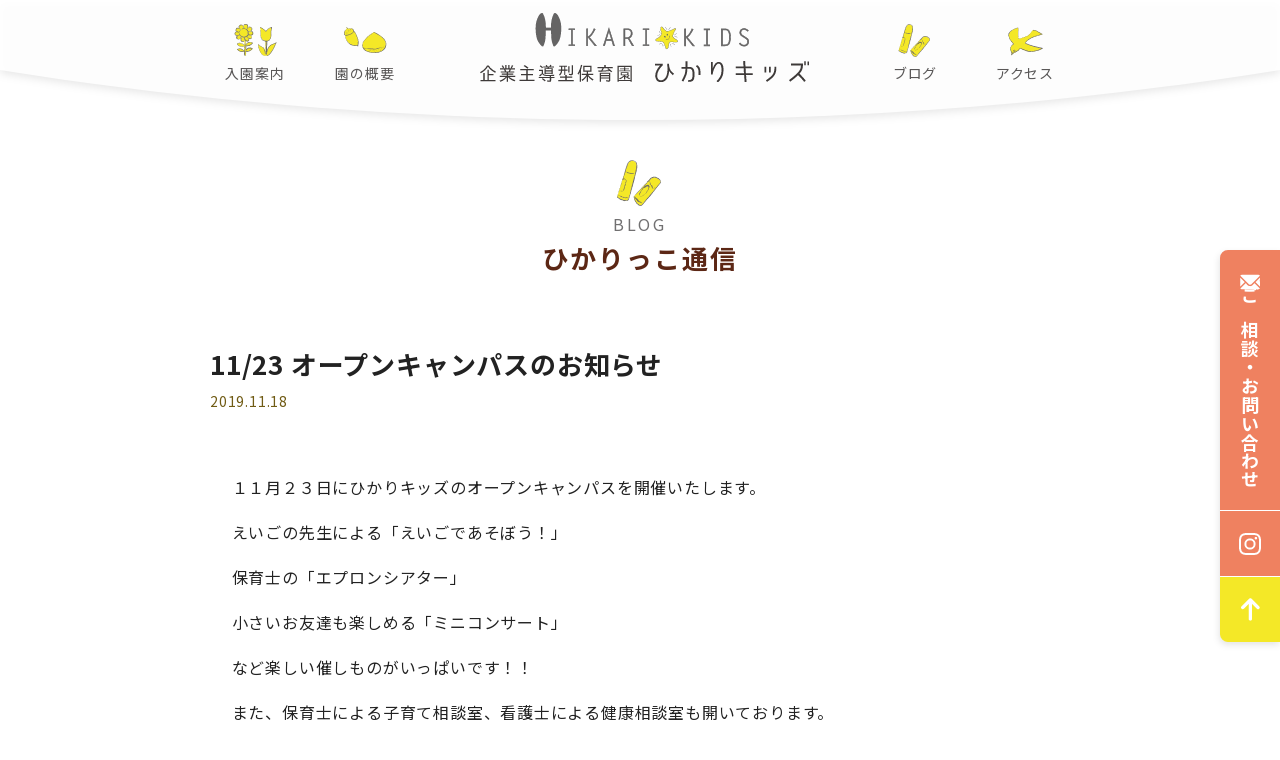

--- FILE ---
content_type: text/html; charset=UTF-8
request_url: https://hikarikids.net/blog/2019/11/18/198/
body_size: 9693
content:
<!DOCTYPE html> 
<html lang="ja">
<head>
<!-- Google tag (gtag.js) -->
<script async src="https://www.googletagmanager.com/gtag/js?id=G-DYDWX11XWS">
</script>
<script>
  window.dataLayer = window.dataLayer || [];
  function gtag(){dataLayer.push(arguments);}
  gtag('js', new Date());

  gtag('config', 'G-DYDWX11XWS');
</script>
<meta charset="utf-8" />
<meta name="viewport" content="width=device-width, maximum-scale=1.0, user-scalable=yes">
<title>11/23 オープンキャンパスのお知らせ | ひかりキッズ &#8211; 新潟市北区の企業主導型保育園</title>
<meta name="keywords" content="ひかりキッズ,企業主導型保育園,保育園,新潟市,北区,太夫浜" />
<meta name="description" content="新潟市北区の企業主導型保育園 ひかりキッズは、多世代交流がいのちの輝きを育む“箱舟”をめざします" />
<meta property="og:title" content="11/23 オープンキャンパスのお知らせ | ひかりキッズ &#8211; 新潟市北区の企業主導型保育園" />
<meta property="og:type" content="article" />
<meta property="og:url" content="https://hikarikids.net/blog/2019/11/18/198/" />
<meta property="og:image" content="https://hikarikids.net/img/hikarikids/og_image.png" />
<meta property="og:description" content="新潟市北区の企業主導型保育園 ひかりキッズは、多世代交流がいのちの輝きを育む“箱舟”をめざします" />
<meta property="og:site_name" content="ひかりキッズ &#8211; 新潟市北区の企業主導型保育園" />
<meta property="og:locale" content="ja_JP">
<link rel="icon" href="https://hikarikids.net/img/favicon-32x32.png" type="image/png">
<link rel="apple-touch-icon-precomposed" href="https://hikarikids.net/img/apple-icon-180x180.png">
<link rel="stylesheet" href="https://hikarikids.net/wp/wp-content/themes/hikarikids2019/common/css/style.css" media="screen,print" />
<link rel="stylesheet" href="https://hikarikids.net/wp/wp-content/themes/hikarikids2019/common/css/slick-1.8.0.css" />
<link rel="stylesheet" href="https://hikarikids.net/wp/wp-content/themes/hikarikids2019/common/css/slick-1.8.0-theme.css" />
<link href="https://fonts.googleapis.com/css?family=Libre+Franklin:600,700|Noto+Sans+JP:400,700&amp;subset=japanese" rel="stylesheet">
<link rel="alternate" type="application/rss+xml" title="ひかりキッズ &#8211; 新潟市北区の企業主導型保育園 フィード" href="https://hikarikids.net/feed/">
<script src="//ajax.googleapis.com/ajax/libs/jquery/3.3.1/jquery.min.js"></script> 
<script src="https://hikarikids.net/wp/wp-content/themes/hikarikids2019/common/js/common.js"></script>
<script src="https://hikarikids.net/wp/wp-content/themes/hikarikids2019/common/js/slick-1.8.0.min.js"></script>
<meta name='robots' content='max-image-preview:large' />
<link rel='dns-prefetch' href='//stats.wp.com' />
<link rel="alternate" title="oEmbed (JSON)" type="application/json+oembed" href="https://hikarikids.net/wp-json/oembed/1.0/embed?url=https%3A%2F%2Fhikarikids.net%2Fblog%2F2019%2F11%2F18%2F198%2F" />
<link rel="alternate" title="oEmbed (XML)" type="text/xml+oembed" href="https://hikarikids.net/wp-json/oembed/1.0/embed?url=https%3A%2F%2Fhikarikids.net%2Fblog%2F2019%2F11%2F18%2F198%2F&#038;format=xml" />
<style id='wp-img-auto-sizes-contain-inline-css' type='text/css'>
img:is([sizes=auto i],[sizes^="auto," i]){contain-intrinsic-size:3000px 1500px}
/*# sourceURL=wp-img-auto-sizes-contain-inline-css */
</style>
<link rel='stylesheet' id='sbi_styles-css' href='https://hikarikids.net/wp/wp-content/plugins/instagram-feed/css/sbi-styles.min.css?ver=6.8.0' type='text/css' media='all' />
<style id='wp-block-library-inline-css' type='text/css'>
:root{--wp-block-synced-color:#7a00df;--wp-block-synced-color--rgb:122,0,223;--wp-bound-block-color:var(--wp-block-synced-color);--wp-editor-canvas-background:#ddd;--wp-admin-theme-color:#007cba;--wp-admin-theme-color--rgb:0,124,186;--wp-admin-theme-color-darker-10:#006ba1;--wp-admin-theme-color-darker-10--rgb:0,107,160.5;--wp-admin-theme-color-darker-20:#005a87;--wp-admin-theme-color-darker-20--rgb:0,90,135;--wp-admin-border-width-focus:2px}@media (min-resolution:192dpi){:root{--wp-admin-border-width-focus:1.5px}}.wp-element-button{cursor:pointer}:root .has-very-light-gray-background-color{background-color:#eee}:root .has-very-dark-gray-background-color{background-color:#313131}:root .has-very-light-gray-color{color:#eee}:root .has-very-dark-gray-color{color:#313131}:root .has-vivid-green-cyan-to-vivid-cyan-blue-gradient-background{background:linear-gradient(135deg,#00d084,#0693e3)}:root .has-purple-crush-gradient-background{background:linear-gradient(135deg,#34e2e4,#4721fb 50%,#ab1dfe)}:root .has-hazy-dawn-gradient-background{background:linear-gradient(135deg,#faaca8,#dad0ec)}:root .has-subdued-olive-gradient-background{background:linear-gradient(135deg,#fafae1,#67a671)}:root .has-atomic-cream-gradient-background{background:linear-gradient(135deg,#fdd79a,#004a59)}:root .has-nightshade-gradient-background{background:linear-gradient(135deg,#330968,#31cdcf)}:root .has-midnight-gradient-background{background:linear-gradient(135deg,#020381,#2874fc)}:root{--wp--preset--font-size--normal:16px;--wp--preset--font-size--huge:42px}.has-regular-font-size{font-size:1em}.has-larger-font-size{font-size:2.625em}.has-normal-font-size{font-size:var(--wp--preset--font-size--normal)}.has-huge-font-size{font-size:var(--wp--preset--font-size--huge)}.has-text-align-center{text-align:center}.has-text-align-left{text-align:left}.has-text-align-right{text-align:right}.has-fit-text{white-space:nowrap!important}#end-resizable-editor-section{display:none}.aligncenter{clear:both}.items-justified-left{justify-content:flex-start}.items-justified-center{justify-content:center}.items-justified-right{justify-content:flex-end}.items-justified-space-between{justify-content:space-between}.screen-reader-text{border:0;clip-path:inset(50%);height:1px;margin:-1px;overflow:hidden;padding:0;position:absolute;width:1px;word-wrap:normal!important}.screen-reader-text:focus{background-color:#ddd;clip-path:none;color:#444;display:block;font-size:1em;height:auto;left:5px;line-height:normal;padding:15px 23px 14px;text-decoration:none;top:5px;width:auto;z-index:100000}html :where(.has-border-color){border-style:solid}html :where([style*=border-top-color]){border-top-style:solid}html :where([style*=border-right-color]){border-right-style:solid}html :where([style*=border-bottom-color]){border-bottom-style:solid}html :where([style*=border-left-color]){border-left-style:solid}html :where([style*=border-width]){border-style:solid}html :where([style*=border-top-width]){border-top-style:solid}html :where([style*=border-right-width]){border-right-style:solid}html :where([style*=border-bottom-width]){border-bottom-style:solid}html :where([style*=border-left-width]){border-left-style:solid}html :where(img[class*=wp-image-]){height:auto;max-width:100%}:where(figure){margin:0 0 1em}html :where(.is-position-sticky){--wp-admin--admin-bar--position-offset:var(--wp-admin--admin-bar--height,0px)}@media screen and (max-width:600px){html :where(.is-position-sticky){--wp-admin--admin-bar--position-offset:0px}}

/*# sourceURL=wp-block-library-inline-css */
</style><style id='global-styles-inline-css' type='text/css'>
:root{--wp--preset--aspect-ratio--square: 1;--wp--preset--aspect-ratio--4-3: 4/3;--wp--preset--aspect-ratio--3-4: 3/4;--wp--preset--aspect-ratio--3-2: 3/2;--wp--preset--aspect-ratio--2-3: 2/3;--wp--preset--aspect-ratio--16-9: 16/9;--wp--preset--aspect-ratio--9-16: 9/16;--wp--preset--color--black: #000000;--wp--preset--color--cyan-bluish-gray: #abb8c3;--wp--preset--color--white: #ffffff;--wp--preset--color--pale-pink: #f78da7;--wp--preset--color--vivid-red: #cf2e2e;--wp--preset--color--luminous-vivid-orange: #ff6900;--wp--preset--color--luminous-vivid-amber: #fcb900;--wp--preset--color--light-green-cyan: #7bdcb5;--wp--preset--color--vivid-green-cyan: #00d084;--wp--preset--color--pale-cyan-blue: #8ed1fc;--wp--preset--color--vivid-cyan-blue: #0693e3;--wp--preset--color--vivid-purple: #9b51e0;--wp--preset--gradient--vivid-cyan-blue-to-vivid-purple: linear-gradient(135deg,rgb(6,147,227) 0%,rgb(155,81,224) 100%);--wp--preset--gradient--light-green-cyan-to-vivid-green-cyan: linear-gradient(135deg,rgb(122,220,180) 0%,rgb(0,208,130) 100%);--wp--preset--gradient--luminous-vivid-amber-to-luminous-vivid-orange: linear-gradient(135deg,rgb(252,185,0) 0%,rgb(255,105,0) 100%);--wp--preset--gradient--luminous-vivid-orange-to-vivid-red: linear-gradient(135deg,rgb(255,105,0) 0%,rgb(207,46,46) 100%);--wp--preset--gradient--very-light-gray-to-cyan-bluish-gray: linear-gradient(135deg,rgb(238,238,238) 0%,rgb(169,184,195) 100%);--wp--preset--gradient--cool-to-warm-spectrum: linear-gradient(135deg,rgb(74,234,220) 0%,rgb(151,120,209) 20%,rgb(207,42,186) 40%,rgb(238,44,130) 60%,rgb(251,105,98) 80%,rgb(254,248,76) 100%);--wp--preset--gradient--blush-light-purple: linear-gradient(135deg,rgb(255,206,236) 0%,rgb(152,150,240) 100%);--wp--preset--gradient--blush-bordeaux: linear-gradient(135deg,rgb(254,205,165) 0%,rgb(254,45,45) 50%,rgb(107,0,62) 100%);--wp--preset--gradient--luminous-dusk: linear-gradient(135deg,rgb(255,203,112) 0%,rgb(199,81,192) 50%,rgb(65,88,208) 100%);--wp--preset--gradient--pale-ocean: linear-gradient(135deg,rgb(255,245,203) 0%,rgb(182,227,212) 50%,rgb(51,167,181) 100%);--wp--preset--gradient--electric-grass: linear-gradient(135deg,rgb(202,248,128) 0%,rgb(113,206,126) 100%);--wp--preset--gradient--midnight: linear-gradient(135deg,rgb(2,3,129) 0%,rgb(40,116,252) 100%);--wp--preset--font-size--small: 13px;--wp--preset--font-size--medium: 20px;--wp--preset--font-size--large: 36px;--wp--preset--font-size--x-large: 42px;--wp--preset--spacing--20: 0.44rem;--wp--preset--spacing--30: 0.67rem;--wp--preset--spacing--40: 1rem;--wp--preset--spacing--50: 1.5rem;--wp--preset--spacing--60: 2.25rem;--wp--preset--spacing--70: 3.38rem;--wp--preset--spacing--80: 5.06rem;--wp--preset--shadow--natural: 6px 6px 9px rgba(0, 0, 0, 0.2);--wp--preset--shadow--deep: 12px 12px 50px rgba(0, 0, 0, 0.4);--wp--preset--shadow--sharp: 6px 6px 0px rgba(0, 0, 0, 0.2);--wp--preset--shadow--outlined: 6px 6px 0px -3px rgb(255, 255, 255), 6px 6px rgb(0, 0, 0);--wp--preset--shadow--crisp: 6px 6px 0px rgb(0, 0, 0);}:where(.is-layout-flex){gap: 0.5em;}:where(.is-layout-grid){gap: 0.5em;}body .is-layout-flex{display: flex;}.is-layout-flex{flex-wrap: wrap;align-items: center;}.is-layout-flex > :is(*, div){margin: 0;}body .is-layout-grid{display: grid;}.is-layout-grid > :is(*, div){margin: 0;}:where(.wp-block-columns.is-layout-flex){gap: 2em;}:where(.wp-block-columns.is-layout-grid){gap: 2em;}:where(.wp-block-post-template.is-layout-flex){gap: 1.25em;}:where(.wp-block-post-template.is-layout-grid){gap: 1.25em;}.has-black-color{color: var(--wp--preset--color--black) !important;}.has-cyan-bluish-gray-color{color: var(--wp--preset--color--cyan-bluish-gray) !important;}.has-white-color{color: var(--wp--preset--color--white) !important;}.has-pale-pink-color{color: var(--wp--preset--color--pale-pink) !important;}.has-vivid-red-color{color: var(--wp--preset--color--vivid-red) !important;}.has-luminous-vivid-orange-color{color: var(--wp--preset--color--luminous-vivid-orange) !important;}.has-luminous-vivid-amber-color{color: var(--wp--preset--color--luminous-vivid-amber) !important;}.has-light-green-cyan-color{color: var(--wp--preset--color--light-green-cyan) !important;}.has-vivid-green-cyan-color{color: var(--wp--preset--color--vivid-green-cyan) !important;}.has-pale-cyan-blue-color{color: var(--wp--preset--color--pale-cyan-blue) !important;}.has-vivid-cyan-blue-color{color: var(--wp--preset--color--vivid-cyan-blue) !important;}.has-vivid-purple-color{color: var(--wp--preset--color--vivid-purple) !important;}.has-black-background-color{background-color: var(--wp--preset--color--black) !important;}.has-cyan-bluish-gray-background-color{background-color: var(--wp--preset--color--cyan-bluish-gray) !important;}.has-white-background-color{background-color: var(--wp--preset--color--white) !important;}.has-pale-pink-background-color{background-color: var(--wp--preset--color--pale-pink) !important;}.has-vivid-red-background-color{background-color: var(--wp--preset--color--vivid-red) !important;}.has-luminous-vivid-orange-background-color{background-color: var(--wp--preset--color--luminous-vivid-orange) !important;}.has-luminous-vivid-amber-background-color{background-color: var(--wp--preset--color--luminous-vivid-amber) !important;}.has-light-green-cyan-background-color{background-color: var(--wp--preset--color--light-green-cyan) !important;}.has-vivid-green-cyan-background-color{background-color: var(--wp--preset--color--vivid-green-cyan) !important;}.has-pale-cyan-blue-background-color{background-color: var(--wp--preset--color--pale-cyan-blue) !important;}.has-vivid-cyan-blue-background-color{background-color: var(--wp--preset--color--vivid-cyan-blue) !important;}.has-vivid-purple-background-color{background-color: var(--wp--preset--color--vivid-purple) !important;}.has-black-border-color{border-color: var(--wp--preset--color--black) !important;}.has-cyan-bluish-gray-border-color{border-color: var(--wp--preset--color--cyan-bluish-gray) !important;}.has-white-border-color{border-color: var(--wp--preset--color--white) !important;}.has-pale-pink-border-color{border-color: var(--wp--preset--color--pale-pink) !important;}.has-vivid-red-border-color{border-color: var(--wp--preset--color--vivid-red) !important;}.has-luminous-vivid-orange-border-color{border-color: var(--wp--preset--color--luminous-vivid-orange) !important;}.has-luminous-vivid-amber-border-color{border-color: var(--wp--preset--color--luminous-vivid-amber) !important;}.has-light-green-cyan-border-color{border-color: var(--wp--preset--color--light-green-cyan) !important;}.has-vivid-green-cyan-border-color{border-color: var(--wp--preset--color--vivid-green-cyan) !important;}.has-pale-cyan-blue-border-color{border-color: var(--wp--preset--color--pale-cyan-blue) !important;}.has-vivid-cyan-blue-border-color{border-color: var(--wp--preset--color--vivid-cyan-blue) !important;}.has-vivid-purple-border-color{border-color: var(--wp--preset--color--vivid-purple) !important;}.has-vivid-cyan-blue-to-vivid-purple-gradient-background{background: var(--wp--preset--gradient--vivid-cyan-blue-to-vivid-purple) !important;}.has-light-green-cyan-to-vivid-green-cyan-gradient-background{background: var(--wp--preset--gradient--light-green-cyan-to-vivid-green-cyan) !important;}.has-luminous-vivid-amber-to-luminous-vivid-orange-gradient-background{background: var(--wp--preset--gradient--luminous-vivid-amber-to-luminous-vivid-orange) !important;}.has-luminous-vivid-orange-to-vivid-red-gradient-background{background: var(--wp--preset--gradient--luminous-vivid-orange-to-vivid-red) !important;}.has-very-light-gray-to-cyan-bluish-gray-gradient-background{background: var(--wp--preset--gradient--very-light-gray-to-cyan-bluish-gray) !important;}.has-cool-to-warm-spectrum-gradient-background{background: var(--wp--preset--gradient--cool-to-warm-spectrum) !important;}.has-blush-light-purple-gradient-background{background: var(--wp--preset--gradient--blush-light-purple) !important;}.has-blush-bordeaux-gradient-background{background: var(--wp--preset--gradient--blush-bordeaux) !important;}.has-luminous-dusk-gradient-background{background: var(--wp--preset--gradient--luminous-dusk) !important;}.has-pale-ocean-gradient-background{background: var(--wp--preset--gradient--pale-ocean) !important;}.has-electric-grass-gradient-background{background: var(--wp--preset--gradient--electric-grass) !important;}.has-midnight-gradient-background{background: var(--wp--preset--gradient--midnight) !important;}.has-small-font-size{font-size: var(--wp--preset--font-size--small) !important;}.has-medium-font-size{font-size: var(--wp--preset--font-size--medium) !important;}.has-large-font-size{font-size: var(--wp--preset--font-size--large) !important;}.has-x-large-font-size{font-size: var(--wp--preset--font-size--x-large) !important;}
/*# sourceURL=global-styles-inline-css */
</style>

<style id='classic-theme-styles-inline-css' type='text/css'>
/*! This file is auto-generated */
.wp-block-button__link{color:#fff;background-color:#32373c;border-radius:9999px;box-shadow:none;text-decoration:none;padding:calc(.667em + 2px) calc(1.333em + 2px);font-size:1.125em}.wp-block-file__button{background:#32373c;color:#fff;text-decoration:none}
/*# sourceURL=/wp-includes/css/classic-themes.min.css */
</style>
<link rel="https://api.w.org/" href="https://hikarikids.net/wp-json/" /><link rel="alternate" title="JSON" type="application/json" href="https://hikarikids.net/wp-json/wp/v2/blog/198" /><link rel='shortlink' href='https://hikarikids.net/?p=198' />
	<style>img#wpstats{display:none}</style>
		</head>
<body id="b-blog_entry" class="b-blog b-third">
<svg aria-hidden="true" style="position: absolute; width: 0; height: 0; overflow: hidden;" version="1.1" xmlns="http://www.w3.org/2000/svg" xmlns:xlink="http://www.w3.org/1999/xlink">
<defs>
<symbol id="icn_arrow_up" viewBox="0 0 27 32">
<path d="M14.599 0.395l-0.147-0.092-0.165-0.083h-0.147l-0.184-0.128h-0.826l-0.193-0.092-0.092 0.055-0.193 0.046-0.138 0.046h-0.064c-0.042 0.014-0.078 0.033-0.111 0.056l0.001-0.001-0.147 0.073-0.156 0.101-0.128 0.083-0.147 0.138-0.073 0.055-11.002 10.983c-0.399 0.419-0.645 0.987-0.645 1.613 0 1.292 1.048 2.34 2.34 2.34 0.623 0 1.19-0.244 1.609-0.641l-0.001 0.001 6.964-6.964v21.682c0.079 1.233 1.099 2.202 2.344 2.202s2.265-0.97 2.344-2.195l0-0.007v-21.682l6.964 6.964c0.424 0.424 1.009 0.686 1.656 0.686 1.294 0 2.342-1.049 2.342-2.342 0-0.647-0.262-1.232-0.686-1.656v0l-10.965-10.956c-0.029-0.017-0.053-0.038-0.073-0.064l-0-0.001-0.147-0.128z"></path>
</symbol>
<symbol id="icn_mail" viewBox="0 0 30 32">
<path d="M15.111 19.982c0.813-0.009 1.545-0.348 2.070-0.888l0.001-0.001 2.916-2.907 9.236-9.191c-0.145-0.808-0.842-1.413-1.681-1.413-0.003 0-0.005 0-0.008 0h-24.977c-0.002 0-0.005-0-0.008-0-0.839 0-1.536 0.605-1.68 1.403l-0.002 0.010 12.089 12.124c0.523 0.526 1.245 0.854 2.043 0.862h0.002zM7.244 16.204l-3.707-3.698-2.613-2.622v0.009l-0.009-0.009v12.658l6.329-6.338z"></path>
<path d="M21.591 17.671l-2.924 2.907c-0.908 0.914-2.166 1.479-3.556 1.479s-2.647-0.565-3.555-1.479l-0-0-2.844-2.907-7.698 7.68c0.242 0.674 0.875 1.147 1.619 1.147 0.012 0 0.024-0 0.037-0l-0.002 0h24.987c0.743-0 1.376-0.473 1.614-1.135l0.004-0.012-7.68-7.68zM29.378 9.884l-0.009 0.009v-0.018l-6.329 6.329 6.329 6.338v-7.413l0.009-5.244z"></path>
</symbol>
<symbol id="icn_tel" viewBox="0 0 23 32">
<path d="M22.018 26.418l-0.053-0.329c-0.142-1.058-4.676-3.867-5.076-4l-0.329-0.071c-0.711-0.044-1.627 0.391-3.556 1.333-1.641-1.62-3.017-3.505-4.060-5.585l-0.055-0.122c-0.919-1.845-1.551-3.993-1.772-6.262l-0.006-0.076c2.204-1.084 3.129-1.564 3.387-2.311 0.142-0.4 0.693-5.698-0.053-6.453l-0.222-0.249c-0.519-0.728-1.299-1.24-2.201-1.401l-0.021-0.003c-0.042-0.003-0.092-0.005-0.141-0.005-0.213 0-0.418 0.034-0.61 0.098l0.014-0.004c-1.452 0.412-2.699 1.147-3.709 2.127l0.002-0.002c-0.684 0.764-3.111 8.773 1.049 17.262s11.396 10.747 12.578 10.8h0.133c1.502-0.234 2.837-0.819 3.96-1.669l-0.022 0.016c1.182-0.844 0.907-2.311 0.764-3.093z"></path>
</symbol>
<symbol id="icn_insta" viewBox="0 0 28.74 28.73">
<path d="M14.37,7a7.37,7.37,0,1,0,7.37,7.37A7.35,7.35,0,0,0,14.37,7Zm0,12.16a4.79,4.79,0,1,1,4.79-4.79,4.8,4.8,0,0,1-4.79,4.79ZM23.76,6.7A1.72,1.72,0,1,1,22,5,1.72,1.72,0,0,1,23.76,6.7Zm4.88,1.74a8.54,8.54,0,0,0-2.32-6A8.58,8.58,0,0,0,20.3.1C17.92,0,10.81,0,8.44.1a8.57,8.57,0,0,0-6,2.32,8.56,8.56,0,0,0-2.32,6C0,10.81,0,17.92.1,20.29a8.54,8.54,0,0,0,2.32,6,8.55,8.55,0,0,0,6,2.32c2.37.14,9.48.14,11.86,0a8.49,8.49,0,0,0,6-2.32,8.58,8.58,0,0,0,2.32-6c.13-2.37.13-9.48,0-11.85Zm-3.07,14.4a4.88,4.88,0,0,1-2.73,2.73c-1.89.75-6.38.57-8.47.57s-6.58.17-8.47-.57a4.88,4.88,0,0,1-2.73-2.73c-.75-1.9-.58-6.38-.58-8.47s-.16-6.59.58-8.47A4.82,4.82,0,0,1,5.9,3.17c1.89-.75,6.38-.58,8.47-.58s6.59-.17,8.47.58A4.8,4.8,0,0,1,25.57,5.9c.75,1.89.58,6.38.58,8.47S26.32,21,25.57,22.84Z"></path>
</symbol>
</defs>
</svg>
<div id="fb-root"></div>
<script>(function(d, s, id) {
  var js, fjs = d.getElementsByTagName(s)[0];
  if (d.getElementById(id)) return;
  js = d.createElement(s); js.id = id;
  js.src = 'https://connect.facebook.net/ja_JP/sdk.js#xfbml=1&version=v2.11';
  fjs.parentNode.insertBefore(js, fjs);
}(document, 'script', 'facebook-jssdk'));</script>
<header id="header">
	<div id="header_inner">

		
		<h1><a href="https://hikarikids.net/hikarikids/">
			<img src="https://hikarikids.net/wp/wp-content/themes/hikarikids2019/img/common/logo.svg" class="logo" alt="ひかりキッズ &#8211; 新潟市北区の企業主導型保育園">
		</a></h1>
		<nav id="header_nav">
			<ul id="global_nav">
				<li class="gnav_li gnav_li_guide"><a class="gnav_a" href="https://hikarikids.net/hikarikids/?id=guide">
					<span class="gnav_icn"><img src="https://hikarikids.net/wp/wp-content/themes/hikarikids2019/img/common/icn_hana.svg" alt=""></span>
					<span class="gnav_label">入園案内</span>
				</a></li>
				<li class="gnav_li gnav_li_overview"><a class="gnav_a" href="https://hikarikids.net/hikarikids/?id=overview">
					<span class="gnav_icn"><img src="https://hikarikids.net/wp/wp-content/themes/hikarikids2019/img/common/icn_kuri.svg" alt=""></span>
					<span class="gnav_label">園の概要</span>
				</a></li>
				<li class="gnav_li gnav_li_blog"><a class="gnav_a" href="https://hikarikids.net/blog">
					<span class="gnav_icn"><img src="https://hikarikids.net/wp/wp-content/themes/hikarikids2019/img/common/icn_oekaki.svg" alt=""></span>
					<span class="gnav_label">ブログ</span>
				</a></li>
				<li class="gnav_li gnav_li_access"><a class="gnav_a" href="https://hikarikids.net/hikarikids/?id=access">
					<span class="gnav_icn"><img src="https://hikarikids.net/wp/wp-content/themes/hikarikids2019/img/common/icn_tori.svg" alt=""></span>
					<span class="gnav_label">アクセス</span>
				</a></li>
			</ul>
		</nav>
		<div id="header_btn">
			<div class="hbtn" id="btn_menu"><a href="">MENU</a></div>
		</div>

		
	</div>
</header>
<!-- / header -->
<div id="contact_nav">
	<ul class="contact_nav">
		<li class="cnav_li cnav_li_contact"><a class="cnav_a" href="https://hikarikids.net/contact">
			<svg class="cnav_icn_mail"><use xlink:href="#icn_mail"/></svg>
			<span class="cnav_label">ご相談・<br class="br_sp">お問い合わせ</span>
		</a></li>
		<li class="cnav_li cnav_li_tel"><a class="cnav_a a_tel" href="tel:0253212043">
			<svg class="cnav_icn_tel"><use xlink:href="#icn_tel"/></svg>
			<span class="cnav_text_telnum en">
				025-321-2043<br>
				<span class="xx-small">9:00～18:00(月～金)</span>
			</span>
		</a></li>
		<li class="cnav_li cnav_li_insta"><a class="cnav_a" href="https://www.instagram.com/wakuwakuarc2044/" target="_blank">
			<svg class="cnav_icn_insta"><use xlink:href="#icn_insta"/></svg>
		</a></li>
		<li class="cnav_li cnav_li_pagetop nav_pagetop"><a class="cnav_a" href="#pagetop">
			<svg class="cnav_icn_arrowup"><use xlink:href="#icn_arrow_up"/></svg>
		</a></li>
	</ul>
</div>

<div id="content">

<div class="content_wrap">
<div class="content">
<h2 class="content_label">
	<span class="content_label_icn"><img src="https://hikarikids.net/wp/wp-content/themes/hikarikids2019/img/common/icn_oekaki.svg" alt=""></span>
	<span class="content_label_en">BLOG</span>
	<span class="content_label_jp">ひかりっこ通信</span>
</h2>

<section class="section">


	<div class="section_body">

		<div class="entry news_entry">
						<div class="entry_text">
				<h4 class="entry_title">11/23 オープンキャンパスのお知らせ</h4>
				<div class="entry_date">2019.11.18</div>
				<div class="entry_body">

					<p>１１月２３日にひかりキッズのオープンキャンパスを開催いたします。</p>
<p>えいごの先生による「えいごであそぼう！」</p>
<p>保育士の「エプロンシアター」</p>
<p>小さいお友達も楽しめる「ミニコンサート」</p>
<p>など楽しい催しものがいっぱいです！！</p>
<p>また、保育士による子育て相談室、看護士による健康相談室も開いております。</p>
<p>ひかりキッズカフェでお茶とお菓子も楽しめますので、みなさまお誘いあわせの上どなたでもお気軽にお越しくださいね♪</p>
<p>開催日時</p>
<p>１１月２３日（土）　１０：００～１２：００</p>
<p>参加費無料・予約不要です！</p>
<p>みなさんのお越しをお待ちしております☆</p>

				</div><!-- /.entry_body -->
			</div>
		</div>
	</div><!-- /.section_body -->
	<div class="section_body">
		<div class="wp-pagenavi clear">
			<span class="wp-pagenavi_prev"><a href="https://hikarikids.net/blog/2019/11/08/193/" rel="prev">&lt; 前の記事へ</a>&nbsp;</span>
			<span class="wp-pagenavi_arch"><a href="https://hikarikids.net/blog/">一覧に戻る</a></span>
			<span class="wp-pagenavi_next">&nbsp;<a href="https://hikarikids.net/blog/2019/11/19/200/" rel="next">次の記事へ &gt;</a></span>
		</div>
	</div><!-- /.section_body -->


	<div class="section_body">

<div class="archive_nav" id="archive_nav_blog">


	<div class="archive_nav_list archive_nav_catlist">
		<h3 class="archive_nav_label">CATEGORY</h3>
		<ul class="catlist">

				<li class="catlist_item catlist_item_blog" id="catlist_item_christmas">
			<a class="news_cat cat_christmas" href="https://hikarikids.net/blog/tax_blog/christmas/">クリスマス</a>
		</li>
				<li class="catlist_item catlist_item_blog" id="catlist_item_diary">
			<a class="news_cat cat_diary" href="https://hikarikids.net/blog/tax_blog/diary/">今日のひかりキッズ</a>
		</li>
				<li class="catlist_item catlist_item_blog" id="catlist_item_event">
			<a class="news_cat cat_event" href="https://hikarikids.net/blog/tax_blog/event/">イベント</a>
		</li>
				<li class="catlist_item catlist_item_blog" id="catlist_item_history">
			<a class="news_cat cat_history" href="https://hikarikids.net/blog/tax_blog/history/">誕生物語</a>
		</li>
				<li class="catlist_item catlist_item_blog" id="catlist_item_info">
			<a class="news_cat cat_info" href="https://hikarikids.net/blog/tax_blog/info/">お知らせ</a>
		</li>
				<li class="catlist_item catlist_item_blog" id="catlist_item_lunch">
			<a class="news_cat cat_lunch" href="https://hikarikids.net/blog/tax_blog/lunch/">給食＆おやつ</a>
		</li>
				<li class="catlist_item catlist_item_blog" id="catlist_item_report">
			<a class="news_cat cat_report" href="https://hikarikids.net/blog/tax_blog/report/">レポート</a>
		</li>
		
		</ul>
	</div><!-- /.archive_nav_catlist -->


	<div class="archive_nav_list archive_nav_yearlylist">
		<h3 class="archive_nav_label">ARCHIVE</h3>

<ul class="catlist">
		<li class="catlist_item catlist_item_blog" id="catlist_item_2026">
			<a class="entry_tag entry_tag_blog" href="http://hikarikids.net/2026/?post_type=blog">2026年</a>
		</li>

      
		<li class="catlist_item catlist_item_blog" id="catlist_item_2025">
			<a class="entry_tag entry_tag_blog" href="http://hikarikids.net/2025/?post_type=blog">2025年</a>
		</li>

      
		<li class="catlist_item catlist_item_blog" id="catlist_item_2024">
			<a class="entry_tag entry_tag_blog" href="http://hikarikids.net/2024/?post_type=blog">2024年</a>
		</li>

      
		<li class="catlist_item catlist_item_blog" id="catlist_item_2023">
			<a class="entry_tag entry_tag_blog" href="http://hikarikids.net/2023/?post_type=blog">2023年</a>
		</li>

      
		<li class="catlist_item catlist_item_blog" id="catlist_item_2022">
			<a class="entry_tag entry_tag_blog" href="http://hikarikids.net/2022/?post_type=blog">2022年</a>
		</li>

      
		<li class="catlist_item catlist_item_blog" id="catlist_item_2021">
			<a class="entry_tag entry_tag_blog" href="http://hikarikids.net/2021/?post_type=blog">2021年</a>
		</li>

      
		<li class="catlist_item catlist_item_blog" id="catlist_item_2020">
			<a class="entry_tag entry_tag_blog" href="http://hikarikids.net/2020/?post_type=blog">2020年</a>
		</li>

      
		<li class="catlist_item catlist_item_blog" id="catlist_item_2019">
			<a class="entry_tag entry_tag_blog" href="http://hikarikids.net/2019/?post_type=blog">2019年</a>
		</li>

      </ul>
	</div><!-- /.archive_nav_taglist -->

</div><!-- /#archive_nav -->

	</div><!-- /.section_body -->

</section>

</div><!-- /.content -->
</div><!-- /.content_wrap -->

</div><!-- /#content -->

<div id="contact">
	<div class="section_body sbody_2clm sbody_sp_1clm sbody_contact">
		<div class="sbody_contact_item01">
			<img src="https://hikarikids.net/wp/wp-content/themes/hikarikids2019/img/common/logo.svg" class="sbody_contact_logo" alt="ひかりキッズ &#8211; 新潟市北区の企業主導型保育園">
		</div>
		<div class="sbody_contact_item02">
			<div class="sbody_contact_tel">
				<span class="sbody_contact_label">お気軽にお問い合わせください</span>
				<span class="sbody_contact_telnum en"><a class="a_tel" href="tel:0253212043">
					<svg class="sbody_contact_icn"><use xlink:href="#icn_tel"/></svg>
					025-321-2043
				</a></span>
				<span class="sbody_contact_info">受付 9:00～18:00（月～金）</span>
				<div class="btn_l_line btn_center"><a href="https://hikarikids.net/contact/"><svg class="btn_icn"><use xlink:href="#icn_mail"/></svg><span class="btn_text">お問い合わせフォーム</span></a></div>
			</div>
		</div>
	</div><!-- /.section_body -->
</div>

<link rel="stylesheet" href="/common/css/style_footer_com.css" media="screen,print" />
<svg aria-hidden="true" style="position: absolute; width: 0; height: 0; overflow: hidden;" version="1.1" xmlns="http://www.w3.org/2000/svg" xmlns:xlink="http://www.w3.org/1999/xlink">
<defs>
<symbol id="icn_arrow_r" viewBox="0 0 20 20">
<path d="M10 0C4.48 0 0 4.48 0 10s4.48 10 10 10 10-4.48 10-10S15.52 0 10 0Zm4.61 10.4-3.37 3.37c-.27.27-.64.33-.93.05l-.15-.15c-.29-.29-.23-.65.05-.93l1.99-1.95H5.97c-.46 0-.74-.27-.74-.71v-.17c0-.44.29-.71.74-.71h6.23l-1.99-1.95c-.27-.27-.33-.64-.05-.93l.15-.15c.29-.29.65-.23.93.05l3.37 3.37c.24.24.24.56 0 .81Z"/>
</symbol>
</defs>
</svg>
<footer class="footer_com">
	<div class="footer_inner">
		<div class="footer_label">多世代交流がいのちの輝きを育む<br class="br_sp">“箱舟”をめざして</div>
		<ul class="list_comunity">
			<li><a href="/hikarikids/">
				<img decoding="async" loading="lazy" src="/common/img/logo_kids.svg" alt="企業主導型保育園 ひかりキッズ"><svg class="icn"><use xlink:href="#icn_arrow_r"/></svg>
			</a></li>
			<li><a href="/confier/">
				<img decoding="async" loading="lazy" src="/common/img/logo_confier.svg" alt="認可保育所 ひかりキッズ・コンフィ"><svg class="icn"><use xlink:href="#icn_arrow_r"/></svg>
			</a></li>
			<li><a href="/ange/">
				<img decoding="async" loading="lazy" src="/common/img/logo_ange.svg" alt="児童発達支援 放課後等デイサービス 保育所等訪問支援 ひかりキッズ・アンジェ"><svg class="icn"><use xlink:href="#icn_arrow_r"/></svg>
			</a></li>
			<li><a href="/wwark/">
				<img decoding="async" loading="lazy" src="/common/img/logo_wwark.svg" alt="アフタースクール&フリースクール ひかりキッズ・わくわく☆アーク"><svg class="icn"><use xlink:href="#icn_arrow_r"/></svg>
			</a></li>
		</ul>
		<ul class="list_link">
			<li><a href="/seiaikai/">
				<span class="label">社会福祉法人 聖愛会</span><svg class="icn"><use xlink:href="#icn_arrow_r"/></svg>
			</a></li>
			<li><a href="/">
				<span class="label">ひかりキッズ トップに戻る</span><svg class="icn"><use xlink:href="#icn_arrow_r"/></svg>
			</a></li>
		</ul>
		<div class="footer_info">
			<p class="footer_address">
				社会福祉法人 聖愛会<br>
				〒950-3112　新潟県新潟市北区太夫浜2046-3<br>
				tel / fax 025-321-2058（受付時間　平日9:00～18:00）
			</p>
			<div class="footer_copy">
				<small>&copy; HIKARI KIDS</small>
			</div>
		</div>
	</div>
</footer>
 

<script type="speculationrules">
{"prefetch":[{"source":"document","where":{"and":[{"href_matches":"/*"},{"not":{"href_matches":["/wp/wp-*.php","/wp/wp-admin/*","/wp/wp-content/uploads/*","/wp/wp-content/*","/wp/wp-content/plugins/*","/wp/wp-content/themes/hikarikids2019/*","/*\\?(.+)"]}},{"not":{"selector_matches":"a[rel~=\"nofollow\"]"}},{"not":{"selector_matches":".no-prefetch, .no-prefetch a"}}]},"eagerness":"conservative"}]}
</script>
<!-- Instagram Feed JS -->
<script type="text/javascript">
var sbiajaxurl = "https://hikarikids.net/wp/wp-admin/admin-ajax.php";
</script>
<script type="text/javascript" id="jetpack-stats-js-before">
/* <![CDATA[ */
_stq = window._stq || [];
_stq.push([ "view", JSON.parse("{\"v\":\"ext\",\"blog\":\"225497805\",\"post\":\"198\",\"tz\":\"9\",\"srv\":\"hikarikids.net\",\"j\":\"1:14.4.1\"}") ]);
_stq.push([ "clickTrackerInit", "225497805", "198" ]);
//# sourceURL=jetpack-stats-js-before
/* ]]> */
</script>
<script type="text/javascript" src="https://stats.wp.com/e-202604.js" id="jetpack-stats-js" defer="defer" data-wp-strategy="defer"></script>
</body>
</html>


--- FILE ---
content_type: text/css
request_url: https://hikarikids.net/wp/wp-content/themes/hikarikids2019/common/css/style.css
body_size: 15081
content:
@charset "UTF-8";

/* reset */
html,body,div,span,object,iframe,h1,h2,h3,h4,h5,h6,p,blockquote,pre,abbr,address,cite,code,del,dfn,em,img,ins,kbd,q,samp,small,strong,sub,sup,var,b,i,dl,dt,dd,ol,ul,li,fieldset,form,label,legend,table,caption,tbody,tfoot,thead,tr,th,td,article,aside,figure,footer,header,hgroup,menu,nav,section,time,mark,audio,video{margin:0;padding:0;border:0;outline:0;font-size:100%;vertical-align:baseline;background:transparent;}article,aside,figure,footer,header,hgroup,nav,section{display:block;}img,object,embed{vertical-align: bottom;}html{overflow-y:scroll;}ul{list-style:none;}blockquote,q{quotes:none;}blockquote:before,blockquote:after,q:before,q:after{content:'';content:none;}a{margin:0;padding:0;font-size:100%;vertical-align:baseline;background:transparent;}del{text-decoration:line-through;}abbr[title],dfn[title]{border-bottom:1px dotted #000;cursor:help;}table{border-collapse:collapse;border-spacing:0;}th{font-weight:bold;vertical-align:bottom;}td{font-weight:normal;vertical-align:top;}hr{display:block;height:1px;border:0;border-top:1px solid #ccc;margin:1em 0;padding:0;}input,select{vertical-align:middle;}pre{white-space:pre;white-space:pre-wrap;white-space:pre-line;word-wrap:break-word;}input[type="radio"]{vertical-align:text-bottom;}input[type="checkbox"]{vertical-align:bottom;*vertical-align:baseline;}select,input,textarea{font:99% sans-serif;}table{font-size:inherit;font:100%;}a:hoaver,a:active{outline:none;}strong,th{font-weight:bold;}td,td img{vertical-align:top;}sub,sup{font-size:75%;line-height:0;position:relative;}sup{top:-0.5em;}sub{bottom:-0.25em;}pre,code,kbd,samp{font-family:monospace,sans-serif;}label,input[type=button],input[type=submit],button{cursor:pointer;}button,input,select,textarea{margin:0;}button{width:auto;overflow:visible;}.clear:before,.clear:after{content:"\0020";display:block;height:0;overflow:hidden;}.clear:after{clear:both;}.clear{zoom:1;}

/* base */

html {
	font-family: 'Noto Sans JP','游ゴシック',YuGothic,'ヒラギノ角ゴ ProN W3','Hiragino Kaku Gothic ProN','メイリオ',Meiryo,sans-serif;
	font-size: 62.5%; /* 10px */
}
body {
	position:relative;
	width:100%;
	height:100%;
	font-size:1.6rem;
	line-height:1;
	color: #222;
	letter-spacing: 0.05em;
	-webkit-text-size-adjust: 100%;
	min-width:1200px;
}
@media print, screen and (min-width: 768px) { /****** tablet以上 ******/
	body {
/*		padding-top:110px;*/
	}
}
@media screen and (max-width: 767px) { /**** tablet未満（SP） ****/
	body {
/*		padding-top:50px;*/
		padding-bottom: 42px;
		font-size:1.4rem;
		min-width:375px;
	}
}

/* 明朝体 */
.serif{
	font-family: '游明朝',YuMincho,'ヒラギノ明朝 ProN W3','Hiragino Mincho ProN','ＭＳ Ｐ明朝',serif;
	font-weight: normal;
	font-feature-settings: "palt" 1;
}
/* ゴシック体+ 欧文 */
.en{
	font-family: 'Libre Franklin','Noto Sans JP','游ゴシック',YuGothic,'ヒラギノ角ゴ ProN W3','Hiragino Kaku Gothic ProN','メイリオ',Meiryo,sans-serif;
	font-weight: 600;
}



p,li,dd,td {
  text-align: justify;
  text-justify: inter-ideograph;
}
h1,h2,h3,h4,h5{
	font-weight: 500;
}
* {
    box-sizing: border-box;
}

a { /* duration */
	transition: color 0.3s;
}
a:link,
a:visited,
a:hover,
a:active{
	color : #222;
	text-decoration: none;
	overflow-wrap: break-word;
}

a.textlink:link,
a.textlink:visited{
	color : #222;
	text-decoration: underline;
	text-decoration-color: #222;
}
a.textlink:hover,
a.textlink:active{
	color: #999;
}

a.alpha:link,
a.alpha:visited,
a.trans:link,
a.trans:visited {
	transition: opacity 0.3s ease-out;
	opacity: 1;
}
a.alpha:hover,
a.alpha:active {
	opacity: 0.6;
}
a.trans:hover,
a.trans:active {
	opacity: 0;
}

a.btn_shadow{
	filter: drop-shadow(0 3px 4px rgba(0,0,0,0));
	transition: all 0.2s;
}
a.btn_shadow:hover{
	filter: drop-shadow(0 3px 4px rgba(0,0,0,0.3));
}

a.btn_shadow2{
	filter: drop-shadow(0 3px 3px rgba(0,0,0,0.3));
	transition: all 0.2s;
}
a.btn_shadow2:hover{
	filter: drop-shadow(0 3px 6px rgba(0,0,0,0.5));
}

img {
	max-width:100%;
	height:auto;
	image-rendering: -webkit-optimize-contrast; /* Chromeぼやけ対策 */
}


.br_sp,
.text_sp,
.block_sp{
	display:none;
}
.br_pc,
.text_pc{
	display:inline;
}
.block_pc{
	display:block;
}
@media screen and (max-width: 767px) { /**** tablet未満（SP） ****/
	.br_sp,
	.text_sp{
		display:inline;
	}
	.block_sp{
		display:block;
	}
	.br_pc,
	.text_pc,
	.block_pc{
		display:none;
	}
}




/****************************************************************************
body
****************************************************************************/

#header{}
#header_mainimage{}
.pagetitle{}

#content{}
	.content_header{}
	.content_wrap{}
		.content{}

#footer_bnr{}
#footer{}









/****************************************************************************
header
****************************************************************************/

#header{
	position:fixed;
	top:0;
	left:0;
	width: 100%;
	min-width:1200px;
/*	background-color:rgba(255,255,255,0.97);*/
	background: url("../../img/common/bg_header.svg") 50% 100% no-repeat;
	background-size: cover;
	filter: drop-shadow(0 3px 4px rgba(0,0,0,0.1));
	z-index:500;
}
#header.header_narrow{
}

#header_inner{
	width: 100%;
	display: flex;
	justify-content: center;
	align-items: center;
	transition: all 0.3s ease-out;
}

#header_nav{
	width: 100%;
	height: 100%;
	display: flex;
	justify-content: center;
	align-items: center;
}
#global_nav{
	height: 100%;
	display: flex;
	justify-content: center;
	align-items: flex-start;
	transition: all 0.3s ease-out;
}

#header_nav .gnav_li{
	width: auto;
	height: auto;
	position: relative;
}
#header_nav .gnav_a{
	height: 100%;
	display: flex;
	flex-direction: column;
	justify-content: center;
	align-items: center;
	transition: all 0.3s ease-in;
}

@media print, screen and (min-width: 768px) { /****** tablet以上 ******/

	#header_inner{
		height: 120px;
		position: relative;
	}
/*	#header.header_narrow #header_inner{
		height: 100px;
	}*/

	#header h1{
		position: absolute;
		top: 13px;
		left: 0;
		right: 0;
		margin: auto;
		width:337px;
		height:71px;
		padding-left: 8px;
		transition: all 0.3s ease-out;
	}
	#header h1.label_ange{
		width:348px;
		height:82px;
	}
/*	#header.header_narrow h1{
		top: 4px;
	}*/

	#header h1 .logo{
		opacity: 1;
		transition: all 0.3s ease-out;
	}
	#header h1 a:hover .logo{
		opacity: 0.5;
	}

	#header_nav{
		transition: all 0.3s ease-out;
	}
	#global_nav{
		padding-top: 24px;
	}
/*	#header.header_narrow #global_nav{
		padding-top: 14px;
	}*/
	#header_nav .gnav_li:nth-child(2){
		margin-right: 440px;
	}
	#header_nav .gnav_a{
		width: 110px;
	}

	.gnav_icn {
		padding-bottom: 7px;
	}
/*	#header.header_narrow .gnav_icn{
		padding-bottom: 4px;
	}*/
	.gnav_icn img {
		transition: all 0.2s ease-out;
	}
	a:hover .gnav_icn img {
		-webkit-transform: rotate(10deg) translateY(-3px);
		transform: rotate(10deg) translateY(-3px);
	}

	.gnav_label{
		font-size: 1.4rem;
		line-height: 1.4;
		color: #595757;
	}

	#btn_menu{
		display:none;
	}


}
@media screen and (max-width: 767px) { /**** tablet未満（SP） ****/

	#header{
		min-width:375px;
		transition: all 0.3s ease-out;
	}
	#header.header_narrow{
		top: -55px;
	}
	#header_inner{
		height: 110px;
		flex-direction: column;
	}
	#header.header_narrow #header_inner{
		height: 110px;
	}

	#header h1{
		margin-top: 4px;
		width:190px;
		height:46px;
	}

	#btn_menu{
		display:none;
	}

	#global_nav{
		padding-top: 15px;
		width: 100%;
	}

	#header_nav .gnav_li{
		width: calc(100% / 4);
	}
	#header_nav .gnav_a{
		height: 100%;
		width: 100%;
		padding: 0 2px;
	}
	.gnav_icn {
		padding-bottom: 3px;
	}
	.gnav_icn img {
		width: 30px;
		height: auto;
	}
	.gnav_label{
		font-size: 1.0rem;
	}

}


/* .fix_nav *****************************************/
/* .contact_nav *************************************/


@media print, screen and (min-width: 768px) { /****** tablet以上 ******/


	#contact_nav{
		position: absolute;
		right:0;
		top:250px;
		width: 60px;
		height: auto;
		z-index:300;
		transition: all 0.5s ease-out;
	}

	.contact_nav{
		border-top-left-radius: 8px;
		border-bottom-left-radius: 8px;
		filter: drop-shadow(-1px 3px 3px rgba(0,0,0,0.1));
	}
	.cnav_li + .cnav_li{
		border-top: solid 1px #fff;
	}
	#contact_nav .cnav_li.cnav_li_tel{
		display: none;
	}
	#contact_nav .cnav_a{
		width: 100%;
		height: auto;
		padding: 1.2em 2px;
		display: flex;
		flex-direction: column;
		justify-content: center;
		align-items: center;
		background-color: #EF8160;
		border: solid 2px #EF8160;
		color: #fff;
		transition: all 0.3s ease-out;
	}
	#contact_nav .cnav_li.cnav_li_contact .cnav_a{
		border-top-left-radius: 8px;
	}
	#contact_nav .cnav_li.cnav_li_insta .cnav_a{
	}
	#contact_nav .cnav_li.cnav_li_pagetop .cnav_a{
		background-color: #F4E827;
		border: solid 2px #F4E827;
		border-bottom-left-radius: 8px;
	}

	.cnav_label{
		font-size: 1.8rem;
		line-height: 1;
		font-weight: 700;
		-ms-writing-mode: tb-rl;
		writing-mode: vertical-rl;
		display: block;
		width: 1em;
		height: auto;
	}

	svg.cnav_icn_mail,
	svg.cnav_icn_tel,
	svg.cnav_icn_insta{
		margin-bottom: 8px;
		width: 22px;
		height: 22px;
		fill:#fff;
		transition: all 0.3s ease-out;
	}
	svg.cnav_icn_arrowup {
		width: 19px;
		height: 23px;
		fill:#fff;
		transition: all 0.3s ease-out;
	}
	svg.cnav_icn_insta{
		margin-bottom: 0;
	}

	#contact_nav .cnav_a:hover{
		background-color: #fff;
		color: #EF8160;
	}
	#contact_nav .cnav_a:hover svg.cnav_icn_mail,
	#contact_nav .cnav_a:hover svg.cnav_icn_tel,
	#contact_nav .cnav_a:hover svg.cnav_icn_insta{
		fill:#EF8160;
	}
	#contact_nav .cnav_li_pagetop .cnav_a:hover{
		background-color: #fff;
	}
	#contact_nav .cnav_li_pagetop .cnav_a:hover svg.cnav_icn_arrowup{
		fill:#F4E827;
	}
	




}
@media screen and (max-width: 767px) { /**** tablet未満（SP） ****/

	#contact_nav{
		position:fixed !important;
	    top: auto !important;
		bottom:0;
		left:0;
		width:100%;
		height:50px;
		background-color:#EF8160;
		z-index:9999;
	}
	#contact_nav .contact_nav{
		height: 100%;
		display: flex;
		align-items: stretch;
	}
	.cnav_li + .cnav_li{
		border-left: solid 1px #fff;
	}
	#contact_nav .cnav_li.cnav_li_contact{
		width: 38%;
	}
	#contact_nav .cnav_li.cnav_li_tel{
		width: 38%;
	}
	#contact_nav .cnav_li.cnav_li_insta{
		display: flex;
		width: 12%;
	}
	#contact_nav .cnav_li.cnav_li_pagetop{
		display:block;
		width: 12%;
	}
	
	#contact_nav .cnav_a{
		width: 100%;
		height: 100%;
		padding: 1px 2px;
		display: flex;
		justify-content: center;
		align-items: center;
		color: #fff;
	}
	#contact_nav .cnav_li.cnav_li_insta .cnav_a,
	#contact_nav .cnav_li.cnav_li_pagetop .cnav_a{
		background-color: #F4E827;
	}

	.cnav_label{
		display: inline-block;
		font-size: 1.2rem;
		line-height: 1.2;
        font-weight: bold;
		text-align: center;
	}
	.cnav_text_telnum{
		display: inline-block;
		font-size: 1.3rem;
		line-height: 1;
		text-align: center;
	}

	svg.cnav_icn_mail {
		margin-right: 4px;
		width: 18px;
		height: 22px;
		fill:#fff;
	}
	svg.cnav_icn_tel {
		margin-right: 4px;
		width: 14px;
		height: 24px;
		fill:#fff;
		vertical-align: middle;
	}
	svg.cnav_icn_insta {
		width: 20px;
		height: 20px;
		fill:#fff;
	}
	svg.cnav_icn_arrowup {
		width: 17px;
		height: 21px;
		fill:#fff;
	}


}






/****************************************************************************
.pagetitle
****************************************************************************/

.pagetitle{
	padding: 50px 5vw;
	position:relative;
}
.pagetitle::before{
	position: absolute;
	top: 0;
	left: 0;
	bottom: 0;
	margin: auto;
	display: block;
	width: 5vw;
	height: 1px;
	content: "";
	background-color: #D6000F;
}

.pagetitle_en{
	display: inline-block;
	padding-left: 20px;
	font-size: 6.4rem;
	text-transform: capitalize;  /* 先頭文字だけ大文字化 */
}
.pagetitle_en::first-letter{
	color: #D6000F;
}
.pagetitle_jp{
	display: inline-block;
	padding-left: 20px;
	font-size: 2.4rem;
	vertical-align: baseline;
}

.label_content_footer_menu{
	padding-bottom: 20px;
}
.label_content_footer_menu .pagetitle_en{
	padding-left: 0;
}


@media screen and (max-width: 767px) { /**** tablet未満（SP） ****/

	.pagetitle{
		padding: 25px 8vw;
	}
	.pagetitle::before{
		width: 8vw;
	}

	.pagetitle_en{
		padding-left: 5px;
		font-size: 3.2rem;
	}
	.pagetitle_jp{
		padding-left: 5px;
		font-size: 1.2rem;
	}

	.label_content_footer_menu{
		padding-bottom: 8px;
	}

}



/****************************************************************************
#header_mainimage（HOME）
****************************************************************************/

#header_mainimage{
	position:relative;
	width: 100%;
	height:auto;
	overflow:hidden;
	background: url("../../img/home/mainvisual@1.5x-80.jpg") 50% 50% no-repeat;
	background-size: cover;
}
#header_mainimage:before {
    content: "";
    display: block;
    padding-top: 53.32%;
    /* 1566:835 */ 
}
@media screen and (max-width: 767px) { /**** tablet未満（SP） ****/

	#header_mainimage{
		background-image: url("../../img/home/mainvisual_sp-80.jpg");
	}
	#header_mainimage:before {
		content: "";
		display: block;
		padding-top: 125.33%;
		/* 750:940 */ 
	}

}

#header_mainimage2{
	position:relative;
	width: 100%;
	height:auto;
	overflow:hidden;
}

.mainimage_home_copy{
	position: absolute;
	top: 0;
	left: 0;
	width: 100%;
	height: calc(100% + 1px);
	background: 50% 50% no-repeat;
	background-size: cover;
	z-index: 200;
}
@media print, screen and (min-width: 768px) { /****** tablet以上 ******/
	
	#header_mainimage2{
		padding-bottom: 20px;
	}
	#header_mainimage2 .mainimage_home_copy{
		background-image: url("../../img/home/mainvisual@1.5x.png");
	}
}
@media screen and (max-width: 767px) { /**** tablet未満（SP） ****/
	
	#header_mainimage2{
		margin-top: 55px;
		padding-bottom: 25px;
	}
	#header_mainimage2 .mainimage_home_copy{
		background-image: url("../../img/home/mainvisual_sp@1.5x.png");
	}
}

/* slider */
#wideslider {
	height:auto;
	overflow:hidden;
}
.mainimage_top{
	position:relative;
	width:100%;
	height: auto;
	background: 50% 50% no-repeat;
	background-size: cover;
}

@media print, screen and (min-width: 768px) { /****** tablet以上 ******/

	.mainimage_top:before {
		content: "";
		display: block;
		padding-top: 53.32%;
		/* 1566:835 */ 
	}
	#mainimage_top01{
		background-image: url("../../img/home/slide_image2_01.jpg");
	}
	#mainimage_top02{
		background-image: url("../../img/home/slide_image2_02.jpg");
	}
	#mainimage_top03{
		background-image: url("../../img/home/slide_image2_03.jpg");
	}
	#mainimage_top04{
		background-image: url("../../img/home/slide_image2_04.jpg");
	}
	#mainimage_top05{
		background-image: url("../../img/home/slide_image2_05.jpg");
	}
	#mainimage_top06{
		background-image: url("../../img/home/slide_image2_06.jpg");
	}
	#mainimage_top07{
		background-image: url("../../img/home/slide_image2_07.jpg");
	}

}
@media screen and (max-width: 767px) { /**** tablet未満（SP） ****/

	.mainimage_top:before {
		content: "";
		display: block;
		padding-top: 112%;
		/* 750:840 */ 
	}
	#mainimage_top01{
		background-image: url("../../img/home/slide_image2_sp01.jpg");
	}
	#mainimage_top02{
		background-image: url("../../img/home/slide_image2_sp02.jpg");
	}
	#mainimage_top03{
		background-image: url("../../img/home/slide_image2_sp03.jpg");
	}
	#mainimage_top04{
		background-image: url("../../img/home/slide_image2_sp04.jpg");
	}
	#mainimage_top05{
		background-image: url("../../img/home/slide_image2_sp05.jpg");
	}
	#mainimage_top06{
		background-image: url("../../img/home/slide_image2_sp06.jpg");
	}
	#mainimage_top07{
		background-image: url("../../img/home/slide_image2_sp07.jpg");
	}

}






/****************************************************************************
#content
****************************************************************************/

#content{
	padding-top: 100px;
	line-height: 1.75;
}
#b-home #content{
	padding-top: 0;
}




/****************************************************************************
.content_header
****************************************************************************/

.content_header{
	width: 90%;
	max-width: 1200px;
	margin: 0 auto 80px;
}

@media screen and (max-width: 767px) { /**** tablet未満（SP） ****/

	.content_header{
		margin-bottom: 30px;
	}

}


/****************************************************************************
.content_wrap
.content
****************************************************************************/

.content_wrap{}

.content_wrap_pink{
	background-color:rgba(246,222,218,0.60);
}

.content{
	width: 90%;
	max-width: 1220px;
	margin: 0 auto;
	padding: 60px 0 80px;
}
.content.content_narrow{
	max-width: 900px;
}
.content.content100{
	width: 100%;
	max-width: initial;
	padding: 0;
}

.content + .content{
	padding-top: 0;
}

@media screen and (max-width: 767px) { /**** tablet未満（SP） ****/

	.content{
		width: 92%;
		padding: 40px 0;
	}
	.content.content100{
		width: 100%;
		padding: 0;
	}

	#service .content{
		padding-top: 25px;
	}

}


.content.content_2clm{ /* .content の中が余白なしの2段組み */
	width: 100%;
	max-width: none;
	display: flex;
	align-items: stretch;
}
.content_2clm_item{
	width: 50%;
}



/****************************************************************************
.section
****************************************************************************/

/* .effect ********************/

#content .effect,
#content .effect_none{
	padding-top:30px;
}

.effect1 { /* 下からフェードイン */
	margin-top: 30px;
	transition: .7s;
} 
.effect1:nth-child(2) {
	transition-delay: .5s;
}
.effect1:nth-child(3) {
	transition-delay: 1.0s;
}
.effect1:nth-child(4) {
	transition-delay: 1.5s;
}
.effect1:nth-child(5) {
	transition-delay: 2.0s;
}
.effect1:nth-child(6) {
	transition-delay: 2.5s;
}
.effect1:nth-child(7) {
	transition-delay: 3.0s;
}

.effect2 { /* 少し遅れて位置固定フェードイン */
	transition: .7s;
	transition-delay: .5s;
}



@media screen and (max-width: 767px) { /**** tablet未満（SP） ****/

	#content .effect,
	#content .effect_none{
		padding-top:15px;
	}

}




/* section.section ********************/


@media screen and (min-width: 768px) { /**** tablet以上 ****/

	.section + .section{
		margin-top:80px;
	}

	.section_body + .section_body{
		padding-top:40px;
	}
	.sbody_narrow{
		padding-left:2em;
		padding-right:2em;
	}


}
@media screen and (max-width: 767px) { /**** tablet未満（SP） ****/

	.section + .section{
		margin-top:30px;
	}

	.section_body + .section_body{
		padding-top:20px;
	}

}

/* .content_label ********************/

.content_label{
	padding-bottom: 50px;
	display: flex;
	flex-direction: column;
	justify-content: center;
	align-items: center;
}
.content_label_icn img{
	width: 62px;
	height: 46px;
}
.content_label_en{
	padding: 0.6em 0;
	font-size: 1.6rem;
	line-height: 1;
	letter-spacing: 0.2em;
	position: relative;
	color: #717071;
}
.content_label_jp{
	font-size: 2.6rem;
	font-weight: 700;
	line-height: 1.3;
	letter-spacing: 0.08em;
	color: #5C2715;
	text-align: center;
}
/*.content_label_en::after{
	position: absolute;
	top: 1em;
	left: 0;
	right: 0;
	margin: auto;
	display: block;
	width: 1.5em;
	height: 4px;
	content: "";
	border-top: dotted 1px #907e74;
}*/

@media screen and (max-width: 767px) { /**** tablet未満（SP） ****/

	.content_label{
		padding-bottom: 30px;
	}
	.content_label_icn img{
		width: 44px;
		height: 33px;
	}
	.content_label_jp{
		font-size: 1.9rem;
	}
	.content_label_en{
		font-size: 1.1rem;
	}

}



/* .section_body の中 ********************/

.sbody_title,
.sbody_title_center{
	padding: 20px 0 ;
	font-size: 3.4rem;
	line-height: 1.5;
}
.sbody_title_center{
	text-align: center;
}

.sbody_text{
}
.sbody_text p + p{
	padding-top: 1em;
}


@media screen and (max-width: 767px) { /**** tablet未満（SP） ****/

	.sbody_title,
	.sbody_title_center{
		padding: 5px 0 10px;
		font-size: 1.8rem;
	}

	.sbody_text{
	}
	.sbody_text p + p{
		padding-top: 0.5em;
	}

}


/* .section_body.sbody_2clm ********************/


.sbody_2clm,
.sbody_3clm{
	display: flex;
	justify-content:space-between;
	align-items: stretch;
}
.sbody_2clm.sbody_sp_floatr{/* SPで画像 float:right; のとき */
	flex-direction: row-reverse;
}
.sbody_2clm .sbody_img,
.sbody_2clm .sbody_text{
	width: 47%;
}
.sbody_3clm .sbody_img,
.sbody_3clm .sbody_text{
	width: 32%;
}




@media screen and (max-width: 767px) { /**** tablet未満 ****/

	.sbody_sp_1clm{
		display: flex;
		flex-direction:column;
		justify-content:center;
		align-items: center;
	}
	.sbody_sp_1clm .sbody_img,
	.sbody_sp_1clm .sbody_text{
		width: 100%;
		padding-bottom: 10px;
	}

	.sbody_sp_floatr:before,
	.sbody_sp_floatr:after,
	.sbody_sp_floatl:before,
	.sbody_sp_floatl:after{
		content:"\0020";
		display:block;
		height:0;
		overflow:hidden;
	}
	.sbody_sp_floatr:after,
	.sbody_sp_floatl:after{
		clear:both;
	}
	.sbody_sp_floatr,
	.sbody_sp_floatl{
		zoom:1;
		display: block;/* .sbody_2clm の flex 上書き */
	}
	.sbody_sp_floatr .sbody_img{
		width: 58%;
		float: right;
		padding-left: 5%;
		padding-bottom: 10px;
	}
	.sbody_sp_floatr .sbody_text{
		display: inline;
	}
	.sbody_sp_floatl .sbody_img{
		width: 58%;
		float: left;
		padding-right: 5%;
		padding-bottom: 10px;
	}
	.sbody_sp_floatl .sbody_text{
		display: inline;
	}


}



/* 　見出し類　 */


.label_icn_sikaku{
	padding-left: 14px;
	padding-bottom: 2px;
}

.label_icn_sikaku:before{
	display: inline-block;
	content: '\0025a0';
	font-size: 1.4rem;
	text-indent: -14px;
	vertical-align:top;
	color: #E60012;
}
@media screen and (max-width: 969px) { /****** tablet以下 ******/
	.label_icn_sikaku:before{
		font-size: 1.2rem;
	}
}




/* 　本文中の画像　 */

.fig_center,
.img_center{
	text-align:center;
	margin-top:30px;
	margin-bottom:30px;
}
.fig_center.fig_center_narrow,
.img_center.img_center_narrow{
	width: 100%;
	max-width: 820px;
	margin-left: auto;
	margin-right: auto;
}
.fig_center.fig_center_narrow2,
.img_center.img_center_narrow2{
	width: 100%;
	max-width: 600px;
	margin-left: auto;
	margin-right: auto;
}
.fig_center.fig_center_small,
.img_center.img_center_small{
	width: 70%;
	max-width: 420px;
	margin-left: auto;
	margin-right: auto;
}

.fig_right,
.img_right{
	display:inline-block;
	max-width:45%;
	margin-left:5%;
	margin-bottom:20px;
	float:right;
}
.fig_left,
.img_left{
	display:inline-block;
	max-width:45%;
	margin-right:5%;
	margin-bottom:20px;
	float:left;
}

.fig_right,
.fig_left{
	width:60%;
}

.fig_right.img_tate,
.img_right.img_tate,
.fig_left.img_tate,
.img_left.img_tate{
	width:37%;
}

.fig_bg_wht{
	padding: 10px 20px;
	background-color: #fff;
}

@media screen and (max-width: 969px) { /****** tablet以下 ******/


	.fig_center,
	.img_center{
		margin-top:15px;
		margin-bottom:15px;
	}
	.fig_right,
	.fig_left,
	.fig_right.img_tate,
	.fig_left.img_tate{
	width: 100%;
	box-sizing: border-box;
	float: none;
	text-align:center;
	margin-left: auto;
	margin-right: auto;
	}

	.fig_bg_wht{
		padding: 10px 5vw;
	}

}
@media screen and (max-width: 479px) { /* sp */
	.img_right,
	.img_left{
		max-width: none;
		width:45%;
	}
	.img_right.img_tate,
	.img_left.img_tate{
		width:40%;
	}
}

.fig_center img + img,
.img_center img + img,
.fig_right img + img,
.img_right img + img,
.fig_left img + img,
.img_left img + img,
.fig_right br + img,
.img_right br + img,
.fig_left br + img,
.img_left br + img{
	margin-top:5px;
}

.fig_center a + a,
.img_center a + a,
.fig_right a + a,
.img_right a + a,
.fig_left a + a,
.img_left a + a{
	display:inline-block;
	margin-top:5px;
}


.img_caption{
	padding-top:10px;
	font-size: 1.4rem;
	line-height: 1.6;
}
.img_right .img_caption{
	text-align:right;
}
.img_left .img_caption{
	text-align:left;
}
@media screen and (max-width: 767px) { /**** tablet未満 ****/
	.img_caption{
		padding-top:8px;
		font-size: 1.0rem;
		line-height: 1.6;
	}
}

@media screen and (max-width: 767px) { /**** tablet未満（SP） ****/

	.sbody_sp_1clm .sbody_img.img_sp_w100{ /* .content のときに写真を100vwにする */
		margin-left: -4.5%;
		margin-right: -4.5%;
		width: 109%;
	}

}



.ta-right{
	text-align:right;
}
.ta-left{
	text-align:left;
}
.ta-center{
	text-align:center;
}



/* 　コンテンツボックス　 */

.bg_gray{
	background-color: #eeeeee;
}
.box_line{
	margin: 1.5em 0;
	padding: 1.5em 3em;
	border: solid 1px rgba(239,129,96,0.50);
    border-radius: 1em;
}
.box_doubleline{
	margin: 10px 0;
	padding: 30px;
	border: double 4px #A4C467;
	background-color: rgba(231,238,177,0.50);
}
.box_gray{
	margin: 10px 0;
	padding: 30px;
	background-color: #eeeeee;
}
.section_body .box_gray:first-child{
	margin-top: 0;
}
.box_lightgreen{
	margin: 10px 0;
	padding: 30px;
	background-color: #E7EEB1;
}
.box_dotline{
	margin: 10px 0;
	padding: 20px;
	border: dotted 4px #689733;
	border-radius: 12px;
}
@media screen and (max-width: 479px) { /* sp */
	.box_line,
	.box_doubleline,
	.box_gray,
	.box_lightgreen,
	.box_dotline{
		padding: 20px 5vw;
	}
}



/* 　ボタン類　 */

.btn_center{
	padding-top:30px;
	padding-bottom:30px;
	display: flex;
	justify-content: center;
}
.btn_left{
	padding-top:30px;
	padding-bottom:30px;
	display: flex;
	justify-content: flex-start;
}
.btn_right{
	padding-top:30px;
	padding-bottom:30px;
	display: flex;
	justify-content: flex-end;
}

.btn_center.btn_column{
	flex-direction: column;
	align-items: center;
}
.btn_center.btn_column .btn_l_line{
	width: 100%;
	max-width: 500px;
}
.btn_center.btn_column .btn_l_line + .btn_l_line{
	margin-top: 12px;
}


@media screen and (max-width: 767px) { /**** tablet未満（SP） ****/
	.btn_center,
	.btn_left,
	.btn_right{
		padding-top:15px;
		padding-bottom:15px;
	}
}

.sbody_contact_tel .btn_center{
	padding-top:15px;
	padding-bottom:8px;
}



/* 枠線あり四角ボタン */
.btn_l_line a + a{
	margin-left: 20px;
}

.btn_l_line{
}
.btn_l_line a{
  display: flex;
	justify-content: center;
	align-items: center;
	width: auto;
	height: auto;
	box-sizing: border-box;
	padding: 1em 2em;
	font-size: 1.8rem;
	font-weight: bold;
	line-height: 1;
	color: #EF8160;
	border: solid 2px #F5BCAB;
	background-color: #fff;
	transition: all 0.5s ease-out;
}
.btn_l_line a .btn_text{
	position: relative;
	display: inline-block;
	color: #EF8160;
	padding-right: 30px;
}
.btn_l_line a .btn_text::before,
.btn_l_line a .btn_text::after{
	position: absolute;
	top: 0;
	bottom: 0;
	right: 0;
	margin: auto;
	content: "";
	vertical-align: middle;
}
.btn_l_line a .btn_text::before{
	width: 20px;
	height: 20px;
	background: #fff;
}
.btn_l_line a .btn_text::after{
	right: 7px;
	width: 6px;
	height: 6px;
	border-top: 3px solid #EF8160;
	border-right: 3px solid #EF8160;
	-webkit-transform: rotate(45deg);
	transform: rotate(45deg);
}

.btn_l_line a .btn_icn{
	width: 30px;
	height: 30px;
	margin-right: 10px;
	fill: #EF8160;
}

.btn_l_line a:hover{
	color: #fff;
	background-color: #EF8160;
}
.btn_l_line a:hover .btn_text{
	color: #fff;
}
.btn_l_line a:hover .btn_icn{
	fill: #fff;
}

.link_pdf {
    display: inline-block;
    padding-left: 34px;
    position: relative;
}
.link_pdf::before,
.link_pdf::after{
	position: absolute;
	top: 0;
	bottom: 0;
	left: 0;
	margin: auto;
	content: "";
	vertical-align: middle;
}
.link_pdf::before{
	width: 24px;
	height: 24px;
    border-radius: 15px;
	background: #EF8160;
}
.link_pdf::after{
	left: 6px;
	width: 7px;
	height: 7px;
	border-top: 3px solid #fff;
	border-right: 3px solid #fff;
	-webkit-transform: rotate(45deg);
	transform: rotate(45deg);
}
.link_pdf:hover {
    text-decoration: underline;
}


@media screen and (max-width: 767px) { /**** tablet未満（SP） ****/

.btn_l_line a{
	padding: 1em 0.5em;
	font-size: 1.4rem;
}
.btn_l_line a .btn_text{
	padding-right: 24px;
}
.btn_l_line a .btn_icn{
	width: 20px;
	height: 20px;
}

}




/* dt dd リスト */
dl.clear{
}

dl.clear dt{
	width:6em;
	float:left;
	clear:left;
}
dl.clear dd{
	margin-left:7em;
	padding-bottom:15px;
}
dl.clear.clear_s dt{
	width:5em;
}
dl.clear.clear_s dd{
	margin-left:5em;
}

dl.clear.underline{
	padding-bottom:0;
	margin-bottom:10px;
	border-bottom:solid 1px rgba(188,167,144,0.40);
}
dl.clear.underline dt,
dl.clear.underline dd{
	padding-top:4px;
	padding-bottom:4px;
	border-top:solid 1px rgba(188,167,144,0.40);
}
dl.clear.underline dt{
}
dl.clear.underline dd{
}
dl.clear.underline dt.firstChild,
dl.clear.underline dd.firstChild{
	border-top:none;
}


dl.clear.dot dt{
	width:12em;
	font-weight: normal;
	letter-spacing: 0.15em;
	color:#057BC1;
	padding-left: 20px;
	position: relative;
}
dl.clear.dot dt::before{
	position: absolute;
    top: 0;
    left: 0;
    content: "\0025cf";
    font-size: 1.0rem;
}
dl.clear.dot dd{
	margin-left:13em;
	padding-bottom:20px;
}
dl.clear.dot dd:last-child{
	padding-bottom:0;
}
@media screen and (min-width: 768px) { /**** tablet以上 ****/

	dl.clear.dot dt{
		font-size: 1.8rem;
	}
	dl.clear.dot dt::before{
	    top: 2px;
		font-size: 1.2rem;
		line-height: 1.8rem;
	}
	dl.clear.dot dd{
		margin-left:13em;
		padding-bottom:40px;
		font-size: 1.7rem;
	}
	dl.clear.dot dd:last-child{
		padding-bottom:0;
	}

}
@media screen and (max-width: 767px) { /**** tablet未満 ****/
	
	dl.clear.dot dt{
		float: none;
		padding-bottom: 10px;
	}
	dl.clear.dot dd{
		margin-left:20px;
	}
	
}



.section_body dl p + p{
	margin-top:10px;
}


.list_ind1,
.list_ind2,
.list_ind25{
	padding:15px 0;
}
.ind1,
.list_ind1 li{
	padding-left:1em;
	text-indent:-1em;
}
.ind2,
.list_ind2 li{
	padding-left:2em;
	text-indent:-2em;
}
.ind25,
.list_ind25 li{
	padding-left:2.5em;
	text-indent:-2.5em;
}


/* もみ海苔text */
.text_after_line{
	display: inline-block;
	position: relative;
	padding-left: 0.5em;
	padding-right: 4.5em;
}
.text_after_line::after{
	position: absolute;
	top:0;
	bottom: 0;
	right: 0;
	margin: auto;
	display: block;
	width: 4em;
	height: 1px;
	content: "";
	background-color: #000;
}
@media screen and (max-width: 767px) { /**** tablet未満（SP） ****/

	.text_after_line{
		padding-right: 3.5em;
	}
	.text_after_line::after{
		width: 3em;
	}

}


/* table 表 */


table {
    width: 100%;
    table-layout: fixed;
    border-collapse: collapse;
    border-spacing: 0;
}

table.table_line tr {
    box-sizing: border-box;
    border-bottom: 1px solid #999;
}
table.table_line th{
    z-index: -1;
    width: 10em;
    padding: 0.8em 2em;
/*    background-color: #F0F0F0;*/
    text-align: left;
    vertical-align: top;
	font-weight: 700;
	color: #007C7C;
}
table.table_line td {
    padding: 0.8em 2em;
    vertical-align: top;
/*    border-left: 1px solid #001B4A;*/
}
table.table_line td p + p {
	padding-top: 1em;
}

@media screen and (max-width: 767px) { /**** tablet未満 ****/

	table.table_line tr {
		border-bottom: 1px solid #adacac;
	}
	table.table_line th{
		display: block;
		width: 100%;
		padding: 0.8em 0.5em 0;
	}
	table.table_line td {
		display: block;
		width: 100%;
		padding: 0 0.5em 0.8em 1.5em;
		border-left: none;
	}

	
}


/****************************************************************************
■ HOME #b-home  トップページ　コンテンツエリア■
****************************************************************************/

/* 園児募集中 ********/

.box_recruit{
	position: relative;
	width: 100%;
	height: auto;
	padding: 16px 20px;
	border: dotted 4px rgba(239,129,96,0.50);
	display: flex;
	justify-content: center;
	align-items: center;
	color: #E75582;
	font-weight: 700;
}
.box_recruit::before{
	position: absolute;
	top: 4px;
	left: 4px;
	display: block;
	width: calc(100% - 8px);
	height: calc(100% - 8px);
	content: "";
	background-color: rgba(231,85,130,0.12);
	z-index: -1;
}

.label_recruit{
	padding-right: 30px;
	width: 316px;
	height: auto;
}

@media print, screen and (min-width: 768px) { /****** tablet以上 ******/

	.box_recruit p{
		width: calc(100% - 330px);
	}

}
@media screen and (max-width: 767px) { /**** tablet未満（SP） ****/

	.box_recruit{
		flex-direction: column;
		border: dotted 3px rgba(239,129,96,0.50);
	}
	.label_recruit{
		padding-right: 12px;
		padding-bottom: 6px;
		width: 190px;
	}


}


/* nav_group ********/

.content_wrap_pink.content_wrap_nav_group{
    background-color: rgba(246,222,218,0.50);
}


@media print, screen and (min-width: 768px) { /****** tablet以上 ******/
    
    .content_wrap_nav_group .content{
        padding: 30px 0;
    }

    .group_list{
        display: flex;
        justify-content: center;
        align-items: center;
    }
    .group_listitem + .group_listitem{
        margin-left: 15px;
    }

    .group_listitem{
        width: 390px;
    }
    .group_listitem a{
        display: block;
        width: 100%;
        position: relative;
    }
    .group_listitem a::after{
        position: absolute;
        top: 0;
        left: 0;
        display: block;
        width: 100%;
        height: 100%;
        content: "";
        border-radius: 8px;
        border: solid 0 #EF8160;
        transition: border 0.2s;
        box-sizing: border-box;
    }
    .group_listitem a:hover::after{
        border-width: 4px;
    }
    .group_listitem img{
        border-radius: 8px;
    }

    .footer_inner .group_listitem a::after{
		border-color: #f4e827;
	}

}
@media screen and (max-width: 767px) { /**** tablet未満（SP） ****/

    .content_wrap_nav_group .content{
        width: 84%;
        padding: 30px 0;
    }

    .group_listitem + .group_listitem{
        margin-top: 5px;
    }

    .group_listitem img{
        border-radius: 5px;
    }

    .footer_inner .group_list{
        width: 84%;
		margin: 0 auto;
    }

}



/* blog ********/

.newslist{
	display: flex;
	justify-content: flex-start;
	align-items: stretch;
	flex-wrap: wrap;
}
.newslist_item{
	width: 25%;
}
.newslist_item a{
	display: block;
	width: 100%;
	height: 100%;
	padding: 20px 12%;
	position: relative;
}

@media screen and (min-width: 1000px) { /******** PC ********/

	.entrylist_item a{
		border: dotted 4px rgba(239,129,96,0.00);
		position: relative;
		transition: all 0.3s ease-out;
	}
	.entrylist_item a:hover{
		border: dotted 4px rgba(239,129,96,0.50);
	}
	.entrylist_item a::before{
		position: absolute;
		top: 4px;
		left: 4px;
		display: block;
		width: calc(100% - 8px);
		height: calc(100% - 8px);
		content: "";
		background-color: rgba(246,222,218,0.00);
		z-index: -1;
		transition: all 0.3s ease-out;
	}
	.entrylist_item a:hover::before{
		background-color: rgba(246,222,218,0.30);
	}

}

.newslist_ph{
}
.newslist_ph svg,
.newslist_ph img{
    width: 100%;
    height: auto;
}
.newslist_item .news_cats{
	margin-top: -17px;
	min-height: 17px;
}

.news_cat{
	display: inline-block;
	min-width: 6.2em;
	padding: 0.3em 0.5em 0.2em;
	line-height: 1;
	font-size: 1.5rem;
	color: #fff;
	font-weight: 800;
	text-align: center;
	border: solid 1px #fff;
	border-radius: 5px;
	background-color: #E48714;
}
a.news_cat{
	color: #fff;
}
.news_cat.cat_info{
	background-color: #E75582;
}
.news_cat.cat_diary{
	background-color: #EF8160;
}
.news_cat.cat_event{
	background-color: #F4E827;
	color: #716A32;
}
.news_cat.cat_report{
	background-color: #AE7B27;
}
.news_cat.cat_lunch{
	background-color: #86C100;
}
.news_cat.cat_christmas{
	background-color: #DD3F3F;
}


/* .archive_nav .archive_nav_list .catlist */
.archive_nav{
	margin-top: 1em;
	padding: 2.5em;
	border: dotted 4px rgba(239,129,96,0.50);
}
.archive_nav_list + .archive_nav_list{
	padding-top: 1em;
}
.catlist{
	display: flex;
	justify-content: flex-start;
	align-items: flex-start;
	flex-wrap: wrap;
}
.catlist_item{
}
.catlist_item .news_cat{
	padding: 0.5em 1em 0.4em;
    margin: 0.3em;
}
.label_archive_index{
	padding-bottom: 2em;
	text-align: center;
	color: #EF8160;
	font-size: 2rem;
	font-weight: 700;
}

.newslist_label{
	padding-top: 8px;
	font-size: 1.8rem;
	font-weight: 700;
	line-height: 1.3;
}
.entry_date{
	font-size: 1.4rem;
	color: #705B14;
}
.newslist_text{
	padding-top: 8px;
	line-height: 1.3;
}


@media print, screen and (max-width: 999px) { /******** tablet以下 ********/ 

	#sec_home_news .newslist_item{
		width: 33.33%;
	}
	#sec_home_news .newslist_item:nth-child(4){
		display: none;
	}
	.newslist_item a{
		padding: 20px 10%;
	}

}
@media screen and (max-width: 767px) { /**** tablet未満（SP） ****/

	.sec_home_dotline{
		border-top: dotted 1px rgba(161,137,62,0.80);
		padding: 16px 1vw 30px;
		margin: 0 -1vw;
	}

	.sec_home_header{
		padding-bottom: 20px;
	}
	.sec_home_label{
		width: 45%;
	}
	.sec_home_header .btn_arrow.btn_right{
		flex-direction: column;
		width: 55%;
	}
	.sec_home_header .btn_arrow a{
		margin-bottom: 4px
	}

	.archive_nav{
		padding: 4vw;
		border: dotted 3px rgba(239,129,96,0.50);
	}

	.newslist{
		flex-wrap: wrap;
		margin: 0 -10px;
	}
	.newslist_item,
	#sec_home_news .newslist_item,
	#sec_news_index .newslist_item{
		width: 50%;
	}
	#sec_home_news .newslist_item:nth-child(4){
		display: block;
	}
	.newslist_item a{
		padding: 10px 10%;
	}

	.news_cat{
		font-size: 1.2rem;
	}
	.newslist_label{
		padding-top: 6px;
		font-size: 1.4rem;
	}
	.entry_date{
		font-size: 1.2rem;
	}
	.newslist_date{
		font-size: 1.2rem;
	}
	.newslist_text{
		padding-top: 4px;
		font-size: 1.3rem;
	}

}


/* about ********/

.about_concept{
	display: flex;
	justify-content: space-around;
	align-items: stretch;
}
.about_concept_item{
	width: 26%;
	display: flex;
	flex-direction: column;
	justify-content: space-between;
	align-items: center;
}

.about_concept_label{
	padding-bottom: 20px;
}
.about_concept_text{
    flex-grow: 2;
	padding: 0 10px 16px;
}
.about_concept_ph{
	padding: 0 10px 16px;
}



@media screen and (max-width: 767px) { /**** tablet未満（SP） ****/

	.about_concept{
		flex-direction: column;
	}
	.about_concept_item{
		width: 100%;
		padding: 10px 0;
	}
	.about_concept_label{
		padding-bottom: 10px;
		text-align: center;
	}
	.about_concept_label img{
		width: 220px;
		height: auto;
	}


}

/* overview ********/

.list_overview{
	display: flex;
	justify-content: flex-start;
	align-items: stretch;
	flex-wrap: wrap;
	border-bottom: solid 1px #aaa;
}
.list_overview dt{
	width: 12em;
	padding: 0.7em 1.5em;
	border-top: solid 1px #aaa;
}
.list_overview dd{
	width: calc(100% - 12em);
	padding: 0.7em 1.5em;
	border-top: solid 1px #aaa;
}

@media screen and (max-width: 767px) { /**** tablet未満（SP） ****/

	.list_overview dt{
		width: 7.5em;
		padding: 0.5em 0;
	}
	.list_overview dd{
		width: calc(100% - 7.5em);
		padding: 0.5em 0;
	}


}

/* access ********/

.map_accessmap {
    width: 28%;
}
.map_accessmap img{
    width: 100%;
    height: auto;
}
.map_googlemap {
    width: 68%;
}
.map_googlemap iframe {
    width: 100%;
    height: 500px;
    border: solid 1px #ccc;
}
.sbody_address p{
	padding: 0.4em 0;
}
 
@media screen and (max-width: 767px) { /**** tablet未満（SP） ****/

	.map_accessmap {
		width: 100%;
		padding: 0 10vw
	}
	.map_googlemap {
		width: 100%;
	}
	.map_googlemap iframe {
		height: 320px;
	}
	.sbody_address p{
		padding: 0.4em 0 1em;
		text-align: center;
	}
	
}

/* contact ********/

#contact{
	width: 90%;
	max-width: 1220px;
	margin: 60px auto 80px;
	background: url("../../img/common/bg_hanabatake@2x.png") 0 0 no-repeat;
	background-size: cover;
	padding: 2em 5%;
}
.sbody_contact_item01{
	width: 43%;
	display: flex;
	flex-direction: column;
	justify-content: center;
	align-items: center;
}
.sbody_contact_logo{
	width: 380px;
	height: 89px;
}
@media print, screen and (min-width: 768px) { /****** tablet以上 ******/
	.sbody_contact_logo{
		margin-top: -10px;
	}
}

.sbody_contact_item02{
	width: 55%;
}
.sbody_contact_tel{
	display: flex;
	flex-direction: column;
	justify-content: center;
	align-items: center;
	padding: 1.8em 0.5em 1.5em;
	border: solid 6px #F5BCAB;
	border-radius: 4px;
	background-color: #EF8160;
	color: #fff;
	font-weight: 700;
}

.sbody_contact_label{
	font-size: 1.8rem;
	line-height: 1.3;
}
.sbody_contact_telnum{
	padding: 16px 0 4px;
	font-size: 3.4rem;
	line-height: 1.2;
}
.sbody_contact_icn{
	height: 36px;
	width: 36px;
	fill:#fff;
	vertical-align: middle;
}
.sbody_contact_tel a.a_tel,
a.a_tel.sbody_contact_tel{
	color: #fff;
}
a.a_tel:hover{
	cursor: default;
}


@media screen and (max-width: 767px) { /**** tablet未満（SP） ****/

	#contact{
		margin: 20px auto 30px;
	}

	.sbody_contact_item01{
		width: 100%;
		padding-bottom: 2em;
	}
	.sbody_contact_logo{
		width: 220px;
		height: 52px;
	}
	.sbody_contact_item02{
		width: 100%;
	}
	.sbody_contact_label,
	.sbody_contact_info{
		font-size: 1.2rem;
	}
	.sbody_contact_telnum{
		padding: 16px 0 7px;
		font-size: 2.2rem;
	}
	.sbody_contact_icn{
		height: 26px;
		width: 26px;
	}

}

/* ページごとの指定 ************************************
********************************************************/

/* ■ ブログコンテンツ　記事個別ページ ■ ********************/
/* news_entry */

.news_entry{
	width: 100%;
	max-width: 860px;
	margin: 0 auto;
}

.entry_img{
	position: relative;
}
.entry_img img{
	width: 100%;
	max-height: 400px;
	object-fit: cover;
}
.entry_img .news_cats{
	position: absolute;
	top: 0;
	left: 0;
	padding: 12px;
	width: 100%;
	height: 100%;
	display: flex;
	justify-content:flex-start;
	align-items: flex-end;
}
.entry_img .news_cats .news_cat{
	margin: 0 2px;
}
@media print, screen and (min-width: 768px) { /****** tablet以上 ******/
	.entry_img .news_cats .news_cat{
		margin: 0 3px;
		font-size: 1.8rem;
		border: solid 2px #fff;
		border-radius: 6px;
	}
}

.entry_text{
}
.entry_title{
	padding: 22px 0 8px;
	font-size: 2.6rem;
	line-height: 1.35;
	font-weight: 800;
}
.entry_body{
	padding: 60px 2.5%;
	line-height: 1.82;
}
.entry_body p + p{
	padding-top: 1em;
}
.entry_body p img{
	display: block;
	width: 100%;
	max-width: 600px;
	margin: 0 auto;
}
.entry_body a{
	text-decoration: underline;
}
.entry_body a:hover{
	color: #1E803B;
}

.entry_body_imgbox{
}
.entry .entry_body .mt-image-center,
.entry .entry_body .entry_body_img{
	display: block;
	margin: 30px auto 15px !important;
	width: 100%;
	max-width: 740px;
	text-align: center;
}
.entry .entry_body blockquote,
.entry .entry_body .entry_body_img_caption{
	margin: 0 auto 15px;
	padding-top: 0;
	width: 100%;
	max-width: 740px;
	font-size: 1.4rem;
	line-height: 1.4;
}

.entry_eventinfo{
	padding: 20px 0 60px;
}
.label_eventinfo{
	padding-bottom: 12px;
	font-size: 2.2rem;
	font-weight: bold;
}
dl.clear.dl_eventinfo{
	padding: 24px 4% 14px;
	border: solid 1px #1E803B;
}
dl.clear.dl_eventinfo dt{
	width:8em;
	font-weight: bold;
}
dl.clear.dl_eventinfo dd{
	margin-left:9em;
	padding-bottom:10px;
}


.entry_tags{
}
.entry_tag{
	display: inline-block;
	margin: 0.3em;
	padding: 0.4em 0.7em;
	color: #5C2715;
	line-height: 1;
	border: dashed 1px rgba(161,137,62,1);
}
a.entry_tag{
	color: #5C2715;
	transition: all 0.2s ease-out;
}
a.entry_tag:hover{
    background: rgba(255,255,255,0.70);
}


@media screen and (max-width: 767px) { /**** tablet未満（SP） ****/

	.entry_title{
		padding: 16px 0 6px;
		font-size: 1.8rem;
	}
	.entry_body{
		padding: 30px 2.5%;
	}
	.entry .entry_body .mt-image-center,
	.entry .entry_body .entry_body_img{
		margin: 16px auto 8px !important;
	}
	.entry .entry_body blockquote,
	.entry .entry_body .entry_body_img_caption{
		margin: 0 auto 8px;
		font-size: 1.2rem;
	}

	.entry_body p iframe{
		width: 325px;
		height: 183px;
		margin: 0 auto;
	}

	.entry_eventinfo{
		padding: 0 0 30px;
	}
	.label_eventinfo{
		padding-bottom: 6px;
		font-size: 1.6rem;
	}
	dl.clear.dl_eventinfo{
		padding: 16px 4% 8px;
	}
	dl.clear.dl_eventinfo dt{
		width:5em;
	}
	dl.clear.dl_eventinfo dd{
		margin-left:6em;
		padding-bottom:8px;
	}

}

/* wp-pagenavi */

.wp-pagenavi{
	margin-top:40px;
	text-align:center;
}

.wp-pagenavi span{
	display:inline-block;
}

.wp-pagenavi span.wp-pagenavi_prev{
	min-width:6em;
/*	float:left;*/
}
.wp-pagenavi span.wp-pagenavi_arch{
}
.wp-pagenavi span.wp-pagenavi_next{
	min-width:6em;
/*	float:right;*/

}

.wp-pagenavi a,
.wp-pagenavi span {
    border: none;
	margin: 0;
}
.wp-pagenavi a,
.wp-pagenavi .current{
	display:inline-block;
	padding:8px 14px 7px;
	margin:0 1px;
	color: #5C2715;
	border:solid 1px #5C2715;
	transition: all 0.2s ease-out;
}
.wp-pagenavi span.wp-pagenavi_prev a,
.wp-pagenavi span.wp-pagenavi_arch a,
.wp-pagenavi span.wp-pagenavi_next a{
	padding:8px 20px 7px;
}

.wp-pagenavi .current{
	color: #fff;
	background-color:#5C2715;
}
.wp-pagenavi a:hover{
	color: #fff;
	background-color:#5C2715;
}

.wp-pagenavi .pages{
	display:none;
}

@media screen and (max-width: 479px) { /* sp */

	.wp-pagenavi a,
	.wp-pagenavi .current{
		padding-left:3vw;
		padding-right:3vw;
	}
	.wp-pagenavi span.wp-pagenavi_prev a,
	.wp-pagenavi span.wp-pagenavi_arch a,
	.wp-pagenavi span.wp-pagenavi_next a{
		margin:0;
		padding-left:2vw;
		padding-right:2vw;
		font-size: 1.2rem;
	}

}


/* ひかりキッズII ********************/
/* hikarikids2 */

#content.content_kids2{
    padding-top: 0;
}

.section_kids2:nth-child(2n){
    background-color: #F6DEDA;
}
.section_kids2.section_kids2_contact{
    background-color: #F6DEDA;
}

.section_kids2_lead .text_borderline{
    background: linear-gradient(transparent 90%, rgba(239,129,96,0.30) 10%);
    display: inline;
}

.section_kids2_lead .img_caption{
    text-align: center;
}

.section_label_kids2{
    padding: 0.25em 0 1.25em 2.5em;
    color: #5C2715;
    font-weight: 700;
    background: url("../../img/hikarikids2/logo_star.svg") 0 0 no-repeat;
    background-size: 2.4em auto;
}
.section_label_kids2 span{
    display: inline-block;
    padding: 0 0.5em;
    border-bottom: dotted 4px #EF8160;
}

.section_kids2_youkou .section_label_kids2{
    padding-left: 2.0em;
    background-size: 2.0em auto;
}
.section_kids2_youkou .section_label_kids2 span{
    border-bottom: none;
}

.section_kids2 .sbody_img picture + p,
.section_kids2 .sbody_img img + p{
    padding-top: 1em;
}

#b-hikarikids2 #contact,
#b-youkou #contact{
    display: none;
}

.section_kids2_youkou .dl_info{
	padding-bottom: 1em;
}
.section_kids2_youkou .dl_info dt{
	font-weight: 700;
}


@media print, screen and (min-width: 768px) { /****** tablet以上 ******/

    .mainimage_kids2{
        width: 100%;
        height: 0;
        padding-top: 39.6%;
        background: url("../../img/hikarikids2/mainvisual_hikarikids2_pc.jpg") 50% 100% no-repeat;
        background-size: cover;
    }

    .section_kids2{
        padding: 0 80px;
    }
    .section_kids2:nth-child(2n),
	.section_kids2.section_kids2_contact{
        padding: 40px 80px 60px;
        border-radius: 2em;
	}

    .section_kids2_lead .sbody_text{
        width: 48%;
    }
    .section_kids2_lead .text_borderline{
        font-size: 1.8rem;
        line-height: 2.25;
    }

    .section_label_kids2{
        margin-left: -1em;
        font-size: 3rem;
    }
    .section_kids2_youkou .section_label_kids2{
        font-size: 2.4rem;
    }

    .sbody_2clm .sbody_img.kids2_imagephoto{
        margin-top: -80px;
        margin-right: -50px;
        width: calc(47% + 50px);
    }

    .section_kids2_contact .sbody_text p{
        padding-left: 4em;
    }

    .section_kids2_youkou{
		width: 100%;
		max-width: 900px;
		margin-left: auto;
		margin-right: auto;
		margin-top: 10px !important;
        padding: 40px 80px;
		background-color: #fff;
    }

	.section_kids2_youkou .dl_info{
		display: flex;
		justify-content: flex-end;
		align-items: flex-start;
		flex-wrap: wrap;
	}
	.section_kids2_youkou .dl_info dt{
		width: 7.5em;
	}
	.section_kids2_youkou .dl_info dd{
		width: calc(100% - 7.5em);
	}

}
@media screen and (max-width: 767px) { /**** tablet未満（SP） ****/

    .mainimage_kids2{
        width: 100%;
        height: 112vw;
        background: url("../../img/hikarikids2/mainvisual_hikarikids2_sp.png") 50% 100% no-repeat;
        background-size: cover;
    }

    .section_kids2:nth-child(2n),
	.section_kids2.section_kids2_contact{
        margin-left: -4vw;
        margin-right: -4vw;
        padding: 8vw 4vw;
    }

    .section_kids2_lead .text_borderline{
        font-size: 1.5rem;
        line-height: 2.0;
    }

    .section_label_kids2{
        margin-left: -0.25em;
        font-size: 1.8rem;
    }


}


@media print, screen and (min-width: 768px) { /****** tablet以上 ******/


}
@media screen and (max-width: 767px) { /**** tablet未満（SP） ****/


}

/* ひかりキッズ・アンジェ ********************/
/* ange */

.b-ange{
	padding-bottom: 0;
}
.b-ange #contact_nav{
	display: none;
}

#content.content_ange{
    padding-top: 0;
}

#content.content_ange .content_wrap:nth-of-type(2n-1){
	background-color: rgba(244,212,221,0.6);
}

.ange_pink{
	color: #de5f78;
}

.section_label_ange{
    padding: 0.25em 0 1.25em 2.5em;
    color: #5C2715;
    /*font-weight: 700;*/
    background: url("../../img/ange/logo_star.svg") 0 0 no-repeat;
    background-size: 2.4em auto;
}
.section_label_ange span{
    display: inline-block;
    padding: 0 0.5em;
    border-bottom: dotted 4px #de5f78;
}

.ange_service .sbody_text{
	padding-bottom: 1.5em;
	background-color: rgba(244,212,221,0.75);
	border-radius: 1em;
}

.ange_service .sbody_text .label_ange_service{
	display: flex;
	flex-direction: column;
	justify-content: center;
	align-items: center;
	margin-bottom: 0.5em;
	padding: 0.7em;
	background-color: #de5f78;
	border-top-left-radius: 1em;
	border-top-right-radius: 1em;
}
.ange_service .sbody_text .label_ange_service .label{
	font-size: 1.5em;
	line-height: 1.5;
	color: #fff;
}
.ange_service .sbody_text .label_ange_service .taisho{
	display: inline-block;
	min-width: 10em;
	padding: 0 1em;
	text-align: center;
	line-height: 1.5;
	color: #de5f78;
	background-color: #fff;
	border-radius: 0.5em;
}

.ange_service .sbody_text .list_ange_service{
	display: flex;
	justify-content: space-between;
	width: 80%;
	margin: 0 auto;
	padding: 0.3em 0.3em 0.2em;
	font-size: 1.1em;
    color: #5C2715;
    border-bottom: dotted 4px #de5f78;
}

.ange_point .sbody_text{
	background-color: #fff;
	border-radius: 1em;
}
.ange_point .sbody_text + .sbody_text{
	margin-top: 0.5em;
}
.ange_point .sbody_text .label_ange_point{
	display: flex;
	justify-content: flex-start;
	align-items: center;
	padding-bottom: 0.25em;
    color: #5C2715;
	line-height: 1.3;
}
.ange_point .sbody_text .label_ange_point .num{
	display: flex;
	justify-content: center;
	align-items: center;
	margin-right: 0.5em;
	font-size: 0.86em;
	color: #fff;
	background-color: #de5f78;
	border-radius: 50%;
}

.section_ange04 .table_ange{
	width: 100%;
    table-layout: fixed;
    border-collapse: separate;
    border-spacing: 3px;
}
.section_ange04 .table_ange th,
.section_ange04 .table_ange td{
	padding: 0.75em;
	text-align: center;
	/*background-color: rgba(244,212,221,0.5);*/
	background-color: #fff;
}
.section_ange04 .table_ange thead th{
	color: #fff;
	background-color: #de5f78;
}
.section_ange04 .table_ange tbody th{
	font-weight: 400;
}

.label_ange_contact{
	padding-bottom: 1.0em;
}
.label_ange_contact .label1{
	font-size: 1.125em;
}
.label_ange_contact .label2{
	font-size: 1.25em;
}

.section_ange05 .section_body .sbody_text .sbody_contact_item02 .sbody_contact_tel{
	border: solid 6px #ea8ca2;
	background-color: #de5f78;
}


@media print, screen and (min-width: 768px) { /****** tablet以上 ******/

    .mainimage_ange{
        width: 100%;
        height: 0;
        padding-top: 39.6%;
        background: url("../../img/ange/mainvisual_ange_pc.jpg") 50% 100% no-repeat;
        background-size: cover;
    }

    .btn_ange_pdf{
		display: flex;
		justify-content: flex-end;
		width: 1200px;
		margin: 0 auto;
		padding: 24px 0;
    }

    .cnt_kari{
        padding: 80px 0;
    }
    .cnt_kari:nth-of-type(2n-1){
		background-color: rgba(244,212,221,0.75);
	}
    .cnt_kari.cnt_about{
		padding-top: 0;
	}

    .cnt_kari img{
		display: block;
		width: 1200px;
		margin: 0 auto;
    }

	#content.content_ange .content_wrap .content{
		max-width: 1080px;
	}

	.section_label_ange{
        margin-left: -1em;
        font-size: 3rem;
    }
	.section_label_ange span{
		padding-right: 5em;
	}

	.content_wrap_ange01 .content{
		padding-top: 0;
	}
	.section_ange01 .section_body .sbody_img .fig_center img{
		max-width: 924px;
	}
	
	.section_ange01_02 .section_body.sbody_about .sbody_text{
		width: calc(100% - 380px);
		padding-left: 64px;
	}
	.section_ange01_02 .section_body.sbody_about .sbody_img{
		width: 340px;
		margin-top: -60px;
	}

	.ange_point .sbody_text{
		display: flex;
		flex-direction: column;
		justify-content: center;
		align-items: flex-start;
		min-height: 200px;
		padding: 0.5em 320px 0.5em 3.5em;
		background: #fff url("../../img/ange/ill_point01.png") 90% 50% no-repeat;
		background-size: 160px auto;
	}
	.ange_point .sbody_text:nth-of-type(2){
		background-image: url("../../img/ange/ill_point02.png");
	}
	.ange_point .sbody_text:nth-of-type(3){
		background-image: url("../../img/ange/ill_point01_1.png");
	}
	.ange_point .sbody_text .label_ange_point{
		font-size: 2.7rem;
	}
	.ange_point .sbody_text .label_ange_point .num{
		width: 64px;
		height: 64px;
	}
	.ange_point .sbody_text p{
		padding-left: 78px;
	}

	.section_ange03 .ange_flow .sbody_img .fig_center img{
		max-width: 928px;
	}
	.section_ange03 .ange_flow .sbody_text{
		max-width: 900px;
		margin-left: auto;
		margin-right: auto;
	}

	.section_ange05 .section_body .sbody_text{
		width: calc(100% - 460px);
		padding-left: 64px;
	}
	.section_ange05 .section_body .sbody_text .sbody_contact_item02{
		margin-top: 1.5em;
		width: 100%;
	}
	.section_ange05 .section_body .sbody_img{
		width: 400px;
	}

	.ange_message{
		display: flex;
		justify-content: space-between;
		align-items: flex-start;
	}
	.ange_message .sbody_img{
		width: 162px;
	}
	.ange_message .sbody_text{
		width: calc(100% - 226px);
	}

}
@media screen and (max-width: 767px) { /**** tablet未満（SP） ****/

    .mainimage_ange{
        width: 100%;
        height: 112vw;
        background: url("../../img/ange/mainvisual_ange_sp.jpg") 50% 100% no-repeat;
        background-size: cover;
    }

    .btn_ange_pdf{
		display: flex;
		justify-content: flex-end;
		padding: 20px 12px 12px;
    }
    .btn_ange_pdf img{
		width: 70vw;
    }

    .cnt_kari.cnt_toiawase{
		position: relative;
	}
    .cnt_kari.cnt_toiawase .btn_ange_tel{
		position: absolute;
		bottom: 16vw;
		left: 0;
		right: 0;
		margin: auto;
		text-align: center;
	}

    .section_label_ange{
        margin-left: -0.25em;
        font-size: 1.8rem;
    }
	.section_label_ange span{
		display: block;
	}

	.section_ange01 .section_body .sbody_img{
		margin-left: -4vw;
		margin-right: -4vw;
	}

	.section_ange01_02 .sbody_about .sbody_img{
		width: 60%;
		margin-left: auto;
	}
	.section_ange01_02 .ange_service{
		width: 76vw;
		margin: 0 auto;
	}
	.section_ange01_02 .ange_service .sbody_text + .sbody_text{
		margin-top: 3.2vw;
	}

	.ange_point .sbody_text{
		padding: 1em 1.0em 1.25em;
	}
	.ange_point .sbody_text .label_ange_point{
		padding-bottom: 0.75em;
		font-size: 1.8rem;
	}
	.ange_point .sbody_text .label_ange_point .num{
		width: 12.8vw;
		height: 12.8vw;
	}
	.ange_point .sbody_text p{
		padding: 0 0.25em;
	}

	.section_ange03 .ange_flow .sbody_img .fig_center img{
		max-width: 81.8666vw;
	}

	.section_ange05 .section_body .sbody_text .sbody_contact_item02{
		margin-top: 1.5em;
	}

	.ange_message{
	}
	.ange_message .sbody_img{
		width: 28.8vw;
		margin-right: 1.2em;
		margin-bottom: 1.2em;
		float: left;
	}
	.ange_message .sbody_text{
		display: inline;
	}

}


/* お問い合わせ ********************/
/* contact */


/* form ***************************/
/* フォーム */

#contact_form{
	padding: 1.8em 1.5em 1.5em;
	border: solid 6px #F5BCAB;
	border-radius: 4px;
	background-color: #EF8160;
}
@media print, screen and (min-width: 768px) { /****** tablet以上 ******/
	#sec_contact01 + #contact_form{
		margin-top: 30px;
	}
}
.contact_form_label{
	color: #fff;
	font-size: 1.8rem;
	font-weight: 700;
	text-align: center;
}

#contact_form_form{
	padding: 40px 50px;
	margin: 20px 0;
	background-color: #fff;
	border-radius: 18px;
}
.contact_form_title{
	padding-bottom: 40px;
	font-size: 3.0rem;
	color: #d55b3c;	
	text-align: center;
}

@media screen and (max-width: 999px) { /*** tablet以下 ***/

	#contact_form_form{
		padding: 30px 30px;
		margin: 30px 0;
	}
	.contact_form_title{
		padding-bottom: 30px;
		font-size: 3.0rem;
	}

}
@media screen and (max-width: 767px) { /**** tablet未満（SP） ****/

	#contact_form{
		padding: 1.8em 0.5em 1.0em;
	}
	.contact_form_label{
		font-size: 1.4rem;
	}

	#contact_form_form{
		padding: 20px 20px;
		margin: 20px 0;
	}
	.contact_form_title{
		padding-bottom: 20px;
		font-size: 2.2rem;
	}

}

.table_wht{
	width: 100%;
	margin-bottom: 10px;
}
.table_wht th{
	width:14em;
	padding:10px;
	line-height:1.6;
	color: #807a3e;
	text-align: left;
	vertical-align: top;
}
.table_wht td{
	padding:10px;
	line-height:1.6;
}


#contact_form .mw_wp_form_input th label{
	display: block;
	padding-top: 10px;
}
.must{
	display:inline-block;
	margin-left: 12px;
	padding: 1px 4px;
	font-size: 1.1rem;
	font-weight: bold;
	background-color: #b09c0b;
	color:#fff;
	border-radius: 3px;
}

#contact_form input[type="text"],
#contact_form textarea{
	width: 100%;
	box-sizing: border-box;
	padding:7px;
	background-color:#fff;
	border:solid 1px #dbccbf;
	border-radius:0;
	-webkit-appearance: none;
}
#contact_form input[type="text"].text_half{
	width: 25%;
}
.label_name{
	display: inline-block;
	min-width: 3.5em;
}
#contact_form select {
	padding:7px;
	background-color:#fff;
	border:solid 1px #dbccbf;
	border-radius:0;
/*	-webkit-appearance: none;*/
}
#contact_form input[type="file"]{
	width: 100%;
}
#contact_form input[type="checkbox"]{
	vertical-align: middle;
}

#contact_form input[type="text"]#zip1{
	width: 4em;
}
#contact_form input[type="text"]#zip2{
	width: 5em;
}
/*#contact_form input[type="text"]#address2{
	width: 60%;
}*/
.form_notice,
#mail2,
#spref,
#address,
#address1,
#address2,
#strt{
	margin-top: 10px;
}
#contact_form input[type="text"].tel{
	width: 5em;
}

.form_zip,
.form_notice{
	display: inline-block;
}
.form_mail2{
	display: block;
}

.form_terms{
	margin: 50px 0 0;
	padding: 20px 10px;
	border-top: solid 1px #999;
	border-bottom: solid 1px #999;
}
.form_terms_iframe{
  display: inline-block;
	width: 100%;
	height: 300px;
	margin: 20px 0 30px;
	background-color: rgba(219,204,191,0.20);
  overflow:auto; /* scrollからautoに変更 */
  -webkit-overflow-scrolling:touch;
}
.form_terms_iframe iframe{
  width:100%;
  height:100%;
  border:none;
  display:block;
}

/* iframe の中 #b-terms ***************/
#b-terms{
	padding-top: 0;
	min-width: initial;
}
#b-terms #content{
	padding-top: 0;
}
#b-terms #header,
#b-terms #footer{
	display: none;
}

@media screen and (max-width: 479px) { /* sp */
	#b-terms{
			min-width: 280px;
			width: 280px; /* for iPhone7 */
			margin: 0 auto;
	}
	#terms{
		padding-left: 2%;
		padding-right: 2%;
	}
}
#terms{
	font-size: 1.2rem;
	line-height: 1.8;
	word-wrap: break-word;

}
#terms h2{
	padding: 0 0 20px;
	font-size: 1.4rem;
	font-weight: bold;
	text-align: center;
}
#terms h3{
	padding: 20px 0;
	font-size: 1.4rem;
	font-weight: bold;
}
/* iframe の中 #b-terms ここまで *******/

.form_terms_check{
	text-align: center;
}
.form_terms_check input[type="checkbox"]{
}



.form_btn{
	margin-top: 30px;
}

.submitbtn{
	text-align: center;
	padding-bottom: 20px;
}
.submitbtn input[type="submit"],
.submitbtn input[type="button"] {
	-webkit-appearance: none;
	display:inline-block;
	width:auto;
	height:auto;
	padding:18px 80px;
	margin-left:10px;
	cursor:pointer;
	text-align:center;
	font-size: 2rem;
	font-weight: bold;
	letter-spacing: 0.2em;
	line-height: 1;
	color:#fff;
	border:solid 1px #EF8160;
	border-radius : 6px;
	background-color:#EF8160;
	box-shadow: 0 3px 4px 0 rgba(0,0,0,.2);
	transition: all 0.2s ease-out;
}
.submitbtn input[type="submit"]:hover,
.submitbtn input[type="button"]:hover{
	background-color:#EF8160;
	box-shadow: 0 3px 4px 0 rgba(0,0,0,.4);
}
.submitbtn input[type="button"] {
	-webkit-appearance: none;
	padding:12px 40px;
	font-size: 1.4rem;
	letter-spacing: 0.1em;
}

/* エラーメッセージ */
.errmsg,
.mw_wp_form .error{
	display:inline-block !important;
	margin-top:3px;
	margin-left: 5px;
	padding:4px;
	background-color:#FA3025;
	border-radius:0;
	font-size:1.2rem;
	line-height: 1;
	font-weight:bold;
	color:#fff !important;
}

/* 確認画面 */
.mw_wp_form_confirm #sec_contact01,
.mw_wp_form_confirm .form_notice,
.mw_wp_form_confirm .form_mail2,
.mw_wp_form_confirm .addbtn{
	display:none;
}
.mw_wp_form_confirm #contact_form{
	padding-top: 120px;
}

/* 完了画面 */
.mw_wp_form_complete #contact_form{
	padding-top: 120px;
}
#thx .section_body,
.mw_wp_form_complete .section_body{
	margin:30px 0 10px;
	padding:30px 40px;
	background-color:rgba(0,163,217,0.15);
	line-height: 2;
}
/*#thx .section_body h4,
.mw_wp_form_complete .section_body h4{
	padding:20px 0 30px;
	font-size:1.8rem;
	line-height: 1.6;
	text-align: center;
	color:rgba(255,131,0,1.00);
}*/
#thx .section_body p + ul,
#thx .section_body p + p,
.mw_wp_form_complete p + p{
	padding-top:20px;
}



@media screen and (max-width: 767px) {

	#contact_form th,
	#contact_form td{
		display: block;
		padding:7px 0;
		width: 100%;
	}
	#contact_form th{
		padding:20px 0 0;
	}

	.form_terms{
		margin: 30px 0 0;
		padding: 20px 0;
	}

	.submitbtn input[type="submit"],
	.submitbtn input[type="button"] {
		padding-left:8vw;
		padding-right:8vw;
		font-size: 1.8rem;
		letter-spacing: 0.05em;
	}

	/* 確認画面 */
	.mw_wp_form_confirm #contact_form{
		padding-top: 60px;
	}

	/* 完了画面 */
	.mw_wp_form_complete #contact_form{
		padding-top: 60px;
	}
	#thx .section_body,
	.mw_wp_form_complete .section_body{
		padding:20px 5vw;
	}

}



/****************************************************************************
#page-top
****************************************************************************/

#page-top {
	position: fixed;
	bottom: 30px;
	right: 20px;
	width: 64px;
	height: 64px;
	z-index:600;
}
#page-top a {
	display: flex;
	justify-content: center;
	align-items: center;
	width: 100%;
	height: 100%;
	background-color:#AACC03;
	border: solid 2px #AACC03;
	transition: all 0.4s ease-out;
	-webkit-transform: rotate(45deg);
	transform: rotate(45deg);
	box-shadow: 2px 2px 3px 1px rgba(0,0,0,.1)
}
#page-top a:hover{
	background-color:#fff;
}

#page-top a svg{
	width: 29px;
	height: 35px;
	fill:#fff;
	transition: all 0.2s ease-out;
	-webkit-transform: rotate(-45deg);
	transform: rotate(-45deg);
}
#page-top a:hover svg{
	fill:#AACC03;
}


@media screen and (max-width: 767px) {

	#page-top {
		display: none !important;
	}

}

/****************************************************************************
footer
****************************************************************************/

.footer_inner{
	width: 95%;
	max-width: 1220px;
	margin: 0 auto;
	padding: 40px 0;
}

#footer_bnr .footer_inner{
	display: flex;
	justify-content: space-between;
	align-items: center;
}


.linklist{
	display: flex;
	justify-content: flex-end;
	align-items: stretch;
}
.linklist_item{
	padding-left: 10px;
}
.linklist_item a img{
	max-width: 400px;
	height: auto;
}

/* #footer***********************/

#footer {
	background-color: rgba(239,129,96,0.80);
	color: #333;
}
#footer a{
	color: #333;
	text-decoration: none;
}
#footer .footer_inner{
	padding: 30px 0;
}
.footer_info,
.footer_copy{
	text-align: center;
	line-height: 1.5;
}
.footer_copy{
	padding-top: 1em;
	font-size: 1.2rem;
}

.footer_bnr_label{
	padding: 2em 0 0;
	text-align: center;
}
.footer_bnr{
	padding: 2.5em 0 2em;
	display: flex;
	justify-content: center;
	align-items: center;
}

.footer_inner .group_list{
	padding: 2.5em 0 2em;
}

@media print, screen and (min-width: 768px) { /****** tablet以上 ******/

	.footer_logo{
		display: none;
	}
	#footer {
		color: #fff;
	}
	#footer a{
		color: #fff;
	}

	.footer_bnr_label{
		font-size: 2.0rem;
	}

	.footer_bnr_item + .footer_bnr_item{
		margin-left: 20px;
	}
	.footer_bnr_item a{
		display: block;
		position: relative;
	}
	.footer_bnr_item a::after{
		position: absolute;
		top: 0;
		left: 0;
		display: block;
		width: 100%;
		height: 100%;
		content: "";
		z-index: 10;
		box-sizing: border-box;
		border: solid 0px #f4e827;
		transition: all 0.3s;
	}
	.footer_bnr_item a:hover::after{
		border-width: 8px;
	}

}
@media screen and (max-width: 767px) {

	.footer_inner{
		padding: 20px 0;
	}
	#footer_bnr .footer_inner{
		width: 85%;
	}

	.footer_bnr{
		padding: 1.5em 0 1em;
		flex-direction: column;
	}
	.footer_bnr_item + .footer_bnr_item{
		margin-top: 10px;
	}

	.footer_logo{
		text-align: center;
		padding-bottom: 16px;
	}
	.footer_logo .logo{
		width: 220px;
		height: 52px;
	}
	.linklist{
		flex-direction: column;
	}
	.linklist_item{
		padding: 8px;
	}
	.linklist_item a img{
		width: 100%;
		height: auto;
	}
	.footer_info{
		font-size: 1.2rem;
	}
	.footer_copy{
		font-size: 0.9rem;
	}

}


/****************************************************************************
汎用クラス
****************************************************************************/

.hidden{
  height: 0px;
  font-size: 0%;
  line-height: 0%;
  text-indent: 100%;
  white-space: nowrap;
  overflow: hidden;
  padding: 0;
  margin: 0;
}

.center{
	text-align:center;
}

.small{
	font-size:1.4rem;
}
.x-small{
	font-size:1.2rem;
}
.xx-small{
	font-size:1.0rem;
}


.large{
	font-size:2.2rem;
}
.x-large{
	font-size:2.6rem;
}
.xx-large{
	font-size:3.8rem;
}
@media screen and (max-width: 767px) { /**** tablet未満 ****/
	
	.small{
		font-size:1.2rem;
	}
	.x-small{
		font-size:1.0rem;
	}
	.xx-small{
		font-size:0.8rem;
	}

	.large{
		font-size:1.6rem;
	}
	.x-large{
		font-size:1.8rem;
	}
	.xx-large{
		font-size:2.2rem;
	}
	
}

.blue{
	color:#0789b5;
}
.red{
	color:#D6000F;
}
.white{
	color:#fff;
}
.gray{
	color:#ccc;
}
.green{
	color: #52651D;
}

.notice{
	color:#cb3684;
}

strong{
	font-weight:bold;
	font-style:normal;
	color:#e60012;
}
em{
	font-weight:bold;
	font-style:normal;
}


@media print {

	#header,
	.fix_nav,
	#footer_nav{
		display:none;
	}

}



--- FILE ---
content_type: text/css
request_url: https://hikarikids.net/common/css/style_footer_com.css
body_size: 1561
content:
@charset "UTF-8";

:root {
  --COL-WHT: #fff;
  --COL-WHT-rgb: 255, 255, 255;
  --COL-BLK: #000;
  --COL-BLK-rgb: 0, 0, 0;
  --COL-TXT: #5c2715;
  --COL-TXT-rgb: 92,39,21;
  /* Gray */
  --COL-GRY: #c6c6c6;
  /* others */
  --COL-RED: #de0b19;
  --COL-BEI: #eacca4;
  --COL-BEI-rgb: 234, 204, 164;
  --COL-YEL: #f4e827;

  --FNT-base: 'Noto Sans JP', sans-serif;
  --WGT-R: 400;
  --WGT-M: 400;
  --WGT-D: 700;
  --WGT-B: 700;

}

@media screen and (min-width: 768px) {

	.br_sp,
	.text_sp,
	.block_sp{
		display:none;
	}
	.br_pc,
	.text_pc{
		display:inline;
	}
	.block_pc{
		display:block;
	}

	a[href^="tel:"] { pointer-events: none !important; }

	a,a > *,a::before,a::after,
	button,button::before,button::after {
	  transition-property: none;
	  transition-duration: .5s;
	  transition-timing-function: ease-in-out;
	}

}
@media screen and (max-width: 767px) {

	.br_sp,
	.text_sp{
		display:inline;
	}
	.block_sp{
		display:block;
	}
	.br_pc,
	.text_pc,
	.block_pc{
		display:none;
	}

}

/******************************************************
.footer
******************************************************/
/*
@media screen and (min-width: 768px) {
	.footer_com{
		font-size: 1px;
		@media ( max-width: 1280px ) { 
			font-size: 0.078125vw;
		}
		.footer_inner{
			font-size: 16rem;
		}
	}
}
@media screen and (max-width: 767px) {
	.footer_com{
		font-size: .266666667vw;
		-webkit-font-smoothing: antialiased;
		.footer_inner{
			font-size: 14rem;
		}
	}
}
*/


.footer_com{
	font-family: var(--FNT-base);
	font-weight: var(--WGT-R);
	background: rgba(var(--COL-TXT-rgb), 0.9);
	color: var(--COL-WHT);

	
	.footer_inner{
		display: flex;
		flex-direction: column;
		align-items: center;

		@media screen and (min-width: 768px) {
			gap: 56px;
			width: 100%;
			max-width: 1200px;
			margin: 0 auto;
			padding: 64px 0 40px;
			line-height: 1;
			font-size: 16px;
			letter-spacing: 0.1em;
		}
		@media screen and (max-width: 767px) {
			gap: 8.5333vw;
			padding: 10.6666vw 3.2vw 6.4vw;
			font-size: 3.7333vw;
			line-height: 1;
			letter-spacing: 0;
		}

		.footer_label{
			@media screen and (min-width: 768px) {
				font-size: 20px;
				letter-spacing: 0.1em;
			}
			@media screen and (max-width: 767px) {
				font-size: 4.2666vw;
				line-height: 1.75;
				text-align: center;
				letter-spacing: 0.05em;
			}
		}

		.list_comunity{
			display: flex;
			justify-content: center;

			@media screen and (min-width: 768px) {
				gap: 12px;
			}
			@media screen and (max-width: 767px) {
				flex-wrap: wrap;
				gap: 2.1333vw;
			}

			> li{
				@media screen and (min-width: 768px) {
					width: 290px;
					height: 144px;
				}
				@media screen and (max-width: 767px) {
					width: calc(50% - 1.0666vw);
					height: 27.7333vw;
				}
				> a{
					position: relative;
					display: flex;
					justify-content: center;
					align-items: center;
					width: 100%;
					height: 100%;
					background-color: var(--COL-WHT);
					border: solid 4px var(--COL-BEI);
					border-top-right-radius: 12px;
					transition-property: border;
					@media screen and (max-width: 767px) {
						border-width: 3px;
					}
					> img{
						@media screen and (min-width: 768px) {
							width: 234px;
						}
						@media screen and (max-width: 767px) {
							width: 95%;
						}
					}
					> .icn{
						position: absolute;
						display: block;
						fill: var(--COL-BEI);
						transition-property: fill;
						@media screen and (min-width: 768px) {
							bottom: 0.4em;
							right: 0.4em;
							width: 1.3em;
							height: 1.3em;
						}
						@media screen and (max-width: 767px) {
							bottom: 0.2em;
							right: 0.2em;
							width: 1.1em;
							height: 1.1em;
						}
					}
					/*
					&::after{
						position: absolute;
						top: -4px;
						left: -4px;
						display: block;
						width: calc(100% + 8px);
						height: calc(100% + 8px);
						content: "";
						border-top-right-radius: 12px;
						border: solid 0 var(--COL-YEL);
						transition: border 0.15s ease-out;
					}
					*/
					@media screen and (min-width: 768px) {
						&:hover{
							border-color: var(--COL-YEL);
							> .icn{
								fill: var(--COL-YEL);
							}
							/*
							&::after{
								border-width: 5px;
							}
							*/
						}
					}
				}
			}
		}

		.list_link{
			display: flex;
			justify-content: center;

			@media screen and (min-width: 768px) {
				gap: 32px;
			}
			@media screen and (max-width: 767px) {
				flex-direction: column;
				align-items: center;
				gap: 4.2666vw;
			}

			> li{
				@media screen and (min-width: 768px) {
				}
				@media screen and (max-width: 767px) {
				}
				> a{
					position: relative;
					display: flex;
					align-items: center;
					gap: 8px;
					padding: 0 0.1em 0.75em;
					> .label{
						color: var(--COL-WHT);
					}
					> .icn{
						width: 1.1em;
						height: 1.1em;
						fill: var(--COL-WHT);
						transition-property: fill;
					}
					&::before{
						position: absolute;
						bottom: 0;
						left: 0;
						display: block;
						width: 100%;
						content: "";
						background-color: var(--COL-WHT);
						transition-property: background;
						@media screen and (min-width: 768px) {
							height: 4px;
						}
						@media screen and (max-width: 767px) {
							height: 3px;
						}
					}
					@media screen and (min-width: 768px) {
						&:hover{
							> .icn{
								fill: var(--COL-YEL);
							}
							&::before{
								background-color: var(--COL-YEL);
							}
						}
					}
				}
			}
		}

		.footer_info{
			display: flex;
			flex-direction: column;
			align-items: center;
			padding: 0;
			@media screen and (min-width: 768px) {
				gap: 24px;
			}
			@media screen and (max-width: 767px) {
				gap: 4.2666vw;
				font-size: 3.4666vw;
			}

			.footer_address{
				text-align: center;
				line-height: 1.75;
				a[href^="tel:"]{
					color: var(--COL-WHT) !important;
				}
			}
			.footer_copy{
				@media screen and (min-width: 768px) {
					font-size: 14px;
				}
				@media screen and (max-width: 767px) {
					font-size: 2.9333vw;
				}
			}
		}
	}

}






@media screen and (min-width: 768px) {
}
@media screen and (max-width: 767px) {
}



--- FILE ---
content_type: image/svg+xml
request_url: https://hikarikids.net/wp/wp-content/themes/hikarikids2019/img/common/logo.svg
body_size: 7188
content:
<?xml version="1.0" encoding="UTF-8"?>
<svg id="_レイヤー_2" data-name="レイヤー_2" xmlns="http://www.w3.org/2000/svg" width="336.33" height="70.06" viewBox="0 0 336.33 70.06">
  <defs>
    <style>
      .cls-1 {
        fill: #3e3a39;
      }

      .cls-2 {
        fill: #656464;
      }

      .cls-3 {
        fill: #f4e827;
      }
    </style>
  </defs>
  <g id="header">
    <g>
      <g>
        <g>
          <path class="cls-1" d="M7.28,52.85h1.58c1.8,2.91,4.45,4.92,7.54,6.25l-.86,1.23c-2.92-1.5-5.6-3.51-7.45-6.23-1.67,2.93-4.27,5.05-7.24,6.63l-.85-1.1h.02c3.13-1.46,5.55-3.74,7.26-6.78ZM8.99,67.5h6.93v1.22H.49v-1.22h2.89v-7.01h1.37v7.01h2.85v-10.16h1.39v4.29h4.92v1.25h-4.92v4.62Z"/>
          <path class="cls-1" d="M28.69,62.21v1.16h7.31v1.14h-6.12c1.77,1.41,4.12,2.56,6.27,3.19l-.89,1.25c-2.47-.87-4.83-2.17-6.57-4.14v4.62h-1.29v-4.56c-1.73,2.15-3.91,3.63-6.55,4.46l-.89-1.12c2.41-.68,4.62-1.92,6.38-3.7h-6.1v-1.14h7.16v-1.16h-5.26v-1.08h5.26v-1.16h-6.1v-1.1h4.07c-.21-.61-.59-1.42-.89-1.96h-4.08v-1.1h5.51v-3.48h1.27v3.48h1.75v-3.48h1.29v3.48h5.6v1.1h-4.18c-.28.63-.63,1.37-.97,1.96h4.24v1.1h-6.21v1.16h5.4v1.08h-5.4ZM22.12,53.3l1.24-.55c.59.8.99,1.61,1.35,2.41l-1.23.57h-.04c-.32-.89-.74-1.73-1.31-2.43ZM26.73,58.87h2.62c.32-.59.63-1.29.84-1.96h-4.26c.3.63.59,1.29.8,1.96ZM32.6,52.58l1.37.47c-.4.91-.89,1.8-1.44,2.7l-1.18-.44h-.02c.49-.85.95-1.77,1.27-2.74Z"/>
          <path class="cls-1" d="M48.71,62.86v4.56h6.97v1.27h-15.25v-1.27h6.86v-4.56h-5.43v-1.25h5.43v-3.84h-6.21v-1.27h13.98v1.27h-6.34v3.84h5.55v1.25h-5.55ZM44.57,53.46l1.14-.93c1.42.76,2.72,1.65,3.91,2.64l-1.14.97h-.04c-1.18-1.04-2.51-1.9-3.88-2.68Z"/>
          <path class="cls-1" d="M66.54,62.27c.86.23,2.28.21,3.29.21h.28c2.03,0,4.01-.11,6-.29-.21.36-.38.78-.48,1.23h-.38c-.89,0-1.73.1-2.6.1v.95h3.42v1.16h-3.36v2.41c0,1.04-.38,1.39-1.44,1.39-.85,0-1.67-.04-2.49-.13l-.27-1.35c.86.13,1.67.21,2.45.21.27,0,.4-.15.4-.46v-2.07h-11.42v-1.16h11.36v-.91h-.72c-1.12,0-3.53,0-4.6-.32-.93-.29-1.73-.8-2.36-1.52-.72.85-1.5,1.63-2.38,2.36l-.76-1.25c.93-.55,1.8-1.16,2.58-1.9v-2.51h-2.68v-1.14h3.95v3.67c.55.7,1.33,1.12,2.18,1.33ZM61.1,53.67l.82-.89c.89.61,1.71,1.31,2.45,2.09l-.86.95h-.04c-.7-.82-1.48-1.54-2.37-2.15ZM63.23,66.64l.86-.89c1.12.65,2.11,1.37,3.04,2.18l-.95,1.03h-.04c-.86-.91-1.82-1.65-2.91-2.32ZM67.07,52.73l1.12-.44c.36.53.65,1.1.87,1.65h1.92c.27-.53.53-1.14.74-1.73l1.35.38c-.27.46-.49.91-.78,1.35h3.38v.99h-5.15l-.34.76h4.18v5.87h-8.32v-5.87h2.96c.06-.17.11-.34.15-.53l.06-.23h-4.56v-.99h3.12c-.21-.46-.44-.85-.7-1.22ZM67.28,56.57v.82h5.89v-.82h-5.89ZM67.28,58.19v.84h5.89v-.84h-5.89ZM67.28,59.82v.87h5.89v-.87h-5.89Z"/>
          <path class="cls-1" d="M94.24,64.09v1.18h-5.64v2.3h7.28v1.22h-15.79v-1.22h7.12v-2.3h-5.53v-1.18h5.53v-1.48h1.39v1.48h5.64ZM87.25,58.19v4.26h-1.23v-4.26h-2.01c-.17,1.88-.97,3.53-2.36,4.86l-.93-.95c1.22-.99,1.88-2.34,2.05-3.91h-2.53v-1.1h2.56v-2.77h-1.86v-1.1h8v1.1h-1.69v2.77h2.28v1.1h-2.28ZM86.01,54.31h-2v2.77h2v-2.77ZM90.17,53.72h1.29v6.36h-1.29v-6.36ZM93.38,62.71c-.82,0-1.62-.08-2.41-.17l-.17-1.29c.78.13,1.56.25,2.34.25.4,0,.55-.25.55-.65v-8.04h1.27v8.53c0,1.08-.53,1.37-1.58,1.37Z"/>
          <path class="cls-1" d="M100.45,62.27l-.7-1.2c1.73-2.68,2.79-5.66,3.46-8.8l1.29.32c-.27,1.1-.57,2.17-.93,3.23-.02.09-.36,1.06-.36,1.06v12.52h-1.27v-9.57c-.42.78-.91,1.6-1.48,2.43ZM116.03,66.91l-.87,1.25c-1.84-1.2-3.55-2.62-4.77-4.41v5.68h-1.31v-5.57c-1.08,1.92-2.66,3.44-4.5,4.67l-.87-1.18c2.09-1.04,3.74-2.74,4.92-4.77h-4.63v-1.2h5.09v-2.24h-3.51v-5.83h8.44v5.83h-3.61v2.24h5.26v1.2h-4.88c1.42,1.84,3.21,3.23,5.26,4.31ZM106.85,54.48v3.53h5.85v-3.53h-5.85Z"/>
          <path class="cls-1" d="M125.25,57.96h.44c1.42,0,2.89-.09,4.31-.19l1.71-.11c-.53-.46-1.1-.89-1.69-1.29l1.06-.61c1.46.93,2.79,2.01,4.07,3.15l-1.14.91c-.38-.42-.8-.85-1.22-1.25-3.89.4-7.73.63-11.63.72l-.4-1.25c1.04,0,2.07,0,3.12-.04h-.02c.51-.7.97-1.52,1.37-2.37h-5.17v-1.14h7.05v-2.15h1.41v2.15h7.16v1.14h-8.95c-.4.78-.93,1.6-1.48,2.34ZM131.57,69.24c-.85,0-1.71-.06-2.55-.15l-.19-1.39c.84.15,1.69.29,2.47.29.4,0,.59-.21.59-.61v-1.29h-8.09v3.34h-1.29v-9.18h10.7v7.6c0,1.14-.55,1.39-1.63,1.39ZM123.8,61.36v1.27h8.09v-1.27h-8.09ZM123.8,63.7v1.33h8.09v-1.33h-8.09Z"/>
          <path class="cls-1" d="M141.83,68.67v.76h-1.31v-16.2h14.57v16.2h-1.33v-.76h-11.93ZM141.83,54.41v13.09h11.93v-13.09h-11.93ZM150.95,64.57c.84.42,1.65.85,2.47,1.35l-.85.91c-1.39-.85-2.75-1.65-4.2-2.39v2.64h-1.25v-2.74c-1.27,1.03-2.6,1.88-4.12,2.6l-.8-.97c1.84-.68,3.59-1.84,5.09-3.08h-3.48v-3.23h8v2.96l1.06.61c-.61.51-1.25.93-1.92,1.33ZM152.4,55.91v.93h-4.03v1.03h4.96v.97h-11.04v-.97h4.83v-1.03h-3.91v-.93h3.91v-1.08h1.25v1.08h4.03ZM145.03,60.58v1.39h5.57v-1.39h-5.57ZM148.35,63.39c.53.23,1.06.46,1.62.72.53-.36,1.06-.78,1.56-1.22h-2.81l-.34.34v.15h-.02Z"/>
        </g>
        <g>
          <path class="cls-1" d="M181.13,63.15c-.03.81.1,2.91,1.61,4,1.17.83,2.5.86,3.64.52,2.73-.83,3.98-3.61,4.47-5.17.52-1.61.81-3.46.81-5.56.03-2.13-.31-5.75-.31-5.75l1.87-.05c.08,1.79.21,4.21,1.46,6.32.91,1.64,2.31,2.73,3.74,3.72l-1.25,1.48c-1.25-.99-2.6-2.18-3.9-4.24-.03,1.46-.23,3.22-.65,4.6-1.01,3.41-2.89,5.56-5.64,6.55-1.53.55-3.82.34-5.38-.83-1.61-1.25-2.47-3.28-2.42-5.64.08-3.41,1.82-7.02,4.86-10.14h-5.25v-1.69h8.06v1.56l-.34.26c-3.25,3.02-5.28,6.66-5.38,10.06Z"/>
          <path class="cls-1" d="M210.02,56.13h-4.08v-1.77h4.11v-5.77h1.98v5.77h1.66c1.74,0,4.19.34,5.12,3.17.34,1.04.44,2.18.44,4.42s-.1,3.28-.44,4.37c-.96,2.94-3.22,3.15-5.96,3.15v-1.85c3.22,0,3.64-.73,4.03-1.98.23-.7.36-1.53.36-3.69s-.13-3.09-.36-3.8c-.36-1.17-1.07-2.03-3.2-2.03h-1.69c-.16,5.41-.96,6.79-4.13,13l-1.74-.86c3.2-6.24,3.8-7.28,3.9-12.14ZM220.65,53.79l1.38-1.3c3.04,2.31,3.38,3.98,3.38,9.96h-1.92c0-6.01-.49-6.66-2.83-8.66Z"/>
          <path class="cls-1" d="M244.42,49.37c2.91.42,4.47,2.78,4.47,7.41,0,2.7-.21,5.54-1.51,7.98-1.12,2.11-2.39,3.48-4.03,5.3l-1.48-1.3c1.51-1.66,2.63-2.83,3.64-4.78,1.27-2.26,1.38-4.89,1.38-7.2,0-3.41-1.01-5.51-2.73-5.72-1.66-.31-2.96,1.69-4.11,3.9-1.12,2.16-1.95,4.26-2.18,7.18h-1.74v-12.82h1.85v6.63c1.25-3.82,3.48-6.99,6.45-6.58Z"/>
          <path class="cls-1" d="M271.53,55.82l.31,4.91h7.07v1.82h-6.92l.57,7.28h-2l-.57-7.28h-8.58v-1.82h8.42l-.31-4.91h-8.01v-1.82h7.85l-.36-5.56h2.03l.34,5.56h6.34v1.82h-6.19Z"/>
          <path class="cls-1" d="M290.72,54.15h1.95v5.85h-1.95v-5.85ZM300.99,55.17v-.88h1.98v.88c0,6.27-1.87,9.1-9.54,14.3l-1.14-1.56c7.28-4.91,8.71-7.28,8.71-12.74ZM295.35,54.15h1.98v5.85h-1.98v-5.85Z"/>
          <path class="cls-1" d="M328.06,52.83h-10.22v-1.87h12.3v1.98c0,3.12-1.01,5.49-3.51,8.29,3.85,3.72,5.75,6.16,6.45,7.02l-1.61,1.25c-.68-.83-2.55-3.22-6.29-6.84-1.82,1.77-4.19,3.77-8.03,6.63l-1.25-1.61c10.53-7.88,12.17-10.5,12.17-14.85ZM333.13,52.75h-1.53v-3.98h1.53v3.98ZM336.33,52.77h-1.53v-3.98h1.53v3.98Z"/>
        </g>
      </g>
      <g>
        <g>
          <g>
            <path class="cls-2" d="M96.73,16.85h-2.37v15.19h2.37v.95h-5.86v-.95h2.37v-15.19h-2.37v-.95h5.86v.95Z"/>
            <path class="cls-2" d="M97.06,33.32h-6.52v-1.61h2.37v-14.53h-2.37v-1.61h6.52v1.61h-2.37v14.53h2.37v1.61ZM91.2,32.66h5.2v-.29h-2.37v-15.85h2.37v-.29h-5.2v.29h2.37v15.85h-2.37v.29Z"/>
          </g>
          <g>
            <path class="cls-2" d="M110.11,23.73c1.66-.02,3.16-2.02,4.06-3.32.97-1.42,1.8-2.97,2.42-4.58l1.16.62c-.66,1.16-1.35,2.3-2.04,3.44-1.04,1.73-2.28,3.39-4.03,4.41l7.31,8.69h-1.54l-6.76-8.31h-.57v8.31h-1.12V15.9h1.12v7.83Z"/>
            <path class="cls-2" d="M119.7,33.32h-2.41l-6.76-8.31h-.08v8.31h-1.77V15.57h1.77v7.8c1.49-.3,2.9-2.34,3.46-3.14.99-1.45,1.8-2.97,2.38-4.51l.13-.35,1.79.95-.17.3c-.67,1.17-1.37,2.32-2.04,3.45-.86,1.43-2.06,3.19-3.82,4.33l7.52,8.94ZM117.6,32.66h.68l-7.11-8.45.34-.2c1.81-1.05,3.04-2.85,3.92-4.3.62-1.03,1.26-2.08,1.87-3.14l-.54-.28c-.59,1.47-1.37,2.91-2.32,4.3-1.11,1.6-2.6,3.44-4.33,3.47h-.33s0-7.83,0-7.83h-.46v16.43h.46v-8.31h1.06l6.76,8.31Z"/>
          </g>
          <g>
            <path class="cls-2" d="M137.53,32.99h-1.26l-1.54-5.2h-5.82l-1.57,5.2h-1.23l5.7-17.78,5.72,17.78ZM129.15,26.84h5.34l-2.68-8.59-2.66,8.59Z"/>
            <path class="cls-2" d="M137.98,33.32h-1.96l-1.54-5.2h-5.32l-1.57,5.2h-1.93l6.15-19.19,6.17,19.19ZM136.51,32.66h.56l-5.27-16.37-5.25,16.37h.54l1.57-5.2h6.31l1.54,5.2ZM134.94,27.17h-6.24l3.1-10.03,3.13,10.03ZM129.59,26.51h4.45l-2.23-7.15-2.21,7.15Z"/>
          </g>
          <g>
            <path class="cls-2" d="M147.07,15.9h4.06c2.87,0,4.53,1.92,4.53,4.7,0,2.16-1.21,4.08-3.3,4.75l4.6,7.64h-1.4l-4.25-7.38h-3.13v7.38h-1.12V15.9ZM148.18,24.66h2.78c1.52,0,3.51-1.16,3.51-4.15,0-1.99-.95-3.66-3.35-3.66h-2.94v7.81Z"/>
            <path class="cls-2" d="M157.55,33.32h-2.17l-4.25-7.38h-2.61v7.38h-1.77V15.57h4.39c2.95,0,4.86,1.97,4.86,5.03,0,2.24-1.22,4.13-3.14,4.92l4.7,7.8ZM155.75,32.66h.63l-4.52-7.5.4-.13c1.86-.59,3.07-2.33,3.07-4.43,0-2.7-1.61-4.37-4.2-4.37h-3.73v16.43h.46v-7.38h3.65l4.25,7.38ZM150.96,24.99h-3.11v-8.47h3.27c2.3,0,3.68,1.49,3.68,3.98,0,3.29-2.3,4.48-3.84,4.48ZM148.51,24.33h2.45c1.1,0,3.18-.8,3.18-3.82,0-1.24-.39-3.33-3.02-3.33h-2.61v7.15Z"/>
          </g>
          <g>
            <path class="cls-2" d="M172.67,16.85h-2.37v15.19h2.37v.95h-5.86v-.95h2.37v-15.19h-2.37v-.95h5.86v.95Z"/>
            <path class="cls-2" d="M173,33.32h-6.52v-1.61h2.37v-14.53h-2.37v-1.61h6.52v1.61h-2.37v14.53h2.37v1.61ZM167.14,32.66h5.2v-.29h-2.37v-15.85h2.37v-.29h-5.2v.29h2.37v15.85h-2.37v.29Z"/>
          </g>
        </g>
        <rect class="cls-2" x="66.01" y="14.76" width="7.99" height="2.88"/>
        <path class="cls-2" d="M63.52.02c-2.76-.42-5.6,6.28-6.31,10.47-.79,4.88-.32,11.72,1.18,16.05.71,2.23,4.57,8.09,6.15,7.12.63-.42,1.66-4.05,1.97-5.16.47-1.95.55-4.05.63-6.14.39-8.65.79-15.35-2.84-22.05"/>
        <path class="cls-2" d="M76.38.02c2.76-.42,5.6,6.28,6.31,10.47.79,4.88.32,11.72-1.18,16.05-.71,2.23-4.58,8.09-6.15,7.12-.63-.42-1.66-4.05-1.97-5.16-.47-1.95-.55-4.05-.63-6.14-.39-8.65-.79-15.35,2.84-22.05"/>
        <g>
          <g>
            <path class="cls-2" d="M210.24,23.84c1.66-.02,3.16-2.02,4.06-3.32.97-1.42,1.8-2.97,2.42-4.58l1.16.62c-.66,1.16-1.35,2.3-2.04,3.44-1.04,1.73-2.28,3.39-4.03,4.41l7.31,8.69h-1.54l-6.76-8.31h-.57v8.31h-1.12v-17.09h1.12v7.83Z"/>
            <path class="cls-2" d="M219.83,33.43h-2.41l-6.76-8.31h-.08v8.31h-1.77V15.68h1.77v7.8c1.49-.3,2.9-2.34,3.46-3.14.99-1.45,1.8-2.97,2.38-4.51l.13-.35,1.79.95-.17.3c-.66,1.16-1.36,2.31-2.03,3.43-.87,1.44-2.07,3.2-3.83,4.34l7.52,8.94ZM217.73,32.77h.68l-7.11-8.45.34-.2c1.81-1.05,3.04-2.85,3.92-4.3.62-1.03,1.26-2.09,1.87-3.14l-.54-.28c-.59,1.47-1.37,2.91-2.32,4.3-1.11,1.6-2.6,3.44-4.33,3.47h-.33s0-7.83,0-7.83h-.46v16.43h.46v-8.31h1.06l6.76,8.31Z"/>
          </g>
          <g>
            <path class="cls-2" d="M234.83,16.96h-2.37v15.19h2.37v.95h-5.86v-.95h2.37v-15.19h-2.37v-.95h5.86v.95Z"/>
            <path class="cls-2" d="M235.16,33.43h-6.52v-1.61h2.37v-14.53h-2.37v-1.61h6.52v1.61h-2.37v14.53h2.37v1.61ZM229.3,32.77h5.2v-.29h-2.37v-15.85h2.37v-.29h-5.2v.29h2.37v15.85h-2.37v.29Z"/>
          </g>
          <g>
            <path class="cls-2" d="M246.69,16.01h4.27c1.99,0,3.37,1.09,4.08,2.42.57,1.04,1.04,3.01,1.04,6.12,0,4.34-1.07,6.19-1.38,6.65-.78,1.12-1.99,1.9-4.08,1.9h-3.94v-17.09ZM247.81,32.15h2.11c1.88,0,3.44-.26,4.27-2.18.66-1.52.71-3.77.71-5.41s-.05-4.11-.78-5.58c-.9-1.8-2.4-2.02-4.2-2.02h-2.11v15.19Z"/>
            <path class="cls-2" d="M250.63,33.43h-4.27V15.68h4.6c1.9,0,3.49.95,4.37,2.59.7,1.28,1.08,3.51,1.08,6.28,0,4.39-1.1,6.34-1.43,6.83-.97,1.38-2.39,2.04-4.35,2.04ZM247.02,32.77h3.61c1.76,0,2.97-.56,3.81-1.76.31-.45,1.32-2.25,1.32-6.46,0-3.59-.63-5.28-1-5.97-.77-1.43-2.15-2.25-3.79-2.25h-3.94v16.43ZM249.92,32.48h-2.44v-15.85h2.44c1.72,0,3.48.17,4.5,2.2.72,1.44.82,3.7.82,5.73s-.09,4.06-.74,5.54c-.95,2.2-2.86,2.38-4.57,2.38ZM248.14,31.82h1.78c1.97,0,3.25-.32,3.97-1.98.68-1.57.68-4.07.68-5.28,0-1.95-.09-4.11-.75-5.43-.77-1.54-1.97-1.84-3.91-1.84h-1.78v14.53Z"/>
          </g>
          <g>
            <path class="cls-2" d="M273.65,18.43c-1.07-.93-2.28-1.8-3.75-1.8-1.73,0-3.16,1.19-3.16,2.99,0,1.33.59,2.21,2.68,3.49l1.4.85c2.71,1.64,3.94,2.61,3.94,4.72,0,2.94-1.92,4.75-4.84,4.75-2.02,0-3.61-.95-4.82-2.52l.85-.69c.9,1.31,2.33,2.25,3.96,2.25,1.99,0,3.66-1.47,3.66-3.51,0-1.61-.19-2.23-3.35-4.11l-1.59-.95c-1.64-.97-3.09-2.11-3.09-4.18,0-2.56,1.95-4.06,4.41-4.06,1.61,0,3.18.85,4.34,1.92l-.66.83Z"/>
            <path class="cls-2" d="M269.93,33.76c-2.01,0-3.72-.89-5.08-2.64l-.2-.26,1.38-1.11.2.29c.93,1.34,2.27,2.11,3.69,2.11,1.86,0,3.33-1.4,3.33-3.18,0-1.41,0-1.93-3.19-3.82l-1.59-.95c-1.69-1-3.25-2.24-3.25-4.46,0-2.58,1.95-4.39,4.74-4.39,1.51,0,3.18.73,4.57,2.01l.23.21-1.07,1.34-.26-.22c-1.03-.9-2.18-1.72-3.53-1.72-1.64,0-2.83,1.12-2.83,2.66,0,1.1.39,1.9,2.52,3.21l1.4.85c2.79,1.69,4.1,2.73,4.1,5,0,3.08-2.03,5.08-5.17,5.08ZM265.57,30.97c1.19,1.42,2.65,2.14,4.35,2.14,2.78,0,4.51-1.69,4.51-4.42,0-1.95-1.15-2.85-3.78-4.44l-1.4-.85c-2.12-1.3-2.84-2.25-2.84-3.77,0-1.89,1.5-3.32,3.49-3.32,1.45,0,2.64.77,3.71,1.66l.26-.32c-1.22-1.04-2.62-1.63-3.89-1.63-2.44,0-4.08,1.5-4.08,3.73,0,1.79,1.17,2.85,2.92,3.89l1.59.95c3.24,1.92,3.51,2.65,3.51,4.39,0,2.15-1.75,3.84-3.98,3.84-1.51,0-2.99-.78-4.03-2.11l-.33.27Z"/>
          </g>
        </g>
        <g>
          <g>
            <path class="cls-3" d="M185.29,22.23c0-.5.28-.91.29-1.42.01-.6-.09-1.17-.3-1.73-.42-1.14-.65-2.43-.61-3.69.02-.59.18-1.24.8-1.39,1.01-.24,1.38.85,1.94,1.43.9.93,1.83,2.11,2.95,2.79,1.2.72,3.16-.16,4.34-.59,1.35-.49,2.53-1.19,3.88-1.73.56-.22,1.43-.57,1.61.25.16.74-.67,1.17-1,1.66-.74,1.12-1.11,2.29-1.58,3.52-.4,1.03-.94,1.64-.28,2.75.41.71,1.18,1.43,1.85,1.89.9.62,2.65,1.09,2.92,2.24.15.63.03.88-.59,1.05-.66.19-1.47.12-2.16.09-1.86-.07-3.85-.4-5.62.02-.04.26-.25.41-.34.64-.12.29-.14.68-.2.98-.11.52-.14,1.03-.24,1.56-.09.51-.21,1.12-.37,1.6-.19.57-.39,1.44-.82,1.85-.59.57-1.68.27-1.95-.45-.29-.76-.31-1.61-.63-2.35-.23-.52-.58-1.12-.76-1.74-.14-.5-.25-.94-.55-1.37-.96-1.36-2.44-1.19-3.96-1.4-.74-.1-1.46-.18-2.2-.24-.64-.05-1.48.06-1.87-.43-.23-.3-.44-.83-.28-1.25.17-.44.86-.65,1.23-.87.75-.43,1.54-.85,2.27-1.41.52-.4,1.02-1.03,1.5-1.5.35-.34.58-.72.87-1.14"/>
            <path class="cls-2" d="M190.97,36.46c-.11,0-.22-.01-.33-.04-.46-.1-.85-.42-1-.82-.14-.37-.22-.76-.3-1.14-.09-.43-.17-.83-.33-1.2-.07-.17-.16-.34-.25-.53-.19-.39-.39-.8-.52-1.23l-.04-.16c-.12-.43-.23-.81-.48-1.17-.73-1.04-1.76-1.13-2.96-1.24-.29-.03-.59-.05-.88-.09-.8-.11-1.51-.19-2.19-.24-.13,0-.26-.01-.4-.02-.57-.01-1.23-.03-1.58-.48-.27-.35-.48-.93-.3-1.41.15-.39.62-.62.99-.8.11-.05.22-.11.31-.16.14-.08.29-.17.44-.25.61-.35,1.24-.7,1.81-1.15.32-.25.63-.59.94-.92.18-.2.37-.4.55-.57.28-.27.48-.56.7-.9.03-.18.08-.34.13-.5.07-.23.13-.44.14-.67.01-.56-.08-1.11-.29-1.67-.43-1.17-.66-2.51-.62-3.75.03-1.1.52-1.45.92-1.55.86-.21,1.31.42,1.71.97.13.18.26.36.39.5.21.22.42.45.64.69.71.77,1.44,1.57,2.27,2.07,1,.6,2.6,0,3.77-.44.15-.06.3-.11.43-.16.74-.27,1.44-.6,2.12-.93.56-.27,1.14-.55,1.75-.79.44-.18,1.03-.41,1.45-.19.19.1.32.29.38.56.13.6-.3,1.03-.65,1.37-.15.14-.28.28-.37.42-.6.91-.95,1.85-1.32,2.85-.08.21-.16.43-.24.65-.08.2-.16.38-.23.55-.32.71-.55,1.22-.06,2.06.43.73,1.21,1.43,1.8,1.84.25.17.58.34.92.51.87.44,1.86.94,2.07,1.83.17.73-.01,1.05-.7,1.25-.61.17-1.32.14-1.95.11h-.26c-.47-.03-.96-.06-1.43-.1-1.37-.1-2.78-.2-4.05.08-.04.14-.12.24-.19.34-.05.07-.1.15-.13.22-.07.18-.11.4-.14.62-.02.12-.03.23-.06.33-.06.28-.09.55-.13.84-.03.24-.06.47-.11.71-.09.47-.21,1.12-.37,1.62-.04.1-.07.22-.11.34-.17.57-.37,1.21-.75,1.58-.23.22-.55.34-.89.34ZM185.26,22.39c-.17.25-.36.49-.59.72-.18.17-.35.36-.53.56-.32.34-.64.69-.98.95-.6.46-1.24.83-1.85,1.18-.15.08-.29.17-.43.25-.09.06-.21.11-.33.17-.32.15-.73.35-.83.62-.13.33.04.81.25,1.09.26.33.8.34,1.33.35.14,0,.29,0,.42.02.69.05,1.41.13,2.21.24.29.04.58.07.87.09,1.23.11,2.39.21,3.2,1.38.29.41.4.83.53,1.27l.04.16c.11.4.31.8.49,1.18.09.19.18.37.25.54.18.41.27.84.35,1.27.08.36.15.74.28,1.09.11.3.41.53.76.61.35.08.69,0,.92-.22.32-.31.51-.93.67-1.43.04-.12.07-.24.11-.34.16-.48.28-1.11.36-1.58.04-.23.07-.47.1-.7.04-.28.08-.57.14-.87.02-.1.04-.2.05-.31.04-.24.07-.48.16-.7.04-.11.11-.2.17-.29.08-.11.14-.2.16-.31,0-.07.06-.12.13-.14,1.35-.32,2.82-.21,4.24-.11.47.03.96.07,1.42.09h.27c.6.04,1.29.07,1.84-.09.52-.15.6-.3.47-.86-.18-.74-1.09-1.2-1.89-1.61-.36-.18-.69-.35-.96-.54-.62-.43-1.45-1.16-1.9-1.94-.57-.98-.29-1.62.04-2.36.08-.17.15-.34.23-.54.08-.22.16-.43.24-.64.38-1.02.74-1.97,1.35-2.91.11-.16.26-.31.42-.47.33-.33.65-.64.56-1.07-.04-.17-.11-.28-.21-.34-.28-.15-.81.06-1.16.2-.61.24-1.18.52-1.74.79-.69.33-1.4.67-2.15.94-.13.05-.28.1-.43.16-1.23.46-2.92,1.1-4.05.41-.88-.53-1.63-1.34-2.35-2.13-.22-.23-.43-.46-.64-.68-.15-.16-.29-.35-.42-.54-.37-.51-.72-1-1.36-.85-.42.1-.65.52-.67,1.23-.03,1.21.18,2.49.6,3.63.22.59.32,1.19.31,1.79,0,.28-.08.52-.15.76-.02.05-.03.1-.05.15.06.05.07.15.03.22l-.11.16s0,.09,0,.13c0,.09-.07.16-.16.16,0,0-.02,0-.03,0Z"/>
          </g>
          <path class="cls-2" d="M191.32,16.59c-.71-.75-1.18-1.61-1.64-2.53-.09-.19-.38-.02-.28.17.47.94.97,1.83,1.69,2.6.15.16.38-.08.23-.23h0Z"/>
          <path class="cls-2" d="M193.01,17c.51-.83,1.15-1.56,1.65-2.38.11-.18-.17-.35-.28-.17-.51.83-1.15,1.56-1.65,2.38-.11.18.17.35.28.17h0Z"/>
          <path class="cls-2" d="M184.46,20.36c-.34-.81-.75-1.59-1.29-2.28-.13-.17-.41,0-.28.17.52.67.93,1.42,1.26,2.21.08.19.4.11.32-.09h0Z"/>
          <path class="cls-2" d="M184.2,21.57c-.75.57-1.82.64-2.73.59-.21-.01-.21.32,0,.33.96.05,2.1-.03,2.9-.63.17-.13,0-.41-.17-.28h0Z"/>
          <path class="cls-2" d="M183.25,31.6c.84-.45,1.69-.85,2.64-1.02.21-.04.12-.36-.09-.32-.97.18-1.85.59-2.71,1.05-.19.1-.02.39.17.28h0Z"/>
          <path class="cls-2" d="M186.68,31.41c.16.7.3,1.39.26,2.12-.01.21.32.21.33,0,.04-.75-.11-1.48-.28-2.21-.05-.21-.37-.12-.32.09h0Z"/>
          <path class="cls-2" d="M194.78,31.28c.08.84.14,1.68.38,2.5.06.2.38.12.32-.09-.23-.78-.3-1.6-.37-2.41-.02-.21-.35-.21-.33,0h0Z"/>
          <path class="cls-2" d="M196.2,30.75c1.02.42,2.15.68,3.02,1.38.16.13.4-.1.23-.23-.93-.74-2.09-1.02-3.17-1.47-.2-.08-.28.24-.09.32h0Z"/>
          <path class="cls-2" d="M198.57,23.96c1.04.23,2.12.21,3.15.51.2.06.29-.26.09-.32-1.03-.3-2.11-.28-3.15-.51-.21-.05-.29.27-.09.32h0Z"/>
          <path class="cls-2" d="M199,22.54c.4-.93,1.34-1.31,2.18-1.76.19-.1.02-.39-.17-.28-.89.48-1.87.89-2.3,1.87-.08.19.2.36.28.17h0Z"/>
          <path class="cls-2" d="M189.31,24.77c-.14,0-.29-.04-.45-.13-.07-.04-.37-.2-.47-.4-.22-.19-.29-.48-.25-.72.05-.28.25-.49.5-.52.34-.04.67.32.89.56l.05.05c.21.22.36.56.24.83-.09.2-.22.28-.32.31-.06.02-.12.03-.18.03Z"/>
          <path class="cls-2" d="M191.58,22.64s-.06,0-.09,0c-.26-.03-.46-.18-.57-.41-.06-.13-.24-.58-.08-.91.07-.14.18-.24.34-.29.14-.04.35-.1.56.07.2.15.28.36.35.57l.02.06c.06.18.15.45,0,.65h.02c-.13.17-.33.27-.55.27Z"/>
          <path class="cls-2" d="M191.17,26.94c-.59,0-1.08-.2-1.39-.58-.06-.07-.05-.17.02-.23.07-.06.17-.05.23.02.29.35.8.51,1.4.44.71-.08,1.37-.46,1.61-.94.43-.83.62-1.68.63-2.69,0-.09.07-.16.16-.16h0c.09,0,.16.07.16.17,0,1.06-.21,1.96-.66,2.84-.29.57-1.04,1.02-1.87,1.11-.1.01-.2.02-.3.02Z"/>
        </g>
      </g>
    </g>
  </g>
</svg>

--- FILE ---
content_type: image/svg+xml
request_url: https://hikarikids.net/wp/wp-content/themes/hikarikids2019/img/common/icn_hana.svg
body_size: 40636
content:
<svg xmlns="http://www.w3.org/2000/svg" width="44" height="33" viewBox="0 0 44 33"><defs><style>.cls-1{opacity:0.7;}.cls-2{fill:#f4e827;}.cls-3{fill:#6b6969;}</style></defs><title>icn_hana</title><g id="illust_icon"><path class="cls-2" d="M10.85,4.68C10.19,2,10.45-.41,13.67.56c3,.91.08,4.86.08,4.86Z"/><path class="cls-3" d="M10.9,4.5s0,.07,0,.07l0-.09Z"/><path class="cls-3" d="M11,4.7a.29.29,0,0,0,.09-.19c-.05.08,0,0-.1.14s0,0,0-.07,0,0-.05,0,.05.09.1,0A.14.14,0,0,1,11,4.7Z"/><path class="cls-3" d="M13.1,5.39v0Z"/><path class="cls-3" d="M14.31,4.9a0,0,0,0,0,0,0S14.32,4.9,14.31,4.9Z"/><path class="cls-3" d="M14.52,4.75h0Z"/><path class="cls-3" d="M13.1,5.39l0,0S13.12,5.4,13.1,5.39Z"/><path class="cls-3" d="M11.35,4.56a0,0,0,0,0,0,0h0Z"/><path class="cls-3" d="M12.5,5.31h0l0,0Z"/><path class="cls-3" d="M12.05,5.21s0-.07,0-.1a.11.11,0,0,1,0,0A.07.07,0,0,0,12.05,5.21Z"/><path class="cls-3" d="M11.37,4.89h0Z"/><path class="cls-3" d="M12.82,5.41s0,0,0,0Z"/><path class="cls-3" d="M11.1,4.08h0Z"/><polygon class="cls-3" points="10.83 4.68 10.82 4.68 10.78 4.68 10.83 4.68"/><path class="cls-3" d="M14.82,4.4Z"/><path class="cls-3" d="M14.3.46c0,.09-.11,0-.08.15S14.33.53,14.3.46Z"/><path class="cls-3" d="M11.36,4.57h0Z"/><path class="cls-3" d="M14.22.61h0Z"/><path class="cls-3" d="M15.18,3.43s0,0,0,0Z"/><path class="cls-3" d="M14.79,4.1h0Z"/><path class="cls-3" d="M15.18,3s0,0,0,0h0A0,0,0,0,1,15.18,3Z"/><path class="cls-3" d="M15.25,2.59h0Z"/><path class="cls-3" d="M10.9,2.94l-.07,0C10.89,3,10.91,3,10.9,2.94Z"/><path class="cls-3" d="M11.34,4.6s0,0,0,0h0A0,0,0,0,0,11.34,4.6Z"/><path class="cls-3" d="M14.57,2.85l0-.05S14.58,2.83,14.57,2.85Z"/><path class="cls-3" d="M11.69.79h0S11.69.8,11.69.79Z"/><path class="cls-3" d="M14.61,2.63a.08.08,0,0,0,.06,0h0Z"/><path class="cls-3" d="M10.83,3Z"/><path class="cls-3" d="M11.06,3.34c0-.06-.11,0-.17,0s.08,0,.13-.07-.14-.06-.13-.09,0,0,0,0,0-.13-.12-.18h0l-.14,0s-.07,0,0-.06,0,0,.05,0l0,0c.09,0,0,0,.1,0s-.11-.11-.09-.15,0,.09.12,0l0,.07c.15-.06,0,0,.15,0s-.06-.08,0-.17-.08,0-.13,0,.24-.1.11-.18-.18,0-.12-.09l.11,0c0-.08-.16,0-.08-.13s0,.06,0,0-.06,0-.06-.08h.1c0-.08-.08-.18-.08-.27s.06,0,.09,0,.05-.24.13-.32L11,1.66s0,0,0,0,0,0-.07,0,0,0,.07,0-.07-.25,0-.28l0,0c.05,0-.12-.14,0-.15v0c.09-.09.11-.25.27-.23-.07-.1.11,0,0-.16.11,0,.11.05.22.05s0-.11,0-.14l0,.08V.75l.07.08v0s0,0,0-.05.13,0,.15.05l.08-.1a.24.24,0,0,1,0,.08c0-.1,0,.08.06,0s0-.05,0-.07A.1.1,0,0,0,12,.7V.76c.08,0,.17-.05.27-.05s0-.13,0-.14l0,.09c0-.05,0,0,0-.1s0,.1,0,.13l0,0s0,0,0,.08.08.09.11,0v0a2,2,0,0,1,.22,0c0-.08,0-.06.08-.12s.12.11.19.11,0-.06.06-.1.06.07,0,.12a.53.53,0,0,0,.24,0s0,0,0-.07,0,0,0,.07h0c.15-.07.24.28.36.17h0l.12,0s0,0,0,.1.14.08.26,0c0,.11,0,.14.08.16s.13,0,.11.11l0,0s0,0,0,.06,0-.05,0-.06c.18.07.2.32.22.48s.25-.06.17.06h-.1c.15.1.07.27.16.4s-.05,0-.05,0,0,.11.06.11-.05,0-.08,0,.08.08,0,.1a0,0,0,0,1,0,0s0,.09.06.08,0,.11,0,.15-.06.09.06.12c-.12,0-.11.08-.06.13s-.05,0-.1,0,0,.08.07.09c-.16,0,.08.19-.12.18a1,1,0,0,1,0,.39c-.11,0,0-.13-.09-.17,0,.12.09.22,0,.31s0,0-.06-.05-.1.19-.08.31,0,0,0,0,0,0,0,.06v0c.09,0,.13.15.17.17-.14-.1-.09.07-.25-.07a.07.07,0,0,0,.06.06s0,0-.08,0,.07.08,0,.14,0,0-.06-.05.07.11,0,.15l0,0c0,.08.06.21,0,.27s-.05,0-.15,0v.06h.06s0,.11,0,.13v0l0,.09.06,0c0,.07.11.07.05.11s0,0-.09,0h0s0,.08,0,.1-.09-.07-.12-.08,0,.11,0,.19L13.82,5l0,.06a.07.07,0,0,1-.07,0s.11.07,0,.09v0c-.05,0,0,.13-.09.14s0-.06,0-.13c0,.09-.07.15-.14.11v0c0,.07,0,0,0,0s0-.08-.06,0,0-.08,0-.06-.15,0-.27,0l0,0s-.1,0-.14-.08-.05,0-.05.08c-.08-.24-.29,0-.37-.16,0,0,0,0,0,0h-.11c0,.07,0,0,0,.1s-.06.06-.08,0,0-.1,0-.14a.14.14,0,0,1,0,.06c0-.13,0,.12-.09,0V5s-.07,0-.1,0,0,0,.06-.08-.12.12-.14,0l.07,0c0-.1,0-.08-.06-.1h0l-.07-.05,0,0c-.11.18-.12,0-.22.12.1-.1,0-.07.05-.15s0-.06,0-.08,0-.07-.11,0,0,0,0-.08,0,0,0,.08-.13-.15-.26,0-.13.12-.22.14,0-.09,0-.09-.06,0-.11,0a.17.17,0,0,0,0-.08s0,.1-.08,0a.21.21,0,0,1,.06-.1.61.61,0,0,0-.14.07c0-.05,0-.07.06-.09a.17.17,0,0,0-.16.08l0,0s0-.06,0-.07,0,0,0,.06h0c0,.17.12,0,.17,0l-.05.11.08-.08s0,.1,0,.11,0,0,.06,0h0l.05,0s0,.08,0,.06.13-.06.14,0h0c.11,0,0-.08.13-.16V5l0-.08a0,0,0,0,1,0,0c.05,0,0,0,0-.09s.14,0,.12.14c0-.06,0-.06,0-.09,0,.14.07,0,.09.06s-.06,0,0,.1c.05-.12.08,0,.12,0s.09,0,.16,0,.11.08.16.13v0c0-.1.09-.06.14-.07s0,.08-.06.1h0a.12.12,0,0,1,.07,0l0,.07c.05,0,.13-.06.19,0s0-.21.08-.24,0,.11-.05.12,0,0,0,0l0,.06s0,0,.05,0,0,0,0,.09,0,0,0,0a.12.12,0,0,1,.06.1s0-.07,0-.07,0,.06,0,.1,0,0,.07-.07,0,0,0,.07.13,0,.12-.07h0c.11-.06.18.1.28.08v0c.05,0,.15,0,.2,0a.23.23,0,0,1,0,.1c.05,0,.05,0,.14,0s0,0-.05,0l.1.06h0s0,0,0-.07.09,0,.1,0h-.06A.22.22,0,0,1,14,5.47l0,.1c.09,0,.11-.15.12-.23s0-.13.12-.12c0-.06-.08,0-.13,0s.19,0,.2,0S14.23,5,14.3,5s-.12,0-.11-.11.15,0,.16.06h0s0,0,0,0l0,0s.08-.07.12,0,0,0-.07,0,0-.1.12-.14l-.06,0c.09-.07,0-.07,0-.14s.1.07.1,0,.08,0,.1.07.09-.09.12-.12v0a0,0,0,0,1,0-.05l-.07,0s0,0,.06,0-.11,0-.14-.1,0-.09.08-.06.09,0,.07.1,0,0,0,0h0c.11,0-.07-.08,0-.15s.09,0,.09,0-.09,0-.11-.06,0-.07,0-.09l0,0s0,0,0-.09,0,0,0,0,.12,0,.09-.12S15,4,15,4s.09,0,.07-.13-.06,0-.1-.07v.13l-.06-.11s0,.09,0,.1,0,0-.08,0c.11,0,0-.11.06-.13l.16.06c.1,0,0-.17,0-.25l0,0s0-.07,0-.11a.26.26,0,0,0,.12,0s0-.08-.08-.12l.09,0c0-.07-.13-.13-.09-.21s.1,0,.13.08,0,0,0-.06-.06-.09,0-.11-.08,0-.07-.06h0s0-.06-.09-.05c.19,0,0-.23.18-.28a1.5,1.5,0,0,1,0-.2s0,0,0,0-.16-.05-.1-.13,0,0,.08,0c.19,0,0-.1.08-.17v0c.07-.06-.07-.11-.07-.19h0a.43.43,0,0,1-.19-.19c.07,0,0,0,.11,0s-.11,0-.15,0,.06-.09.13-.12,0,0,0,.06,0-.07,0-.11h0c0-.09-.15-.05-.19-.15l0,0c-.13,0,0-.07-.07-.08L15,1.28s-.16-.06-.21-.1.17,0,.23,0-.08-.1-.13-.09,0,0,0,0a.21.21,0,0,1-.21-.06c.17-.13-.08-.18,0-.33a.32.32,0,0,1-.18-.12A.58.58,0,0,0,14.38.5c0,.17-.05,0-.12.14,0,0,0,0,0,0l0-.14s0,0,.06,0,0-.08,0-.15-.06.07-.1,0l0,.1c-.13,0,0-.17-.17-.13l0,0c-.06,0-.2-.07-.29.05s0-.07,0-.08-.31.07-.39,0l0,0s-.06.07-.08,0,0,0,0,0-.08.06-.1,0l0,0c-.11-.08-.21.08-.31.09a.19.19,0,0,0-.12-.2V0c-.15,0-.27.08-.4.12C12.32,0,12.11,0,12,0c0,0,0,.1,0,.11s-.07.11-.09,0h0c0-.1-.11-.06-.17,0l0,.15a.19.19,0,0,0-.26,0c-.07.06-.13.11-.21,0a.75.75,0,0,0-.06.13l0-.07a.45.45,0,0,0-.23.17l0-.07c-.06.05.09.24,0,.28l-.1-.07c-.07.09-.24.14-.21.3,0,0,0,0,0-.05s-.18.16,0,.21c-.1-.05-.06.11,0,.18l-.07,0c.08.09.1.1.1.17s-.06,0,0,0,.05.07,0,.12l0,0c0,.05,0,.05.06.1s0,.1-.12.09.09.06.06.08a.06.06,0,0,1-.05,0c-.07.08.07.15,0,.2h-.05c0-.08,0-.14,0-.13s-.1.05-.19,0,.15.16.11.21h0a0,0,0,0,0,0,0s0,0,0,.05,0,.06,0,.09.07,0,.13,0,0,0,0,0v0h0V2.05s.07.06,0,.09l.12,0c-.11,0-.18.1-.25.11s0,.22.17.27,0,0-.06,0,0,0,0,0,0,.15.13.16c0,.06-.1,0-.08,0h0c-.16.19.27.26.08.47t0,0c-.07.22.14.42,0,.65,0,.07,0,.06.1.09l-.08,0,.11,0c.09.07-.18.19,0,.27l.05,0s.06.11,0,.12.06,0,0,0h0l.09.08c0,.08-.17,0-.15.14s.15.09.17.06a.08.08,0,0,1,.06,0l0,0c.13,0,.27,0,.34-.14l-.09,0,0,0,0,0s0,0,0-.06a.09.09,0,0,0,.06,0l-.14,0c.05,0,.11,0,.13,0s-.11,0-.16,0,.1,0,0-.07a.08.08,0,0,1,.07,0s0-.07-.11-.07,0-.1.09-.13c0,0-.11,0-.12-.06.15,0,0-.1.15-.12-.14,0-.09-.13-.17-.18h0s0,0,.06-.08-.14,0-.21-.07c.1-.06.13,0,.23,0-.09,0-.1-.07-.17,0s0,0,.11-.06c-.14,0,0,0-.11,0s.12,0,.07-.08S11.06,3.34,11.06,3.34ZM10.8,2h0V2Zm0-.11a.09.09,0,0,0,0,.05s-.06,0-.05,0S10.79,1.93,10.82,1.91Zm-.58.18s0,0,0,0v0h0Z"/><path class="cls-3" d="M10.34,2.14h0Z"/><path class="cls-3" d="M13.09,5.37Z"/><polygon class="cls-3" points="11.61 0.86 11.6 0.85 11.61 0.87 11.61 0.86"/><path class="cls-3" d="M12.53,5V5Z"/><path class="cls-3" d="M12.26,4.86l0,0Z"/><path class="cls-3" d="M12.06,4.77s0,0,0,0h0Z"/><path class="cls-3" d="M14.3,3.89h0Z"/><path class="cls-3" d="M14,4.85a.09.09,0,0,1,0,0S14,4.83,14,4.85Z"/><polygon class="cls-3" points="14.57 2.86 14.57 2.86 14.57 2.85 14.57 2.86"/><path class="cls-3" d="M14,4.76s0,0,0,0A.05.05,0,0,0,14,4.76Z"/><path class="cls-3" d="M11.17,4.5h0Z"/><path class="cls-3" d="M11.15,4.51h0Z"/><path class="cls-3" d="M11.11,4.53h0S11.12,4.51,11.11,4.53Z"/><path class="cls-3" d="M11.43,4.61v0A0,0,0,0,1,11.43,4.61Z"/><path class="cls-3" d="M11.52,4.62s0-.07-.07-.06v0S11.49,4.67,11.52,4.62Z"/><path class="cls-3" d="M11.78,5.06l-.06,0s0,.07,0,.07S11.69,5,11.78,5.06Z"/><path class="cls-3" d="M12,5.15s0,0,0,.06S12,5.19,12,5.15Z"/><path class="cls-3" d="M13.63,5.57v.08S13.63,5.62,13.63,5.57Z"/><path class="cls-3" d="M13.73,5.12l0,0,0,.06Z"/><polygon class="cls-3" points="14.22 5.31 14.22 5.33 14.23 5.27 14.22 5.31"/><path class="cls-3" d="M15.31,2.68h-.09S15.33,2.72,15.31,2.68Z"/><path class="cls-3" d="M15.06,1.39s0-.08,0-.08S15.05,1.38,15.06,1.39Z"/><polygon class="cls-3" points="11.63 0.09 11.64 0.06 11.6 0.1 11.63 0.09"/><path class="cls-2" d="M13.76,5.44c.52-1.09,3.66-4.41,5-1,1.09,2.69-3.55,3.47-4.14,2.92A4.68,4.68,0,0,1,13.76,5.44Z"/><path class="cls-3" d="M14,5.4s-.08,0-.07,0H14Z"/><path class="cls-3" d="M13.81,5.58a.32.32,0,0,0,.21,0h-.16s0,0,.05,0,0,0-.05,0,0,.08,0,.11Z"/><path class="cls-3" d="M14.71,7.57h0Z"/><path class="cls-3" d="M16.11,7.68s0,0,0,0S16.11,7.69,16.11,7.68Z"/><path class="cls-3" d="M16.36,7.74h0Z"/><path class="cls-3" d="M14.71,7.57l0,0S14.73,7.59,14.71,7.57Z"/><path class="cls-3" d="M14.11,5.8h0Z"/><path class="cls-3" d="M14.2,7.14h0Z"/><path class="cls-3" d="M14,6.72s.07,0,.11,0H14Z"/><path class="cls-3" d="M13.83,6h0Z"/><path class="cls-3" d="M14.4,7.44l0,0Z"/><path class="cls-3" d="M14.34,5.21h0Z"/><polygon class="cls-3" points="13.74 5.43 13.74 5.42 13.71 5.4 13.74 5.43"/><path class="cls-3" d="M16.81,7.74h0S16.81,7.75,16.81,7.74Z"/><path class="cls-3" d="M19.22,4.68c-.06.06-.11,0-.17,0S19.19,4.75,19.22,4.68Z"/><path class="cls-3" d="M14.1,5.81v0S14.1,5.82,14.1,5.81Z"/><polygon class="cls-3" points="19.05 4.72 19.05 4.72 19.05 4.72 19.05 4.72"/><path class="cls-3" d="M17.76,7.33l0,0Z"/><path class="cls-3" d="M17,7.51h0Z"/><path class="cls-3" d="M18.05,7s0,0,0,0h0S18.07,7.05,18.05,7Z"/><path class="cls-3" d="M18.39,6.8h0v0Z"/><path class="cls-3" d="M15,4.35l-.07,0S15,4.4,15,4.35Z"/><path class="cls-3" d="M14.06,5.81h0Z"/><path class="cls-3" d="M17.73,6.51l.05,0Z"/><path class="cls-3" d="M17.2,3.28h0Z"/><path class="cls-3" d="M17.91,6.39l.05,0v0Z"/><path class="cls-3" d="M15,4.31Z"/><path class="cls-3" d="M14.84,4.72s-.06-.09-.09-.14.07,0,.13,0,0-.14,0-.16l0,0c0-.09.09-.09,0-.2h0l-.1-.09s0-.08,0,0,0,0,0,.05v0c.08,0,0,0,0,.1s0-.16.06-.17,0,.09.05.12H15c.13.08,0,0,.1.11s0-.1.11-.13-.05-.05-.08-.11.23.13.21,0-.1-.16,0-.15l.05.1c.07,0-.06-.15,0-.15s0,.07,0,.07,0-.07,0-.09l.07.07a1.58,1.58,0,0,1,.15-.24s0,.06.05.07A.36.36,0,0,1,16,3.66V3.57s0,0,0,0,0,0,0-.08.05,0,.05.05.12-.23.22-.18v0c.07,0,0-.18.08-.13v0c.14,0,.26-.12.37,0,0-.12.13,0,.11-.13.08.07.07.1.16.16s0-.11.07-.12v.08l.05-.09v.11l0,0s0,0,0-.06.1.07.09.11l.11,0s0,0,0,.06,0,.09.05,0,0,0,0-.07a.09.09,0,0,0,.11.07l0,.06c.06,0,.14,0,.21.08s.06-.12.09-.11l-.05.08c.05,0,0-.05.07-.08s0,.1-.08.11h.05s0,0-.05,0,0,.11.08.05l0,0c.06.06.11.06.16.12s.07,0,.13,0,0,.15.06.2.06,0,.11,0,0,.1-.08.09a.71.71,0,0,0,.18.15s0,0,.05,0,0,.06,0,.07h0c.16.06-.06.34.12.37h0l.11.06s-.06,0-.09,0c.15.06,0,.16.14.22-.1.06-.08.11-.06.16s.05.11,0,.16h.05c.05,0,0,0,0,0s0,0,.07,0c.07.19-.1.37-.2.49s.23.14.08.17l-.07-.07c0,.18-.14.23-.16.39,0,0,0,0,0,0s-.07.07,0,.11,0,0-.06,0,0,.11-.06.08a0,0,0,0,1,0,0s-.07,0,0,.1-.06.09-.13.08-.1,0,0,.13c-.07-.11-.14,0-.14,0s-.05,0-.06-.07a.07.07,0,0,0,0,.11c-.14-.09-.07.19-.2,0a1,1,0,0,1-.26.28c0-.11.11-.06.05-.18-.07.09-.09.22-.2.23s0-.06,0-.08-.2.06-.27.15a.06.06,0,0,1,0,0s-.05,0,0,0V7c.06.07,0,.19,0,.23,0-.16-.1,0-.11-.22a.07.07,0,0,0,0,.08s0,0,0-.08,0,.11-.08.12,0,0,0-.07,0,.12-.09.11,0,0,0,0-.12.17-.23.14,0,0-.06-.13l-.05,0,0,0s-.07.09-.12.06l0,0-.08,0,.05,0c0,.06,0,.13,0,.11s-.05,0-.08,0h0s0,.07-.08,0,0-.12,0-.14-.11,0-.13.13a.21.21,0,0,0,0-.08v.07s0,0,0-.08,0,.13,0,.08a0,0,0,0,1,0,0c-.08,0-.15.06-.22,0s.06,0,0-.11-.21.12-.31.09h0c0,.15-.07-.08-.12,0s0-.08,0-.06-.13,0-.23,0l0,0s-.06,0-.07-.08,0,0-.07.06c0-.12,0-.14-.08-.16s-.14-.05-.09-.16,0,0,0,0l-.09-.06s0,0,0,.08a.11.11,0,0,1-.1,0c.06,0,.09-.06.11-.09l-.05,0c.07-.11-.12.06-.09,0h0s-.08,0-.08,0,0,0,.1,0-.17,0-.12-.07,0,0,.07,0,0-.07,0-.1h0V6.61c-.2,0-.08-.08-.23-.09.14,0,.07,0,.15,0s0-.06.06-.06,0-.07-.08-.07,0,0,.05-.06,0,0-.07,0,0-.18-.1-.23-.17,0-.24-.1S14,6,14,6s0-.08,0-.11,0,0,.07,0-.1,0-.08,0h.12A1.48,1.48,0,0,1,14,5.71a.14.14,0,0,1,.11,0,.16.16,0,0,0-.15-.09l0,0s.06,0,.08,0,0,.06,0,.07l0,0c-.15.07.05.1.06.16h-.12l.11,0s-.09,0-.11,0,.05,0,0,.07h0l0,0s-.07,0-.06,0,.12.08,0,.14h0c.07.08.09,0,.21,0l-.19.12.09,0a0,0,0,0,1,0,0c.06,0,0,0,.09,0s.08.11,0,.17c.07,0,0-.06.09,0-.13.07,0,.05,0,.12s-.05,0-.1,0c.13,0,0,.09,0,.12s.07.06.13.1,0,.13,0,.2h0c.1,0,.11,0,.15,0s-.08,0-.11,0,0,0,0,0,.06,0,.08,0l-.07,0s.14,0,.15.14.12-.16.21-.14a.23.23,0,0,1-.11.07s0,0,0,0h-.07c0,.05.05,0,.06,0s0,0-.05.06,0,0,0,0a.17.17,0,0,1,0,.12s0-.05.07,0,0,.06,0,.11.05,0,.1,0,0,0,0,.07a.21.21,0,0,1,.1,0s.07,0,.07,0h0c.13,0,.19.12.3.1v0c.06,0,.13,0,.18-.06a.09.09,0,0,1,0,.09s0,0,.11,0,0,0-.05,0,.07.08.14,0,0,.09.07.07l0,0h.08v.09c.13.11.2-.2.31,0,0-.07-.07,0-.05-.12s.13.14.14.13.06-.14.14-.11,0-.12,0-.16.09.13.06.16a0,0,0,0,1,0,0s0,0,0,.07v0s.1,0,.1.07,0,0,0-.06.11,0,.19,0,0-.06,0-.06,0-.07.1-.1,0,.13.07.07,0,.08,0,.11.13,0,.17,0l0,0a.06.06,0,0,1,.05,0l0-.06s0,0,0,0,0-.1,0-.17.07,0,.1,0,0,.08,0,.12,0,0,.06,0a0,0,0,0,1,0,0c.1,0,0-.11.09-.13s.05.09.06.07,0-.07,0-.12,0,0,.08,0h0s0,0,.05-.07,0,0,0,0,.11.06.15,0,0,.09.06.11.1,0,.14,0,0,0,0-.12l-.09.09,0-.12s0,.07-.08.06,0,0,0-.09.07-.09.14,0l.06.16c.11,0,.1-.14.21-.14h0c0-.07.06,0,.08-.08s0,.06.07.09.08,0,0-.14l.08,0c.09,0,0-.19.09-.21s.06.07,0,.14.05,0,0-.05,0-.1.08-.07,0-.08,0-.09V7s0-.06,0-.09c.17.09.18-.15.33-.08l.12-.15s0,0,0,0-.08-.14,0-.16,0,.07.05.07.05-.1.17-.07v0c.08,0,0-.13.07-.18h0a.58.58,0,0,1,0-.26c.06,0,0,0,.09.07s-.1,0-.09-.11a.34.34,0,0,1,.17,0l0,.05c.11,0,0-.07.06-.09l0,0c0-.1-.07-.14,0-.23h0c-.09-.09.07,0,0-.1h.12A1,1,0,0,1,19,5.51a.41.41,0,0,1,.14.19s0-.13,0-.15,0,0,0,0a.2.2,0,0,1-.1-.19c.22,0,.06-.18.23-.23-.1-.13,0-.27,0-.42-.15.09,0,0-.18,0s0,0,0,0l.07-.13s.05,0,.08,0,.06-.06.09-.12-.09,0-.09-.05l-.05.09c-.12-.07.11-.14,0-.21h.07c-.05,0-.08-.18-.23-.17,0,0,.05-.05.07,0,0-.13-.26-.19-.23-.32h0s-.08,0-.06,0,0,0,0,0-.09,0-.09-.05h.05c0-.13-.19-.1-.28-.16a.19.19,0,0,0,0-.23h0c-.09-.13-.26-.13-.39-.17a.27.27,0,0,0-.12-.2.78.78,0,0,1-.21-.16s0,.09-.07.09-.12.05-.07-.06h0c0-.11-.07-.12-.12-.13l0,.14a.2.2,0,0,0-.24-.12c-.09,0-.16,0-.2-.06s-.08,0-.11.07V2.6a.42.42,0,0,0-.27,0l0-.06c-.07,0-.05.24-.1.26l0-.12c-.11,0-.25,0-.32.1a.06.06,0,0,1,0-.06c-.05,0-.22,0-.14.14,0-.1-.11,0-.14.1l0-.08c0,.12,0,.14,0,.2s0,0,0,0,0,.09-.08.08V3.07c-.05,0,0,0,0,.1s-.1,0-.15,0,0,.1,0,.1a.06.06,0,0,1,0,0c-.1,0-.06.15-.15.12l0,0,.11,0c0-.06-.09,0-.11-.15,0,.07,0,.21-.07.22l0,0h0s0,0,0,0h-.05s-.07,0-.1,0,0,.07.08.1,0,0,0,0,0,0,0,0h0l.06,0s0,.08-.05.07l0,.12c-.09-.06-.19-.07-.24-.11s-.14.15-.09.3-.05,0-.07,0,0,0,0-.05-.1.11,0,.19,0-.09-.09,0v0c-.24,0,0,.37-.29.35h0c-.22.09-.23.37-.47.44-.06,0,0,.07,0,.13L14,4.7l0,.11c0,.11-.26,0-.21.17l.05,0s0,.12-.09.08,0,0,0,0l0,0v.12c-.06,0-.14-.1-.21,0s.06.17.09.17,0,0,.09,0v0a.55.55,0,0,0,.35.12L14,5.45l.06,0s0,0,0,0,0,0,0-.07l.07,0-.08-.11c.05,0,.08.07.12.05s-.11,0-.12-.09.1,0,.08,0l.05,0s0-.07,0-.12.05-.09.15,0a.19.19,0,0,1,0-.12c.09.13.07-.08.19,0-.09-.11,0-.14,0-.24s0,0,0,0,.07,0,.11,0-.07-.14-.1-.2.08.1.17.16c-.07-.06,0-.12-.08-.16a.24.24,0,0,1,.12,0c-.1-.1,0,0,0-.12s.1.08.11,0S14.84,4.72,14.84,4.72Zm.81-1h0l0,0Zm.09-.06,0,0s0,0,0,0S15.72,3.62,15.74,3.63Zm-.51-.32s0,0,0,0l0,0h0A.05.05,0,0,1,15.23,3.31Z"/><path class="cls-3" d="M15.26,3.42h0v0Z"/><path class="cls-3" d="M14.7,7.55h0v0Z"/><polygon class="cls-3" points="17.09 3.31 17.09 3.29 17.09 3.31 17.09 3.31"/><path class="cls-3" d="M14.47,6.9l0,0S14.48,6.89,14.47,6.9Z"/><path class="cls-3" d="M14.36,6.66v0S14.36,6.65,14.36,6.66Z"/><path class="cls-3" d="M14.32,6.46h0Z"/><path class="cls-3" d="M16.84,7h0S16.85,7,16.84,7Z"/><path class="cls-3" d="M16,7.4l0,0S15.94,7.35,16,7.4Z"/><polygon class="cls-3" points="17.73 6.51 17.73 6.51 17.73 6.51 17.73 6.51"/><path class="cls-3" d="M16,7.35s0,0,0,0S16,7.37,16,7.35Z"/><path class="cls-3" d="M14.06,5.62h0Z"/><path class="cls-3" d="M14.05,5.62h0Z"/><path class="cls-3" d="M14,5.59l0,0S14,5.59,14,5.59Z"/><path class="cls-3" d="M14.1,5.89h0Z"/><path class="cls-3" d="M14.14,6s0-.07,0-.09h0S14.09,6,14.14,6Z"/><path class="cls-3" d="M13.92,6.42V6.34s-.06,0-.08,0S13.9,6.32,13.92,6.42Z"/><path class="cls-3" d="M14,6.64s0,0-.06,0S14,6.68,14,6.64Z"/><path class="cls-3" d="M15.22,7.73V7.8S15.21,7.77,15.22,7.73Z"/><polygon class="cls-3" points="15.53 7.36 15.5 7.32 15.49 7.38 15.53 7.36"/><polygon class="cls-3" points="15.74 7.86 15.72 7.88 15.78 7.84 15.74 7.86"/><path class="cls-3" d="M18.37,6.9l-.06-.06S18.36,7,18.37,6.9Z"/><path class="cls-3" d="M19.07,5.84c.05,0,.09,0,.05-.06S19.07,5.82,19.07,5.84Z"/><polygon class="cls-3" points="17.49 2.65 17.52 2.63 17.46 2.64 17.49 2.65"/><path class="cls-2" d="M15.19,7.9c1-.65,5.21-1.27,4.79,1.82-.4,2.87-4.92,1.07-5.11.29A4.56,4.56,0,0,1,15.19,7.9Z"/><path class="cls-3" d="M15.37,8s-.07,0-.07,0l.08,0Z"/><path class="cls-3" d="M15.16,8a.35.35,0,0,0,.18.11A.75.75,0,0,0,15.21,8s0,0,.07,0,0,0,0,0-.09,0,0,.08A.08.08,0,0,1,15.16,8Z"/><path class="cls-3" d="M14.79,10.16v0Z"/><path class="cls-3" d="M15.89,11h0Z"/><path class="cls-3" d="M16.07,11.18v0S16.06,11.18,16.07,11.18Z"/><path class="cls-3" d="M14.79,10.16v.05S14.79,10.18,14.79,10.16Z"/><path class="cls-3" d="M15.28,8.38s0,0,0,0v0Z"/><path class="cls-3" d="M14.62,9.52h0Z"/><path class="cls-3" d="M14.65,9.06l.11,0,0,0Z"/><path class="cls-3" d="M15,8.39v0Z"/><path class="cls-3" d="M14.62,9.87h0Z"/><path class="cls-3" d="M15.78,8V8Z"/><polygon class="cls-3" points="15.18 7.88 15.19 7.88 15.16 7.84 15.18 7.88"/><path class="cls-3" d="M16.44,11.41Z"/><path class="cls-3" d="M20.15,10.35c-.08,0,0-.11-.15-.07S20.09,10.39,20.15,10.35Z"/><path class="cls-3" d="M15.27,8.39v0Z"/><path class="cls-3" d="M20,10.28Z"/><path class="cls-3" d="M17.43,11.58a0,0,0,0,0,0,0Z"/><path class="cls-3" d="M16.73,11.33h0Z"/><path class="cls-3" d="M17.83,11.51h0S17.84,11.52,17.83,11.51Z"/><path class="cls-3" d="M18.23,11.5h0Z"/><path class="cls-3" d="M16.82,7.75l0-.06S16.76,7.77,16.82,7.75Z"/><path class="cls-3" d="M15.24,8.37l0,0h0Z"/><path class="cls-3" d="M17.87,10.88l.05,0Z"/><path class="cls-3" d="M19.18,8.14h0Z"/><path class="cls-3" d="M18.08,10.89l0,0v0Z"/><path class="cls-3" d="M16.79,7.69Z"/><path class="cls-3" d="M16.46,7.93c.05,0,0-.1,0-.16s.05.07.08.11,0-.13.08-.13,0,0,0,0,.13,0,.16-.13a0,0,0,0,1,0,0,.93.93,0,0,1,0-.14s0-.08.05,0,0,0,0,0l0,0c0,.09,0,0,0,.11s.09-.13.13-.11-.08.05,0,.12l-.07,0c.07.14,0,0,0,.14s.08,0,.16,0,0-.08,0-.14.1.24.17.1,0-.18.08-.12v.11c.07,0,0-.16.12-.09s-.06,0,0,0,0-.06.07-.06v.09c.08,0,.17-.08.26-.1a.1.1,0,0,0,0,.09.38.38,0,0,1,.33.09l.05-.08a.06.06,0,0,1,0,.06s0,0,0-.08,0,0,0,.07.23-.12.28,0l0,0c.05.05.1-.15.14-.06h0c.11.07.27,0,.31.2.06-.1.08.09.16,0,0,.1,0,.12,0,.22S19.1,8,19.14,8l-.05.07L19.18,8l-.05.1h0s0-.05,0-.06,0,.11,0,.14l.12,0-.07,0c.1,0-.06.07,0,.05a.15.15,0,0,1,.06-.05.09.09,0,0,0,0,.12l0,0c0,.06.11.1.14.18s.11-.08.13-.06l-.08.05c.06,0,0,0,.1,0s-.09.06-.12.06l0,0-.07,0c.06,0-.06.09,0,.08h0c0,.08.07.1.09.17s.06,0,.13,0-.07.13-.06.19.07,0,.12,0-.06.07-.11,0a.43.43,0,0,0,.07.21l.06,0s0,0-.06,0h0c.1.13-.23.25-.1.35h0l.06.11s-.05,0-.1,0-.06.14,0,.24c-.12,0-.13,0-.14.09s0,.11-.1.11l0,0c0,.05,0,0-.05,0l.06,0c-.06.19-.29.22-.45.25s.09.25,0,.18l0-.09c-.07.15-.25.09-.36.21s0-.05,0-.05-.11,0-.1.07,0,0,0-.08-.06.1-.09,0v0s-.09,0-.06.08-.1,0-.15,0-.09,0-.1.08c0-.12-.1-.1-.14,0s0,0,0-.1-.08,0-.07.09c-.07-.16-.17.11-.19-.09a.87.87,0,0,1-.36.09c0-.12.12,0,.14-.12-.11,0-.19.13-.29.08s0,0,0-.07-.2-.06-.31,0l0,0s0,0-.05,0h0c0,.09-.11.15-.13.19.08-.15-.08-.07,0-.25,0,0,0,0,0,.06s0,0,0-.07-.07.07-.13.05,0,0,0-.06-.09.09-.13.05,0,0,0,0-.19.08-.26,0,0,0,0-.15h-.06v0s-.1,0-.13,0l.05,0H16l0,0c-.06,0,0,.13-.09.08s0,0,0-.09h0s-.07,0-.09,0,.06-.1.06-.12-.11,0-.18,0a.15.15,0,0,0,.05-.07l-.05.05s0,0,0-.08-.05.13-.09,0h0c-.05-.06-.15,0-.19-.1s.06,0,.09-.08-.24,0-.3-.08v0c-.1.1,0-.1-.08-.08l.05,0c0-.06-.12-.06-.2-.1h0s0-.07,0-.1,0,0-.09,0,0-.13,0-.19-.08-.11,0-.17,0,0,0,0l0-.09c-.07,0,0,0-.09,0a.08.08,0,0,1-.07-.07s.11,0,.14,0h-.06c.12,0-.13,0-.05-.08h0s-.06-.06-.05-.09,0,0,.09,0-.13-.1,0-.12l0,.06c.09,0,.07,0,.08-.06h0l.05-.06h0c-.18-.08,0-.11-.13-.2.11.09.07,0,.15,0s.06,0,.08,0,.06,0,0-.11,0,0,.08,0,0,0-.08,0,.14-.12,0-.24S15,8.51,15,8.42s.09.05.09.05.05-.06,0-.11,0,0,.08,0-.09,0,0-.07a.27.27,0,0,1,.1.06.61.61,0,0,1-.07-.14c.05,0,.06,0,.09.07s0-.12-.08-.16l0,0,.07,0c.05.05,0,0-.06,0v0c-.16,0,0,.12,0,.17L15,8.29l.08.08s-.1,0-.11,0,0,.05,0,.06h0l0,0s-.08,0-.06,0,.06.13,0,.13h0c0,.1.08,0,.16.12h-.22l.08,0s0,0-.05,0,0,0,.09,0,0,.14-.13.12c.06,0,.06,0,.1,0-.15,0,0,.07-.07.1s0-.07-.1,0c.12.05,0,.08,0,.12s0,.09,0,.16-.07.11-.11.17h0c.1,0,.08.08.09.13a.23.23,0,0,1-.11,0v0a.09.09,0,0,1,.06.06l-.08,0c0,.06.09.12.05.2s.19-.07.25,0-.11,0-.13,0,0,0,0,0l-.06,0s0,0,0,0,0,0-.08,0,0,0,0,0a.12.12,0,0,1-.07.09s.07,0,.08,0-.06,0-.08.07,0,0,.09,0l-.06,0s.08.17.14.09h0c.06,0,.08.08.1.13a.19.19,0,0,0,.09.12v0c.06,0,.11.07.18,0s0,.06,0,.09.07,0,.1.05,0,.05-.06,0,0,.1.11.07,0,.09,0,.09V10.7a.1.1,0,0,1,.07,0l-.06.07c0,.17.28-.06.27.15.05-.05,0-.07,0-.13s0,.18.05.19.12-.09.17,0,0-.12.1-.13,0,.16,0,.17,0,0,0,0,0,0,0,.05l0,0s.08.06,0,.11,0-.05,0-.07.1,0,.15.09,0-.06,0-.05.06,0,.13,0-.05.11,0,.09,0,.08-.05.1.1.08.13.11h0a.06.06,0,0,1,.06,0v-.07s0,0,0,.05,0-.11.08-.16.09,0,.07.08c-.07-.06,0,.08-.09.08s0,0,.05,0l0,0c.06.1.07-.08.15-.06s0,.1,0,.09,0-.08.05-.11.06,0,.09,0l0,0s.05,0,.09,0,0,0,0,0,.06.12.13.07,0,.09,0,.12.06.08.13,0,0,0,.05-.1l-.12,0,.09-.08s-.07,0-.09,0,0,0,0-.09c0,.11.1,0,.14,0l0,.16c.06.09.15-.06.25,0l0,0c0-.07.06,0,.1,0s0,.07,0,.11.08,0,.1-.1l0,.08c.08,0,.11-.15.19-.12s0,.1-.06.14.06,0,.06,0,.08-.07.1,0,0-.08,0-.07v0s0,0,0-.1c.08.18.22,0,.3.13l.18-.06s0,0,0,0,0-.16.11-.11,0,.05,0,.08c0,.18.1,0,.17.05h0c.06.06.09-.09.17-.1v0A.49.49,0,0,1,19,11.2c0,.07,0,.05,0,.11s-.05-.11,0-.15a.45.45,0,0,1,.12.12l-.05,0c.07.08.07,0,.1,0l0,0c.08-.06,0-.15.11-.2l0,0c0-.12.07,0,.06-.07l.08.08s0-.16.07-.21a.44.44,0,0,1,0,.23s.09-.09.07-.14,0,0,0,0,0-.17,0-.21c.15.16.16-.1.33,0,0-.15.17-.2.22-.36-.17,0,0,0-.14-.1,0,0,0,0,0,0l.13-.06c.05,0,0,0,.06,0s.08,0,.14,0-.08-.06,0-.09l-.1,0c-.05-.13.18-.06.11-.19l0,0c0-.06.05-.21-.08-.28s.07,0,.08,0-.12-.29,0-.38h0s-.08,0,0-.07h.05s-.08-.07-.05-.1l0,0c.06-.13-.12-.19-.16-.29.13,0,.15-.12.16-.18h0c0-.16-.16-.23-.25-.35C20.2,8.31,20,8.15,20,8c0,0-.08,0-.11,0s-.12,0,0-.09h0c.08-.09,0-.13,0-.17l-.11.1c0-.13-.06-.18-.14-.22s-.15,0-.13-.15h-.13l0-.06a.41.41,0,0,0-.22-.13l.05-.05c-.06,0-.17.18-.22.16l0-.12c-.1,0-.18-.17-.31-.09s0,0,0,0-.18-.13-.2,0c0-.1-.1,0-.16,0l0-.07c-.07.09-.07.11-.14.13s0-.06,0,0-.05.07-.1,0l0,0c-.05,0-.05,0-.09.07s-.09,0-.1-.1,0,.09-.07.07a.06.06,0,0,1,0-.05c-.09-.06-.14.08-.19,0a.1.1,0,0,0,0,0h.12c0-.07-.05-.08,0-.18-.05,0-.13.16-.19.13v0h0s0,0,0,0l-.05,0c0-.06-.07,0-.09,0s0,.06,0,.13,0,0,0,0h.08s-.05.08-.08,0l0,.13c0-.11-.12-.17-.13-.24s-.2,0-.24.19,0,0-.05-.06,0,0,0,0-.14,0-.14.13,0-.09-.06-.07v0c-.19-.15-.23.29-.44.11l0,0c-.22-.06-.39.17-.63.08-.06,0-.05.05-.07.11l0-.08,0,.12c-.06.09-.21-.15-.27,0l0,0s-.1.08-.12,0,0,.06,0,0l0,0-.06.11c-.08,0-.07-.16-.17-.11s-.05.17,0,.19,0,0,.08,0l0,0c.06.11.11.23.22.28v-.1l0,0,0,0s0,0,0-.06l0,.06V8s0,.1.06.11S15.5,8,15.52,8s.07.09.07,0a.11.11,0,0,1,0,.07c0-.05.06,0,.05-.11s.08,0,.12.06,0-.11,0-.12c0,.16.09,0,.13.14,0-.14.1-.1.14-.19s0,0,0,0,.06,0,.09.06a.36.36,0,0,1,0-.22c.07.09,0,.13,0,.23,0-.09.05-.11,0-.18s0,0,.07.11c0-.13,0,0,0-.11s0,.12.08.07A.09.09,0,0,1,16.46,7.93Zm1.23-.34Zm.11,0h-.05s0,0,0,0S17.78,7.57,17.8,7.59ZM17.57,7s0,0,0,0h0Z"/><path class="cls-3" d="M17.54,7.14h0v0Z"/><path class="cls-3" d="M14.79,10.13h0Z"/><polygon class="cls-3" points="19.08 8.11 19.09 8.09 19.07 8.1 19.08 8.11"/><path class="cls-3" d="M15,9.48h0Z"/><path class="cls-3" d="M15,9.23l0,0Z"/><path class="cls-3" d="M15.09,9h0Z"/><path class="cls-3" d="M16.85,10.81h0Z"/><path class="cls-3" d="M15.91,10.67l0,0S15.93,10.63,15.91,10.67Z"/><polygon class="cls-3" points="17.86 10.88 17.86 10.88 17.87 10.88 17.86 10.88"/><path class="cls-3" d="M16,10.67s0,0,0,0Z"/><path class="cls-3" d="M15.34,8.22h0Z"/><path class="cls-3" d="M15.34,8.2h0Z"/><path class="cls-3" d="M15.32,8.16v0S15.34,8.17,15.32,8.16Z"/><path class="cls-3" d="M15.23,8.46h0Z"/><path class="cls-3" d="M15.22,8.54s.07,0,.06-.06h0S15.18,8.51,15.22,8.54Z"/><path class="cls-3" d="M14.79,8.78l0-.06s-.08,0-.08,0S14.82,8.7,14.79,8.78Z"/><path class="cls-3" d="M14.7,9s0,0-.06,0S14.67,9,14.7,9Z"/><path class="cls-3" d="M15.13,10.57l-.05,0S15.1,10.6,15.13,10.57Z"/><polygon class="cls-3" points="15.58 10.42 15.58 10.37 15.54 10.42 15.58 10.42"/><polygon class="cls-3" points="15.49 10.95 15.47 10.96 15.53 10.96 15.49 10.95"/><path class="cls-3" d="M18.16,11.58v-.09S18.13,11.6,18.16,11.58Z"/><path class="cls-3" d="M19.33,11.16s.08,0,.08,0S19.34,11.14,19.33,11.16Z"/><polygon class="cls-3" points="19.76 7.75 19.8 7.75 19.74 7.73 19.76 7.75"/><path class="cls-2" d="M8.33,12.43c-.07,1.34-2.55,4.42-4.45,2s3.05-3.56,3.05-3.56Z"/><path class="cls-3" d="M8.19,12.56s.06-.05,0-.06l-.08.05Z"/><path class="cls-3" d="M8.23,12.34a.3.3,0,0,0-.18.11c.08,0,.06,0,.15-.06s0,0,0,.06,0,0,.05,0,0-.09-.05-.08A.1.1,0,0,1,8.23,12.34Z"/><path class="cls-3" d="M6.94,10.73h0Z"/><path class="cls-3" d="M5.67,11.11a0,0,0,0,0,0,0S5.66,11.1,5.67,11.11Z"/><path class="cls-3" d="M5.43,11.1h0Z"/><path class="cls-3" d="M6.94,10.73l0,0S6.92,10.73,6.94,10.73Z"/><path class="cls-3" d="M7.88,12.29h0Z"/><path class="cls-3" d="M7.43,11.12Z"/><path class="cls-3" d="M7.72,11.42s-.07,0-.1.06l.06,0Z"/><path class="cls-3" d="M8.05,12h0Z"/><path class="cls-3" d="M7.22,10.86a0,0,0,0,0,0,0Z"/><path class="cls-3" d="M7.88,12.79h0Z"/><polygon class="cls-3" points="8.35 12.43 8.36 12.44 8.4 12.44 8.35 12.43"/><path class="cls-3" d="M5,11.17Z"/><path class="cls-3" d="M3.44,14.38c0-.08.12,0,.15-.09S3.46,14.3,3.44,14.38Z"/><path class="cls-3" d="M7.88,12.27h0Z"/><path class="cls-3" d="M3.59,14.29Z"/><path class="cls-3" d="M4.24,11.69l0,0Z"/><path class="cls-3" d="M4.89,11.42h0Z"/><path class="cls-3" d="M4,12s0,0,0,0H4S4,12,4,12Z"/><path class="cls-3" d="M3.74,12.27h0Z"/><path class="cls-3" d="M7.46,13.67l.07,0S7.49,13.62,7.46,13.67Z"/><path class="cls-3" d="M7.91,12.26h0Z"/><path class="cls-3" d="M4.41,12.49l0,0Z"/><path class="cls-3" d="M5.66,15h0Z"/><path class="cls-3" d="M4.27,12.62l-.06,0v0Z"/><path class="cls-3" d="M7.53,13.7Z"/><path class="cls-3" d="M7.55,13.31s.08.07.12.11-.08,0-.13,0,.07.12,0,.14l0,0c0,.08-.06.1,0,.2h0l.12.07s0,.08,0,.05,0,0,0-.05v0c-.09,0,0-.05-.07-.09s0,.15,0,.16,0-.09-.07-.1l.06,0c-.15,0,0,0-.13-.08s0,.09-.07.13.07,0,.1.09-.24-.09-.19,0,.13.14,0,.14L7.19,14c-.05.05.09.14,0,.14s0-.06,0-.06,0,.06,0,.09l-.07-.06c0,.06,0,.17-.1.24a.12.12,0,0,0-.06-.06c0,.11-.17.14-.28.15l0,.09s0,0,0,0,0,0,0,.08,0,0,0-.05-.07.24-.18.2v0c-.07,0,0,.17,0,.13v0c-.12,0-.21.16-.34.08,0,.12-.12,0-.07.14-.09-.06-.08-.09-.18-.12s0,.11,0,.13l0-.08,0,.1,0-.1,0,0a.11.11,0,0,1,0,.06c0,.05-.11,0-.11-.09a.39.39,0,0,1-.1.08s0,0,0-.07,0-.09,0,0,0,.05,0,.07-.07,0-.11,0v-.06c-.07,0-.15,0-.22,0a.14.14,0,0,1,0,.14V15s0,0,0,.1,0-.11,0-.13l0,0s0,0,0-.07,0-.11-.08,0v0a1.49,1.49,0,0,0-.18,0c0,.07,0,0-.1.08s0-.13-.1-.16-.05,0-.1.08,0-.1,0-.12a.57.57,0,0,0-.2-.07s0,.05,0,.06,0-.05,0-.07h0c-.07,0-.08-.09-.09-.16s0-.15-.1-.14h0l-.12,0s.06,0,.07-.06c-.15,0-.07-.14-.18-.16.16-.15-.12-.17,0-.3l0,0s0,0,0,0,0,0-.06,0,0-.34.06-.45-.25-.07-.12-.12l.09,0c-.09-.14.07-.21,0-.36,0,0,0,0,0,0s.06-.07,0-.11,0,0,.08,0,0-.11,0-.08a0,0,0,0,1,0,0s.06-.06,0-.1,0-.09.1-.09.09,0,0-.12c.09.09.14,0,.12-.06s0,0,.08.06,0-.06,0-.11c.15.08,0-.18.18,0a1.1,1.1,0,0,1,.19-.3c.07.11-.09.07,0,.18.05-.09,0-.22.14-.24s0,0,0,.07.17-.08.22-.18,0,0,0,0,0,0,0-.05v0c-.07-.06,0-.18,0-.23,0,.16.1,0,.16.21a.13.13,0,0,0,0-.08s0,0,0,.07,0-.1,0-.13a.17.17,0,0,1,0,.07c0-.06,0-.12.07-.12s0,0,0,0,.07-.2.18-.18,0,0,.09.11l0,0,0,0s0-.1.09-.09v.06l.07-.05-.06,0c0-.07-.06-.12,0-.12s0,0,.09,0h0s0-.08.05-.06a.69.69,0,0,1,0,.13c0-.09.09-.06.08-.16a.19.19,0,0,0,0,.08v-.07s0,0,0,.07-.06-.12,0-.09v0c.08,0,.12-.09.2-.08s0,0,0,.12.15-.19.25-.19h0c0-.14.09.05.11,0v.07s.06-.06.14-.13v0s0,0,0,0,0,0,0,0,0,0,.05-.08c0,.14,0,.13.06.14s.13,0,.1.14,0,0,0,0l.09,0s0,0,0-.08a.07.07,0,0,1,.09,0c-.06,0-.08.07-.09.11l0,0c0,.12.11-.08.1,0l0,0s.08,0,.09,0-.05,0-.09,0,.16,0,.12,0l-.07,0c0,.09,0,.08,0,.11h0l0,.07v0c.18-.09.1,0,.24,0-.14,0-.06,0-.13.09s0,.07,0,.08,0,.07.1,0,0,0,0,.06,0,0,.06,0,0,.18.17.16.17,0,.25,0-.09.05-.09.05a.08.08,0,0,0,.07.08.09.09,0,0,0,0,.06s.08-.05.08,0l-.1,0h.14s-.06,0-.1.05.11.05.17,0v0s0,0-.06,0,0-.06,0-.08h0c.1-.13-.09-.06-.12-.1l.1-.07-.1,0s0-.08.08-.07S8,12.08,8,12H8s.06-.06.06,0-.13,0-.08-.1H8c-.09,0-.07.05-.19.07l.12-.18-.07.05a0,0,0,0,1,0-.05c-.07,0,0,0-.08.06s-.11-.07,0-.17c-.06,0,0,.06-.08.06.1-.11-.06,0,0-.1s.06,0,.08-.06,0-.08-.07-.09-.08,0-.15-.05,0-.12,0-.18h0c-.08.06-.1,0-.15,0a.24.24,0,0,1,.11-.06l0,0a.06.06,0,0,1-.07,0l.06,0s-.14,0-.14-.1-.12.17-.2.15a.26.26,0,0,1,.1-.07s0,0,0,0l.06,0s0,0-.06,0,0,0,0-.08,0,0,0,0a.19.19,0,0,1,0-.13s0,.06-.07.05,0-.08,0-.14,0,0-.09,0,0-.05,0-.08l-.08,0H7v0a.08.08,0,0,0,0,.05H7a.17.17,0,0,1-.15.06.21.21,0,0,0-.16,0v0s-.11,0-.13.12,0,0,0-.07,0,.07-.1,0,0,0,0-.05-.08,0-.11.05c0-.07-.07-.07-.08-.05l0,0a.1.1,0,0,1-.07,0l0-.09c-.14-.07-.12.25-.26.1,0,.07.07,0,.07.1s-.14-.1-.16-.09,0,.15-.08.14.06.11,0,.15-.11-.1-.09-.14,0,0,0,0a0,0,0,0,0,0-.06v0s-.09,0-.1-.05,0,.06,0,.06-.09,0-.16,0,0,0,0,.05,0,.07-.07.11,0-.12-.08,0,0-.08,0-.11-.12,0-.16,0l0,0s0,0,0,0l0,.05s0,0,0,0,.06.1,0,.17,0,.06-.09,0-.05-.08,0-.12l0,0a0,0,0,0,1,0,0c-.11,0,0,.11-.06.14s-.06-.08-.07-.06.06.07,0,.11,0,.06-.06.06h0c0,.05,0,.05,0,.08s0,0,0,0-.12,0-.14,0,0-.08-.08-.09-.09,0-.12.06,0,0,0,.11l.07-.1v.12s0-.07.06-.07,0,.05,0,.09,0,.09-.12.06l-.08-.14c-.11,0-.07.14-.17.16h0c0,.06,0,0-.06.08a.2.2,0,0,0-.08-.08s-.07,0,0,.14l-.08,0c-.08,0,0,.18,0,.21s-.07-.07-.06-.14,0,0,0,0,0,.11-.06.08,0,.07,0,.09l0,0s0,.06,0,.09c-.17-.08-.14.15-.3.1a.8.8,0,0,1-.08.16s0,0,0,0,.1.13,0,.16,0-.06-.06-.06,0,.09-.16.08v0c-.07,0,0,.14,0,.19h0a.39.39,0,0,1,.06.24c-.06,0,0,0-.09-.05s.11,0,.11.09a.35.35,0,0,1-.16,0V13c-.11,0,0,.08,0,.1h0c0,.1.1.11.08.21h0c.1.06-.07,0,0,.09l-.11,0s.12.11.14.17-.13-.1-.19-.14,0,.12.08.13,0,0,0,0,.14.08.15.14c-.21,0,0,.18-.15.28.12.09.06.24.14.36.13-.12,0,0,.17-.06s0,0,0,0l0,.14s-.05,0-.08,0,0,.06,0,.13.08,0,.09,0l0-.09c.13,0-.07.16.07.18H3.55c.06,0,.13.15.26.09s0,.06-.06.05.29.09.3.22l0,0s.09,0,.08,0,0,0,0,0,.1,0,.1,0l0,0c0,.12.21,0,.31.05a.19.19,0,0,0,0,.23h0c.13.09.28,0,.42,0,0,.16.25.14.38.22,0,0,0-.1,0-.1s.09-.08.08,0h0c0,.11.09.08.14.09v-.15c.07.11.16.08.23,0s.14-.08.19,0,.07-.05.09-.09l0,.08a.56.56,0,0,0,.23-.06v.06c.06,0,0-.25,0-.27l.06.1c.1,0,.24,0,.28-.13,0,0,0,0,0,.06s.2,0,.1-.16c.06.09.09-.05.11-.12l0,.07c0-.11,0-.13,0-.19s0,0,0,0,0-.08,0-.08L7,15s0,0,0-.11.08,0,.13,0,0-.1,0-.1a.06.06,0,0,1,0,.05c.1,0,0-.15.13-.13l0,0s-.1.08-.1.07.1,0,.13.13c0-.07,0-.21,0-.22l0,0h0a.05.05,0,0,0,0,0h0s.07,0,.09,0,0-.07-.09-.09v0h0l0,.05s0-.08,0-.07l-.07-.12c.11.05.2,0,.26.08s.1-.17,0-.3,0,0,.07,0,0,0,0,.05.07-.12,0-.19,0,.08.09,0l0,0c.23,0-.07-.36.2-.38H8c.19-.12.13-.38.34-.49,0,0,0-.08,0-.13l.08,0-.07-.09c0-.09.25-.06.15-.21H8.37s0-.12.07-.1-.06,0,0,0h.05l-.06-.11c0-.07.18,0,.2-.07s-.12-.14-.15-.12,0,0-.08,0l0,0a.55.55,0,0,0-.36,0l.08,0H8v0c-.06,0,0,0,0,0H8l.12.07c-.05,0-.1,0-.13,0s.12,0,.15.05-.11,0-.07,0a.08.08,0,0,1-.07,0s0,.07.07.1,0,.09-.13,0c0,0,.08.07.08.1s0,.08-.19,0c.11.08,0,.13.06.21s0,0,0,0-.07,0-.1,0,.1.11.15.16c-.12,0-.1-.08-.2-.11.08,0,0,.1.12.12a.21.21,0,0,1-.13,0c.12.07,0,0,.07.1s-.12,0-.11,0S7.55,13.31,7.55,13.31ZM7,14.37H7v0ZM7,14.44l0,0s0,0,0,.05S7,14.45,7,14.44Zm.54.24s0,0,0,0a0,0,0,0,0,0,0h0Z"/><path class="cls-3" d="M7.44,14.58h0v0Z"/><path class="cls-3" d="M7,10.74Z"/><polygon class="cls-3" points="5.75 14.94 5.75 14.96 5.76 14.94 5.75 14.94"/><path class="cls-3" d="M7.2,11.4v0Z"/><path class="cls-3" d="M7.35,11.6v.05S7.36,11.61,7.35,11.6Z"/><path class="cls-3" d="M7.45,11.77l0,0h0Z"/><path class="cls-3" d="M5.15,11.88h0S5.15,11.9,5.15,11.88Z"/><path class="cls-3" d="M5.89,11.34s0,0,0,.05S5.9,11.39,5.89,11.34Z"/><polygon class="cls-3" points="4.42 12.49 4.42 12.48 4.41 12.49 4.42 12.49"/><path class="cls-3" d="M5.83,11.4s0,0,0,0Z"/><polygon class="cls-3" points="7.99 12.42 7.99 12.43 8 12.42 7.99 12.42"/><path class="cls-3" d="M8,12.42H8Z"/><path class="cls-3" d="M8.05,12.43H8S8,12.44,8.05,12.43Z"/><path class="cls-3" d="M7.84,12.2l0,0Z"/><path class="cls-3" d="M7.79,12.15s0,.08,0,.08h0S7.83,12.13,7.79,12.15Z"/><path class="cls-3" d="M7.83,11.67l0,.07s0-.07.06-.05S7.88,11.74,7.83,11.67Z"/><path class="cls-3" d="M7.73,11.49s0,0,0,0S7.73,11.45,7.73,11.49Z"/><path class="cls-3" d="M6.42,10.83v-.07S6.41,10.79,6.42,10.83Z"/><polygon class="cls-3" points="6.28 11.27 6.32 11.31 6.31 11.24 6.28 11.27"/><polygon class="cls-3" points="5.95 10.85 5.96 10.83 5.92 10.87 5.95 10.85"/><path class="cls-3" d="M3.73,12.17l.08.06S3.74,12.13,3.73,12.17Z"/><path class="cls-3" d="M3.28,13.29s-.08.05,0,.07S3.29,13.31,3.28,13.29Z"/><path class="cls-3" d="M5.56,15.68l0,0,0,0Z"/><path class="cls-2" d="M6.74,10.38c-.85,1-4.69,2.19-4.82-.84s4.6-1.23,4.6-1.23Z"/><path class="cls-3" d="M6.56,10.4s.08,0,.06,0H6.53Z"/><path class="cls-3" d="M6.71,10.24a.28.28,0,0,0-.21,0c.09,0,.06,0,.17,0s0,0-.06,0,0,0,0,0,.07-.07,0-.09Z"/><path class="cls-3" d="M6.57,8.19v0S6.58,8.2,6.57,8.19Z"/><path class="cls-3" d="M5.31,7.8a0,0,0,0,0,0,0Z"/><path class="cls-3" d="M5.12,7.66h0Z"/><path class="cls-3" d="M6.57,8.19l0,0S6.56,8.18,6.57,8.19Z"/><path class="cls-3" d="M6.46,10l0,0v0Z"/><path class="cls-3" d="M6.78,8.78h0Z"/><path class="cls-3" d="M6.84,9.19h0Z"/><path class="cls-3" d="M6.77,9.86v0Z"/><path class="cls-3" d="M6.75,8.43s0,0,0,0Z"/><path class="cls-3" d="M6.17,10.4h0Z"/><polygon class="cls-3" points="6.76 10.39 6.76 10.4 6.79 10.43 6.76 10.39"/><path class="cls-3" d="M4.74,7.5Z"/><path class="cls-3" d="M1.6,9.24c.07,0,.08.08.17,0S1.65,9.19,1.6,9.24Z"/><path class="cls-3" d="M6.47,10v0Z"/><polygon class="cls-3" points="1.76 9.26 1.77 9.26 1.77 9.25 1.76 9.26"/><path class="cls-3" d="M3.79,7.49a0,0,0,0,1,0,0A0,0,0,0,0,3.79,7.49Z"/><path class="cls-3" d="M4.48,7.63h0Z"/><path class="cls-3" d="M3.43,7.62h0S3.42,7.61,3.43,7.62Z"/><polygon class="cls-3" points="3.05 7.69 3.06 7.7 3.08 7.7 3.05 7.69"/><path class="cls-3" d="M5.31,10.89a.16.16,0,0,1,0,.07C5.33,10.9,5.37,10.87,5.31,10.89Z"/><path class="cls-3" d="M6.51,10h0Z"/><path class="cls-3" d="M3.49,8.24h0Z"/><path class="cls-3" d="M3.06,11h0Z"/><path class="cls-3" d="M3.3,8.28a.11.11,0,0,0,0,0v0Z"/><path class="cls-3" d="M5.35,11Z"/><path class="cls-3" d="M5.6,10.65s0,.1,0,.16-.06-.06-.1-.1,0,.14,0,.15,0,0,0,0-.11,0-.11.16l0,0a.38.38,0,0,1,.06.13s0,.07,0,0,0,0,0,0l0,0c0-.09,0-.05,0-.11s-.06.14-.11.12.07-.06,0-.12l.07,0c-.1-.13,0,0-.06-.14s-.06.07-.14.06,0,.08,0,.13S5,10.85,5,11s0,.19,0,.14V11c-.07,0,0,.16-.09.11s.05-.05,0-.06,0,.07-.06.08l0-.1c-.07,0-.13.12-.21.15s0-.06,0-.09a.31.31,0,0,1-.32,0l0,.08s0,0,0-.05,0,.05,0,.09,0-.05,0-.08-.19.16-.26.07v0c-.05,0-.07.17-.12.09l0,0c-.12,0-.27,0-.33-.12,0,.11-.1-.08-.14.08,0-.1,0-.12-.09-.2s-.06.09-.1.09l0-.08-.07.07,0-.1h0s0,0,0,.06S3,11,3,10.92l-.13,0s0,0,.07,0,0-.09,0,0,0,0-.05.05,0-.08-.07-.09l0,0c0-.06-.13-.07-.18-.13s-.08.1-.1.09l.06-.07c-.06,0,0,0-.09.06s.07-.08.1-.09h0l.06,0c-.06,0,0-.11-.05-.06l0,0c0-.06-.09-.08-.12-.13s-.07,0-.14,0,0-.13,0-.19-.06,0-.12,0,.05-.08.11-.07A.39.39,0,0,0,2.25,10s0,0-.07,0,0,0,.06-.06h0c-.06-.05,0-.12,0-.19s.08-.12,0-.16h0l-.09-.09s.06,0,.1,0c-.12-.09,0-.14-.06-.23.22,0,0-.21.16-.25h0s0,0,0,0,0,0-.07,0c0-.19.19-.28.31-.34s-.16-.21,0-.17l0,.09c0-.17.18-.13.25-.27,0,0,0,0,0,0S3,8.33,3,8.28s0,0,0,.07,0-.11.07,0,0,0,0,0,.08,0,0-.08.08-.06.13,0,.09,0,.08-.1c0,.12.11.09.13,0s0,0,0,.09.07,0,0-.09c.08.14.14-.14.19.06a1,1,0,0,1,.32-.15c0,.13-.11,0-.11.14.1,0,.16-.16.26-.12s0,.06,0,.08.19,0,.29,0a.05.05,0,0,1,0,0s0,0,0,0h0c0-.08.09-.16.1-.21-.05.16.08.06,0,.26a.12.12,0,0,0,0-.08s0,0,0,.08,0-.08.11-.07,0,0,0,.06.08-.1.12-.07,0,0,0,0S5,8,5,8.09s0,0,0,.15l.06,0V8.16s.09-.06.12,0l0,0h.09l0,0c.06,0,0-.13.08-.09s0,0,.05.08h0s.06-.06.08,0,0,.11,0,.14.11,0,.16-.09a.16.16,0,0,0,0,.08l0-.06a.08.08,0,0,1,0,.08s0-.13.07-.06l0,0c.07.05.15,0,.21,0s-.06,0-.06.11.22-.07.31,0v0c0-.14,0,.09.11,0s0,.07,0,.06.09,0,.19,0l0,0s.05,0,0,.07,0,0,.08,0c-.1.11-.07.12,0,.15s.09.1,0,.16l0,0,.05.1c.06,0,0,0,.09-.05s.07,0,.07.06-.1,0-.14,0h.07c-.11.06.13,0,.06.07h0s.07,0,.06.07,0,0-.1,0,.15.07.08.11,0,0,0,0-.07,0-.08.08h0l0,.08,0,0c.21,0,0,.09.19.14-.13-.05-.07,0-.16,0s0,0-.07,0,0,.06.06.09,0,0-.07,0,0,0,.08,0-.1.16,0,.23.16.08.21.15-.1,0-.1,0,0,.07,0,.1l-.08,0s.11,0,.07.06l-.11,0,.11.09s-.07,0-.11,0,.06.1.13.1l0,0H6.57c-.06,0,0-.05,0-.06l0,0c.15-.05,0-.1,0-.16h.12l-.1,0s.09,0,.11,0,0,0,0-.06h0l0,0s.08,0,.07,0-.1-.09,0-.13h0c0-.09-.08,0-.19-.06l.2-.07H6.72s0,0,0,0,0,0-.1,0,0-.12.09-.15c-.07,0,0,.05-.1,0,.15,0,0-.05,0-.1s0,0,.1,0c-.13,0,0-.09,0-.12s0-.07-.09-.12,0-.12.07-.18h0c-.1,0-.09-.05-.12-.09a.14.14,0,0,1,.12,0v0s-.06,0-.07,0h.08c0-.05-.1-.09-.06-.16s-.19.07-.25,0,.1,0,.12,0,0,0,0,0l.07,0s-.05,0-.05,0,0,0,.08,0,0,0,0,0a.29.29,0,0,1,.07-.12s-.07,0-.08,0,.06,0,.09-.11,0-.06-.09,0,0,0,0-.07,0,0,0,0,0,0,0,0-.07,0-.09,0h0a.19.19,0,0,1-.16,0,.19.19,0,0,0-.14-.07v0c-.07,0-.12,0-.18,0s0-.06,0-.09S6,8.06,6,8s0,0,0,0,0-.09-.12,0,0-.09,0-.08l0,.06-.07,0,0-.09c-.07-.14-.23.14-.26-.06-.05.06,0,.06,0,.12s-.07-.16-.08-.17-.09.13-.15.08,0,.12-.07.14,0-.15,0-.17,0,0,0,0a0,0,0,0,0,0-.06v0s-.09,0-.06-.1,0,0,0,.07-.1,0-.16-.06,0,.06,0,0,0,.06-.12.06,0-.12,0-.08,0-.09,0-.12-.1-.06-.14-.07l0,0a.05.05,0,0,1-.05,0v.07s0,0,0,0,0,.11,0,.16-.08,0-.08-.06,0-.09.07-.09h0s0,0,0,0,0,.09-.13.08,0-.1,0-.09,0,.09,0,.12-.06,0-.09,0l0,0s0,0-.07,0,0,0,0,0-.08-.1-.13,0,0-.1,0-.12-.06-.08-.13,0,0,0,0,.12l.11,0-.07.09s.06,0,.08,0,0,0,0,.09c0-.11-.08,0-.13,0V7.53c-.07-.08-.14.07-.23,0l0,0c0,.07-.06,0-.09,0a.21.21,0,0,0,0-.11s-.07,0-.07.11l0-.07c-.08,0-.08.16-.16.15s0-.1,0-.15,0,0,0,0-.06.08-.09,0,0,.08,0,.08v0s0,.05,0,.1c-.1-.16-.21.06-.31-.08l-.15.09s0,0,0,0,0,.16-.08.13,0-.06,0-.08c-.07-.17-.08.06-.17,0h0c-.06,0-.06.11-.13.13a.1.1,0,0,1,0,0,.45.45,0,0,1-.09.24c0-.07,0-.05-.05-.1s.07.09,0,.14a.48.48,0,0,1-.15-.07l0,0c-.09-.06,0,0-.09.06l0,0c-.06.08,0,.15,0,.22l0,0c0,.1-.08,0,0,.08L2,8.35s0,.16,0,.22S2,8.41,2,8.34s-.06.12,0,.16,0-.05,0-.05a.19.19,0,0,1,0,.2c-.19-.1-.12.14-.28.13,0,.15-.1.24-.1.39.17,0,0,0,.17.05,0,0,0,0,0,0l-.11.09s0,0-.07,0-.08,0-.12.08.08,0,.06.06l.08-.05c.09.09-.15.09-.05.18l-.06,0s0,.19.16.23c0,0-.07,0-.08,0s.19.24.12.35h0s.08,0,.05,0l0,0s.08,0,.07.07H1.69c0,.14.16.14.23.22a.18.18,0,0,0-.11.21h0c.06.14.22.17.33.24-.05.15.14.26.2.4,0,0,.07-.07.09-.07s.12,0,0,.08h0c0,.1,0,.12.07.15l.09-.12c0,.13.09.15.17.17s.15,0,.15.11.08,0,.12,0l0,.07a.36.36,0,0,0,.23.08l0,.05c.06,0,.12-.21.17-.2v.12c.1,0,.19.13.3,0s0,.05,0,.05.18.1.17-.07c0,.11.1,0,.15,0v.07c0-.1,0-.12.1-.15s0,.06,0,0,0-.08.09,0l0,.05s0,0,.07-.08.09,0,.11.08,0-.1,0-.09a.11.11,0,0,1,0,.06c.09,0,.11-.11.17,0l0,0H4.46c0,.07.07.07,0,.18,0-.06.09-.19.15-.17s0,0,0,0h0l0,0s0,0,0,0,.07,0,.1,0,0-.07,0-.13,0,0,0,0h0l-.06,0s0-.08.06,0v-.14c.06.1.14.15.17.21s.18-.08.19-.23,0,0,.05,0l0,0c0-.05.13-.05.11-.16s0,.11.07.07v0c.21.1.14-.33.38-.2,0,0,0,0,0,0,.23,0,.33-.24.57-.21.06,0,0-.07,0-.13l.06.07v-.12c0-.1.24.09.25-.08l0,0s.07-.1.11-.05,0,0,0,0l0,0,0-.12c.07,0,.11.13.2.05a.22.22,0,0,0,0-.18.08.08,0,0,1-.09,0v0c-.1-.09-.19-.19-.3-.2l0,.09-.06,0,0,0c-.06,0,0,0,0,.06l-.07,0,.06.12s-.06-.09-.1-.09.09.07.09.13-.08-.07-.07,0a.07.07,0,0,1,0-.06c0,.05,0,.05,0,.12s-.06.07-.13,0,0,.11,0,.13c0-.15-.08,0-.16-.1.05.13-.06.11-.07.21s0,0,0,0-.07,0-.1,0,0,.15,0,.22c-.09-.08,0-.13-.1-.21,0,.08,0,.11,0,.17a.27.27,0,0,1-.1-.09c.06.13,0,0,0,.12s-.06-.11-.09,0S5.6,10.65,5.6,10.65Zm-1,.58Zm-.1,0h0s0,.06,0,.06S4.47,11.27,4.45,11.25Zm.32.5s0,0,0,0h0Z"/><path class="cls-3" d="M4.78,11.64h0v0Z"/><path class="cls-3" d="M6.58,8.21Z"/><polygon class="cls-3" points="3.17 11 3.16 11.02 3.18 11.01 3.17 11"/><path class="cls-3" d="M6.42,8.87s0,0,0,0S6.42,8.88,6.42,8.87Z"/><path class="cls-3" d="M6.43,9.13l0,0Z"/><path class="cls-3" d="M6.42,9.32h0Z"/><path class="cls-3" d="M4.45,8.16h0Z"/><path class="cls-3" d="M5.36,8.12l0,0S5.35,8.16,5.36,8.12Z"/><polygon class="cls-3" points="3.5 8.24 3.5 8.24 3.49 8.24 3.5 8.24"/><path class="cls-3" d="M5.28,8.14s0,0,0,0S5.3,8.13,5.28,8.14Z"/><path class="cls-3" d="M6.47,10.17h0Z"/><path class="cls-3" d="M6.48,10.18h0Z"/><path class="cls-3" d="M6.52,10.2l0,0S6.49,10.2,6.52,10.2Z"/><path class="cls-3" d="M6.48,9.91h0Z"/><path class="cls-3" d="M6.46,9.83s0,.05,0,.08h0S6.51,9.84,6.46,9.83Z"/><path class="cls-3" d="M6.78,9.47v.06s.06,0,.07,0S6.78,9.55,6.78,9.47Z"/><path class="cls-3" d="M6.8,9.26s0,0,.06,0S6.83,9.23,6.8,9.26Z"/><path class="cls-3" d="M6.09,8l0-.07S6.11,8,6.09,8Z"/><polygon class="cls-3" points="5.72 8.28 5.74 8.33 5.77 8.27 5.72 8.28"/><polygon class="cls-3" points="5.69 7.74 5.7 7.73 5.65 7.75 5.69 7.74"/><path class="cls-3" d="M3.11,7.61l0,.08S3.13,7.57,3.11,7.61Z"/><path class="cls-3" d="M2.1,8.26c-.05,0-.09,0-.07,0S2.1,8.28,2.1,8.26Z"/><polygon class="cls-3" points="2.61 11.52 2.57 11.53 2.62 11.53 2.61 11.52"/><path class="cls-2" d="M15.24,10.58c2.18.38,4.59,1.8,3,3.71-2,2.4-4.34-1.87-4.34-1.87Z"/><path class="cls-3" d="M15.39,10.69s-.06,0-.06,0l.06.07Z"/><path class="cls-3" d="M15.17,10.7a.42.42,0,0,0,.15.15c-.06-.07,0-.06-.09-.14s0,0,.07,0,0,0,0-.05-.1,0-.07.06S15.19,10.71,15.17,10.7Z"/><path class="cls-3" d="M13.88,12.26h0Z"/><path class="cls-3" d="M14.38,13.42h0Z"/><path class="cls-3" d="M14.43,13.66v0S14.42,13.66,14.43,13.66Z"/><path class="cls-3" d="M13.88,12.26l-.05,0S13.86,12.27,13.88,12.26Z"/><path class="cls-3" d="M15.2,11.05s0,0,0,0v0Z"/><path class="cls-3" d="M14.16,11.74h0l0,0Z"/><path class="cls-3" d="M14.39,11.39s0,.06.08.08a.09.09,0,0,1,0-.05Z"/><path class="cls-3" d="M14.88,10.94v0Z"/><path class="cls-3" d="M14,12h0Z"/><path class="cls-3" d="M15.62,11v0Z"/><polygon class="cls-3" points="15.24 10.56 15.25 10.55 15.26 10.51 15.24 10.56"/><path class="cls-3" d="M14.6,14Z"/><path class="cls-3" d="M18.1,14.92c-.08,0,0-.12-.1-.14S18,14.92,18.1,14.92Z"/><path class="cls-3" d="M15.18,11.05v0Z"/><path class="cls-3" d="M18,14.78Z"/><path class="cls-3" d="M15.3,14.65l0,0Z"/><path class="cls-3" d="M14.88,14.1h0Z"/><path class="cls-3" d="M15.66,14.79s0,0,0,0h0S15.66,14.8,15.66,14.79Z"/><path class="cls-3" d="M16,15v0h0Z"/><path class="cls-3" d="M16.61,11.31s0-.05,0-.07S16.55,11.3,16.61,11.31Z"/><path class="cls-3" d="M15.16,11s0,0,0,0h0Z"/><path class="cls-3" d="M16,14.28l0,0Z"/><path class="cls-3" d="M18.36,12.69h0Z"/><path class="cls-3" d="M16.19,14.39a.06.06,0,0,0,0,.06v-.06Z"/><path class="cls-3" d="M16.62,11.24Z"/><path class="cls-3" d="M16.23,11.29s.05-.08.08-.14,0,.08,0,.14.1-.09.13-.08,0,0,0,0,.11,0,.2,0v0a.89.89,0,0,1,.05-.13s.06,0,0,0,0,0,0,0l0,0c0,.1,0,0-.07.09s.14-.07.16,0-.09,0-.08.1l0-.06c0,.16,0,0-.06.14s.1,0,.15,0,0-.07.07-.11,0,.25.09.17.11-.16.13-.08l-.07.09c.06,0,.11-.12.14,0s-.06,0-.06,0,.06,0,.09,0l0,.09a2.6,2.6,0,0,1,.26,0s-.05,0,0,.07.17.13.22.23l.08,0s0,0,0,0,0,0,.07-.05,0,.05,0,.06.24,0,.24.12h0c0,.06.17-.09.15,0h0c.05.11.21.15.16.3.1-.06,0,.12.16,0,0,.1-.07.1-.07.2s.1,0,.13,0l-.08,0h.1l-.09.06h0s0,0,0,0,0,.11-.06.13l.09.07-.07,0c.09,0-.09,0,0,.06h.07a.07.07,0,0,0,0,.11h-.06a.88.88,0,0,0,0,.21s.13,0,.14,0h-.09s0,0,.1,0-.1,0-.13,0a.05.05,0,0,1,0,0l-.07,0c.05,0-.11,0,0,.08h0a1.09,1.09,0,0,0,0,.18c.08,0,.05,0,.1.08s-.13.07-.15.12.06.05.09.09-.08,0-.12,0a.5.5,0,0,0,0,.2s0,0,.06,0-.05,0-.07,0h0c0,.08-.06.1-.14.12s-.14,0-.11.11h0v.12s0,0-.07-.06c0,.15-.12.08-.12.2-.09-.07-.13,0-.17,0s-.07.09-.13.05l0,0c0,.05,0,0-.05,0s0,0,0,.06-.34.06-.47,0,0,.26-.11.13l0-.09c-.13.11-.23,0-.38,0,0,0,0-.05,0,0s-.09,0-.11,0,0,0,0-.08-.1.06-.08,0a0,0,0,0,1,0,0s-.07-.05-.09,0-.1,0-.11-.07-.06-.08-.13,0c.07-.11,0-.13-.08-.11s0,0,0-.08-.07,0-.1,0c0-.16-.19,0-.1-.17a1.13,1.13,0,0,1-.34-.1c.09-.09.09.07.18,0-.11,0-.22,0-.27-.08s0,0,.07,0-.13-.15-.24-.17h0s0,0-.06,0h0c-.05.08-.18.07-.22.1.15-.09,0-.1.16-.2l-.07,0s0,0,.05-.05-.09,0-.13,0,0,0,.07,0-.12,0-.14,0,0,0,0,0-.2,0-.22-.13,0-.05.09-.12l0,0,0,0s-.11,0-.11-.07h.06l-.07-.05v.06c-.07,0-.11.08-.12,0s0,0,0-.09h0s-.08,0-.08,0l.12-.08c-.09,0-.08-.07-.18,0s.07,0,.08,0l-.07,0a.1.1,0,0,1,.05-.06c0-.06-.09.09-.09,0h0c0-.08-.11-.1-.12-.17s.05,0,.11,0-.22-.11-.22-.17h0c-.15,0,.05-.06,0-.07h.08s0,0-.05-.05,0,0,0-.08h0c.06,0,.06,0,.09,0s0,0-.07-.06c.25,0,.05-.26.26-.25,0,0,0,.05,0,0l0-.1c-.06,0,0,0-.09,0a.08.08,0,0,1,0-.09c0,.06.08.06.13.06l-.05,0c.12,0-.11-.08,0-.09l0,0s0-.07,0-.09,0,0,.06.08-.07-.15,0-.13a.16.16,0,0,0,0,.07c.09,0,.08,0,.11,0h0l.07,0h0c-.13-.16,0-.1,0-.23.06.12,0,.05.11.1s.07,0,.08,0,.08,0,0-.11,0,0,.08,0,0,0-.07,0,.17-.06.12-.2-.06-.16-.06-.25.07.08.07.08.07,0,.06-.09l.07,0s-.07-.08,0-.09l.07.09s0-.1,0-.14,0,.06.06.08a.14.14,0,0,0,0-.16h0s.05,0,.06,0-.05,0-.08,0v0c-.14-.07,0,.1-.07.14L15,10.88l0,.1s-.09,0-.09-.07,0,.05,0,0h0V11s-.07,0,0-.05,0,.13-.08.1h0c0,.1.06.06.11.17l-.2-.08.06.06a.05.05,0,0,1-.05,0c0,.06,0,0,.07.07s0,.12-.16,0c0,.05.07,0,.07.06-.12-.08,0,.06-.09.05s0-.06-.07-.07c.09.1-.07.05-.07.09s0,.09,0,.16-.11.05-.17.07h0c.08.07,0,.1,0,.15a.17.17,0,0,1-.07-.09l0,0a.11.11,0,0,1,0,.07l-.06-.05s0,.14-.06.16.19.07.19.16-.09-.06-.09-.08,0,0,0,0l0-.06s0,0,0,.06,0,0-.07,0,0,0,0,0A.1.1,0,0,1,14,12S14,12,14,12s-.07,0-.11,0,0,0,0,.09-.05,0-.07,0-.09.15,0,.15h0c0,.05,0,.09-.08.13l0,0a.06.06,0,0,0,0,0,.13.13,0,0,0,0,.07h0c.07.05.09.13.17.14s0,.06-.06.07.08,0,.07.09,0,0-.05,0,0,.09.07.1c-.07,0-.06.08,0,.09l0-.06a.16.16,0,0,1,0,.07L14,13c0,.15.27.05.16.22.07,0,0-.07.08-.1s-.06.17-.05.18.15,0,.16.05.09-.09.14-.06-.07.13-.11.12a0,0,0,0,1,0,0s0,0-.06,0l0,0s0,.09,0,.12,0,0,0-.06.06.08.07.15,0-.05,0,0,.08,0,.13,0-.1.07,0,.09-.06.07-.09.07,0,.11,0,.15h0s0,0,0,0l0-.06s0,0,0,0,.08-.08.15-.09.07,0,0,.1c0-.08-.06.06-.11,0s0,0,0,0h0c0,.11.1,0,.15,0s-.06.07,0,.08,0-.07.1-.08,0,0,.07,0v0c.05,0,.06,0,.09,0s0,0,0,0,0,.12.07.12-.07.07-.07.1,0,.09.09.1,0-.05.09-.07l-.1,0,.11,0s-.08,0-.08,0,.05,0,.08-.05c0,.1.1,0,.08.09l-.11.12c0,.11.15,0,.2.13v0c.06,0,.05,0,.09,0a.26.26,0,0,0,0,.1s0,.05.13,0l0,.08c.05.08.17-.07.22,0s-.05.09-.12.09,0,0,.06,0,.1,0,.09,0,.06-.06.08,0l0,0s.06,0,.07-.07c0,.18.19.1.18.26l.17,0s0,0,0,0,.1-.13.15,0-.05,0,0,.07.09,0,.11.13h0c0,.07.12,0,.18,0a.1.1,0,0,0,0,0,.35.35,0,0,1,.23-.11c0,.07,0,0,0,.11s0-.12.06-.14a.3.3,0,0,1,.06.16h-.06c0,.1.08,0,.1,0v0c.09,0,.09-.12.18-.12v0c0-.11.05.06.09,0l0,.11a1.1,1.1,0,0,1,.15-.16c0,.09-.08.14-.11.2s.11,0,.12-.09,0,.05,0,0a.19.19,0,0,1,.12-.16c.06.2.18,0,.29.12a.23.23,0,0,1,.16-.11A.42.42,0,0,0,18,15c-.14-.11,0,0-.08-.16s0,0,0,0l.14,0c.05,0,0,0,0,.08s.07,0,.13,0,0-.08,0-.09l-.1,0c0-.13.17,0,.17-.09l0,.06c0-.06.13-.14.06-.27s.06,0,.06.05,0-.3.16-.32l0,0s0-.08,0-.08,0,0,0,0,0-.08,0-.1l0,.05c.11-.08,0-.22,0-.32a.2.2,0,0,0,.23-.06h0c.07-.14,0-.28-.05-.41.16-.06.08-.28.16-.43a.09.09,0,0,1-.11,0s-.11-.08,0-.09h0c.1,0,.06-.1.05-.16l-.15,0a.15.15,0,0,0,0-.24c-.05-.07-.1-.12,0-.19s-.06-.06-.11-.06l.07,0a.48.48,0,0,0-.13-.21h.06c0-.06-.23.07-.26,0l.08-.09c-.07-.07-.06-.22-.21-.22,0,0,0,0,0,0s-.07-.19-.17-.06c.07-.08-.07-.07-.14-.07l.05,0c-.1,0-.11.06-.18,0s0-.06,0,0-.07,0-.09,0l.05,0s-.05,0-.11,0-.06-.07,0-.13-.09.06-.1,0,0,0,0,0-.15,0-.16-.08,0,0,0-.05l.09.07c0-.06,0-.1.09-.16-.07,0-.19.08-.22,0v0h0s0,0,0,0,0-.06-.06-.08-.06,0-.07.12h0l.06,0s-.08,0-.08,0l-.09.09c0-.11,0-.2,0-.26s-.19-.06-.29,0,0,0,0-.07,0,0,.05,0-.13,0-.18.05c0-.07.07-.07,0-.09l0,0c-.08-.21-.33.16-.41-.1,0,0,0,0,0,0-.15-.16-.4,0-.54-.24,0,0-.07,0-.11.06v-.08l-.08.08c-.09.05-.08-.24-.21-.13v.06s-.12,0-.1-.06,0,.06,0,0v0l-.11.06c-.06,0,.05-.17,0-.2s-.13.11-.12.14,0,0,0,.08l0,0a.5.5,0,0,0,0,.36l.06-.07v.06h-.05c0,.06,0,0,.07,0a.17.17,0,0,0,0,.08l.08-.12c0,.06-.05.1,0,.13s0-.11,0-.14,0,.11,0,.06a.15.15,0,0,1,0,.07s.07,0,.1-.07c0,.08.1,0,.07.12s.07-.08.09-.08.09,0,0,.19c.07-.12.13,0,.21-.09l0,0s0,.07,0,.1.09-.12.14-.17c0,.11-.06.11-.08.22,0-.09.1-.07.1-.14s0,0,0,.13c.05-.13,0,0,.09-.09,0,.08,0,.13,0,.1S16.23,11.29,16.23,11.29Zm1.17.28Zm.09,0,0,0s0-.05,0,0S17.49,11.59,17.49,11.62Zm.09-.59s0,0,0,0h0Z"/><path class="cls-3" d="M17.5,11.11h0v0l0,0Z"/><path class="cls-3" d="M13.91,12.25h0Z"/><polygon class="cls-3" points="18.29 12.62 18.3 12.61 18.29 12.61 18.29 12.62"/><path class="cls-3" d="M14.49,11.9h0Z"/><path class="cls-3" d="M14.65,11.71h0S14.65,11.7,14.65,11.71Z"/><path class="cls-3" d="M14.79,11.57l0,0h0Z"/><path class="cls-3" d="M15.26,13.72h0S15.28,13.72,15.26,13.72Z"/><path class="cls-3" d="M14.55,13.16h0S14.59,13.13,14.55,13.16Z"/><polygon class="cls-3" points="16.02 14.28 16.02 14.28 16.03 14.28 16.02 14.28"/><path class="cls-3" d="M14.62,13.19s0,0,0,0S14.61,13.19,14.62,13.19Z"/><path class="cls-3" d="M15.3,10.91h0Z"/><path class="cls-3" d="M15.3,10.9h0Z"/><path class="cls-3" d="M15.3,10.86v0S15.31,10.87,15.3,10.86Z"/><path class="cls-3" d="M15.13,11.1l0,0Z"/><path class="cls-3" d="M15.09,11.17s.07,0,.07,0h0S15.06,11.13,15.09,11.17Z"/><path class="cls-3" d="M14.61,11.23l.06,0s-.08,0-.07,0S14.67,11.16,14.61,11.23Z"/><path class="cls-3" d="M14.46,11.36s0,0-.05,0S14.42,11.37,14.46,11.36Z"/><path class="cls-3" d="M13.92,12.76l-.07,0S13.88,12.77,13.92,12.76Z"/><polygon class="cls-3" points="14.39 12.79 14.41 12.75 14.35 12.78 14.39 12.79"/><polygon class="cls-3" points="14.06 13.22 14.04 13.22 14.09 13.24 14.06 13.22"/><path class="cls-3" d="M15.89,15l0-.09S15.85,15,15.89,15Z"/><path class="cls-3" d="M17.06,15.22s.05.07.07,0S17.07,15.21,17.06,15.22Z"/><polygon class="cls-3" points="19.05 12.63 19.08 12.65 19.05 12.6 19.05 12.63"/><path class="cls-2" d="M11.37,13.45c1.07,1.55.22,4.54-2.08,4-3.09-.71-.56-4.52-.56-4.52Z"/><path class="cls-3" d="M11.33,13.63s0-.07,0-.07l0,.09Z"/><path class="cls-3" d="M11.23,13.44a.34.34,0,0,0-.07.2l.08-.15s0,0,0,.07,0,0,.05,0-.05-.08-.09,0S11.23,13.46,11.23,13.44Z"/><path class="cls-3" d="M9.31,12.92h0Z"/><path class="cls-3" d="M8.24,13.42v0S8.23,13.42,8.24,13.42Z"/><path class="cls-3" d="M8.05,13.57h0S8,13.56,8.05,13.57Z"/><path class="cls-3" d="M9.31,12.92l0,0S9.3,12.91,9.31,12.92Z"/><path class="cls-3" d="M10.92,13.61l0,0h0Z"/><path class="cls-3" d="M9.86,13h0v0Z"/><path class="cls-3" d="M10.27,13s0,.07,0,.11,0,0,0,0A.13.13,0,0,0,10.27,13Z"/><path class="cls-3" d="M10.89,13.27h0Z"/><path class="cls-3" d="M9.57,12.87v0Z"/><path class="cls-3" d="M11.25,14h0Z"/><polygon class="cls-3" points="11.38 13.44 11.39 13.44 11.43 13.42 11.38 13.44"/><path class="cls-3" d="M7.79,13.89Z"/><path class="cls-3" d="M8.43,17.49c0-.09.11,0,.09-.15S8.4,17.42,8.43,17.49Z"/><path class="cls-3" d="M10.91,13.6h0Z"/><path class="cls-3" d="M8.52,17.34Z"/><path class="cls-3" d="M7.54,14.8h0Z"/><path class="cls-3" d="M7.85,14.17h0Z"/><path class="cls-3" d="M7.57,15.18s0,0,0,0h0S7.56,15.19,7.57,15.18Z"/><path class="cls-3" d="M7.53,15.56h0Z"/><path class="cls-3" d="M11.49,14.94l.07,0C11.5,14.93,11.48,14.88,11.49,14.94Z"/><path class="cls-3" d="M10.93,13.56l0,0h0A0,0,0,0,0,10.93,13.56Z"/><path class="cls-3" d="M8.19,15.29l0,.05Z"/><path class="cls-3" d="M10.68,16.92h0S10.67,16.92,10.68,16.92Z"/><path class="cls-3" d="M8.16,15.48l-.05,0h0Z"/><path class="cls-3" d="M11.56,14.92Z"/><path class="cls-3" d="M11.34,14.61c0,.05.1,0,.16,0s-.07,0-.12.06.13.05.13.08h0c.09,0,0,.11.12.15h.11s.07,0,0,.05,0,0,0,0l0,0c-.09,0,0,0-.1,0s.11.1.08.14,0-.09-.11,0l0,0c-.15,0,0,0-.15,0s.05.08,0,.15.07,0,.13,0-.25.07-.13.15.18,0,.11.09l-.1,0c0,.06.15.05.07.12s0-.06,0-.05.05,0,.05.07h-.1c0,.07.06.16.06.24s-.06,0-.09,0-.07.2-.15.27l.06.06s0,0-.05,0,.05,0,.07,0,0,0-.07,0,.06.23,0,.25l0,0c-.05,0,.13.14,0,.14h0c-.1.07-.11.23-.26.22.08.09-.12,0,0,.16-.11,0-.11,0-.21,0s0,.1,0,.13l-.06-.07,0,.1-.08-.07v0a.09.09,0,0,1,.05,0c0,.06-.12,0-.14,0a.34.34,0,0,1,0,.12.09.09,0,0,1,0-.07c0,.09,0-.08-.06,0s0,.05,0,.06a.09.09,0,0,0-.12,0v0c-.07,0-.13.08-.21.09s.06.12,0,.14l0-.09c0,.06,0,0,0,.11s0-.1,0-.13l0,0s0-.05,0-.08-.07-.08-.08,0v0a.8.8,0,0,0-.18,0c0,.08,0,.07,0,.13s-.1-.08-.17-.09,0,.07,0,.11-.06-.07,0-.12a.41.41,0,0,0-.2,0s0,.05,0,.07,0,0,0-.07h0c-.14.07-.19-.27-.31-.16h0l-.12,0S9,17,9,17s-.13-.08-.23,0,0-.13-.07-.14-.11,0-.09-.11l0,0c-.05,0,0,0,0-.05s0,0,0,.06c-.17-.07-.18-.3-.19-.45s-.25.07-.17,0l.1,0c-.16-.07-.07-.23-.18-.34h.05c.07,0,0-.1-.05-.1s.05,0,.07,0-.09-.06,0-.08h0s0-.08-.07-.07,0-.09,0-.13.05-.08-.08-.11c.13,0,.12-.07.06-.12s.05,0,.1,0a.08.08,0,0,0-.08-.08c.16,0-.09-.16.11-.16a.89.89,0,0,1-.06-.35c.12,0,0,.12.11.15s-.11-.2,0-.28,0,0,.06,0,.08-.17.05-.28,0,0,0,0,0,0,0,0v0c-.09,0-.14-.13-.18-.15.14.09.07-.07.25.06a.17.17,0,0,0-.06-.06s0,0,.07,0-.07-.07-.05-.13,0,0,.06,0-.07-.1,0-.14,0,0,0,0-.07-.19,0-.25.05,0,.15,0v-.06H8.53s0-.11,0-.13l0,.05,0-.08-.05,0c0-.07-.13-.06-.07-.1s0,0,.09,0h0s0-.07,0-.08.09.06.12.06,0-.1,0-.17a.15.15,0,0,0,.07.05l-.05-.05s0,0,.07,0-.12-.06,0-.08v0c.05,0,0-.12.07-.13s0,.05.06.13c0-.09,0-.16.11-.12v0c0-.15.05.09.08,0s0,.08,0,.06.13,0,.24,0l0,0s.09,0,.13.06,0,0,0-.08c.08.24.26-.07.34.14,0,0,0,0,0,0h.1c0-.07,0,0,0-.1s.05-.06.07-.05,0,.1,0,.14a.14.14,0,0,0,0-.06c0,.12,0-.13.08,0v0s.07-.06.09,0,0,0,0,.09.11-.13.13-.05,0,0-.07,0,0,.08.06.1h0l.05.06v0c.09-.18.11,0,.2-.13-.09.11,0,.07-.05.15s0,.06,0,.08,0,.06.1,0,0,0,0,.08,0-.05,0-.08.12.14.23,0,.12-.13.2-.16,0,.09,0,.09.06.05.11,0,0,0,0,.07,0-.09.07,0a.54.54,0,0,1-.05.11l.12-.08c0,.05,0,.06-.05.09a.16.16,0,0,0,.14-.09l0,0s0,.06,0,.07,0,0,0-.06h0c0-.16-.11,0-.16,0l.05-.12-.07.09s0-.1,0-.11,0,0-.06,0v0l0,0s0-.08,0-.06-.12.07-.13,0h0c-.1,0,0,.08-.12.17v-.22l0,.08s0,0,0,0,0,0,0,.08-.13,0-.12-.12c0,.06,0,.06,0,.09,0-.14-.06,0-.09-.06s.06,0,0-.1c0,.12-.07,0-.11,0s-.08,0-.14,0S10,13,10,13h0c0,.1-.08.07-.13.08A.23.23,0,0,1,9.91,13h0a.1.1,0,0,1-.06.05l0-.07c-.05,0-.12.07-.18,0s0,.21-.06.24,0-.1,0-.11,0,0,0,0l0-.06s0,.05-.05,0,0,0,0-.09,0,0,0,0a.14.14,0,0,1,0-.1s0,.08,0,.08,0-.07,0-.1,0,0-.06.07,0,0,0-.07-.13,0-.12.08h0c-.11.07-.17-.08-.26-.06v0c-.06,0-.15,0-.18.05a.14.14,0,0,1-.05-.1c-.05,0,0,0-.13,0s0,0,0,0l-.09,0a0,0,0,0,0,0,0s0,0,0,.07-.08,0-.09,0h.06a.23.23,0,0,1-.06.09l0-.1c-.08,0-.09.14-.09.22a.87.87,0,0,1,0,.1s0,0-.09,0,.07,0,.12,0-.17,0-.18,0,.09.12,0,.16.12.05.12.11-.15,0-.16-.05,0,0,0,0,0-.05-.05,0l0,0c-.05,0-.07.06-.12,0a0,0,0,0,0,.07,0c-.07,0,0,.09-.1.13l.06,0c-.08.06,0,.06,0,.13s-.1-.07-.09,0-.09,0-.1-.06-.09.09-.11.12l0,0s0,0,0,0h.07s0,0,0,0,.1,0,.14.09S8,14,7.9,14s-.08,0-.07-.09a0,0,0,0,1,0,0l0,0c-.1,0,.08.07,0,.14s-.09,0-.09,0,.08,0,.11.06,0,.06,0,.08l0,0s0,0,0,.08,0,0,0,0-.12.05-.08.12-.09,0-.12,0-.09,0-.06.11.06,0,.11.06v-.11l.07.09s0-.07,0-.09,0,0,.08.05c-.11,0,0,.09,0,.12l-.16,0c-.09,0,0,.15,0,.23l0,0c.06,0,0,.06,0,.09a.23.23,0,0,0-.12,0s0,.07.09.1l-.08,0c0,.07.13.12.1.19s-.1,0-.13-.07,0,0,0,0,.07.09,0,.1.08,0,.07.05h0s0,.05.09,0c-.18.06,0,.21-.16.27a1.49,1.49,0,0,1,0,.18h0c0,.07.17,0,.11.12s0,0-.08,0,0,.1-.07.16h0c-.06,0,.08.1.08.16h0a.39.39,0,0,1,.19.16c-.07,0,0,0-.11,0s.11,0,.15,0,0,.08-.12.11l0-.05c-.08.06,0,.07,0,.1l0,0c0,.08.14,0,.18.12l0,0c.12,0,0,.07.06.07l-.09.07a.9.9,0,0,1,.21.08.56.56,0,0,1-.23,0s.08.1.13.08,0,0,0,0a.25.25,0,0,1,.2.05c-.17.13.06.17,0,.32.14,0,.17.18.3.25.05-.17,0,0,.12-.13s0,0,0,0l0,.13c0,.06-.05,0-.06.06s0,.08,0,.14.07-.07.09,0l0-.09c.13,0,0,.17.15.12l-.05,0c.06,0,.19.07.28-.05s0,.07,0,.08c.12.05.29-.07.37,0l0,0s.05-.08.07,0,0,0,0,0,.07-.06.09,0l0,0c.12.07.2-.09.29-.1a.17.17,0,0,0,.14.17v0c.15,0,.25-.1.36-.18.11.11.29,0,.44,0,0,0,0-.09,0-.11s0-.12.09,0h0c.06.09.11,0,.16,0l-.06-.14c.11.07.17,0,.22-.06s.09-.13.18-.08a.42.42,0,0,0,0-.12l0,.06a.46.46,0,0,0,.18-.16l0,.05S11.37,17,11.4,17l.1.06c.05-.08.2-.11.17-.26,0,0,0,0,0,.05s.16-.12,0-.19c.09.05.06-.09,0-.15l.06,0c-.07-.09-.09-.1-.09-.16s.07,0,0,0,0-.06,0-.1l0,0c0-.05,0-.06-.05-.1s.05-.08.12-.07-.08-.06-.05-.09,0,0,0,0,0-.14,0-.18H12c0,.06,0,.11,0,.1s.1,0,.18.05-.14-.17-.09-.21h0a0,0,0,0,0,0,0l0,0c.06,0,0-.06,0-.08s-.06,0-.13,0,0,0,0,0h0v.06s-.07,0,0-.07l-.11-.06c.11,0,.19-.08.25-.08s0-.2-.15-.26,0,0,.07,0,0,0,0,0,0-.14-.11-.15c.05-.06.1,0,.08,0h0c.08-.08,0-.15-.05-.21s-.11-.13,0-.22l0,0a.45.45,0,0,0,0-.3.37.37,0,0,1,0-.31c0-.06-.05-.05-.11-.06l.07,0-.11,0c-.1-.05.14-.21,0-.26l0,0s-.09-.09,0-.12-.05,0,0,0l0,0-.11,0c0-.08.16-.08.11-.18s-.17,0-.18,0a.12.12,0,0,1,0,.08l0,0c-.11.07-.23.13-.27.24h.09l0,.05,0,0c0,.05,0,0,0,0l0,0,.14,0s-.1,0-.11.08.09-.08.14-.06-.08.06,0,.06,0,0-.07,0,0,.05.11,0,.05.07-.06.12a.16.16,0,0,1,.12,0c-.16,0,0,.08-.13.13.14,0,.09.08.17.12s0,0,0,0,0,.05-.06.08.14,0,.21,0c-.09.06-.13,0-.22,0,.08,0,.1,0,.17,0a.29.29,0,0,1-.11.06c.14,0,0,0,.11,0s-.12,0-.08.07A.09.09,0,0,1,11.34,14.61Zm.19,1.13h0v0Zm0,.1a.09.09,0,0,0,0-.05s.06,0,.05,0S11.54,15.83,11.51,15.84Zm.58-.1s0,0,0,0a0,0,0,0,0,0,0h0Z"/><path class="cls-3" d="M12,15.69h0Z"/><path class="cls-3" d="M9.32,12.93Z"/><polygon class="cls-3" points="10.73 16.84 10.74 16.85 10.74 16.84 10.73 16.84"/><path class="cls-3" d="M9.84,13.31v0Z"/><path class="cls-3" d="M10.09,13.38l0,0Z"/><path class="cls-3" d="M10.27,13.45a0,0,0,0,0,0,0h0Z"/><path class="cls-3" d="M8.35,14.35h0S8.36,14.36,8.35,14.35Z"/><path class="cls-3" d="M8.56,13.46s0,0,0,0S8.6,13.49,8.56,13.46Z"/><polygon class="cls-3" points="8.19 15.28 8.19 15.28 8.19 15.29 8.19 15.28"/><path class="cls-3" d="M8.55,13.54s0,0,0,0Z"/><path class="cls-3" d="M11.09,13.65h0Z"/><path class="cls-3" d="M11.1,13.64h0Z"/><path class="cls-3" d="M11.14,13.62h0S11.13,13.64,11.14,13.62Z"/><path class="cls-3" d="M10.84,13.56v0S10.84,13.58,10.84,13.56Z"/><path class="cls-3" d="M10.76,13.56s0,.07.07,0v0S10.79,13.51,10.76,13.56Z"/><path class="cls-3" d="M10.51,13.15l.06,0s0-.07,0-.08S10.6,13.17,10.51,13.15Z"/><path class="cls-3" d="M10.32,13.06s0,0,0-.06S10.3,13,10.32,13.06Z"/><path class="cls-3" d="M8.82,12.77v-.08S8.81,12.72,8.82,12.77Z"/><path class="cls-3" d="M8.78,13.22l0,0,0-.07Z"/><path class="cls-3" d="M8.29,13v0a.56.56,0,0,1,0,.07A.08.08,0,0,1,8.29,13Z"/><path class="cls-3" d="M7.47,15.49h.09S7.44,15.45,7.47,15.49Z"/><path class="cls-3" d="M7.76,16.63s0,.08,0,.07S7.77,16.64,7.76,16.63Z"/><path class="cls-3" d="M10.91,17.58v0l0,0Z"/><path class="cls-2" d="M13.93,12.42c1.43,1.13,3,4.16.7,4.79-3.06.83-2.89-3.81-2.89-3.81Z"/><path class="cls-3" d="M14,12.59s0-.07,0-.06l0,.09Z"/><path class="cls-3" d="M13.81,12.49a.33.33,0,0,0,0,.2.92.92,0,0,0,0-.16s0,0,.05,0,0,0,0-.05-.09,0-.1,0A.11.11,0,0,1,13.81,12.49Z"/><path class="cls-3" d="M11.93,13.17h0Z"/><path class="cls-3" d="M11.61,14.38h0S11.6,14.38,11.61,14.38Z"/><path class="cls-3" d="M11.53,14.61v0S11.52,14.61,11.53,14.61Z"/><path class="cls-3" d="M11.93,13.17h-.06S11.91,13.18,11.93,13.17Z"/><path class="cls-3" d="M13.65,12.81a0,0,0,0,0,0,0h0Z"/><path class="cls-3" d="M12.4,12.88h0v0Z"/><path class="cls-3" d="M12.77,12.69s0,.08,0,.11v-.06A.09.09,0,0,0,12.77,12.69Z"/><path class="cls-3" d="M13.43,12.55h0Z"/><path class="cls-3" d="M12.12,13v0S12.11,13,12.12,13Z"/><path class="cls-3" d="M14,13h0Z"/><polygon class="cls-3" points="13.94 12.4 13.95 12.4 13.98 12.37 13.94 12.4"/><path class="cls-3" d="M11.49,15h0Z"/><path class="cls-3" d="M14.06,17.63c-.05-.07.07-.09,0-.17S14,17.59,14.06,17.63Z"/><path class="cls-3" d="M13.64,12.8h0Z"/><polygon class="cls-3" points="14.06 17.46 14.06 17.46 14.05 17.45 14.06 17.46"/><path class="cls-3" d="M11.79,15.92l0,0Z"/><path class="cls-3" d="M11.7,15.22v0Z"/><path class="cls-3" d="M12,16.22a0,0,0,0,0,0,0h0S12,16.23,12,16.22Z"/><path class="cls-3" d="M12.22,16.55h0Z"/><path class="cls-3" d="M14.7,13.77l.05-.06S14.66,13.72,14.7,13.77Z"/><path class="cls-3" d="M13.63,12.76a.08.08,0,0,1,0,0h0Z"/><path class="cls-3" d="M12.6,16V16S12.61,16,12.6,16Z"/><path class="cls-3" d="M15.45,15.93h0S15.45,15.92,15.45,15.93Z"/><path class="cls-3" d="M12.7,16.13l0,.05h0Z"/><path class="cls-3" d="M14.75,13.71Z"/><path class="cls-3" d="M14.39,13.54s.1,0,.15-.07,0,.07-.07.11.14,0,.15,0a.07.07,0,0,1,0,0c.09,0,.08.09.19.07s0,0,0,0l.12-.08s.07,0,0,0h0c-.07.08-.05,0-.11,0s.15,0,.15.07-.07,0-.12,0v-.07c-.1.12,0,0-.12.09s.09,0,.1.12.06-.05.12-.07-.16.2,0,.2.18-.07.15,0l-.1,0c0,.06.15,0,.12.06s-.05,0-.06,0,.07,0,.09,0l-.08.06c0,.05.15.1.2.17a.08.08,0,0,0-.08,0,.33.33,0,0,1,.06.32h.09s0,0,0,0,0,0,.08,0,0,0-.06,0,.21.14.14.24h0c0,.06.17,0,.11.09h0c0,.12.09.25,0,.35.12,0,0,.12.12.11-.08.07-.1.06-.16.15s.1,0,.12.06h-.09l.09.05h-.1l0,0,.06,0s-.07.1-.11.09l0,.11s0,0-.06-.05-.09,0,0,.05l.06,0a.07.07,0,0,0-.06.09l-.06,0c0,.06,0,.14-.06.2s.12.05.11.08l-.08,0s.05,0,.09.07-.1,0-.12-.08a.09.09,0,0,1,0,.05l-.06-.05s-.1,0,0,.06l0,0c0,.05-.05.09-.09.14s0,.06,0,.12-.13,0-.18,0,0,.07,0,.12-.09,0-.08-.09a.47.47,0,0,0-.15.14s0,0,0,.06-.05,0-.05-.05h0c-.08.14-.3-.14-.35,0h0a.73.73,0,0,1-.08.09s0-.05,0-.09c-.08.13-.15,0-.22.09-.07-.22-.22,0-.28-.13v.05s0,0,0-.05,0,.05,0,.07c-.18,0-.32-.14-.42-.26s-.16.2-.16.06l.07-.06c-.17,0-.19-.16-.35-.19l.05,0c0-.06-.06-.07-.1,0s0,0,0-.06-.11,0-.07-.05h0s0-.07-.09,0-.09-.06-.07-.12,0-.09-.12,0c.12-.06.05-.13,0-.13s0,0,.08-.06,0,0-.11,0c.11-.12-.17-.08,0-.19a1,1,0,0,1-.25-.26c.13,0,0,.11.18.06-.08-.07-.2-.1-.2-.2s0,0,.08,0,0-.19-.12-.26h0s0,0,0,0l0,0c-.08,0-.19,0-.23,0,.16,0,0-.1.23-.09a.09.09,0,0,0-.08,0s0,0,.08,0-.1,0-.11-.08h.07c-.06,0-.12,0-.1-.09s0,0,0,0-.17-.12-.13-.22,0,0,.14-.06l0,0-.05,0s-.09-.07-.06-.11l0,0,0-.08,0,0c-.06,0-.13,0-.11,0s0,0,.05-.07h0s-.07,0,0-.07H12c-.09,0,0-.1-.12-.13h.08l-.07,0s0,0,.08,0-.13,0-.08-.05h0c0-.07-.05-.14,0-.21s0,.06.11,0a.13.13,0,0,0,0-.07l0-.05s0-.08,0-.1h0c-.15-.07.07,0,0-.07l.06,0c.05,0,0,0,.07-.12v0h.05l.07,0s0,0,0-.09c.2.15.17-.21.35-.09,0,0,0,.05,0,0l.07-.07c0-.06,0,0-.07-.07s0-.08,0-.09.05.1.08.12l0,0c.1.08,0-.13,0-.08v0s0-.08,0-.08,0,0,0,.1,0-.16.07-.11,0,0,0,.06.06,0,.1,0h0c0-.2.08-.07.09-.22,0,.14,0,.07,0,.15s.06,0,.06.05.07,0,.07-.08,0,0,0,.06,0,0,0-.08.18,0,.21-.11,0-.17.07-.24,0,.1,0,.1a.07.07,0,0,0,.1,0s0,0,0,.06,0-.1,0-.08a.43.43,0,0,1,0,.12s0-.1.05-.14,0,.07,0,.11.08-.08.06-.16h0s0,.05,0,.07-.06,0-.07,0v0c-.09-.14-.08.06-.13.08l0-.12v.11s-.06-.08,0-.11,0,.06-.07,0v0s0-.08,0-.07-.06.12-.12.05h0c-.07.08,0,.09,0,.21l-.13-.18,0,.08s0,0,0,0,0,0,0,.09-.1.09-.17,0c0,.06.06,0,0,.09-.08-.13,0,0-.11,0s0-.06,0-.1c0,.13-.09,0-.11,0s-.05.07-.09.13-.12,0-.19,0v0c0,.1,0,.11-.06.14a.16.16,0,0,1,0-.11h0s0,.06,0,.08l0-.07s-.06.12-.14.1.13.16.09.23-.05-.09,0-.11,0,0,0,0v-.08s0,.06,0,.07,0,0-.05-.08,0,0,0,0a.1.1,0,0,1-.1,0,.11.11,0,0,1,0,.09c-.05,0-.05-.06-.09-.07s0,0,0,.09,0,0-.05,0-.12.06-.05.13h0c0,.06-.08.07-.14.08a.38.38,0,0,0-.17.05l0,0v.11a.19.19,0,0,0,.05.1s-.05,0-.08,0,.05.07,0,.14,0,0,0-.06-.07.1,0,.15c-.07,0-.09,0-.07.07l.05,0a.11.11,0,0,1,0,.08h-.09c-.11.11.2.18,0,.27.07,0,0-.06.12,0s-.14.11-.14.13.14.05.11.12.12,0,.16,0-.13.08-.16.05,0,0,0,0,0,0-.07,0h0s0,.1-.07.09,0,0,.07,0,0,.09,0,.16h.06c0,.1.07,0,.09.09s-.12,0-.07.06-.08,0-.11,0,0,.12,0,.16l0,0a.13.13,0,0,1,0,.05l.06,0s0,0,0,0,.1,0,.17,0,.05.07,0,.1-.08,0-.11,0a0,0,0,0,1,0,0h0c-.06.09.11,0,.12.09s-.09,0-.07.05.07,0,.12,0,0,0,0,.07v0s0,0,.07.05,0,0,0,0-.07.11,0,.15-.09,0-.11,0-.05.08,0,.13,0,0,.12,0l-.07-.09.11,0s-.06-.05-.05-.07,0,0,.09,0,.08.06,0,.13l-.16,0c-.05.1.12.11.11.21l0,0c.06,0,0,.05.06.08s-.06,0-.09.06,0,.07.13,0l0,.07c0,.08.17,0,.19.09s-.09.06-.15,0,0,.05.05,0,.1,0,.06.08.08,0,.09,0h0s.06,0,.1,0c-.12.14.11.18,0,.31l.14.12h0c0,.09.16-.06.16,0s-.07,0-.08,0,.08.06,0,.17h0c0,.07.13,0,.16.09v0a.35.35,0,0,1,.25,0c-.06,0-.05,0-.09.08s.07-.1.13-.08a.41.41,0,0,1,0,.16l-.05,0c0,.1.07,0,.08.07l0,0c.08,0,.14-.06.22,0v0c.09-.07,0,.08.09,0l0,.11a1.05,1.05,0,0,1,.21-.06.5.5,0,0,1-.2.11s.11,0,.15,0,0,0,0,0,.13-.09.19-.07c-.07.2.15.09.17.26.13-.06.24.07.38.05-.05-.17,0,0,0-.18,0,0,0,0,.05,0a.94.94,0,0,0,.1.1s0,0,0,.08,0,.07.09.1,0-.09.06-.07l-.07-.07c.08-.1.1.13.19,0l0,.06s.19,0,.2-.19c0,0,0,.07,0,.08.13,0,.22-.21.34-.16v0s0-.09.06-.06,0,0,0,0,0-.09.07-.08v.05c.14,0,.12-.19.18-.26a.18.18,0,0,0,.23.06v0c.14-.09.14-.26.18-.39s.22-.22.34-.32c0,0-.09,0-.09-.07s0-.11.05-.07h0c.11,0,.11-.06.12-.11L16,16.23c.12,0,.12-.13.1-.21s0-.15.07-.18,0-.07-.08-.1h.08a.39.39,0,0,0,0-.24h.06c0-.06-.24,0-.25-.1l.12,0c0-.1.06-.22-.06-.29h.06s0-.2-.12-.14c.1,0,0-.1-.08-.13l.07,0c-.11,0-.13,0-.18-.05s.06,0,.05,0-.09,0-.07-.08h.06s0,0-.1,0,0-.09,0-.12-.1,0-.09,0h0c0-.1-.13-.07-.09-.16l0,0c0,.06,0,.11,0,.1s.05-.08.16-.08c-.06,0-.2,0-.2-.1h0s0,0,0,0,0,0,0-.05,0-.07,0-.09-.07,0-.12.06,0,0,0,0h0l0,.06s-.09,0-.06-.05l-.13,0c.08-.08.1-.17.15-.21s-.12-.15-.27-.12,0,0,0-.06,0,0,.05,0-.09-.11-.18-.06.1,0,0-.08h0c.06-.22-.35-.06-.28-.32,0,0,0,0,0,0,0-.22-.31-.26-.32-.5,0-.06-.07,0-.13,0l.05-.07-.11,0c-.1,0,.06-.25-.11-.23l0,.05s-.11-.05-.06-.09,0,0,0,0l0,0h-.12c0-.07.12-.12,0-.2s-.17,0-.18.06a.08.08,0,0,1,0,.09h0c-.09.1-.19.19-.19.31l.09,0,0,.06,0,0c0,.06,0,0,.06,0a.41.41,0,0,0,0,.07l.12-.06s-.09.06-.08.11.06-.1.11-.1-.05.09,0,.07a.07.07,0,0,1-.06,0c.05,0,.07,0,.13,0s.07.05,0,.13a.25.25,0,0,1,.12,0c-.14.07.06.08-.07.18.12-.07.13,0,.22,0s0,0,0,0,0,.06,0,.1.14-.05.21-.07-.12.06-.19.14.12,0,.17-.06a.28.28,0,0,1-.07.11c.11-.08,0,0,.12,0s-.1.08,0,.1S14.39,13.54,14.39,13.54Zm.83.88h0v0Zm0,.1,0,0s.05,0,.05,0S15.28,14.49,15.27,14.52Zm.39-.45s0,0,0,0l0,0h0Z"/><path class="cls-3" d="M15.56,14.09h0v0h0Z"/><path class="cls-3" d="M12,13.18Z"/><polygon class="cls-3" points="15.42 15.83 15.44 15.83 15.43 15.82 15.42 15.83"/><path class="cls-3" d="M12.6,13.18v0Z"/><path class="cls-3" d="M12.84,13.1h0Z"/><path class="cls-3" d="M13,13.05s0,0,0,0h0Z"/><path class="cls-3" d="M12.21,15.09h0Z"/><path class="cls-3" d="M11.89,14.24l0,0S11.94,14.24,11.89,14.24Z"/><polygon class="cls-3" points="12.6 15.95 12.6 15.95 12.6 15.96 12.6 15.95"/><path class="cls-3" d="M11.94,14.31s0,0,0,0S11.92,14.3,11.94,14.31Z"/><path class="cls-3" d="M13.81,12.74h0Z"/><path class="cls-3" d="M13.82,12.73h0Z"/><path class="cls-3" d="M13.84,12.69l0,0S13.84,12.71,13.84,12.69Z"/><path class="cls-3" d="M13.56,12.81v0Z"/><path class="cls-3" d="M13.49,12.85s.07,0,.09,0v0S13.49,12.8,13.49,12.85Z"/><path class="cls-3" d="M13.05,12.66h.07s0-.06,0-.08S13.14,12.64,13.05,12.66Z"/><path class="cls-3" d="M12.85,12.7s0,0,0,0S12.81,12.69,12.85,12.7Z"/><path class="cls-3" d="M11.56,13.53l-.07,0S11.52,13.51,11.56,13.53Z"/><polygon class="cls-3" points="11.94 13.85 11.98 13.82 11.92 13.81 11.94 13.85"/><polygon class="cls-3" points="11.44 14.04 11.43 14.03 11.46 14.07 11.44 14.04"/><path class="cls-3" d="M12.13,16.53l.07-.05S12.09,16.52,12.13,16.53Z"/><path class="cls-3" d="M13,17.3s0,.08.05.05S13.05,17.29,13,17.3Z"/><polygon class="cls-3" points="16.09 16.2 16.11 16.23 16.1 16.18 16.09 16.2"/><path class="cls-2" d="M6.58,8.14c-.69.33-4.86-.73-3.46-3.09C5,2,7.85,6.11,7.85,6.11Z"/><path class="cls-3" d="M6.42,8s.07,0,.07,0L6.42,8Z"/><path class="cls-3" d="M6.64,8a.28.28,0,0,0-.16-.14c.07.07,0,0,.11.13s0,0-.07,0,0,0,0,.05S6.62,8,6.59,8A.09.09,0,0,1,6.64,8Z"/><path class="cls-3" d="M7.84,6.37h0Z"/><path class="cls-3" d="M7.35,5.22s0,0,0,0Z"/><path class="cls-3" d="M7.27,5V5S7.28,5,7.27,5Z"/><path class="cls-3" d="M7.84,6.37l0,0S7.86,6.36,7.84,6.37Z"/><path class="cls-3" d="M6.6,7.66a0,0,0,0,0,0,0v0Z"/><path class="cls-3" d="M7.6,6.89h0l0,0Z"/><path class="cls-3" d="M7.39,7.26s0,0-.08-.07,0,0,0,0Z"/><path class="cls-3" d="M6.92,7.75v0Z"/><path class="cls-3" d="M7.78,6.65h0Z"/><path class="cls-3" d="M6.12,7.82v0Z"/><polygon class="cls-3" points="6.59 8.16 6.59 8.16 6.6 8.21 6.59 8.16"/><path class="cls-3" d="M7.05,4.64Z"/><path class="cls-3" d="M3.42,4.15c.08,0,0,.12.11.13S3.49,4.14,3.42,4.15Z"/><path class="cls-3" d="M6.61,7.66v0S6.61,7.65,6.61,7.66Z"/><path class="cls-3" d="M3.53,4.28Z"/><path class="cls-3" d="M6.27,4.09a0,0,0,0,0,0,0A0,0,0,0,0,6.27,4.09Z"/><path class="cls-3" d="M6.77,4.6v0S6.76,4.6,6.77,4.6Z"/><path class="cls-3" d="M5.89,4s0,0,0,0h0S5.89,4,5.89,4Z"/><path class="cls-3" d="M5.54,3.84v0h0Z"/><path class="cls-3" d="M5.12,7.68s0,.05,0,.07S5.18,7.69,5.12,7.68Z"/><path class="cls-3" d="M6.64,7.68l0,0h0Z"/><path class="cls-3" d="M5.59,4.55l0,0S5.58,4.54,5.59,4.55Z"/><path class="cls-3" d="M3.26,6.42h0Z"/><path class="cls-3" d="M5.41,4.46a.06.06,0,0,0,0-.06v.06Z"/><path class="cls-3" d="M5.12,7.75Z"/><path class="cls-3" d="M5.51,7.66s0,.09-.07.15,0-.08,0-.14-.09.1-.12.09a.06.06,0,0,1,0,0c-.06.07-.12,0-.19.06v0l0,.14s-.07.05,0,0,0,0,0,0l0,0c0-.1,0,0,.06-.1s-.13.08-.16,0S5,7.8,5,7.7l0,0c0-.15,0,0,0-.14s-.1,0-.16,0,0,.08-.05.12,0-.25-.11-.16-.09.16-.12.08l.06-.09c-.07,0-.1.13-.14,0s.06,0,.06,0-.06,0-.09,0l0-.09a1.15,1.15,0,0,1-.26,0s0,0,0-.08-.19-.11-.24-.21L4,7.22s0,0,0,0,0,0-.07.07,0-.06,0-.07-.25,0-.25-.1h0c0-.06-.16.09-.15,0h0c-.07-.1-.22-.14-.19-.29-.1.06,0-.12-.16,0,0-.11.06-.11.06-.21s-.11,0-.14,0l.08,0h-.1l.08-.07h0s0,0,0,0,0-.11.06-.13l-.1-.06a.08.08,0,0,1,.07,0c-.09,0,.09,0,0-.06l-.07,0s0-.08,0-.12h.06c0-.06,0-.13,0-.21s-.13,0-.14,0h.09c-.06,0,0,0-.1,0s.1,0,.13,0l0,0,.08,0c-.06,0,.1,0,0-.08h0c0-.07,0-.11,0-.18s-.06,0-.11-.08.13-.07.14-.13-.05,0-.08-.08.09,0,.12,0a.86.86,0,0,0,0-.21.08.08,0,0,1-.07,0s0,0,.08,0h0c0-.16.32-.1.26-.25h0V4.77s0,.05.07.05c0-.15.12-.09.12-.21.09.06.13,0,.16,0s.06-.1.13-.06l0,0s0,0,.06,0,0,0,0-.06.34-.09.49-.06,0-.27.09-.15v.09c.11-.11.24,0,.38-.06s0,0,0,0,.09,0,.11,0,0,0,0,.08.09-.06.08,0l0,0s.08,0,.09,0,.1,0,.12.06.06.07.12,0c0,.11,0,.13.1.09s0,0,0,.09.07,0,.1,0c0,.17.19,0,.12.15a1,1,0,0,1,.35.07c-.08.1-.1-.06-.17,0,.1,0,.22,0,.28.05s0,0-.07,0,.15.13.26.14h0s0,0,.06,0h0c0-.08.16-.09.2-.12-.14.11,0,.1-.14.22a.09.09,0,0,0,.07,0s0,0,0,.06.1,0,.14,0l-.06,0s.11,0,.13,0,0,0,0,0,.2,0,.23.1,0,0-.07.13h.05l0-.05s.11,0,.11.06H7l.08,0V5.45c.07,0,.1-.1.12,0s0,0,0,.1h0s.08,0,.08,0-.09.07-.1.09.08.06.17,0l-.07,0,.07,0a.1.1,0,0,1-.05.07s.09-.11.09,0h0c0,.08.13.08.15.16s-.06,0-.12,0A.22.22,0,0,0,7.54,6s.08,0,.09.06h0c.17,0,0,.06,0,.07s-.11,0-.08,0,0,.06,0,.14l0,0s0,0-.09.07,0,0,.07.06c-.26,0,0,.27-.25.27,0,0,0,0,0,0l0,.1c.06,0,0,0,.09,0a.09.09,0,0,1,0,.09c0-.06-.09-.06-.13-.06l.05,0c-.13,0,.11.07,0,.09l0,0s0,.08,0,.09,0,0-.07-.07.08.14,0,.13,0,0,0-.07-.08,0-.1,0h0L7.05,7h0c.14.15,0,.11,0,.23-.07-.12,0,0-.12-.1H6.93c0,.06-.08,0,0,.1s0,0-.07,0,0,0,.07,0-.17.06-.11.21.07.15.07.24-.07-.07-.07-.07-.07,0-.06.09,0,0-.07,0,.07.07,0,.08l-.08-.08s0,.1,0,.14,0,0-.07-.08,0,.11,0,.16h0s-.06,0-.07,0,0,0,.07,0v0c.16.06,0-.11.07-.15l.09.08,0-.09s.09,0,.09.06,0,0,.06,0h0v0s.07,0,0,0,0-.14.07-.11H7c0-.1-.07-.06-.12-.17l.21.08L7.05,7.5s0,0,0,0,0,0-.07-.06,0-.12.16-.06c-.05,0-.07,0-.08,0s0-.07.09-.06,0,.06.08.06c-.1-.09.07,0,.06-.1s0-.08,0-.15S7.46,7,7.52,7h0c-.08-.07,0-.1,0-.15s.07.05.08.09l0,0s0,0,0-.07l.06,0s0-.14.06-.17-.2-.06-.21-.14.1,0,.1.07,0,0,0,0l0,.06s0,0,0-.06,0,0,.07,0,0,0,0,0a.19.19,0,0,1,.11,0s-.07,0-.06-.06.06,0,.1,0,0,0,0-.08,0,0,.06,0,.08-.14,0-.14h0a.14.14,0,0,1,.07-.14S8,6.15,8,6.1H8C8,6.05,7.92,6,7.83,6s0,0,.06,0-.08,0-.09-.11,0,0,.07,0,0-.13-.1-.12c.07,0,0-.08,0-.09v.06s0,0,0-.06l.08,0c0-.16-.27,0-.18-.21-.07,0,0,.07-.08.11s0-.18,0-.19-.15,0-.17,0-.08.09-.13.08.06-.14.1-.14,0,0,0,0,0,0,0,0l0,0s0-.09,0-.12,0,0,0,.06S7.3,5.08,7.28,5s0,0,0,0-.07,0-.13,0,.1-.07,0-.09.06-.07.09-.08,0-.11-.07-.14h0l-.05,0,0,.06s0,0,0,0-.06.09-.13.11-.08,0,0-.1c0,.08,0-.07.11,0l0,0s0,0,0,0-.09.05-.15,0,0-.09,0-.09,0,.07-.09.08-.06,0-.07,0v0s-.06,0-.09,0,0,0,0,0,0-.12-.09-.11.06-.08.05-.11,0-.09-.09-.09,0,0-.09.08l.11,0-.11,0s.08,0,.09,0,0,0-.07.06c0-.1-.1,0-.1-.08l.1-.14c0-.1-.16,0-.22-.1v0c-.05,0-.05,0-.1,0s0-.07,0-.11-.06,0-.13,0V4.08c0-.06-.16.1-.21,0S6,4,6,4,6,4,6,4s-.1,0-.1,0,0,.07-.07,0V4s-.06,0-.06.08c0-.2-.2-.08-.21-.24l-.18,0s0,0,0,0-.08.14-.14.07,0,0,0-.08-.11,0-.14-.11h0c0-.07-.12.05-.19,0s0,0,0,0a.36.36,0,0,1-.21.14c0-.07,0,0,0-.11s0,.12,0,.14a.35.35,0,0,1-.07-.15h.06c0-.1-.08,0-.11,0V3.65c-.09,0-.08.14-.17.15l0,0c0,.11-.06-.06-.09,0l0-.11a2,2,0,0,1-.13.18.45.45,0,0,1,.09-.21s-.12,0-.11.1,0-.05,0,0,0,.16-.1.18c-.08-.2-.18,0-.3-.09-.07.13-.22.11-.33.22.15.09,0,0,.09.15s0,0,0,0H3.39c-.05,0,0,0,0-.07s-.08,0-.15,0,0,.08,0,.1h.1c0,.13-.17,0-.16.1l0-.06c0,.06-.12.15,0,.27s-.07,0-.07,0,0,.3-.14.33l0,0s.05.07,0,.08,0,0,0,0,0,.09,0,.1l0,0c-.1.08,0,.21,0,.31a.21.21,0,0,0-.23.07h0c-.06.14,0,.27.06.41A.18.18,0,0,0,2.5,6a2.17,2.17,0,0,1,0,.25s.1,0,.12,0,.09.07,0,.09h0c-.1,0-.06.11,0,.16l.14,0c-.09.1,0,.18,0,.25s.11.11,0,.19.06,0,.11,0L2.78,7a.39.39,0,0,0,.13.21l-.05,0c0,.05.22-.09.26-.06L3,7.22c.08.07.08.23.23.21l0,0s.09.18.18,0c-.06.09.08.07.15.07l0,.06c.09-.06.11-.08.17-.07s0,.06,0,0,.07,0,.09,0l0,0s0,0,.1,0,.07.06,0,.13.08-.07.1,0,0,0,0,0,.16,0,.17.07a.13.13,0,0,0,0,0L4,7.81c0,.06,0,.1-.08.16.07,0,.19-.09.22,0V8h0l0,0c0,.06,0,.06.07.07s.06,0,0-.12h0l-.06,0s.07,0,.08,0l.08-.1c0,.12,0,.2,0,.26s.19.05.29-.07,0,.05,0,.07,0,0,0,0,.13,0,.18-.06c0,.06-.07.08,0,.09l0,0c.11.2.32-.18.43.07a.08.08,0,0,1,0,0c.17.14.41,0,.58.17s.06,0,.1-.07v.08L6,8.29c.09-.06.13.22.25.09l0-.06s.12,0,.12,0,0-.06,0,0v0l.09-.08c.08,0,0,.18.14.16s.11-.17.07-.19a.08.08,0,0,1-.07-.05l0,0a1.59,1.59,0,0,0-.16-.32.28.28,0,0,1,0,.09l0-.06h0c0-.06,0,0,0,0l0-.06a.69.69,0,0,1,0,.13c0-.06,0-.11,0-.13s0,.11,0,.15,0-.11,0-.05,0-.06,0-.07-.06,0-.07.08-.09,0-.08-.1a.2.2,0,0,1-.08.1c.06-.15-.09,0-.06-.18-.05.13-.12,0-.19.11s0,0,0,0a.16.16,0,0,1,0-.09c0,.11-.08.13-.12.19,0-.11.05-.12.05-.23,0,.09-.09.08-.09.16,0-.08,0,0,0-.13,0,.13,0,0-.08.09,0-.08,0-.13,0-.1S5.51,7.66,5.51,7.66ZM4.3,7.49h0Zm-.09,0,0,0s0,0,0,0S4.22,7.47,4.21,7.44Zm0,.59s0,0,0,0h0Z"/><path class="cls-3" d="M4.25,8h0v0l0,0Z"/><path class="cls-3" d="M7.82,6.39h0Z"/><polygon class="cls-3" points="3.34 6.49 3.32 6.5 3.34 6.5 3.34 6.49"/><path class="cls-3" d="M7.27,6.75h0Z"/><path class="cls-3" d="M7.12,7h0Z"/><path class="cls-3" d="M7,7.1l0,0H7Z"/><path class="cls-3" d="M6.43,5Z"/><path class="cls-3" d="M7.21,5.51h0S7.17,5.54,7.21,5.51Z"/><polygon class="cls-3" points="5.6 4.55 5.6 4.55 5.59 4.55 5.6 4.55"/><path class="cls-3" d="M7.13,5.48a0,0,0,0,0,0,0S7.15,5.48,7.13,5.48Z"/><path class="cls-3" d="M6.5,7.8h0Z"/><path class="cls-3" d="M6.5,7.82h0Z"/><path class="cls-3" d="M6.51,7.86v0S6.49,7.85,6.51,7.86Z"/><path class="cls-3" d="M6.67,7.6h0Z"/><path class="cls-3" d="M6.7,7.53s-.07,0-.07,0l0,0S6.74,7.57,6.7,7.53Z"/><path class="cls-3" d="M7.18,7.44l-.06,0s.08,0,.07,0S7.12,7.51,7.18,7.44Z"/><path class="cls-3" d="M7.32,7.29s0,0,.06,0S7.36,7.28,7.32,7.29Z"/><path class="cls-3" d="M7.91,5.88l.07,0S8,5.87,7.91,5.88Z"/><polygon class="cls-3" points="7.41 5.85 7.39 5.9 7.45 5.87 7.41 5.85"/><polygon class="cls-3" points="7.69 5.39 7.71 5.4 7.66 5.38 7.69 5.39"/><path class="cls-3" d="M5.63,3.8l0,.09S5.67,3.79,5.63,3.8Z"/><path class="cls-3" d="M4.43,3.74s-.06-.06-.07,0S4.42,3.76,4.43,3.74Z"/><path class="cls-3" d="M2.57,6.52l0,0,0,0Z"/><path class="cls-2" d="M8.38,5.55c-1.63-.25-4-3.08-1-4.39,3.14-1.39,3.2,3.59,3.2,3.59Z"/><path class="cls-3" d="M8.31,5.37s0,.08,0,.06V5.34Z"/><path class="cls-3" d="M8.51,5.49a.43.43,0,0,0,0-.21c0,.09,0,.06,0,.17s0,0-.05,0,0,0,0,0,.08,0,.1,0S8.5,5.47,8.51,5.49Z"/><path class="cls-3" d="M10.53,4.89h0Z"/><path class="cls-3" d="M10.6,3.58h0Z"/><path class="cls-3" d="M10.67,3.34v0A0,0,0,0,0,10.67,3.34Z"/><path class="cls-3" d="M10.53,4.89h.07S10.56,4.89,10.53,4.89Z"/><path class="cls-3" d="M8.69,5.18a0,0,0,0,1,0,0l0,0Z"/><path class="cls-3" d="M10,5.18h0v0Z"/><path class="cls-3" d="M9.58,5.34s0-.07,0-.11v.06Z"/><path class="cls-3" d="M8.89,5.45h0Z"/><path class="cls-3" d="M10.27,5.09s0,0,0,0Z"/><path class="cls-3" d="M8,5.07H8S8.05,5.07,8,5.07Z"/><polygon class="cls-3" points="8.38 5.57 8.37 5.57 8.36 5.62 8.38 5.57"/><path class="cls-3" d="M10.67,2.91h0S10.68,2.92,10.67,2.91Z"/><path class="cls-3" d="M7.74.68c.06,0,0,.1,0,.16S7.8.71,7.74.68Z"/><path class="cls-3" d="M8.71,5.18h0Z"/><polygon class="cls-3" points="7.77 0.84 7.77 0.84 7.78 0.85 7.77 0.84"/><path class="cls-3" d="M10.3,2l0,0Z"/><path class="cls-3" d="M10.45,2.72v0A0,0,0,0,0,10.45,2.72Z"/><path class="cls-3" d="M10,1.72s0,0,0,0h0S10,1.71,10,1.72Z"/><path class="cls-3" d="M9.79,1.4h0Z"/><path class="cls-3" d="M7.19,4.56a.16.16,0,0,1,0,.07S7.24,4.6,7.19,4.56Z"/><path class="cls-3" d="M8.71,5.22s0,0,0,0h0A0,0,0,0,0,8.71,5.22Z"/><path class="cls-3" d="M9.48,2V2A.11.11,0,0,0,9.48,2Z"/><path class="cls-3" d="M6.3,2.58v0S6.31,2.59,6.3,2.58Z"/><path class="cls-3" d="M9.37,1.87a.09.09,0,0,0,0-.05h0Z"/><path class="cls-3" d="M7.15,4.63Z"/><path class="cls-3" d="M7.54,4.7s-.08.07-.12.11,0-.08,0-.14-.13.06-.15,0l0,0c-.09,0-.1-.08-.2,0s0,0,0,0l-.09.11s-.07,0,0,0,0,0,.05,0H7c0-.09,0,0,.1-.06S7,4.64,7,4.6s.08,0,.11-.06V4.6c.07-.14,0,0,.1-.11s-.09,0-.12-.09S7,4.46,7,4.49s.11-.23,0-.2-.16.11-.15,0l.1-.06s-.15.08-.14,0,.06,0,.07,0-.07,0-.09,0l.07-.07c-.06,0-.17-.07-.23-.13s.06,0,.07,0a.32.32,0,0,1-.1-.3H6.45s0,0,0,0,0,0-.09,0,0,0,.06,0-.22-.12-.15-.22h0c0-.06-.19,0-.13-.08h0c0-.12-.09-.24,0-.34-.12,0,0-.11-.12-.11.09-.07.12-.05.18-.13s-.1,0-.11-.07H6.3l-.08-.06h.11l0,0H6.24c0-.05.09-.08.13-.07l0-.11s0,0,0,.05.09,0,0-.05l-.06,0a.08.08,0,0,0,.08-.09l0,0c0-.05.06-.14.11-.2S6.48,2.07,6.49,2l.08,0s-.05,0-.08-.07.09,0,.11.08V2.05l.05.06s.11,0,0-.07l0,0c0-.06.07-.11.11-.16s0-.06,0-.13.15,0,.2,0,0-.06,0-.12.09,0,.09.08a.46.46,0,0,0,.14-.16s0,0,0-.05,0,0,.06,0h0c.06-.15.33.07.36-.09h0l.07-.11s0,.06,0,.09c.05-.16.15,0,.21-.14.11.19.21-.05.31.07V1.3c0-.05,0,0,0,0s0,0,0-.07c.18-.08.36.08.48.17s.12-.24.15-.1l0,.08a.17.17,0,0,1,.18,0,.33.33,0,0,0,.18.08s0,0,0,0,.07.07.1,0,0,0,0,.07.11,0,.07,0,0,0,0,0,0,.07.09,0,.09.06.08.12,0,.09.12,0c-.1.07,0,.13,0,.13s0,0-.07.06,0,0,.11,0c-.1.14.18.07,0,.2a1.05,1.05,0,0,1,.27.24c-.12,0-.06-.11-.18-.05.08.07.21.09.21.2s-.05,0-.08,0,.05.19.15.26h0s0,0,.05,0h0c.07,0,.19,0,.23,0-.17,0,0,.11-.23.11a.09.09,0,0,0,.08,0s0,0-.08,0,.11,0,.12.08H10c.06,0,.12,0,.1.08s0,0,0,0,.18.11.15.22,0,0-.14.06l0,0,0,0s.09.07.06.11l-.05,0,0,.08,0-.06c.06,0,.13,0,.11,0s0,0-.05.08h0s.07,0,.05.07-.12,0-.14,0,0,.1.14.12a.27.27,0,0,0-.09,0h.07s0,0-.07,0,.13,0,.08,0h0c0,.07.06.14,0,.21s0-.06-.12,0,.14.21.12.27h0c.15,0-.07,0,0,.08l-.06,0s0,0,0,.07,0,0,0,.06a.08.08,0,0,1,0,0l0,0c-.06,0-.08,0-.12,0s0,0,0,.08a.17.17,0,0,0-.1,0l-.07.06c-.05.06-.09.11-.18,0s0,0,0,0l-.08.07c0,.06,0,0,.06.07a.08.08,0,0,1,0,.09c0-.06,0-.1-.07-.13s0,0,0,.06,0,.13-.06.08V5S9.73,5,9.7,5s0,0,0-.1,0,.16-.08.1,0,0,0-.06-.07,0-.1-.05h0l-.08,0,0,0c0,.2-.09.07-.1.21,0-.14,0-.07,0-.15S9.3,5,9.3,4.94s-.07,0-.08.08,0,0-.05-.06,0,0,0,.08S9,5,9,5.14s0,.17-.09.24a.12.12,0,0,1,0-.11.07.07,0,0,0-.1,0s0,0,0-.07,0,.11,0,.08,0-.08,0-.11,0,.09-.06.13,0-.08,0-.11-.08.08-.07.15l0,0s0-.06,0-.07.06,0,.07,0l0,0c.08.14.09-.06.15-.07l0,.12,0-.11s.05.08,0,.11,0,0,.07,0,0,0,0,0l0,0s0,.08,0,.07.08-.12.13,0h0c.07-.07,0-.08,0-.2l.12.18,0-.08a0,0,0,0,1,0,0c0-.07,0,0,0-.09s.11-.08.17,0c0-.06-.06,0,0-.09.07.13,0,0,.11,0s0,0,0,.1c0-.13.09,0,.12,0s.06-.07.1-.12.13,0,.19,0v0c0-.1,0-.11.07-.14a.17.17,0,0,1,0,.12l0,0a.08.08,0,0,1,0-.07l0,.07c.05,0,.07-.12.15-.09s-.12-.17-.07-.24,0,.09,0,.12,0,0,0,0V5s0-.06,0-.06,0,0,0,.07,0,0,0,0a.12.12,0,0,1,.1.06s0-.07,0-.08.05,0,.1.06.06,0,0-.09,0,0,.07,0,.16-.08.06-.13h0s.07-.06.14-.06a.22.22,0,0,0,0-.16h0c0-.08,0-.16-.09-.21a.09.09,0,0,1,.08,0c0-.06-.06,0,0-.12s.05,0,0,0,.07-.07,0-.12c.08,0,.09-.05.07-.07l-.05,0a.19.19,0,0,1,0-.08h.1c.1-.13-.22-.18,0-.28-.07,0,0,.06-.12,0s.14-.13.13-.14-.14,0-.12-.12-.12,0-.16,0,.13-.09.16-.06,0,0,0,0a0,0,0,0,0,.06,0h0s0-.1.07-.1-.06,0-.07,0,0-.1,0-.17-.05,0-.05,0-.07,0-.1-.1.12,0,.07-.06.08,0,.11,0,0-.12,0-.16l0,0a0,0,0,0,1,0,0l-.07,0s0,0,0,0-.1,0-.17,0,0-.06,0-.09.09,0,.12,0,0,0,0,0h0c.06-.09-.1,0-.12-.08s.08-.05.07-.06-.08,0-.12,0-.05,0-.05-.07v0s0,0-.07,0,0,0,0,0,.06-.11,0-.15.09,0,.1-.06,0-.08,0-.13,0,0-.12,0l.09.08-.12,0s.06.05.06.07-.05,0-.1,0-.08-.06,0-.13l.15-.06c0-.1-.13-.09-.13-.2v0c-.07,0,0-.06-.07-.07s.06,0,.08-.08,0-.07-.13,0l0-.07c0-.09-.19,0-.21-.09s.08-.06.15,0,0-.05-.05,0-.1,0-.07-.08-.08,0-.09,0l0,0s0,0-.09,0c.1-.16-.14-.17-.06-.32a.64.64,0,0,1-.16-.11s0,0,0,0-.15.08-.17,0,.07,0,.07-.05-.09-.05-.06-.17h0c0-.08-.13,0-.18-.06l0,0a.48.48,0,0,1-.26,0c.05-.05.05,0,.07-.09S9.11,1,9.05,1a.47.47,0,0,1,0-.17l.06,0c0-.1-.08,0-.1,0l0,0c-.1,0-.13.08-.22,0v0c-.07.1,0-.07-.09,0V.74a1.65,1.65,0,0,1-.19.1c0-.08.12-.11.17-.15s-.12,0-.14,0,0,0,0,0-.11.12-.17.11c0-.22-.17,0-.23-.21-.12.08-.25,0-.39,0,.08.15,0,0,0,.18s0,0-.05,0L7.65.77s0,0,0-.08,0-.06-.11-.09,0,.09,0,.08l.08.06c-.06.11-.13-.11-.19,0V.69c0,.05-.18.07-.17.21,0,0-.05-.05,0-.07s-.18.25-.3.22V1s0,.08,0,.06,0,0,0,0,0,.1-.05.09V1.07c-.14,0-.1.19-.16.27a.19.19,0,0,0-.23-.06h0c-.12.08-.12.24-.17.37-.16,0-.23.18-.37.26,0,0,.08.06.08.08s0,.12-.06.06h0c-.11,0-.11.05-.14.1l.14.07c-.13,0-.14.11-.14.2s0,.16-.09.18,0,.08,0,.12H5.6a.44.44,0,0,0,0,.26l-.05,0c0,.06.23.07.24.12l-.12,0c0,.11-.07.24.06.32s0,0-.06,0,0,.22.13.15c-.1,0,0,.11.09.15l-.08,0c.11,0,.14,0,.19,0s0,0,0,0,.08,0,.07.08H5.94c0,.05,0,0,.11,0S6.07,4,6,4s.1,0,.1,0a.06.06,0,0,1,0,0c0,.1.14.06.11.15l0,0,0-.1c-.06,0,0,.09-.15.1.07,0,.21,0,.21.08s0,0,0,0h0s0,0,0,0a.07.07,0,0,0,0,.05s0,.07,0,.1.08,0,.11-.08h0l0-.05s.09,0,.07,0l.13,0c-.07.1-.07.2-.12.25s.16.13.3.07,0,0,0,.07,0,0,0,0,.11.09.19,0c0,.08-.09,0,0,.09l0,0c0,.24.37,0,.37.25,0,0,0,0,0,0,.11.2.39.17.49.39,0,.06.07,0,.12,0l0,.08.09-.06c.11,0,.06.26.21.17V5.56s.12,0,.1.07,0-.06,0,0v0l.11-.05c.07.05-.05.17.06.2s.14-.1.13-.13a.07.07,0,0,1,0-.08l0,0a.5.5,0,0,0,0-.36l-.06.07V5.21h0c0-.06,0,0-.06,0a.17.17,0,0,0,0-.08l-.08.11s0-.09,0-.13,0,.12-.06.14,0-.1,0-.06a.12.12,0,0,1,0-.07s-.07,0-.11.06S8,5.2,8,5.08a.19.19,0,0,1-.11.07C8,5,7.85,5.1,7.93,5c-.08.11-.13,0-.21,0l0,0s0-.06,0-.09S7.61,5,7.55,5c0-.11.09-.1.13-.19,0,.07-.11,0-.13.1s0,0,0-.12c-.08.11,0,0-.11.06,0-.09.07-.12,0-.11S7.54,4.7,7.54,4.7ZM6.55,4h0l0,0Zm-.06-.08s0,0,0,0,0,0,0,0S6.48,4,6.49,3.94Zm-.32.5s0,0,0,0l0,0h0Z"/><path class="cls-3" d="M6.27,4.41h0v0h0Z"/><path class="cls-3" d="M10.51,4.89Z"/><polygon class="cls-3" points="6.32 2.68 6.3 2.68 6.32 2.69 6.32 2.68"/><path class="cls-3" d="M9.8,4.86h0Z"/><path class="cls-3" d="M9.55,4.93h0Z"/><path class="cls-3" d="M9.35,5a0,0,0,0,0,0,0h0Z"/><path class="cls-3" d="M10,2.89h0S9.93,2.88,10,2.89Z"/><path class="cls-3" d="M10.33,3.74l-.05,0S10.28,3.75,10.33,3.74Z"/><polygon class="cls-3" points="9.48 2.04 9.49 2.04 9.48 2.04 9.48 2.04"/><path class="cls-3" d="M10.28,3.67a0,0,0,0,0,0,.05A0,0,0,0,0,10.28,3.67Z"/><path class="cls-3" d="M8.52,5.23h0v0Z"/><path class="cls-3" d="M8.52,5.25h0Z"/><path class="cls-3" d="M8.5,5.28v0S8.49,5.26,8.5,5.28Z"/><path class="cls-3" d="M8.78,5.18v0Z"/><path class="cls-3" d="M8.86,5.14s-.07,0-.09,0v0C8.77,5.1,8.86,5.19,8.86,5.14Z"/><path class="cls-3" d="M9.29,5.36H9.22s0,.06,0,.07S9.21,5.38,9.29,5.36Z"/><path class="cls-3" d="M9.51,5.33s0,0,0,0S9.54,5.34,9.51,5.33Z"/><path class="cls-3" d="M10.71,4.41h.07S10.75,4.41,10.71,4.41Z"/><polygon class="cls-3" points="10.31 4.15 10.27 4.18 10.33 4.18 10.31 4.15"/><polygon class="cls-3" points="10.8 3.92 10.81 3.93 10.78 3.88 10.8 3.92"/><path class="cls-3" d="M9.89,1.41l-.06.06S9.93,1.42,9.89,1.41Z"/><path class="cls-3" d="M8.84.77s0-.08-.07,0S8.82.78,8.84.77Z"/><polygon class="cls-3" points="5.72 2.21 5.7 2.18 5.7 2.23 5.72 2.21"/><path class="cls-2" d="M9,4.9C11,4.45,12.9,4.69,14,6A5.55,5.55,0,0,1,14.73,11c-.54,1.31-2,1.7-3.09,2.2S7,12.41,6.5,9.6,9,4.9,9,4.9Z"/><path class="cls-3" d="M9.13,5.06s0-.07-.06,0l0,.09Z"/><path class="cls-3" d="M8.83,5.06a.2.2,0,0,0,.07.21c0-.09,0-.07,0-.19s.07,0,.08,0S9,5.08,9,5s-.14,0-.16.1A.07.07,0,0,1,8.83,5.06Z"/><path class="cls-3" d="M6.45,8l0,0Z"/><path class="cls-3" d="M6.56,10.44s0,0,0,0S6.55,10.45,6.56,10.44Z"/><path class="cls-3" d="M6.65,10.87v0S6.64,10.87,6.65,10.87Z"/><path class="cls-3" d="M6.45,8l0,.06S6.43,8.05,6.45,8Z"/><path class="cls-3" d="M8.56,5.56s0,0,0,0,0,0,0,0Z"/><path class="cls-3" d="M6.79,7V7l0,0Z"/><path class="cls-3" d="M7.23,6.29s0,.07.07.09a.07.07,0,0,1,0-.06Z"/><path class="cls-3" d="M8.22,5.44v0Z"/><path class="cls-3" d="M6.51,7.53h0Z"/><path class="cls-3" d="M10,5.11h0Z"/><polygon class="cls-3" points="9.03 4.88 9.04 4.88 9.03 4.83 9.03 4.88"/><path class="cls-3" d="M7,11.6H7S7,11.59,7,11.6Z"/><path class="cls-3" d="M13.49,12.68c-.1,0,.07-.14-.07-.15C13.44,12.55,13.38,12.69,13.49,12.68Z"/><path class="cls-3" d="M8.54,5.57l0,0Z"/><path class="cls-3" d="M13.42,12.53Z"/><path class="cls-3" d="M8.41,12.75v0Z"/><path class="cls-3" d="M7.44,11.83v0S7.44,11.84,7.44,11.83Z"/><path class="cls-3" d="M9.07,13s0,0,0,0h0S9.08,13,9.07,13Z"/><path class="cls-3" d="M9.73,13.25v0h0Z"/><path class="cls-3" d="M11.94,5.16a.22.22,0,0,1,0-.08C11.93,5.14,11.83,5.14,11.94,5.16Z"/><path class="cls-3" d="M8.53,5.53a.08.08,0,0,1,0,0v0Z"/><path class="cls-3" d="M9.36,12.43l.09.06Z"/><path class="cls-3" d="M14.6,8.47v0A0,0,0,0,0,14.6,8.47Z"/><path class="cls-3" d="M9.73,12.59a.24.24,0,0,0,0,.07h0Z"/><path class="cls-3" d="M11.24,5.16c.1,0,.06-.09.08-.15s0,.08.08.14.14-.11.2-.1,0,0,0,0,.22,0,.33,0a0,0,0,0,1,0,0,.59.59,0,0,1,0-.14s.1,0,.1,0S12,5,12,5l.06,0c0,.11-.08,0-.09.09s.22-.06.28,0-.17,0-.1.09L12,5.09c0,.16,0,0,0,.15s.15,0,.27.06,0-.08.07-.12c.22,0,.05.28.23.22s.12-.15.19,0l-.08.08c.11.07.14-.11.22,0s-.1,0-.09,0,.08,0,.14,0l0,.09a2.2,2.2,0,0,1,.43.18s-.07,0-.06.06a.63.63,0,0,1,.22.21,1.74,1.74,0,0,1,.14.27h.1a0,0,0,0,1,0,0c0,.07,0,0,.09,0s0,.07,0,.06c.13.06.33.24.32.41l0,0c0,.11.21,0,.19.16h0a2,2,0,0,0,.14.34.63.63,0,0,1,0,.33c.12,0,0,.24.18.21,0,.16-.08.13-.09.33,0,0,.12,0,.14.11l-.08,0,.1.06-.09.07,0,0a.06.06,0,0,1,.06,0,.21.21,0,0,1-.07.24l.1.21s-.06,0-.08-.06-.09,0,0,.12.05,0,.07,0a.31.31,0,0,0,0,.27l-.06,0c0,.16,0,.34,0,.52a.08.08,0,0,1,.14,0l-.1,0c.06,0,0-.06.11,0s-.11,0-.14,0l0,.08s0,0-.08,0-.1.13,0,.19h0c0,.18,0,.26,0,.4s0,.07.09.13-.14.19-.18.3.05,0,.08.11-.11.09-.13,0a3,3,0,0,0-.12.36s.06,0,.07,0a.06.06,0,0,1-.1,0h0c0,.12-.14.18-.25.23s-.23.09-.25.2h0l-.1.17c-.07,0,0-.07-.06-.07-.1.21-.27.15-.37.3-.21-.12-.39.23-.62.18l0,0c0,.06-.06,0-.09,0s.06,0,0,.06a2.33,2.33,0,0,1-.56.22l-.31.07-.16.05-.08,0h0c-.09,0,0,.28-.15.18l0-.1-.17.07h-.2a1.4,1.4,0,0,0-.41,0s0-.05.05,0-.21,0-.22,0,0,0,0-.08-.16.05-.17,0,0,0,0,0-.16-.06-.15,0c-.09-.07-.2,0-.27-.1-.08.07-.15-.1-.21,0,.06-.12-.13-.16-.21-.14s0-.06,0-.1-.14,0-.16,0c0-.19-.31,0-.28-.23l-.32-.1L8.31,12c.08-.1.19.12.25,0-.17-.08-.34,0-.46-.2s.05,0,.08,0c-.18-.09-.27-.24-.43-.33h0s0-.07-.08,0h0c0,.1-.22,0-.25.05.16-.07-.09-.16.13-.22a.08.08,0,0,0-.09,0s0,0,0,0-.11,0-.18-.1h.08A.21.21,0,0,1,7.3,11s0,0,0,0-.27-.15-.32-.33c.13,0,0-.07.1-.13l-.08-.06,0,0c0-.07-.13-.11-.13-.19l.06,0-.07-.13v.1c-.08-.06-.12.06-.13-.06s0-.08,0-.14h0s-.1-.06-.08-.13.11,0,.13,0-.07-.18-.17-.21a.13.13,0,0,0,.09,0l-.08,0s0-.05.06-.05-.12.06-.09-.08l0,0c0-.14-.08-.26-.06-.39s0,.11.13.06a1.18,1.18,0,0,1-.11-.55l0,0c-.14,0,.08-.13,0-.22s.08,0,.06,0a1.07,1.07,0,0,0,0-.44l0,0A1,1,0,0,0,6.81,8s0-.08-.07-.07a.35.35,0,0,0,.17-.3c0-.12,0-.24.15-.29s0,.07,0,0l.06-.17c-.07,0,0,0-.11,0A.12.12,0,0,1,7,7c0,.09.09,0,.14,0L7.1,7c.15,0-.1-.08,0-.15l0,0s0-.11,0-.15,0,.06,0,.1,0-.2.07-.22,0,.08,0,.12.1,0,.14-.07h0l.1-.08h0c-.1-.19.09-.17.07-.35,0,.17,0,.06.1.12s.09,0,.1,0,.1,0,.08-.17,0,0,.09,0,0,0-.07,0,.26-.13.29-.34,0-.22.1-.35,0,.1,0,.1a.2.2,0,0,0,.15-.13s0,0,.07,0,0-.1,0-.12a.42.42,0,0,1,0,.12,1.76,1.76,0,0,1,.09-.2s0,.08,0,.12.13-.16.11-.23H8.72s0,0,0,.06-.09,0-.11,0l0,0c-.14-.1-.14.14-.22.2l0-.12,0,.14s-.09-.05-.06-.09,0,.07-.11.06,0,0,0,0l0,.07s-.07,0,0-.07c-.14,0-.1.2-.19.17H8c-.09.15,0,.08,0,.24L7.8,5.75l0,.08s0,0-.06,0,0,0,0,.08-.13.21-.25.13c0,.07.09,0,.07.07-.13-.08-.06.1-.16.12s0-.11-.07-.09c.07.12-.11.11-.14.18s-.06.14-.09.26c0,0-.17.14-.26.21h0c.08.07,0,.16,0,.24a.11.11,0,0,1-.06-.11L6.8,7a.13.13,0,0,1,0,.11L6.75,7c0,.1,0,.22-.11.32.06,0,.22,0,.21.14,0,0-.1,0-.1-.08s0,0,0,.07l0-.08s0,0,0,.09,0,0-.09,0,0,0,0-.06a.23.23,0,0,1-.14.1s.07,0,.07.07-.08,0-.13.05,0,.09,0,.12,0,0-.07,0S6.37,8,6.47,8h0c0,.18-.12.33-.12.51h0a.75.75,0,0,0,.06.31s-.06.07-.09,0,0,.09,0,.2c0-.08,0,0,0-.08,0,.1-.08.13,0,.24-.07,0-.08.08,0,.13l0-.08a.39.39,0,0,1,0,.15H6.19a.28.28,0,0,0,.06.29c.06.08.11.15,0,.25.08,0,0-.12.1-.09s-.09.23-.08.26.16.08.18.22a.11.11,0,0,1,.17,0c0,.09-.09.16-.13.11s0,0,0,0,0-.06-.07,0h0c0,.05,0,.18,0,.17s.07,0,.06-.05a.34.34,0,0,0,0,.16.35.35,0,0,1,.07.15s0-.06,0,0c.06.18.1,0,.18.14s-.12,0,0,.13-.07.06-.11.05.1.2.12.27l-.06,0,.08.08,0-.07s0,.06,0,.08.07-.09.16-.07.12.09.06.16c-.07-.14-.06.07-.15,0a.22.22,0,0,1,.06.07H7c0,.17.12,0,.22.1-.05,0-.05.09,0,.1s0-.08.11-.06.1.06.13.09l0-.05s.08,0,.13.06-.06,0,0,0,0,.18.17.21-.06.07,0,.12,0,.13.18.17,0-.06.11-.06l-.19-.09h.16s-.12,0-.14-.09.07,0,.08,0c0,.13.16.06.19.17l-.11.13c.08.14.26.08.39.22l0-.05c.05,0,.09.05.16.06s0,.08,0,.12.12.08.19,0l0,.11c.12.1.23-.06.34,0-.06,0,0,.1-.13.1.05,0,.08.05.1,0s.15,0,.17.06.05-.06.1,0v0s.09,0,.07-.08c.07.22.38.15.45.32l.32.06s0,0,0,0,.12-.14.25-.05-.09,0,0,.08.18,0,.26.13h0c.07.07.2,0,.33,0v0a1,1,0,0,1,.38-.14c0,.08-.05,0,0,.12s0-.12.08-.15.12.06.15.14h-.11c.07.1.14,0,.2,0v0c.17-.07.15-.18.31-.23l0,0c0-.14.09,0,.14-.09l.07.09a1.64,1.64,0,0,1,.23-.23,1.45,1.45,0,0,1-.17.26c.05,0,.18-.09.18-.15s0,0-.06,0a.32.32,0,0,1,.21-.23c.06.21.29-.07.44,0,.16-.15.39-.14.61-.26-.16-.11.06,0,0-.19.05,0,.07,0,.08,0h.2c.06,0,0,.06,0,.09s.08,0,.18,0c-.05-.05,0-.1.07-.12h-.14c.1-.18.22,0,.32-.15l0,.08c.06-.08.29-.23.26-.4,0,0,.08,0,.05.06a.76.76,0,0,0,.22-.3.57.57,0,0,1,.19-.27l0,0c0-.05,0-.11,0-.13s0,0,0,0a.25.25,0,0,1,0-.18l0,.07a.39.39,0,0,0,.09-.28,1.23,1.23,0,0,1,0-.27c.13,0,.21-.12.25-.2h0a1.46,1.46,0,0,0,0-.69c.16-.13.09-.48.16-.71,0,0-.09,0-.11,0s-.09-.15,0-.15v0c.11,0,.07-.15.07-.24h-.15a.41.41,0,0,0,0-.4c-.05-.13-.09-.25,0-.33s-.06-.11-.11-.15l.08,0a1,1,0,0,0-.09-.4l.06,0c0-.11-.25-.07-.29-.15l.1-.07c-.06-.17,0-.39-.2-.52,0,0,.05,0,.06,0s-.08-.35-.21-.25c.1,0-.07-.17-.17-.23l.08,0c-.13,0-.16,0-.24-.09s0-.06,0,0-.1,0-.13-.13h.06c0-.08-.06-.06-.14-.07a.16.16,0,0,1,0-.21c-.05,0-.12,0-.14,0a0,0,0,0,1,.05,0c-.07-.17-.23-.11-.26-.24a.06.06,0,0,0,0,0c.09.09.17.16.15.16s0-.13.12-.14c-.1,0-.29,0-.34-.13v0h0l-.06,0a.2.2,0,0,0-.06-.07s-.07-.1-.12-.13-.09,0-.07.1l0,0h0l.1.07c-.06,0-.11,0-.13-.06l-.13.07c0-.13-.08-.25-.06-.32-.17,0-.35-.16-.5-.06s0-.06,0-.08.06,0,.08,0-.25-.09-.31,0c-.09-.08.09-.07-.06-.1l0,0a.39.39,0,0,0-.4-.06.42.42,0,0,1-.41-.07s0,0,0,0c-.36-.15-.76,0-1.13-.12-.1,0-.11,0-.17.1l0-.09-.1.11c-.15.08-.29-.18-.47,0l0,0c-.07,0-.22.07-.21,0s0,.06-.05,0v0l-.15.1c-.14,0,0-.18-.21-.15S9,4.76,9,4.78a.1.1,0,0,1,.09.06L9,4.88c0,.13,0,.27.17.32l.09-.1,0,.06-.09,0c.06.05.08,0,.11,0s0,0,.06.06l.08-.14s0,.1,0,.12-.06-.1,0-.16,0,.11.11,0a.06.06,0,0,1,0,.07s.14,0,.15-.11S10,5,10,5.1A.26.26,0,0,1,10.12,5c-.07.16.18,0,.17.16.06-.14.23-.08.35-.15s0,0,0,0,.08,0,.12.08.11-.14.17-.21c.08.11-.05.13,0,.23C10.87,5,11,5,11,5s0,0,.07.13c0-.14.06,0,.12-.1s0,.13.11.1S11.24,5.16,11.24,5.16Zm2.13.57h0l0,0Zm.14.13,0-.06s0,0,0,0S13.51,5.82,13.51,5.86Zm0-.71s0,0,0,0l-.05,0h0Z"/><path class="cls-3" d="M13.42,5.2h0v0h0Z"/><path class="cls-3" d="M6.47,8Z"/><polygon class="cls-3" points="14.53 8.26 14.55 8.26 14.53 8.24 14.53 8.26"/><path class="cls-3" d="M7.16,7.08h0Z"/><path class="cls-3" d="M7.42,6.69l.06,0Z"/><path class="cls-3" d="M7.67,6.43l0,0h0Z"/><path class="cls-3" d="M7.8,11.45h0S7.82,11.46,7.8,11.45Z"/><path class="cls-3" d="M6.76,10.14l.06,0S6.8,10.13,6.76,10.14Z"/><polygon class="cls-3" points="9.35 12.43 9.35 12.43 9.36 12.43 9.35 12.43"/><path class="cls-3" d="M6.84,10.25a.06.06,0,0,0,0-.07A.1.1,0,0,0,6.84,10.25Z"/><path class="cls-3" d="M8.81,5.36h0Z"/><path class="cls-3" d="M8.82,5.35v0Z"/><path class="cls-3" d="M8.85,5.29l0,0S8.86,5.31,8.85,5.29Z"/><path class="cls-3" d="M8.42,5.64l0,0Z"/><path class="cls-3" d="M8.32,5.75s.11,0,.13-.06v0S8.31,5.69,8.32,5.75Z"/><path class="cls-3" d="M7.63,5.94l.11-.08s-.09,0-.06-.06C7.51,5.86,7.75,5.82,7.63,5.94Z"/><path class="cls-3" d="M7.34,6.22c0-.07,0,0,0,0S7.29,6.24,7.34,6.22Z"/><path class="cls-3" d="M6.27,8.89H6.2C6.21,8.94,6.23,8.88,6.27,8.89Z"/><polygon class="cls-3" points="6.67 9.41 6.71 9.36 6.64 9.34 6.67 9.41"/><polygon class="cls-3" points="6.22 9.81 6.2 9.79 6.25 9.88 6.22 9.81"/><path class="cls-3" d="M9.58,13.28l0-.09S9.52,13.28,9.58,13.28Z"/><path class="cls-3" d="M11.76,13.33s.11,0,.12,0S11.78,13.31,11.76,13.33Z"/><polygon class="cls-3" points="15.31 8.69 15.35 8.73 15.31 8.65 15.31 8.69"/><path class="cls-2" d="M12.37,15.93c0,1.36.29,3.19.37,4.95a4.94,4.94,0,0,1,3.39-2.62,6.37,6.37,0,0,1,3.44.6c.36.21-2.59,3.49-5.77,3l-1-.19c.11,2.42.13,2.14.11,3.29,0,0,0,0,0,.06L13,26.35c.26,0,.77-2,3.13-2.42a6.37,6.37,0,0,1,3.44.6c.36.21-2.54,3.36-5.72,2.85l-.94-.16c.13,2.33.23,4,.23,4a2.54,2.54,0,0,1-.74.22,2.71,2.71,0,0,1-.76-.22c-.05,0-.07-1.61-.09-3.87l-.4.14c-3.76,1.14-7.22-1.84-6.87-2.18a6,6,0,0,1,3.16-.5A11.23,11.23,0,0,1,11.55,27c0-1.71,0-1,0-3.05l-.07-1.89C5.63,23.69,3.93,20,4.28,19.62a6,6,0,0,1,3.16-.49,10.91,10.91,0,0,1,4.05,2.19c0-2.23-.12-3.45-.16-5.18"/><path class="cls-3" d="M11.52,16.14c0-.05-.08,0-.06.11l.09.09Z"/><path class="cls-3" d="M11.37,17.05c.05.16.14.34.22.23-.09-.15-.06-.19-.17-.36s0-.24.06-.21,0-.21-.05-.28a1,1,0,0,0,0,.63C11.42,17.11,11.39,17.06,11.37,17.05Z"/><path class="cls-3" d="M4.45,20.66l0-.08A.3.3,0,0,0,4.45,20.66Z"/><path class="cls-3" d="M11.31,22.75c0-.07,0-.1,0-.09S11.3,22.76,11.31,22.75Z"/><path class="cls-3" d="M11.25,24.14v-.08A.25.25,0,0,0,11.25,24.14Z"/><path class="cls-3" d="M4.45,20.66a1.28,1.28,0,0,0,.11.2S4.5,20.76,4.45,20.66Z"/><path class="cls-3" d="M11.67,18.86a.27.27,0,0,0,0-.12l0,.11Z"/><path class="cls-3" d="M6.75,18.89h.07l.06,0Z"/><path class="cls-3" d="M9.48,19.68c-.05,0-.11,0-.14.05a.17.17,0,0,1,.14,0S9.49,19.71,9.48,19.68Z"/><path class="cls-3" d="M11.38,19.49l0-.07Z"/><path class="cls-3" d="M4.73,19.17s0,0,0,0S4.72,19.16,4.73,19.17Z"/><path class="cls-3" d="M12.25,19.17h0S12.25,19.15,12.25,19.17Z"/><path class="cls-3" d="M12.39,15.93V16h0Z"/><path class="cls-3" d="M11.16,26.19Z"/><path class="cls-3" d="M13.38,29.61c-.06.27-.12-.42-.17,0C13.24,29.55,13.35,30,13.38,29.61Z"/><path class="cls-3" d="M11.67,18.93v0Z"/><path class="cls-3" d="M13.21,29.59h0v0Z"/><path class="cls-3" d="M6.58,24.43l.06,0S6.63,24.45,6.58,24.43Z"/><path class="cls-3" d="M10.75,26.14l-.09-.08A.32.32,0,0,0,10.75,26.14Z"/><path class="cls-3" d="M4.16,25.1l-.07.07,0,0v0s0,0,0,0v0l0,0S4.09,25.16,4.16,25.1Z"/><path class="cls-3" d="M5.75,27l0,0-.07,0Z"/><path class="cls-3" d="M17.13,18.57a.29.29,0,0,1-.1-.08C17.06,18.55,16.73,18.55,17.13,18.57Z"/><path class="cls-3" d="M11.63,18.86a.16.16,0,0,1,0,.07v-.08Z"/><path class="cls-3" d="M4.8,25.48a0,0,0,0,0,0,0S4.79,25.49,4.8,25.48Z"/><path class="cls-3" d="M14.35,25.14l0,.06Z"/><path class="cls-3" d="M5.43,26a.65.65,0,0,0,.13.16h.05Z"/><path class="cls-3" d="M17,18.49Z"/><path class="cls-3" d="M14.9,19.19c.28-.16.08-.17.11-.25.35-.2.2,0,.34,0l.29-.18a.56.56,0,0,1,.26-.12s0,0,0,0a1.14,1.14,0,0,1,.5-.13,3.29,3.29,0,0,0,.57-.07l0,0a.13.13,0,0,1,0-.15c.15,0,.29,0,.35,0a.22.22,0,0,0-.16,0l.17,0c.14.11-.23,0-.23.09a3.58,3.58,0,0,1,.94,0c0,.1-.57-.06-.26.08-.12,0-.25-.06-.37-.09.27.18-.22,0,0,.15a8.18,8.18,0,0,1,1,.17c.12,0,0-.08.11-.11a.83.83,0,0,1,.47.19c.05.07,0,.12,0,.14s0,0,.07,0,.22,0,0,.24c0-.05,0-.12,0-.14l0,0,0,.05-.05.08c0,.05,0,.09-.05.13s-.05.14-.26.29c0-.09.24-.29.18-.25-.28.17-.12.21-.3.38l-.1,0a7.31,7.31,0,0,1-1.27,1s.08-.11-.05-.07a4.16,4.16,0,0,1-2,.65l-.24.11c-.06,0-.11,0,0,0-.26,0,0,.06-.14.1s-.19-.05-.1-.07a2.88,2.88,0,0,1-.89,0l-.26,0L13,21.45l-.37-.08-.18,0s0,.09,0,.13a.67.67,0,0,1,0-.18c0,.63.21.89.15,1.21l0-.07c0,.43,0,.89.06,1.32a4.7,4.7,0,0,1-.07,1.16,2.09,2.09,0,0,1,.13.59c.05.26.09.51.15.48,0,.32,0,.45.05.62v.1h0l.09,0,.11,0a.43.43,0,0,0,.17-.06.58.58,0,0,0,.12-.14.9.9,0,0,0,.1-.22,4,4,0,0,1,.23-.47l.05.08.13-.26a1.56,1.56,0,0,0,.06-.15l.18-.05c0-.05.09-.1.13-.16s-.15.1-.16.07a1.09,1.09,0,0,1,.65-.42,3.73,3.73,0,0,1,.6-.41s-.11.1-.18.16c.32-.23.09,0,.39-.15,0,0,0-.06,0-.08.19,0,.59-.11.88-.13l-.06.06a7.18,7.18,0,0,1,1.81.14c-.22-.08-.15-.17,0-.14l0,.11c.13,0-.18-.08.08-.09s.12.14,0,.14l.28,0s-.06,0-.09.06a.53.53,0,0,1,.29.11l.08,0,0,0h0l.05,0,0,0h0s0,0,0,0,0,0,0,0a2.61,2.61,0,0,1-.43.48c0,.07-.11.19-.19.34-.31.23-.7.43-1.09.66s-.05.11-.16.22c-.05-.05-.46.16-.27,0-.25.13-.41.19-.59.27s-.37.16-.7.27c.08,0,.16,0,.13,0s-.29,0-.28,0h0a2.51,2.51,0,0,1-1.25,0L13.61,27l-.21,0-.25,0-.44,0h0l-.19,0,.11,1c0,.17,0,.12,0,.06l0,0a.1.1,0,0,0,0,0s0,0,0,0,0,.05,0,.07c.16.72.05,1.16.16,1.75a3.14,3.14,0,0,0,0,1.09c0,.29,0,.25,0,.29h0s0,0-.05,0a.56.56,0,0,1-.21,0l0,0c-.05,0-.07,0-.07,0a.14.14,0,0,0-.07-.06s0,0,0,0,0,0,0,0a.91.91,0,0,1-.26-.05L12,31l0,0h0a0,0,0,0,1,0,0v-.09c0-.15,0-.3,0-.45,0-.3,0-.61,0-.91s0-.61,0-.92v-1.2c0-.5,0-.69-.26-.47l-.32.17-.22.07a1.27,1.27,0,0,1-.32.07l.3-.19L11,27.1l-.09,0h-.06l-.18.06c-.12,0-.24.07-.36.09a5.94,5.94,0,0,1-.75.08,10.41,10.41,0,0,1-1.48-.1.37.37,0,0,1,.16,0,1.9,1.9,0,0,0-.75-.13c-.15-.05,0-.06-.1-.11s-.52-.09-.6-.2h.1c-.14,0-.56-.26-.48-.13a7.28,7.28,0,0,1-.86-.5c-.21,0-.47-.4-.59-.35s0-.06,0-.11,0,0-.06-.08l-.07-.08a.83.83,0,0,1-.14-.13s0,0,.07,0a.11.11,0,0,1,.07,0l0,0s.06-.05,0-.08c.48,0,.94-.32,1.24-.16a5,5,0,0,1,1.12-.12,3.38,3.38,0,0,1,1,.21s-.21,0-.39-.06-.35-.08-.35,0a4,4,0,0,1,1.63.49c.15.1-.11,0-.17,0a15.59,15.59,0,0,1,1.67,1s-.07,0-.13-.05l.08.05.09.07c.07.05.12.08.13,0l-.16-.09c0-.05,0-.06,0-.06l.23.09c.17.09.33.17.33.14s.08.18.24.34a1.53,1.53,0,0,1,.22.23c.05.06.08.13,0,.14l.12.07a.34.34,0,0,0,0-.1.15.15,0,0,0,0-.07c0-.16,0-.19.08.09,0-.79-.1-.59-.1-1.19a1.32,1.32,0,0,1,.07.23c0-.18-.06-.35-.08-.52a2.72,2.72,0,0,1,0-.42s0,0,0,.08a13.81,13.81,0,0,1-.1-1.62c.12.19,0-.22.14-.26l0-.34,0,.14c0-.3-.09-.56-.07-.82l.05.22,0-.62v.22l0,.16c0-.15-.06-.14-.09-.14s0,0,0-.25c0,.05,0,0,0-.16a1.55,1.55,0,0,1,0-.21V22h-.09a2.07,2.07,0,0,1-.61.19c-.06,0,0-.12,0-.13a1.6,1.6,0,0,1-.4.14,1.45,1.45,0,0,0-.44.13c.06,0,.05-.09,0-.09l-.11.09c-.14,0-.16,0-.14-.07-.41,0,.14.12-.35.12,0,0,0,0,.1,0a8.12,8.12,0,0,1-1.39,0c-.12-.11.39,0,.24-.1a4.69,4.69,0,0,1-1.9-.31l.1.06c-.13.1-.4-.24-.69-.34.07,0,.13,0,.1,0a5.5,5.5,0,0,1-1.18-.89l.08,0A2.8,2.8,0,0,1,4.47,20s-.06-.14-.11-.08,0-.15.09-.19a1.08,1.08,0,0,1,.19-.08l.54-.19a2.44,2.44,0,0,1,1.13-.15c-.09,0-.21.05-.14.05l.63-.08c0-.06-.08,0-.22-.08A1,1,0,0,1,7,19.11c-.29,0,0,.1.12.14s0,0,0-.06c.16.07.17,0,.2,0s.09-.08.31,0l0,0a2.28,2.28,0,0,1,.51.09c.05.09-.18,0-.21,0,.24.06.53,0,.72.19l-.37-.1a1.61,1.61,0,0,0,.41.25h0l.37.22-.08-.07c.38,0,.59.28,1,.4-.43-.12-.09,0-.17.07.08.08.21.2.16.19.21.06.26.23.55.32,0,0,0,0,.08.08s.09.09.05.1c.32.21-.06-.1,0-.11a2.44,2.44,0,0,1,.48.33l.59.55s0-.05,0-.08v-.36a4.91,4.91,0,0,0,0-.53c0-.19,0-.33-.06-.44s0-.17,0-.24a3.43,3.43,0,0,1-.11-.53c0-.17.1.13.1.13a2.4,2.4,0,0,0,0-.71c0,.05,0,0,.07-.08s-.1-.13-.07-.39a.63.63,0,0,1,.11.19c0-.23-.09-.46-.13-.7.05-.06.08.14.12.23a2.67,2.67,0,0,0-.16-.78l0,.17c0-.1.07-.05.08,0,.07.23,0,.34,0,.35l0-.17c-.15.18.06.69.06,1l-.12-.14.11.35c0,.07-.09.13-.12,0-.05.25,0,.22,0,.43,0,0,0,0,0,0l0,.25s-.08,0-.07-.11a1.76,1.76,0,0,0,0,.53c0,.14,0,.26,0,.3v0c0,.22.05.27.08.29s.06,0,.12.32a.2.2,0,0,1-.22-.06l.05.1a.93.93,0,0,1,0,.1h0a.38.38,0,0,1-.13-.16c-.11,0,.06.09,0,.11a2.46,2.46,0,0,0-.41-.34c-.13-.1-.25-.19-.24-.26s.21.2-.08,0c0-.17-.32-.19-.52-.39.11,0,.32.16.12-.05-.21,0-.45-.31-.67-.4-.06.09-.46-.21-.84-.33a4.33,4.33,0,0,0-1-.43h0c-.09.07-.47,0-.75,0,0-.06.06-.09.22-.11a2.43,2.43,0,0,0-.27,0,.94.94,0,0,1-.31.07l.06-.08c-.35,0-.68.14-1.13.17,0,.07.37.13-.07.26,0,0,0-.09.06-.13a.49.49,0,0,1-.21.05l.17-.1c-.2,0-.09.08-.25.11,0-.06-.13,0-.11-.06s.14,0,.19-.05a2.43,2.43,0,0,1-.49,0s0,.07-.1.12-.22.07-.24.06,0,0-.16,0l-.08.09-.05.05,0,.06c0,.09,0,.17,0,.18A.63.63,0,0,1,4,20a1.71,1.71,0,0,0,.22.48c.08.15.16.24.14.13v0h0a4.83,4.83,0,0,0,1.28,1.27v0a3.14,3.14,0,0,0,1,.37c.09,0,.21.13.16.15a2.92,2.92,0,0,1,.66.16c-.27,0,.08.06-.28,0a1.61,1.61,0,0,0,.79.13c-.13.06.26.12.43.1l-.25-.06.52,0-.09.09a2.38,2.38,0,0,0,1-.06,2.31,2.31,0,0,1,.43-.08,1,1,0,0,1,.42,0c.17-.1-.39,0-.23-.09.32,0,.67,0,.77,0h.13l.08-.07.11-.08s0,.06,0,.12.12-.2.16.09-.13.39-.16.18,0-.11,0-.1,0-.11-.07-.05h0a.06.06,0,0,0,0,0v.27c0,.12,0,.2,0,.15,0,.24.06.1.07-.08,0,.41,0,.64,0,1.06,0-.07.05-.13.06-.06,0,.61.06.27.08.68-.05.24-.12-.08-.08.34,0,.26-.09.05-.12-.05a3.28,3.28,0,0,1,0,.94l0-.21a1.94,1.94,0,0,1,0,.33l.07-.12,0,.15c0,.05,0,0,0,0a.11.11,0,0,0,.08,0s.06,0,.09.08a.39.39,0,0,0,0,.16c0,.06,0,.11,0,.05s0-.11,0-.13a.18.18,0,0,1-.07-.11.06.06,0,0,1,0,.06l0,0s0,0,0,0l0,.09c0,.06,0,.12,0,.06s-.05-.16-.06-.15.05.14,0,.13L11,26.27h0l-.05,0a.7.7,0,0,1-.17-.09l.14.12a1.17,1.17,0,0,1-.4-.21s.18.1.13,0c-.26-.07-.42-.39-.75-.52-.12-.11,0-.09-.08-.18-.37-.14-.34-.27-.74-.41.08.12.11.1-.18,0l.63.26-.43-.11c.18.09.4.16.5.23-.21,0-.18-.06-.12,0-.2-.22-.52-.2-.78-.39l.08-.15a1.61,1.61,0,0,0-.33-.15,1.89,1.89,0,0,0-.34-.09l-.38-.07-.21,0-.24,0,.21.05c-.1.05-.41,0-.61,0,0-.06-.11-.07-.21-.11s-.46,0-.51.15l-.29,0c-.51,0-.55.24-1,.34.12-.1-.11-.08.21-.2-.16,0-.31.07-.31.11a.85.85,0,0,0-.34.15,1.15,1.15,0,0,0-.32.27c0,.09,0,.14.12.33,0,0,0,0,0,0s.06.08.12.12.09.07.06,0c.23.58,1.08.92,1.39,1.26a10.69,10.69,0,0,0,1,.44s0,0-.06,0a.48.48,0,0,0,.36.08.68.68,0,0,1,.41.08c.22.16-.27,0-.13.05s.6.14.92.3H8.14a3.93,3.93,0,0,0,1.08.05s0,0,0,0c.3-.08.85-.14,1.25-.24-.12.09-.18.07-.09.13s-.07-.1.28-.2H11a.1.1,0,0,1,.05,0l-.14,0-.18,0a.46.46,0,0,0,.31,0,.31.31,0,0,1,.14-.07l0,.05.07,0,0,0s0,0,0,0l0,.06a.66.66,0,0,1,0,.11.38.38,0,0,0,0,.1v.18l0-.06c.12.3-.06.26,0,.56l-.11.09c0,.21.11.71.14,1.07a6.65,6.65,0,0,1-.18-.89,3,3,0,0,0,.07.78,1.15,1.15,0,0,1,0-.26,2.86,2.86,0,0,1,.15,1c-.08,0-.1.1-.11.29v.36a.42.42,0,0,0,0,.22s0,0,0,.05h0s0,0,0,0h0l0,0,.09.06.3.14a.56.56,0,0,1,.15.1,2.78,2.78,0,0,0,.37,0,2,2,0,0,0,.55-.13l.35-.13.09,0,0,0v-.84c0-.16,0-.33,0-.51-.15.3,0-.24-.19-.18a.87.87,0,0,1,0-.28l.07-.58c0-.14.05.18.08.16,0-.42.07-.18.1-.46-.06.06-.1-.14-.09-.38l-.06.34a1.21,1.21,0,0,1,0-.54,1.24,1.24,0,0,0,0-.22.71.71,0,0,0,0-.14l0,0a.09.09,0,0,0,.06,0s0,0,0-.07l.06,0s0,0,0,0h.1l.16,0c.05,0,.12.08,0,.07a3.56,3.56,0,0,0,1.22,0c.4-.06.77-.16,1.07-.19l-.05.06a1.45,1.45,0,0,1,.4-.16s0,.06,0,0a3.47,3.47,0,0,1,.51-.25l-.13.11a4.47,4.47,0,0,0,1.45-1c.07.11.56-.2.79-.38v0a3.47,3.47,0,0,0,.64-.7l.09-.13.09-.15a1.51,1.51,0,0,0,.12-.31.48.48,0,0,0,0-.29,1.06,1.06,0,0,0-.23-.19l-.31-.13-.08,0-.06,0-.11,0A2.94,2.94,0,0,0,18,23.67a11.31,11.31,0,0,0-1.34-.16c.12,0,0,.09-.16.11s-.52.13-.51,0h.07c-.16-.09-.55,0-.84.13v.16a2.29,2.29,0,0,0-1.23.67,6.05,6.05,0,0,0-.44.49l-.09.1,0,0a0,0,0,0,1-.06,0,2.75,2.75,0,0,1-.09.28l0-.18,0,0v-.09a1.55,1.55,0,0,0,0-.17l.06,0s-.06,0-.12,0-.12-.15-.12-.31l.12-.09a8,8,0,0,0-.07-1.84s0,0,.06.12c0-.14,0-.42,0-.64v0h0s0,0,0,0a.19.19,0,0,0-.08-.07s0,0,0,0,0-.06,0-.05l.09,0h.19l-.06.07a2.08,2.08,0,0,1,.7,0c.09,0,.08.08-.05,0,.32.07.25,0,.64,0l-.15.06A.76.76,0,0,0,15,22a1.72,1.72,0,0,1,.67,0,.66.66,0,0,1,.38-.18s0,.05-.06.07c.54-.11.72-.36,1.08-.45a.08.08,0,0,0,.08,0,4.42,4.42,0,0,1-.68.29c0,.07.36,0,.13.15a8.47,8.47,0,0,1,.94-.61h0l0,0a.63.63,0,0,0,.18-.12L18,21c.07,0,.35-.2.49-.3-.06-.06.13-.19-.08-.11,0,0,0,0-.11.1l-.05.05h0l-.35.25a.92.92,0,0,1,.37-.29l.11-.25c.26-.05.64-.31.73-.31s.19-.21.28-.33l.15-.18.15-.22a.81.81,0,0,0,.17-.51.19.19,0,0,0-.11-.18l-.18-.07h0c-.18-.07-.17-.13-.23-.18l.31.11h0l-.35-.15L19,18.37a.64.64,0,0,0-.4,0c-.35-.14.23-.05-.28-.15l.08,0A2.78,2.78,0,0,0,17,18l-.67.07c-.23,0-.48.07-.77.09h.14a3.72,3.72,0,0,0-1.75.9c-.12.11-.25.23-.36.35l-.17.17-.14.16c-.14.16-.27.32-.33.37h0l-.05.09s0,0,0,0,0,0-.07,0l.07-.22s-.06,0-.1-.09c-.1-.35.15-.81,0-1.44l-.05.09c0-.24-.1-.75,0-.71s-.07-.08,0-.17h0l-.13-.57c0-.46.18.05.15-.6,0-.24-.16-.68-.19-.59s0,.25-.06.26l0-.22c-.13,0-.27-.21-.34.35l.11.38-.06.13,0-.32a.6.6,0,0,0,.06.43.2.2,0,0,0-.06.16l.15.37c0,.05-.11-.16-.12.09s.1-.17.16.11-.09.14,0,.35c0,0-.06,0-.08-.09.06.19.06.5.14.59s.08.64-.05.64a.88.88,0,0,1,.08.2,2,2,0,0,1,.07.34c-.18-.48.07,1.06-.09,1.16a1.65,1.65,0,0,1,.1.54l0,.4v.1s0,0,0,0a1,1,0,0,0,0,.15l.26-.55L13,21a1.57,1.57,0,0,1-.12.3,4.14,4.14,0,0,1,.28-.48l.11-.16a.87.87,0,0,0,.12-.14,1.19,1.19,0,0,1,.2-.46l.11-.2.08-.15c.27-.13,0,.21.12.21,0,0,0-.12.09-.21s.12-.17.06-.17c.2-.09.16-.1.3-.09-.06-.13.13-.15.23-.31.28-.11.12.06.39-.13S14.9,19.19,14.9,19.19Zm2.29,1.71h0l.14-.09Zm-.61.31.27-.13s0,.05,0,.08S16.68,21.19,16.58,21.21Zm1.57-.27A.25.25,0,0,1,18,21a.83.83,0,0,0,.16-.13h0A.07.07,0,0,1,18.15,20.94Z"/><path class="cls-3" d="M18.26,20.73l0,0-.07,0,0,0Z"/><path class="cls-3" d="M4.4,20.57h0v0S4.4,20.56,4.4,20.57Z"/><polygon class="cls-3" points="13.82 25.83 13.8 25.82 13.75 25.93 13.82 25.83"/><path class="cls-3" d="M7.12,19.25l0,0S7.15,19.26,7.12,19.25Z"/><path class="cls-3" d="M8.67,19.71l.19.12Z"/><path class="cls-3" d="M9.76,20.34l0,0h0Z"/><path class="cls-3" d="M10.51,26.62l0,0C10.37,26.54,10.44,26.58,10.51,26.62Z"/><path class="cls-3" d="M11.47,22l.07,0h.06a.36.36,0,0,1,0,.11v-.15h0A.23.23,0,0,0,11.47,22Z"/><polygon class="cls-3" points="4.81 25.47 4.81 25.47 4.8 25.48 4.81 25.47"/><path class="cls-3" d="M11.63,22.42a1.53,1.53,0,0,0,0-.38C11.62,22.17,11.62,22.31,11.63,22.42Z"/><path class="cls-3" d="M11.63,17.71v-.06h0Z"/><path class="cls-3" d="M11.62,17.64v-.07S11.61,17.63,11.62,17.64Z"/><path class="cls-3" d="M11.58,17.43l0,.14A.21.21,0,0,0,11.58,17.43Z"/><path class="cls-3" d="M11.66,19.42l0,0S11.68,19.42,11.66,19.42Z"/><path class="cls-3" d="M11.69,19.94a3.38,3.38,0,0,0,0-.49h0C11.74,19.52,11.64,19.82,11.69,19.94Z"/><path class="cls-3" d="M10.91,20.69l.26.23c-.06-.09-.11-.18,0-.12-.13-.16-.11-.12-.1-.08S11.08,20.83,10.91,20.69Z"/><path class="cls-3" d="M9.84,19.93c.21.11,0,0,0-.05C9.73,19.83,9.7,19.82,9.84,19.93Z"/><path class="cls-3" d="M6.88,22.41l0,.06C7,22.51,6.84,22.45,6.88,22.41Z"/><path class="cls-3" d="M8.77,22.3l-.17-.05-.09.06Z"/><path class="cls-3" d="M9.9,22.74H9.82a2.84,2.84,0,0,0,.31-.06Z"/><path class="cls-3" d="M5.33,26.81v-.1C5.22,26.65,5.14,26.72,5.33,26.81Z"/><path class="cls-3" d="M11.35,28.08a.62.62,0,0,0,0,.39A3.44,3.44,0,0,0,11.35,28.08Z"/><path class="cls-3" d="M14.86,24l.13-.09-.26.15Z"/><path class="cls-2" d="M33.83,31.78C38,31.47,43.45,18.3,43.2,18.51c-2.16,1.92-3.86,1.11-5.86,2.88-3.46,3.06-3.69,8.75-3.89,8.76l.21-1.06s.19-11.25.34-11.78c.09-.31-.89-.34-1.34-.16-.26.1-.24,12-.14,12s-.09,1.3-.18.73c0-.24-.37-5.58-2.66-6.6-2.93-1.31-4.82-3.31-4.75-2.94.24,1.32,2,11.88,7.56,11.52Z"/><path class="cls-3" d="M33.84,32s0-.08-.11-.07l-.09.1Z"/><path class="cls-3" d="M33,31.83c-.15.05-.33.14-.22.22.14-.1.18-.06.34-.17s.23,0,.21.05.2,0,.27-.05a1,1,0,0,0-.61,0C32.9,31.87,33,31.85,33,31.83Z"/><path class="cls-3" d="M25.6,22.85v.08A.25.25,0,0,0,25.6,22.85Z"/><path class="cls-3" d="M29.23,23.24l-.09,0C29.2,23.24,29.24,23.26,29.23,23.24Z"/><path class="cls-3" d="M30.23,24l-.05-.06A.1.1,0,0,0,30.23,24Z"/><path class="cls-3" d="M25.6,22.85l0-.21S25.59,22.75,25.6,22.85Z"/><path class="cls-3" d="M31.15,31.94h.13l-.12,0Z"/><path class="cls-3" d="M26.72,26.12l0,.06.05,0Z"/><path class="cls-3" d="M27.87,28.48c0-.05-.11,0-.15,0a.16.16,0,0,1,.11.09A.09.09,0,0,0,27.87,28.48Z"/><path class="cls-3" d="M30.68,31.44l.07,0Z"/><path class="cls-3" d="M26.11,24.32s0,0,0,0Z"/><path class="cls-3" d="M36.71,30.51a0,0,0,0,1,0,0S36.7,30.53,36.71,30.51Z"/><path class="cls-3" d="M33.83,31.76h0s0,0,0,0Z"/><path class="cls-3" d="M31.23,26.08h0C31.2,26,31.21,26,31.23,26.08Z"/><path class="cls-3" d="M33.5,21.43c.08-.26.08.42.17,0C33.63,21.5,33.55,21.11,33.5,21.43Z"/><path class="cls-3" d="M31.08,31.91l-.11,0Z"/><path class="cls-3" d="M33.67,21.46h0v0Z"/><path class="cls-3" d="M32.82,28.46l0,.05Z"/><path class="cls-3" d="M31.75,27.4v.11C31.76,27.46,31.75,27.43,31.75,27.4Z"/><path class="cls-3" d="M32.68,26.27a.29.29,0,0,0,0-.16v0A.26.26,0,0,1,32.68,26.27Z"/><path class="cls-3" d="M32.68,24s0,0,0,0v.08Z"/><path class="cls-3" d="M40.69,24.72l-.12.06C40.64,24.77,40.49,25.08,40.69,24.72Z"/><path class="cls-3" d="M31.16,31.89s0,0-.08,0h.08S31.18,31.9,31.16,31.89Z"/><path class="cls-3" d="M32.05,26.18v-.37C32.06,25.92,32.05,26.05,32.05,26.18Z"/><path class="cls-3" d="M35.14,23.67l0-.08A.16.16,0,0,0,35.14,23.67Z"/><path class="cls-3" d="M32.05,24.73a1.17,1.17,0,0,0,.06-.2s0,0,0,0Z"/><path class="cls-3" d="M40.57,24.78Z"/><path class="cls-3" d="M39.52,27c.18-.29,0-.19,0-.29.2-.37.17-.12.29-.21s.13-.46.23-.63c0,0,0,0,0,0,.07-.28.41-.71.47-1,0,0,0,0,0,0a.15.15,0,0,1-.15,0c.08-.14.09-.28.17-.3s0,.1,0,.15l.06-.16c.15-.08-.08.21,0,.25a6,6,0,0,1,.37-.86c.11,0-.24.51,0,.27l-.21.31c.27-.18-.12.2.15,0,.26-.42.22-.51.47-.94,0-.12-.09,0-.08-.13.23-.67.46-.38.58-.91a.6.6,0,0,1,.13-.55l0,.16c.21-.43,0-.31.25-.74,0,.1-.12.36-.08.3.21-.26,0-.23.15-.46h.11c.1-.24.19-.49.28-.75l.14-.4.23-.6s0,.17.11,0a3.87,3.87,0,0,0,.21-.67,1.2,1.2,0,0,0,0-.39s0,0,0-.06h-.16c0-.06-.25,0-.42.09l-.23.18-.22.13L42,19c-.1.06-.17,0-.1,0-.26.1,0,.06-.09.15s-.19,0-.12,0a3.73,3.73,0,0,1-.78.4,3.28,3.28,0,0,1-.88.23l.08,0c-.38.07-.38.27-.75.31l.07,0a5.51,5.51,0,0,0-1.23.51c-.39.2-.72.45-1,.62,0,.09-.18.22-.33.36s-.29.28-.24.36a3.62,3.62,0,0,0-.8.71c-.12.15-.08.29-.19.49L35.53,23l-.09.32-.18.08-.09.2c0-.07.13-.14.14-.11a2.21,2.21,0,0,1-.48.68q-.15.38-.27.75s0-.16,0-.26c-.09.42-.12,0-.19.42,0,0,0,.05.05.06a3.13,3.13,0,0,0-.37.89l0-.08a14.73,14.73,0,0,0-.49,1.83c.08-.23.17-.15.13,0l-.1.05c0,.14.07-.18.09.08s-.14.14-.14,0l0,.3s0-.06-.06-.08c0,.13-.2.48-.13.67h0c0,.28-.09.49-.11.69l0,.27,0,.13v0h0l.09,0,.07,0,.11.06s0,0,0,0a0,0,0,0,1,0,0l.38.09,0-.19c-.08,0,0-.22,0-.39l.08-.28,0-.15s0-.07,0-.11V29c0-.22,0-.44,0-.67s-.06-.1-.11-.25.08-.48.13-.24c0-.56,0-.71-.05-1.42,0,.08,0,.16-.07.12s0-.29.07-.27v0c-.09-.79.25-1.82.11-2.46v0L34,23.23c0-.3.05.19.1,0-.1-.7,0-1.11,0-1.69.23-.44,0-1.6.19-2.2l-.05,0c0-.16,0-.19.05-.31s-.05.17-.08.07c0-.26,0-.53,0-.8l0-.4,0-.2,0-.25a1.74,1.74,0,0,0,0-.32.51.51,0,0,0-.17-.25.87.87,0,0,0-.29-.14l-.16,0-.15,0a3.38,3.38,0,0,0-.45,0H33l-.13,0a2,2,0,0,0-.35.08s-.06,0-.09,0l0,0h0l0,0h0a.3.3,0,0,0-.12.15.87.87,0,0,0-.05.22l0,.2c0,.17,0,.33-.06.48,0,.51.25.3.1.93l-.08-.18c.07,1-.06,2.06,0,3a.23.23,0,0,1,0-.16,1.48,1.48,0,0,0,0,.77c0,.16,0,0-.08.13s.09.53,0,.64,0-.06,0-.1c0,.14,0,.64.07.51,0,.37,0,.7,0,1s0,.63.08.69c-.13,0-.1.65,0,.89,0-.08,0,.2-.1.11,0,.27,0,.51.1.46-.15.5.13,1-.06,1.27l.06.61,0,.3v.31h0s0,0,0,.05a.29.29,0,0,0,.24.17l-.26-.3c0,.18,0,.36,0,.53a1.52,1.52,0,0,1,0,.23h0s.09,0,.13.06l.06,0h0s0,0,0,0l.09,0,.06,0h0V29.8a.05.05,0,0,1,0,0l0,0h0l-.13.05-.08,0s0,0,0,0,0,0,0,0l-.06,0-.11-.05-.06,0h0l0-.11c0-.17,0-.35,0-.34v.45h0l0,0,.17.07s.06.06.06.05l0,0,.06,0,.07,0,.11,0s0,0,0,0a.46.46,0,0,1,0-.15,6.18,6.18,0,0,1-.14-.86c0-.18.07.09.1.14a16.18,16.18,0,0,0-.38-1.89s0,.06.06.12c0-.12,0-.28-.1-.25l0,.11c0,.2-.28-.43-.33-.43.21.15-.12-.59.17-.34,0-.07-.09-.16-.12-.13,0-.12,0-.16.06-.06-.16-.4-.17-.24-.3-.61,0,0,.06.06.11.09a2.24,2.24,0,0,1-.36-.65s0,0,.07.06a7.55,7.55,0,0,0-1-1.31c.23,0-.12-.19-.08-.29a3.28,3.28,0,0,0-.31-.2l.09.13a1.71,1.71,0,0,0-.4-.21,1.84,1.84,0,0,1-.35-.15l.21,0a5.16,5.16,0,0,1-.49-.21l.26.17c-.29-.07,0,.14-.36-.06a2.08,2.08,0,0,1-.36-.25h0a1.23,1.23,0,0,1-.46-.21c0-.06.1-.08.08-.12s-.59-.31-.79-.33c.06,0,.1,0,.09-.05h-.14c-.1-.09-.11-.11-.07-.13-.32-.23,0,.18-.33-.13l.1,0c-.38-.29-.78-.49-1.11-.78,0-.16.32.21.25.05L26,20.7l-.56-.37a1.81,1.81,0,0,0-.43-.18s-.06,0-.1,0,0,.06,0,.09v.11a.53.53,0,0,1,.05.37,1.59,1.59,0,0,0,.08.53c0-.1-.12-.15-.09-.12a1.85,1.85,0,0,0,0,.23l0,.17.09.34.26.79-.06-.06c0,.25.14.64.2.9.06.07.09.22.12.11,0,.87.56,1.48.64,2.23,0-.08-.1-.19-.08-.12l.26.58c0-.07,0-.1,0-.24a1.42,1.42,0,0,1,.21.36c-.15-.24-.1,0-.08.17,0,0,0,0,.06,0,0,.35.14,0,.24.44h0a2.58,2.58,0,0,1,.26.43c0,.1-.11-.15-.17-.13.12.23.34.39.38.62-.06-.08-.14-.22-.2-.31a1.08,1.08,0,0,0,.14.45h0c.06.13.11.26.18.39l0-.1a.86.86,0,0,1,.34.37,1.86,1.86,0,0,0,.36.46c-.32-.28-.09,0-.18,0s.12.26.07.23c.17.13.15.32.41.48,0,0,.14.18.06.18.18.2,0-.08,0-.08a2.89,2.89,0,0,1,.47.54,1.88,1.88,0,0,0,.66.54,4.37,4.37,0,0,0,1,.39c.12.11-.16,0-.16,0a.92.92,0,0,0,.31.16,1.8,1.8,0,0,0,.33.1c-.05,0,0,0,.06.09s.15-.07.39,0a.48.48,0,0,1-.21.06,1.35,1.35,0,0,0,.35,0H32c.06.05-.15.06-.24.07H32l.24,0a.66.66,0,0,0,.31-.08l-.17,0c.1,0,.06.07,0,.08-.23.06-.33,0-.34-.05l.17,0a.26.26,0,0,0-.18-.06l-.26,0a2.81,2.81,0,0,1-.29,0l-.28-.05.16-.08H31c-.06-.06-.09-.14.07-.1-.2-.13-.21,0-.38-.16,0,0,0,0,0,0a.81.81,0,0,1-.22-.07c.05,0,0-.09.12,0-.34-.23-.62-.25-.71-.41h0c-.49-.3-.1.05-.51-.14,0-.12,0-.24-.07-.36l-.1,0c-.05,0-.13-.13-.09-.14-.2-.11,0,0-.13,0a2.28,2.28,0,0,0-.32-.39c-.11-.14-.2-.25-.16-.32-.12,0,.13.25-.1,0,.06-.16-.23-.27-.33-.53.11,0,.22.25.12,0-.2-.06-.25-.44-.39-.61-.09,0-.28-.39-.47-.71,0,0-.27-.65-.37-1h0c-.12,0-.24-.35-.36-.59.06,0,.1,0,.18.14l-.09-.22a.62.62,0,0,1-.16-.25l.09,0a5.5,5.5,0,0,1-.4-1c-.07,0-.08.38-.27,0,0,0,.09-.07.14,0a.81.81,0,0,1-.08-.2l.12.15c0-.19-.08-.08-.12-.22s0-.12.05-.12a.52.52,0,0,0,.06.19,1.22,1.22,0,0,1-.06-.46s-.07,0-.11-.09c-.1-.31,0-.13,0-.32s-.07-.27-.16-.25a.23.23,0,0,1,0-.16c-.08-.16-.21-.76-.24-.56v0h0a11.89,11.89,0,0,1-.37-1.65h0a2.8,2.8,0,0,1-.1-.37c0-.13-.07-.26-.13-.42s0-.08.06,0a.26.26,0,0,1,.09.12c.12,0,.14,0,.35.24-.12,0,.05.09-.12,0a1.32,1.32,0,0,1,.17.17l.07.05a.43.43,0,0,1,.15.06c-.14,0,.14.22.28.3l-.15-.18.39.29-.13,0c.48.49,1.11.53,1.44,1,.19,0-.29-.23-.11-.21a6.9,6.9,0,0,1,.55.5c.35.26.41.08.79.31,0-.05,0-.15.27,0s.28.29.09.23-.09-.06-.09-.07-.22-.08-.12,0h.05c.12.1.51.28.4.28.22.07.12,0,0-.09l.23.13a1,1,0,0,1,.17.1l.18.13a1.36,1.36,0,0,1,.17.17c0-.05,0-.12,0-.08.35.44.22.14.47.43.08.22-.14,0,.1.31s-.05.08-.12,0a1.89,1.89,0,0,1,.34.78l-.1-.16a2.1,2.1,0,0,1,.13.26l0-.12c0,.11.06.19,0,.2s.07-.12.21.07.18.41.11.49c-.12-.45-.06.08-.2-.29a1.34,1.34,0,0,1,.08.26s0,0,0,0c.06.44.16.16.28.61-.06-.05-.06.13,0,.2-.05-.18.06-.11.14.05a1.78,1.78,0,0,0,.13.46l0-.18a1,1,0,0,1,.14.4s-.06-.18-.06-.1,0,.53.12.84-.09,0-.1.17c.12.35,0,.39.09.76,0-.11,0-.13.13.13l-.12-.62.15.39c0-.19-.1-.39-.1-.51.08.19.06.17.1.07-.06.27.13.51.09.82H32v.17c0,.05,0,.1,0,.18a.81.81,0,0,1,0,.11.49.49,0,0,0,0,.09l0,.05.08.07s.06,0,.1.05a.26.26,0,0,0,.15,0,.35.35,0,0,0,.17-.09l0-.06s0,0,0,0a.43.43,0,0,1,0-.05.25.25,0,0,0,0-.07.38.38,0,0,0,0-.1c0-.24,0-.47,0-.76l-.25,0s0,0,.07,0l.17-.05s0,0,0,0,0,0,0,0l-.16,0s-.08,0-.08,0l.25,0,0,.15a.22.22,0,0,1,0-.15l-.2,0,0,0s0,0,.06,0l.09,0h0V28.9a1.23,1.23,0,0,0,0-.2c.06,0,.07-.1.11-.19s0-.43-.12-.48l.07-.26c0-.48-.17-.55-.15-1,.06.14.1-.07.14.24,0-.16,0-.29,0-.3s-.08-.42,0-.56-.09-.09-.08-.26c0,0,0,0,0,0s0-.27-.1-.12c.18-.47,0-1.32.14-1.74,0-.33,0-.74,0-1,0,0,0,0,0,.06.06-.42-.15-.26-.09-.74.09-.24,0,.26.08.1s0-.57.09-.89v.07a7.56,7.56,0,0,0,0-1,0,0,0,0,0,0,0,5.85,5.85,0,0,1-.13-1.19c.07.12,0,.18.11.11s-.12,0-.13-.3c0-.11.08-.36.16-.39v.33c.1-.17,0-.43,0-.6l0,0c0-.5-.1-.51-.06-1l0,.05c-.05-.16,0-.19,0-.23a.43.43,0,0,0,0-.07,0,0,0,0,1,0,0l0,0h0l.1.07.11-.05.24,0a1.33,1.33,0,0,1,.28,0,.83.83,0,0,1,.22,0h-.24l-.1,0a2.09,2.09,0,0,0-.41.09,3.25,3.25,0,0,1,.37,0,.53.53,0,0,0,.24,0h-.16l.13,0h.14a.17.17,0,0,1,.13.08.36.36,0,0,1,0,.18v.12c-.21-.08-.11,1-.28,1.27,0,.68-.08,1.35-.09,2.14.17-.28,0,.23.17.18a1.1,1.1,0,0,1,0,.27l-.12.56c0,.13,0-.18-.07-.16,0,.4-.08.16-.13.43.06-.05.08.14,0,.37l.09-.32c.08.56-.16.48-.08,1.05l0-.18a6.24,6.24,0,0,0,.11,1.36c0,.05-.07.12-.08,0,0,.7.11,1.55,0,2.09l0,0a1,1,0,0,1,0,.39s0-.06,0,0a1.88,1.88,0,0,1,0,.52l0-.15A8.85,8.85,0,0,0,33.46,29s-.06.05-.08.08l0,0,0,0s0,.07,0,.11a3.72,3.72,0,0,0-.15.48l0,0c0,.14-.06.28-.08.4l-.08.5.49,0a.45.45,0,0,0,.19-.05l.08-.06,0,0,.07-.09s0-.07,0-.08a.46.46,0,0,1,0-.09.69.69,0,0,0,0-.13l0-.22,0-.41c0-.27,0-.53.07-.83.22-.41.39-1.47.69-2.12-.06.09-.09-.05-.06-.17s.07-.47.17-.41l0,.06c.14-.08.23-.41.34-.66l-.12-.1a5,5,0,0,0,.59-1.08,2,2,0,0,1,.55-.82c.07-.16.19-.33.26-.48l.06.05c.3-.35.45-.52.84-.93l0,.12c.23-.22.14-.45.37-.64l.14,0a14.34,14.34,0,0,1,1.44-.8s0,.06-.09.1c.24-.1,1-.24.87-.37,0,.1.58-.14.88-.28l0,.09a1.93,1.93,0,0,1,.58-.37c.09,0,.1,0,0,.06.29-.08.19-.15.53-.28l-.1.11a.92.92,0,0,0,.25-.14s0-.06.08-.12a.56.56,0,0,1,.25-.12s0,0,0,.06a1.59,1.59,0,0,1,.27-.3,1,1,0,0,1-.11.14.36.36,0,0,0,.12-.09h0v.05c0,.05,0,.12-.1.27l-.09.08.1-.23,0-.11-.18.25-.2.23c.05-.06.12-.12.15-.1s0,.08,0,.14l0,0h0s0,0,0,.06l0,0-.06.11c-.07,0-.18.33-.25.48s0,.2.12.05l.05-.13a.19.19,0,0,1,0-.07v0l.15-.37a.72.72,0,0,1-.14.41c0,.1,0,.2,0,.26-.19.15-.42.51-.51.54a6.47,6.47,0,0,0-.48,1.4c0,.13-.11.12-.15.16a1.7,1.7,0,0,0,.07-.21c-.09.27-.36.74-.3.85-.2.29,0-.22-.2.22v-.07c-.59.76-.49,1.49-1.21,2.3q.06-.09.09-.09a22.06,22.06,0,0,1-2.07,3,1.15,1.15,0,0,0-.29.5h-.11l-.15.33c-.28.42-.72.5-1.09,1H36c-.17.14-.53.48-.54.4a.17.17,0,0,1-.11.12l0,0a3.47,3.47,0,0,1-.43.35c-.19.09-.2,0-.22,0s-.07-.05-.34,0l-.34.16c-.11.05-.19.09-.15.1s.23,0,.25,0l-.21.05c0,.07-.06.14,0,.2s.13.12.43.1c.13-.06.25-.13.37-.2h.14a3,3,0,0,1-.32.12.57.57,0,0,0,.41-.19.29.29,0,0,0,.18,0,3.65,3.65,0,0,0,.27-.3c.07,0-.09.18.15.06s-.21,0,0-.2.17,0,.31-.15c0,0,0,0,0,.11.13-.14.39-.33.42-.45.19-.07.45-.45.52-.35a2.13,2.13,0,0,1,.28-.44c-.1.34.44-.47.5-.31.05-.26.49-.69.67-1.07a.3.3,0,0,1,0,.1,2.19,2.19,0,0,1,.32-.31c-.07-.09.12-.4.17-.6.25-.17,0,.22.14.2-.08,0,.21-.45.09-.42.18-.14.13-.13.27-.18-.1-.1.09-.18.11-.37.23-.23.16,0,.3-.32C39.64,26.67,39.52,27,39.52,27Zm3.58-7.52h0l-.09.23Zm.24-.79a1.57,1.57,0,0,1-.06.3c-.05.06-.08.06-.06,0S43.31,18.75,43.34,18.64Zm-1.12,1.45c0-.1.06-.13.08-.14l-.07.18v0A.14.14,0,0,1,42.22,20.09Z"/><path class="cls-3" d="M42.24,20.31s0,0,0,0l.05-.05v0Z"/><path class="cls-3" d="M25.62,22.94h0v0S25.61,23,25.62,22.94Z"/><polygon class="cls-3" points="35.51 22.98 35.53 22.99 35.55 22.93 35.51 22.98"/><path class="cls-3" d="M26.52,26.59s0,0,0,.05Z"/><path class="cls-3" d="M27.19,28.07l.08.22C27.24,28.19,27.21,28.13,27.19,28.07Z"/><path class="cls-3" d="M27.8,29.18s0,0,0,0h0Z"/><path class="cls-3" d="M32.25,27.21s0,0,0,0S32.28,27.29,32.25,27.21Z"/><path class="cls-3" d="M28.74,22.66l.18.05C28.83,22.66,28.76,22.62,28.74,22.66Z"/><path class="cls-3" d="M32.05,26.22h0v0Z"/><path class="cls-3" d="M29.16,22.83a.9.9,0,0,0-.24-.12A1.08,1.08,0,0,0,29.16,22.83Z"/><path class="cls-3" d="M32.31,32.08h0Z"/><path class="cls-3" d="M32.38,32.07h0Z"/><path class="cls-3" d="M32.59,32l-.14,0A.3.3,0,0,0,32.59,32Z"/><path class="cls-3" d="M30.62,31.73l0,0S30.62,31.74,30.62,31.73Z"/><path class="cls-3" d="M30.15,31.51a2,2,0,0,0,.42.26l0,0C30.49,31.77,30.28,31.52,30.15,31.51Z"/><path class="cls-3" d="M28.77,29.9l.26.32c0-.08-.06-.17.07,0C28.82,29.74,29.12,30.3,28.77,29.9Z"/><path class="cls-3" d="M28.05,28.84c.13.18,0,0,.05,0S28,28.69,28.05,28.84Z"/><path class="cls-3" d="M25.28,20.7l.07.15S25.32,20.79,25.28,20.7Z"/><polygon class="cls-3" points="26.63 21.25 26.52 21.11 26.42 21.12 26.63 21.25"/><polygon class="cls-3" points="27.22 22.27 27.15 22.24 27.41 22.37 27.22 22.27"/><path class="cls-3" d="M32.74,24.39l-.08.05C32.67,24.56,32.77,24.58,32.74,24.39Z"/><path class="cls-3" d="M32.79,17.6a1.39,1.39,0,0,0,.06-.13.17.17,0,0,0,0-.1l0,.1s0,0,0,.06Z"/><polygon class="cls-3" points="35.27 24.91 35.24 25.04 35.32 24.8 35.27 24.91"/><path class="cls-2" d="M27.1,3.61c-.33-1.07,5.17,2.25,5.67,3.93.14.49.55-2.22,5.74-4.32.45-.18-.79,3-.43,7.32.25,3-1,7-5.37,6.47C25.54,16.13,28.69,8.87,27.1,3.61Z"/><path class="cls-3" d="M27.28,3.56s-.08,0-.05.08l.1,0Z"/><path class="cls-3" d="M27.23,4.06c.07.07.16.15.24.08-.11-.06-.08-.09-.2-.15s0-.13,0-.13,0-.11-.08-.13a.31.31,0,0,0,.08.32S27.25,4.07,27.23,4.06Z"/><path class="cls-3" d="M27.59,10.88v-.05A.09.09,0,0,0,27.59,10.88Z"/><path class="cls-3" d="M28.61,15l0,0S28.61,15,28.61,15Z"/><path class="cls-3" d="M29,15.68l0,0S29,15.68,29,15.68Z"/><path class="cls-3" d="M27.59,10.88l0,.11S27.59,10.93,27.59,10.88Z"/><path class="cls-3" d="M27.64,5l0-.06,0,.06Z"/><path class="cls-3" d="M27.46,9V9l0,0Z"/><path class="cls-3" d="M27.41,7.58s.08,0,.11,0a.13.13,0,0,1-.06-.07Z"/><path class="cls-3" d="M27.37,5.32v0Z"/><path class="cls-3" d="M27.46,10h0Z"/><path class="cls-3" d="M28.32,4.2h0S28.31,4.2,28.32,4.2Z"/><path class="cls-3" d="M27.08,3.62v0H27Z"/><path class="cls-3" d="M30.08,16.62h0S30.05,16.62,30.08,16.62Z"/><path class="cls-3" d="M38.42,10.79c-.06.14-.1-.23-.17,0C38.28,10.76,38.38,11,38.42,10.79Z"/><path class="cls-3" d="M27.64,5v.06A.35.35,0,0,0,27.64,5Z"/><path class="cls-3" d="M38.25,10.78h0v0Z"/><path class="cls-3" d="M33.17,17.38l0,0Z"/><path class="cls-3" d="M30.89,16.82l.05,0Z"/><path class="cls-3" d="M34.4,17.2a.15.15,0,0,0,.09,0h0S34.44,17.21,34.4,17.2Z"/><path class="cls-3" d="M35.63,16.8h0l0,0Z"/><path class="cls-3" d="M31.33,6.25a.22.22,0,0,1,0-.09S31.17,6.11,31.33,6.25Z"/><path class="cls-3" d="M27.6,5s0,0,0,0V5Z"/><path class="cls-3" d="M34.34,16.58l.17,0Z"/><path class="cls-3" d="M38.06,3.76v0A0,0,0,0,0,38.06,3.76Z"/><path class="cls-3" d="M35,16.39h.11s0,0,0,0Z"/><path class="cls-3" d="M31.34,6.15h0Z"/><path class="cls-3" d="M30.24,5.52c.15.11.13,0,.2-.06s0,.12.06.21.26,0,.34.12,0,0,0,0c.16,0,.33.27.52.3v0A.24.24,0,0,1,31.41,6c.07,0,.16,0,.14.12s-.06,0-.09,0l.08,0c0,.13-.11,0-.16,0,.15.09.35.17.42.28s-.24-.19-.17,0l-.12-.16c0,.21-.08-.09-.09.12.16.2.24.16.39.36.08,0,.05-.06.13-.06.31.21,0,.37.25.49a.48.48,0,0,1,.15,0,.27.27,0,0,1,.14.18.32.32,0,0,0,0,.09.15.15,0,0,1-.09,0h0v0a.38.38,0,0,0,.12.17h.08s.08,0,.14.11,0,0-.07,0-.06,0,0,0,.07.09.1.07,0,0,0,0l.07,0,0,.09a.52.52,0,0,0,.2-.13,1.46,1.46,0,0,0,.19-.29l.18-.32.12-.2s0,.09.07,0a2.66,2.66,0,0,1,.79-.81l0-.15s.07,0,0,0c.13-.07,0,0,0-.11s.11,0,.09,0a1.63,1.63,0,0,1,.69-.66l0,0c.18-.1.08-.27.28-.33l0,0a3.73,3.73,0,0,1,1.11-.61c0-.14.41-.17.36-.33a1.83,1.83,0,0,0,.55-.09c.09,0,.08-.16.18-.22l0,.08.11-.15.12.06,0,0a0,0,0,0,1,0,0s-.07,0-.07,0,.13,0,.14,0,0,0,0,0l.06-.07s.07-.05.08,0l-.09.07c.07-.06,0,0,0,0s0,.06,0,0l.08-.07c-.06.09-.06.12,0,.16h-.06a1.07,1.07,0,0,0,0,.17l0,.24c0,.17,0,.34-.07.51.05-.12.15-.07.14,0l-.1,0c.05.07.06-.1.1,0S38,5,38,4.9v.16S38,5,38,5s-.13.26-.05.37h0c-.06.35-.05.51-.08.8.08,0,.05.12.1.21a3.37,3.37,0,0,0-.14.69c0,.18.06,0,.1.14s-.09.26-.13.12a4.31,4.31,0,0,0,0,.78s.05-.09.07-.06,0,.15-.07.14v0c.09.43-.22,1-.06,1.34v0l.09.36c0,.16-.06-.1-.09,0,.13.38,0,.62.11.91a.83.83,0,0,0-.07.54,1.22,1.22,0,0,1-.06.59h.05c0,.08,0,.09-.05.15s.05-.08.07,0a4.71,4.71,0,0,1-.58,2c-.11.22.19.24,0,.48l-.05-.12a2.09,2.09,0,0,1-.13.35l-.09.17-.12.16-.22.3a1.66,1.66,0,0,0-.22.3s0-.06,0-.09-.12.08-.17.14-.08.13-.07.15,0,0-.1,0-.14.23-.23.21,0,0,0,0-.27.14-.18.18c-.17.06-.28.21-.44.21s-.3.07-.29.2c0-.11-.34,0-.44.06s-.11,0-.07-.08l-.17.06s-.06,0,0,.07c-.26-.13-.5.16-.64,0a5,5,0,0,1-1.16,0c0-.12.41.06.41-.08a2.47,2.47,0,0,1-.9,0c-.09,0,.06,0,.09-.06-.35,0-.64-.18-.95-.22,0,0,0,0,.07,0s-.12-.07-.13,0H31c.06.12-.29.07-.32.1.16-.1-.27-.16,0-.28,0,0-.09,0-.1,0s-.05-.07,0-.08c-.2-.07-.17,0-.34-.08,0,0,.06,0,.09,0a.48.48,0,0,1-.35-.13s0,0,.06,0l-.18-.09-.17-.09a.74.74,0,0,1-.32-.27c.15,0,0-.1,0-.18l-.14-.11a.28.28,0,0,0,0,.09c-.09-.12-.23-.18-.28-.3l.1.06a1.73,1.73,0,0,1-.17-.21s0,.1.05.15c-.13-.1-.1.09-.18-.1,0,0-.08-.13-.07-.23h0a.34.34,0,0,1-.15-.21c0-.05.11,0,.12-.06s-.1-.09-.14-.17-.08-.17-.14-.19a.09.09,0,0,0,.09,0l-.09,0c0-.07,0-.08.05-.09-.06-.2-.11.11-.13-.14,0,0,0,0,0,0a1.79,1.79,0,0,0-.11-.35,1.56,1.56,0,0,1-.09-.34c.09-.09.07.19.14.09a4.22,4.22,0,0,1-.28-1v.06c-.16,0,0-.25-.05-.4,0,0,.09,0,.07,0a4.34,4.34,0,0,0-.15-.78l0,0c0-.14,0-.35,0-.49s0-.13-.09-.07c.2-.45-.14-.84,0-1.24,0,0,0,.11,0,.07L27.83,9c-.06,0,0,0-.08.12a.39.39,0,0,1-.08-.22c0,.15.11,0,.14-.07s0,0-.06,0c.11-.17-.13,0-.06-.26h0a.82.82,0,0,1-.06-.27c.07,0,0,.1.1.1s-.15-.26-.08-.39c0,.06,0,.14,0,.2a.4.4,0,0,0,.07-.25h0l0-.23,0,.06c-.2-.17-.05-.35-.18-.57.13.22.07,0,.16,0s0-.15.06-.13.05-.18-.06-.33,0-.12.07-.1c0-.14-.05,0-.08,0-.11-.21.08-.52-.09-.82s-.17-.31-.25-.55.11.06.11.06a.62.62,0,0,0,0-.36s0,0,.07-.06-.12,0-.1-.19a.46.46,0,0,1,.13.08c-.05-.11-.12-.22-.17-.34s.09.06.13.1c-.05-.14-.12-.36-.2-.38v.09c0-.05.06,0,.08,0a.13.13,0,0,1,0,.19l0-.09c-.14.12.09.35.11.53l-.13,0,.13.16c0,.05-.08.08-.11,0,0,.13.05.1,0,.22h0l.05.12s-.07,0-.07-.05c0,.23.14.35,0,.44h0c.07.3.09,0,.22.24l-.2.17.09,0s0,.09,0,.09,0,0,.1,0,.06.42-.07.46c.06.06,0-.15.09,0-.14,0,0,.19,0,.33-.08,0,0-.17-.11,0,.14.08,0,.28,0,.39s.06.26.09.46c0,0,0,.38-.08.57h0c.1,0,.08.23.11.37s-.09,0-.12-.11V9a.27.27,0,0,1,.06.16l-.08,0a1.74,1.74,0,0,1,0,.58c.08,0,.2-.19.25.05,0,0-.1,0-.12,0s0,.07,0,.11l-.07-.09c0,.1.06,0,.05.13s0,.07-.08.05,0-.07,0-.1a.53.53,0,0,1-.08.25.06.06,0,0,1,.09.06c0,.18-.07.06-.09.17s0,.15.08.15a.11.11,0,0,1-.05.09c0,.09,0,.42.11.32v0h0c.1.29,0,.62.06.91h0a2,2,0,0,0,.14.5c0,.06,0,.13-.07.12a.64.64,0,0,1,.07.34c-.07-.13,0,.05-.06-.13,0,.18,0,.23.08.4-.08-.05-.05.15,0,.23l0-.14c0,.1,0,.18.06.26l-.1,0c0,.4.37.58.3.91.09.07,0-.21.07-.15s0,.38,0,.43c.06.24.21.14.31.36,0,0,.07-.11.19,0s0,.25-.09.17,0-.05,0-.06-.09-.09-.08,0h0c0,.09.16.28.08.27.1.09.08,0,0-.08a2.69,2.69,0,0,0,.34.47s0-.09,0-.06c.2.27.14.07.32.21s-.12.06.09.18,0,.09-.1.07a1.54,1.54,0,0,1,.39.36l-.11,0a.38.38,0,0,1,.15.09v-.1c.05,0,.09.08.08.11s0-.12.16-.11.24.1.22.19c-.22-.16,0,.09-.22,0a.7.7,0,0,1,.14.08s0,0,0,0c.2.2.15,0,.39.09,0,0,0,.11.07.12s0-.1.09-.09.18.05.26.08l-.09-.05c.05,0,.13,0,.24,0s-.11,0-.07,0,.25.18.44.18,0,.09.05.13c.22,0,.21.12.43.12-.05-.08-.06-.07.1-.1l-.35,0,.24-.05c-.11,0-.23,0-.29,0,.12,0,.1,0,.07-.08.12.13.29,0,.44.1l0,.17c.24.1.45,0,.78.06l-.11,0c.06-.06.21,0,.32,0s.05.08.09.12.25,0,.28-.1l.15.08c.27,0,.29-.18.55-.18-.07.07.05.1-.12.15.09,0,.17,0,.16,0s.23-.11.31-.08,0-.09.13-.1a0,0,0,0,1,0,0s.14-.06,0-.11a.47.47,0,0,0,.24,0l.25-.09a1.11,1.11,0,0,1,.46-.13c.15-.12.35-.24.48-.34s0,0,0,0c.22-.11,0-.22.26-.34s-.08.13,0,.1.13,0,.2-.07.12-.19.22-.22l0,0c.14-.06.2-.28.33-.46a0,0,0,0,0,0,0,2.84,2.84,0,0,1,.23-.63c0,.09,0,.1.07.1s-.12,0,0-.21c.06,0,.16-.14.24-.12l-.09.16c.14,0,.12-.21.16-.29l0,0c.09-.26,0-.31.11-.58l0,0c-.05-.19.1-.11.07-.29H38v-.26c0-.11,0-.22,0-.32a1.17,1.17,0,0,1,.05.5.71.71,0,0,0,0-.42.33.33,0,0,1,0,.14.9.9,0,0,1,0-.52c.21.07.15-.53.32-.67a2.1,2.1,0,0,1,0-.56,3.13,3.13,0,0,0,0-.62c-.16.16,0-.13-.18-.09,0-.1,0-.14,0-.15l.08-.31c.05-.08.05.09.09.08,0-.22.06-.1.1-.24-.06,0-.09-.07-.08-.19l-.07.17c-.11-.29.13-.26,0-.55l.06.09c0-.15,0-.56-.15-.71,0,0,.06-.07.08,0,0-.37-.15-.82-.05-1.1l0,0c0-.07-.07-.13,0-.21s0,0,0,0a.59.59,0,0,1,0-.28l0,.08c.08-.35-.08-.56-.07-.86.12,0,.19-.26.22-.4h0a6.85,6.85,0,0,0,0-1.11A6.91,6.91,0,0,0,38.9,4.1c0,.05-.09,0-.09-.1a.72.72,0,0,0,0-.25c0-.08,0-.13.06-.14v.05a.6.6,0,0,0,0-.62l-.13.09c0-.1-.07-.21-.16-.19L38.3,3,38,3.12l-.25.13a.45.45,0,0,1-.3.07c-.07.07-.18.12-.25.2l0-.08a3,3,0,0,0-.64.33l0-.09c-.17.09-.1.32-.24.41L36.18,4a2.3,2.3,0,0,0-.81.52.06.06,0,0,1,0-.08c-.13.08-.53.27-.38.37-.07-.08-.28.19-.38.34l0-.07a.55.55,0,0,1-.17.34s-.07,0,0,0c-.15.07,0,.14-.22.24l0-.09c-.12.11-.09.12-.12.23s-.23.2-.3.17a.23.23,0,0,1-.09.21s0,0,0-.06c-.23.17-.2.37-.38.47h0a1.55,1.55,0,0,1,.25-.29c-.06,0-.18.08-.17-.09a1.41,1.41,0,0,1-.24.53h0v0a.24.24,0,0,0-.06.09l-.06,0s0,0-.06,0S32.9,7,33,7s0,0,0,0,0,0,0,0h0A.41.41,0,0,1,33,6.89C33,6.94,33,7,33,7a.88.88,0,0,1,0,.23.48.48,0,0,1-.11-.09l0-.06a.4.4,0,0,1,0-.11s0,0-.08-.06l-.08,0a.38.38,0,0,0-.18-.09c-.06,0,0-.1,0-.14s.07.07.1.08-.31-.35-.41-.3c-.1-.18.14,0-.06-.17h0c-.26-.5-.79-.39-1.1-.91,0,0,0,0,0,.07-.46-.48-1.13-.73-1.6-1.2-.14-.12-.19-.07-.31-.09V4H29c-.27-.07-.31-.42-.68-.45v.07c-.11-.07-.37-.14-.33-.19a.06.06,0,0,1-.09,0v0a3.16,3.16,0,0,0-.32,0c-.11-.05-.1-.09-.09-.13a.06.06,0,0,0,0-.06.31.31,0,0,0-.21-.05.42.42,0,0,0-.22.08.33.33,0,0,0-.14.29.23.23,0,0,0,.06.14s0,0,0,0a.24.24,0,0,1,0-.12s.05-.07.07-.06a.22.22,0,0,0,0,.14,1.25,1.25,0,0,0,.19,0l.08,0h-.11c-.05,0-.05,0,0,0s0,0,0,0a.08.08,0,0,1,0,.05s0,.11,0,.08,0,0,.05,0l0,.07h-.08c0,.06.07,0,.13,0a.13.13,0,0,0,0,.09l.2-.07c0,.06-.1.07,0,.14s0-.14.11-.12,0,.12.13.12,0,0-.07,0S28,4,28.1,4s.29.13.23.23a.69.69,0,0,1,.27,0c-.21,0,.29.18.17.29.17,0,.4.17.62.23,0,0,0,0-.06,0s.11.13.16.19.24,0,.36,0c.07.17-.14.06-.16.17,0-.08.26.07.26,0,.05.12.06.08.06.19.09-.1.09,0,.22,0,.09.15,0,.12.13.2S30.24,5.52,30.24,5.52ZM33.53,7h0L33.48,7Zm.21-.28-.09.12s0,0,0-.06S33.69,6.71,33.74,6.68Zm-.81.17s0,0,0,0,0,0,0,0h0Z"/><path class="cls-3" d="M33,7V7h0V7Z"/><path class="cls-3" d="M27.6,10.83Z"/><polygon class="cls-3" points="37.77 3.93 37.76 3.92 37.74 3.94 37.77 3.93"/><path class="cls-3" d="M27.81,8.81s0,0,0,0Z"/><path class="cls-3" d="M27.81,7.94l0-.13C27.82,7.87,27.82,7.91,27.81,7.94Z"/><path class="cls-3" d="M27.83,7.27h0Z"/><path class="cls-3" d="M31,16.31h0C31.12,16.32,31.08,16.31,31,16.31Z"/><path class="cls-3" d="M28.67,14.54l.09.07S28.71,14.52,28.67,14.54Z"/><polygon class="cls-3" points="34.32 16.58 34.32 16.58 34.34 16.58 34.32 16.58"/><path class="cls-3" d="M28.83,14.73a.35.35,0,0,0-.07-.12A.21.21,0,0,0,28.83,14.73Z"/><path class="cls-3" d="M27.54,4.35v0h0Z"/><path class="cls-3" d="M27.52,4.32l0,0S27.51,4.32,27.52,4.32Z"/><path class="cls-3" d="M27.47,4.22l0,.07A.08.08,0,0,0,27.47,4.22Z"/><path class="cls-3" d="M27.66,5.25h0Z"/><path class="cls-3" d="M27.7,5.52a.74.74,0,0,0,0-.26h0S27.65,5.46,27.7,5.52Z"/><path class="cls-3" d="M27.45,6.67V6.44s-.07.1-.08,0C27.31,6.72,27.44,6.37,27.45,6.67Z"/><path class="cls-3" d="M27.44,7.36c0-.12,0,0-.06,0S27.42,7.45,27.44,7.36Z"/><path class="cls-3" d="M27.69,12.41h-.07C27.64,12.5,27.65,12.41,27.69,12.41Z"/><polygon class="cls-3" points="28.25 13.28 28.27 13.18 28.2 13.15 28.25 13.28"/><polygon class="cls-3" points="27.94 13.98 27.91 13.94 28 14.09 27.94 13.98"/><path class="cls-3" d="M35.45,17l-.07-.07C35.33,16.93,35.35,17,35.45,17Z"/><path class="cls-3" d="M37.85,14.08a.19.19,0,0,0,.09-.19C37.91,14,37.85,14,37.85,14.08Z"/><path class="cls-3" d="M38.7,2.9a.2.2,0,0,1,.1,0l-.08,0h0Z"/></g></svg>

--- FILE ---
content_type: image/svg+xml
request_url: https://hikarikids.net/common/img/logo_wwark.svg
body_size: 10520
content:
<?xml version="1.0" encoding="UTF-8"?>
<svg id="_コミュニティトップ" data-name="コミュニティトップ" xmlns="http://www.w3.org/2000/svg" width="260" height="110" viewBox="0 0 260 110">
  <defs>
    <style>
      .cls-1 {
        fill: #3e3a39;
      }

      .cls-2 {
        fill: #ffef22;
      }

      .cls-3 {
        fill: #f7df00;
      }

      .cls-4 {
        fill: #ffe000;
      }

      .cls-5 {
        fill: #e0cf00;
      }

      .cls-6 {
        fill: #656464;
      }

      .cls-7 {
        fill: #4f4b4a;
      }
    </style>
  </defs>
  <g>
    <path class="cls-6" d="M70.67,69.05c-2.97,2.38-19.49,7.77-34.49,10.16-10.39,1.65-28.65,1.38-31.42-.24-.97-.57,2.81,7.55,13.48,12.95.76-.44,1.57-.86,2.63-1.14,2.61-.69,4.25.61,6.08,1.01,1.65.37,4.92-1.87,6.48-2.23,2.63-.61,4.54,1.58,6.48,2.03,2.63.61,4.91-2.44,6.68-2.84,3.65-.81,4.85,2.05,8.51,2.63,2.72.43,4.17-.03,5.33-.73,11.32-8.28,11.11-22.3,10.25-21.61Z"/>
    <g>
      <path class="cls-2" d="M33,82.35c-.77-.03-1.42-.05-2.06-.27-.41-.14-.84-.2-1.26-.3-.56-.14-1.09-.37-1.61-.62-.76-.37-1.42-.89-2.04-1.46-.26-.24-.49-.52-.79-.75-.61-.47-.93-1.18-1.33-1.82-.36-.59-.55-1.23-.58-1.92-.06-1.19.29-2.24,1.07-3.14.15-.17.37-.29.56-.39.52-.26.93-.68,1.52-.84.5-.13.73-.54.66-1.06-.09-.62,0-1.24-.05-1.86-.06-.65-.06-1.31-.14-1.97-.06-.41-.03-.84.03-1.25.04-.28-.08-.54-.06-.82.04-.78-.04-1.56.05-2.34.02-.18.06-.35.12-.52.16-.43.3-.87.49-1.28.13-.28.45-.39.68-.59.26-.22.6-.25.91-.36.44-.16.69.03.94.36.45.6.51,1.11.73,1.84.24.8.44,3.28.73,3.95.25.57.3,1.74.52,2.36.23.66.6,1.08,1.28,1.16.42.05,1.35-.6,1.66-1.17.28-.51.92-1.97,1.48-3.02.09-.16.45-1.53.74-1.97.26-.42.28-1.38.62-1.72.8-.82,1.22-.68,2.2-.05.49.31.7.97.72,1.57.01.28.05.57.05.86,0,.38-.15.72-.25,1.06-.25.88-.62,1.72-1.03,2.54-.2.4-.3.85-.51,1.25-.36.66-.68,1.35-1.17,1.94-.21.25-.14.44.19.52.31.04.62.05.98.25.61.27.74.91.68,1.24-.05.29-.11.59-.23.87-.08.17-.1.34.1.37.63.1,1.05.89.96,1.57-.29,2.16-.69,3.13-1.42,4.48-.05.22-.21.4-.35.56-.33.36-.45.89-.88,1.15-.3.18-.5.47-.79.67-.74.48-1.51.85-2.42.86-.6,0-1.2.04-1.7.05Z"/>
      <path class="cls-4" d="M19.69,54.32c1.16.18,2.03.61,3.18.9.86.22,1.83.44,2.87.61.73.17,1.48.29,2.2.58.5.2.8.62,1.13.97.49.5.57.7.24,1.48-.23.53-.45,1.03-.85,1.47-.28.31-.67.42-1.01.53-.73.24-1.48.55-2.27.45-.43-.05-.87.1-1.3-.08-.23-.1-.47.09-.73.05-.81-.11-1.64-.11-2.46-.11-.69,0-1.38-.11-2.07-.2-.67-.09-1.35-.02-2.02-.05-.45-.02-.9-.06-1.35-.11-.34-.04-.55.12-.76.37-.33.39-.4.9-.7,1.3-.41.56-.74,1.18-1.19,1.7-.35.41-.86.66-1.37.87-1.12.45-2.28.56-3.44.28-.72-.18-1.4-.52-2.02-.96-.31-.22-.63-.45-.97-.62-.38-.19-.61-.54-.86-.83-.46-.55-.93-1.07-1.42-1.59-.04-.04-.08-.07-.11-.11-.36-.73-.9-1.34-1.2-2.11-.39-.99-.67-2-.88-3.04-.14-.7-.33-1.37-.34-2.09,0-.9.01-1.79.07-2.69.04-.57.14-1.13.23-1.7.06-.36.34-.57.46-.88.32-.79.93-1.42,1.55-1.95,1.08-.93,3.21-1.75,3.64-1.92,1.24-.24,2.44-.33,3.29-.43.98-.12,1.68.04,1.98,1.12.08.29.27.2.57.1.44-.15,1.06-.25,1.54-.23.5.02,1.34.63,1.56,1.05.24.45.08.99-.26,1.23s.45-.11.96-.34c.81-.58,1.98-1.06,2.88-1.43.43-.18.9-.32,1.32-.52.66-.31,1.36-.52,2.02-.82,1.07-.49,2.2-.8,3.38-.73.59.04,1.24.12,1.73.57.49.45.74.66.82,1.31.16.75-.38,1.73-1.12,2.35-.59.51-1.61.94-2.22,1.42-.26.2-1.19.67-1.76,1.01-.37.23-1.86.62-2.23.86-.38.24-1.1.59-1.22.69-.55.43-.41,1.09-.41,1.23,0,.18.13.69.25.71.09.02.56.37.65.38Z"/>
      <path class="cls-5" d="M27.67,45.54c-.28,0-.84-.26-1.17-.37-.45-.15-.61-.6-.87-.94-.52-.7-.88-1.49-1.06-2.34-.27-1.29-.67-2.55-.92-3.85-.17-.88-.31-1.79-.63-2.64-.06-.15-.09-.32-.1-.48-.07-.78-.38-1.05-1.17-1.14-.9-.11-1.79-.33-2.53-.87-1.25-.91-1.79-2.18-1.77-3.73,0-.68.26-1.29.4-1.94.2-.96.85-1.68,1.32-2.49.61-1.05,1.46-1.87,2.45-2.56.86-.6,1.79-1.11,2.74-1.53.76-.33,1.61-.46,2.43-.67.34-.09.69-.14,1.04-.19.8-.12,1.53.16,2.26.41.89.31,1.53.98,2.26,1.54,1.41,1.09,2.36,3.06,2.6,3.67.34.85.41,2.05.02,2.47-.18.19-.24.33-.07.54.2.26.2.59.29.91.19.63-.66,2.1-1.5,2.01-.14.18-.14.19.14.41.58.45,1.07.99,1.6,1.49.22.21.36.48.54.71.87,1.12,1.62,1.91,2.26,3.18.19.38.6,1.04.57,1.52-.01.21.08.45.07.69-.02,1.06-1.02,2.51-1.88,2.49-.38,0-.79-.24-1.05-.43-.37-.27-.87-1.02-1.21-1.37-.35-.35-1.56-1.96-2.17-3.01-.43-.68-1.55-2.18-2.28-2.34-1.26-.28-1.62,1.91-1.6,2.03-.06,1.29-.18,2.4-.06,3.69.14,1.45.68,2.85.18,4.25-.23.64-.27.93-1.11.86Z"/>
      <path class="cls-2" d="M58.51,23.52c.78-.04,1.54.2,2.33.4.69.18,1.19.58,1.69,1.01.91.79,1.79,1.63,2.57,2.55.29.34.58.69.75,1.13.17.43.46.83.72,1.22.65.95,1.03,2.01,1.31,3.11.19.75.3,1.52.26,2.31-.03.55,0,1.12.09,1.66.09.56-.16,1.05-.25,1.57-.09.57-.22,1.15-.44,1.68-.24.59-.57,1.14-1.01,1.61-.98,1.04-2.14,1.73-3.59,1.84-.68.05-1.31-.23-1.96-.32-.6-.08-1.11-.42-1.7-.52-.36-.06-.65-.04-.91.26-1.19,1.36-2.79,2.22-4,3.56-.74.83-1.37,1.77-2.22,2.52-.53.47-1.24.92-1.83,1.31-.9.58-3.49.68-3.95.39-.51-.33-.92-.96-.82-1.52.16-.91.45-1.22,1-2.21.66-1.09,1.33-1.83,1.8-2.58.55-.89,2.21-2.83,2.75-3.27.31-.25.43-.92-.35-1.58-.76-.33-2.77.53-3.71.77-.38.1-3.41,1.07-4.36,1.2-1.06.14-2.11.3-3.17.16-.63-.08-1.05-.07-1.34-.62-.42-.81-.25-2.08.32-2.94.42-.63.91-1.19,1.56-1.61,1.01-.66,2.12-1.09,3.22-1.51,1.36-.51,2.68-1.17,4.13-1.42.36-.06.72-.14,1.08-.22.31-.07.39-.23.23-.54-.26-.5-.29-.83-.42-1.39-.12-.55.12-1.18.61-1.45.3-.17.92-.7.78-.96-.51-.95-.14-1.94.74-2.52.91-.61,3.99-2.05,4.51-2.34.73-.4,1.5-.6,2.31-.68.41-.04.8-.28,1.26-.08Z"/>
      <path class="cls-5" d="M59.18,75.42c-1.5-.1-2.89-.44-4.13-1.29-.12-.08-2.48-.98-3.39-1.6-.81-.56-.83-1.3-.6-2.02.11-.27.06-.42-.21-.51-.4-.13-.77-.33-1.07-.6-.18-.39-.51-1.22-.13-2.06.11-.24.25-.46.36-.69.13-.26.06-.45-.24-.48-.87-.07-1.71-.32-2.56-.47-.38-.07-.69-.28-1.04-.4-1.04-.34-2.06-.72-3.08-1.12-.85-.33-1.68-.72-2.33-1.37-.39-.39-.77-.82-.95-1.37-.23-.72-.37-1.11,0-1.71.53-.86,1.63-.63,2.59-.62.78.01,1.55.34,2.32.4.3.02,2.36.4,3.2.56.01,0,1.58.28,2.47.47.75-.02,1.19-.43,1.3-.63.25-.43.16-1.18.06-1.29-.98-1.07-1.79-1.79-3.32-2.96-.62-.8-1.03-1.23-1.63-1.95-.52-.63-.89-.97-.96-1.86-.02-.27-.02-1.01.67-1.37.52-.27,1.03-.51,1.62-.49.44.01.87.12,1.26.34.16.09.31.18.49.23.59.17.97.65,1.45.98.42.29,3.87,2.71,4.67,3.39.62.68,1.33,1.02,2.52,1.72.72.46,1.09.53,1.72.21.86-.44,1.8-.57,2.72-.78.31-.07.66-.01.98.07,1.31.35,2.43,1,3.24,2.11.46.63.74,1.35.9,2.12.06.28.11.57.22.83.24.56.11,1.13.15,1.7.03.59-.01,1.18,0,1.77,0,.8-.15,1.61-.4,2.38-.33,1.02-.8,1.96-1.37,2.87-.36.58-.63,1.23-1.08,1.74-1,1.11-1.94,2.31-3.24,3.07-.66.38-1.47.64-2.3.6-.31-.01-.59.2-.87.1Z"/>
      <g>
        <path class="cls-6" d="M33.5,51.29c-.19-.03-.4-.13-.62-.29-.1-.07-.49-.37-.59-.68-.28-.32-.31-.75-.2-1.08.13-.4.46-.65.83-.64.49,0,.89.6,1.15.99l.05.08c.25.36.4.89.17,1.24-.17.26-.38.35-.53.38-.08.02-.17.02-.26,0Z"/>
        <path class="cls-6" d="M37.24,48.71s-.09-.02-.13-.03c-.36-.1-.63-.36-.73-.71-.06-.2-.22-.88.08-1.33.13-.19.32-.31.55-.34.21-.03.52-.07.8.22.26.27.33.58.38.9l.02.1c.05.28.12.68-.13.94l.02.02c-.22.21-.53.3-.85.25Z"/>
        <path class="cls-6" d="M35.72,54.81c-.84-.13-1.52-.53-1.88-1.13-.07-.11-.03-.26.08-.33.11-.07.26-.03.33.08.34.56,1.05.91,1.92.94,1.03.04,2.07-.37,2.52-1,.79-1.1,1.26-2.29,1.48-3.73.02-.13.14-.22.27-.2h0c.13.02.22.14.2.27-.23,1.52-.73,2.77-1.57,3.94-.55.76-1.72,1.24-2.93,1.2-.15,0-.29-.02-.43-.04Z"/>
      </g>
    </g>
  </g>
  <g>
    <g>
      <g>
        <path class="cls-6" d="M130.21,30.62h-1.41v9.03h1.41v.56h-3.48v-.56h1.41v-9.03h-1.41v-.56h3.48v.56Z"/>
        <path class="cls-6" d="M130.4,40.41h-3.88v-.96h1.41v-8.64h-1.41v-.96h3.88v.96h-1.41v8.64h1.41v.96ZM126.92,40.02h3.09v-.17h-1.41v-9.42h1.41v-.17h-3.09v.17h1.41v9.42h-1.41v.17Z"/>
      </g>
      <g>
        <path class="cls-6" d="M138.16,34.71c.99-.01,1.88-1.2,2.41-1.98.58-.85,1.07-1.76,1.44-2.72l.69.37c-.4.69-.8,1.37-1.21,2.05-.62,1.03-1.35,2.02-2.4,2.62l4.35,5.16h-.92l-4.02-4.94h-.34v4.94h-.66v-10.16h.66v4.66Z"/>
        <path class="cls-6" d="M143.86,40.41h-1.43l-4.02-4.94h-.05v4.94h-1.05v-10.55h1.05v4.63c.89-.18,1.73-1.39,2.06-1.87.59-.86,1.07-1.77,1.42-2.68l.08-.21,1.07.57-.1.18c-.4.69-.81,1.38-1.21,2.05-.51.85-1.23,1.89-2.27,2.57l4.47,5.31ZM142.62,40.02h.4l-4.22-5.02.2-.12c1.08-.62,1.81-1.69,2.33-2.56.37-.61.75-1.24,1.11-1.87l-.32-.17c-.35.87-.82,1.73-1.38,2.56-.66.95-1.54,2.05-2.57,2.06h-.2s0-4.66,0-4.66h-.27v9.77h.27v-4.94h.63l4.02,4.94Z"/>
      </g>
      <g>
        <path class="cls-6" d="M154.46,40.21h-.75l-.92-3.09h-3.46l-.93,3.09h-.73l3.39-10.57,3.4,10.57ZM149.48,36.56h3.17l-1.59-5.11-1.58,5.11Z"/>
        <path class="cls-6" d="M154.73,40.41h-1.16l-.92-3.09h-3.16l-.93,3.09h-1.15l3.65-11.4,3.67,11.4ZM153.86,40.02h.33l-3.13-9.73-3.12,9.73h.32l.93-3.09h3.75l.92,3.09ZM152.92,36.75h-3.71l1.85-5.96,1.86,5.96ZM149.74,36.36h2.64l-1.33-4.25-1.32,4.25Z"/>
      </g>
      <g>
        <path class="cls-6" d="M160.13,30.05h2.41c1.71,0,2.69,1.14,2.69,2.79,0,1.28-.72,2.43-1.96,2.82l2.74,4.54h-.83l-2.53-4.39h-1.86v4.39h-.66v-10.16ZM160.79,35.26h1.65c.9,0,2.09-.69,2.09-2.47,0-1.19-.56-2.17-1.99-2.17h-1.75v4.64Z"/>
        <path class="cls-6" d="M166.36,40.41h-1.29l-2.53-4.39h-1.55v4.39h-1.05v-10.55h2.61c1.76,0,2.89,1.17,2.89,2.99,0,1.33-.72,2.46-1.87,2.92l2.79,4.64ZM165.29,40.02h.37l-2.69-4.46.24-.08c1.11-.35,1.82-1.39,1.82-2.64,0-1.6-.96-2.6-2.5-2.6h-2.22v9.77h.27v-4.39h2.17l2.53,4.39ZM162.44,35.46h-1.85v-5.03h1.95c1.37,0,2.19.89,2.19,2.37,0,1.96-1.37,2.66-2.28,2.66ZM160.99,35.06h1.45c.65,0,1.89-.48,1.89-2.27,0-.74-.23-1.98-1.79-1.98h-1.55v4.25Z"/>
      </g>
      <g>
        <path class="cls-6" d="M175.35,30.62h-1.41v9.03h1.41v.56h-3.49v-.56h1.41v-9.03h-1.41v-.56h3.49v.56Z"/>
        <path class="cls-6" d="M175.55,40.41h-3.88v-.96h1.41v-8.64h-1.41v-.96h3.88v.96h-1.41v8.64h1.41v.96ZM172.06,40.02h3.09v-.17h-1.41v-9.42h1.41v-.17h-3.09v.17h1.41v9.42h-1.41v.17Z"/>
      </g>
    </g>
    <rect class="cls-6" x="111.95" y="29.38" width="4.75" height="1.71"/>
    <path class="cls-6" d="M110.47,20.62c-1.64-.25-3.33,3.73-3.75,6.22-.47,2.9-.19,6.97.7,9.54.42,1.33,2.72,4.81,3.66,4.23.38-.25.98-2.4,1.17-3.07.28-1.16.33-2.41.37-3.65.23-5.14.47-9.12-1.69-13.11"/>
    <path class="cls-6" d="M118.11,20.62c1.64-.25,3.33,3.73,3.75,6.22.47,2.9.19,6.97-.7,9.54-.42,1.33-2.72,4.81-3.66,4.23-.38-.25-.98-2.4-1.17-3.07-.28-1.16-.33-2.41-.37-3.65-.23-5.14-.47-9.12,1.69-13.11"/>
    <g>
      <g>
        <path class="cls-6" d="M197.68,34.78c.99-.01,1.88-1.2,2.41-1.98.58-.85,1.07-1.76,1.44-2.72l.69.37c-.4.69-.8,1.37-1.21,2.05-.62,1.03-1.35,2.02-2.4,2.62l4.35,5.16h-.92l-4.02-4.94h-.34v4.94h-.66v-10.16h.66v4.66Z"/>
        <path class="cls-6" d="M203.38,40.48h-1.43l-4.02-4.94h-.05v4.94h-1.05v-10.55h1.05v4.63c.89-.18,1.73-1.39,2.06-1.87.59-.86,1.07-1.77,1.42-2.68l.08-.21,1.07.57-.1.18c-.39.69-.81,1.38-1.21,2.04-.52.86-1.23,1.9-2.28,2.58l4.47,5.31ZM202.14,40.08h.4l-4.22-5.02.2-.12c1.08-.62,1.81-1.69,2.33-2.56.37-.61.75-1.24,1.11-1.87l-.32-.17c-.35.87-.82,1.73-1.38,2.56-.66.95-1.54,2.05-2.57,2.06h-.2s0-4.66,0-4.66h-.27v9.77h.27v-4.94h.63l4.02,4.94Z"/>
      </g>
      <g>
        <path class="cls-6" d="M212.3,30.69h-1.41v9.03h1.41v.56h-3.49v-.56h1.41v-9.03h-1.41v-.56h3.49v.56Z"/>
        <path class="cls-6" d="M212.5,40.48h-3.88v-.96h1.41v-8.64h-1.41v-.96h3.88v.96h-1.41v8.64h1.41v.96ZM209.01,40.08h3.09v-.17h-1.41v-9.42h1.41v-.17h-3.09v.17h1.41v9.42h-1.41v.17Z"/>
      </g>
      <g>
        <path class="cls-6" d="M219.35,30.12h2.54c1.19,0,2,.65,2.43,1.44.34.62.62,1.79.62,3.64,0,2.58-.63,3.68-.82,3.95-.47.66-1.19,1.13-2.43,1.13h-2.34v-10.16ZM220.02,39.72h1.26c1.11,0,2.05-.16,2.54-1.3.4-.9.42-2.24.42-3.22s-.03-2.44-.47-3.32c-.54-1.07-1.42-1.2-2.5-1.2h-1.26v9.03Z"/>
        <path class="cls-6" d="M221.7,40.48h-2.54v-10.55h2.74c1.13,0,2.07.56,2.6,1.54.42.76.64,2.09.64,3.73,0,2.61-.65,3.77-.85,4.06-.57.82-1.42,1.21-2.59,1.21ZM219.55,40.08h2.15c1.05,0,1.77-.33,2.27-1.05.18-.27.78-1.34.78-3.84,0-2.13-.37-3.14-.6-3.55-.46-.85-1.28-1.34-2.25-1.34h-2.34v9.77ZM221.27,39.91h-1.45v-9.42h1.45c1.02,0,2.07.1,2.67,1.31.43.86.49,2.2.49,3.4s-.05,2.41-.44,3.3c-.56,1.31-1.7,1.42-2.72,1.42ZM220.21,39.52h1.06c1.17,0,1.93-.19,2.36-1.18.41-.93.41-2.42.41-3.14,0-1.16-.05-2.44-.44-3.23-.46-.92-1.17-1.09-2.32-1.09h-1.06v8.64Z"/>
      </g>
      <g>
        <path class="cls-6" d="M235.38,31.56c-.63-.55-1.35-1.07-2.23-1.07-1.03,0-1.88.71-1.88,1.78,0,.79.35,1.31,1.59,2.07l.83.51c1.61.97,2.34,1.55,2.34,2.81,0,1.75-1.14,2.82-2.88,2.82-1.2,0-2.14-.56-2.86-1.5l.51-.41c.54.78,1.38,1.34,2.36,1.34,1.19,0,2.17-.87,2.17-2.09,0-.96-.11-1.33-1.99-2.44l-.95-.56c-.97-.58-1.83-1.26-1.83-2.48,0-1.52,1.16-2.41,2.62-2.41.96,0,1.89.51,2.58,1.14l-.4.49Z"/>
        <path class="cls-6" d="M233.16,40.67c-1.2,0-2.21-.53-3.02-1.57l-.12-.15.82-.66.12.17c.55.8,1.35,1.26,2.19,1.26,1.11,0,1.98-.83,1.98-1.89,0-.84,0-1.15-1.89-2.27l-.95-.56c-1-.6-1.93-1.33-1.93-2.65,0-1.54,1.16-2.61,2.82-2.61.9,0,1.89.44,2.71,1.19l.13.12-.64.8-.15-.13c-.61-.53-1.29-1.02-2.1-1.02-.97,0-1.68.67-1.68,1.58,0,.65.23,1.13,1.5,1.91l.83.51c1.66,1,2.44,1.62,2.44,2.97,0,1.83-1.21,3.02-3.07,3.02ZM230.58,39.01c.71.84,1.58,1.27,2.59,1.27,1.65,0,2.68-1.01,2.68-2.63,0-1.16-.68-1.69-2.25-2.64l-.83-.51c-1.26-.77-1.69-1.34-1.69-2.24,0-1.13.89-1.97,2.07-1.97.86,0,1.57.46,2.2.99l.15-.19c-.72-.62-1.56-.97-2.31-.97-1.45,0-2.43.89-2.43,2.22,0,1.06.69,1.69,1.74,2.31l.95.56c1.92,1.14,2.08,1.57,2.08,2.61,0,1.28-1.04,2.28-2.37,2.28-.9,0-1.78-.47-2.39-1.26l-.2.16Z"/>
      </g>
    </g>
    <g>
      <g>
        <path class="cls-2" d="M182.85,33.82c0-.3.16-.54.17-.85,0-.36-.06-.7-.18-1.03-.25-.68-.38-1.44-.36-2.19,0-.35.11-.74.47-.83.6-.14.82.51,1.15.85.53.55,1.09,1.25,1.75,1.66.71.43,1.88-.09,2.58-.35.8-.29,1.51-.71,2.3-1.03.33-.13.85-.34.95.15.1.44-.4.7-.59.99-.44.67-.66,1.36-.94,2.09-.24.61-.56.97-.17,1.64.25.42.7.85,1.1,1.12.53.37,1.58.65,1.74,1.33.09.38.02.52-.35.63-.39.11-.87.07-1.28.06-1.1-.04-2.29-.24-3.34.01-.02.15-.15.24-.2.38-.07.17-.08.4-.12.58-.06.31-.08.61-.14.93-.06.3-.12.67-.22.95-.11.34-.23.85-.49,1.1-.35.34-1,.16-1.16-.27-.17-.45-.19-.96-.38-1.4-.14-.31-.35-.67-.45-1.03-.09-.3-.15-.56-.33-.82-.57-.81-1.45-.71-2.35-.83-.44-.06-.87-.11-1.31-.14-.38-.03-.88.04-1.11-.26-.14-.18-.26-.49-.17-.74.1-.26.51-.39.73-.52.44-.26.92-.51,1.35-.84.31-.24.61-.61.89-.89.21-.2.35-.43.52-.68"/>
        <path class="cls-6" d="M186.23,42.28c-.06,0-.13,0-.2-.02-.28-.06-.5-.25-.59-.49-.08-.22-.13-.45-.18-.68-.05-.25-.1-.49-.2-.72-.04-.1-.09-.2-.15-.31-.11-.23-.23-.48-.31-.73l-.03-.09c-.07-.26-.13-.48-.29-.69-.43-.62-1.05-.67-1.76-.74-.17-.02-.35-.03-.52-.06-.47-.07-.9-.11-1.3-.14-.08,0-.16,0-.24,0-.34,0-.73-.02-.94-.29-.16-.21-.29-.55-.18-.84.09-.23.37-.37.59-.47.07-.03.13-.06.18-.09.09-.05.17-.1.26-.15.36-.21.73-.42,1.08-.68.19-.15.38-.35.56-.55.11-.12.22-.24.33-.34.17-.16.28-.33.42-.53.02-.1.05-.2.08-.3.04-.13.08-.26.08-.4,0-.34-.05-.66-.17-.99-.26-.7-.39-1.49-.37-2.23.02-.66.31-.86.55-.92.51-.12.78.25,1.01.58.08.11.15.21.23.3.13.13.25.27.38.41.42.46.85.93,1.35,1.23.59.36,1.55,0,2.24-.26.09-.03.18-.07.26-.1.44-.16.86-.36,1.26-.55.33-.16.68-.33,1.04-.47.26-.1.61-.25.86-.11.12.06.19.17.23.33.08.36-.18.61-.38.82-.09.09-.17.17-.22.25-.35.54-.56,1.1-.79,1.69-.05.13-.1.26-.15.38-.05.12-.09.22-.14.33-.19.42-.33.73-.04,1.22.25.43.72.85,1.07,1.09.15.1.34.2.55.3.52.26,1.1.56,1.23,1.09.1.43,0,.63-.42.74-.36.1-.78.08-1.16.07h-.16c-.28-.02-.57-.04-.85-.06-.81-.06-1.65-.12-2.41.05-.03.08-.07.14-.11.2-.03.04-.06.09-.08.13-.04.11-.06.24-.08.37-.01.07-.02.14-.03.2-.03.17-.06.33-.08.5-.02.14-.04.28-.06.42-.05.28-.12.67-.22.96-.02.06-.04.13-.06.2-.1.34-.22.72-.45.94-.14.13-.33.2-.53.2ZM182.84,33.91c-.1.15-.21.29-.35.43-.1.1-.21.22-.32.33-.19.2-.38.41-.58.57-.35.28-.73.49-1.1.7-.09.05-.17.1-.26.15-.06.03-.13.07-.2.1-.19.09-.43.21-.49.37-.08.2.02.48.15.65.15.2.48.2.79.21.09,0,.17,0,.25,0,.41.03.84.08,1.32.14.17.02.35.04.52.05.73.07,1.42.13,1.9.82.17.24.24.49.31.75l.03.09c.07.24.18.47.29.7.05.11.11.22.15.32.1.24.16.5.21.75.04.22.09.44.17.65.07.18.24.32.45.36.21.05.41,0,.55-.13.19-.18.3-.55.4-.85.02-.07.04-.14.06-.21.09-.28.16-.66.21-.94.03-.14.04-.28.06-.41.02-.17.04-.34.08-.51.01-.06.02-.12.03-.19.02-.14.04-.29.09-.41.03-.07.07-.12.1-.17.05-.06.08-.12.1-.19,0-.04.04-.07.07-.08.8-.19,1.68-.13,2.52-.06.28.02.57.04.85.05h.16c.36.02.77.04,1.1-.05.31-.09.36-.18.28-.51-.1-.44-.65-.71-1.13-.96-.21-.11-.41-.21-.57-.32-.37-.26-.86-.69-1.13-1.15-.34-.58-.17-.96.03-1.4.04-.1.09-.2.14-.32.05-.13.1-.26.14-.38.23-.6.44-1.17.81-1.73.06-.1.15-.19.25-.28.2-.2.39-.38.33-.63-.02-.1-.06-.17-.13-.2-.17-.09-.48.04-.69.12-.36.14-.7.31-1.04.47-.41.2-.83.4-1.28.56-.08.03-.16.06-.25.09-.73.28-1.74.65-2.41.25-.52-.31-.97-.8-1.4-1.27-.13-.14-.25-.28-.38-.4-.09-.09-.17-.21-.25-.32-.22-.31-.43-.59-.81-.5-.25.06-.39.31-.4.73-.02.72.11,1.48.36,2.16.13.35.19.71.18,1.06,0,.17-.05.31-.09.45,0,.03-.02.06-.03.09.04.03.04.09.02.13l-.06.09s0,.05,0,.08c0,.05-.04.1-.1.1,0,0-.01,0-.02,0Z"/>
      </g>
      <path class="cls-6" d="M186.44,30.47c-.42-.45-.7-.96-.97-1.5-.06-.11-.23-.01-.17.1.28.56.57,1.09,1,1.54.09.09.22-.05.14-.14h0Z"/>
      <path class="cls-6" d="M187.44,30.71c.3-.49.68-.93.98-1.42.07-.11-.1-.21-.17-.1-.3.49-.68.93-.98,1.42-.07.11.1.21.17.1h0Z"/>
      <path class="cls-6" d="M182.36,32.71c-.2-.48-.45-.94-.77-1.36-.08-.1-.25,0-.17.1.31.4.55.85.75,1.31.05.11.24.06.19-.05h0Z"/>
      <path class="cls-6" d="M182.2,33.43c-.45.34-1.08.38-1.62.35-.13,0-.13.19,0,.2.57.03,1.25-.02,1.72-.37.1-.08,0-.25-.1-.17h0Z"/>
      <path class="cls-6" d="M181.64,39.39c.5-.27,1-.5,1.57-.61.12-.02.07-.21-.05-.19-.58.11-1.1.35-1.61.63-.11.06-.01.23.1.17h0Z"/>
      <path class="cls-6" d="M183.68,39.28c.1.42.18.83.16,1.26,0,.13.19.13.2,0,.02-.45-.06-.88-.16-1.31-.03-.12-.22-.07-.19.05h0Z"/>
      <path class="cls-6" d="M188.49,39.2c.05.5.08,1,.23,1.48.04.12.23.07.19-.05-.14-.47-.18-.95-.22-1.43-.01-.12-.21-.13-.2,0h0Z"/>
      <path class="cls-6" d="M189.34,38.88c.61.25,1.28.4,1.8.82.1.08.24-.06.14-.14-.55-.44-1.24-.61-1.88-.87-.12-.05-.17.14-.05.19h0Z"/>
      <path class="cls-6" d="M190.75,34.85c.62.14,1.26.12,1.87.3.12.04.17-.15.05-.19-.61-.18-1.25-.16-1.87-.3-.12-.03-.18.16-.05.19h0Z"/>
      <path class="cls-6" d="M191,34c.24-.55.8-.78,1.3-1.04.11-.06.01-.23-.1-.17-.53.28-1.11.53-1.37,1.11-.05.11.12.21.17.1h0Z"/>
      <path class="cls-6" d="M185.24,35.33c-.08,0-.17-.03-.27-.08-.04-.02-.22-.12-.28-.24-.13-.11-.17-.29-.15-.43.03-.17.15-.29.3-.31.2-.03.4.19.53.33l.03.03c.12.13.21.34.14.49-.05.12-.13.16-.19.18-.03.01-.07.02-.11.02Z"/>
      <path class="cls-6" d="M186.59,34.06s-.04,0-.06,0c-.15-.02-.27-.11-.34-.24-.03-.08-.14-.34-.05-.54.04-.09.11-.15.2-.17.08-.02.21-.06.34.04.12.09.17.21.21.34v.04c.05.11.1.27.02.39h0c-.08.1-.2.16-.33.16Z"/>
      <path class="cls-6" d="M186.35,36.62c-.35,0-.64-.12-.83-.34-.03-.04-.03-.1.01-.14.04-.03.1-.03.14.01.17.21.48.3.83.26.42-.05.81-.28.96-.56.25-.49.37-1,.37-1.6,0-.05.04-.1.1-.1h0c.05,0,.1.04.1.1,0,.63-.13,1.16-.39,1.69-.17.34-.62.61-1.11.66-.06,0-.12.01-.18.01Z"/>
    </g>
  </g>
  <g>
    <path class="cls-7" d="M86.15,65.57c-.51-.29-.75-.95-.57-1.55l3.48-5.92c.27-.5.46-1.25.41-1.64-.02-.13-.11-.25-.27-.34-.19-.11-.45-.16-.71-.12l-2.34.27c-.3.04-.61-.03-.87-.17-.35-.2-.58-.53-.63-.92-.04-.31.05-.63.26-.89.22-.28.57-.47.94-.52l2.31-.27c.24-.03.45-.15.6-.34.15-.19.21-.42.18-.66l-.25-1.85c-.1-.74.38-1.42,1.07-1.51.26-.03.52.02.75.15.36.21.62.59.67,1.03l.51,3.8c.03.2.11.35.23.42.14.08.33.05.52-.07.1-.07,2.59-1.65,4.4-1.89,1.82-.24,3.61.08,5.04.9.08.05.16.09.23.14,1.7,1.07,2.79,2.88,3.08,5.08.2,1.5,0,2.96-.6,4.22-.74,1.62-1.97,2.87-3.66,3.74-1.5.77-3.73,1.21-3.83,1.23-.33.07-.67.01-.95-.15-.32-.18-.53-.49-.59-.84-.11-.68.4-1.35,1.12-1.5.02,0,1.95-.4,3.08-.98,1.23-.64,2.02-1.44,2.55-2.57.37-.81.5-1.83.37-2.81-.19-1.44-.88-2.61-1.95-3.29-.04-.03-.09-.05-.13-.08-.94-.54-2.2-.75-3.46-.59-1.53.2-3.81,1.89-3.83,1.91-.56.42-.94.72-.99.78-.01.05-.09.64-.01,1.2l1.11,8.32c.1.74-.38,1.42-1.07,1.51-.26.03-.52-.02-.75-.15-.36-.21-.62-.59-.67-1.03l-.83-6.28c-.03-.19-.07-.28-.09-.31.01.02-.06.09-.15.26l-1.78,3.34c-.19.53-.37,1.02-.38,1.08-.02.06-.06.11-.11.14-.22.12-1.19-.16-1.2-.17-.09-.03-.17-.06-.25-.11Z"/>
    <path class="cls-7" d="M120.31,72.55c-.22-.09-.42-.22-.59-.38l-6.54-6.15c-.46-.41-.97-.87-1.14-1.03-.46-.42-.09-1.22.36-1.77l5.75-6.95c.45-.55,1.16-.78,1.71-.55.11.04.21.11.3.18.55.47.55,1.39,0,2.06l-4.7,5.68c-.24.29-.21.75.07,1l6.04,5.67c.35.33.54.76.55,1.18,0,.33-.12.64-.34.85-.36.35-.93.43-1.48.21Z"/>
    <path class="cls-7" d="M134.65,68.41c-.55-.19-.9-.75-.87-1.36l.39-6.52c.01-.2-.02-.29-.03-.32,0,.03-.08.08-.2.23l-2.47,3.05c-.29.49-.55.93-.58.99-.1.21-.34.12-.55.05-.23-.08-.5-.2-.75-.33-.29-.15-.51-.42-.61-.74-.11-.34-.07-.73.1-1.05l4.69-5.31c.36-.44.69-1.15.71-1.55.01-.23-.21-.48-.54-.6-.1-.04-.21-.06-.33-.07l-2.45-.19c-.12,0-.25-.03-.36-.08-.57-.2-.93-.74-.89-1.3.02-.33.18-.63.43-.85.27-.24.64-.35,1.01-.33l2.43.19c.24.02.47-.06.65-.22.18-.16.29-.38.3-.61l.12-1.96c.02-.36.17-.69.43-.93.26-.24.59-.37.93-.35.11,0,.22.03.33.07.55.19.9.75.87,1.36l-.24,3.97c-.02.27.08.46.25.52.11.04.26.03.42-.03.12-.05,2.94-1.16,4.81-1.04.85.05,1.66.21,2.43.48,1.03.36,1.92.9,2.66,1.59,1.49,1.41,2.24,3.43,2.1,5.7-.09,1.55-.59,2.97-1.43,4.12-1.06,1.48-2.54,2.5-4.4,3.03-1.66.48-4.01.49-4.11.49-.16,0-.32-.03-.47-.08-.53-.19-.87-.67-.85-1.21.03-.7.65-1.28,1.39-1.28.02,0,2.07-.02,3.31-.38,1.36-.41,2.31-1.05,3.07-2.09.53-.74.87-1.75.93-2.76.09-1.49-.38-2.8-1.31-3.69-.46-.43-1.07-.79-1.76-1.03-.54-.19-1.12-.31-1.72-.34-1.58-.1-4.22,1.17-4.25,1.18-.63.3-1.07.53-1.13.57-.02.05-.21.62-.25,1.18l-.52,8.63c-.02.36-.17.69-.43.93-.26.24-.59.37-.93.35-.11,0-.22-.03-.33-.07Z"/>
    <path class="cls-7" d="M166.77,66.63c-.42,0-.86-.18-1.19-.5l-6.57-6.12-1.15-1.02c-.47-.42-.1-1.22.36-1.77l5.72-6.98c.33-.4.8-.65,1.26-.65.28,0,.54.09.75.26.55.46.56,1.39,0,2.06l-4.67,5.7c-.24.29-.2.75.08,1l6.07,5.64c.35.33.55.76.55,1.18,0,.33-.12.64-.34.86-.22.22-.53.34-.87.34Z"/>
    <path class="cls-3" d="M177.08,65.46c-.14-.1-.32-.36,0-.93l3.26-5.75c.25-.44.17-1.11-.17-1.48l-3.83-4.17c-.37-.41-.34-.69-.25-.85.09-.16.31-.34.86-.23l5.59,1.07c.49.09,1.11-.2,1.35-.63l3.02-5.49c.16-.29.34-.47.54-.51.13-.03.26,0,.37.08.16.12.26.33.3.66l.76,6.21c.04.31.25.65.54.87.15.11.32.19.48.22l5.59,1.08c.21.04.38.11.5.2.21.16.22.34.21.44-.02.23-.21.43-.55.6l-5.11,2.45c-.45.22-.77.82-.71,1.31l.9,6.55c.06.42-.02.69-.24.82-.1.06-.33.13-.63-.1-.07-.05-.14-.12-.22-.21l-4.4-4.81s-.09-.09-.14-.12c-.36-.27-.93-.34-1.31-.16l-5.87,2.83c-.36.17-.64.19-.83.05ZM180.86,54.91s.06.1.13.18l1.41,1.57c.5.55.61,1.5.25,2.15l-1.4,2.57c-.04.08-.07.13-.08.18.04-.01.1-.04.18-.07l2.55-1.27c.57-.28,1.34-.2,1.88.2.08.06.16.13.22.2l1.9,2.12c.05.05.09.1.14.13,0-.04,0-.11,0-.19l-.35-2.91c-.09-.74.36-1.58,1.03-1.91l1.89-.94c.09-.05.15-.09.19-.12-.04-.02-.11-.04-.22-.06l-2.11-.41c-.25-.05-.49-.16-.72-.33-.42-.31-.71-.78-.77-1.24l-.35-2.62c-.01-.1-.03-.17-.05-.22-.03.04-.08.09-.13.18l-1.3,2.31c-.37.65-1.23,1.05-1.96.91l-2.11-.41c-.1-.02-.18-.02-.23-.02Z"/>
    <path class="cls-7" d="M205.15,68.71c-.44.12-.9-.06-1.18-.48-.42-.61-.39-1.53.07-2.11l3.84-7.42c.09-.6.15-1.53.12-2.1-.02-.55.26-2.37,1.08-2.6.01,0,.07-.02.09-.02.37-.05.73.05,1.02.27.3.23.48.57.52.94l.09,1.34c.02.65-.05,1.68-.15,2.31,0,.03-.01.06-.03.08l-4.83,9.31c-.2.26-.41.4-.64.47ZM216.37,60.05c-.36.1-.76.03-1.08-.19-.63-.43-.84-1.33-.47-2l2.03-4.52c.06-.18.06-.35-.03-.47-.09-.12-.25-.19-.45-.19l-14.03-.1c-.37,0-.73-.15-.99-.42-.27-.27-.41-.62-.41-.99,0-.62.43-1.17,1.03-1.34.13-.04.26-.05.4-.05l15.47.11c.71,0,1.54.36,1.89.8.36.45.46,1.34.23,2.02l-2.79,6.67c-.18.35-.46.58-.8.67Z"/>
    <path class="cls-7" d="M238.17,63.82c-.21.11-.46.18-.71.18l-14.94.26c-.78.01-1.42-.53-1.43-1.22,0-.44.25-.86.68-1.09.21-.11.46-.18.71-.18l14.94-.26c.78-.01,1.42.53,1.43,1.22,0,.44-.25.86-.68,1.09Z"/>
    <path class="cls-7" d="M249.42,70.77c-.32.19-.66.23-.96.12-.28-.1-.66-.58-.77-.88-.23-.63-.16-1.17.34-1.85l7.73-9.46c.07-.18.07-.35,0-.48-.08-.14-.24-.23-.44-.26l-4.69-.5c-.29-.04-.64.05-.95.23-.21.12-.39.29-.49.45l-2.46,3.61c-.13.17-.27.3-.44.4-.47.28-1.03.24-1.43-.1-.53-.45-.61-1.33-.18-1.96l4.05-6.61c.13-.25.34-.46.6-.62.39-.23.84-.28,1.22-.12.4.16.72.44.85.75.08.19.08.39,0,.56-.05.11-.05.49.09.74.1.17.22.19.26.19l5.78.75c.7.09,1.46.47,1.75.86.3.41.31,1.25.04,1.92-.01.02-.02.05-.04.07l-9.65,12.06s-.03.04-.05.05c-.04.03-.09.06-.13.09Z"/>
  </g>
  <g>
    <path class="cls-1" d="M93.59,84.46c-.01.35.05,1.27.7,1.75.51.36,1.09.38,1.59.23,1.19-.36,1.74-1.58,1.95-2.26.23-.7.35-1.51.35-2.43.01-.93-.14-2.51-.14-2.51l.82-.02c.03.78.09,1.84.64,2.76.4.71,1.01,1.19,1.63,1.62l-.54.65c-.54-.43-1.14-.95-1.7-1.85-.01.64-.1,1.41-.28,2.01-.44,1.49-1.26,2.43-2.46,2.86-.67.24-1.67.15-2.35-.36-.7-.54-1.08-1.43-1.06-2.46.03-1.49.79-3.07,2.12-4.43h-2.29v-.74h3.52v.68l-.15.11c-1.42,1.32-2.3,2.91-2.35,4.39Z"/>
    <path class="cls-1" d="M105.63,81.39h-1.78v-.77h1.79v-2.52h.86v2.52h.73c.76,0,1.83.15,2.24,1.38.15.45.19.95.19,1.93s-.05,1.43-.19,1.91c-.42,1.28-1.41,1.37-2.6,1.37v-.81c1.41,0,1.59-.32,1.76-.86.1-.31.16-.67.16-1.61s-.06-1.35-.16-1.66c-.16-.51-.47-.89-1.4-.89h-.74c-.07,2.36-.42,2.96-1.81,5.68l-.76-.38c1.4-2.72,1.66-3.18,1.7-5.3ZM110.28,80.37l.6-.57c1.33,1.01,1.48,1.74,1.48,4.35h-.84c0-2.62-.22-2.91-1.24-3.78Z"/>
    <path class="cls-1" d="M120.08,78.44c1.27.18,1.95,1.21,1.95,3.24,0,1.18-.09,2.42-.66,3.49-.49.92-1.04,1.52-1.76,2.32l-.65-.57c.66-.73,1.15-1.24,1.59-2.09.56-.99.6-2.13.6-3.14,0-1.49-.44-2.41-1.19-2.5-.73-.14-1.29.74-1.79,1.7-.49.94-.85,1.86-.95,3.13h-.76v-5.6h.81v2.9c.54-1.67,1.52-3.05,2.82-2.87Z"/>
    <path class="cls-1" d="M131.36,81.25l.14,2.15h3.09v.79h-3.02l.25,3.18h-.87l-.25-3.18h-3.75v-.79h3.68l-.14-2.15h-3.5v-.79h3.43l-.16-2.43h.89l.15,2.43h2.77v.79h-2.7Z"/>
    <path class="cls-1" d="M138.88,80.53h.85v2.55h-.85v-2.55ZM143.37,80.97v-.39h.86v.39c0,2.74-.82,3.97-4.17,6.24l-.5-.68c3.18-2.15,3.8-3.18,3.8-5.56ZM140.9,80.53h.86v2.55h-.86v-2.55Z"/>
    <path class="cls-1" d="M154.05,79.95h-4.46v-.82h5.37v.86c0,1.36-.44,2.4-1.53,3.62,1.68,1.62,2.51,2.69,2.82,3.06l-.7.54c-.3-.36-1.11-1.41-2.75-2.99-.79.77-1.83,1.65-3.51,2.89l-.54-.7c4.6-3.44,5.31-4.59,5.31-6.48ZM156.26,79.92h-.67v-1.74h.67v1.74ZM157.66,79.93h-.67v-1.74h.67v1.74Z"/>
    <path class="cls-1" d="M168.46,84.22c.5-.99.44-2.08-.14-2.99-.49-.77-1.29-1.25-2.25-1.37-.05,1.03-.17,1.98-.4,2.85-.19.77-.5,1.88-1.1,2.77-.75,1.14-1.88,1.17-2.58.52-.75-.71-.83-1.91-.79-2.54.15-2.86,2.47-4.38,4.53-4.38,1.4,0,2.62.64,3.33,1.71.74,1.15.81,2.55.19,3.81-.79,1.58-2.16,2.34-3.93,2.41l-.03-.83c1.48-.12,2.51-.6,3.17-1.96ZM165.19,79.88c-1.35.22-3.01,1.4-3.12,3.62-.02.31-.02,1.4.53,1.93.41.4.92.14,1.25-.39.5-.76.79-1.76.99-2.55.18-.79.31-1.67.35-2.61Z"/>
    <path class="cls-1" d="M179.68,80.22v-.28h-6.63v-.83h7.54v1.11c0,1.33-.84,1.8-2.76,2.91l-.44-.76c1.99-1.11,2.29-1.37,2.29-2.15ZM176.06,80.63h.91c0,4.2-.45,4.67-2.19,6.71l-.68-.57c1.77-2.03,1.96-2.33,1.96-6.14Z"/>
    <path class="cls-1" d="M185.99,87.29l-.6-.68c3.09-2.66,4.31-3.95,4.38-6.62h-5.78v-.88h6.71v.67c0,3.36-1.6,4.84-4.71,7.52Z"/>
    <path class="cls-1" d="M199.66,83.75l1.15.87-.53.62-1.09-.86c-.82,1.01-1.68,1.85-3.36,3.16l-.56-.67c1.68-1.28,2.51-2.1,3.21-2.99,0,0-1.33-.98-2.12-1.49l.51-.65c.77.54,2.08,1.52,2.08,1.52.64-.99.96-1.95,1-3h-2.82c-.44.82-1.03,1.54-2.65,3.04l-.6-.62c2.59-2.41,2.86-3.19,2.86-4.62h.89c0,.65-.03.98-.16,1.4h3.37v.68c0,1.24-.4,2.42-1.18,3.6Z"/>
    <path class="cls-1" d="M204.12,82.33h8.38v.86h-8.38v-.86Z"/>
    <path class="cls-1" d="M220.51,79.95h-4.51v-.82h5.42v.86c0,1.36-.44,2.4-1.53,3.62,1.68,1.62,2.51,2.69,2.82,3.06l-.7.54c-.3-.36-1.11-1.41-2.75-2.99-.79.77-1.83,1.65-3.51,2.89l-.54-.7c4.6-3.44,5.31-4.59,5.31-6.48Z"/>
    <path class="cls-1" d="M231.7,80.66h-2.77c-.48.9-1.15,1.58-2.63,2.62l-.52-.68c2.74-1.95,2.75-2.95,2.75-4.48h.91c0,.9-.06,1.28-.17,1.71h3.35v.77c0,2.41-1.54,4.33-5.61,6.86l-.5-.72c3.73-2.35,5.15-4.03,5.2-6.08Z"/>
    <path class="cls-1" d="M235.62,82.33h8.38v.86h-8.38v-.86Z"/>
    <path class="cls-1" d="M246.65,87.09l-.73-.52c1.61-2.18,1.83-3.03,1.83-5.36v-1.32h.9v1.3c0,2.58-.26,3.58-2,5.89ZM254.07,83.73l.75.45c-1.19,2.2-1.98,2.86-3.81,2.86h-.82v-8.24h.89v7.41c1.37-.02,1.95-.51,3-2.49Z"/>
  </g>
</svg>

--- FILE ---
content_type: image/svg+xml
request_url: https://hikarikids.net/wp/wp-content/themes/hikarikids2019/img/common/bg_header.svg
body_size: 266
content:
<svg xmlns="http://www.w3.org/2000/svg" width="1566" height="113.15" viewBox="0 0 1566 113.15"><defs><style>.cls-1{fill:#fff;opacity:0.9;}</style></defs><title>bg_header</title><g id="レイヤー_2" data-name="レイヤー 2"><g id="header"><path class="cls-1" d="M783,113.15c274.73,0,538.33-28.39,783-80.49V0H0V32.66C244.67,84.76,508.27,113.15,783,113.15Z"/></g></g></svg>

--- FILE ---
content_type: image/svg+xml
request_url: https://hikarikids.net/common/img/logo_kids.svg
body_size: 7027
content:
<?xml version="1.0" encoding="UTF-8"?>
<svg id="_コミュニティトップ" data-name="コミュニティトップ" xmlns="http://www.w3.org/2000/svg" width="260" height="110" viewBox="0 0 260 110">
  <defs>
    <style>
      .cls-1 {
        fill: #3e3a39;
      }

      .cls-2 {
        fill: #656464;
      }

      .cls-3 {
        fill: #f4e827;
      }
    </style>
  </defs>
  <g>
    <path class="cls-1" d="M65.66,53.92h1.42c1.62,2.62,4,4.43,6.79,5.63l-.77,1.11c-2.63-1.35-5.05-3.16-6.71-5.61-1.51,2.63-3.85,4.55-6.52,5.97l-.77-.99h.02c2.82-1.32,4.99-3.37,6.53-6.11ZM67.2,67.11h6.24v1.1h-13.89v-1.1h2.6v-6.31h1.23v6.31h2.57v-9.15h1.25v3.87h4.43v1.13h-4.43v4.16Z"/>
    <path class="cls-1" d="M84.93,62.36v1.04h6.59v1.03h-5.51c1.59,1.27,3.71,2.31,5.64,2.87l-.8,1.13c-2.22-.79-4.34-1.95-5.92-3.73v4.16h-1.16v-4.11c-1.56,1.93-3.52,3.27-5.9,4.02l-.8-1.01c2.17-.62,4.16-1.73,5.75-3.33h-5.49v-1.03h6.45v-1.04h-4.74v-.97h4.74v-1.04h-5.49v-.99h3.66c-.19-.55-.53-1.28-.8-1.76h-3.68v-.99h4.96v-3.13h1.15v3.13h1.57v-3.13h1.16v3.13h5.05v.99h-3.76c-.26.56-.56,1.23-.87,1.76h3.81v.99h-5.59v1.04h4.86v.97h-4.86ZM79.01,54.33l1.11-.5c.53.72.89,1.45,1.21,2.17l-1.11.51h-.03c-.29-.8-.67-1.56-1.18-2.19ZM83.17,59.35h2.36c.29-.53.56-1.16.75-1.76h-3.83c.27.56.53,1.16.72,1.76ZM88.45,53.68l1.23.43c-.36.82-.8,1.62-1.3,2.43l-1.06-.39h-.02c.44-.77.86-1.59,1.15-2.46Z"/>
    <path class="cls-1" d="M102.95,62.94v4.1h6.28v1.15h-13.74v-1.15h6.17v-4.1h-4.89v-1.13h4.89v-3.46h-5.59v-1.15h12.59v1.15h-5.71v3.46h4.99v1.13h-4.99ZM99.22,54.47l1.03-.84c1.28.68,2.45,1.49,3.52,2.38l-1.03.87h-.03c-1.06-.94-2.26-1.71-3.49-2.41Z"/>
    <path class="cls-1" d="M118.99,62.41c.77.21,2.05.19,2.96.19h.26c1.83,0,3.61-.1,5.41-.26-.19.32-.34.7-.43,1.11h-.34c-.8,0-1.56.09-2.34.09v.86h3.08v1.04h-3.03v2.17c0,.94-.34,1.25-1.3,1.25-.77,0-1.51-.03-2.24-.12l-.24-1.21c.77.12,1.51.19,2.21.19.24,0,.36-.14.36-.41v-1.86h-10.28v-1.04h10.23v-.82h-.65c-1.01,0-3.18,0-4.14-.29-.84-.26-1.56-.72-2.12-1.37-.65.77-1.35,1.47-2.14,2.12l-.68-1.13c.84-.5,1.62-1.04,2.33-1.71v-2.26h-2.41v-1.03h3.56v3.3c.5.63,1.2,1.01,1.97,1.2ZM114.1,54.66l.74-.8c.8.55,1.54,1.18,2.21,1.88l-.77.85h-.03c-.63-.74-1.33-1.38-2.14-1.93ZM116.02,66.34l.77-.8c1.01.58,1.9,1.23,2.74,1.97l-.86.92h-.03c-.77-.82-1.64-1.49-2.62-2.09ZM119.47,53.82l1.01-.39c.33.48.58.99.79,1.49h1.73c.24-.48.48-1.03.67-1.56l1.21.34c-.24.41-.44.82-.7,1.21h3.04v.89h-4.64l-.31.68h3.76v5.29h-7.49v-5.29h2.67c.05-.15.1-.31.14-.48l.05-.21h-4.11v-.89h2.81c-.19-.41-.39-.77-.63-1.09ZM119.66,57.28v.74h5.3v-.74h-5.3ZM119.66,58.73v.75h5.3v-.75h-5.3ZM119.66,60.2v.79h5.3v-.79h-5.3Z"/>
    <path class="cls-1" d="M143.93,64.05v1.06h-5.08v2.07h6.55v1.09h-14.21v-1.09h6.41v-2.07h-4.98v-1.06h4.98v-1.33h1.25v1.33h5.08ZM137.63,58.73v3.83h-1.11v-3.83h-1.81c-.15,1.69-.87,3.18-2.12,4.38l-.84-.86c1.09-.89,1.69-2.1,1.85-3.52h-2.28v-.99h2.31v-2.5h-1.68v-.99h7.2v.99h-1.52v2.5h2.05v.99h-2.05ZM136.52,55.24h-1.8v2.5h1.8v-2.5ZM140.27,54.71h1.16v5.73h-1.16v-5.73ZM143.16,62.8c-.74,0-1.45-.07-2.17-.15l-.15-1.16c.7.12,1.4.22,2.1.22.36,0,.5-.22.5-.58v-7.24h1.15v7.68c0,.98-.48,1.23-1.42,1.23Z"/>
    <path class="cls-1" d="M149.51,62.41l-.63-1.08c1.56-2.41,2.51-5.1,3.11-7.92l1.16.29c-.24.99-.51,1.95-.84,2.91-.02.08-.33.96-.33.96v11.27h-1.15v-8.62c-.38.7-.82,1.44-1.33,2.19ZM163.54,66.58l-.79,1.13c-1.66-1.08-3.2-2.36-4.29-3.97v5.11h-1.18v-5.01c-.97,1.73-2.39,3.1-4.05,4.21l-.79-1.06c1.88-.94,3.37-2.46,4.43-4.29h-4.17v-1.08h4.58v-2.02h-3.16v-5.25h7.59v5.25h-3.25v2.02h4.74v1.08h-4.4c1.28,1.66,2.89,2.91,4.74,3.88ZM155.28,55.39v3.18h5.27v-3.18h-5.27Z"/>
    <path class="cls-1" d="M171.83,58.53h.39c1.28,0,2.6-.09,3.88-.17l1.54-.1c-.48-.41-.99-.8-1.52-1.16l.96-.55c1.32.84,2.51,1.81,3.66,2.84l-1.03.82c-.34-.38-.72-.77-1.09-1.13-3.51.36-6.96.56-10.47.65l-.36-1.13c.94,0,1.86,0,2.81-.03h-.02c.46-.63.87-1.37,1.23-2.14h-4.65v-1.03h6.35v-1.93h1.27v1.93h6.45v1.03h-8.06c-.36.7-.84,1.44-1.33,2.1ZM177.53,68.69c-.77,0-1.54-.05-2.29-.14l-.17-1.25c.75.14,1.52.26,2.22.26.36,0,.53-.19.53-.55v-1.16h-7.29v3.01h-1.16v-8.26h9.63v6.84c0,1.03-.5,1.25-1.47,1.25ZM170.53,61.59v1.15h7.29v-1.15h-7.29ZM170.53,63.69v1.2h7.29v-1.2h-7.29Z"/>
    <path class="cls-1" d="M186.76,68.17v.68h-1.18v-14.59h13.12v14.59h-1.2v-.68h-10.74ZM186.76,55.33v11.79h10.74v-11.79h-10.74ZM194.97,64.48c.75.38,1.49.77,2.22,1.21l-.77.82c-1.25-.77-2.48-1.49-3.78-2.16v2.38h-1.13v-2.46c-1.15.92-2.34,1.69-3.71,2.34l-.72-.87c1.66-.62,3.23-1.66,4.58-2.77h-3.13v-2.91h7.2v2.67l.96.55c-.55.46-1.13.84-1.73,1.2ZM196.27,56.68v.84h-3.63v.92h4.46v.87h-9.94v-.87h4.34v-.92h-3.52v-.84h3.52v-.97h1.13v.97h3.63ZM189.63,60.89v1.25h5.01v-1.25h-5.01ZM192.63,63.42c.48.21.96.41,1.45.65.48-.33.96-.7,1.4-1.09h-2.53l-.31.31v.14h-.02Z"/>
  </g>
  <g>
    <path class="cls-1" d="M61.91,90.2c-.02.73.09,2.62,1.45,3.6,1.05.75,2.25.77,3.28.47,2.46-.75,3.58-3.25,4.03-4.66.47-1.45.73-3.11.73-5.01.02-1.92-.28-5.17-.28-5.17l1.69-.05c.07,1.61.19,3.79,1.31,5.69.82,1.47,2.08,2.46,3.37,3.35l-1.12,1.33c-1.12-.89-2.34-1.97-3.51-3.82-.02,1.31-.21,2.9-.59,4.14-.91,3.07-2.6,5.01-5.08,5.9-1.38.49-3.44.3-4.85-.75-1.45-1.12-2.22-2.95-2.18-5.08.07-3.07,1.64-6.32,4.38-9.13h-4.73v-1.52h7.26v1.41l-.3.23c-2.93,2.72-4.75,5.99-4.85,9.06Z"/>
    <path class="cls-1" d="M87.91,83.88h-3.67v-1.59h3.7v-5.2h1.78v5.2h1.5c1.57,0,3.77.3,4.61,2.86.3.94.4,1.97.4,3.98s-.09,2.95-.4,3.93c-.87,2.65-2.9,2.83-5.36,2.83v-1.66c2.9,0,3.28-.66,3.63-1.78.21-.63.33-1.38.33-3.32s-.12-2.79-.33-3.42c-.33-1.05-.96-1.83-2.88-1.83h-1.52c-.14,4.87-.87,6.11-3.72,11.7l-1.57-.77c2.88-5.62,3.42-6.55,3.51-10.93ZM97.48,81.77l1.24-1.17c2.74,2.08,3.04,3.58,3.04,8.96h-1.73c0-5.41-.44-5.99-2.55-7.79Z"/>
    <path class="cls-1" d="M118.87,77.79c2.62.37,4.03,2.5,4.03,6.67,0,2.43-.19,4.99-1.36,7.19-1.01,1.9-2.15,3.14-3.63,4.78l-1.33-1.17c1.36-1.5,2.36-2.55,3.28-4.31,1.15-2.04,1.24-4.4,1.24-6.48,0-3.07-.91-4.96-2.46-5.15-1.5-.28-2.67,1.52-3.7,3.51-1.01,1.94-1.76,3.84-1.97,6.46h-1.57v-11.54h1.66v5.97c1.12-3.44,3.14-6.3,5.8-5.92Z"/>
    <path class="cls-1" d="M143.28,83.6l.28,4.42h6.37v1.64h-6.23l.51,6.55h-1.8l-.51-6.55h-7.72v-1.64h7.58l-.28-4.42h-7.21v-1.64h7.07l-.33-5.01h1.83l.3,5.01h5.71v1.64h-5.57Z"/>
    <path class="cls-1" d="M160.54,82.1h1.76v5.27h-1.76v-5.27ZM169.79,83.01v-.8h1.78v.8c0,5.64-1.69,8.19-8.59,12.87l-1.03-1.41c6.55-4.42,7.84-6.55,7.84-11.47ZM164.71,82.1h1.78v5.27h-1.78v-5.27Z"/>
    <path class="cls-1" d="M194.15,80.91h-9.2v-1.69h11.07v1.78c0,2.81-.91,4.94-3.16,7.47,3.46,3.35,5.17,5.55,5.8,6.32l-1.45,1.12c-.61-.75-2.29-2.9-5.66-6.16-1.64,1.59-3.77,3.39-7.23,5.97l-1.12-1.45c9.48-7.09,10.95-9.46,10.95-13.37ZM198.71,80.84h-1.38v-3.58h1.38v3.58ZM201.59,80.86h-1.38v-3.58h1.38v3.58Z"/>
  </g>
  <g>
    <g>
      <g>
        <path class="cls-2" d="M66.99,23.53h-2.14v13.67h2.14v.85h-5.28v-.85h2.14v-13.67h-2.14v-.85h5.28v.85Z"/>
        <path class="cls-2" d="M67.28,38.35h-5.87v-1.45h2.14v-13.08h-2.14v-1.45h5.87v1.45h-2.14v13.08h2.14v1.45ZM62.01,37.76h4.68v-.26h-2.14v-14.26h2.14v-.26h-4.68v.26h2.14v14.26h-2.14v.26Z"/>
      </g>
      <g>
        <path class="cls-2" d="M79.03,29.72c1.5-.02,2.84-1.82,3.65-2.99.88-1.28,1.62-2.67,2.18-4.12l1.05.56c-.6,1.05-1.22,2.07-1.84,3.1-.94,1.56-2.05,3.05-3.63,3.97l6.58,7.82h-1.39l-6.09-7.48h-.51v7.48h-1v-15.38h1v7.05Z"/>
        <path class="cls-2" d="M87.66,38.35h-2.17l-6.09-7.48h-.08v7.48h-1.6v-15.97h1.6v7.02c1.34-.27,2.61-2.11,3.11-2.83.89-1.31,1.62-2.67,2.15-4.06l.12-.31,1.61.86-.15.27c-.6,1.05-1.23,2.09-1.84,3.1-.78,1.29-1.86,2.87-3.44,3.89l6.77,8.04ZM85.77,37.76h.61l-6.4-7.6.31-.18c1.63-.95,2.74-2.57,3.53-3.87.56-.92,1.13-1.87,1.68-2.83l-.48-.26c-.53,1.32-1.24,2.62-2.09,3.87-1,1.44-2.34,3.1-3.89,3.12h-.3s0-7.05,0-7.05h-.41v14.79h.41v-7.48h.95l6.09,7.48Z"/>
      </g>
      <g>
        <path class="cls-2" d="M103.7,38.06h-1.13l-1.39-4.68h-5.23l-1.41,4.68h-1.11l5.13-16,5.15,16ZM96.16,32.52h4.81l-2.41-7.73-2.39,7.73Z"/>
        <path class="cls-2" d="M104.11,38.35h-1.76l-1.39-4.68h-4.79l-1.41,4.68h-1.74l5.53-17.27,5.56,17.27ZM102.79,37.76h.5l-4.74-14.73-4.72,14.73h.48l1.41-4.68h5.68l1.39,4.68ZM101.37,32.82h-5.61l2.79-9.03,2.82,9.03ZM96.56,32.23h4l-2.01-6.44-1.99,6.44Z"/>
      </g>
      <g>
        <path class="cls-2" d="M112.29,22.68h3.65c2.58,0,4.08,1.73,4.08,4.23,0,1.94-1.09,3.67-2.97,4.27l4.14,6.88h-1.26l-3.82-6.64h-2.82v6.64h-1v-15.38ZM113.29,30.56h2.5c1.37,0,3.16-1.05,3.16-3.74,0-1.79-.85-3.29-3.01-3.29h-2.65v7.03Z"/>
        <path class="cls-2" d="M121.72,38.35h-1.96l-3.82-6.64h-2.35v6.64h-1.6v-15.97h3.95c2.66,0,4.38,1.78,4.38,4.53,0,2.02-1.1,3.72-2.83,4.43l4.23,7.02ZM120.11,37.76h.56l-4.07-6.75.36-.11c1.68-.53,2.76-2.1,2.76-3.99,0-2.43-1.45-3.93-3.78-3.93h-3.36v14.79h.41v-6.64h3.29l3.82,6.64ZM115.79,30.85h-2.8v-7.62h2.95c2.07,0,3.31,1.34,3.31,3.59,0,2.96-2.07,4.03-3.46,4.03ZM113.59,30.26h2.2c.99,0,2.86-.72,2.86-3.44,0-1.12-.35-2.99-2.72-2.99h-2.35v6.43Z"/>
      </g>
      <g>
        <path class="cls-2" d="M135.34,23.53h-2.14v13.67h2.14v.85h-5.28v-.85h2.14v-13.67h-2.14v-.85h5.28v.85Z"/>
        <path class="cls-2" d="M135.63,38.35h-5.87v-1.45h2.14v-13.08h-2.14v-1.45h5.87v1.45h-2.14v13.08h2.14v1.45ZM130.36,37.76h4.68v-.26h-2.14v-14.26h2.14v-.26h-4.68v.26h2.14v14.26h-2.14v.26Z"/>
      </g>
    </g>
    <rect class="cls-2" x="39.34" y="21.65" width="7.19" height="2.59"/>
    <path class="cls-2" d="M37.1,8.38c-2.48-.38-5.04,5.65-5.68,9.42-.71,4.4-.28,10.55,1.06,14.44.64,2.01,4.12,7.28,5.54,6.4.57-.38,1.49-3.64,1.77-4.65.43-1.76.5-3.64.57-5.53.35-7.79.71-13.81-2.56-19.84"/>
    <path class="cls-2" d="M48.67,8.38c2.49-.38,5.04,5.65,5.68,9.42.71,4.4.28,10.55-1.06,14.44-.64,2.01-4.12,7.28-5.54,6.4-.57-.38-1.49-3.64-1.77-4.65-.43-1.76-.5-3.64-.57-5.53-.35-7.79-.71-13.81,2.55-19.84"/>
    <g>
      <g>
        <path class="cls-2" d="M169.15,29.83c1.5-.02,2.84-1.82,3.65-2.99.88-1.28,1.62-2.67,2.18-4.12l1.05.56c-.6,1.05-1.22,2.07-1.84,3.1-.94,1.56-2.05,3.05-3.63,3.97l6.58,7.82h-1.39l-6.09-7.48h-.51v7.48h-1v-15.38h1v7.05Z"/>
        <path class="cls-2" d="M177.77,38.45h-2.17l-6.09-7.48h-.08v7.48h-1.6v-15.97h1.6v7.02c1.34-.27,2.61-2.11,3.11-2.83.89-1.31,1.62-2.67,2.15-4.06l.12-.31,1.61.86-.15.27c-.6,1.04-1.22,2.08-1.83,3.09-.78,1.3-1.87,2.88-3.45,3.91l6.77,8.04ZM175.89,37.86h.61l-6.4-7.6.31-.18c1.63-.95,2.74-2.57,3.53-3.87.56-.93,1.13-1.88,1.68-2.83l-.48-.26c-.53,1.32-1.24,2.62-2.09,3.87-1,1.44-2.34,3.1-3.89,3.12h-.3s0-7.05,0-7.05h-.41v14.79h.41v-7.48h.95l6.09,7.48Z"/>
      </g>
      <g>
        <path class="cls-2" d="M191.28,23.63h-2.14v13.67h2.14v.85h-5.28v-.85h2.14v-13.67h-2.14v-.85h5.28v.85Z"/>
        <path class="cls-2" d="M191.57,38.45h-5.87v-1.45h2.14v-13.08h-2.14v-1.45h5.87v1.45h-2.14v13.08h2.14v1.45ZM186.3,37.86h4.68v-.26h-2.14v-14.26h2.14v-.26h-4.68v.26h2.14v14.26h-2.14v.26Z"/>
      </g>
      <g>
        <path class="cls-2" d="M201.95,22.78h3.85c1.79,0,3.03.98,3.67,2.18.51.94.94,2.71.94,5.51,0,3.91-.96,5.58-1.24,5.98-.71,1-1.79,1.71-3.67,1.71h-3.55v-15.38ZM202.96,37.3h1.9c1.69,0,3.1-.23,3.84-1.97.6-1.37.64-3.4.64-4.87s-.04-3.7-.7-5.02c-.81-1.62-2.16-1.82-3.78-1.82h-1.9v13.67Z"/>
        <path class="cls-2" d="M205.5,38.45h-3.84v-15.97h4.14c1.71,0,3.14.85,3.94,2.34.63,1.15.97,3.16.97,5.65,0,3.95-.99,5.71-1.29,6.15-.87,1.24-2.15,1.84-3.92,1.84ZM202.25,37.86h3.25c1.58,0,2.67-.5,3.43-1.58.28-.4,1.18-2.03,1.18-5.81,0-3.23-.57-4.75-.9-5.37-.69-1.29-1.93-2.02-3.41-2.02h-3.55v14.79ZM204.86,37.6h-2.2v-14.26h2.2c1.55,0,3.13.15,4.05,1.98.65,1.3.74,3.33.74,5.15s-.08,3.65-.67,4.99c-.85,1.98-2.57,2.14-4.12,2.14ZM203.25,37.01h1.6c1.77,0,2.93-.29,3.57-1.79.62-1.41.62-3.67.62-4.75,0-1.75-.08-3.7-.67-4.89-.69-1.39-1.77-1.65-3.52-1.65h-1.6v13.08Z"/>
      </g>
      <g>
        <path class="cls-2" d="M226.22,24.96c-.96-.83-2.05-1.62-3.38-1.62-1.56,0-2.84,1.07-2.84,2.69,0,1.2.53,1.99,2.41,3.14l1.26.77c2.43,1.47,3.55,2.35,3.55,4.25,0,2.65-1.73,4.27-4.36,4.27-1.82,0-3.25-.85-4.34-2.26l.77-.62c.81,1.18,2.09,2.03,3.57,2.03,1.79,0,3.29-1.32,3.29-3.16,0-1.45-.17-2.01-3.01-3.7l-1.43-.85c-1.47-.88-2.78-1.9-2.78-3.76,0-2.31,1.75-3.65,3.97-3.65,1.45,0,2.86.77,3.91,1.73l-.6.75Z"/>
        <path class="cls-2" d="M222.87,38.75c-1.81,0-3.35-.8-4.57-2.38l-.18-.23,1.24-1,.18.26c.83,1.21,2.05,1.9,3.32,1.9,1.68,0,2.99-1.26,2.99-2.86,0-1.26,0-1.74-2.87-3.44l-1.43-.85c-1.52-.9-2.92-2.01-2.92-4.01,0-2.33,1.76-3.95,4.27-3.95,1.36,0,2.86.66,4.11,1.81l.2.19-.96,1.21-.23-.2c-.93-.81-1.96-1.55-3.18-1.55-1.47,0-2.54,1.01-2.54,2.4,0,.99.35,1.71,2.27,2.89l1.26.77c2.51,1.52,3.69,2.46,3.69,4.5,0,2.78-1.83,4.57-4.65,4.57ZM218.95,36.24c1.07,1.28,2.39,1.92,3.92,1.92,2.51,0,4.06-1.52,4.06-3.98,0-1.75-1.04-2.56-3.4-4l-1.26-.77c-1.91-1.17-2.56-2.03-2.56-3.39,0-1.7,1.35-2.99,3.14-2.99,1.31,0,2.38.7,3.33,1.5l.23-.29c-1.1-.94-2.36-1.47-3.5-1.47-2.2,0-3.68,1.35-3.68,3.36,0,1.61,1.05,2.57,2.63,3.5l1.43.85c2.91,1.73,3.16,2.38,3.16,3.95,0,1.94-1.58,3.46-3.59,3.46-1.36,0-2.69-.7-3.62-1.9l-.3.24Z"/>
      </g>
    </g>
    <g>
      <g>
        <path class="cls-3" d="M146.69,28.37c0-.45.25-.82.26-1.28.01-.54-.08-1.06-.27-1.56-.38-1.02-.58-2.19-.55-3.32.01-.53.16-1.12.72-1.25.91-.22,1.25.77,1.75,1.28.81.83,1.65,1.9,2.65,2.51,1.08.65,2.84-.14,3.91-.53,1.22-.44,2.28-1.07,3.49-1.55.5-.2,1.28-.52,1.45.22.14.67-.61,1.05-.9,1.5-.66,1.01-1,2.07-1.42,3.17-.36.93-.84,1.47-.26,2.48.37.64,1.07,1.29,1.67,1.7.81.56,2.39.98,2.63,2.02.13.57.03.79-.53.95-.6.17-1.32.11-1.94.09-1.67-.06-3.47-.36-5.06.02-.04.23-.23.37-.31.57-.11.26-.13.61-.18.88-.1.47-.13.93-.21,1.4-.08.46-.19,1.01-.33,1.44-.17.52-.35,1.29-.74,1.66-.53.51-1.51.25-1.76-.41-.26-.68-.28-1.45-.57-2.11-.2-.47-.52-1.01-.68-1.56-.13-.45-.22-.85-.49-1.24-.86-1.23-2.2-1.07-3.56-1.26-.66-.09-1.31-.17-1.98-.21-.57-.04-1.33.05-1.68-.39-.21-.27-.39-.75-.25-1.12.15-.4.78-.59,1.11-.78.67-.39,1.39-.77,2.04-1.27.47-.36.92-.93,1.35-1.35.32-.31.52-.64.79-1.03"/>
        <path class="cls-2" d="M151.81,41.18c-.1,0-.2-.01-.3-.03-.42-.09-.76-.38-.9-.74-.13-.33-.2-.68-.27-1.02-.08-.38-.15-.75-.3-1.08-.07-.15-.14-.31-.22-.47-.17-.35-.35-.72-.46-1.11l-.04-.14c-.11-.39-.2-.73-.43-1.05-.66-.93-1.59-1.02-2.67-1.11-.26-.02-.53-.05-.79-.08-.72-.1-1.36-.17-1.97-.21-.12,0-.24-.01-.36-.01-.52-.01-1.1-.02-1.42-.43-.24-.31-.43-.84-.27-1.27.13-.36.56-.56.9-.72.1-.05.2-.09.28-.14.13-.08.26-.15.39-.23.55-.31,1.11-.63,1.63-1.04.29-.22.57-.53.85-.83.17-.18.33-.36.49-.51.25-.24.43-.51.63-.81.02-.16.07-.31.11-.45.06-.2.12-.4.12-.61.01-.51-.07-1-.26-1.5-.39-1.06-.59-2.25-.56-3.38.03-.99.47-1.3.83-1.39.77-.18,1.18.38,1.54.88.12.17.23.32.35.45.19.2.38.41.58.62.64.69,1.29,1.41,2.05,1.86.9.54,2.34,0,3.39-.4.14-.05.27-.1.39-.14.66-.24,1.29-.54,1.91-.84.51-.24,1.03-.5,1.58-.71.4-.16.93-.37,1.3-.17.17.09.29.26.34.5.12.54-.27.93-.58,1.23-.13.13-.26.25-.33.37-.54.82-.85,1.66-1.19,2.56-.07.19-.14.39-.22.58-.07.18-.14.34-.21.5-.29.64-.49,1.1-.05,1.85.38.66,1.09,1.28,1.62,1.65.23.16.52.3.83.46.78.39,1.67.84,1.86,1.64.15.65-.01.95-.63,1.12-.55.16-1.19.13-1.75.1h-.24c-.42-.03-.86-.06-1.29-.09-1.23-.09-2.5-.18-3.64.07-.04.12-.11.22-.17.31-.05.07-.09.13-.12.2-.06.16-.09.36-.12.56-.02.1-.03.21-.05.3-.05.25-.08.5-.12.76-.03.21-.06.43-.1.64-.08.43-.19,1.01-.34,1.46-.03.09-.06.2-.1.3-.16.51-.34,1.09-.68,1.42-.21.2-.5.31-.8.31ZM146.67,28.52c-.16.23-.32.44-.53.65-.16.15-.32.33-.48.5-.28.31-.58.62-.88.86-.54.42-1.11.74-1.67,1.06-.13.07-.26.15-.39.22-.09.05-.19.1-.3.15-.29.14-.65.31-.75.55-.11.3.03.73.23.98.23.3.72.31,1.2.32.13,0,.26,0,.38.01.62.04,1.27.12,1.99.22.26.04.52.06.78.08,1.1.1,2.15.19,2.88,1.24.26.37.36.74.47,1.14l.04.14c.1.36.28.72.44,1.06.08.17.16.33.23.49.16.37.24.76.32,1.14.07.33.14.67.25.98.1.27.37.48.69.55.31.07.62,0,.83-.2.29-.28.46-.84.6-1.29.03-.11.07-.21.1-.31.14-.43.25-1,.33-1.42.04-.21.07-.42.09-.63.03-.25.07-.52.12-.78.02-.09.03-.18.05-.28.03-.21.07-.43.14-.63.04-.1.1-.18.15-.26.07-.1.13-.18.14-.28,0-.06.05-.11.11-.12,1.21-.29,2.54-.19,3.82-.1.42.03.86.06,1.28.08h.24c.54.03,1.16.06,1.66-.08.47-.13.54-.27.42-.77-.16-.67-.98-1.08-1.7-1.45-.32-.16-.62-.31-.86-.48-.56-.39-1.3-1.05-1.71-1.75-.51-.88-.26-1.46.04-2.12.07-.15.14-.31.2-.48.08-.19.15-.39.22-.58.34-.91.66-1.78,1.22-2.62.1-.15.23-.28.37-.42.3-.3.58-.58.5-.96-.03-.15-.1-.25-.19-.3-.25-.13-.73.06-1.04.18-.55.22-1.07.47-1.57.71-.62.3-1.26.6-1.93.85-.12.04-.25.09-.39.14-1.11.42-2.63.99-3.65.37-.79-.48-1.46-1.21-2.11-1.92-.19-.21-.38-.42-.57-.61-.14-.14-.26-.31-.38-.48-.33-.46-.65-.9-1.23-.76-.38.09-.58.46-.6,1.11-.03,1.08.16,2.24.54,3.27.2.53.29,1.07.28,1.61,0,.25-.07.47-.14.69-.01.05-.03.09-.04.14.05.05.07.13.02.19l-.1.14s0,.08,0,.12c0,.08-.07.15-.15.15,0,0-.02,0-.02,0Z"/>
      </g>
      <path class="cls-2" d="M152.12,23.3c-.64-.68-1.07-1.45-1.47-2.28-.08-.17-.34-.02-.26.15.42.85.87,1.64,1.52,2.34.13.14.34-.07.21-.21h0Z"/>
      <path class="cls-2" d="M153.64,23.67c.46-.74,1.03-1.4,1.49-2.15.1-.16-.16-.31-.26-.15-.46.74-1.03,1.4-1.49,2.15-.1.16.16.31.26.15h0Z"/>
      <path class="cls-2" d="M145.94,26.69c-.31-.73-.68-1.43-1.16-2.06-.11-.15-.37,0-.26.15.47.61.83,1.28,1.13,1.99.07.17.36.1.29-.08h0Z"/>
      <path class="cls-2" d="M145.71,27.78c-.68.51-1.64.57-2.46.53-.19-.01-.19.29,0,.3.86.05,1.89-.02,2.61-.57.15-.11,0-.37-.15-.26h0Z"/>
      <path class="cls-2" d="M144.86,36.81c.76-.41,1.52-.76,2.37-.92.19-.03.11-.32-.08-.29-.88.16-1.66.53-2.44.95-.17.09-.02.35.15.26h0Z"/>
      <path class="cls-2" d="M147.94,36.64c.15.63.27,1.26.24,1.91,0,.19.29.19.3,0,.04-.68-.1-1.33-.25-1.99-.04-.19-.33-.11-.29.08h0Z"/>
      <path class="cls-2" d="M155.23,36.52c.07.76.13,1.51.35,2.25.05.18.34.1.29-.08-.21-.71-.27-1.44-.34-2.17-.02-.19-.31-.19-.3,0h0Z"/>
      <path class="cls-2" d="M156.51,36.04c.92.38,1.93.61,2.72,1.24.15.12.36-.09.21-.21-.83-.67-1.88-.92-2.85-1.32-.18-.07-.25.21-.08.29h0Z"/>
      <path class="cls-2" d="M158.64,29.93c.94.21,1.91.19,2.84.46.18.05.26-.23.08-.29-.93-.27-1.9-.25-2.84-.46-.19-.04-.27.24-.08.29h0Z"/>
      <path class="cls-2" d="M159.03,28.65c.36-.83,1.21-1.18,1.96-1.58.17-.09.02-.35-.15-.26-.8.43-1.68.81-2.07,1.69-.08.17.18.32.26.15h0Z"/>
      <path class="cls-2" d="M150.3,30.66c-.12,0-.26-.04-.41-.12-.07-.03-.33-.18-.42-.36-.2-.17-.26-.43-.22-.64.05-.26.22-.44.45-.47.3-.04.6.29.8.5l.04.04c.19.2.32.51.22.74-.08.18-.2.25-.29.28-.05.02-.1.03-.16.03Z"/>
      <path class="cls-2" d="M152.36,28.74s-.06,0-.08,0c-.23-.03-.42-.16-.51-.37-.05-.12-.21-.52-.08-.82.06-.13.17-.22.31-.26.12-.04.31-.09.51.06.18.14.25.32.31.51l.02.06c.06.16.14.4,0,.59h.01c-.11.16-.3.24-.5.24Z"/>
      <path class="cls-2" d="M151.99,32.61c-.53,0-.98-.18-1.26-.52-.05-.06-.04-.16.02-.21.06-.05.16-.04.21.02.26.31.72.46,1.26.4.64-.07,1.23-.42,1.45-.84.38-.75.56-1.52.56-2.42,0-.08.07-.15.15-.15h0c.08,0,.15.07.15.15,0,.95-.19,1.76-.6,2.55-.26.52-.94.92-1.68,1-.09.01-.18.02-.27.02Z"/>
    </g>
  </g>
</svg>

--- FILE ---
content_type: image/svg+xml
request_url: https://hikarikids.net/wp/wp-content/themes/hikarikids2019/img/common/icn_kuri.svg
body_size: 42374
content:
<svg xmlns="http://www.w3.org/2000/svg" width="44" height="33" viewBox="0 0 44 33"><defs><style>.cls-1{opacity:0.7;}.cls-2{fill:#f4e827;}.cls-3{fill:#6b6969;}</style></defs><title>icn_kuri</title><g id="illust_icon"><path class="cls-2" d="M10.51,6.77c2.27,1.58,6.13,10.34,4.27,14.33-.19.42.28,1.24.28,1.24s-.49-1-1.31-.75C12,22.17,3.4,21.6,2.1,11.11"/><path class="cls-3" d="M2.28,11.09a0,0,0,0,0-.06.05l.1,0Z"/><path class="cls-3" d="M2.16,11.46c.06,0,.15.11.23.06-.1,0-.07-.07-.18-.12a.06.06,0,0,1,0-.09s0-.08,0-.1a.16.16,0,0,0,0,.24S2.18,11.46,2.16,11.46Z"/><path class="cls-3" d="M3.56,16.39v0A0,0,0,0,0,3.56,16.39Z"/><path class="cls-3" d="M5.44,19h0S5.44,19,5.44,19Z"/><path class="cls-3" d="M5.77,19.46l0,0S5.76,19.46,5.77,19.46Z"/><path class="cls-3" d="M3.56,16.39v.09S3.57,16.43,3.56,16.39Z"/><path class="cls-3" d="M2.5,12.11l0,0,0,0Z"/><path class="cls-3" d="M2.89,15.14v0h0Z"/><path class="cls-3" d="M2.51,14.11s.09,0,.12,0a.09.09,0,0,1-.07,0Z"/><path class="cls-3" d="M2.23,12.41l0,0Z"/><path class="cls-3" d="M3.19,15.86l0,0S3.18,15.87,3.19,15.86Z"/><path class="cls-3" d="M11.1,7.87h0Z"/><path class="cls-3" d="M10.52,6.75h0a.05.05,0,0,0,0,0Z"/><path class="cls-3" d="M6.52,20.18h0Z"/><path class="cls-3" d="M15.32,22.15c0,.11-.15-.1-.15.06C15.19,22.19,15.33,22.26,15.32,22.15Z"/><path class="cls-3" d="M2.49,12.14s0,0,0,0A.07.07,0,0,0,2.49,12.14Z"/><path class="cls-3" d="M15.17,22.21h0v0Z"/><path class="cls-3" d="M8.61,21.28a.06.06,0,0,0,0,0A.08.08,0,0,0,8.61,21.28Z"/><path class="cls-3" d="M7.1,20.38l0,0Z"/><path class="cls-3" d="M9.5,21.49a.11.11,0,0,0,.06,0h0S9.52,21.51,9.5,21.49Z"/><path class="cls-3" d="M10.41,21.73v0h0Z"/><path class="cls-3" d="M12.59,10.16a.18.18,0,0,1,.05-.07C12.59,10.13,12.51,10,12.59,10.16Z"/><path class="cls-3" d="M2.45,12.12l0,0v0Z"/><path class="cls-3" d="M9.73,20.9l.13.06Z"/><path class="cls-3" d="M14.74,16.29l0,0Z"/><path class="cls-3" d="M10.26,21.06a.23.23,0,0,0,.07.07l0,0Z"/><path class="cls-3" d="M12.64,10.09Z"/><path class="cls-3" d="M12,9.35c.07.12.12,0,.19,0s0,.1,0,.18.2.09.23.16,0,0,0,0,.15.28.3.34v0a.44.44,0,0,1,.11-.09c0,.06.12.08.07.13s-.05,0-.07,0l.05,0c-.06.1-.07-.06-.13,0s.22.2.24.29-.13-.18-.15,0l0-.15c-.08.17,0-.09-.13.08.06.19.14.17.21.36.06,0,.06-.05.13,0,.2.21-.13.3.08.43s.2,0,.2.15H13.1c.07.18.18,0,.2.25-.05,0-.09-.12-.09-.09s.09.06.13.15l-.08.06c.09.18.25.36.34.56,0,0-.07,0-.08,0a2.32,2.32,0,0,1,.25.85l.11.07s0,.05,0,0,.05,0,.1,0,0,.09,0,.06a1.15,1.15,0,0,1,.28.68l0,0c0,.16.21.12.18.28l0,0a2.9,2.9,0,0,1,.17,1c.13,0,0,.33.2.32a1.22,1.22,0,0,0-.08.43c0,.07.12.08.16.17l-.09,0,.11.1-.09.08,0,.08s0-.08,0-.08,0,.32,0,.33l.12.29s-.05-.05-.08-.08c.11.14-.09,0,0,.17s.05,0,.07,0a.59.59,0,0,0,0,.37l-.06,0c0,.23.07.47.09.72A.07.07,0,0,1,15,18l-.09,0c.05.05,0-.08.1,0s-.1.07-.13,0l0,.12-.07,0c.05.05-.09.2,0,.27h0c0,.25,0,.36,0,.57.07,0,0,.08.11.15a3.36,3.36,0,0,0-.13.48c0,.13.06.05.1.11s-.09.18-.13.08a2.76,2.76,0,0,0-.05.54s.06-.05.08,0-.07.1-.1.09v0a.69.69,0,0,1-.2.45l-.08.1a.11.11,0,0,0,0,.05.93.93,0,0,0,0,.1.46.46,0,0,0,0,.33v0a1.52,1.52,0,0,0,.12.32c0,.14-.07-.07-.09,0,.2.29.15.49.34.69a.16.16,0,0,0,0,.1l.63-.33c0-.31-.42-.55-.59-.81v.05c-.1,0-.07-.08-.12-.12s.05.08,0,.08a1.57,1.57,0,0,0-.53-.17h-.29l-.14,0-.07,0h0a4.66,4.66,0,0,1-.75,0c-.18,0-.1.27-.34.16l.07-.1a6.65,6.65,0,0,1-1.18,0s0,0,.07,0-.3,0-.31,0,0-.05,0-.08-.21.05-.24,0,0,0,0,0-.24-.05-.2,0c-.14-.06-.28,0-.38-.09s-.23-.1-.29,0c.05-.12-.21-.17-.32-.14s-.06-.06,0-.1c-.1,0-.2,0-.2,0-.13-.2-.41,0-.44-.24a3.87,3.87,0,0,1-.86-.22c.07-.1.29.13.33,0a1.63,1.63,0,0,1-.66-.19c0-.05.06,0,.09,0-.26-.08-.44-.25-.67-.33,0,0,0,0,.06,0s-.08-.07-.11,0h0c0,.11-.25.05-.28.08.15-.1-.18-.17.05-.27,0,0-.08,0-.1,0s0-.06,0-.07c-.15-.07-.14,0-.26-.08s0,0,.08,0a.33.33,0,0,1-.27-.1s0,0,0,0c-.18-.13-.38-.13-.53-.32.13-.05,0-.09,0-.17L6,18.89V19c-.08-.08-.2-.09-.25-.18l.09,0-.17-.13.06.11c-.12,0-.08.11-.17,0s-.09-.08-.08-.17h0a.25.25,0,0,1-.17-.12s.1-.06.11-.09-.2-.18-.32-.17a.11.11,0,0,0,.08-.05H5.06c0-.05,0-.06,0-.09S5,18.21,5,18l0,0c-.09-.17-.27-.25-.34-.42s.11.11.14,0c-.15-.19-.41-.34-.52-.56l0,0c-.15.06,0-.19-.16-.26s.09,0,.07,0a3.5,3.5,0,0,0-.37-.47h0c0-.1-.11-.23-.14-.34s-.08-.06-.11,0c.06-.39-.38-.51-.32-.86,0,0,.06.07,0,0L3.24,15c-.06,0,0,0-.06.12A.26.26,0,0,1,3.06,15c.08.09.1,0,.11-.1s0,0-.06,0c.06-.16-.13,0-.12-.17H3c0-.06-.11-.1-.12-.17s0,0,.11,0-.19-.15-.15-.26a1.48,1.48,0,0,0,.08.13.21.21,0,0,0,0-.2H3v-.13c-.23-.06-.12-.23-.29-.36.17.13.08,0,.16,0s0-.12.05-.11,0-.14-.11-.23c0,0,0-.08.05-.08s0,0-.07,0,0-.39-.16-.59-.19-.2-.28-.37.11,0,.11,0a.36.36,0,0,0-.05-.27s0,0,.07,0-.11,0-.09-.14a.38.38,0,0,1,.12.05c0-.08-.1-.16-.14-.25s.08,0,.12.07-.09-.26-.17-.28v.07s.06,0,.08,0a.08.08,0,0,1,0,.14l0-.06c-.15.09.05.26.08.39l-.13,0,.12.12s-.08.06-.11,0c0,.11.06.08,0,.17h0l0,.09s-.08,0-.07,0c0,.18.14.25.07.33h0c.08.22.08,0,.22.15l-.18.16H2.4s0,.07,0,.07,0,0,.1,0,.12.3,0,.36c.08,0,0-.12.1,0-.13.08.06.13,0,.26s-.07-.12-.1,0c.13,0,0,.21.08.29s.1.17.18.3a2,2,0,0,0,.06.44h0c.11,0,.14.13.2.22a.12.12,0,0,1-.14,0l0,.09a.17.17,0,0,1,.1.09H2.9c.05.12.18.21.21.39.07,0,.13-.2.25-.06,0,0-.09.05-.13,0s0,0,0,.07l-.09,0c0,.08.07,0,.09.07s0,.06-.06.07,0-.06,0-.07a.34.34,0,0,1,0,.2.05.05,0,0,1,.09,0c.06.11,0,.07,0,.15s0,.11.12.07,0,.06,0,.08.16.28.2.17h0c.18.16.18.44.33.61h0c.09.1.17.25.27.3s0,.1,0,.11.11.06.16.21c-.1-.06,0,.05-.09-.07.06.12,0,.17.19.25-.09,0,0,.13,0,.17l0-.11.12.16-.1,0c.09.29.46.27.46.55.1,0-.07-.14,0-.15s.07.29.1.32.21,0,.3.18c0,0,.06-.11.18,0s0,.2-.06.17,0,0,0-.05-.09,0-.08,0l0,0c0,.07.15.19.08.2.09,0,.07,0,0-.07.08.15.18.18.28.31,0,0,0-.07,0-.06.16.19.13,0,.26.12s-.1.07,0,.15,0,.08-.09.07c.16.06.2.22.27.28l-.09,0a.35.35,0,0,1,.12.07V20s.06.06,0,.08,0-.11.15-.1.17.08.14.17c-.14-.14,0,.09-.18,0a.26.26,0,0,1,.1.07h0c.1.18.13,0,.29.08,0,0,0,.1,0,.11s0-.09.09-.08.13.05.18.09l0-.06s.1,0,.18.05-.08,0-.06,0,.14.19.29.21,0,.08,0,.13.11.14.28.17c0-.08,0-.07.11-.08l-.26-.08h.2c-.07,0-.17,0-.21-.08s.08,0,.08-.06c0,.14.22,0,.29.16l-.08.15c.14.15.34.07.55.21l-.06-.06c.06-.05.14.05.22.06s0,.09,0,.13.17.07.23,0l.07.1c.18.11.27-.06.44,0-.07,0,0,.11-.14.11.06,0,.11,0,.13,0s.19,0,.22.05.06-.07.13,0v0s.12,0,.08-.08c.13.23.52.13.65.31l.43.05s0,0,0,0c.16.09.13-.13.31-.05s-.11,0,0,.08.24,0,.36.13h0c.1.07.26,0,.42,0,0,0,0,0,0,0a1.27,1.27,0,0,1,.49-.13c0,.08-.07,0,0,.11s0-.11.12-.13.15.08.16.15H12.4c.06.1.17,0,.24,0v0c.21,0,.21-.13.43-.14l0,0c.11-.12.11.05.22,0l.05.1c.08,0,.26-.15.4-.21a1.15,1.15,0,0,1-.32.25c.08,0,.28-.07.3-.14s-.06.06-.1.05a.54.54,0,0,1,.33-.21c0,.11.08.1.17.12s.18.06.18.15c.21,0,.31.28.44.5.1-.17,0,.06.19,0l0,0,.27-.14s0-.05,0-.06a.88.88,0,0,1,0-.23c0-.06.06,0,.09,0s0-.08.05-.19c-.05,0-.1,0-.11-.09l0,.13c-.16-.16.07-.21-.06-.36l.07.05a1,1,0,0,1-.06-.18c0-.08,0-.08-.08-.15s.08,0,.07,0a1.81,1.81,0,0,0,.13-.47.9.9,0,0,1,.11-.4l0,0c0-.06-.06-.11,0-.17s0,0,0,0,0-.16,0-.23l0,.07c.11-.27-.05-.45,0-.69.12,0,.18-.2.21-.31h0a1.3,1.3,0,0,0,0-.45c0-.13-.07-.27-.1-.42.13-.19,0-.64.07-.94,0,0-.1,0-.11-.05s-.11-.18,0-.19v0c.11-.07.06-.21,0-.32h-.15c.17-.33-.2-.75-.05-.94-.05-.06-.06-.15-.12-.21h.08a1.86,1.86,0,0,0-.11-.53l.07,0c0-.13-.26-.11-.3-.23l.11-.07c-.06-.23,0-.49-.2-.69a.07.07,0,0,1,.07,0c0-.11,0-.44-.19-.35.1,0-.07-.24-.15-.35h.08c-.13-.07-.16-.07-.23-.2s.05-.05,0,0c0-.13-.1-.06-.1-.21l.06,0c0-.12-.06-.1-.13-.14s-.07-.23,0-.27a.13.13,0,0,1-.13-.12s0,0,.05,0c0-.21-.19-.25-.17-.41l0,0c.05.15.1.28.09.27s0-.16.16-.09c-.09-.09-.27-.21-.28-.34l0,0h0a.16.16,0,0,0,0-.07s0-.07,0-.11,0-.15-.06-.21-.09,0-.12.05,0,0,0,0v0h0l.06.15c-.05,0-.11-.07-.09-.16l-.16,0c.07-.13.06-.31.11-.36-.12-.17-.22-.42-.41-.47,0,0,0-.08,0-.11s0,.06.07.07-.16-.3-.26-.28c0-.15.12,0,0-.14h0c0-.43-.52-.44-.54-.92,0,0,0,0,0,.06C12.6,9,12.17,8.62,12,8.14,12,8,11.9,8,11.81,8l.06-.08-.17-.06c-.18-.11,0-.41-.33-.52l0,.06c0-.08-.22-.2-.16-.23s-.07,0-.07,0l0,0L10.93,7c-.11-.15.14-.11-.06-.3s-.31-.08-.29,0,.06.09,0,.12l-.08,0c-.1.09-.21.17-.12.36l.16,0v.08l-.09-.07c0,.08.07.07.13.08a.1.1,0,0,0,0,.09h.18s-.11,0-.07.11,0-.12.14-.07,0,.11.05.13a.06.06,0,0,1-.08,0c.08,0,.14.13.21.11s.18.17.07.25a.29.29,0,0,1,.2.08c-.19,0,.15.21,0,.27.16,0,.23.23.38.32,0,0,0,0,0,0a.47.47,0,0,1,0,.19c.1-.05.2,0,.3.08s-.15,0-.22.1c.08-.06.18.11.23,0,0,.11,0,.08-.05.16.13-.05.06.06.17.08s-.09.09,0,.18S12,9.35,12,9.35Zm1.62,2.78h0l0-.06Zm.1.25a.76.76,0,0,0,0-.11s.05,0,.06,0S13.74,12.34,13.73,12.38Zm.29-.74s0,.06,0,.07l0-.07h0Z"/><path class="cls-3" d="M13.9,11.61l0,0v0h0Z"/><path class="cls-3" d="M3.55,16.35h0v0Z"/><polygon class="cls-3" points="14.64 16 14.66 16 14.64 15.98 14.64 16"/><path class="cls-3" d="M3.17,14.87l0,0Z"/><path class="cls-3" d="M3,14.26v0Z"/><path class="cls-3" d="M2.86,13.78h0Z"/><path class="cls-3" d="M7.36,19.91h0S7.39,19.92,7.36,19.91Z"/><path class="cls-3" d="M5.45,18.59l.08,0S5.48,18.56,5.45,18.59Z"/><polygon class="cls-3" points="9.71 20.9 9.71 20.9 9.72 20.91 9.71 20.9"/><path class="cls-3" d="M5.6,18.7a.19.19,0,0,0-.07-.08A.27.27,0,0,0,5.6,18.7Z"/><path class="cls-3" d="M2.43,11.68v0h0Z"/><path class="cls-3" d="M2.42,11.65v0S2.41,11.65,2.42,11.65Z"/><path class="cls-3" d="M2.38,11.58l0,.05S2.4,11.59,2.38,11.58Z"/><path class="cls-3" d="M2.51,12.33h0Z"/><path class="cls-3" d="M2.56,12.52s0-.13,0-.19h0S2.5,12.49,2.56,12.52Z"/><path class="cls-3" d="M2.4,13.42l0-.17s0,.09-.08,0C2.27,13.49,2.36,13.2,2.4,13.42Z"/><path class="cls-3" d="M2.5,13.94c0-.08,0,0-.06,0S2.5,14,2.5,13.94Z"/><path class="cls-3" d="M4.11,17.41l-.06,0C4.1,17.5,4.07,17.43,4.11,17.41Z"/><polygon class="cls-3" points="4.84 17.78 4.83 17.7 4.76 17.71 4.84 17.78"/><polygon class="cls-3" points="4.71 18.43 4.69 18.42 4.78 18.49 4.71 18.43"/><path class="cls-3" d="M10.23,21.76v-.09C10.18,21.67,10.15,21.77,10.23,21.76Z"/><path class="cls-3" d="M13,21.92a.11.11,0,0,0,.17,0C13.14,21.94,13.07,21.91,13,21.92Z"/><polygon class="cls-3" points="15.47 16.59 15.51 16.65 15.47 16.55 15.47 16.59"/><path class="cls-2" d="M3.42,3.43s.34,0,1.43,1.06c.67.63,4.19-1.08,5.59,1.66C12,9.25,3.82,12.28,1.89,11,1,10.49.82,6.94,3.49,5.33,3.92,5.06,3.39,3.46,3.42,3.43Z"/><path class="cls-3" d="M3.56,3.55s0,0,0,0h0l-.1-.08h0l0,0,.05,0h0s0,0,0,0,0,0,0,0h.09v0h0v0a0,0,0,0,1,0,0H3.53l-.06,0,0,0h0Z"/><path class="cls-3" d="M3.49,3.69a.18.18,0,0,0,.22,0c-.1,0-.06,0-.18-.06a.05.05,0,0,1,.05-.08s0-.07-.06-.08a.12.12,0,0,0,0,.19S3.51,3.69,3.49,3.69Z"/><path class="cls-3" d="M1.8,6.89l0,0Z"/><path class="cls-3" d="M1.13,9.31s0,0,0,0Z"/><path class="cls-3" d="M1.06,9.76v0S1.05,9.76,1.06,9.76Z"/><path class="cls-3" d="M1.8,6.89l-.05,0S1.78,6.91,1.8,6.89Z"/><path class="cls-3" d="M3.83,4.19l0,0s0,0,0,0Z"/><path class="cls-3" d="M2.41,5.93h0v0Z"/><path class="cls-3" d="M3.05,5.35s0,.08,0,.11a.08.08,0,0,1,0-.07Z"/><path class="cls-3" d="M3.54,4.43v0Z"/><path class="cls-3" d="M2,6.41H2Z"/><path class="cls-3" d="M4,4.22H4S4,4.22,4,4.22Z"/><path class="cls-3" d="M3.4,3.42l0,0s0,0,0,0S3.4,3.4,3.4,3.42Z"/><path class="cls-3" d="M1.14,10.62h0S1.13,10.61,1.14,10.62Z"/><path class="cls-3" d="M8.15,10.25c-.11,0,.07-.14-.08-.15C8.1,10.12,8,10.26,8.15,10.25Z"/><path class="cls-3" d="M3.82,4.21a.08.08,0,0,1,0,0S3.83,4.22,3.82,4.21Z"/><path class="cls-3" d="M8.07,10.1Z"/><path class="cls-3" d="M2.91,11.65l0,0S2.9,11.64,2.91,11.65Z"/><path class="cls-3" d="M1.54,11l0,0A.05.05,0,0,0,1.54,11Z"/><path class="cls-3" d="M3.63,11.53s0,0,.05,0h0S3.65,11.55,3.63,11.53Z"/><path class="cls-3" d="M4.36,11.45l0,0h0Z"/><path class="cls-3" d="M6.18,4.93l0-.06S6.05,5,6.18,4.93Z"/><path class="cls-3" d="M3.79,4.2h0v0Z"/><path class="cls-3" d="M3.61,10.91h0Z"/><path class="cls-3" d="M10.22,6.46h0Z"/><path class="cls-3" d="M4,10.86a.12.12,0,0,0,.07.05v0Z"/><path class="cls-3" d="M6.14,4.87Z"/><path class="cls-3" d="M5.35,5.09c.13,0,.06-.1.09-.16s.07.08.12.13.15-.13.21-.13,0,0,0,0S6,5,6.12,4.84l0,0a.49.49,0,0,1,0-.15s.09-.07.11,0,0,0,0,0l.05,0c0,.1-.07,0-.06.12s.2-.14.28-.11-.17,0-.07.12l-.12,0c.11.15-.07,0,0,.15s.16-.06.32-.05,0-.07,0-.13c.21-.11.19.23.33.09s0-.19.17-.13l0,.11c.15,0,.08-.16.23-.09,0,0-.11,0-.09,0s.07-.06.15-.06v.1c.15,0,.32-.08.49-.09,0,0,0,.06,0,.09A1,1,0,0,1,8.48,5L8.57,5a0,0,0,0,1,0,.06c.06,0,0,0,.06-.07a0,0,0,0,1,0,.08.49.49,0,0,1,.5.14h0c.08.08.19-.09.24,0h0c.17.15.42.28.45.5.11,0,.11.21.24.13a1,1,0,0,0,0,.34s.13,0,.17.06l-.07,0,.11,0-.08.09,0,0a.09.09,0,0,1,.05-.07.17.17,0,0,1,0,.14c0,.05,0,.09-.06.09s.08.12.11.18-.05,0-.08,0-.08,0,0,.11.06,0,.07,0,0,.15,0,.24l-.06,0a2,2,0,0,1-.08.45s.14,0,.13.06l-.1,0c0,.05.06,0,.09.05s-.11,0-.12,0v.08s0,0-.07-.05-.13.08-.07.16h0a3.69,3.69,0,0,1-.19.35c.06.05,0,.09,0,.16a3.05,3.05,0,0,0-.32.22c0,.1,0,.07,0,.13s-.15.06-.13,0a2,2,0,0,0-.27.33s.06,0,.07,0-.09,0-.1,0h0c-.06.11-.21.15-.34.19s-.26.07-.3.19v0l-.13.17c-.08,0,0-.07-.06-.07-.12.21-.3.15-.42.3-.21-.12-.42.24-.65.19l0,0c0,.06-.07,0-.11,0s.07,0,.05.05A3.42,3.42,0,0,1,6,10.33c-.15,0,0,.27-.22.22l0-.1c-.26.19-.6.17-.86.33,0,0,0,0,0-.06s-.22,0-.21.1,0-.05-.06-.07-.14.12-.18.06,0,0,0,0-.19,0-.13.09c-.12,0-.21.08-.3,0s-.2,0-.2.11c0-.13-.2-.09-.27,0s-.06,0,0-.09-.15,0-.13.1c-.15-.15-.29.13-.37-.07a1.65,1.65,0,0,1-.65.07c0-.12.22,0,.24-.1-.19,0-.33.1-.49,0s0,0,.07-.06a.48.48,0,0,1-.22-.08,1.18,1.18,0,0,0-.15-.11H2s0-.06-.07,0h0c0,.09-.22,0-.26,0,.17,0,0-.17.19-.18,0,0-.05,0-.08,0s0-.05.06,0-.11,0-.14-.13,0,0,.07,0-.13-.08-.13-.17,0,0,0,0c0-.15-.2-.25-.17-.44.13,0,0-.06.14-.08a.3.3,0,0,1,0-.1l-.05.05c0-.09-.08-.16-.05-.24l.05.07,0-.16,0,.09c-.06-.09-.14,0-.11-.11s0-.09.07-.13h0s-.07-.1,0-.16.12,0,.14,0,0-.2-.09-.26.08,0,.09,0l-.07,0s0-.05.08,0-.14,0-.05-.12l0,0c.05-.13,0-.28.07-.4s0,.11.1.09a1.62,1.62,0,0,1,.06-.58l0,0c-.13-.08.12-.11.09-.22s.06.06.05,0A1.7,1.7,0,0,0,2,7.08l0,0c.07,0,.11-.17.17-.23s0-.07-.05-.08c.3-.09.18-.46.46-.52,0,0,0,.07,0,.06l.1-.17c-.06,0,0,0-.11,0a.16.16,0,0,1,0-.14c0,.09.07.07.12.07l0,0c.16,0-.08-.11.08-.15v0c0-.05,0-.11.08-.14s0,.06,0,.11,0-.21.13-.2,0,.07-.06.11.11,0,.16,0h0l.13,0h0c0-.22.13-.15.17-.32,0,.17,0,.07.06.14s.09,0,.1,0,0,0,.06-.06A.17.17,0,0,0,3.7,5.4s.06-.08.1,0c.05-.12,0,0-.07,0S4,5,3.84,4.77s-.16-.18-.22-.32.1,0,.1,0a.24.24,0,0,0,0-.22s0,0,.07,0-.11,0-.08-.11l.12,0c0-.07-.1-.13-.14-.19s.08,0,.11,0-.09-.2-.17-.21v.06s.06,0,.08,0,0,.11,0,.12l0-.05c-.15.09.07.2.08.31l-.12,0,.11.09s-.09.06-.11,0,.05.06,0,.13,0,0,0,0l0,.07s-.08,0-.07,0c0,.13.11.2,0,.25h0c.05.18.09,0,.19.15l-.21.08.08,0s0,0,0,0,0,0,.09,0,0,.1-.07.14-.06.08-.11,0,.09,0,.06.07-.07,0-.09,0a.1.1,0,0,1-.09.07c0-.08.07-.09,0-.1s-.15.06-.2.13-.1.12-.17.23-.21.09-.31.15h0c0,.09-.05.15-.09.23s0-.08,0-.13l-.06.06A.11.11,0,0,1,2.4,6l0-.07c-.07.09-.07.22-.2.3,0,0,.22,0,.17.18,0,0-.09-.06-.08-.1s0,.06,0,.07l0-.09c-.06,0,0,.06,0,.1s-.05,0-.09,0,.05,0,0,0A.26.26,0,0,1,2,6.41a.06.06,0,0,1,0,.08c-.06.09-.08,0-.13,0s-.06.07,0,.12,0,0-.08,0-.12.23,0,.22h0c0,.19-.21.3-.25.48h0c0,.11-.06.22,0,.31s-.07.06-.1,0,0,.1-.06.2c0-.09-.05,0,0-.09-.05.1-.1.11-.06.24-.06-.06-.11.05-.09.11l.06-.06a.8.8,0,0,1,0,.15l-.09-.05c-.16.2.12.42-.09.56.06.07.06-.11.13-.05S1,8.88,1,8.91s.13.14.09.28a.1.1,0,0,1,.15.07c0,.1-.14.12-.17.06s0,0,0,0,0-.08-.06,0h0c0,.05,0,.19-.08.16s.06,0,.07,0c0,.13,0,.2,0,.34,0,0,.05-.05.05,0,0,.2.08.08.11.21s-.13,0-.06.11-.09,0-.12,0,0,.24,0,.32L1,10.3a.14.14,0,0,1,0,.1l.06-.06c0,.05,0,.08,0,.09s.1-.06.18,0,.08.14,0,.19c0-.17-.08.05-.14-.08a.13.13,0,0,1,0,.1h0c0,.19.12,0,.2.19a.06.06,0,0,0,0,.1c0-.06.05-.07.12,0s.09.09.12.14l0-.07c.05,0,.07,0,.14.09s-.07,0-.06,0,.08.05.11.11.07.12.13.12,0,.08,0,.13.11.13.27.13c0-.08,0-.07.08-.1L2,11.4l.17,0c-.06,0-.14,0-.18,0s.07,0,.07-.07c0,.13.18,0,.25.1l0,.16c.14.11.29,0,.48,0l-.06,0c0-.06.12,0,.19,0s0,.08.05.12.15,0,.17-.1l.08.07c.16,0,.18-.16.33-.14-.05.06,0,.1-.07.14s.09,0,.09,0,.13-.08.18,0,0-.09.08-.09,0,0,0,0,.08,0,0-.1c.17.16.41-.06.56.06l.33-.09s0,0,0,0c.14,0,0-.17.21-.15s-.07.07,0,.09.18-.06.3,0l0,0c.09,0,.17-.12.3-.14s0,0,0,0A.8.8,0,0,1,5.74,11c0,.08,0,0,0,.12s0-.11,0-.16.13,0,.17.11l-.1,0c.08.08.13,0,.18,0v0c.15-.06.11-.17.28-.21l0,0c0-.13.09,0,.15-.08l.07.1a2,2,0,0,1,.25-.24c0,.1-.13.19-.19.26s.2-.08.21-.14,0,0-.07,0a.36.36,0,0,1,.22-.23c.07.21.32-.07.46,0,.17-.16.41-.15.63-.28-.16-.1.06,0,0-.18s.06-.05.07,0h.21c.06,0,0,.06,0,.1s.09,0,.18,0,0-.1.08-.12H8.4c.1-.17.2,0,.32-.13l0,.08c.07-.08.3-.19.3-.36,0,0,.07,0,0,.07.21-.11.33-.41.51-.46l0,0s0-.11.07-.11,0,0,0,0,0-.13.1-.15v.07c.21-.12.18-.32.28-.47.09.08.24,0,.32-.08h0a1.16,1.16,0,0,0,.18-.32c0-.12.05-.24.09-.36a.57.57,0,0,0,.23-.3L11,7.24s-.09,0-.1-.07-.06-.17,0-.16V7c.11,0,.08-.18.07-.29h-.15a.43.43,0,0,0,0-.45c-.09-.14-.16-.26-.11-.36s-.1-.1-.16-.13l.07,0a1,1,0,0,0-.25-.38h.07c-.07-.1-.27,0-.34,0l.07-.11c-.14-.14-.23-.37-.47-.39,0,0,0,0,.07,0s-.28-.27-.33-.11c.05-.1-.18-.11-.3-.11l0-.06c-.12.06-.13.08-.26.06s0-.07,0,0-.1,0-.2,0l.06,0c-.09,0-.09,0-.16,0a.18.18,0,0,1-.18-.14s-.09.09-.14.06a.06.06,0,0,1,0,0c-.15-.08-.25,0-.35,0a.08.08,0,0,0,0-.05l.23,0c0-.07-.1-.09,0-.18-.09,0-.25.14-.35.1a0,0,0,0,1,0,0H7.82l-.09,0c0-.06-.12,0-.17,0s-.07.07,0,.14,0,0,0,0h.15s-.09.07-.14,0l-.08.12c-.06-.11-.2-.17-.22-.23s-.38,0-.47.19,0,0-.07-.06.06,0,.07,0-.26,0-.28.14.06-.1-.09-.07v0c-.31-.14-.46.31-.8.11,0,0,0,0,0,0a2.1,2.1,0,0,0-.43,0A.49.49,0,0,1,5,4.38a1.1,1.1,0,0,1-.14-.21c0-.09-.11,0-.19-.06l0-.08H4.51c-.17,0-.07-.34-.32-.36l0,.06S4,3.62,4,3.58s0,0-.06,0l0,0-.19,0c-.11-.1.12-.14-.07-.26h-.2l-.06,0s-.06,0-.07,0-.09.07-.08.07,0,0,0,0l.05,0h.06l0,0a.07.07,0,0,1,0,.06H3.42a.07.07,0,0,0,0,.05,0,0,0,0,0,0,0h0l.06,0h0l0,0,0,0h0l-.14-.1h0s0,0,0,0a.24.24,0,0,1,0,.09,1.68,1.68,0,0,1,0,.18s0,0,0,0l.11,0v.07l-.07,0c0,.07.06,0,.11,0a.11.11,0,0,0,0,.08l.15-.05c0,.05-.1.06-.06.12s0-.12.12-.11,0,.11,0,.11a.08.08,0,0,1-.07,0c.07,0,.13.07.19,0s.16.11.08.2a.3.3,0,0,1,.18,0c-.17,0,.14.13,0,.23.14,0,.23.13.37.16s0,0,0,0,0,.1.05.15,0,0,.06,0,.2,0,.28,0c.08.16-.12.09-.13.2,0,0,.09,0,.14,0s.1,0,.09-.05.07,0,.1.14c0-.13.08,0,.15-.09.11.08,0,.14.15.1S5.35,5.09,5.35,5.09Zm2.53-.33h0Zm.2,0L8,4.76s0,0,0,0S8.05,4.75,8.08,4.78Zm-.41-.59s0,0,0,0H7.65S7.66,4.2,7.67,4.19Z"/><path class="cls-3" d="M7.6,4.29h0l0,0v0Z"/><path class="cls-3" d="M1.83,6.87Z"/><polygon class="cls-3" points="10.11 6.3 10.13 6.29 10.1 6.28 10.11 6.3"/><path class="cls-3" d="M2.74,6.1h0Z"/><path class="cls-3" d="M3.12,5.79l.07,0Z"/><path class="cls-3" d="M3.44,5.61s0,0,0,0h0Z"/><path class="cls-3" d="M2,10.67H2Z"/><path class="cls-3" d="M1.44,9.1s0,0,0,.06S1.48,9.1,1.44,9.1Z"/><polygon class="cls-3" points="3.6 10.91 3.6 10.91 3.62 10.91 3.6 10.91"/><path class="cls-3" d="M1.47,9.24a.08.08,0,0,0,0-.08A.21.21,0,0,0,1.47,9.24Z"/><path class="cls-3" d="M3.76,3.84v0h0Z"/><path class="cls-3" d="M3.75,3.82v0S3.74,3.82,3.75,3.82Z"/><path class="cls-3" d="M3.71,3.76l0,0S3.73,3.77,3.71,3.76Z"/><path class="cls-3" d="M3.83,4.37h0Z"/><path class="cls-3" d="M3.86,4.53s.05-.11,0-.16h0C3.91,4.39,3.81,4.5,3.86,4.53Z"/><path class="cls-3" d="M3.47,5.13s0,0,0-.08-.08,0-.07,0S3.52,5,3.47,5.13Z"/><path class="cls-3" d="M3.19,5.3c.05,0,0,0,0,0S3.12,5.31,3.19,5.3Z"/><path class="cls-3" d="M1.39,7.7l-.06,0C1.32,7.73,1.35,7.68,1.39,7.7Z"/><polygon class="cls-3" points="1.61 8.34 1.66 8.3 1.6 8.26 1.61 8.34"/><polygon class="cls-3" points="1.04 8.58 1.04 8.56 1.05 8.66 1.04 8.58"/><path class="cls-3" d="M4.24,11.54l0-.09S4.18,11.57,4.24,11.54Z"/><path class="cls-3" d="M6.33,10.92a.07.07,0,0,0,.12,0S6.35,10.9,6.33,10.92Z"/><polygon class="cls-3" points="10.96 6.6 11 6.65 10.95 6.56 10.96 6.6"/><path class="cls-2" d="M7.54,5.46A3,3,0,0,1,8,5.32"/><path class="cls-3" d="M8,5.5s0-.08,0-.07l0,.1Z"/><path class="cls-3" d="M8,5.33l0,.21,0-.16,0,.07s0,0,0,0,0-.07,0,0Z"/><path class="cls-3" d="M7.86,5.21h0Z"/><path class="cls-3" d="M7.81,5.18v0Z"/><path class="cls-3" d="M7.77,5.08h0Z"/><path class="cls-3" d="M7.86,5.21v0Z"/><path class="cls-3" d="M8,5.56v0H8Z"/><path class="cls-3" d="M7.86,5.14h0v0Z"/><path class="cls-3" d="M7.87,5.12l0,.1v-.1Z"/><path class="cls-3" d="M7.92,5.25v0Z"/><path class="cls-3" d="M7.84,5.12v0Z"/><path class="cls-3" d="M7.71,5.79h0Z"/><polygon class="cls-3" points="7.54 5.44 7.53 5.43 7.51 5.39 7.54 5.44"/><path class="cls-3" d="M7.73,5Z"/><path class="cls-3" d="M7.63,5.08l0,.16Z"/><path class="cls-3" d="M8,5.55Z"/><polygon class="cls-3" points="7.68 5.24 7.68 5.25 7.69 5.25 7.68 5.24"/><path class="cls-3" d="M7.71,5V5Z"/><path class="cls-3" d="M7.77,5.14h0Z"/><path class="cls-3" d="M7.73,5.15Z"/><path class="cls-3" d="M7.72,5.16h0Z"/><path class="cls-3" d="M7.72,5.75l0-.07A.17.17,0,0,1,7.72,5.75Z"/><path class="cls-3" d="M8,5.51v0H8Z"/><path class="cls-3" d="M7.93,5.75h0Z"/><path class="cls-3" d="M7.78,5.72h0A0,0,0,0,0,7.78,5.72Z"/><path class="cls-3" d="M7.92,5.75l0,0v0Z"/><path class="cls-3" d="M7.69,5.68Z"/><path class="cls-3" d="M7.76,5.86l-.07-.15s0,.07.06.12l0-.11,0,0,0-.1v0l-.05-.13h0l0,0v0l0,.1s-.05-.11,0-.08l0,.1v0a.53.53,0,0,0,.06.14s0,0,0,0l0-.12c0-.09.1.22,0,.1s-.07-.17,0-.11l0,.1s-.06-.14,0-.08v0c0,.08,0-.06,0-.06l0,.09,0-.1,0,.08s0,0,0,.06l0-.07,0,0a.46.46,0,0,0,0-.08l0,.06c0-.06,0-.14,0-.06v0s-.06-.16,0-.09h0s0,0,0,.08l0-.11.07.16,0-.12,0,.09,0-.09,0,.1v0l0-.06s0,0,0,.09l0-.07,0,.07c0-.08,0,.08,0,0l0-.07s0,0,0,0l0,.06s0,0,0,0l-.05-.13,0,.08,0-.1,0,.13v0l0,.07s0,.09,0,0v0l0-.11a.67.67,0,0,0,0,.07l0-.11,0,.11s0,0,0-.07l0-.06,0,.06h0c0-.11.08.19,0,0h0l0-.08,0,.1c0-.12,0,0,0-.07.07.2,0,0,0,.12l0,0s0,0,0,0l0-.07c0-.06,0,.06,0,.1s-.08-.24,0-.13l0,.09c0-.11,0,0,0-.09l0,.05c0,.06,0,0,0-.05l0,.07s0-.08,0,0v0l0-.07s0,0,0,0,0,0,0-.08c0,.12,0,.1,0,0l0,.09,0-.09c0,.15,0-.12,0,.07l0-.14,0,.14c0-.05,0-.16,0-.13l0,.07s0,0,0,0v0s0,0,0,0v0l-.06-.21.07.24,0-.08,0,.08a.81.81,0,0,1,0-.09l0,.07s0-.11,0-.09v0s0-.14,0-.09l0,.14V5.56s0-.07,0,0v0l0,0s0-.12,0-.1l0,.06h0s0-.07,0,0l0,.14,0-.12,0,.09,0-.07,0,.07s0-.12,0-.07v0s0,0,0,0l0,.12s0-.13,0-.11h0c0-.14,0,.07,0,0l0,.06s0,0,0-.08v0s0,0,0,0l0-.09c.06.21,0-.11,0,.06v0l0-.09,0-.06,0,.13V5.42c0,.11,0-.12,0,0v0a.2.2,0,0,0,0-.05l0,.1,0-.07v0c0,.09,0,.06,0,.08H8l0,0v0l0-.16L8,5.5l0,.07c0-.06,0,0,0,0L8,5.6l0-.08c0-.1,0,.1,0,0l0-.19,0,.1s0,0,0,0l0,.07s0-.09,0-.06l0,.11,0-.1,0,.1,0-.11v0l0,.08s0,0,0,0v0c0-.16,0,0,0,0l0-.12,0,.1,0-.11c0-.06,0,0,0,0v0s0-.08,0-.06,0,.08,0,0h0a1.63,1.63,0,0,0,0,.18l0-.2,0,.08v0l0,.09a.65.65,0,0,0,0-.1l0,.09c0-.14,0,0,0,0l0-.1c0,.13,0,0,0,0a.32.32,0,0,1,0,.08l0-.09v0l0,.11,0-.12h0V5.2l0-.08s0,.09,0,0l.06.24,0-.12s0,0,0,0v0l0-.08s0,0,0,0l0-.08,0,.08a.3.3,0,0,1,0-.09l0,.08,0-.06,0,.1h0c0,.08,0,0,0,0v0a.32.32,0,0,0,0,.08l0-.08s0,0,0,0v0s0-.07,0,0,0-.09,0-.07v0h0l0-.09c0-.11,0,.19,0,0l0,.11,0-.14s0,.14,0,.1l0,.15,0-.16v0l0-.06v0l0-.08a.14.14,0,0,0,0,.07s0,0,0,0l0,0s0,.06,0,.08,0-.12,0-.08l0-.11,0,0V5h0l0,.06,0,0,0,.16s0,0,0,0,0-.08,0-.1h0V5c0-.08,0,.1,0,.09s0-.09,0-.08l0,.12s0,0,0,0v0s0,0,0,.06v0c0,.08,0-.09,0,0l0-.11c0,.06,0-.07,0,0l0,.11v0l0,.09s0,0,0,0l0,.09c0-.09,0,.06,0,0l0-.15c0-.07,0,.08,0,0v.06l0-.1,0,.1,0-.07,0,.14,0-.14s0,0,0,0,0,.07,0,0l0,.07v0l0,.09,0-.13a.1.1,0,0,0,0,0v0c0-.05,0,.16,0,.1l0-.08c-.06-.17,0,0,0-.07h0c0-.06,0,.06,0,0v0a.54.54,0,0,1,0,.15l0-.11,0,.13,0-.14h0c0-.1,0,0,0,0v0s0,.12,0,.12v0c0,.1,0-.06,0,0l0-.11,0,.13-.05-.17a.45.45,0,0,0,0,.06s0,0,0,0,0,.12,0,.12l-.07-.2c0,.07,0,0,0,0l.06.17h0l0-.09,0-.07s0-.07,0-.11,0,.08,0,.06l0,.07c0,.09,0-.13,0,0V5s0,0,0,.13l0-.07s0,.14,0,.06l0,0s0,.07,0,0v0s0,.07,0,0v0s0,.11,0,.13A1.47,1.47,0,0,0,7.56,5h0a.63.63,0,0,0,0,.14,1.22,1.22,0,0,0-.06-.12l0,.1s0,.09,0,0h0c0-.1,0-.07,0-.08l.06.14c-.09-.2,0,.08-.06-.1l0,.07,0-.07s0,0,0,0L7.5,5l.08.22,0-.11s0-.09,0,0l0,0s0-.07,0,.08c0-.1,0,0,0,0l0-.07.06.14s0,0,0,0,0,.07,0,0l0,0,0,.07s0,0,0-.08,0,.09,0,.08l0,0s0,.08,0,0l0,0h0l-.07-.17,0,.13v0h0s0,0,0,0v0c0-.06,0,0,0,0l0,.12h0s0,.07,0,0l0,.12-.1-.22a1.76,1.76,0,0,1,.06.17s0,0,0-.06l0,0,0,.11,0-.07v0c-.07-.15.1.25,0,.06l0,0c0-.09,0,.08,0,0s0,0,0,.08l0-.08,0,.09c0,.07-.09-.19,0-.06l0,0s0,0,0,0,0,.06,0,0l0,0,0,.07s-.07-.16-.08-.17l.06.15,0,.06v0l.15.33,0-.07,0,0h0s0,0,0,0l0,.06,0-.11,0,.12-.06-.14,0,0,0,.06,0-.08a.94.94,0,0,0,0,.1l0-.1.07.16-.05-.13s0,0,0,0l0,.07-.08-.19.09.21-.06-.15.05.11c-.06-.12,0,0,0-.1s0,.12,0,.08ZM7.7,5.63Zm0,0h0l0,0Zm-.22-.51v0h0Z"/><path class="cls-3" d="M7.52,5.22h0v0Z"/><path class="cls-3" d="M7.86,5.23h0v0Z"/><polygon class="cls-3" points="7.79 5.75 7.79 5.74 7.79 5.75 7.79 5.75"/><path class="cls-3" d="M8,5.48v0Z"/><path class="cls-3" d="M8,5.5v0Z"/><path class="cls-3" d="M8,5.53v0H8Z"/><path class="cls-3" d="M7.92,5.65h0S7.93,5.66,7.92,5.65Z"/><path class="cls-3" d="M7.9,5.47v0Z"/><polygon class="cls-3" points="7.93 5.75 7.93 5.75 7.93 5.75 7.93 5.75"/><path class="cls-3" d="M7.9,5.5s0,0,0,0Z"/><path class="cls-3" d="M8,5.56Z"/><path class="cls-3" d="M8,5.55H8Z"/><path class="cls-3" d="M8,5.52v0Z"/><path class="cls-3" d="M8,5.53v0Z"/><path class="cls-3" d="M8,5.54s0,.06,0,0v0S8,5.49,8,5.54Z"/><path class="cls-3" d="M7.9,5.2v0l0-.08C7.86,5.05,7.9,5.21,7.9,5.2Z"/><path class="cls-3" d="M7.88,5.16l0-.06Z"/><path class="cls-3" d="M7.83,5.17l0-.07Z"/><polygon class="cls-3" points="7.93 5.53 7.94 5.57 7.92 5.51 7.93 5.53"/><polygon class="cls-3" points="7.78 5.04 7.78 5.03 7.78 5.06 7.78 5.04"/><path class="cls-3" d="M7.7,5.09l0,.09S7.7,5.07,7.7,5.09Z"/><path class="cls-3" d="M7.7,5.19s0-.07,0,0Z"/><polygon class="cls-3" points="7.54 5.09 7.53 5.06 7.54 5.08 7.54 5.09"/><path class="cls-2" d="M5.75,5.87a.66.66,0,0,0,.41.41"/><path class="cls-3" d="M6.11,6.46s0-.07,0-.06l0,.09Z"/><path class="cls-3" d="M6.15,6.3l-.06.2,0-.15,0,.06s0,0,0,0,0-.07,0,0Z"/><path class="cls-3" d="M6.14,6.13h0Z"/><path class="cls-3" d="M6.13,6.07v0Z"/><path class="cls-3" d="M6.18,6h0Z"/><path class="cls-3" d="M6.14,6.13v0Z"/><path class="cls-3" d="M6.07,6.51v0h0Z"/><path class="cls-3" d="M6.18,6.07h0l0,0Z"/><path class="cls-3" d="M6.2,6.06l0,.11,0-.06Z"/><path class="cls-3" d="M6.17,6.2h0Z"/><path class="cls-3" d="M6.18,6.05l0,0Z"/><path class="cls-3" d="M5.42,6h0Z"/><polygon class="cls-3" points="5.77 5.86 5.77 5.86 5.82 5.84 5.77 5.86"/><path class="cls-3" d="M6.23,5.89Z"/><path class="cls-3" d="M6.14,5.89,6,6Z"/><path class="cls-3" d="M6.08,6.5h0Z"/><polygon class="cls-3" points="6.01 6 6.01 6 6.01 6.01 6.01 6"/><path class="cls-3" d="M6.19,5.92l0,0Z"/><path class="cls-3" d="M6.13,6h0Z"/><path class="cls-3" d="M6.11,6h0S6.12,6,6.11,6Z"/><path class="cls-3" d="M6.1,6h0Z"/><path class="cls-3" d="M5.48,6.08l.06,0Z"/><path class="cls-3" d="M6.09,6.46v0h0Z"/><path class="cls-3" d="M5.72,6.49v0Z"/><path class="cls-3" d="M5.57,6.21h0Z"/><path class="cls-3" d="M5.7,6.48l0-.05,0,0Z"/><path class="cls-3" d="M5.54,6.05Z"/><path class="cls-3" d="M5.36,6.11,5.51,6,5.4,6.1l.11,0,0,0,.1,0,0,0L5.67,6s.06,0,0,0l0,0,0,0-.1,0s.1,0,.08,0l-.11,0,0,0-.13.07s.05,0,0,0l.12-.06c.09,0-.21.11-.1.06l.11-.05-.09.05s.14-.07.07,0l0,0c-.07,0,.05,0,.06,0l-.09,0,.1,0-.08,0s0,0,0,0l.07,0,0,0,.07,0-.06,0c.06,0,.14-.07.06,0h0l.08,0h0s0,0-.06.06c.1-.06,0,0,.1,0l-.14.1.11-.07-.07,0,.07,0-.08.06h0l.05,0s-.05,0-.08.07l.06,0-.06,0c.08,0-.07,0,0,0l0,0s0,0,0,0l0,0s0,0,0,0l.11-.08-.07,0,.08-.06s-.08.06-.1.08l0,0-.06,0s-.07.06,0,0l0,0h0l.1-.08-.06.06.09-.07-.09.08s0,0,.07,0l0,0,0,0h0c.09-.07-.15.15,0,0h0l.06-.05-.07.07c.09-.08,0,0,0,0-.15.15,0,0-.07.1l0,0,0,0,0-.05s0,.07,0,.12l.1-.1-.06.07c.08-.07,0,0,.08,0l0,0c0,.05,0,0,0,0l0,.06s.06-.06,0,0l0,0s0,0,0,0,0,0,0,0,0,0,.06,0c-.09.09-.07.08,0,0l0,.08.06-.07c-.09.12.08-.09,0,.06l.11-.1a1.27,1.27,0,0,0-.1.12s.11-.13.1-.1l0,.06s0,0,0,0l0,0,0,0v0L6,6.26c-.09.13,0,0-.14.21l0-.07,0,.07s.06-.08.06-.07l0,0,.05-.06,0,0s.09-.12.06-.07l-.07.12,0,0,0,0s0-.06,0,0l0,0h0l0,0L6,6.27l0,.06H6s0-.06,0,0l-.07.12C6,6.34,6,6.4,6,6.32l0,.07,0-.06L6,6.4l0-.07v0s0,0,0,0,0,0-.06.1S6,6.35,6,6.37H6c.07-.13,0,.07,0,0l0,.06s0,0,0-.07v0s0,0,0,0l0-.08c-.09.2.06-.1,0,.07l0,0,0,0,0-.09,0-.06L6,6.4l0-.05c-.05.1,0-.12,0,0v0s0-.06,0,0l0,.09s.06-.13,0-.06l0,0c0,.08,0,.06,0,.07h0v0c.08-.18,0,0,.07-.15l-.05.14L6,6.5c0-.06,0,.06,0,0l0,.07a.34.34,0,0,0,0-.08c0-.08,0,.11,0,0l.07-.17,0,.09s0,0,0,0l0,.07s0-.09,0,0l0,.1,0-.09,0,.1,0-.11v0l0,.07a.37.37,0,1,1,0,0h0c0-.16,0,0,0,0l0-.11,0,.09,0-.11s0,0,0,0v0s0-.08,0-.06h0l-.07.18.07-.2,0,.08,0,0,0,.08c0-.07,0,0,0-.09l0,.09c0-.14,0,0,0,0l0-.1c0,.12,0,0,0,0l0,.07,0-.08v0l0,.1.05-.11h0l0,.06,0-.07s0,.08,0,0a1.67,1.67,0,0,1-.11.23l.06-.11h0l0-.06,0,0,0-.08h0l0-.08,0,.08,0-.09,0,.07,0-.05,0,.09h0c0,.08,0,0,0,0l0,0,0,.06,0-.07s0,0,0,0l0,0s0-.06,0,0l0-.06,0,0h0l0-.08h0l-.06.1L6.2,6s-.07.12-.06.09l-.08.13s.07-.12.09-.14h0l0,0,0,0L6.2,6l0,.06s0,0,0,0l0,0s0,.06,0,.07.07-.1,0-.07l.07-.1c0,.06,0,0,0,0l0,0h0l0,0,0,0L6.13,6l0,0s0-.08.06-.09h0v0L6.17,6l0-.07L6.15,6s0,0,0,0V6l0,0,0,0,0,0,.07-.09c0,.05,0-.06,0,0L6.13,6l0,0,0,.08,0,0-.06.08c.06-.08,0,0,0,0L6.17,6l0,0,0,0,0,0L6.17,6,6.1,6l0-.06-.09.11L6.14,6s0,0,0,0l0,0a.22.22,0,0,0-.05.06l0,0L6,6.12c.11-.13,0,0,.08-.11s0,0,0,0,0,0,0,0L6,6.1c.06-.07,0,0,0-.07L6.12,6h0l0,0,0,0L6,6.09,6.07,6,6,6.1,6.08,6h0l0,0L6,6l0,0H6L6.07,6,6,6.07,6.11,6,6.06,6s0,0,0,0L6,6.07l.15-.16c-.06,0,0,0,0,0L6,6H6l.08-.08.06,0,.09-.08,0,0-.06.05c-.07.06.1-.1,0,0l0,0-.11.08.06,0,0,0,0,0,0,0,0,0,0,0,0,0c.05,0-.09.07-.11.09l.14-.12h0l-.12.09c.11-.08,0,0,.1-.09l-.09.06s-.07,0,0,0h0l.07,0L6,5.9c.17-.12-.08,0,.09-.07l-.07,0,.07,0s0,0,0,0l0,0L6,5.91l.11-.07s.08,0,0,0l0,0-.08,0c.09,0,0,0,0,0l.07,0L6,5.9l0,0s-.07,0,0,0l0,0-.07,0,.08,0-.07,0,0,0s-.08,0,0,0l0,0a0,0,0,0,1,0,0l.16-.09L6,5.83h0s0,0,0,0h0l0,0L6,5.85H6l-.11.06.21-.11s0,0-.17.07l.06,0H6l-.11,0,.07,0,0,0c.15-.07-.24.11,0,0l0,0c.08,0-.09,0,0,0l-.08,0,.08,0-.09,0c-.07,0,.19-.08.06,0l0,0,0,0h0l-.07,0A1,1,0,0,0,6,5.77l-.15.06-.06,0h0L5.44,6l.08,0L5.46,6h0c-.06,0,0,0,0,0L5.42,6l.12,0L5.42,6,5.56,6s-.1,0,0,0L5.44,6l.09,0-.1,0,.1,0c-.14.06,0,0-.16.08L5.5,6h0l-.07,0L5.6,6l-.21.09L5.54,6l-.11.05.09,0c-.06,0-.11,0-.07,0Zm.25,0Zm0,0h0l0,0Zm.48-.27h0Z"/><path class="cls-3" d="M6,5.85Z"/><path class="cls-3" d="M6.13,6.15h0Z"/><polygon class="cls-3" points="5.53 6.22 5.55 6.21 5.53 6.22 5.53 6.22"/><path class="cls-3" d="M6,6.4v0Z"/><path class="cls-3" d="M6.05,6.42v0Z"/><path class="cls-3" d="M6,6.47l0,0h0Z"/><path class="cls-3" d="M5.83,6.45h0S5.82,6.46,5.83,6.45Z"/><path class="cls-3" d="M6,6.33l0,0Z"/><polygon class="cls-3" points="5.71 6.49 5.72 6.49 5.72 6.49 5.71 6.49"/><path class="cls-3" d="M6,6.36H6S6,6.35,6,6.36Z"/><path class="cls-3" d="M6.08,6.52Z"/><path class="cls-3" d="M6.08,6.51h0Z"/><path class="cls-3" d="M6.09,6.48v0Z"/><path class="cls-3" d="M6.08,6.48v0Z"/><path class="cls-3" d="M6.07,6.48s0,.06,0,0v0S6.09,6.44,6.07,6.48Z"/><path class="cls-3" d="M6.18,6.14v0l0-.08Z"/><path class="cls-3" d="M6.19,6.1l0-.06Z"/><path class="cls-3" d="M6.15,6.08l0-.06Z"/><polygon class="cls-3" points="5.96 6.4 5.94 6.44 5.97 6.38 5.96 6.4"/><polygon class="cls-3" points="6.21 5.96 6.21 5.95 6.2 5.97 6.21 5.96"/><path class="cls-3" d="M6.15,6,6.09,6Z"/><path class="cls-3" d="M6.07,6l0,0S6.06,6,6.07,6Z"/><polygon class="cls-3" points="6.13 5.84 6.15 5.82 6.13 5.83 6.13 5.84"/><path class="cls-3" d="M4,6.7H4Z"/><path class="cls-3" d="M4.15,6.7h0Z"/><path class="cls-3" d="M4.3,6.68h0Z"/><path class="cls-3" d="M4.35,6.66h0Z"/><path class="cls-3" d="M4.45,6.66h0Z"/><path class="cls-3" d="M4.3,6.68h0Z"/><path class="cls-3" d="M3.93,6.69h0Z"/><path class="cls-3" d="M4.37,6.68Z"/><path class="cls-3" d="M4.39,6.69h0Z"/><path class="cls-3" d="M4.25,6.69h0Z"/><path class="cls-3" d="M4.39,6.68h0Z"/><path class="cls-3" d="M3.79,6.56h0Z"/><path class="cls-3" d="M4.19,6.56Z"/><path class="cls-3" d="M4.55,6.66Z"/><path class="cls-3" d="M4.49,6.62h0Z"/><path class="cls-3" d="M3.94,6.69Z"/><polygon class="cls-3" points="4.32 6.62 4.32 6.62 4.32 6.62 4.32 6.62"/><path class="cls-3" d="M4.5,6.65h0Z"/><path class="cls-3" d="M4.39,6.66h0Z"/><path class="cls-3" d="M4.39,6.65h0Z"/><path class="cls-3" d="M4.39,6.64h0Z"/><path class="cls-3" d="M3.83,6.58h0Z"/><path class="cls-3" d="M4,6.69H4Z"/><path class="cls-3" d="M3.77,6.65h0Z"/><path class="cls-3" d="M3.84,6.6h0Z"/><path class="cls-3" d="M3.77,6.64h0Z"/><path class="cls-3" d="M3.9,6.58Z"/><path class="cls-3" d="M3.72,6.57h.12c.05,0,0,0-.07,0h0s0,0,0,0h.08c-.22,0,0,0-.12,0h0s.26,0,.14,0h0c.09,0,0,0,.08,0H3.84c.05,0,0,0,.06,0H4s.13,0,.1,0H4.05s.14,0,.07,0h0c-.08,0-.06,0-.08,0H4c-.06,0,0,0,.05,0h0c.16,0,0,0,0,0h.2c-.08,0,.05,0,0,0h0c.17,0,0,0,.14,0h0c.1,0,0,0,0,0h.09c-.08,0,0,0,0,0h0s-.08,0,0,0h0c.06,0-.11,0-.14,0h0a.35.35,0,0,0,.13,0H4.48s.1,0,0,0h-.1c.06,0-.09,0,0,0h0c.17,0-.26,0-.05,0H4.27c-.07,0,.21,0,.08,0H3.91a1,1,0,0,0-.17,0h0Zm.23,0Zm0,0Zm.54,0h0Z"/><path class="cls-3" d="M4.4,6.58h0Z"/><path class="cls-3" d="M4.28,6.68h0Z"/><polygon class="cls-3" points="3.81 6.6 3.82 6.6 3.81 6.6 3.81 6.6"/><path class="cls-3" d="M4,6.68H4Z"/><path class="cls-3" d="M4,6.69H4Z"/><path class="cls-3" d="M4,6.69H4Z"/><path class="cls-3" d="M3.86,6.66Z"/><path class="cls-3" d="M4.05,6.67h0Z"/><polygon class="cls-3" points="3.77 6.65 3.77 6.65 3.77 6.65 3.77 6.65"/><path class="cls-3" d="M4,6.67Z"/><path class="cls-3" d="M3.92,6.7Z"/><path class="cls-3" d="M3.93,6.7h0Z"/><path class="cls-3" d="M4,6.7H4Z"/><path class="cls-3" d="M4,6.69H4Z"/><path class="cls-3" d="M4,6.69H4Z"/><path class="cls-3" d="M4.3,6.69h0Z"/><path class="cls-3" d="M4.35,6.69h0Z"/><path class="cls-3" d="M4.35,6.67h0Z"/><polygon class="cls-3" points="3.97 6.67 3.93 6.67 4 6.67 3.97 6.67"/><polygon class="cls-3" points="4.49 6.67 4.5 6.67 4.47 6.67 4.49 6.67"/><path class="cls-3" d="M4.46,6.64h0Z"/><path class="cls-3" d="M4.37,6.63h0Z"/><polygon class="cls-3" points="4.52 6.6 4.55 6.6 4.52 6.6 4.52 6.6"/><path class="cls-2" d="M3.06,7A.31.31,0,0,1,3,7.25"/><path class="cls-3" d="M2.84,7.15l.05,0-.07,0Z"/><path class="cls-3" d="M3,7.24l-.17-.11.13.08,0,0,0,0c.06,0,.06,0,0,0Z"/><path class="cls-3" d="M3.13,7.28h0Z"/><path class="cls-3" d="M3.18,7.28h0Z"/><path class="cls-3" d="M3.28,7.32h0Z"/><path class="cls-3" d="M3.13,7.28l0,0Z"/><path class="cls-3" d="M2.79,7.12h0Z"/><path class="cls-3" d="M3.19,7.33h0l0,0Z"/><path class="cls-3" d="M3.19,7.35,3.1,7.29l0,0Z"/><path class="cls-3" d="M3.07,7.29h0Z"/><path class="cls-3" d="M3.2,7.33l0,0Z"/><path class="cls-3" d="M2.69,7h0Z"/><polygon class="cls-3" points="3.08 7.04 3.09 7.04 3.13 7.05 3.08 7.04"/><path class="cls-3" d="M3.37,7.36Z"/><path class="cls-3" d="M3.36,7.25l-.17-.06Z"/><path class="cls-3" d="M2.8,7.12Z"/><polygon class="cls-3" points="3.19 7.19 3.19 7.19 3.19 7.19 3.19 7.19"/><path class="cls-3" d="M3.34,7.32l0,0Z"/><path class="cls-3" d="M3.23,7.29h0Z"/><path class="cls-3" d="M3.24,7.26h0Z"/><path class="cls-3" d="M3.24,7.26h0Z"/><path class="cls-3" d="M2.73,7h0Z"/><path class="cls-3" d="M2.83,7.14l0,0h0Z"/><path class="cls-3" d="M2.67,7h0Z"/><path class="cls-3" d="M2.74,7h0Z"/><path class="cls-3" d="M2.67,7l.05,0h0Z"/><path class="cls-3" d="M2.8,7Z"/><path class="cls-3" d="M2.62,7l.16,0h0l.14,0h0l-.1,0,.08,0L2.79,7h0L2.68,7h0l.13,0c.09,0-.24,0-.12,0l.12,0-.1,0s.15,0,.08,0h0L2.73,7l.1,0L2.74,7H2.67l.08,0h0l.09,0h0L2.74,7l.11,0L2.69,7l.12,0L2.72,7l.09,0-.1,0h.08l-.1,0,.07,0L2.7,7c.08,0-.09,0,0,0l.06,0h0L2.67,7h0l.14,0L2.74,7l.1,0L2.71,7h0L2.67,7h0l.12,0L2.72,7l.11,0L2.72,7l.07,0,.07,0H2.79c.1,0-.2-.06-.06,0h0l.08,0L2.7,7l.06,0L2.65,7l0,0h0l.06,0L2.61,7l.13,0L2.66,7l.08,0L2.69,7l.05,0L2.67,7s.08,0,0,0h0l.07,0s0,0,0,0l.07,0h0L2.67,7l.08,0L2.68,7l.13.06L2.68,7l.12.06-.07,0,0,0,0,0s0,0,0,0h0l.2.1-.23-.11.07,0-.07,0,.08,0-.06,0,.08,0,0,0,.08,0-.13-.06h0l.05,0,0,0,0,0h.06l.09,0-.06,0h0l0,0-.12-.06.1,0-.08,0,.07,0-.07,0s.12.06.06,0l0,0s0,0,0,0L2.8,7.1l.08.05h0l-.06,0,.08,0,0,0h0l.08,0-.06,0,0,0,0,0,.08.05.06,0-.13-.07.06,0c-.1,0,.11.07,0,0l0,0,.05,0-.09,0s.13.07.06,0l0,0-.07,0h0l0,0h0L3,7.22l-.13-.08-.06,0,0,0-.06,0,.07,0c.08.05-.1-.06,0,0l.16.1-.09,0h0l-.06,0,.05,0-.09-.06.08,0-.09,0,.1.06,0,0-.07,0c-.05,0,0,0,0,0h0c.14.09,0,0,0,0l.1.07L2.93,7.2l.1.06h0l0,0,0,0,0,0c.06,0-.07,0,0,0h0l-.16-.1.18.11-.07,0,0,0L3,7.24l.09,0L3,7.24c.13.08,0,0,0,0l.09.06c-.11-.07,0,0,0,0l-.06,0,.08,0h0c-.09,0-.07,0-.09-.06l.1.06h0l-.06,0,.07,0s-.08,0,0,0L3,7.19l.11.06H3l.06,0,0,0,.07,0h0l.07,0-.07,0,.09,0-.07,0,.05,0-.09,0h0c-.08,0,0,0,0,0l0,0-.07,0,.08,0s0,0,0,0l0,0s.06,0,0,0l.06,0,0,0h0l.08,0h0l-.11-.06.13.07s-.12-.07-.08,0l-.14-.07.15.07h0l.06,0h0l.07,0-.06,0h0l0,0s-.06,0-.07,0l.07,0,.11.06c-.06,0,0,0,0,0l0,0h0l-.06,0,0,0-.15-.08,0,0,.09,0h0c.08,0-.09,0-.08-.05l.07,0-.11,0h0l0,0,0,0c-.08,0,.08,0,0,0l.11,0c-.06,0,.06,0,0,0l-.1,0,0,0-.09,0h0l-.09,0c.09,0-.05,0,0,0l.15.07c.07,0-.07,0,0,0h0c-.06,0,0,0,0,0l.1,0-.1,0,.07,0-.13-.06.13.06s0,0,0,0h0l-.07,0h0l-.09,0,.13,0,0,0h0l-.09,0,.08,0,.07,0h0l0,0h0l-.14-.06.1,0-.13-.05.15.05h0c.09,0,0,0,0,0h0l-.1,0h0c-.1,0,.06,0,0,0l.1,0-.12-.05.16.06,0,0s0,0,0,0l-.12-.05.22.07c-.08,0,0,0,0,0l-.17-.06h0l.1,0,.07,0,.12,0-.06,0-.08,0c-.09,0,.14,0,.05,0l.06,0-.13,0,.07,0-.06,0h0s-.07,0,0,0l0,0c.06,0-.11,0-.14-.05l.18.05h0L3.3,7.18l.13,0-.11,0h.11l-.15,0c.22,0-.07,0,.12,0h0s0,0,0,0h.05l-.23-.05.12,0s.1,0,0,0h.05l-.08,0c.1,0,0,0,0,0h.07l-.15,0h.06l-.08,0,.09,0-.08,0h0c.06,0-.09,0,0,0h0l.19,0-.14,0h.08l-.13,0h0s-.08,0,0,0l-.13,0,.24,0-.18,0h.1l-.12,0h.11c.17,0-.26-.05,0,0h0l-.1,0c-.07,0,.21,0,.07,0H3.16l.18,0-.16,0H3.09L2.73,7h0c-.06,0,0,0,0,0H2.7l.15,0h0L2.64,7l.14,0h-.1l.2,0L2.65,7l.16,0L2.69,7H2.62Zm.23,0Zm0,0h0Zm.54.1h0Z"/><path class="cls-3" d="M3.29,7.12h0Z"/><path class="cls-3" d="M3.11,7.28h0Z"/><polygon class="cls-3" points="2.7 7.02 2.72 7.03 2.71 7.02 2.7 7.02"/><path class="cls-3" d="M2.87,7.15h0Z"/><path class="cls-3" d="M2.86,7.14h0Z"/><path class="cls-3" d="M2.82,7.13h0Z"/><path class="cls-3" d="M2.75,7.06Z"/><path class="cls-3" d="M2.91,7.15l0,0Z"/><polygon class="cls-3" points="2.66 7.02 2.67 7.02 2.67 7.02 2.66 7.02"/><path class="cls-3" d="M2.88,7.13Z"/><path class="cls-3" d="M2.79,7.11Z"/><path class="cls-3" d="M2.8,7.12Z"/><path class="cls-3" d="M2.82,7.13h0Z"/><path class="cls-3" d="M2.82,7.13h0Z"/><path class="cls-3" d="M2.81,7.13l0,0,0,0S2.85,7.15,2.81,7.13Z"/><path class="cls-3" d="M3.12,7.31h0l.07,0Z"/><path class="cls-3" d="M3.16,7.33l0,0Z"/><path class="cls-3" d="M3.17,7.3l.07,0Z"/><polygon class="cls-3" points="2.85 7.12 2.81 7.1 2.87 7.13 2.85 7.12"/><polygon class="cls-3" points="3.3 7.36 3.31 7.36 3.29 7.35 3.3 7.36"/><path class="cls-3" d="M3.31,7.28l-.08,0S3.33,7.3,3.31,7.28Z"/><path class="cls-3" d="M3.23,7.23h0Z"/><polygon class="cls-3" points="3.39 7.19 3.42 7.2 3.4 7.19 3.39 7.19"/><path class="cls-2" d="M2.58,9a.37.37,0,0,0-.07.35"/><path class="cls-3" d="M2.33,9.43l.07,0-.1,0Z"/><path class="cls-3" d="M2.5,9.39l-.21,0,.16,0h0Z"/><path class="cls-3" d="M2.63,9.31h0Z"/><path class="cls-3" d="M2.68,9.29h0Z"/><path class="cls-3" d="M2.78,9.28Z"/><path class="cls-3" d="M2.63,9.31h0Z"/><path class="cls-3" d="M2.27,9.42h0Z"/><path class="cls-3" d="M2.71,9.31Z"/><path class="cls-3" d="M2.72,9.32l-.11,0h.11Z"/><path class="cls-3" d="M2.59,9.36h0Z"/><path class="cls-3" d="M2.72,9.31h0Z"/><path class="cls-3" d="M2.25,8.86h0Z"/><polygon class="cls-3" points="2.6 9.05 2.6 9.05 2.64 9.08 2.6 9.05"/><path class="cls-3" d="M2.88,9.27Z"/><path class="cls-3" d="M2.83,9.25l-.17,0Z"/><path class="cls-3" d="M2.28,9.42Z"/><polygon class="cls-3" points="2.66 9.22 2.66 9.22 2.65 9.22 2.66 9.22"/><path class="cls-3" d="M2.84,9.26h0Z"/><path class="cls-3" d="M2.72,9.27h0Z"/><path class="cls-3" d="M2.72,9.26h0Z"/><path class="cls-3" d="M2.72,9.25h0Z"/><path class="cls-3" d="M2.25,8.92l.07,0Z"/><path class="cls-3" d="M2.32,9.41h0Z"/><path class="cls-3" d="M2.1,9.24h0Z"/><path class="cls-3" d="M2.21,9Z"/><path class="cls-3" d="M2.1,9.23h0Z"/><path class="cls-3" d="M2.32,9h0Z"/><path class="cls-3" d="M2.16,8.86l.14.07-.12-.06.11.06,0,0L2.34,9h0L2.45,9s0,0,0,0l0,0h0l-.1,0,.08,0L2.3,9l0,0L2.2,8.9s0,0,0,0L2.33,9c.09,0-.22-.1-.1,0L2.34,9l-.1-.05s.14.07.07,0l0,0,0,0L2.23,9,2.32,9,2.24,9s0,0-.07,0l.08,0,0,0,.08,0L2.21,9c.06,0,.13.06,0,0h0s.16.07.08,0h0s0,0-.09,0l.11,0L2.17,9l.11,0L2.2,9l.08,0-.1,0h0l.06,0L2.16,9l.07,0L2.17,9c.08,0-.09,0,0,0l.06,0H2.13s0,0,0,0l.13,0-.09,0,.1,0-.13,0h0L2.13,9c.06,0-.09,0,0,0h0s0,0,0,0l.12,0H2.18l.11,0-.11,0,.07,0,.06,0H2.24c.11,0-.21,0-.06,0h0l.08,0-.1,0c.12,0,0,0,.06,0-.21,0,0,0-.12,0h.08c.06,0-.08,0-.12,0l.14,0h-.1c.11,0,0,0,.09,0H2.13c-.06,0,0,0,.05,0H2.11s.08,0,0,0h0s0,0,.07,0,0,0,0,0h0c-.15,0,.12,0-.07,0l.14,0H2.17c.05,0,0,0,.06,0h0s0,0,0,0h0s.1,0,.08,0h.07s0,0,0,0h0c.15,0-.08,0,0,0h0c-.21,0,.12,0-.06,0h.16l-.14,0h.13l-.09,0H2.32l.16,0-.15,0h0c.09,0-.12,0,0,0l.19,0-.1,0h0l-.07,0h.06l-.11,0,.1,0-.1,0,.11,0h0c.16,0,0,0,0,0l.11,0-.09,0,.11,0c.05,0,0,0,0,0h.06l-.19,0,.21,0H2.52l.1,0-.1,0h0l.1,0c-.12,0,0,0,0,0H2.59l.09,0H2.6l.11,0h0l-.24,0,.12,0h.08l.1,0H2.61c-.08,0,.05,0,0,0h.06s.07,0,0,0h0s0,0,0,0h.1c.11,0-.2,0,0,0H2.55l.17,0H2.8c.07,0-.09,0,0,0h0l-.14,0h.18l-.11,0h0l-.12,0,.17,0h0l-.13,0,.22,0c-.08,0,0,0,0,0l-.17,0h.1l.08,0,.11,0H2.89l-.08,0h.11l-.14,0,.08,0s-.14,0-.06,0h.05l-.05,0h.05l-.14,0,.18,0h0l-.14,0,.13,0-.11,0h0l.08,0-.14,0,.11,0-.07,0,.07,0h0l.06,0-.22-.08.11,0s.09,0,0,0l.06,0-.08,0c.1,0,0,0,0,0l.07,0-.14-.06,0,0h0l-.07,0,.08,0-.07,0,0,0s-.08,0,0,0l0,0h0l.17.07L2.79,9.2h0l0,0-.12-.05h0l-.11-.05.21.09-.15-.07,0,0h0l-.1,0,.07,0,0,0c.15.07-.23-.12,0,0l0,0c.09,0-.07,0,.06,0l-.07,0,.07,0L2.66,9.1c-.06,0,.18.1.06,0l0,0h0l0,0-.07,0,.16.09L2.68,9.1l-.06,0,0,0-.31-.18.07,0-.06,0h0s0,0,0,0l-.07,0,.11.06-.11-.06.13.08-.05,0-.06,0,.07.05-.09-.05.09.05L2.2,8.84c.11.07,0,0,.11.08l0,0-.07,0L2.4,9l-.21-.11.14.08-.11-.06.1.06-.08,0ZM2.35,9h0Zm0,0h0l0,0Zm.5.21h0Z"/><path class="cls-3" d="M2.75,9.18Z"/><path class="cls-3" d="M2.62,9.32Z"/><polygon class="cls-3" points="2.18 9.02 2.2 9.02 2.18 9.02 2.18 9.02"/><path class="cls-3" d="M2.35,9.37h0Z"/><path class="cls-3" d="M2.34,9.38h0Z"/><path class="cls-3" d="M2.3,9.39h0Z"/><path class="cls-3" d="M2.19,9.28Z"/><path class="cls-3" d="M2.38,9.31h0Z"/><polygon class="cls-3" points="2.1 9.24 2.1 9.24 2.1 9.24 2.1 9.24"/><path class="cls-3" d="M2.34,9.31Z"/><path class="cls-3" d="M2.27,9.43Z"/><path class="cls-3" d="M2.28,9.43h0Z"/><path class="cls-3" d="M2.31,9.42h0Z"/><path class="cls-3" d="M2.3,9.41h0Z"/><path class="cls-3" d="M2.29,9.41h0S2.34,9.4,2.29,9.41Z"/><path class="cls-3" d="M2.64,9.34h0Z"/><path class="cls-3" d="M2.68,9.33h0Z"/><path class="cls-3" d="M2.68,9.3h0Z"/><polygon class="cls-3" points="2.31 9.33 2.27 9.34 2.33 9.33 2.31 9.33"/><polygon class="cls-3" points="2.82 9.28 2.83 9.28 2.8 9.28 2.82 9.28"/><path class="cls-3" d="M2.79,9.26h0Z"/><path class="cls-3" d="M2.7,9.24h0Z"/><polygon class="cls-3" points="2.85 9.24 2.88 9.25 2.86 9.24 2.85 9.24"/><path class="cls-2" d="M3.82,8.35A.74.74,0,0,1,4,8.63"/><path class="cls-3" d="M3.78,8.68l.06,0-.09,0Z"/><path class="cls-3" d="M3.94,8.63l-.2.06.15,0-.06,0h0c.07,0,.07,0,0,0Z"/><path class="cls-3" d="M4.07,8.54h0Z"/><path class="cls-3" d="M4.11,8.49h0Z"/><path class="cls-3" d="M4.2,8.45h0Z"/><path class="cls-3" d="M4.07,8.54h0Z"/><path class="cls-3" d="M3.73,8.69h0Z"/><path class="cls-3" d="M4.14,8.53Z"/><path class="cls-3" d="M4.16,8.54l-.1,0,.05,0Z"/><path class="cls-3" d="M4,8.59H4Z"/><path class="cls-3" d="M4.16,8.52h0Z"/><path class="cls-3" d="M3.54,8.6h0Z"/><polygon class="cls-3" points="3.84 8.34 3.84 8.34 3.87 8.31 3.84 8.34"/><path class="cls-3" d="M4.29,8.4Z"/><path class="cls-3" d="M4.19,8.33,4,8.4Z"/><path class="cls-3" d="M3.74,8.69Z"/><polygon class="cls-3" points="4.04 8.4 4.04 8.4 4.03 8.41 4.04 8.4"/><path class="cls-3" d="M4.24,8.4h0Z"/><path class="cls-3" d="M4.14,8.46h0Z"/><path class="cls-3" d="M4.13,8.43Z"/><path class="cls-3" d="M4.12,8.42h0Z"/><path class="cls-3" d="M3.57,8.58l.06-.05Z"/><path class="cls-3" d="M3.77,8.68h0Z"/><path class="cls-3" d="M3.55,8.68h0Z"/><path class="cls-3" d="M3.6,8.59h0Z"/><path class="cls-3" d="M3.55,8.67l.05,0H3.55Z"/><path class="cls-3" d="M3.63,8.53Z"/><path class="cls-3" d="M3.48,8.64l.13-.09-.11.07.1-.07,0,0,.09-.06h0l.12-.08h0l0,0,0,0-.08.06.07,0-.1.07,0,0-.12.09h0l.11-.08c.08,0-.19.14-.09.07l.1-.07-.09.06s.13-.09.07,0l0,0,0,0-.08.05.09-.05-.08.05-.05,0,.07,0-.05,0,.07,0-.06,0c.06,0,.13-.08.06,0l0,0,.08-.05h0l-.07,0,.1-.05-.14.09.1-.07-.07,0,.08,0-.09.06,0,0,.05,0-.09.06.07,0-.06,0c.07,0-.08.05,0,0l.06,0h0l-.05,0h0l.12-.07-.08,0,.09,0-.12.06h0l-.07,0c.05,0-.08,0,0,0l0,0,0,0,.11-.06-.07,0,.1,0-.1,0,.06,0,.06,0,0,0h0c.1-.05-.19.1,0,0h0l.07,0-.09,0c.11-.05,0,0,.06,0l-.1.05,0,0,0,0,.07,0-.1.06.12-.06-.08,0c.1-.05,0,0,.08,0l0,0,0,0-.07,0s.08,0,0,0h0l.06,0s0,0,0,0l.08,0c-.12.05-.1,0,0,0l-.09,0,.09,0-.07,0,.14-.05-.14.06.12,0-.07,0,.06,0h0l.2-.08-.23.09.07,0-.07,0,.09,0-.07,0,.08,0,0,0,.09,0-.13.05h0l0,0h0l0,0,.09,0-.06,0h.05l-.13.05.11,0-.09,0,.07,0-.07,0s.12-.05.07,0h0s.05,0,0,0l-.1,0,.09,0h0c.15,0-.06,0,0,0l-.06,0,.08,0h0l0,0,.08,0c-.2.07.12,0-.06,0h0l.08,0,.07,0-.14,0,.06,0c-.11,0,.13,0,.05,0h0l-.09,0s.13,0,.06,0h0l-.07,0h0l0,0h0l.16-.05-.15.05-.07,0h0l-.07,0,.08,0c.09,0-.11,0,0,0L4,8.61l-.1,0h0l-.07,0,.06,0-.11,0,.1,0-.1,0,.11,0h0l-.08,0,0,0h0c.16,0,0,0,0,0l.12,0-.1,0,.11,0H4l.06,0h0l-.18.05.2-.06L4,8.59h0L4,8.61l.1,0L4,8.6H4l.1,0c-.13,0,0,0,0,0L4,8.57l.09,0h0l-.1,0,.11,0h0l-.06,0,.08,0h0l-.24.08.12,0H4l.07,0H4l.08,0s0,0,0,0l.08,0-.08,0,.09,0-.08,0,.06,0-.09,0h0c-.08,0,0,0,0,0h0L4,8.55l.08,0s0,0,0,0h0s.07,0,0,0l.07,0h0l.09,0c.11,0-.18.06,0,0l-.11,0,.14-.06-.1,0L4,8.54l.15-.06h0l.06,0,0,0,.08,0-.07,0s0,0,0,0l-.05,0-.07,0,.07,0,.11,0,0,0h0l-.06,0,0,0-.16.06,0,0,.1,0h0l-.09,0,.08,0-.12,0h0l0,0h0c-.08,0,.08,0,0,0l.1,0c-.06,0,.07,0,0,0l-.11,0h0l-.09,0h0L4,8.49c.1,0,0,0,0,0l.16-.06c.06,0-.09,0,0,0h0c-.07,0,0,0,0,0l.1,0-.1,0,.07,0L4,8.47l.13-.05h0s-.07,0,0,0l-.08,0h0L4,8.49l.12-.06h0L4,8.47l.07,0,.08,0h0s-.07,0-.06,0l0,0L4,8.46l.1,0L4,8.47l.14-.06h0c.09,0,0,0,0,0l0,0-.11,0H4l.1,0L4,8.45l.16-.07-.06,0h0L4,8.45l.2-.1c-.07,0,0,0,0,0L4,8.41s0,0,0,0l.09,0,.07,0,.11-.05c-.06,0-.08,0-.06,0l-.07,0c-.09,0,.12-.07,0,0l0,0-.12.06.07,0s-.14.06-.06,0l0,0h0l0,0s-.07,0,0,0l0,0s-.11.05-.13.06a1,1,0,0,0,.16-.09h0l-.14.07c.12-.07.05,0,.11-.08l-.09.06s-.08,0,0,0h0l.07,0-.13.07c.19-.11-.07,0,.1-.07l-.07,0,.07,0h0l0,0L4,8.32l.1-.07s.09-.05,0,0l0,0s.07-.05-.07,0l0,0,.06,0L4,8.31l0,0,0,0,0,0L4,8.32l.08-.05L4,8.31l0,0s-.08.05,0,0l0,0h0l.15-.1-.12.07h0s0,0,0,0L4,8.27h0s-.06,0,0,0l-.11.07.2-.13L4,8.3l0,0h0a.29.29,0,0,0-.1.06S4,8.26,4,8.26H4c.13-.11-.22.15,0,0l0,0c.07-.06-.08,0,0,0l-.07,0,.06,0-.08.06c-.05,0,.16-.14.06-.06l-.05,0,0,0,0,0,0,0-.06,0L4,8.17l-.13.1-.05.05,0,0-.27.23.06-.05,0,0h0c-.05,0,0,0,0,0l-.05.05.09-.08-.09.08.11-.1,0,0-.05,0,.06-.05-.08.07.08-.07-.13.11.11-.08h0l-.06,0,.16-.13-.19.15.13-.1-.09.07.08-.06-.07.05Zm.2-.13Zm0,0h0l0,0Zm.45-.31s0,0,0,0h0Z"/><path class="cls-3" d="M4.05,8.26h0Z"/><path class="cls-3" d="M4.06,8.54Z"/><polygon class="cls-3" points="3.56 8.61 3.58 8.6 3.56 8.61 3.56 8.61"/><path class="cls-3" d="M3.8,8.64h0Z"/><path class="cls-3" d="M3.79,8.65h0Z"/><path class="cls-3" d="M3.75,8.67h0Z"/><path class="cls-3" d="M3.65,8.65h0Z"/><path class="cls-3" d="M3.82,8.6h0Z"/><polygon class="cls-3" points="3.55 8.68 3.55 8.68 3.55 8.68 3.55 8.68"/><path class="cls-3" d="M3.79,8.61Z"/><path class="cls-3" d="M3.72,8.69Z"/><path class="cls-3" d="M3.73,8.69h0Z"/><path class="cls-3" d="M3.76,8.68h0Z"/><path class="cls-3" d="M3.75,8.68h0Z"/><path class="cls-3" d="M3.75,8.68h0Z"/><path class="cls-3" d="M4.08,8.57h0l.08,0Z"/><path class="cls-3" d="M4.12,8.55l.06,0Z"/><path class="cls-3" d="M4.11,8.51l.07,0Z"/><polygon class="cls-3" points="3.76 8.63 3.72 8.65 3.78 8.63 3.76 8.63"/><polygon class="cls-3" points="4.24 8.45 4.25 8.45 4.22 8.46 4.24 8.45"/><path class="cls-3" d="M4.19,8.4l-.08,0Z"/><path class="cls-3" d="M4.09,8.41l0,0Z"/><polygon class="cls-3" points="4.18 8.25 4.21 8.24 4.18 8.25 4.18 8.25"/><path class="cls-2" d="M5.54,7.59c.09-.06.18,0,.28.07"/><path class="cls-3" d="M5.68,7.78l.05,0-.07.06Z"/><path class="cls-3" d="M5.81,7.67l-.16.14.12-.11s0,0,0,0l0,0h0Z"/><path class="cls-3" d="M5.88,7.53h0Z"/><path class="cls-3" d="M5.88,7.47l0,0Z"/><path class="cls-3" d="M5.94,7.39Z"/><path class="cls-3" d="M5.88,7.53l0,0Z"/><path class="cls-3" d="M5.63,7.81h0Z"/><path class="cls-3" d="M5.94,7.49h0l0,0Z"/><path class="cls-3" d="M6,7.49l-.08.08,0,0Z"/><path class="cls-3" d="M5.87,7.6h0Z"/><path class="cls-3" d="M6,7.47l0,0Z"/><path class="cls-3" d="M5.49,7.89h0Z"/><polygon class="cls-3" points="5.55 7.57 5.55 7.57 5.56 7.52 5.55 7.57"/><path class="cls-3" d="M6,7.3Z"/><path class="cls-3" d="M5.84,7.27l-.08.15Z"/><path class="cls-3" d="M5.64,7.81Z"/><polygon class="cls-3" points="5.76 7.42 5.76 7.42 5.75 7.43 5.76 7.42"/><path class="cls-3" d="M5.94,7.31l0,0Z"/><path class="cls-3" d="M5.89,7.42h0Z"/><path class="cls-3" d="M5.86,7.4s0,0,0,0Z"/><path class="cls-3" d="M5.85,7.39h0Z"/><path class="cls-3" d="M5.5,7.85l0-.06Z"/><path class="cls-3" d="M5.67,7.78l0,0h0Z"/><path class="cls-3" d="M5.51,7.91h0Z"/><path class="cls-3" d="M5.52,7.84h0Z"/><path class="cls-3" d="M5.51,7.91l0,0,0,0Z"/><path class="cls-3" d="M5.52,7.79Z"/><path class="cls-3" d="M5.47,8l0-.13s0,.06,0,.11l0-.1v0l0-.09v0l0-.12s0,0,0,0v0l0,.09,0-.07,0,.1v0c0,.12,0,0,0,.12s0,0,0,0l0-.11c0-.08,0,.21,0,.1s0-.16,0-.1l0,.09s0-.13,0-.07v0c0,.07,0,0,0,0l0,.08,0-.09,0,.08s0,0,0,.05l0-.07v0l0-.08,0,.07c0-.06,0-.13,0-.06v0s.06-.14,0-.08v0l0,.07,0-.1,0,.15,0-.11,0,.08,0-.08,0,.09v0l0-.06a.79.79,0,0,1,0,.09l0-.06,0,.06c0-.08,0,.08,0,0l0-.06s0,0,0,0l0,0v0l.06-.12,0,.08,0-.09,0,.12v0l0,.07s0,.08,0,0v0l0-.11,0,.07.05-.1-.05.11,0-.07,0-.06,0,.06h0c0-.1-.09.18,0,0h0l0-.07,0,.08c.05-.1,0,0,0,0l-.06.11,0,0s0,0,0,0l0-.06c0-.06,0,.06-.06.1l.08-.12,0,.08,0-.08,0,0,0,0,0,.07s0-.08,0,0l0,0,0-.06s0,0,0,0,0,0,0-.06l0,0,0,.08,0-.07c-.09.12.07-.1,0,.06l.08-.12-.08.12.08-.11,0,.06,0,0,0,0s0,0,0,0h0l.14-.17-.16.19.05-.06-.05.06.06-.07,0,.06.06-.07,0,0s.1-.11.06-.07l-.09.12,0,0,0,0s0,0,0,0l0,0,0,0,0,0,.07-.08,0,0h0l0,0-.09.1.08-.08-.06.06,0,0,0,.06,0-.06,0,0s0,0,0,0l-.08.08.07-.07h0c.1-.11-.05,0,0,0l-.05,0s0,0,.06-.06l0,0,0,0,.06-.06c-.15.15.09-.08,0,0l0,0,0,0,.07-.07,0,0-.1.09,0,0c-.08.08.09-.09,0,0l0,0s0,0,0,0l-.07.07s.11-.1,0,0l0,0c-.06.06,0,0-.05.06h0l0,0,0,0,.12-.11-.12.1,0,.06c0-.05,0,0,0,0l-.05,0,.06,0c.07-.06-.08.08,0,0l.14-.12-.07.06h0l-.06,0s.08-.06,0,0l-.09.07.08-.07-.08.07.09-.08h0l-.06,0,0,0h0c.12-.11,0,0,0,0l.09-.08-.07.06.08-.07,0,0h0l0,0,.05,0s-.07.06,0,0h0l-.14.13.16-.15-.07.06,0,0-.06.06.07-.07-.07.07,0,0,.07-.07c-.09.08,0,0,0,0s0,0-.06,0l.07-.07h0l-.08.07.08-.08h0l0,0,0,0s-.06.06,0,0l-.18.18.09-.09h0l0,0,0,0,.06-.06h0L6,7.47l-.06.06L6,7.46l-.06.06,0,0-.07.07h0c-.06.06,0,0,0,0v0l0,.05,0-.06h0l0,0s0-.06,0,0,.06-.07.05,0l0,0h0L6,7.4c.07-.09-.14.14,0,0l-.08.09L6,7.38l-.07.07-.1.12.11-.13h0l0,0,0,0,0-.07,0,.06,0,0,0,.05s0,0-.05,0l.05-.06L6,7.34l0,0,0,0H6l0,0,0,0-.11.13,0,0L6,7.32H6v0c0-.07-.06.07-.06.07S6,7.3,6,7.3l-.07.1s0,0,0,0h0l0,.05,0,0c-.06.07,0-.07,0,0L6,7.32H6l-.07.09,0,0-.06.08,0,0-.06.07c.06-.08,0,0,0,0l.09-.13c0-.06,0,.07,0,0v0c0,.06,0,0,0,0l.07-.09-.07.09,0-.06-.08.11.08-.12,0,0s0,.06,0,0l-.05.06,0,0-.06.08c.1-.14,0,0,.07-.12s0,0,0,0,0,0,0,0-.09.13-.06.08,0,0,0-.07,0,0,0-.07h0l0,.05v0l-.08.13,0-.1-.07.12.08-.13h0v0l0,0-.07.1v0c-.06.1,0,0,0,0l0-.1-.07.11.09-.15,0,.06s0,0,0,0l-.07.11c.11-.19,0,0,.11-.2,0,.07,0,0,0,0l-.08.16s0,0,0,0l0-.09,0-.07,0-.1s0,.07,0,0l0,.07c0,.08.06-.13,0,0l0,0a1,1,0,0,0-.07.12l0-.08s-.08.13,0,.06l0,0s0,.07,0,0l0,0s0,.07,0,0l0,0s0,.1-.07.13a1.42,1.42,0,0,0,.08-.17v0a.64.64,0,0,0-.08.14.49.49,0,0,0,0-.13l0,.11s0,.08,0,0h0c0-.1,0-.08,0-.08l0,.14c.07-.21,0,.07,0-.11l0,.07,0-.08s0,0,0,0l0,0-.08.22,0-.11s0-.1,0,0l0-.06s0-.08,0,.09c0-.11,0,0,0,0l0-.08,0,.16s0-.06,0,0,0,.07,0,0l0,0,0,.08s0,0,0-.09,0,.1,0,.08v0c0-.06,0,.09,0,0l0,0h0l.06-.18-.05.14v0h0v0l0,.13h0s0,.08,0,0l0,.13.07-.24a1.56,1.56,0,0,1-.06.18s0,0,0-.06v0s0,0,0,.12,0-.09,0-.08v0c0-.17-.08.28,0,.06v0c0-.09,0,.1,0-.06a1,1,0,0,1,0,.1l0-.09,0,.1c0,.08,0-.22,0-.08v.07s0,0,0,0,0,.07,0,0v0l0,.08s0-.19,0-.2l0,.17v.11l-.06.29,0-.07v0h0c0,.05,0,0,0,0v.06l0-.1,0,.1,0-.12s0,.09,0,0v.05l0-.07c0,.06,0,0,0,.09l0-.09,0,.14,0-.11V7.9l0-.16,0,.19,0-.14,0,.1c0-.11,0,0,0-.09a.28.28,0,0,1,0,.08Zm.07-.2Zm0,0h0v0Zm.15-.53s0,0,0,0h0Z"/><path class="cls-3" d="M5.66,7.33h0v0Z"/><polygon class="cls-3" points="5.87 7.54 5.87 7.54 5.86 7.55 5.87 7.54"/><polygon class="cls-3" points="5.5 7.87 5.51 7.86 5.51 7.87 5.5 7.87"/><path class="cls-3" d="M5.69,7.74l0,0Z"/><path class="cls-3" d="M5.68,7.76l0,0Z"/><path class="cls-3" d="M5.65,7.79l0,0h0Z"/><path class="cls-3" d="M5.57,7.84h0Z"/><path class="cls-3" d="M5.69,7.7l0,0S5.66,7.73,5.69,7.7Z"/><polygon class="cls-3" points="5.5 7.91 5.51 7.91 5.51 7.91 5.5 7.91"/><path class="cls-3" d="M5.67,7.73Z"/><path class="cls-3" d="M5.63,7.82Z"/><path class="cls-3" d="M5.64,7.81Z"/><path class="cls-3" d="M5.66,7.8h0Z"/><path class="cls-3" d="M5.65,7.79l0,0Z"/><path class="cls-3" d="M5.65,7.8s-.05,0,0,0v0S5.68,7.77,5.65,7.8Z"/><path class="cls-3" d="M5.91,7.56h0L6,7.52Z"/><path class="cls-3" d="M5.94,7.52l0,0Z"/><path class="cls-3" d="M5.9,7.49l0-.06Z"/><polygon class="cls-3" points="5.65 7.76 5.62 7.79 5.66 7.74 5.65 7.76"/><polygon class="cls-3" points="5.98 7.37 5.99 7.36 5.97 7.38 5.98 7.37"/><path class="cls-3" d="M5.89,7.33l0,.08S5.91,7.31,5.89,7.33Z"/><path class="cls-3" d="M5.81,7.39s0-.06,0,0Z"/><polygon class="cls-3" points="5.77 7.22 5.78 7.2 5.77 7.22 5.77 7.22"/><path class="cls-2" d="M7.75,6.77c.09.11.18.23.28.34"/><path class="cls-3" d="M7.88,7.23s.06-.05,0-.05l-.07.06Z"/><path class="cls-3" d="M8,7.12a1.13,1.13,0,0,0-.16.13L8,7.15l0,0,0,0H8Z"/><path class="cls-3" d="M8.09,7h0Z"/><path class="cls-3" d="M8.1,6.91h0Z"/><path class="cls-3" d="M8.18,6.85h0Z"/><path class="cls-3" d="M8.09,7l0,0S8.09,7,8.09,7Z"/><path class="cls-3" d="M7.83,7.25h0Z"/><path class="cls-3" d="M8.15,6.94h0l0,0Z"/><path class="cls-3" d="M8.17,6.94,8.09,7l0,0Z"/><path class="cls-3" d="M8.08,7.05h0Z"/><path class="cls-3" d="M8.16,6.93l0,0Z"/><path class="cls-3" d="M7.47,7h0Z"/><path class="cls-3" d="M7.77,6.75h0l0,0Z"/><path class="cls-3" d="M8.25,6.77Z"/><path class="cls-3" d="M8.13,6.72,8,6.83Z"/><path class="cls-3" d="M7.84,7.24Z"/><polygon class="cls-3" points="8 6.83 8 6.83 8 6.83 8 6.83"/><path class="cls-3" d="M8.19,6.78l0,0Z"/><path class="cls-3" d="M8.12,6.87h0Z"/><path class="cls-3" d="M8.1,6.84Z"/><path class="cls-3" d="M8.09,6.83h0Z"/><path class="cls-3" d="M7.52,7l.06,0Z"/><path class="cls-3" d="M7.86,7.22l0,0h0Z"/><path class="cls-3" d="M7.61,7.23h0Z"/><path class="cls-3" d="M7.58,7.07h0Z"/><path class="cls-3" d="M7.61,7.23l0,0h0Z"/><path class="cls-3" d="M7.58,7Z"/><path class="cls-3" d="M7.42,7.08,7.55,7l-.1.08L7.54,7l0,0L7.6,7l0,0,.11-.09h0l0,0,0,0L7.59,7l.07,0L7.57,7l0,0-.11.09s0,0,0,0L7.6,7,7.51,7,7.61,7,7.52,7l.07,0,0,0,0,0L7.53,7,7.61,7,7.54,7s0,0,0,0l.06,0,0,0,.07,0-.06,0,.06,0,0,0s.13-.1.07-.06h0s0,0-.06.07L7.66,7l-.13.11L7.63,7l-.07.06L7.63,7l-.08.07,0,0,0,0-.08.07.06,0,0,0c.07,0-.07.06,0,0l0,0s0,0,0,0l0,0h0L7.66,7l-.07.06L7.67,7a1,1,0,0,1-.1.09l0,0-.06,0s-.07.06,0,0l0,0,0,0,.1-.07-.06.05L7.68,7l-.09.08.06,0,.06,0,0,0h0c.09-.07-.16.14,0,0h0l.07,0-.08.07,0,0c-.16.14,0,0-.08.09l0,0s0,0,0,0l0,0s0,0-.08.09.21-.16.11-.09l-.07.06c.09-.07,0,0,.08,0l0,0s0,0,0,0a.19.19,0,0,1-.06,0s.07,0,0,0h0s0,0,.06,0,0,0,0,0l.07-.05,0,0-.07.06.07-.05c-.11.09.1-.08,0,.05l.12-.08-.11.08.1-.07-.06,0,.05,0,0,0,0,0h0l.18-.13-.2.16.06,0-.06,0,.08-.06-.06,0s.09-.07.07,0l0,0s.11-.09.08,0a.62.62,0,0,0-.12.09l0,0,0,0,0,0,0,0h0l0,0,.09-.07a.17.17,0,0,1,0,.05h0s0-.05,0,0l-.11.09c.07-.06,0,0,.1-.07l-.07.05.06,0-.06,0,.06,0,0,0s0,0,0,0l-.09.07.08-.06h0c.12-.09-.06,0,0,0l0,0,.07,0,0,0,0,0,.07,0c-.17.14.1-.07,0,0l0,0,0,0,.07-.06.05,0-.11.09,0,0c-.09.07.11-.08,0,0l0,0,0,0-.07.06,0,0,0,0-.06.05h0l0,0h0L8,7.1l-.12.09-.06,0c.05,0,0,0,0,0l-.06,0,.07,0c.07-.06-.09.07,0,0L8,7.09,8,7.15s0,0,0,0l-.06,0s.08-.06.05,0l-.09.07.08-.07-.08.07.09-.07,0,0-.06,0,0,0H8c.12-.1,0,0,0,0L8,7.09,8,7.15l.09-.07s0,0,0,0h0l0,0,0,0c.05,0-.07,0,0,0h0L8,7.13,8.12,7l-.06,0,0,0L8,7.08,8.09,7,8,7.08c.11-.09,0,0,0,0L8.13,7c-.1.08,0,0,0,0L8.07,7,8.14,7h0L8.07,7l.09-.07h0L8.11,7l.06-.05s-.08.06,0,0l-.19.16L8,7H8l.05,0L8,7,8.1,7h0s0,0,.06-.05S8.1,7,8.1,7l.07-.06L8.11,7l0,0L8.08,7h0c-.07,0,0,0,0,0l0,0L8,7,8.09,7h0l0,0s.05,0,0,0l.05,0,0,0h0l.07-.06h0l-.1.07.11-.09-.08.06L8,7l.13-.11h0l.05,0,0,0,.07,0-.06,0s0,0,0,0l0,0s-.05,0-.07,0l.07,0,.09-.07c-.06,0,0,0,0,0h0l0,0,0,0-.13.11,0,0,.08-.06h0l0,0-.08.06s.07-.06.07,0l-.1.07,0,0h0l0,0,0,0c-.07.05.07-.06,0,0l.1-.07c-.06,0,0,0,0,0l-.09.07,0,0-.08.06h0L8,6.92c.07-.06,0,0,0,0l.13-.1c.06,0-.07.05,0,0l0,0,0,0,.09-.07-.09.07.06,0L8,6.9l.11-.08s0,0,0,0-.06,0,0,0L8,6.89l0,0L8,6.94c.13-.11,0,0,.1-.1l0,0s0,0,0,0L8,6.91l.07,0c.14-.11,0,0,.06-.05h0s-.06,0,0,0l0,0L8,6.9l.09-.07L8,6.92l.11-.1h0c.08-.06,0,0,0,0l0,0L8,6.85l0,0H8l.08-.07L8,6.89l.14-.1L8,6.82h0L8,6.89l.17-.15c-.07,0,0,0,0,0L8,6.83H8l.08-.07.06,0,.09-.07-.05,0-.06.05c-.07,0,.11-.09,0,0l0,0-.11.08.06,0s-.12.08-.05,0l0,0s-.06,0,0,0l0,0,0,0,0,0S8,6.75,8,6.77s.13-.1.14-.12h0L8,6.73l.1-.09-.09.06s-.06.06,0,0h0l.07-.06L8,6.72c.17-.13-.07,0,.08-.08L8,6.69l.07-.05s0,0,0,0l.05,0L8,6.73l.09-.07s.08-.07,0,0l0,0L8,6.67c.08-.07,0,0,0,0l.06-.05-.12.09,0,0,0,0,0,0-.06,0L8,6.68s-.08.07-.07.05l0,0s-.08.06,0,0l0,0a0,0,0,0,0,0,0l.14-.12S8,6.68,8,6.65H8v0l0,0L8,6.68H8l0,0-.1.08L8,6.62l-.14.1,0,0,0,0-.1.07.06-.05,0,0c.12-.11-.21.16,0,0l0,0c.07-.07-.08,0,0,0l-.07,0,.06-.06-.07.06c-.06,0,.16-.13.05,0l-.05,0,0,0s0,0,0,0l0,0-.06,0L8,6.59l-.13.1,0,0h0L7.49,7l.06-.05,0,0h0s0,0,0,0L7.47,7l.1-.08L7.47,7l.12-.1s-.09.07,0,0L7.49,7l.07-.06L7.48,7l.08-.06c-.12.09,0,0-.13.11L7.54,7h0L7.46,7l.16-.12-.18.14L7.57,7,7.47,7,7.56,7,7.49,7ZM7.63,7Zm0,0h0l0,0Zm.42-.35H8Z"/><path class="cls-3" d="M8,6.68H8Z"/><polygon class="cls-3" points="8.08 6.99 8.08 6.98 8.07 6.99 8.08 6.99"/><polygon class="cls-3" points="7.55 7.09 7.56 7.08 7.55 7.09 7.55 7.09"/><path class="cls-3" d="M7.87,7.17h0Z"/><path class="cls-3" d="M7.87,7.19l0,0Z"/><path class="cls-3" d="M7.84,7.22l0,0h0Z"/><path class="cls-3" d="M7.71,7.2h0Z"/><path class="cls-3" d="M7.87,7.11l0,0Z"/><polygon class="cls-3" points="7.61 7.23 7.61 7.23 7.61 7.23 7.61 7.23"/><path class="cls-3" d="M7.84,7.13Z"/><path class="cls-3" d="M7.83,7.26Z"/><path class="cls-3" d="M7.84,7.25Z"/><path class="cls-3" d="M7.86,7.24h0Z"/><path class="cls-3" d="M7.85,7.23l0,0Z"/><path class="cls-3" d="M7.84,7.23l0,0h0S7.88,7.2,7.84,7.23Z"/><path class="cls-3" d="M8.11,7V7l.06,0C8.23,6.91,8.11,7,8.11,7Z"/><path class="cls-3" d="M8.14,7l0,0Z"/><path class="cls-3" d="M8.12,6.93l.05,0Z"/><polygon class="cls-3" points="7.82 7.16 7.79 7.19 7.84 7.15 7.82 7.16"/><polygon class="cls-3" points="8.22 6.84 8.22 6.83 8.2 6.84 8.22 6.84"/><path class="cls-3" d="M8.15,6.79l-.07.06Z"/><path class="cls-3" d="M8.06,6.82l0,0Z"/><polygon class="cls-3" points="8.11 6.65 8.13 6.63 8.11 6.65 8.11 6.65"/><path class="cls-2" d="M7.54,8.42a.32.32,0,0,0,.07.28"/><path class="cls-3" d="M7.48,8.82l0,0-.06.06Z"/><path class="cls-3" d="M7.6,8.7l-.16.15.12-.11,0,0,0,0c.06,0,.06,0,0,0Z"/><path class="cls-3" d="M7.69,8.58h0Z"/><path class="cls-3" d="M7.72,8.54h0Z"/><path class="cls-3" d="M7.81,8.48h0Z"/><path class="cls-3" d="M7.69,8.58h0Z"/><path class="cls-3" d="M7.43,8.85l0,0h0Z"/><path class="cls-3" d="M7.75,8.54h0l0,0Z"/><path class="cls-3" d="M7.77,8.54l-.09.07,0,0Z"/><path class="cls-3" d="M7.67,8.64h0Z"/><path class="cls-3" d="M7.76,8.53l0,0Z"/><path class="cls-3" d="M7.16,8.47h0Z"/><polygon class="cls-3" points="7.56 8.42 7.57 8.42 7.61 8.42 7.56 8.42"/><path class="cls-3" d="M7.89,8.43Z"/><path class="cls-3" d="M7.83,8.44l-.15.06Z"/><path class="cls-3" d="M7.43,8.84Z"/><polygon class="cls-3" points="7.68 8.5 7.68 8.5 7.67 8.5 7.68 8.5"/><path class="cls-3" d="M7.85,8.45h0Z"/><path class="cls-3" d="M7.75,8.51h0Z"/><path class="cls-3" d="M7.75,8.5h0Z"/><path class="cls-3" d="M7.75,8.5h0Z"/><path class="cls-3" d="M7.2,8.5h0Z"/><path class="cls-3" d="M7.46,8.82l0,0h0Z"/><path class="cls-3" d="M7.2,8.79h0Z"/><path class="cls-3" d="M7.22,8.6h0Z"/><path class="cls-3" d="M7.2,8.79l0,0h0Z"/><path class="cls-3" d="M7.27,8.49Z"/><path class="cls-3" d="M7.08,8.51l.17,0-.13,0h.15l.15,0h0l-.12,0h0l-.16,0s.05,0,0,0l.14,0-.12,0,.12,0-.1,0h.09l-.09,0h0s0,0-.07,0h0l.09,0-.07,0h0l.1,0h0s0,0-.08,0l.11,0-.16,0,.12,0-.09,0,.09,0-.1,0h0l.06,0-.1,0h0c.08,0-.09,0,0,0l.06,0h0l0,0h0l.13,0-.09,0,.1,0-.13,0h0l-.08,0c.06,0-.09,0,0,0h0l.12,0-.08,0,.11,0-.11,0,.07,0,.07,0-.07,0h0c.1,0-.2.08-.06,0h0l.07,0-.09,0c.11,0,0,0,.06,0-.2.08,0,0-.11.06l0,0,0,0,.07,0c.06,0-.06,0-.1.07s.24-.11.13,0l-.09,0c.11,0,0,0,.09,0l0,0,0,0-.07,0s.07,0,0,0h0l.06,0s0,0,0,0l.07,0c-.11.06-.09.06,0,0l-.08,0,.08,0c-.13.08.11-.05-.06,0l.13-.06-.12.07.11-.05-.06,0s0,0,0,0l0,0,0,0h0l.19-.11-.21.13.06,0-.06,0,.08,0-.07,0,.08,0,0,0s.12-.07.08,0l-.12.08,0,0,0,0h0l0,0h0l0,0,.08-.06,0,0h0l0,0-.12.07.1-.06-.07.05.06,0-.07,0,.07,0,0,0s0,0,0,0l-.1.06.09,0h0c.12-.08-.06,0,0,0l-.06,0,.08,0,0,0,0,0,.07,0c-.17.13.1-.07,0,0l0,0,0,0,.07-.06,0,0-.11.09,0,0,0,0,0,0,0,0-.08.06s.11-.09.06,0l0,0-.06,0h0l0,0,0,0,.13-.1-.12.1-.06.05c.06,0,0,0,0,0l-.05,0,.06,0c.07-.06-.08.07,0,0l.14-.12-.07.07h0l-.06.05,0,0-.08.07.07-.06-.07.07s0,0,.09-.08l0,0-.06,0,0,0h0c.12-.11,0,0,0,0l.09-.07-.07.06.08-.08s0,0,0,0h0l0,0,.05-.05h0l-.14.12.16-.14-.06.06,0,0-.07.06c.06,0,0,0,.07-.07l-.07.06c.11-.09,0,0,0,0l.08-.06c-.1.08,0,0,0,0l-.06,0,.07-.06h0l-.09.06.09-.07h0l0,0,.06,0,0,0-.2.15.1-.08h0l0,0,0,0,.07-.05h0l.06-.05-.06.05.07-.06-.06.05,0,0-.08.06h0c-.07.05,0,0,0,0l0,0-.06,0,.06,0h0s0,0,0,0,0,0,0,0l.06,0,0,0s0,0,0,0l.07,0h0l-.1.06.12-.08-.09.06-.13.08.14-.09h0l0,0h0l.07,0-.06,0,0,0,0,0-.06,0,.06,0,.1-.07s0,0,.05,0h0l-.06,0,0,0-.14.09,0,0,.09-.05h0l-.08.05.07-.05-.1.07h0l0,0,0,0c-.08,0,.07,0,0,0l.1-.06s.06,0,0,0l-.1.06,0,0-.09,0h0l-.08.05c.08-.05,0,0,0,0l.15-.08c.06,0-.08,0,0,0h0l0,0,.1-.06-.09.06.06,0-.12.06.12-.06h0l-.07,0,0,0-.08.05c.15-.08,0,0,.11-.07l0,0h0l-.09,0,.07,0c.16-.08,0,0,.07,0h0c.06,0-.06,0,0,0h0l-.14.06.1-.05-.12.06.13-.07h0c.09,0,0,0,0,0l0,0-.11,0,0,0c-.09,0,.06,0,0,0l.09,0-.11,0,.15-.07,0,0h0l-.12,0,.2-.09h0l-.16.06h0l.09,0,.07,0,.11,0-.06,0-.07,0,0,0,0,0-.13,0,.07,0-.05,0h0l-.13,0,.17-.06h0l-.13,0,.12,0-.1,0s-.08,0,0,0h0l.08,0-.14,0,.11,0h0s0,0,0,0h0l-.21,0,.11,0s.09,0,0,0h.05l-.07,0c.1,0,0,0,0,0h.07l-.14,0h0l.08,0-.07,0h.06l.17,0-.12,0h.07l-.12,0h0l-.12,0,.22,0-.16,0h.09l-.11,0h0c.09,0-.08,0,.06,0H7.64c-.07,0,.19,0,.06,0h0s0,0,0,0h0l.16,0H7.57l-.37,0h0l.16,0h0l-.11,0h.1l-.17,0h.11l-.08,0,.21,0-.24,0,.17,0-.12,0h0Zm.24,0Zm0,0h0Zm.51-.11h0Z"/><path class="cls-3" d="M7.75,8.43h0Z"/><path class="cls-3" d="M7.68,8.59Z"/><polygon class="cls-3" points="7.18 8.6 7.2 8.6 7.18 8.6 7.18 8.6"/><path class="cls-3" d="M7.47,8.77h0Z"/><path class="cls-3" d="M7.46,8.78l0,0Z"/><path class="cls-3" d="M7.43,8.81l0,0h0Z"/><path class="cls-3" d="M7.3,8.78Z"/><path class="cls-3" d="M7.47,8.71l0,0Z"/><polygon class="cls-3" points="7.2 8.79 7.2 8.79 7.2 8.79 7.2 8.79"/><path class="cls-3" d="M7.44,8.73Z"/><polygon class="cls-3" points="7.43 8.86 7.42 8.86 7.43 8.85 7.43 8.86"/><path class="cls-3" d="M7.43,8.85h0Z"/><path class="cls-3" d="M7.46,8.83l0,0Z"/><path class="cls-3" d="M7.45,8.83l0,0Z"/><path class="cls-3" d="M7.44,8.83l0,0h0S7.48,8.8,7.44,8.83Z"/><path class="cls-3" d="M7.7,8.6h0l.06,0Z"/><path class="cls-3" d="M7.74,8.56l0,0Z"/><path class="cls-3" d="M7.73,8.55l0,0Z"/><polygon class="cls-3" points="7.42 8.76 7.38 8.78 7.44 8.75 7.42 8.76"/><polygon class="cls-3" points="7.84 8.47 7.85 8.46 7.83 8.47 7.84 8.47"/><path class="cls-3" d="M7.81,8.46l-.08,0Z"/><path class="cls-3" d="M7.73,8.49h0Z"/><polygon class="cls-3" points="7.85 8.42 7.88 8.41 7.86 8.42 7.85 8.42"/><path class="cls-3" d="M5.22,9.52h0Z"/><path class="cls-3" d="M5.39,9.52h0Z"/><path class="cls-3" d="M5.54,9.45h0Z"/><path class="cls-3" d="M5.59,9.41h0Z"/><path class="cls-3" d="M5.69,9.4h0Z"/><path class="cls-3" d="M5.54,9.45h0Z"/><path class="cls-3" d="M5.17,9.51h0Z"/><path class="cls-3" d="M5.61,9.47Z"/><path class="cls-3" d="M5.63,9.48h0Z"/><path class="cls-3" d="M5.49,9.51h0Z"/><path class="cls-3" d="M5.63,9.46h0Z"/><path class="cls-3" d="M5,9.06H5Z"/><path class="cls-3" d="M5.43,9Z"/><path class="cls-3" d="M5.79,9.39Z"/><path class="cls-3" d="M5.73,9.27h0Z"/><path class="cls-3" d="M5.18,9.51Z"/><polygon class="cls-3" points="5.57 9.27 5.56 9.27 5.56 9.27 5.57 9.27"/><path class="cls-3" d="M5.74,9.36h0Z"/><path class="cls-3" d="M5.63,9.38h0Z"/><path class="cls-3" d="M5.63,9.35s0,0,0,0h0S5.65,9.35,5.63,9.35Z"/><path class="cls-3" d="M5.63,9.33h0Z"/><path class="cls-3" d="M5.07,9.1h0Z"/><path class="cls-3" d="M5.21,9.51h0Z"/><path class="cls-3" d="M5,9.34H5Z"/><path class="cls-3" d="M5.08,9.18h0Z"/><path class="cls-3" d="M5,9.34H5Z"/><path class="cls-3" d="M5.14,9.09Z"/><path class="cls-3" d="M5,9.08h.33s.06,0,0,0H5.17c.09,0-.24,0-.11,0h0s.15,0,.08,0H5.1c-.08,0,.06,0,.06,0h0a.27.27,0,0,0-.09,0h0c.07,0,.16,0,.07,0h0s0,0-.08,0h0c-.06,0-.06,0,0,0H5s0,0,0,0h.1c.11,0-.21,0-.06,0h0c.12,0,0,0,.06,0-.21,0,0,0-.12,0h.08c.06,0-.07,0-.12,0s.26,0,.14,0H5c.11,0,0,0,.09,0h0s0,0,0,0H5l.14,0H5.08s0,0,.06,0h.12s0,0,0,0H5.16s.12,0,.1,0h0a.26.26,0,0,0,.09,0c-.22,0,.12,0-.07,0h0c.2,0,0,0,.16,0H5.21c.1,0-.11,0,0,0h0c-.06,0,0,0,0,0h.21c.07,0-.09,0,0,0h-.1c.08,0,0,0,.1,0h.05c-.13,0,0,0,0,0h.06s-.09,0,0,0H5.51c-.08,0,0,0,0,0h0s0,0,0,0h.14c.12,0-.19,0,0,0h0c-.06,0,0,0,.06,0H5.6c-.09,0,.09,0,0,0h.08c.07,0-.09,0,0,0h0s-.07,0,0,0H5.48c.17,0,0,0,.14,0h0c.05,0-.16,0-.1,0h.17c.06,0-.07,0,0,0h0c.1,0,0,0,0,0h.08c-.08,0,0,0,0,0h0s-.15,0-.06,0h0a1.09,1.09,0,0,0,.13,0H5.68s-.08,0,0,0H5.64c.22,0-.07,0,.12,0h0s.08,0-.08,0h.13c-.05,0-.17,0-.14,0h0c.17,0-.26,0,0,0h0c.1,0-.08,0,.06,0h-.1c-.07,0,.21,0,.08,0H5.53s0,0,0,0H5.09c-.06,0,0,0,0,0h0c-.07,0,0,0-.1,0H5Zm.24.05h0Zm0,0Zm.55,0h0Z"/><path class="cls-3" d="M5.64,9.12Z"/><path class="cls-3" d="M5.52,9.45h0Z"/><polygon class="cls-3" points="5.04 9.18 5.07 9.18 5.05 9.18 5.04 9.18"/><path class="cls-3" d="M5.25,9.47h0Z"/><path class="cls-3" d="M5.23,9.48h0Z"/><path class="cls-3" d="M5.2,9.49h0Z"/><path class="cls-3" d="M5.1,9.38Z"/><path class="cls-3" d="M5.29,9.41h0Z"/><polygon class="cls-3" points="5.01 9.35 5.01 9.35 5.01 9.35 5.01 9.35"/><path class="cls-3" d="M5.25,9.41Z"/><path class="cls-3" d="M5.16,9.52Z"/><path class="cls-3" d="M5.17,9.52h0Z"/><path class="cls-3" d="M5.2,9.52h0Z"/><path class="cls-3" d="M5.2,9.51h0Z"/><path class="cls-3" d="M5.19,9.5h0S5.24,9.5,5.19,9.5Z"/><path class="cls-3" d="M5.54,9.49H5.6C5.69,9.49,5.53,9.5,5.54,9.49Z"/><path class="cls-3" d="M5.59,9.49h0Z"/><path class="cls-3" d="M5.59,9.44h0Z"/><polygon class="cls-3" points="5.21 9.43 5.17 9.43 5.24 9.43 5.21 9.43"/><polygon class="cls-3" points="5.73 9.42 5.74 9.42 5.71 9.42 5.73 9.42"/><path class="cls-3" d="M5.7,9.34h0Z"/><path class="cls-3" d="M5.61,9.3h0Z"/><polygon class="cls-3" points="5.76 9.19 5.79 9.19 5.76 9.19 5.76 9.19"/><path class="cls-2" d="M3.82,9.8c0,.16.09.32.14.48"/><path class="cls-3" d="M3.78,10.34l.07,0-.09,0Z"/><path class="cls-3" d="M3.94,10.28l-.2.07.16,0-.07,0h0c.07,0,.07,0,0,0Z"/><path class="cls-3" d="M4.06,10.17h0Z"/><path class="cls-3" d="M4.1,10.11h0Z"/><path class="cls-3" d="M4.2,10.08h0Z"/><path class="cls-3" d="M4.06,10.17h0Z"/><path class="cls-3" d="M3.73,10.34h0Z"/><path class="cls-3" d="M4.14,10.16Z"/><path class="cls-3" d="M4.16,10.17l-.11,0,0,0Z"/><path class="cls-3" d="M4,10.24H4Z"/><path class="cls-3" d="M4.15,10.15h0Z"/><path class="cls-3" d="M3.46,9.9h0Z"/><polygon class="cls-3" points="3.84 9.79 3.85 9.79 3.89 9.78 3.84 9.79"/><path class="cls-3" d="M4.29,10Z"/><path class="cls-3" d="M4.2,9.94,4,10Z"/><path class="cls-3" d="M3.74,10.34Z"/><polygon class="cls-3" points="4.04 9.98 4.04 9.98 4.03 9.98 4.04 9.98"/><path class="cls-3" d="M4.24,10h0Z"/><path class="cls-3" d="M4.13,10.07h0Z"/><path class="cls-3" d="M4.13,10Z"/><path class="cls-3" d="M4.12,10h0Z"/><path class="cls-3" d="M3.51,9.93h0Z"/><path class="cls-3" d="M3.77,10.33h0Z"/><path class="cls-3" d="M3.53,10.22h0Z"/><path class="cls-3" d="M3.55,10h0Z"/><path class="cls-3" d="M3.52,10.21l.06,0H3.52Z"/><path class="cls-3" d="M3.58,9.91h0Z"/><path class="cls-3" d="M3.4,10l.15,0-.12,0,.11,0h0l.11,0h0l.14,0h0l-.1,0h.08l-.11,0h0l-.14,0s0,0,0,0l.13,0L3.5,10l.12,0-.11,0s.15,0,.08,0h0l.06,0-.1,0,.11,0-.09,0c.05,0,0,0-.06,0l.08,0,0,0,.08,0H3.51c.07,0,.15,0,.06,0h0l.09,0h0s0,0-.07,0l.11,0L3.5,10l.11,0-.08,0,.09,0-.1,0h0l.06,0-.1,0h0c.08,0-.09,0,0,0l.07,0h0l-.06,0h0l.14,0-.09,0,.1,0-.13,0h0l-.07,0h0l.12,0-.07,0,.11,0-.11,0h.07l.06,0-.06,0h0c.11,0-.2.07,0,0h.07l-.1,0c.12,0,0,0,.07,0-.21.06,0,0-.11.05h0l.06,0c.06,0-.06,0-.1.06l.13,0-.09,0c.11,0,0,0,.1,0h0l-.07,0s.08,0,0,0h0l.07,0s0,0,0,0,0,0,.08,0c-.13,0-.1,0,0,0l-.09,0,.08,0c-.14.05.12,0-.06,0l.14,0-.14,0,.13,0-.08,0h0l.21-.06-.24.08.08,0-.08,0,.09,0-.07,0,.08,0h0l.09,0-.14.05h.1l0,0,.1,0-.06,0h0l-.13,0,.12,0-.09,0,.07,0-.07,0,.07,0h0s0,0,0,0l-.11,0,.1,0h0c.14-.05-.07,0,0,0l-.06,0,.08,0,0,0h0l.09,0c-.21.07.11,0-.06,0h0l.09,0,.06,0-.13,0,.06,0,.05,0h0l-.1,0,.07,0h0l-.08,0h0l0,0h0l.16-.05-.15.05-.07,0h0l-.07,0,.08,0c.09,0-.11,0,0,0L4,10.26l-.1,0s0,0,0,0l-.07,0,.06,0-.11,0,.1,0-.1,0,.11,0h0l-.08,0,0,0h0c.15-.05,0,0,0,0l.12,0-.1,0,.11,0c.06,0,0,0,0,0H4l.06,0c.06,0-.08,0,0,0h0l-.18.06.2-.07-.08,0,0,0-.09,0,.09,0-.09,0H4l.1,0c-.12,0,0,0,0,0l-.07,0,.09,0h0l-.1,0,.11,0h0l-.06,0,.07,0h0l-.23.07.11,0s0,0,0,0l.06,0H4l.08,0h0l.08,0-.08,0,.1,0-.08,0,.06,0-.1,0H4c-.08,0,0,0,0,0H4l.08,0h0s.06,0,0,0l.06,0,0,0h0l.09,0c.1,0-.19.05,0,0l-.12,0,.14-.05-.09,0-.15,0,.16-.05h0l.06,0h0l.08,0-.07,0h0l-.08,0,.07,0,.12,0c-.07,0,0,0,0,0h0l-.07,0h0l-.16.05,0,0,.1,0h0l-.1,0,.08,0-.11,0s0,0,0,0h0l.11,0c-.06,0,.07,0,0,0l-.12,0h.05l-.09,0h0l-.09,0H4L4.2,10c.07,0-.08,0,0,0H4.1l.1,0-.1,0,.07,0-.14,0,.14,0h0s-.07,0,0,0l-.07,0h0l-.09,0c.16-.05,0,0,.13-.05h0l-.1,0,.08,0,.07,0h0L4,10l.11,0-.14,0,.15,0h0c.1,0,0,0,0,0h0L4,10H4c-.1,0,.06,0,0,0l.11,0L4,10l.17,0h0L4,10,4.19,10c-.08,0,0,0,0,0L4,10H4l.1,0,.07,0,.11,0H4.26l-.08,0c-.08,0,.14,0,.05,0l.06,0-.14,0,.08,0h0s-.08,0,0,0h0l-.14,0,.18,0h0l-.15,0,.13,0-.11,0s-.08,0,0,0h0l.08,0-.15,0c.21-.06-.08,0,.11,0H4.13l.08,0s0,0,0,0h0L4,9.88l.12,0s.1,0,0,0l.06,0-.09,0c.11,0,0,0,0,0h.07L4,9.86h0s-.07,0,0,0h.05L4,9.86l.09,0L4,9.85h0s-.09,0,0,0h0l.18,0-.14,0h.08l-.13,0h0l-.13,0,.23-.06L4,9.83l.06,0h0L4,9.83l.08,0h0c.16,0-.26.06-.06,0H4c.09,0-.09,0,.05,0L4,9.8l.08,0-.1,0c-.07,0,.2-.06.07,0H3.91l.18,0-.15,0-.07,0h0l-.35.09.08,0-.06,0h0c-.06,0,0,0,0,0l-.07,0,.12,0-.12,0,.15,0H3.56l-.07,0,.09,0-.1,0,.1,0-.16,0,.13,0h0l-.07,0,.2,0-.23,0,.16,0-.12,0,.11,0-.09,0Zm.24,0h0Zm0,0h0l.05,0Zm.53-.14h0Z"/><path class="cls-3" d="M4.07,9.82Z"/><path class="cls-3" d="M4.05,10.17Z"/><polygon class="cls-3" points="3.51 10.03 3.53 10.02 3.51 10.03 3.51 10.03"/><path class="cls-3" d="M3.8,10.28h0Z"/><path class="cls-3" d="M3.78,10.29h0Z"/><path class="cls-3" d="M3.75,10.31h0Z"/><path class="cls-3" d="M3.63,10.23h0Z"/><path class="cls-3" d="M3.81,10.21h0Z"/><polygon class="cls-3" points="3.52 10.22 3.53 10.22 3.53 10.22 3.52 10.22"/><path class="cls-3" d="M3.78,10.21s0,0,0,0S3.79,10.21,3.78,10.21Z"/><path class="cls-3" d="M3.72,10.35Z"/><path class="cls-3" d="M3.73,10.35h0Z"/><path class="cls-3" d="M3.76,10.34h0Z"/><path class="cls-3" d="M3.75,10.33h0Z"/><path class="cls-3" d="M3.75,10.33l0,0h0Z"/><path class="cls-3" d="M4.08,10.21h0l.07,0Z"/><path class="cls-3" d="M4.12,10.19l.06,0Z"/><path class="cls-3" d="M4.11,10.14l.06,0Z"/><polygon class="cls-3" points="3.75 10.24 3.71 10.26 3.77 10.24 3.75 10.24"/><polygon class="cls-3" points="4.24 10.08 4.25 10.08 4.22 10.09 4.24 10.08"/><path class="cls-3" d="M4.19,10,4.1,10Z"/><path class="cls-3" d="M4.09,10h0Z"/><polygon class="cls-3" points="4.2 9.86 4.23 9.85 4.21 9.86 4.2 9.86"/><path class="cls-3" d="M9.42,7.18h0Z"/><path class="cls-3" d="M9.6,7.18h0Z"/><path class="cls-3" d="M9.74,7.13h0Z"/><path class="cls-3" d="M9.79,7.1h0Z"/><path class="cls-3" d="M9.9,7.09h0Z"/><path class="cls-3" d="M9.74,7.13h0Z"/><path class="cls-3" d="M9.37,7.17h0Z"/><path class="cls-3" d="M9.82,7.14Z"/><path class="cls-3" d="M9.83,7.15h0Z"/><path class="cls-3" d="M9.69,7.17h0Z"/><path class="cls-3" d="M9.83,7.13h0Z"/><path class="cls-3" d="M9.24,6.85h0Z"/><path class="cls-3" d="M9.63,6.84h0Z"/><path class="cls-3" d="M10,7.08Z"/><path class="cls-3" d="M9.94,7h0Z"/><path class="cls-3" d="M9.38,7.17Z"/><polygon class="cls-3" points="9.77 7 9.77 7 9.76 7 9.77 7"/><path class="cls-3" d="M10,7.06h0Z"/><path class="cls-3" d="M9.84,7.08h0Z"/><path class="cls-3" d="M9.84,7.05Z"/><path class="cls-3" d="M9.84,7h0Z"/><path class="cls-3" d="M9.28,6.87h0Z"/><path class="cls-3" d="M9.42,7.17h0Z"/><path class="cls-3" d="M9.21,7.05h0Z"/><path class="cls-3" d="M9.29,6.94h0Z"/><path class="cls-3" d="M9.21,7.05h0Z"/><path class="cls-3" d="M9.16,6.86h.1c.06,0,.18,0,.12,0H9.3s.17,0,.09,0H9.3c-.05,0-.05,0,0,0h.07c.11,0-.21,0-.06,0h0c.12,0,0,0,.06,0H9.24s0,0,0,0h0c.11,0,0,0,.09,0h0c-.06,0,0,0,.06,0h0s0,0,0,0h0c-.15,0,.13,0-.07,0h.15a.75.75,0,0,0-.15,0h0c.06,0,0,0,.06,0H9.4s.07,0,0,0H9.5c-.22,0,.12,0-.06,0H9.36c.07,0,0,0,.05,0h.31c.07,0-.08,0,0,0H9.63c.14,0,0,0,0,0h.05c-.08,0,0,0,0,0h.06s.07,0,0,0H9.9c.11,0-.19,0,0,0h0s0,0,0,0H9.8c-.08,0,.09,0,0,0h.07c.08,0-.08,0,0,0h0s-.16,0-.14,0h.14s0,0,0,0H9.69c.17,0,0,0,.13,0h0c.19,0,0,0,.09,0h0c.1,0,0,0,0,0h.08c-.08,0,0,0,0,0h0s-.08,0,0,0,0,0,0,0H9.91c.11,0,.09,0,.09,0H9.85c.22,0-.08,0,.11,0h0s.08,0-.08,0h0s0,0,0,0H9.85c.16,0-.27,0-.06,0h0c.09,0-.09,0,.06,0H9.73s0,0,0,0H9.19a.35.35,0,0,1,.13,0h0c-.07,0-.13,0-.09,0Zm.24,0Zm0,0Zm.55,0h0Z"/><path class="cls-3" d="M9.85,6.89h0Z"/><path class="cls-3" d="M9.73,7.13Z"/><polygon class="cls-3" points="9.25 6.93 9.27 6.93 9.25 6.93 9.25 6.93"/><path class="cls-3" d="M9.46,7.14h0Z"/><path class="cls-3" d="M9.44,7.15h0Z"/><path class="cls-3" d="M9.4,7.15h0Z"/><path class="cls-3" d="M9.31,7.08h0Z"/><path class="cls-3" d="M9.49,7.1h0Z"/><polygon class="cls-3" points="9.21 7.05 9.21 7.05 9.21 7.05 9.21 7.05"/><path class="cls-3" d="M9.46,7.1h0Z"/><path class="cls-3" d="M9.36,7.17Z"/><path class="cls-3" d="M9.37,7.17h0Z"/><path class="cls-3" d="M9.4,7.18h0Z"/><path class="cls-3" d="M9.4,7.17h0Z"/><path class="cls-3" d="M9.39,7.17h0Z"/><path class="cls-3" d="M9.75,7.16h0Z"/><path class="cls-3" d="M9.79,7.15h0Z"/><path class="cls-3" d="M9.79,7.12h0Z"/><polygon class="cls-3" points="9.42 7.11 9.38 7.11 9.44 7.11 9.42 7.11"/><polygon class="cls-3" points="9.93 7.11 9.94 7.11 9.92 7.11 9.93 7.11"/><path class="cls-3" d="M9.91,7.05h0Z"/><path class="cls-3" d="M9.82,7h0Z"/><polygon class="cls-3" points="9.96 6.94 9.99 6.94 9.97 6.94 9.96 6.94"/><path class="cls-2" d="M31,7.85c.23.8,11.85,5,11.85,12.09s-6.84,8.64-11,8.78c-4,.13-12.46-1.13-12.46-7.52S30.78,8.49,31,7.85Z"/><path class="cls-3" d="M31.2,7.92s-.05,0-.13.08v.12L31.14,8Z"/><path class="cls-3" d="M30.54,8.3c-.06.11-.13.25,0,.28.05-.14.09-.13.13-.29s.15-.09.16,0,.14-.08.14-.16a.61.61,0,0,0-.38.28S30.54,8.32,30.54,8.3Z"/><path class="cls-3" d="M22.93,14.23l.05,0Z"/><path class="cls-3" d="M19.56,19.19s0-.07,0-.07S19.54,19.2,19.56,19.19Z"/><path class="cls-3" d="M19.2,20.19l0-.06A.14.14,0,0,0,19.2,20.19Z"/><path class="cls-3" d="M22.93,14.23l-.13.09S22.87,14.28,22.93,14.23Z"/><path class="cls-3" d="M29.59,9.26l.06-.07-.07.05Z"/><path class="cls-3" d="M24.81,12.36l0,0a.13.13,0,0,0,0-.06Z"/><path class="cls-3" d="M26.37,11.06s0,.1,0,.14a.14.14,0,0,1,.05-.11Z"/><path class="cls-3" d="M29,9.26l0,0Z"/><path class="cls-3" d="M23.71,13.32h0Z"/><path class="cls-3" d="M32.82,9.42h0S32.8,9.41,32.82,9.42Z"/><path class="cls-3" d="M31.05,7.85v0l0,0Z"/><path class="cls-3" d="M19.07,22.15h0C19.06,22.09,19.06,22.12,19.07,22.15Z"/><path class="cls-3" d="M33.71,28.9c-.2,0,.31-.13,0-.17C33.75,28.76,33.46,28.89,33.71,28.9Z"/><path class="cls-3" d="M29.54,9.28l-.07.05S29.53,9.3,29.54,9.28Z"/><path class="cls-3" d="M33.71,28.73Z"/><path class="cls-3" d="M21.24,26s0,0,0-.05A.18.18,0,0,0,21.24,26Z"/><path class="cls-3" d="M19.49,23.23v.09S19.49,23.26,19.49,23.23Z"/><path class="cls-3" d="M22.71,27a.2.2,0,0,0,.1.07v0A.11.11,0,0,1,22.71,27Z"/><path class="cls-3" d="M24.3,27.72l0,0-.05,0Z"/><path class="cls-3" d="M37.28,12.12a.2.2,0,0,1,0-.1C37.25,12.08,37,12,37.28,12.12Z"/><path class="cls-3" d="M29.56,9.22s0,0,0,.06l0,0S29.58,9.22,29.56,9.22Z"/><path class="cls-3" d="M23.08,26.45l.22.14A1.18,1.18,0,0,0,23.08,26.45Z"/><path class="cls-3" d="M42.29,22.17v-.06A.06.06,0,0,0,42.29,22.17Z"/><path class="cls-3" d="M24,26.92a.38.38,0,0,0,.11.11h0Z"/><path class="cls-3" d="M35.67,11.17c.21.14.15,0,.23,0,.28.15.08.14.14.25a2.78,2.78,0,0,1,.47.17s0,0,0,0c.22,0,.5.33.76.39a.08.08,0,0,1,0,0,.18.18,0,0,1,.05-.14c.1.07.22.08.21.16s-.08,0-.12,0l.12.05c0,.14-.15-.07-.2,0a3.08,3.08,0,0,1,.61.35c0,.1-.36-.23-.21,0l-.21-.2c.09.25-.13-.11-.07.14.28.24.37.2.64.45.1,0,0-.08.12-.07.47.26.17.45.55.6.11,0,.22-.05.39.18l-.15,0c.26.25.26,0,.48.33-.07,0-.22-.17-.19-.12.11.23.16.07.3.2l0,.1c.28.25.62.5.91.81,0,0-.11,0-.06.06a4.8,4.8,0,0,1,.92,1.33l.17.12s0,.09,0,.06c.07.18,0,0,.13,0s0,.15,0,.1a2.64,2.64,0,0,1,.63,1.19l0-.06c.07.28.27.25.27.53l0-.05a4,4,0,0,1,.17,1.74c.13.09-.07.61.1.66a4.27,4.27,0,0,0-.24.72c0,.13.07.21.06.38h-.08a1.57,1.57,0,0,1,0,.23L42.3,22v.16c0-.06.07-.12.09-.11a.78.78,0,0,1-.26.54,3.37,3.37,0,0,1-.12.55s0-.11,0-.19c0,.31-.11,0-.13.3,0,0,0,0,0,.05a2.64,2.64,0,0,0-.33.59l0-.06a7.54,7.54,0,0,1-.73,1.11c.13-.11.19,0,.1.09h-.1c0,.1.12-.09,0,.09s-.16,0-.11-.07l-.12.18s0-.06,0-.09-.32.19-.34.35h0l-.41.38-.38.32c0,.07-.1.14-.15.26-.25.13-.55.24-.85.41s0,.09-.1.19c0-.06-.36.1-.22,0l-.43.22-.5.27c.06,0,.13,0,.11,0s-.22.05-.22,0l0,0c-.51.32-1.34.23-1.76.47h0L35,28.1c-.22,0,.12-.08-.05-.09a7.46,7.46,0,0,1-1.24.26c-.35-.16-1.18.14-1.64,0l0,.05c-.11.06-.14,0-.23,0s.13,0,.06.07a11.58,11.58,0,0,1-3-.26c-.36-.06-.24.24-.69.05l.14-.07a16.73,16.73,0,0,1-2.23-.37c.05,0,.06,0,.13,0a.87.87,0,0,0-.57-.1c-.1,0,0-.06-.07-.11s-.39,0-.45-.12.05,0,.08,0-.44-.17-.38-.06c-.24-.13-.5-.16-.68-.29-.16,0-.41-.22-.5-.14.08-.1-.38-.3-.55-.34.07,0-.11-.11,0-.12-.17-.09-.33-.17-.33-.1a1.06,1.06,0,0,0-.42-.3c-.15-.08-.28-.14-.29-.28a5.34,5.34,0,0,1-1.24-1.05c.06,0,.15.08.23.18s.19.19.23.14a3.07,3.07,0,0,1-.84-.92c0-.12.08,0,.12.06a7,7,0,0,1-.6-1.23s0,0,.06.08,0-.19-.09-.17l0,.08c0,.07-.09,0-.16-.09s-.12-.21-.15-.21c.2.11-.05-.44.21-.25,0-.05-.07-.11-.1-.09s0-.12.07,0c-.07-.3-.12-.19-.15-.46,0,0,0,0,.08.07a.82.82,0,0,1-.11-.51s0,0,0,.06c0-.21,0-.38-.06-.56a1.23,1.23,0,0,1,.05-.59c.09.15.06-.14.17-.15a1.79,1.79,0,0,1,0-.23l-.07.08a2.31,2.31,0,0,1,.11-.57.81.81,0,0,0,0,.16c0-.13.08-.26.11-.38l-.11.2c0-.23-.14,0,0-.29,0,.06.07-.2.17-.28h0a.78.78,0,0,1,.11-.36c.05,0,.1.08.13.06s.2-.46.18-.62c0,.05,0,.08.06.07l0-.11c.06-.08.08-.09.11,0,.16-.25-.17,0,.07-.26,0,0,0,0,0,.07a3,3,0,0,0,.27-.45,2.9,2.9,0,0,1,.27-.41c.15,0-.14.25,0,.21.12-.21.24-.42.37-.63a3.24,3.24,0,0,1,.41-.59l-.06.06c-.07-.14.27-.22.37-.44,0,.05,0,.11,0,.09a9.62,9.62,0,0,0,.7-.89l0,.07c.15-.11.36-.34.51-.47s.11-.14,0-.14c.59-.27.78-.9,1.31-1.13-.05,0-.09.13-.05.09l.33-.33c-.07,0-.07,0-.18,0a.75.75,0,0,1,.19-.25c-.14.17.07.08.16.05s0-.05,0-.06c.27-.07-.05-.12.26-.28v0a1,1,0,0,1,.26-.28c.09,0-.09.11,0,.16.14-.12.2-.35.38-.4-.05.07-.14.14-.19.21a.68.68,0,0,0,.32-.16h0l.28-.17-.08,0c.06-.3.35-.33.53-.62-.17.28,0,.08,0,.17s.19-.09.18,0c.08-.14.23-.11.34-.32,0,0,.13-.09.15,0,.14-.13-.07,0-.08,0,.19-.26.64-.34.92-.7s.28-.38.54-.62c.12,0,0,.14,0,.14a1.29,1.29,0,0,0,.42-.3s0,0,.09,0,0-.14.2-.21a1,1,0,0,1-.05.17c.12-.12.23-.26.36-.38s-.05.12-.08.18c.15-.13.39-.33.4-.43l-.12,0c.06,0,.07,0,0,.08s-.21.12-.24.1l.1-.09c-.2,0-.4.32-.61.45l0-.15-.16.23c-.06,0-.13,0,0-.11-.18.05-.11.12-.27.16s0,0,0,0l-.12.13s-.07-.05,0-.1c-.3.13-.37.37-.52.37l0,0c-.34.29,0,.09-.2.37l-.3,0,0,.09s-.12.07-.13,0c-.1.14.05,0,0,.11-.22.07-.46.39-.58.31,0,.1.2-.08,0,.09-.15-.07-.2.19-.4.25,0-.09.17-.18,0-.11,0,.18-.32.22-.44.34.06.09-.27.26-.46.47a5.82,5.82,0,0,0-.68.43v0c0,.12-.2.27-.33.42,0-.05,0-.09,0-.18l-.14.12a.43.43,0,0,1-.12.19l0-.09a4.65,4.65,0,0,1-.59.58c0,.07.33,0,.11.24,0,0-.09-.06,0-.13a.33.33,0,0,1-.1.12l.05-.14c-.13.08,0,.09-.11.16s-.09,0-.11,0,.09-.05.11-.1a.74.74,0,0,1-.31.17s.06.06,0,.13-.11,0-.23.09-.16.15-.11.21-.08,0-.12,0-.42.44-.25.39h0c-.23.36-.64.6-.88,1l0,0a3.73,3.73,0,0,0-.42.61c0,.06-.15.11-.15.06a1.44,1.44,0,0,1-.29.39c.07-.18-.08,0,.09-.17-.17.18-.25.2-.34.46,0-.12-.18.11-.23.22l.14-.12a1.69,1.69,0,0,1-.21.31l0-.11c-.38.38-.32.89-.67,1.15,0,.15.18-.23.19-.09s-.36.37-.38.44c-.18.29,0,.33-.16.64.05,0,.14,0,.09.21s-.23.23-.21.08,0-.08,0-.07,0-.18,0-.1l0,0a1.61,1.61,0,0,0-.12.23c0,.08-.06.14-.08.1,0,.19,0,.09.08,0a2.69,2.69,0,0,0-.12.38c0,.12-.06.24-.09.4,0-.05.07-.09.06,0-.11.46,0,.21,0,.53-.06.17-.12-.08-.09.24s-.09,0-.12,0a1.12,1.12,0,0,1,0,.41c0,.12,0,.23,0,.31l0-.15a2.24,2.24,0,0,1,0,.24l.06-.09c0,.09,0,.17,0,.17s.1-.08.17.1.09.35,0,.41c0-.38-.08.05-.14-.27a.75.75,0,0,1,0,.23s0,0,0,0c0,.37.12.15.2.52-.06,0-.08.11-.05.16,0-.15.06-.09.13,0s.1.24.14.36l0-.14c.06,0,.09.15.16.3s-.07-.13-.07-.07.07.42.23.64-.08.05-.05.15c.19.23.08.32.3.56,0-.12,0-.12.16,0-.1-.14-.22-.26-.31-.41l.25.23a2.27,2.27,0,0,1-.23-.34c.12.11.1.1.11,0,0,.24.26.32.33.55l-.14.09a1.62,1.62,0,0,0,.32.41,2.68,2.68,0,0,1,.43.41l-.08-.12c.08,0,.2.19.33.28-.05,0,0,.11,0,.18s.26.22.36.16l.12.19c.29.24.43.13.72.33-.12,0,0,.11-.23,0,.1.07.18.13.21.1s.32.11.39.21A.25.25,0,0,1,23,27a0,0,0,0,1,0,0s.2.07.13,0c.24.32.91.43,1.15.68l.77.24s0,0-.05,0c.29.16.24-.09.57.08.15.14-.2,0-.1,0s.43.1.64.27H26c.17.1.46,0,.76.12a0,0,0,0,0,0,0,4.12,4.12,0,0,1,.92,0c-.1.06-.14,0-.1.1s0-.12.25-.1c.07.05.26.12.27.2l-.25,0c.11.12.32.05.45.09l0,0c.38,0,.4-.07.81,0l0,0c.23-.08.18.08.41,0l.06.12c.15,0,.52-.07.79-.08a2.75,2.75,0,0,1-.67.13,1.8,1.8,0,0,0,.58,0,.41.41,0,0,1-.19,0,1.64,1.64,0,0,1,.71-.1c-.05.22.76.07,1,.22.52-.09,1,0,1.64-.09-.23-.14.18,0,.12-.19.14,0,.19,0,.2,0l.44,0c.11,0-.13.06-.11.1.31,0,.14.05.35.06,0-.05.1-.1.27-.11l-.26,0c.41-.16.4.09.81-.09l-.12.08c.21-.08.81-.18,1-.38,0,0,.11,0,0,.08.53-.12,1.11-.49,1.52-.57l0,.06c.09-.05.13-.14.26-.15s0,.05,0,0a.92.92,0,0,1,.35-.21l-.09.09a3.73,3.73,0,0,0,1-.71c.06.11.44-.07.62-.18h0A5.06,5.06,0,0,0,41,25.69a1.2,1.2,0,0,0,.28-.21,2.18,2.18,0,0,0,.32-.35c.21-.25.41-.55.59-.78-.06.06-.08-.07,0-.16s.11-.37.19-.3l0,.05c.14-.05.25-.31.33-.51l-.12-.09a1.32,1.32,0,0,0,.24-.42,4.1,4.1,0,0,0,.14-.5,1.94,1.94,0,0,1,.21-.77c0-.14,0-.3,0-.44l.08,0a5.39,5.39,0,0,0,.08-1l0,.09c0-.26-.21-.33-.23-.57l.12-.08A3.18,3.18,0,0,0,43,18.27s.06,0,.08.08c0-.22-.16-.84-.29-.71.1,0-.16-.45-.31-.65h.09a1.25,1.25,0,0,1-.36-.39c0-.06,0-.08,0,0-.07-.22-.15-.12-.25-.38l.1.06c-.11-.2-.13-.17-.24-.25s-.23-.38-.19-.45a.37.37,0,0,1-.24-.2s.06,0,.08,0c-.19-.35-.42-.41-.53-.66,0,0,0,0,0-.07a4,4,0,0,1,.32.43c.06,0-.08-.25.12-.15a2.77,2.77,0,0,1-.62-.53v0h0a.35.35,0,0,0-.11-.1,1,1,0,0,0-.12-.17c0-.06-.17-.23-.26-.32s-.15-.06-.09.09c0,0,0,0,.08.07l0,0h0l.22.22a.43.43,0,0,1-.25-.23l-.22,0c0-.2-.23-.47-.22-.55a2.94,2.94,0,0,0-1-.62c-.09,0-.07-.11-.08-.16a1.47,1.47,0,0,0,.15.09c-.19-.11-.5-.4-.61-.34-.18-.21.18,0-.12-.2h.06c-.49-.58-1.11-.49-1.65-1.12,0,0,.06.06.06.09-.72-.6-1.65-1-2.36-1.53a.68.68,0,0,0-.43-.14v-.1l-.28-.05c-.37-.12-.48-.5-1-.61l0,.08c-.15-.1-.5-.24-.44-.28a.11.11,0,0,1-.12,0l0,0-.41-.14c-.26-.2.13-.13-.25-.38l-.26-.1-.05,0h-.06s.06.11,0,.15a.58.58,0,0,1-.12-.1c-.06,0-.15,0-.2,0s0,.1,0,.17a.83.83,0,0,0,.16.26l.3.1,0,.11-.21-.14a.35.35,0,0,0,.29.16.25.25,0,0,0,.07.12l.31,0c0,.06-.16,0,0,.15s-.06-.17.15-.09,0,.14.19.17,0,0-.1,0c.15,0,.34.16.43.13.09.14.43.22.35.32a.9.9,0,0,1,.38.09c-.28,0,.41.24.28.35.22,0,.57.25.87.34a.12.12,0,0,1-.08,0,1.16,1.16,0,0,1,.25.24c.08-.09.32,0,.48,0,.12.2-.18.05-.17.17,0-.08.36.11.33,0,.11.14.1.1.13.22.09-.1.14.06.29.06.16.18,0,.14.22.24S35.67,11.17,35.67,11.17Zm4.8,3.63h0l-.09-.09Zm.33.39L40.66,15s0,0,.07,0S40.77,15.11,40.8,15.19ZM40.49,14c.06.06.07.09.07.11l-.11-.1h0Z"/><path class="cls-3" d="M40.31,14l0,0,0,0h0Z"/><path class="cls-3" d="M23,14.18h0Z"/><polygon class="cls-3" points="42.37 21.62 42.39 21.63 42.38 21.58 42.37 21.62"/><path class="cls-3" d="M25.25,12.46h0Z"/><path class="cls-3" d="M26.2,11.69l.15-.08Z"/><path class="cls-3" d="M27,11.14v0h0Z"/><path class="cls-3" d="M20,23v0C20,23.11,20,23.06,20,23Z"/><path class="cls-3" d="M20,18.79l0,.14C20,18.86,20.06,18.81,20,18.79Z"/><polygon class="cls-3" points="23.05 26.43 23.05 26.43 23.08 26.45 23.05 26.43"/><path class="cls-3" d="M19.94,19.13a.51.51,0,0,0,.06-.2A1.17,1.17,0,0,0,19.94,19.13Z"/><path class="cls-3" d="M30.28,8.78l0,0v0Z"/><path class="cls-3" d="M30.31,8.74l0,0Z"/><path class="cls-3" d="M30.43,8.63l-.08.07S30.42,8.66,30.43,8.63Z"/><path class="cls-3" d="M29.24,9.47v0A0,0,0,0,0,29.24,9.47Z"/><path class="cls-3" d="M28.94,9.7a2.49,2.49,0,0,0,.31-.17v0C29.22,9.57,29,9.61,28.94,9.7Z"/><path class="cls-3" d="M27.45,10.34l.27-.17c-.06,0-.15,0,0-.07C27.31,10.26,27.79,10.1,27.45,10.34Z"/><path class="cls-3" d="M26.64,10.9c.12-.11,0,0,0-.05S26.52,11,26.64,10.9Z"/><path class="cls-3" d="M21.46,15.82l0-.06C21.34,15.87,21.44,15.78,21.46,15.82Z"/><polygon class="cls-3" points="20.97 17.14 21.08 17.06 21.06 16.97 20.97 17.14"/><polygon class="cls-3" points="20.12 17.57 20.14 17.51 20.06 17.73 20.12 17.57"/><path class="cls-3" d="M24,27.66v-.09C23.89,27.54,23.83,27.63,24,27.66Z"/><path class="cls-3" d="M29.06,28.81a.33.33,0,0,0,.29.06C29.24,28.85,29.12,28.81,29.06,28.81Z"/><polygon class="cls-3" points="42.69 23.13 42.68 23.24 42.73 23.04 42.69 23.13"/><path class="cls-2" d="M20.56,23.4a1.67,1.67,0,0,0,.74.34,12,12,0,0,0,2,.66,70.86,70.86,0,0,0,9.34.56c1.9-.3,3.57-1.06,5.15-1.3l.2,0c.39-.06,1.64-.51,2-.58s1.17-.1,1.41-.47"/><path class="cls-3" d="M41.56,22.68s-.06-.05-.07,0a.35.35,0,0,1,0,.08Z"/><path class="cls-3" d="M41.27,22.74a.29.29,0,0,0,.06.21c0-.1,0-.08,0-.19s.06,0,.08,0,.06,0,0-.08-.12,0-.14.1S41.28,22.75,41.27,22.74Z"/><path class="cls-3" d="M38.31,23.43h0Z"/><path class="cls-3" d="M36.46,23.78s0,0,0,0S36.46,23.77,36.46,23.78Z"/><path class="cls-3" d="M36.12,23.76h0Z"/><path class="cls-3" d="M38.31,23.43l-.05,0S38.29,23.43,38.31,23.43Z"/><path class="cls-3" d="M40.94,23.13l0,0h0Z"/><path class="cls-3" d="M39.08,23.11h0v0Z"/><path class="cls-3" d="M39.69,22.91s0,.07,0,.11a.08.08,0,0,1,0-.06S39.7,22.93,39.69,22.91Z"/><path class="cls-3" d="M40.72,22.85h0Z"/><path class="cls-3" d="M38.64,23.23a0,0,0,0,0,0,0S38.64,23.22,38.64,23.23Z"/><path class="cls-3" d="M21.1,24.07v0Z"/><polygon class="cls-3" points="20.57 23.39 20.59 23.39 20.62 23.36 20.57 23.39"/><path class="cls-3" d="M35.52,23.83h0S35.53,23.83,35.52,23.83Z"/><path class="cls-3" d="M30.34,24.62c.06.08-.1.09,0,.17S30.42,24.67,30.34,24.62Z"/><path class="cls-3" d="M40.92,23.12h0Z"/><polygon class="cls-3" points="30.33 24.79 30.33 24.79 30.34 24.8 30.33 24.79"/><path class="cls-3" d="M34.24,24.26l0,0Z"/><path class="cls-3" d="M35.24,24.09h0Z"/><path class="cls-3" d="M33.77,24.5s0,0,0,0h0S33.75,24.49,33.77,24.5Z"/><path class="cls-3" d="M33.25,24.62h0Z"/><path class="cls-3" d="M22.69,24.59v-.08C22.68,24.57,22.59,24.56,22.69,24.59Z"/><path class="cls-3" d="M40.93,23.08s0,0,0,0h0A0,0,0,0,0,40.93,23.08Z"/><path class="cls-3" d="M33.9,25.11h0Z"/><path class="cls-3" d="M26.64,25.07h0Z"/><path class="cls-3" d="M33.56,25.19l-.06,0s0,0,0,0Z"/><path class="cls-3" d="M22.69,24.51Z"/><path class="cls-3" d="M22.07,24.51c.08,0,.07-.08.1-.13s0,.09,0,.15.15-.08.19-.07a.09.09,0,0,1,0,.05c.09-.06.19,0,.29,0a0,0,0,0,1,0,0,.59.59,0,0,1,0-.14s.09,0,.08,0,0,0,0,0l0,0c0,.11-.06,0-.08.09s.19-.06.24,0-.14,0-.08.1l-.08-.06c0,.16-.06,0,0,.14s.15,0,.26.05,0-.08,0-.12c.19-.06.08.26.23.16s.09-.17.16-.09l-.05.1c.12,0,.1-.14.21-.05s-.1,0-.08,0,.06-.05.12,0v.09c.13,0,.27-.05.41,0s0,0,0,.08a.88.88,0,0,1,.52.13l.08-.08a0,0,0,0,1,0,.06c.06,0,0-.05,0-.08s0,.05,0,.07.34-.12.45,0l0,0c.09,0,.12-.16.2-.07h0c.2.05.43,0,.57.13,0-.11.2.07.22-.09.11.09.08.11.23.18s.08-.1.13-.11v.09l.08-.09,0,.11.05,0a.08.08,0,0,1,0-.07c.08,0,.19.08.19.12l.19-.06s0,0-.07.06,0,.1.11,0,0,0,0-.07a.21.21,0,0,0,.22.05l0,.06c.13,0,.29,0,.44,0a.08.08,0,0,1,0-.14v.09c0-.05-.05,0,0-.1s0,.1,0,.13l.08,0s0,.05,0,.08.12.1.17,0v0c.15,0,.23,0,.35,0s.06-.06.1-.12a1,1,0,0,0,.3.09c.08,0,0-.06.06-.11s.12.07.06.12a.9.9,0,0,0,.34,0s0-.05,0-.07.07,0,.07.07h0c.19-.1.42.24.58.09h0l.16-.07c.07,0,0,.05,0,.1.17-.12.27,0,.41-.05.1.22.38,0,.52.14v-.05c0-.05.05,0,.08,0s0-.05,0-.07a3.79,3.79,0,0,1,1,.13c.12,0,.07-.26.22-.14l0,.1a.82.82,0,0,1,.38-.06.83.83,0,0,0,.39-.09s0,.06,0,.06.19,0,.18-.08,0,0,.05.07.11-.11.15-.05,0,0,0,0,.15,0,.1-.09.17-.07.25,0,.16,0,.14-.12c0,.13.18.07.22,0s.06,0,0,.09S34,25.05,34,25c.15.12.2-.18.31,0a4.38,4.38,0,0,1,.48-.29c0,.12-.17.06-.13.19.14-.09.2-.22.36-.24s0,.06,0,.08c.14-.09.3-.07.42-.18a.08.08,0,0,1,0,0s.07,0,.05-.06l0,0c-.07-.07.06-.2.05-.25,0,.18.14,0,.13.22,0,0,0,0,0-.08s0,0,0,.07,0-.11.12-.13,0,0,0,.08.06-.14.14-.13,0,0,0,0,.17-.21.33-.2c0,.13,0,0,.09.13l.07,0,0,0c.07,0,.11-.11.17-.09l0,.05.12-.05-.08,0c0-.07,0-.13.06-.12s.06,0,.11,0h0s0-.08.11-.07,0,.12,0,.14S37,24,37,23.92A.13.13,0,0,0,37,24v-.08a.09.09,0,0,1,0,.07c.09,0-.06-.12.06-.09s0,0,0,0,.21-.09.31-.08-.08.05,0,.13.28-.19.43-.19h0c0-.15.12.05.18,0s0,.09,0,.07a.3.3,0,0,0,.17,0l.18-.12v.05a1.81,1.81,0,0,0,.23,0s0-.05,0-.09c.25.15.32-.23.54-.1,0,0,0,0,0,0l.13-.08c0-.06,0,0-.07-.07a.11.11,0,0,1,.07-.1c-.05.06,0,.1.07.13s0,0,0-.06,0-.13.1-.09v0s0-.09.09-.09,0,.05,0,.11.07-.18.15-.12-.06,0-.08.07.09,0,.13,0h.11l0,0c0-.21.14-.08.2-.22-.06.14,0,.07,0,.15s.07,0,.06.06.08,0,.12-.07,0,0,0,.06,0,0,0-.07.24.08.36-.07.12-.17.22-.24,0,.11,0,.11a.13.13,0,0,0,.16,0s0,.05,0,.07,0-.1.07-.08a.53.53,0,0,1,0,.12,1,1,0,0,0,.13-.16s0,.08,0,.12.16-.11.14-.19h0s0,.06,0,.08-.09,0-.1,0l0,0c-.1-.13-.14.09-.23.1v-.12l0,.11s-.06-.08,0-.11,0,.06-.1,0v0l0,0s0-.08,0-.07-.14.11-.19,0h0c-.12.06,0,.09-.08.21l-.1-.2v.08s0,0,0,0,0,0,0,.1-.18.06-.22-.07c0,.07.08,0,0,.1,0-.14-.08,0-.15,0s.07-.06,0-.11c0,.14-.13,0-.18.05s-.1.07-.18.13-.17,0-.26,0v0c0,.1-.07.11-.12.15a.12.12,0,0,1,0-.12l-.06,0a.1.1,0,0,1,0,.08v-.08c-.08,0-.13.13-.24.11s.14.17.05.25,0-.1,0-.12,0,0-.05,0l0-.08c-.05,0,0,.06,0,.07s0,0-.05-.08,0,0,.05,0a.17.17,0,0,1-.13-.05s0,.07,0,.09,0-.06-.1-.07-.06,0,0,.1,0,0,0-.05-.18.06-.11.13h0c-.1.11-.26,0-.38.07v0c-.08,0-.17,0-.22.11a.09.09,0,0,1-.06-.07c-.06,0-.06.06-.15,0s0,0,0,0c-.08,0-.11-.05-.17,0,0-.07-.08-.07-.11,0l.06,0-.11,0v-.1c-.19-.08-.24.26-.41.1,0,.07.1,0,.08.11s-.18-.11-.21-.1-.05.15-.17.15a.1.1,0,0,1,0,.16c-.07,0-.12-.11-.08-.15s0,0,0,0,0,0,0-.07v0s-.14,0-.13,0,0,.06,0,.06c-.11,0-.15,0-.25,0s0,0,0,.05,0,.07-.13.12,0-.13-.1-.06,0-.08,0-.11-.17,0-.22,0l0,0a.09.09,0,0,1-.06,0l0,.06s-.05,0-.06,0,.06.1,0,.17-.1.07-.13,0,0-.09.05-.13a.08.08,0,0,1-.07,0s0,0,0,0,0,.12-.12.15-.06-.09-.07-.07,0,.07,0,.12-.06,0-.1.06h0c0,.06,0,.06-.08.09s0,0,0-.05-.15-.05-.21,0,0-.09-.06-.1-.11,0-.19,0,.05,0,0,.12l.14-.08-.07.12s.08-.07.11-.07,0,.05,0,.1-.1.09-.19,0l0-.16c-.12,0-.16.13-.31.13h.06c0,.07-.08,0-.12.07s-.05-.06-.07-.09-.1,0-.09.13l-.08-.05c-.11,0-.08.19-.19.19s0-.09,0-.15-.07,0-.06.05-.08.09-.13.05,0,.08,0,.09v0s-.06.05,0,.11c-.15-.15-.3.08-.43-.05a1.09,1.09,0,0,1-.23.09s0,0,0,0,0,.17-.15.13,0-.06,0-.09-.13.05-.22,0h0c-.07-.05-.12.08-.21.08v0c0,.1-.18.13-.27.16s0,0,0-.11,0,.11-.06.14-.09-.08-.1-.15h.08c0-.1-.1,0-.14,0v-.05c-.12,0-.12.13-.24.12v0c-.07.11-.06-.06-.13,0l0-.11a1,1,0,0,1-.25.13.55.55,0,0,1,.21-.17c-.05,0-.15,0-.18.06s0,0,.06,0a.26.26,0,0,1-.22.12c0-.21-.24-.06-.3-.23-.16.08-.32,0-.51,0,.06.17-.05,0-.05.18,0,0-.06,0-.06,0l-.13-.1c0-.06,0,0,0-.08s0-.07-.1-.12,0,.08-.09.06l.08.08c-.14.09-.11-.15-.25-.06l0-.05c-.07,0-.25,0-.33.12,0,0,0-.07,0-.08-.16,0-.37.13-.5,0l0,0s-.06.07-.1,0,0,0,0-.05-.08.07-.12.05l0-.05c-.15-.06-.25.1-.39.12,0-.12-.11-.17-.18-.19v0c-.19,0-.33.09-.5.12-.1-.14-.37-.07-.53-.16,0,0,0,.1-.05.11s-.11.07-.1,0h0c0-.11-.11-.09-.17-.09l0,.14c-.16-.22-.45,0-.53-.15-.05,0-.1,0-.14.07v-.08a.78.78,0,0,0-.31,0l0,0c-.08,0-.12.22-.19.22l0-.12c-.13,0-.27-.13-.41,0a.07.07,0,0,1,0-.06c-.06,0-.24-.1-.23.07,0-.11-.14,0-.22,0l0-.07c-.08.09-.08.12-.17.14s0-.07,0-.05-.06.07-.14,0l0,0c-.08,0-.07,0-.12.07s-.13,0-.13-.11-.06.09-.1.07,0,0,0,0-.19.07-.26,0,0,0,0-.05.17,0,.16,0-.06-.1,0-.19-.19.16-.26.11v0h0s0,0,0,0a.09.09,0,0,0-.06,0c0-.06-.08-.05-.12-.06s-.05.06,0,.13H24s-.07.07-.1,0l-.07.12c0-.12-.13-.19-.13-.26s-.26,0-.37.12,0-.05,0-.08,0,0,.06,0-.19,0-.23.07c-.07-.07.06-.08-.05-.1l0,0c-.17-.22-.42.16-.6-.12,0,0,0,0,0,0-.24-.17-.59-.1-.8-.35-.07-.05-.1,0-.16,0v-.09l-.11.06c-.13,0-.13-.28-.33-.19v.06c-.05,0-.18,0-.15-.08s0,.05,0,0v-.05l-.14,0c-.06-.07.09-.15,0-.21s-.17,0-.18.05a.1.1,0,0,1,0,.09l-.05,0c-.1.09-.26.13-.18.33h.15v.07l-.09-.06c0,.09.08.07.13.05a.13.13,0,0,0,0,.09.52.52,0,0,0,.15-.07c0,.05-.08.08,0,.13s0-.12.08-.13,0,.11.07.08,0,.05-.05.06.13,0,.17,0,.14,0,.09.14.09-.07.13-.06c-.12.11.14.07.07.21.1-.11.2,0,.32,0s0,0,0,0,.05.08.07.11.14-.09.21-.14c0,.13-.09.11-.1.21,0-.08.14,0,.14-.12a.22.22,0,0,1,0,.14c0-.12,0,0,.12-.07.05.09,0,.13.07.12S22.07,24.51,22.07,24.51Zm2,.22Zm.17,0h-.07s0-.06,0-.06S24.21,24.72,24.23,24.75ZM24,24.16s0,0,0,0,0,0,0,0h0A.05.05,0,0,1,24,24.16Z"/><path class="cls-3" d="M23.9,24.26h0v0Z"/><path class="cls-3" d="M38.34,23.43h0Z"/><polygon class="cls-3" points="26.45 25.1 26.46 25.08 26.44 25.09 26.45 25.1"/><path class="cls-3" d="M39.27,23.43h0Z"/><path class="cls-3" d="M39.64,23.33h0Z"/><path class="cls-3" d="M39.93,23.29v0h0Z"/><path class="cls-3" d="M35.41,24.59h0Z"/><path class="cls-3" d="M36.7,24l0,.05S36.71,24.07,36.7,24Z"/><polygon class="cls-3" points="33.91 25.11 33.91 25.11 33.9 25.11 33.91 25.11"/><path class="cls-3" d="M36.61,24.08a.07.07,0,0,0,.06,0Z"/><path class="cls-3" d="M41.24,23h0Z"/><path class="cls-3" d="M41.25,23v0S41.25,23,41.25,23Z"/><path class="cls-3" d="M41.29,23l0,0A0,0,0,0,0,41.29,23Z"/><path class="cls-3" d="M40.8,23.13v0Z"/><path class="cls-3" d="M40.68,23.17s.09,0,.12,0v0C40.79,23.21,40.7,23.11,40.68,23.17Z"/><path class="cls-3" d="M40.13,22.89h.1s0-.06,0-.08C40.08,22.75,40.26,22.89,40.13,22.89Z"/><path class="cls-3" d="M39.8,22.92c.05,0,0-.05,0-.06S39.75,22.9,39.8,22.92Z"/><path class="cls-3" d="M37.65,23.5v-.07S37.65,23.46,37.65,23.5Z"/><polygon class="cls-3" points="37.3 23.95 37.35 23.98 37.36 23.92 37.3 23.95"/><polygon class="cls-3" points="36.94 23.51 36.96 23.49 36.9 23.53 36.94 23.51"/><path class="cls-3" d="M33.33,24.53l0,.09S33.37,24.5,33.33,24.53Z"/><path class="cls-3" d="M31.78,24.78s-.06-.07-.09,0S31.76,24.79,31.78,24.78Z"/><polygon class="cls-3" points="26.93 24.42 26.97 24.39 26.91 24.41 26.93 24.42"/><path class="cls-2" d="M23.63,25.35a4.23,4.23,0,0,0,.3.3"/><path class="cls-3" d="M23.8,25.79l.05-.05-.06.06Z"/><path class="cls-3" d="M23.92,25.66l-.15.15.12-.11-.05,0s0,0,0,0,.05-.06,0,0Z"/><path class="cls-3" d="M24,25.51h0Z"/><path class="cls-3" d="M24,25.45l0,0Z"/><path class="cls-3" d="M24.05,25.37h0S24.05,25.36,24.05,25.37Z"/><path class="cls-3" d="M24,25.51v0S24,25.5,24,25.51Z"/><path class="cls-3" d="M23.76,25.82l0,0h0Z"/><path class="cls-3" d="M24,25.47h0l0,0Z"/><path class="cls-3" d="M24.06,25.46l-.08.08,0,0Z"/><path class="cls-3" d="M24,25.58h0Z"/><path class="cls-3" d="M24,25.45l0,0Z"/><path class="cls-3" d="M23.35,25.59h0Z"/><polygon class="cls-3" points="23.65 25.34 23.65 25.33 23.68 25.3 23.65 25.34"/><path class="cls-3" d="M24.11,25.28h0Z"/><path class="cls-3" d="M24,25.26l-.11.12Z"/><path class="cls-3" d="M23.77,25.81Z"/><polygon class="cls-3" points="23.88 25.38 23.88 25.38 23.87 25.39 23.88 25.38"/><path class="cls-3" d="M24.06,25.3l0,0Z"/><path class="cls-3" d="M24,25.4h0Z"/><path class="cls-3" d="M24,25.38s0,0,0,0Z"/><path class="cls-3" d="M24,25.37h0Z"/><path class="cls-3" d="M23.41,25.6l.05-.05S23.4,25.6,23.41,25.6Z"/><path class="cls-3" d="M23.79,25.78l0,0h0Z"/><path class="cls-3" d="M23.55,25.83h0Z"/><path class="cls-3" d="M23.48,25.67Z"/><path class="cls-3" d="M23.54,25.83l0,0h0Z"/><path class="cls-3" d="M23.46,25.55Z"/><path class="cls-3" d="M23.31,25.66l.12-.1s-.05.05-.09.09l.09-.08,0,0,.08-.06h0l.11-.09h0l0,0h0l-.08.06.06-.05-.09.08,0,0-.11.1h0l.1-.08c.07-.06-.18.16-.08.08s.13-.13.09-.08l-.08.07.06-.05,0,0c-.06.06,0,0,0,0l-.07.06.08-.06-.06.06s0,0,0,.06l.06-.06,0,0,.06-.06s0,0-.05,0,.12-.09.05,0h0s.13-.11.07-.06h0s0,0-.05.07c.09-.08,0,0,.09-.07l-.12.12.09-.08-.06.06.06-.07-.07.08,0,0,0,0-.07.07.05,0-.05,0c.07-.06-.06.07,0,0l.05-.05s0,0,0,0l0,0h0l.1-.1-.06.06.07-.07-.09.1,0,0-.05.06s-.06.07,0,0l0,0,0,0,.09-.09s-.06.06,0,.06l.08-.08-.08.09,0,0,.05-.05-.05.05h0c.08-.07-.14.16,0,.06h0l.06-.05-.07.07c.09-.09,0,0,0,0-.15.15,0,0-.08.09l0,0,0,0,.05-.05c.05,0,0,.06-.06.1l.1-.1-.07.07c.08-.08,0,0,.07-.06l0,0c0,.05,0,0,0,0l-.05.06h0l0,0s0,0,0,0,0,0,.06-.06l0,0-.06.07a.23.23,0,0,0,.06-.06c-.1.11.09-.09,0,.06l.1-.1c-.08.09,0,0-.1.1a.61.61,0,0,0,.09-.09l-.05.06.05,0,0,0,0,0h0l.15-.16-.17.18.05-.05-.05.06a.43.43,0,0,1,.07-.07l-.05.05s.07-.08.06-.06l0,0s.1-.1.07-.06l-.1.11,0,0,0,0,0,0,0,0h0l0,0,.07-.08,0,.05h0l0,0-.09.1.08-.08-.06.06.05,0-.05.06.05-.06,0,0s0,0,0,0l-.08.08s.09-.09.08-.06h0l-.05.05s0,0,.06-.06l0,0,0,0,.06-.06c-.14.16.09-.08,0,0l0,0,0,0,.06-.06.05-.05-.1.1.05-.05c-.08.09.09-.09,0,0l0,0,0,0-.07.07.05-.05,0,0c-.06.06,0,0-.05.06h0l0,0,0,0,.12-.12-.11.12-.05,0,0,0-.05,0,.06-.06c.07-.07-.08.09,0,0l.13-.14-.07.07s0,0,0,0l-.05.05s.07-.07,0,0l-.07.08.07-.07-.07.07.08-.08,0,0-.06.05c0,.05,0,0,0,0h0c.11-.12,0,0,0,0l.08-.08-.07.07.08-.09h0l0,0,0,0s.06-.06.05,0-.06.06,0,0h0l-.13.13.15-.15-.06.06,0,0-.07.07c.06-.06,0,0,.07-.08l-.07.07,0,0,.07-.08h0c-.07.07,0,0-.06,0l.06-.07,0,0-.08.08.08-.08h0l0,0,.05-.06,0,0-.17.18.08-.09s0,0,0,0l0,0,0,0,.06-.06h0l.05-.06-.05.06s0-.05.06-.07,0,0-.06,0l.05,0-.07.07h0c-.06.06,0,0,0,0l0,0-.06.06.06-.07s0,0,0,0l0,0s0-.05,0,0l.05-.05,0,0h0l.07-.07c.07-.09-.14.14,0,0l-.08.09.09-.11s-.09.1-.07.07l-.1.11.11-.12h0l0,0,0,0,.05-.06-.05,0s0,0,0,0l0,0-.05.06.05-.06.08-.09,0,0,0,0h0l0,.05,0,0-.11.13s0,0,0,0l.07-.08h0l0,0c.05-.06-.07.08-.07.07l.05-.06-.08.09,0,0h0l0,0,0,0,0,0,.08-.09h0l-.08.08,0,0-.07.07,0,0-.06.07c.07-.08,0,0,0,0l.12-.13c.05,0-.06.06,0,0l0,0c0,.05,0,0,0,0l.07-.08L24,25.4l.05,0-.1.1.1-.11,0,0,0,0,0,.05v0l-.06.08c.11-.13,0,0,.08-.11l0,0,0,0s-.11.12-.07.07,0,0,.05-.06,0,0,0-.06h0l0,0,0,0-.11.11.08-.08-.1.1.11-.12h0l0,0s-.09.09-.09.08l0,0c-.07.08,0,0,0,0l.07-.08-.09.09.12-.13,0,.05s0,0,0,0l-.09.09.15-.16c-.06,0,0,0,0,0l-.13.12s0,0,0,0l.06-.08.06-.05.08-.09,0,.05-.05.06c-.07.06.1-.11,0-.05l0,0a.61.61,0,0,0-.1.09l.06-.06s-.11.1-.05,0l0,0,0,0,0,0,0,0,0,0c0-.05-.08.08-.11.09l.13-.13h0l-.11.1.09-.1-.08.08,0,0h0c.08-.08,0-.06.06-.06l-.11.1c.15-.15-.06,0,.07-.09l-.05,0,.06,0s0,0,0,0l0,0-.17.16.09-.08s.07-.08,0,0l0,0s.06-.06-.06.05c.08-.07,0,0,0,0l.06-.05-.12.1s.05,0,0,0-.05.05,0,0l0,0-.05,0s0,0,.06-.06-.07.07-.06.05l0,0s-.07.06,0,0l0,0h0l.14-.12-.11.09,0,0h0c.05,0,0,0,0,0l-.1.09h0l0,0-.09.08.17-.16-.13.12s0,0,0-.05l0,0-.09.08.06-.06,0,0c.13-.11-.2.17,0,0l0,0c.07-.06-.08,0,0-.05l-.07.06.06-.06-.07.06c-.06.05.16-.13.05-.05l-.05,0,0,0,0,0,0,0-.06,0,.14-.11-.12.09-.06.05h0l-.28.22.07,0-.05,0h0l0,0-.06,0,.1-.07-.1.08.12-.09,0,0-.06.05.07-.06c-.06,0,0,0-.08.07l.08-.06c-.11.09,0,0-.12.11l.1-.08,0,0,0,.05.16-.13-.18.15.12-.1-.09.08.09-.07c-.06,0-.1.08-.07.06Zm.21-.11Zm0,0h0l0,0Zm.4-.37h0Z"/><path class="cls-3" d="M23.85,25.24h0l0,0Z"/><polygon class="cls-3" points="23.97 25.52 23.97 25.52 23.96 25.53 23.97 25.52"/><polygon class="cls-3" points="23.45 25.69 23.47 25.68 23.45 25.69 23.45 25.69"/><path class="cls-3" d="M23.79,25.73v0Z"/><path class="cls-3" d="M23.79,25.75l0,0Z"/><path class="cls-3" d="M23.76,25.78l0,0h0Z"/><path class="cls-3" d="M23.63,25.79Z"/><path class="cls-3" d="M23.78,25.67l0,0Z"/><polygon class="cls-3" points="23.55 25.83 23.55 25.83 23.55 25.83 23.55 25.83"/><path class="cls-3" d="M23.75,25.69s0,0,0,0S23.76,25.69,23.75,25.69Z"/><polygon class="cls-3" points="23.76 25.82 23.76 25.83 23.77 25.82 23.76 25.82"/><path class="cls-3" d="M23.76,25.82h0Z"/><path class="cls-3" d="M23.79,25.8h0Z"/><path class="cls-3" d="M23.78,25.79l0,0Z"/><path class="cls-3" d="M23.77,25.8l0,0,0,0Z"/><path class="cls-3" d="M24,25.53l0,0,.06-.06Z"/><path class="cls-3" d="M24,25.5l0-.05Z"/><path class="cls-3" d="M24,25.46l.05-.05Z"/><polygon class="cls-3" points="23.74 25.73 23.71 25.76 23.75 25.72 23.74 25.73"/><polygon class="cls-3" points="24.09 25.35 24.09 25.34 24.07 25.36 24.09 25.35"/><path class="cls-3" d="M24,25.32l-.06.06Z"/><path class="cls-3" d="M23.93,25.36l0,0Z"/><polygon class="cls-3" points="23.97 25.2 23.99 25.18 23.97 25.2 23.97 25.2"/><path class="cls-2" d="M25.84,25.82a.79.79,0,0,1,.08.26"/><path class="cls-3" d="M25.74,26.1h0Z"/><path class="cls-3" d="M25.91,26.08l-.21,0,.16,0h0c.07,0,.08,0,0,0Z"/><path class="cls-3" d="M26.05,26h0Z"/><path class="cls-3" d="M26.09,26h0Z"/><path class="cls-3" d="M26.19,26h0Z"/><path class="cls-3" d="M26.05,26h0Z"/><path class="cls-3" d="M25.68,26.1h0Z"/><path class="cls-3" d="M26.12,26Z"/><path class="cls-3" d="M26.14,26h0Z"/><path class="cls-3" d="M26,26.06h0Z"/><path class="cls-3" d="M26.14,26h0Z"/><path class="cls-3" d="M25.52,26h0Z"/><polygon class="cls-3" points="25.85 25.81 25.86 25.81 25.9 25.79 25.85 25.81"/><path class="cls-3" d="M26.29,25.92h0Z"/><path class="cls-3" d="M26.2,25.83l-.16.06Z"/><path class="cls-3" d="M25.69,26.1Z"/><polygon class="cls-3" points="26.04 25.89 26.04 25.89 26.03 25.89 26.04 25.89"/><path class="cls-3" d="M26.23,25.9h0Z"/><path class="cls-3" d="M26.13,26h0Z"/><path class="cls-3" d="M26.12,25.92h0Z"/><path class="cls-3" d="M26.12,25.91h0Z"/><path class="cls-3" d="M25.56,26l.06,0Z"/><path class="cls-3" d="M25.73,26.1h0Z"/><path class="cls-3" d="M25.52,26.09h0Z"/><path class="cls-3" d="M25.58,26h0Z"/><path class="cls-3" d="M25.52,26.09l.05,0h-.05Z"/><path class="cls-3" d="M25.62,26Z"/><path class="cls-3" d="M25.45,26.06l.14-.08-.11.06.11-.05,0,0,.09-.05h0l.13-.07s.05,0,0,0l0,0,0,0-.1.05.08,0-.1.05,0,0-.13.07s0,0,0,0l.12-.06c.09,0-.21.11-.1.06l.11-.06-.1.05.08,0-.05,0,.06,0-.09,0,.1,0-.08,0-.06,0,.07,0,0,0,.08,0-.06,0,.05,0h0l.09,0h0s0,0-.07,0l.1-.05-.15.07.11-.05-.08,0,.08,0-.09,0h0l.06,0-.1,0,.07,0-.06,0c.08,0-.09,0,0,0l.06,0h0l0,0s0,0,0,0l.13-.06-.08,0,.1,0-.13.05h0l-.07,0s-.09,0,0,0h0l0,0,.11,0-.07,0,.1,0-.1,0,.06,0,.07,0-.06,0h0c.1,0-.2.08-.06,0h0l.07,0-.09,0,.06,0-.11,0,0,0c.05,0,0,0,0,0l.07,0c.06,0-.07,0-.11.05l.14-.05-.09,0,.08,0h0l-.08,0s.09,0,0,0h0s0,0,0,0l.08,0h0l-.09,0,.09,0c-.15,0,.12,0-.07,0l.14,0-.14,0,.12,0-.07,0c.05,0,0,0,.06,0h0l.21-.05-.24.06.07,0-.07,0,.08,0h0s.14,0,.09,0l-.14,0h.14l.1,0h0l-.14,0,.12,0-.09,0h.05l-.11,0,.1,0h-.05l.09,0c-.21,0,.12,0-.06,0h0l.09,0h.07l-.14,0h0l.16,0-.16,0h0c.09,0-.11,0,0,0l.19,0h-.1s0,0,0,0h-.07s.1,0,.06,0h-.05c-.06,0,0,0,.06,0h0c.16,0,0,0,0,0l.11,0h0c.06,0,0,0,0,0H26c.07,0-.08,0,0,0h0l-.18,0,.21,0h-.13c.14,0,0,0,0,0h.1c-.13,0,0,0,0,0s0,0-.07,0h.1L26,26l.11,0h0s-.09,0,0,0l-.25,0L26,26h0l.09,0s0,0,0,0h0l.09,0-.08,0h.06s0,0-.1,0h0c-.08,0,.05,0,0,0H26l.09,0s-.06,0,0,0,0,0,0,0h0l.06,0h0l.1,0c.11,0-.19,0,0,0l-.12,0,.15,0c.05,0-.14,0-.1,0L26,26l.17,0h0l.08,0h0l-.05,0s-.07,0-.08,0l.08,0,.11,0c-.06,0,0,0,.05,0h0l-.17,0h.05l.1,0h0l-.1,0,.08,0-.12,0h0l-.06,0h.05c-.09,0,.08,0,0,0l.11,0c-.06,0,.06,0,0,0l-.11,0h.05l-.1,0h0L26,26c.1,0-.06,0,0,0l.16,0h-.11l.11,0-.11,0,.08,0L26,26l.14,0h0s-.07,0,0,0l-.08,0h0L26,26l.13,0h0L26,26l.08,0,.07,0h0l0,0h0l-.14,0,.11,0-.14,0,.15,0h0c.1,0,0,0,0,0h0l-.12,0h0c-.1,0,.06,0,0,0l.11,0-.12,0,.16-.05s0,0-.06,0,0,0,0,0l-.12,0,.21-.07c-.08,0,0,0,0,0l-.16.06h0l.1,0,.07,0,.11,0-.06,0-.08,0,.05,0,.05,0-.13,0,.08,0s-.14,0-.06,0l0,0s-.07,0,0,0l0,0h0l-.14,0,.17-.07h0l-.15,0c.13,0,.05,0,.12-.06l-.1.05s-.08,0,0,0h0l.08,0-.14.06c.2-.09-.07,0,.11-.06l-.07,0,.07,0s0,0,0,0l.05,0-.22.1.11,0s.09-.05,0,0l.06,0s.07,0-.08,0c.1,0,0,0,0,0l.08,0L26,25.8l0,0s-.07,0,0,0l.05,0s0,0-.07,0l.08,0-.08,0,.05,0c.05,0-.08,0,0,0l0,0h0l.16-.08-.12,0h0s0,0,0,0h0c.06,0,0,0,0,0l-.11.06h0l-.12.05.21-.1-.16.07.06,0,0,0L26,25.8l.07,0,0,0c.15-.08-.24.12,0,0l0,0c.08-.05-.08,0,.05,0s0,0-.08,0l.07-.05-.08.05c-.07,0,.18-.1.06,0l-.05,0s0,0,0,0,0,0,0,0l0,0-.07,0,.16-.1-.14.08-.06,0h0l-.31.18.07,0-.06,0h0l0,0-.06,0,.11-.07-.12.07.14-.08-.05,0-.06,0,.07-.05-.09.06.09-.05-.15.08.12-.06h0l-.07,0,.18-.1-.2.11.14-.08-.11.06.1-.05-.08,0Zm.22-.1Zm0,0h0l0,0Zm.49-.25h0Z"/><path class="cls-3" d="M26.07,25.76h0Z"/><path class="cls-3" d="M26,26Z"/><polygon class="cls-3" points="25.54 26.04 25.56 26.03 25.54 26.04 25.54 26.04"/><path class="cls-3" d="M25.77,26.08h0Z"/><path class="cls-3" d="M25.75,26.08h0Z"/><path class="cls-3" d="M25.71,26.09h0Z"/><path class="cls-3" d="M25.61,26.07h0S25.6,26.08,25.61,26.07Z"/><path class="cls-3" d="M25.8,26h0Z"/><polygon class="cls-3" points="25.52 26.09 25.52 26.09 25.52 26.09 25.52 26.09"/><path class="cls-3" d="M25.76,26.05Z"/><path class="cls-3" d="M25.68,26.11h0Z"/><path class="cls-3" d="M25.69,26.11h0Z"/><path class="cls-3" d="M25.72,26.1h0Z"/><path class="cls-3" d="M25.71,26.1h0Z"/><path class="cls-3" d="M25.7,26.1h0S25.75,26.09,25.7,26.1Z"/><path class="cls-3" d="M26.06,26.05h0Z"/><path class="cls-3" d="M26.1,26h0Z"/><path class="cls-3" d="M26.09,26l.07,0Z"/><polygon class="cls-3" points="25.73 26.07 25.68 26.07 25.75 26.06 25.73 26.07"/><polygon class="cls-3" points="26.23 25.96 26.24 25.96 26.21 25.96 26.23 25.96"/><path class="cls-3" d="M26.19,25.9l-.09,0Z"/><path class="cls-3" d="M26.09,25.89h0Z"/><polygon class="cls-3" points="26.2 25.76 26.22 25.75 26.2 25.76 26.2 25.76"/><path class="cls-2" d="M27.48,25.78a.53.53,0,0,0,.35.3"/><path class="cls-3" d="M27.76,26.26a.67.67,0,0,1,0-.07l0,.09Z"/><path class="cls-3" d="M27.82,26.09l-.08.2.06-.15s0,0,0,.06,0,0,0,0v0Z"/><path class="cls-3" d="M27.82,25.94h0Z"/><path class="cls-3" d="M27.81,25.88v0Z"/><path class="cls-3" d="M27.86,25.79h0Z"/><path class="cls-3" d="M27.82,25.94v0S27.82,25.93,27.82,25.94Z"/><path class="cls-3" d="M27.73,26.3v0h0Z"/><path class="cls-3" d="M27.86,25.87h0v0Z"/><path class="cls-3" d="M27.87,25.86l0,.11,0,0Z"/><path class="cls-3" d="M27.84,26h0Z"/><path class="cls-3" d="M27.86,25.86v0Z"/><path class="cls-3" d="M27.16,26h0Z"/><polygon class="cls-3" points="27.5 25.77 27.5 25.77 27.54 25.75 27.5 25.77"/><path class="cls-3" d="M27.9,25.69h0S27.91,25.69,27.9,25.69Z"/><path class="cls-3" d="M27.83,25.71l-.11.13Z"/><path class="cls-3" d="M27.73,26.29Z"/><polygon class="cls-3" points="27.72 25.84 27.72 25.84 27.71 25.85 27.72 25.84"/><path class="cls-3" d="M27.87,25.73l0,0Z"/><path class="cls-3" d="M27.82,25.83h0Z"/><path class="cls-3" d="M27.8,25.82s0,0,0,0h0S27.81,25.81,27.8,25.82Z"/><path class="cls-3" d="M27.79,25.81v0h0Z"/><path class="cls-3" d="M27.22,26l.06,0Z"/><path class="cls-3" d="M27.75,26.26l0,0h0Z"/><path class="cls-3" d="M27.44,26.33h0Z"/><path class="cls-3" d="M27.3,26.1h0Z"/><path class="cls-3" d="M27.43,26.32l0,0h0Z"/><path class="cls-3" d="M27.28,26Z"/><path class="cls-3" d="M27.11,26l.14-.08-.11.06.1-.05,0,0c.08,0,0,0,.1,0h0l.12-.07h0l0,0h0L27.3,26l.07,0-.1.06,0,0-.13.08h0l.12-.06-.1.06.11-.06-.09.06.07,0,0,0,0,0-.08.06.09-.05-.07.05s0,0-.05,0l.07,0,0,0L27.3,26l-.06,0c.06,0,.13-.07.06,0h0s.14-.09.08-.05h0s0,0-.06.07c.09-.07,0,0,.09-.06l-.12.1.09-.07-.06.06.07-.06-.08.07h0l.05-.05-.08.08.06-.05-.06.05c.07-.06-.07.05,0,0l.05,0s0,0,0,0l0,0h0l.11-.09-.07.06.08-.07-.1.09,0,0-.06.05c.05,0-.06.06,0,0l0,0,0,0,.09-.08-.05.06.08-.07-.08.08.06,0,.05-.05-.05.05h0c.08-.07-.14.16,0,.06h0l.06-.05-.07.07c.09-.08,0,0,.06,0-.14.15,0,0-.07.1l0,0s0,0,0,0l0-.05s0,.07,0,.11.16-.2.09-.1l-.06.07c.08-.08,0,0,.08-.06l0,0c0,.06,0,0,0,0l0,.07s0-.07,0,0l0,0,0-.06s0,0,0,0,0,0,.05-.06c-.07.1-.05.08,0,0l-.06.08s0,0,.06-.07c-.08.13.07-.1,0,.06l.09-.11-.08.12s.09-.13.08-.1l0,.06s0,0,0,0l0,0,0,0h0l.12-.18-.13.21,0-.06,0,.06.05-.07,0,.06.05-.07,0,0s.07-.12.05-.07l-.07.12,0,0,0-.05s0-.06,0,0l0,0v0l0,0c0-.05.06-.12.05-.09l0,.05h0s0-.06,0,0l-.06.12a.53.53,0,0,1,.06-.1l0,.08,0-.07,0,.07s.07-.12,0-.06v0s0,0,0,0l-.05.11.05-.09h0c.06-.13,0,.07,0,0l0,.06.05-.08,0,0s0,0,0,0l0-.07c-.09.2.05-.11,0,.06v0l0,0,0-.08,0-.06-.05.12,0-.05c0,.1.05-.12,0,0l0,0,0-.05,0,.09s.05-.13,0-.06l0,0c0,.08,0,.06,0,.08h0v0l.06-.15-.05.14,0,.07c0-.06,0,.05,0,0l0,.07,0-.08c0-.08,0,.11,0,0l.07-.18,0,.1h0l0,.07s0-.09,0-.05l0,.1,0-.09,0,.09.05-.11v0l0,.07c0,.06,0,0,0,0v0c.06-.15,0,0,0,0l0-.11,0,.09,0-.11c0-.05,0,0,0,0v0s0-.07,0-.06,0,.08,0,0h0l-.07.18.07-.2,0,.08,0,0,0,.08c0-.07,0,0,0-.09l0,.09c.06-.14,0,0,0,0l0-.1c-.05.12,0,0,0,0s0,0,0,.07l0-.09v0a.32.32,0,0,1-.05.1l.05-.11h0l0,.06,0-.07s0,.08,0,0l-.1.23.05-.11s0,0,0,0l0-.06,0,.05,0-.08h0l0-.07,0,.07,0-.09a.44.44,0,0,1,0,.08l0-.06a.37.37,0,0,1,0,.09h0c0,.07,0-.05,0,0l0,0,0,.07,0-.08s0,.05,0,0,0,0,0,0,0-.07,0,0l0-.06,0,0h0l0-.08c.05-.1-.09.17,0,0l-.05.11.06-.13c0-.05-.06.12-.05.08l-.07.14.08-.15v0l0-.05,0,0,0-.07,0,.06s0,0,0,0l0,.05s0,.06,0,.07.07-.11,0-.07l.06-.1,0,0v0h0l0,.06,0,0-.09.15,0-.05.05-.08s0,0,0,0v0c0-.06,0,.09,0,.09l0-.07-.06.1s0,0,0,0v0s0,0,0,0l0,0c-.05.07,0-.08,0,0l.06-.1c0,.05,0-.06,0,0l-.06.09,0,0-.05.08,0,0,0,.08c0-.08,0,.05,0,0l.09-.14,0,0v0l0,0,.06-.09s0,0-.06.09l0-.07-.08.12.08-.12s0,0,0,0,0,.06,0,0l-.05.06,0,0-.06.08c.1-.14,0,0,.07-.11l0,0v0l-.06.08.05-.07c.11-.14,0,0,0-.06h0l0,0,0,0-.1.12.07-.09-.08.11.09-.12h0c.07-.08,0,0,0,0l0,0-.08.09,0,0c-.07.09,0-.05,0,0l.07-.09-.09.1.12-.14-.05.05s0,0,0,0l-.09.09.14-.17c-.05.06,0,0,0,0l-.11.13h0l.06-.08.06-.05.08-.09-.05.05-.05.06c-.06.06.1-.11,0-.05l0,0-.09.09.05,0s-.11.1-.05,0l0,0s0,.05,0,0l0,0s-.05,0,0,0l0,0-.11.1.13-.13h0l-.12.1.1-.09-.09.07,0,0h0l.07-.05-.12.09c.17-.14-.06.05.09-.08l-.06,0,.06,0s0,0,0,0l0,0-.18.14.09-.08s.08-.06,0,0l0,0-.07.05,0,0,.06-.05-.12.09,0,0s-.06,0,0,0l0,0-.07.05s0,0,.07-.06l-.06.05,0,0s-.08.05,0,0l0,0h0l.16-.11-.12.08h0l0,0,0,0-.12.08h0l-.11.07.2-.13-.16.09.06,0,0,0-.1.06.06,0,0,0c.14-.09-.23.13-.05,0l0,0c.08-.05-.08,0,.05-.05l-.08,0,.07,0-.08.05c-.07,0,.18-.1.06,0l0,0s0,0,0,0h0l0,0-.07,0,.16-.08-.14.07-.07,0h0c-.12.06-.24.11-.32.16l.08,0-.06,0h0c-.05,0,0,0,0,0l-.06,0,.11-.06-.11.06.14-.07c-.06,0-.1.05-.05,0l-.07,0,.08,0-.09.05.09-.05c-.13.07,0,0-.14.09l.12-.06h0l-.07,0,.18-.09-.2.11.14-.08-.1.07.09-.05-.07,0Zm.23-.07Zm0,0h0l0,0Zm.45-.31s0,0,0,0h0Z"/><path class="cls-3" d="M27.72,25.72h0Z"/><path class="cls-3" d="M27.81,26Z"/><polygon class="cls-3" points="27.27 26.12 27.29 26.11 27.27 26.12 27.27 26.12"/><path class="cls-3" d="M27.72,26.2v0Z"/><path class="cls-3" d="M27.72,26.23v0Z"/><path class="cls-3" d="M27.71,26.26l0,0h0Z"/><path class="cls-3" d="M27.54,26.28h0S27.53,26.29,27.54,26.28Z"/><path class="cls-3" d="M27.67,26.14l0,0Z"/><polygon class="cls-3" points="27.44 26.33 27.44 26.33 27.44 26.33 27.44 26.33"/><path class="cls-3" d="M27.65,26.17s0,0,0,0S27.66,26.16,27.65,26.17Z"/><path class="cls-3" d="M27.73,26.31Z"/><path class="cls-3" d="M27.74,26.3h0Z"/><path class="cls-3" d="M27.75,26.28h0S27.74,26.3,27.75,26.28Z"/><path class="cls-3" d="M27.74,26.27v0Z"/><path class="cls-3" d="M27.73,26.28s0,.06,0,0v0S27.75,26.23,27.73,26.28Z"/><path class="cls-3" d="M27.85,26v0l0-.08C27.9,25.81,27.85,26,27.85,26Z"/><path class="cls-3" d="M27.86,25.9l0-.06Z"/><path class="cls-3" d="M27.83,25.89l0-.07Z"/><polygon class="cls-3" points="27.65 26.21 27.63 26.25 27.66 26.2 27.65 26.21"/><polygon class="cls-3" points="27.88 25.76 27.89 25.75 27.88 25.77 27.88 25.76"/><path class="cls-3" d="M27.83,25.76l0,.07Z"/><path class="cls-3" d="M27.76,25.82s0-.06,0,0S27.76,25.83,27.76,25.82Z"/><polygon class="cls-3" points="27.83 25.68 27.85 25.66 27.83 25.68 27.83 25.68"/><path class="cls-2" d="M30.08,26.21a.53.53,0,0,0,.12.3"/><path class="cls-3" d="M30.06,26.63l.05,0-.07.06Z"/><path class="cls-3" d="M30.19,26.52l-.16.13.12-.1s0,0,0,.05l0,0c.06,0,.06-.05,0,0Z"/><path class="cls-3" d="M30.28,26.4h0Z"/><path class="cls-3" d="M30.31,26.35h0Z"/><path class="cls-3" d="M30.4,26.3h0Z"/><path class="cls-3" d="M30.28,26.4l0,0Z"/><path class="cls-3" d="M30,26.66l0,0h0Z"/><path class="cls-3" d="M30.35,26.36h0l0,0Z"/><path class="cls-3" d="M30.37,26.36l-.09.07,0,0Z"/><path class="cls-3" d="M30.26,26.46h0Z"/><path class="cls-3" d="M30.36,26.35h0Z"/><path class="cls-3" d="M29.71,26.27h0Z"/><polygon class="cls-3" points="30.1 26.21 30.1 26.21 30.14 26.2 30.1 26.21"/><path class="cls-3" d="M30.48,26.24Z"/><path class="cls-3" d="M30.42,26.24l-.16.06Z"/><path class="cls-3" d="M30,26.65Z"/><polygon class="cls-3" points="30.26 26.3 30.26 26.3 30.25 26.3 30.26 26.3"/><path class="cls-3" d="M30.44,26.26l0,0Z"/><path class="cls-3" d="M30.34,26.32h0Z"/><path class="cls-3" d="M30.34,26.31s0,0,0,0Z"/><path class="cls-3" d="M30.34,26.3h0Z"/><path class="cls-3" d="M29.75,26.31h0Z"/><path class="cls-3" d="M30.05,26.63l0,0h0Z"/><path class="cls-3" d="M29.78,26.59h0Z"/><path class="cls-3" d="M29.79,26.4h0Z"/><path class="cls-3" d="M29.78,26.59l0,0h0Z"/><path class="cls-3" d="M29.82,26.3Z"/><path class="cls-3" d="M29.64,26.31l.16,0-.13,0h.07c.08,0,0,0,.11,0h0l.14,0h0l-.12,0h0l-.15,0h0l.13,0c.09,0-.24.05-.11,0l.12,0-.11,0s.15,0,.08,0h0l-.1,0h.1l-.08,0c.05,0,0,0-.07,0l.08,0h-.05l.09,0-.07,0c.06,0,.14,0,.06,0h0l.1,0h0s0,0-.08,0c.12,0-.05,0,.11,0l-.16.05.12,0-.08,0,.08,0-.09,0h0l.06,0-.1,0,.07,0-.07,0c.09,0-.08,0,0,0l.06,0h0l-.05,0h0l.13,0-.09,0,.1,0-.12.05h0l-.08,0c.06,0-.08,0,0,0h0l.12,0-.07,0,.1,0-.1,0,.07,0,.06,0-.06,0h0c.1,0-.19.09-.05,0h0l.08,0-.09,0,.06,0c-.2.09,0,0-.11.06l.05,0,0,0,.07,0c.06,0-.06.05-.1.07l.13-.05-.09,0c.11,0,0,0,.09,0l0,0,.05,0-.07,0s.08,0,0,0h0s0,0,.07,0,0,0,0,0l.07,0c-.11.06-.09,0,0,0l-.09.05.09,0c-.14.07.11-.06-.06,0l.13-.06-.13.06c.05,0,.14-.07.12-.05l-.07,0c.05,0,0,0,.06,0h0l.19-.1-.22.12.07,0-.07,0,.08,0-.06,0,.07,0,0,0s.13-.07.08-.05l-.12.08h0l0,0,0,0,0,0h0l0,0,.09-.05-.05,0h0l0,0-.12.08.1-.06-.07,0,.06,0-.07,0,.07,0h0s0,0,0,0L30,26.6l.09-.05h0c.12-.08-.06,0,0,0l-.06,0,.07,0,0,0s0,0,0,0l.08-.05c-.18.13.1-.06-.05,0l0,0h0l.08-.06.05,0-.11.09.05,0,0,0,0,0,.05,0-.08.06.06,0,0,0-.06.05h0l0,0,0,0,.13-.09-.12.09-.06,0,0,0-.06,0,.07-.05c.07-.05-.09.08,0,0l.16-.11-.08.06h0l-.06.05.05,0-.09.07.08-.06-.08.06.1-.07h0l-.07,0s0,0,.05,0h0c.12-.1,0,0,0,0l.1-.08-.08.06.09-.07s0,0,0,0h0l0,0,.06,0c.05-.05-.08,0,0,0h0l-.15.11.17-.13-.07.05,0,0-.08,0,.08-.06-.08.06,0,0,.08-.06c-.1.08,0,0,0,0l-.06,0,.07-.06h0l-.08.06.09-.06h0l-.05,0,.06,0,0,0-.21.14.1-.07h0l.05,0,0,0,.07-.05h0l.07,0-.07,0,.08-.06-.07.05.05,0-.08.06h0c-.06.05,0,0,0,0h0l-.06,0,.07-.05s-.05,0,0,0l0,0s.06,0,0,0l.06,0,0,0h0l.08-.06c.09-.06-.17.11,0,0l-.1.07.12-.08-.08.05-.14.08.15-.09h0l.05,0,0,0,.07,0-.06,0s0,0,0,0l0,0-.07,0,.06,0,.1-.06,0,0h0l-.06,0,0,0-.15.09s0,0,0,0l.09,0h0l0,0-.08.05.07,0-.1.06h0l0,0,0,0c-.08,0,.07-.05,0,0l.1-.06h0l-.11.06,0,0-.09.05,0,0-.08.05c.08-.05-.06,0,0,0l.15-.08c.06,0-.08,0,0,0h0c-.05,0,0,0,0,0l.1,0s0,0-.1,0l.07,0-.13.06.13-.06h0l-.07,0h0l-.09.05c.16-.08,0,0,.12-.07l0,0h0l-.09,0,.08,0c.16-.08,0,0,.07,0h0c.05,0-.06,0-.05,0h0l-.14.06.1,0-.12.05.14-.06h0c.09-.05,0,0,0,0l0,0-.1.05h0c-.1.05.06,0,0,0l.1-.05-.12.05.16-.07-.06,0h0l-.12.05.2-.09h0l-.16.06h0l.09,0,.08,0,.11,0-.06,0-.08,0,.05,0,.05,0-.13.05.08,0-.06,0h0l0,0,0,0,0,0-.13.05.17-.06h0l-.15.05.13-.05-.11,0s-.08,0,0,0h0l.08,0-.15,0,.11,0-.07,0,.08,0h0l.05,0-.22.07.11,0h.05l-.08,0c.1,0,0,0,0,0l.08,0-.15,0h.06s0,0-.08,0l.09,0-.08,0h.05c.05,0-.09,0,0,0h0l.18,0-.14,0h.08l-.13,0h0s-.07,0,0,0l-.12,0,.23-.05-.18,0h.1l-.12,0,.08,0h0c.17,0-.26,0,0,0h0c.1,0-.08,0,.06,0H30.2s0,0,0,0-.06,0,0,0h0l.18,0-.16,0H30.1l-.35,0h0c-.06,0,0,0,0,0h-.08l.16,0h0l-.11,0h.1l-.16,0a.33.33,0,0,1,.13,0h-.1l.2,0-.23,0,.17,0-.13,0,.11,0c-.07,0-.13,0-.08,0Zm.24,0Zm0,0h0l.06,0Zm.54-.13h0Z"/><path class="cls-3" d="M30.31,26.22Z"/><path class="cls-3" d="M30.27,26.41Z"/><polygon class="cls-3" points="29.75 26.41 29.77 26.4 29.75 26.41 29.75 26.41"/><path class="cls-3" d="M30.06,26.58h0Z"/><path class="cls-3" d="M30.05,26.59l0,0Z"/><path class="cls-3" d="M30,26.62l0,0h0Z"/><path class="cls-3" d="M29.89,26.58h0Z"/><path class="cls-3" d="M30.06,26.51l0,0Z"/><polygon class="cls-3" points="29.78 26.6 29.78 26.59 29.78 26.59 29.78 26.6"/><path class="cls-3" d="M30,26.53Z"/><path class="cls-3" d="M30,26.66h0Z"/><path class="cls-3" d="M30,26.66h0Z"/><path class="cls-3" d="M30,26.64h0S30,26.66,30,26.64Z"/><path class="cls-3" d="M30,26.64h0Z"/><path class="cls-3" d="M30,26.64l0,0,0,0Z"/><path class="cls-3" d="M30.3,26.42h0l.07-.05Z"/><path class="cls-3" d="M30.33,26.39l.05,0Z"/><path class="cls-3" d="M30.32,26.37l.06,0Z"/><polygon class="cls-3" points="30 26.56 29.97 26.59 30.02 26.55 30 26.56"/><polygon class="cls-3" points="30.43 26.29 30.44 26.28 30.42 26.29 30.43 26.29"/><path class="cls-3" d="M30.4,26.27l-.08,0Z"/><path class="cls-3" d="M30.31,26.3h0Z"/><polygon class="cls-3" points="30.43 26.21 30.46 26.2 30.44 26.21 30.43 26.21"/><path class="cls-2" d="M29.12,27a.31.31,0,0,0,0,.21"/><path class="cls-3" d="M28.9,27.19H29l-.09,0Z"/><path class="cls-3" d="M29.07,27.16l-.21,0,.15,0H29s0,0,0,0,.07,0,0,0Z"/><path class="cls-3" d="M29.21,27.12h0Z"/><path class="cls-3" d="M29.26,27.1h0Z"/><path class="cls-3" d="M29.36,27.1h0Z"/><path class="cls-3" d="M29.21,27.12h0Z"/><path class="cls-3" d="M28.84,27.19h0Z"/><path class="cls-3" d="M29.28,27.12Z"/><path class="cls-3" d="M29.3,27.12h0Z"/><path class="cls-3" d="M29.16,27.14h0Z"/><path class="cls-3" d="M29.3,27.11h0Z"/><path class="cls-3" d="M28.76,26.83h0Z"/><polygon class="cls-3" points="29.14 26.95 29.14 26.96 29.18 26.97 29.14 26.95"/><path class="cls-3" d="M29.46,27.1Z"/><path class="cls-3" d="M29.4,27.08l-.16,0Z"/><path class="cls-3" d="M28.85,27.19Z"/><polygon class="cls-3" points="29.24 27.06 29.24 27.06 29.23 27.06 29.24 27.06"/><path class="cls-3" d="M29.41,27.09h0Z"/><path class="cls-3" d="M29.3,27.1h0Z"/><path class="cls-3" d="M29.3,27.09h0Z"/><path class="cls-3" d="M29.3,27.08h0Z"/><path class="cls-3" d="M28.79,26.87l.07,0Z"/><path class="cls-3" d="M28.89,27.19h0Z"/><path class="cls-3" d="M28.68,27.07h0Z"/><path class="cls-3" d="M28.78,26.94h0Z"/><path class="cls-3" d="M28.68,27.06h0Z"/><path class="cls-3" d="M28.86,26.89Z"/><path class="cls-3" d="M28.68,26.83l.16.05-.13,0,.11,0h0l.1,0h0l.14,0s.06,0,0,0l0,0h0l-.1,0,.08,0-.12,0h0l-.15,0s.05,0,0,0l.13,0-.11,0,.11,0-.1,0,.08,0h-.05c-.08,0,.06,0,.06,0l-.09,0,.09,0-.08,0h-.07l.08,0h-.05l.08,0-.07,0c.07,0,.14,0,.06,0h0l.09,0h0s0,0-.09,0l.11,0-.16,0,.11,0h-.08l.09,0-.1,0h0c.09,0-.09,0,0,0h0l.14,0-.09,0,.1,0-.13,0h0l.12,0s-.08,0-.08,0h.14s0,0-.07,0h0c.11,0-.21,0-.06,0h0c-.22,0,0,0-.13,0h.09c.06,0-.08,0-.12,0h0c.11,0,0,0,.09,0h-.08s0,0,.07,0h.07c-.13,0-.11,0-.05,0h0c-.15,0,.12,0-.07,0h.05c.05,0,0,0,.06,0h.05s.07,0,0,0H29s.07,0,0,0h-.07s.05,0,0,0h0c.15,0-.07,0,0,0h0c-.22,0,.12,0-.07,0H29c-.12,0,.13,0,.05,0h0l-.16,0h-.07c.07,0-.06,0,0,0h0c.09,0-.12,0,0,0l.19,0-.1,0h0l-.11,0H29c.16,0,0,0,0,0l.12,0-.1,0,.12,0c.05,0,0,0,0,0h.06l-.19,0,.21,0h-.13c.15,0,0,0,0,0h.11c-.13,0,0,0,0,0s0,0-.08,0h.1l-.25,0h.22s-.05,0,0,0h.24c.08,0-.1,0-.1,0h-.09c-.09,0,.09,0,0,0h-.05c.18,0,0,0,.08,0h0c.06,0-.07,0-.05,0H29.2c-.11,0,.06,0,0,0h.11l-.12,0,.17,0h-.17l.22,0h0l-.18,0h.3c-.06,0-.09,0-.06,0h-.08c-.09,0,.14,0,.05,0h0l-.13,0h.07l-.14,0,.17,0h0l-.14,0,.12,0-.1,0s-.08,0,0,0h.08l-.14,0,.11,0h-.07l.08,0h.06L29.28,27l.11,0h0c.1,0,0,0,0,0h.07l-.14,0h0l-.07,0,.09,0-.08,0,.05,0c.05,0-.09,0,0,0h0l.17,0-.13,0h.08l-.13,0h0l-.12,0,.23.06-.17,0,.06,0h0l-.11,0,.08,0h0c.15,0-.25-.08,0,0h0c.08,0-.08,0,.06,0l-.08,0,.07,0-.08,0,.06,0-.05,0h0l0,0-.06,0,.16.06L29.23,27l-.06,0h0l-.34-.12.07,0-.06,0h0l-.07,0,.12,0-.13,0,.15.05-.06,0-.06,0,.08,0-.1,0,.1,0-.17-.05a.48.48,0,0,1,.13.05h0l-.08,0,.2.06-.23-.07.16.05-.12,0,.1,0c-.06,0-.12,0-.08,0Zm.22.1Zm0,0Zm.52.14s0,0,0,0h0Z"/><path class="cls-3" d="M29.32,27Z"/><path class="cls-3" d="M29.19,27.12h0Z"/><polygon class="cls-3" points="28.74 26.93 28.76 26.94 28.74 26.93 28.74 26.93"/><path class="cls-3" d="M28.92,27.15h0Z"/><path class="cls-3" d="M28.91,27.16h0Z"/><path class="cls-3" d="M28.87,27.17h0Z"/><path class="cls-3" d="M28.77,27.1Z"/><path class="cls-3" d="M29,27.12h0Z"/><polygon class="cls-3" points="28.68 27.07 28.68 27.07 28.68 27.07 28.68 27.07"/><path class="cls-3" d="M28.92,27.12Z"/><path class="cls-3" d="M28.84,27.2h0Z"/><path class="cls-3" d="M28.84,27.2h0Z"/><path class="cls-3" d="M28.87,27.19h0Z"/><path class="cls-3" d="M28.87,27.19h0Z"/><path class="cls-3" d="M28.86,27.18s-.06,0,0,0h0S28.91,27.18,28.86,27.18Z"/><path class="cls-3" d="M29.21,27.13h.06C29.36,27.12,29.2,27.14,29.21,27.13Z"/><path class="cls-3" d="M29.26,27.13h0Z"/><path class="cls-3" d="M29.26,27.11h0Z"/><polygon class="cls-3" points="28.89 27.13 28.84 27.13 28.91 27.13 28.89 27.13"/><polygon class="cls-3" points="29.4 27.1 29.41 27.1 29.38 27.1 29.4 27.1"/><path class="cls-3" d="M29.37,27.09h0Z"/><path class="cls-3" d="M29.28,27.08h0Z"/><polygon class="cls-3" points="29.43 27.07 29.46 27.08 29.43 27.08 29.43 27.07"/><path class="cls-2" d="M26.53,26.77a.51.51,0,0,0,.09.18"/><path class="cls-3" d="M26.47,27.06l.05,0-.07.06Z"/><path class="cls-3" d="M26.6,27l-.17.12.13-.09,0,0,0,0c.06,0,.06,0,0,0Z"/><path class="cls-3" d="M26.71,26.85h0Z"/><path class="cls-3" d="M26.74,26.81h0Z"/><path class="cls-3" d="M26.83,26.76h0S26.83,26.75,26.83,26.76Z"/><path class="cls-3" d="M26.71,26.85l0,0S26.71,26.85,26.71,26.85Z"/><path class="cls-3" d="M26.42,27.09l0,0h0Z"/><path class="cls-3" d="M26.77,26.81h0l0,0Z"/><path class="cls-3" d="M26.78,26.81l-.09.06,0,0Z"/><path class="cls-3" d="M26.68,26.89Z"/><path class="cls-3" d="M26.78,26.8l0,0Z"/><path class="cls-3" d="M26.17,26.89h0Z"/><polygon class="cls-3" points="26.55 26.77 26.55 26.77 26.59 26.76 26.55 26.77"/><path class="cls-3" d="M26.91,26.7Z"/><path class="cls-3" d="M26.86,26.72l-.16.07Z"/><path class="cls-3" d="M26.43,27.08Z"/><polygon class="cls-3" points="26.7 26.79 26.7 26.79 26.7 26.79 26.7 26.79"/><path class="cls-3" d="M26.87,26.72l0,0Z"/><path class="cls-3" d="M26.78,26.78h0Z"/><path class="cls-3" d="M26.77,26.78h0Z"/><path class="cls-3" d="M26.77,26.77h0Z"/><path class="cls-3" d="M26.22,26.9l.07,0Z"/><path class="cls-3" d="M26.46,27.06l0,0h0Z"/><path class="cls-3" d="M26.23,27.08h0Z"/><path class="cls-3" d="M26.25,27h0Z"/><path class="cls-3" d="M26.23,27.08l0,0h0Z"/><path class="cls-3" d="M26.29,26.88Z"/><path class="cls-3" d="M26.1,26.92l.16,0-.12,0,.11,0,0,0,.1,0h0l.13-.05h0l0,0h0l-.1,0,.08,0-.11,0h0l-.15.05h0l.13,0c.09,0-.23.08-.11,0s.18-.06.12,0l-.1,0s.14-.05.08,0h-.05l.06,0-.09,0,.09,0-.08,0c.05,0,0,0-.06,0l.08,0-.05,0,.08,0-.07,0c.07,0,.14,0,.06,0h0l.09,0h0s0,0-.07,0l.1,0L26.2,27l.11,0-.08,0,.08,0-.09,0h0l.06,0-.1,0,.07,0-.06,0c.08,0-.09,0,0,0l.06,0h0l-.06,0h0l.13-.05-.09,0,.1,0-.12.06,0,0-.07,0h0l0,0h0l.12-.05-.07,0,.1,0-.11,0,.07,0,.06,0s0,0-.06,0h0c.1,0-.19.1,0,0h0l.07,0-.09,0c.11-.05,0,0,.06,0-.19.09,0,0-.1.06l0,0c.05,0,0,0,0,0l.06,0c.06,0-.06,0-.1.07s.23-.12.13-.06l-.09,0c.11,0,0,0,.09,0l0,0,0,0-.06,0s.07,0,0,0h0l.06,0s0,0,0,0l.08,0c-.12.06-.09.06,0,0l-.08,0,.08,0c-.13.08.11-.06-.06,0l.13-.07-.13.07.12-.06-.07,0,.05,0,0,0,0,0h0l.19-.11-.21.13.06,0-.06,0,.08,0-.07,0,.08,0,0,0,.08,0-.13.08,0,0,0,0,0,0,0,0h0l0,0,.09,0-.05,0h0l0,0-.12.08.1-.06-.08,0,.06,0-.06.05.06,0h0s0,0,0,0l-.1.06.09-.05h0c.13-.08-.06.05,0,0l-.05,0,.07,0,0,0s0,0,0,0l.07-.05c-.18.12.1-.07-.05,0l0,0,0,0,.07-.05.06,0-.11.08.05,0,0,0,0,0,.05,0-.08.06,0,0,0,0-.07,0h0l0,0,0,0,.14-.09-.13.09-.06,0c.06,0,0,0,0,0l-.06,0,.07-.05c.08-.05-.09.07,0,0l.15-.12-.08.06s0,0,0,0l-.06,0s.08-.06.05,0l-.09.06.08-.06-.08.07.1-.07,0,0-.07.05.05,0h0c.13-.1,0,0,0,0l.09-.07-.08.06.09-.07c.05,0,0,0,0,0l0,0,0,0,.05,0h0l-.15.11.17-.13-.07,0,0,0-.07.05.08-.06-.08.06c.12-.09,0,0,0,0l.09-.06c-.11.08,0,0,0,0l-.06,0,.07-.05h0l-.08.06.09-.07h0l-.05,0,.06-.05,0,0-.2.15.1-.07h0l.06,0,0,0,.06,0h0l.07-.05-.06.05.07-.06-.06.05.05,0-.08.06h0c-.07.05,0,0,0,0h0l-.07,0,.07-.05s0,0,0,0,0,0,0,0,.05,0,0,0l.06,0-.05,0s0,0,0,0l.07,0h0l-.1.07.12-.08-.09.05-.13.08.15-.09h0l0,0,0,0,.08-.05-.07,0,0,0-.05,0-.06,0,.06,0,.1-.06.05,0h0l-.06,0,0,0-.15.09,0,0,.09-.05s0,0,0,0h0l-.08.05.07,0-.1.06h0l-.05,0,0,0c-.08.05.08-.05,0,0l.1-.06c-.05,0,.06,0,0,0l-.1.05,0,0-.09.05h0l-.08,0c.09,0-.05,0,0,0l.14-.09c.06,0-.07.05,0,0l0,0c-.06,0,0,0,0,0l.09-.06-.09.05.06,0-.12.06.12-.07s0,0,0,0h0l-.07,0,0,0-.09.05.12-.07,0,0h0l-.09.05.07,0,.07,0h0l-.05,0h0l-.14.06.1,0-.12.07.13-.07h0c.09,0,0,0,0,0l0,0-.1.05h-.05l.1-.05-.12.06.16-.08-.06,0h0l-.12.06.2-.1h0l-.16.07h0l.09,0,.07,0,.11-.05-.06,0-.07,0,.05,0,.05,0-.13.05.08,0s-.14.06-.06,0h0s-.08,0,0,0l0,0,0,0,0,0-.13.06.17-.07h0l-.14.06a.87.87,0,0,1,.13,0l-.11,0h0l.08,0-.14.06.1,0-.07,0,.08,0s0,0,0,0l.05,0-.22.08.11,0h0l.05,0-.08,0h0l.07,0-.14.06,0,0h0l0,0-.07,0,.08,0-.07,0,0,0c.05,0-.09,0,0,0h0l.17-.06-.13,0h0s0,0,0,0h.05l-.12,0h0l-.12,0,.22-.08-.17.05.07,0h0l-.12,0,.08,0h0c.16,0-.25.08-.05,0h0c.09,0-.08,0,.06,0s0,0-.08,0l.08,0-.1,0,.07,0-.05,0s0,0,0,0-.06,0,0,0h0l-.07,0,.18-.05-.16,0-.07,0h0l-.34.1.08,0-.06,0h0c-.06,0,0,0,0,0l-.07,0,.12,0-.12,0,.15,0c-.06,0-.11,0-.06,0l-.07,0,.09,0-.1,0,.1,0-.16,0,.12,0h0l-.07,0,.19-.06-.22.07.16-.05-.12,0,.1,0-.08,0Zm.24,0Zm0,0h0l.06,0Zm.52-.19h0Z"/><path class="cls-3" d="M26.76,26.73h0Z"/><path class="cls-3" d="M26.7,26.86Z"/><polygon class="cls-3" points="26.21 26.96 26.23 26.95 26.21 26.96 26.21 26.96"/><path class="cls-3" d="M26.48,27h0Z"/><path class="cls-3" d="M26.46,27l0,0Z"/><path class="cls-3" d="M26.44,27.06l0,0h0Z"/><path class="cls-3" d="M26.32,27.06h0S26.31,27.06,26.32,27.06Z"/><path class="cls-3" d="M26.49,27l0,0Z"/><polygon class="cls-3" points="26.23 27.08 26.23 27.08 26.23 27.08 26.23 27.08"/><path class="cls-3" d="M26.46,27Z"/><path class="cls-3" d="M26.42,27.09h0Z"/><path class="cls-3" d="M26.42,27.09h0Z"/><path class="cls-3" d="M26.45,27.07h0S26.43,27.09,26.45,27.07Z"/><path class="cls-3" d="M26.44,27.07l0,0Z"/><path class="cls-3" d="M26.43,27.07l0,0h0S26.47,27,26.43,27.07Z"/><path class="cls-3" d="M26.72,26.86h0l.06-.05C26.84,26.77,26.71,26.87,26.72,26.86Z"/><path class="cls-3" d="M26.75,26.83l.05,0Z"/><path class="cls-3" d="M26.75,26.82l.06,0Z"/><polygon class="cls-3" points="26.43 27.02 26.39 27.04 26.45 27.01 26.43 27.02"/><polygon class="cls-3" points="26.86 26.74 26.87 26.73 26.85 26.75 26.86 26.74"/><path class="cls-3" d="M26.83,26.74l-.07,0Z"/><path class="cls-3" d="M26.75,26.78l0,0Z"/><polygon class="cls-3" points="26.87 26.7 26.9 26.69 26.88 26.7 26.87 26.7"/><path class="cls-2" d="M31.89,27.55s.05,0,.05.05"/><path class="cls-3" d="M31.75,27.58h0Z"/><path class="cls-3" d="M31.92,27.59h0Z"/><path class="cls-3" d="M32.07,27.59h0Z"/><path class="cls-3" d="M32.12,27.58h0Z"/><path class="cls-3" d="M32.22,27.58h0Z"/><path class="cls-3" d="M32.07,27.59h0Z"/><path class="cls-3" d="M31.7,27.58h0Z"/><path class="cls-3" d="M32.14,27.59Z"/><path class="cls-3" d="M32.16,27.6h0Z"/><path class="cls-3" d="M32,27.6h0Z"/><path class="cls-3" d="M32.16,27.59h0Z"/><path class="cls-3" d="M31.56,27.57h0Z"/><polygon class="cls-3" points="31.91 27.55 31.92 27.55 31.97 27.55 31.91 27.55"/><path class="cls-3" d="M32.32,27.58Z"/><path class="cls-3" d="M32.26,27.55h0Z"/><path class="cls-3" d="M31.71,27.58Z"/><polygon class="cls-3" points="32.09 27.55 32.09 27.55 32.08 27.55 32.09 27.55"/><path class="cls-3" d="M32.27,27.57h0Z"/><path class="cls-3" d="M32.16,27.57h0Z"/><path class="cls-3" d="M32.16,27.57h0Z"/><path class="cls-3" d="M32.16,27.56h0Z"/><path class="cls-3" d="M31.59,27.57h0Z"/><path class="cls-3" d="M31.74,27.58h0Z"/><path class="cls-3" d="M31.54,27.57h0Z"/><path class="cls-3" d="M31.61,27.57h0Z"/><path class="cls-3" d="M31.54,27.57h0Z"/><path class="cls-3" d="M31.66,27.57Z"/><path class="cls-3" d="M31.49,27.57h.1s.14,0,.08,0h-.05c-.08,0,.06,0,.06,0h-.1c.06,0,.14,0,.06,0h0s-.06,0-.1,0h.1c.1,0-.21,0-.06,0h.23c-.22,0,.11,0-.07,0h.08c-.11,0,.13,0,.06,0h-.16c.1,0-.11,0,0,0h.09s0,0,0,0h-.06c-.06,0,0,0,.05,0h0c.16,0,0,0,0,0H32c.06,0,0,0,0,0H32c.15,0,0,0,0,0h.11c-.13,0,0,0,0,0h0s-.05,0,0,0h0s.07,0,0,0h.11c.12,0-.19,0,0,0h-.1c.06,0-.16,0-.1,0h.37c-.06,0-.09,0-.07,0h-.08c-.09,0,.15,0,.06,0h0s-.15,0-.06,0h0s-.08,0,0,0h.05s-.08,0-.05,0h0s-.09,0,0,0h.06s0,0,0,0h-.17s-.08,0,0,0h0s0,0,.1,0-.11,0-.09,0h.06s-.1,0,0,0H32l.26,0h-.19s0,0,.07,0h0c.18,0-.28,0,0,0h0s0,0,.06,0H32c-.08,0,.23,0,.08,0H32s0,0,0,0-.06,0,0,0h-.11l-.33,0h.11c-.05,0-.1,0-.05,0h0c-.06,0,0,0-.09,0h0c.12,0,0,0,.1,0h-.16Zm.22,0Zm0,0Zm.55,0s0,0,0,0h0Z"/><path class="cls-3" d="M32.15,27.54Z"/><path class="cls-3" d="M32.05,27.59Z"/><polygon class="cls-3" points="31.57 27.57 31.59 27.57 31.57 27.57 31.57 27.57"/><path class="cls-3" d="M31.78,27.58h0Z"/><path class="cls-3" d="M31.76,27.58h0Z"/><path class="cls-3" d="M31.72,27.58h0Z"/><path class="cls-3" d="M31.63,27.57Z"/><path class="cls-3" d="M31.82,27.58h0Z"/><polygon class="cls-3" points="31.54 27.57 31.54 27.57 31.54 27.57 31.54 27.57"/><path class="cls-3" d="M31.78,27.58Z"/><path class="cls-3" d="M31.69,27.57Z"/><path class="cls-3" d="M31.7,27.57h0Z"/><path class="cls-3" d="M31.73,27.58h0Z"/><path class="cls-3" d="M31.73,27.58h0Z"/><path class="cls-3" d="M31.72,27.58h0Z"/><path class="cls-3" d="M32.07,27.6h0Z"/><path class="cls-3" d="M32.12,27.6h0Z"/><path class="cls-3" d="M32.12,27.59h0Z"/><polygon class="cls-3" points="31.74 27.58 31.7 27.58 31.77 27.58 31.74 27.58"/><polygon class="cls-3" points="32.26 27.58 32.27 27.58 32.24 27.58 32.26 27.58"/><path class="cls-3" d="M32.23,27.56h0Z"/><path class="cls-3" d="M32.14,27.56h0Z"/><polygon class="cls-3" points="32.28 27.54 32.31 27.54 32.28 27.54 32.28 27.54"/><path class="cls-2" d="M32,26.39a.35.35,0,0,1,.17.12"/><path class="cls-3" d="M32.05,26.63l.05,0-.07.06Z"/><path class="cls-3" d="M32.18,26.52l-.16.14.12-.1,0,0,0,0c.06,0,.06-.05,0,0Z"/><path class="cls-3" d="M32.27,26.4h0Z"/><path class="cls-3" d="M32.29,26.35v0Z"/><path class="cls-3" d="M32.35,26.27Z"/><path class="cls-3" d="M32.27,26.4l0,0Z"/><path class="cls-3" d="M32,26.66h0Z"/><path class="cls-3" d="M32.33,26.36h0l0,0Z"/><path class="cls-3" d="M32.35,26.36l-.08.07,0,0Z"/><path class="cls-3" d="M32.25,26.46h0Z"/><path class="cls-3" d="M32.34,26.34l0,0Z"/><path class="cls-3" d="M31.88,26.73v0Z"/><polygon class="cls-3" points="32.03 26.37 32.03 26.36 32.05 26.32 32.03 26.37"/><path class="cls-3" d="M32.42,26.19h0S32.42,26.18,32.42,26.19Z"/><path class="cls-3" d="M32.3,26.17l-.1.14Z"/><path class="cls-3" d="M32,26.66Z"/><polygon class="cls-3" points="32.2 26.31 32.2 26.31 32.2 26.31 32.2 26.31"/><path class="cls-3" d="M32.36,26.21l0,0Z"/><path class="cls-3" d="M32.3,26.3h0Z"/><path class="cls-3" d="M32.29,26.29s0,0,0,0h0Z"/><path class="cls-3" d="M32.28,26.28h0Z"/><path class="cls-3" d="M31.9,26.69l0-.06Z"/><path class="cls-3" d="M32,26.63l0,0h0Z"/><path class="cls-3" d="M31.88,26.76h0Z"/><path class="cls-3" d="M31.91,26.69h0Z"/><path class="cls-3" d="M31.88,26.76l0,0h0Z"/><path class="cls-3" d="M31.93,26.63Z"/><path class="cls-3" d="M31.84,26.8l.07-.15s0,.07-.05.12l.05-.11,0,0,.05-.09v0L32,26.5h0l0,.05v0l0,.09s0-.1,0-.07l0,.1,0,0a.91.91,0,0,0-.07.14v0l.06-.12c0-.09-.11.21-.05.1s.08-.16.05-.11l0,.1s.07-.14,0-.07l0,0c0,.08,0-.05,0-.05l0,.08,0-.09,0,.08s0,0,0,.06l0-.07,0,0,0-.07,0,.06,0-.05v0L32,26.6h0l0,.08a.41.41,0,0,1,.06-.1l-.09.14.07-.1-.05.08.05-.08-.06.09,0,0,0-.06-.05.09,0-.06,0,.06c0-.08-.05.08,0,0l0-.06,0,0,0,.05,0,0,.07-.12-.05.08L32,26.6l-.07.12v0l0,.06s-.05.08,0,0l0,0,0,0,.07-.1,0,.07.06-.1-.06.1,0-.06,0-.06s0,0,0,.06h0c.07-.08-.11.18,0,.05h0l0-.06-.05.08c.07-.1,0,0,0-.05l-.07.09,0,0s0,0,0,0l0-.06-.07.09.09-.11-.06.08.06-.07,0,0,0,0-.05.07s.06-.07,0,0v0l0-.05s0,0,0,0l.06-.06,0,0-.06.07.06-.07-.05.06.1-.11-.1.11.09-.1-.05.06,0,0,0,0,0,0h0l.15-.16-.17.19,0-.06,0,.06.06-.07-.05.05s.08-.07.06-.06l0,0,.06-.06-.1.1,0,0,0,0,0,0,0,0h0l0,0,.07-.07,0,0h0l0,0-.1.1.08-.08-.06.06,0-.05,0,.06,0-.06,0,0s0,0,0,0l-.08.08.07-.07h0c.11-.1,0,.05,0,0l0,.05.06-.06,0,0,0,0,.06-.06,0,0,0,0,0,0,.07-.06.05,0-.11.09,0,0c-.08.08.1-.09,0,0l0,0,0,0-.08.07s.11-.1,0,0l0,0c-.06.06,0,0-.06.05h0l0,0v0l.13-.1-.12.1-.06.05,0,0-.05,0,.06-.05c.07-.06-.09.08,0,0l.15-.12-.08.06s0,0,0,0l-.06.05,0,0-.08.07.07-.07-.08.07.1-.08h0l-.06.05s0,0,0,0h0c.12-.1,0,0,0,0l.09-.07-.08.06.09-.07,0,0h0l0,0,.06,0c0-.05-.07,0,0,0h0l-.14.12.16-.14-.07.06,0,0-.07.06.08-.07-.07.06c.11-.09,0,0,0,0l.08-.06c-.1.08,0,0,0,0l-.06.05.06-.06h0l-.08.06.08-.07h0l0,0,.06,0s-.07.06,0,0l-.18.17.09-.08h0l0,0s0,0,0,0l.06-.06h0l.06-.06-.06.06.07-.07-.06.06,0-.05-.07.07h0c-.06,0,0,0,0,0l0,0-.06.06.06-.06s0,0,0,0l0,0s.05-.05,0,0l.05-.05,0,0h0l.07-.07c.08-.08-.14.13,0,0l-.08.08.1-.1s-.1.09-.08.07l-.1.11.11-.12h0l0,0,0,0,.06-.06-.05.05,0,0,0,0s0,.05-.06.06l.06-.06.08-.08s0,0,0,0l0,0h0l0,.05,0,0-.12.12s0,0,0,0l.07-.07s0,0,0,0h0c0-.06-.07.07-.07.07l0-.06-.08.08,0,0v0l0,0,0,0c-.06.06.06-.07,0,0l.08-.09c-.05.05,0-.05,0,0l-.07.09,0,0-.07.07,0,0-.06.07h0l.11-.12c0-.06-.06.06,0,0v0l0,0,.07-.09-.07.08,0,0-.1.1.1-.11s0,0,0,0l0,0-.05.06,0,0-.07.07c.12-.13,0,0,.09-.11l0,0s0,0,0,0-.1.13-.06.08,0,0,.05-.06,0,0,0-.07h0l0,.05,0,0-.1.12.07-.09-.09.11.09-.12h0c.06-.08,0,0,0,0l0,0-.07.09,0,0c-.07.08,0-.05,0,0l.07-.09-.08.1.11-.13s0,0,0,.05,0,0,0,0l-.08.1.13-.18c0,.06,0,0,0,0l-.11.14s0,0,0,0l.06-.09.05-.06.07-.1c0,.05-.06.08,0,.06l-.05.06c0,.07.08-.12,0-.05l0,0-.08.11,0-.07,0,.05,0,0s0,.06,0,0l0,0,0,0,0,0-.08.12.1-.16h0s-.06.08-.09.12a1.2,1.2,0,0,0,.06-.12l-.06.09s0,.08,0,0h0l0-.07-.08.12c.11-.18-.05.07,0-.1l0,.06,0-.06s0,0,0,0l0-.05-.12.2.06-.1s.05-.09,0,0l0-.05s0-.07,0,.07l0,0,0-.06-.08.13,0,0s0,.07,0,0l0,0s0,0,0,.06l0-.08,0,.07,0,0s0,.08,0,0l0,0h0l.08-.16-.06.12v0h0v0l0,0-.06.11h0s0,.06,0,0l-.06.12.11-.22-.09.16s0,0,0-.06l0,0-.06.1,0-.07v0c.07-.15-.12.23,0,0v0c0-.09,0,.08,0-.06l0,.08,0-.08,0,.09c0,.07.08-.19,0-.07l0,.05s0,0,0,0,0,.06,0,0v0l0,.07s.07-.16.07-.17l-.06.14,0,.07v0c-.05.12-.1.25-.14.33l0-.07,0,.06h0c0,.05,0,0,0,0l0,.07.05-.12-.05.12.06-.14c0,.06,0,.1,0,.05l0,.07,0-.08,0,.09,0-.09-.06.15.05-.12a.1.1,0,0,1,0,0l0,.07.09-.19-.1.21.07-.15-.06.11c.06-.12,0,0,.05-.09s-.05.11,0,.08Zm.12-.21Zm0,0h0l0,0Zm.25-.49v0h0Z"/><path class="cls-3" d="M32.16,26.19h0v0Z"/><polygon class="cls-3" points="32.26 26.41 32.26 26.41 32.25 26.42 32.26 26.41"/><polygon class="cls-3" points="31.89 26.72 31.9 26.7 31.89 26.72 31.89 26.72"/><path class="cls-3" d="M32.06,26.6h0Z"/><path class="cls-3" d="M32.05,26.61l0,0Z"/><path class="cls-3" d="M32,26.64l0,0h0Z"/><path class="cls-3" d="M31.94,26.69h0S31.94,26.7,31.94,26.69Z"/><path class="cls-3" d="M32.08,26.56l0,0S32.05,26.6,32.08,26.56Z"/><polygon class="cls-3" points="31.88 26.76 31.88 26.76 31.88 26.76 31.88 26.76"/><path class="cls-3" d="M32.05,26.59Z"/><path class="cls-3" d="M32,26.67Z"/><path class="cls-3" d="M32,26.66h0Z"/><path class="cls-3" d="M32,26.64v0S32,26.66,32,26.64Z"/><path class="cls-3" d="M32,26.64l0,0Z"/><path class="cls-3" d="M32,26.65l0,0,0,0Z"/><path class="cls-3" d="M32.29,26.42h0l.06-.05C32.4,26.32,32.28,26.42,32.29,26.42Z"/><path class="cls-3" d="M32.32,26.38l0,0Z"/><path class="cls-3" d="M32.3,26.36l.05-.05Z"/><polygon class="cls-3" points="32.03 26.62 32 26.65 32.04 26.6 32.03 26.62"/><polygon class="cls-3" points="32.39 26.25 32.4 26.25 32.38 26.26 32.39 26.25"/><path class="cls-3" d="M32.32,26.23l0,.07Z"/><path class="cls-3" d="M32.25,26.28s0-.06,0,0S32.24,26.29,32.25,26.28Z"/><polygon class="cls-3" points="32.27 26.12 32.28 26.09 32.27 26.11 32.27 26.12"/><path class="cls-2" d="M33.92,26.21l.13.18"/><path class="cls-3" d="M33.9,26.5l.06,0-.08.05Z"/><path class="cls-3" d="M34,26.39l-.17.13.13-.1,0,0,0,0c.06,0,.06-.05,0,0Z"/><path class="cls-3" d="M34.14,26.28h0Z"/><path class="cls-3" d="M34.17,26.23h0Z"/><path class="cls-3" d="M34.25,26.17h0Z"/><path class="cls-3" d="M34.14,26.28l0,0Z"/><path class="cls-3" d="M33.86,26.52h0Z"/><path class="cls-3" d="M34.2,26.24h0l0,0Z"/><path class="cls-3" d="M34.22,26.24l-.09.06,0,0Z"/><path class="cls-3" d="M34.11,26.33h0Z"/><path class="cls-3" d="M34.22,26.23l0,0Z"/><path class="cls-3" d="M33.63,26.44h0Z"/><path class="cls-3" d="M33.94,26.2h0l0,0Z"/><path class="cls-3" d="M34.33,26.1h0Z"/><path class="cls-3" d="M34.25,26.1l-.14.1Z"/><path class="cls-3" d="M33.87,26.52Z"/><polygon class="cls-3" points="34.11 26.2 34.11 26.2 34.1 26.2 34.11 26.2"/><path class="cls-3" d="M34.28,26.12l0,0Z"/><path class="cls-3" d="M34.2,26.2h0Z"/><path class="cls-3" d="M34.19,26.19s0,0,0,0h0S34.2,26.18,34.19,26.19Z"/><path class="cls-3" d="M34.18,26.18h0Z"/><path class="cls-3" d="M33.67,26.43l.06,0Z"/><path class="cls-3" d="M33.89,26.5l0,0h0Z"/><path class="cls-3" d="M33.69,26.56h0Z"/><path class="cls-3" d="M33.7,26.46Z"/><path class="cls-3" d="M33.69,26.56l0,0,0,0Z"/><path class="cls-3" d="M33.73,26.39Z"/><path class="cls-3" d="M33.58,26.5l.13-.1-.11.08.1-.07,0,0,.09-.06,0,0,.11-.09h0l0,0,0,0-.09.07.07-.05-.09.07,0,0-.12.09s0,0,0,0l.11-.08-.09.07.1-.07-.09.06.07-.05,0,0,0,0-.08.06.09-.06-.07.06,0,0,.06-.05,0,0s0,0,.07-.06l-.06.05,0,0,0,0s.14-.1.08-.05h0l-.07.06.09-.07-.13.11.1-.08-.07.06.07-.06-.08.06h0l0,0-.08.07.06,0-.06,0c.07-.06-.07.05,0,0l.06,0,0,0,0,0,0,0a.52.52,0,0,0,.11-.08l-.07.05.08-.06a.44.44,0,0,1-.1.08l0,0-.06.05c.05,0-.07.06,0,0h0s0,0,0,0l.1-.08-.07.05.1-.07-.1.07s0,0,.06,0l.06,0,0,0h0l0,0h0l.06,0-.08.06.06,0-.1.08,0,0,0,0,.06,0c.05,0-.06.05-.09.08l.11-.08-.07.05.08-.05,0,0,0,0-.06.05s.07-.05,0,0l0,0,.06,0s0,0,0,0,0,0,.07,0c-.11.07-.09.06,0,0l-.07.06.07,0c-.12.09.1-.08-.06,0l.12-.08-.11.09.1-.08-.06.05,0,0,0,0,0,0h0l.18-.13-.2.15.06,0-.06,0,.07-.05-.06,0,.07-.05,0,0,.08-.06-.12.09,0,0,0,0,0,0,0,0h0l0,0,.08-.06,0,0h0l0,0-.11.08.1-.06-.07.05,0,0-.06,0,.06,0h0s0,0,0,0l-.09.07.08-.06h0c.12-.08-.06.05,0,0l-.05,0,.07-.05,0,0s0,0,0,0l.07-.05-.05,0,0,0,0,0,.07-.06.06,0-.11.09,0,0,0,0,0,0,.05,0-.08.06,0,0,0,0c-.07.06,0,0-.07,0h0l0,0v0l.14-.1-.13.1-.06,0c.06,0,0,0,0,0l-.06,0,.07-.05c.08-.06-.09.07,0,0l.16-.11-.08.06s0,0,0,0l-.06.05s.08-.06,0,0l-.09.07.08-.06-.08.06.09-.07h0l-.06,0,0,0h0c.13-.1,0,0,0,0l.1-.07-.08.05.09-.06,0,0h0l0,0,0,0h0l-.15.11.17-.13-.07.05,0,0-.08.06.08-.06-.07.05,0,0,.08-.06c-.1.07,0,0,0,0l-.06.05.08-.06h0l-.09.06.1-.07h0l-.05,0,.07-.05s-.08.06,0,0a1.15,1.15,0,0,1-.2.15l.1-.07h0l0,0,0,0,.07,0h0l.07-.05-.07.05.08-.06-.07.05.05,0-.08.06h0c-.07.05,0,0,0,0h0l-.06,0,.06,0h0l0,0s0,0,0,0,.07-.06,0-.05l0,0s0,0,0,0l.08-.05c.09-.07-.16.11,0,0l-.09.07.11-.09-.08.06-.12.09.13-.1h0l.06,0,0,0,.07-.06-.06.05s0,0,0,0l0,0s-.05,0-.07,0,.1-.07.07,0l.09-.07,0,0h0l-.05,0,0,0-.14.1,0,0,.09-.06h0l0,0-.08.06.06-.05-.09.07s0,0,0,0h0s0,0,0,0l0,0c-.07.05.07-.06,0,0l.1-.07c-.06,0,.05,0,0,0l-.1.07,0,0-.08.06,0,0-.08.06c.08-.07,0,0,0,0l.13-.1,0,0,0,0,0,0,.09-.07-.08.07,0-.05s-.12.1-.11.08l.12-.08s0,0,0,0l0,0-.06,0h0l-.08.06.11-.09,0,0s0,0,0,0l-.08.06.07-.05.06-.05h0s-.05,0,0,0l0,0a.56.56,0,0,0-.12.09l.08-.07-.11.08.12-.09h0c.08-.06,0,0,0,0l0,0-.09.07,0,0c-.09.07,0,0,0,0l.08-.07-.1.08.14-.1-.05,0h0l-.11.08.18-.14c-.07.05,0,0,0,0a.76.76,0,0,1-.14.11s0,0,0,0l.08-.06.06-.05.1-.07-.05,0-.07,0,0,0,0,0-.11.08.06-.05s-.12.09-.05,0l0,0,0,0,0,0,0,0,0,0s-.09.07-.11.09.13-.1.14-.12h0l-.13.09.11-.08-.09.06s-.07,0,0,0h0c.09-.07.06-.05.06-.06l-.11.09c.17-.13-.07.05.08-.07l-.06,0,.07,0s0,0,0,0l0,0-.19.14.1-.07s.08-.06,0,0l0,0s.06-.05-.07,0l0,0,.06,0-.13.09,0,0,0,0,0,0-.06.05.07-.06-.06,0,0,0s-.08.05,0,0l0,0h0l.15-.11-.11.08,0,0h0l0,0-.11.08h0s-.06,0,0,0l-.1.08.19-.14-.14.1,0,0,0,0-.1.07.06-.05,0,0c.13-.1-.22.16-.05,0l0,0,.05,0-.07,0,.07,0-.08,0,0,0,0,0s0,0,0,0,0,0,0,0l0,0-.06.05.15-.11-.13.09-.06,0,0,0-.28.21.06-.05,0,0h0c-.05,0,0,0,0,0l0,0,.1-.07-.11.07.13-.09,0,0-.05,0,.07-.05-.09.06.09-.06-.14.1.11-.07h0l-.06.05.16-.12-.18.14.13-.1-.1.07.09-.06-.07.05Zm.2-.13Zm0,0h0l0,0Zm.44-.33h0Z"/><path class="cls-3" d="M34.13,26.1Z"/><path class="cls-3" d="M34.13,26.29Z"/><polygon class="cls-3" points="33.67 26.48 33.69 26.47 33.67 26.48 33.67 26.48"/><path class="cls-3" d="M33.92,26.46h0Z"/><path class="cls-3" d="M33.9,26.47l0,0Z"/><path class="cls-3" d="M33.88,26.5l0,0h0Z"/><path class="cls-3" d="M33.77,26.52h0S33.76,26.52,33.77,26.52Z"/><path class="cls-3" d="M33.93,26.42l0,0Z"/><polygon class="cls-3" points="33.69 26.56 33.69 26.56 33.69 26.56 33.69 26.56"/><path class="cls-3" d="M33.9,26.44Z"/><path class="cls-3" d="M33.85,26.53Z"/><path class="cls-3" d="M33.86,26.52h0Z"/><path class="cls-3" d="M33.89,26.51h0Z"/><path class="cls-3" d="M33.88,26.51h0Z"/><path class="cls-3" d="M33.87,26.51l0,0,0,0Z"/><path class="cls-3" d="M34.15,26.29v0l.06,0C34.27,26.2,34.15,26.3,34.15,26.29Z"/><path class="cls-3" d="M34.19,26.26l.05,0Z"/><path class="cls-3" d="M34.18,26.24l0,0Z"/><polygon class="cls-3" points="33.88 26.46 33.84 26.49 33.89 26.45 33.88 26.46"/><polygon class="cls-3" points="34.28 26.16 34.29 26.15 34.27 26.16 34.28 26.16"/><path class="cls-3" d="M34.24,26.14l-.07.05Z"/><path class="cls-3" d="M34.16,26.18s.06,0,0,0S34.15,26.19,34.16,26.18Z"/><polygon class="cls-3" points="34.24 26.05 34.27 26.04 34.25 26.05 34.24 26.05"/><path class="cls-2" d="M35.57,25l.26.22"/><path class="cls-3" d="M35.7,25.36l0-.05-.06.07Z"/><path class="cls-3" d="M35.82,25.23l-.14.15.1-.12s0,0,0,0,0,0,0,0,0-.06,0,0Z"/><path class="cls-3" d="M35.87,25.09Z"/><path class="cls-3" d="M35.88,25l0,0Z"/><path class="cls-3" d="M36,25h0Z"/><path class="cls-3" d="M35.87,25.09l0,0Z"/><path class="cls-3" d="M35.66,25.39l0,0h0Z"/><path class="cls-3" d="M35.93,25h0l0,0Z"/><path class="cls-3" d="M36,25l-.07.09,0,0Z"/><path class="cls-3" d="M35.87,25.15h0Z"/><path class="cls-3" d="M35.94,25l0,0Z"/><path class="cls-3" d="M35.35,25.3h0Z"/><polygon class="cls-3" points="35.58 24.98 35.58 24.98 35.61 24.95 35.58 24.98"/><path class="cls-3" d="M36,24.86h0Z"/><path class="cls-3" d="M35.9,24.85l-.11.13Z"/><path class="cls-3" d="M35.67,25.38Z"/><polygon class="cls-3" points="35.79 24.98 35.79 24.98 35.78 24.99 35.79 24.98"/><path class="cls-3" d="M36,24.88l0,0Z"/><path class="cls-3" d="M35.9,25h0Z"/><path class="cls-3" d="M35.88,25h0S35.89,25,35.88,25Z"/><path class="cls-3" d="M35.87,25h0Z"/><path class="cls-3" d="M35.39,25.29l0-.06Z"/><path class="cls-3" d="M35.69,25.36l0,0h0Z"/><path class="cls-3" d="M35.47,25.44h0Z"/><path class="cls-3" d="M35.44,25.32Z"/><path class="cls-3" d="M35.47,25.44l0,0h0Z"/><path class="cls-3" d="M35.43,25.23Z"/><path class="cls-3" d="M35.31,25.37l.1-.12-.08.1.08-.09,0,0,.07-.08,0,0,.09-.11h0l0,0,0,0-.06.09,0-.07-.07.09,0,0-.09.12s0,0,0,0l.08-.1c.06-.08-.14.19-.06.09l.07-.1-.07.09.06-.07,0,0c-.05.07,0,0,0,0l-.06.07.07-.08-.06.07s0,0,0,.06l.06-.06,0,0,.06-.07-.05.06c.05-.05.1-.11.05,0h0l.06-.07v0s0,0,0,.07l.08-.09-.11.13.08-.09,0,.07.06-.07-.07.08,0,0,0-.05-.07.09.05-.06,0,.05c0-.06-.06.07,0,0l0-.05s0,0,0,0l0,.05,0,0,.09-.11-.06.08.07-.09-.09.11,0,0-.05.06h0v0l0,0,.08-.1,0,.07.08-.09-.08.09,0-.05,0-.06,0,.06h0c.07-.08-.13.17,0,.05h0l.06-.06-.07.08c.08-.1,0,0,0-.05-.14.17,0,0-.07.1l0,0,0,0,0-.05c0-.05,0,.06-.06.1l.09-.11-.06.07c.07-.08,0,0,.06-.06l0,0c0,.05,0,0,0,0l-.05.06s.05-.07,0,0l0,0,0-.06s0,0,0,0,0,0,.05-.07c-.08.1-.07.08,0,0l-.06.07s0,0,.06-.07c-.09.12.09-.09,0,.06l.1-.1-.1.11.09-.1,0,.06s0,0,0,0l0,0s0,0,0,0h0l.14-.17-.16.19.05-.06-.05.06.06-.06,0,.05.06-.06,0,0s.09-.11.06-.07l-.09.11,0,0,0,0s.05-.06,0,0l0,0h0l0,0,.07-.08,0,.05h0l0,0-.09.1.08-.09-.06.07.05,0-.05.06.05-.06,0,0s0,0,0,0l-.08.08s.09-.09.08-.07h0c.1-.11,0,.06,0,0l0,0s0,0,.06-.06l0,0,0,0,.06-.06c-.14.16.08-.09,0,.05l0,0,0,0,.05-.07,0-.05-.09.11,0,0,0,0,0,0s0-.05,0,0l-.07.07.05-.05,0,0-.05.06h0l0,0v0l.11-.12-.1.11,0,.06,0,0,0,.05,0-.06c.07-.07-.07.09,0,0l.13-.14-.07.07s0,0,0,0l0,0,0,0-.07.08.07-.07-.07.08.08-.09,0,0-.06.06,0,0v0c.11-.12,0,0,0,0l.07-.09-.06.08.07-.09,0,0h0l0,0s0-.06,0,0-.06.06,0,0h0l-.13.14.14-.16-.06.06,0,0-.06.07c0-.06,0,0,.06-.08l-.06.07c.1-.11,0,0,0,0l.06-.08c-.08.1,0,0,0,0s0,0,0,.05l.06-.07h0l-.07.07.08-.08h0l0,0,0,0s-.06.06,0,0l-.16.19.08-.09h0l0-.05,0,0,.06-.07s0,0,0,0l0-.07,0,.06s0,0,.06-.07l-.06.06,0-.05-.06.08h0c-.06.06,0,0,0,0l0,0-.05.06.05-.07s0,0,0,0l0,0s0-.05,0,0l0-.05,0,0h0L36,25c.08-.09-.13.14,0,0l-.08.1.09-.12L35.9,25l-.1.12.11-.13h0l0,0,0,0,0-.06,0,.05,0,0,0,.05s0,0-.06.05l0-.06L36,24.9l0,0,0,0h0l0,0,0,0-.11.13,0,0,.07-.08h0l0,0-.07.08.05-.07-.08.09s0,0,0,0v0l0,0,0,0c0,.06.06-.07,0,0l.08-.09h0L35.9,25l0,0-.06.07,0,0-.06.07c.06-.07,0,.05,0,0l.11-.12c.05-.06-.06.06,0,0l0,0c0,.05,0,0,0,0l.07-.09s0,0-.07.08l0,0-.09.1.09-.11,0,0s0,.06,0,0l-.06.06,0,0-.06.08c.11-.13,0,0,.08-.11l0,0,0,0-.07.08,0-.06c.12-.14,0,0,.05-.07h0l0,0,0,0-.1.11.07-.08-.09.1.1-.11h0c.06-.08,0,0,0,0l0,0s-.08.09-.07.09l0,0c-.08.09,0-.05,0,0l.07-.09-.08.1.11-.13,0,0s0,0,0,0l-.08.09.13-.17c0,.06,0,0,0,0l-.11.13h0l.06-.08,0-.06.08-.09c0,.05-.06.07,0,.05l0,.06c-.07.07.09-.11,0,0l0-.05-.09.11,0-.06s-.1.11,0,0l0,0s0,.06,0,0l0,0,0,0,0,0-.09.11.11-.15h0l-.1.11.08-.11-.07.09s-.06.06,0,0h0l0-.07-.09.11c.13-.17-.06.06.06-.09l0,.05,0-.06s0,0,0,0l0,0-.15.18.07-.1s.06-.08,0,0l0,0s0-.07-.06.06c.07-.08,0,0,0,0l0-.06-.1.12s0-.05,0,0,0,.06,0,0l0,0,0,.06.06-.07-.05.06,0,0h0l0,0h0l.11-.14-.09.1,0,0h0s0,0,0,0v0c0-.05,0,0,0,0l-.08.1h0s0,.06,0,0l-.08.1.15-.19-.12.14,0-.05,0,0a.39.39,0,0,0-.08.09l0-.06,0,0c.1-.13-.17.21,0,0l0,0c.06-.08-.06.06,0-.06l-.05.07.05-.07-.06.08c0,.05.12-.17,0-.07l0,.05,0,0,0,0,0,0,0,.06.11-.15-.1.13,0,.05,0,0-.22.28.06-.06,0,.05h0c0,.05,0,0,0,0l0,.06.08-.1-.08.1.09-.12,0,0,0,.05.06-.06c-.05.05,0,0-.06.08l.06-.08-.1.13a.78.78,0,0,0,.08-.1s0,0,0,0l0,.06.13-.16-.14.19.1-.13-.08.1.07-.09c0,.06-.08.1-.05.07Zm.17-.17Zm0,0h0l0,0Zm.34-.43s0,0,0,0h0Z"/><path class="cls-3" d="M35.76,24.85h0l0,0Z"/><polygon class="cls-3" points="35.87 25.1 35.87 25.09 35.86 25.1 35.87 25.1"/><polygon class="cls-3" points="35.41 25.34 35.43 25.33 35.42 25.34 35.41 25.34"/><path class="cls-3" d="M35.7,25.31h0Z"/><path class="cls-3" d="M35.69,25.33l0,0Z"/><path class="cls-3" d="M35.67,25.36l0,0h0Z"/><path class="cls-3" d="M35.55,25.38h0S35.54,25.39,35.55,25.38Z"/><path class="cls-3" d="M35.69,25.26l0,0Z"/><polygon class="cls-3" points="35.47 25.44 35.47 25.44 35.47 25.44 35.47 25.44"/><path class="cls-3" d="M35.66,25.28s0,0,0,0S35.67,25.27,35.66,25.28Z"/><path class="cls-3" d="M35.66,25.4Z"/><path class="cls-3" d="M35.67,25.39h0Z"/><path class="cls-3" d="M35.69,25.37h0S35.67,25.39,35.69,25.37Z"/><path class="cls-3" d="M35.68,25.37l0,0Z"/><path class="cls-3" d="M35.67,25.37l0,0,0,0S35.7,25.34,35.67,25.37Z"/><path class="cls-3" d="M35.9,25.1v0l0-.06Z"/><path class="cls-3" d="M35.93,25.06l0,0Z"/><path class="cls-3" d="M35.9,25,36,25Z"/><polygon class="cls-3" points="35.65 25.32 35.62 25.35 35.66 25.3 35.65 25.32"/><polygon class="cls-3" points="35.98 24.93 35.99 24.92 35.97 24.94 35.98 24.93"/><path class="cls-3" d="M35.92,24.91l-.06.06Z"/><path class="cls-3" d="M35.84,25s0-.06,0,0S35.83,25,35.84,25Z"/><polygon class="cls-3" points="35.87 24.8 35.89 24.77 35.87 24.79 35.87 24.8"/><path class="cls-2" d="M35.14,27a.69.69,0,0,0,.3.47"/><path class="cls-3" d="M35.32,27.56s0,0,0,0l-.06.07Z"/><path class="cls-3" d="M35.42,27.43l-.13.16.1-.12,0,.05s0,0,0,0,0-.06,0,0Z"/><path class="cls-3" d="M35.46,27.27h0Z"/><path class="cls-3" d="M35.46,27.2h0Z"/><path class="cls-3" d="M35.53,27.12h0S35.54,27.12,35.53,27.12Z"/><path class="cls-3" d="M35.46,27.27l0,0Z"/><path class="cls-3" d="M35.27,27.59v0h0Z"/><path class="cls-3" d="M35.53,27.23h0l0,0Z"/><path class="cls-3" d="M35.55,27.23l-.07.08,0,0Z"/><path class="cls-3" d="M35.48,27.35h0Z"/><path class="cls-3" d="M35.53,27.21l0,0Z"/><path class="cls-3" d="M34.77,27h0Z"/><polygon class="cls-3" points="35.16 26.95 35.16 26.95 35.2 26.94 35.16 26.95"/><path class="cls-3" d="M35.6,27h0Z"/><path class="cls-3" d="M35.49,27l-.13.1Z"/><path class="cls-3" d="M35.27,27.58Z"/><polygon class="cls-3" points="35.36 27.11 35.35 27.11 35.35 27.11 35.36 27.11"/><path class="cls-3" d="M35.55,27.06l0,0Z"/><path class="cls-3" d="M35.48,27.15h0Z"/><path class="cls-3" d="M35.45,27.12s0,0,0,0h0S35.46,27.12,35.45,27.12Z"/><path class="cls-3" d="M35.45,27.12h0Z"/><path class="cls-3" d="M34.82,27.08l.06,0C34.83,27.07,34.81,27.07,34.82,27.08Z"/><path class="cls-3" d="M35.3,27.56l0,0h0Z"/><path class="cls-3" d="M35,27.54h0Z"/><path class="cls-3" d="M34.88,27.25h0Z"/><path class="cls-3" d="M35,27.53l0,0h0Z"/><path class="cls-3" d="M34.89,27.06h0Z"/><path class="cls-3" d="M34.7,27.07l.16,0-.13,0h.07c.08,0,0,0,.11,0h0L35,27s.06,0,0,0h0l-.11,0H35l-.12,0h0l-.15,0s.05,0,0,0l.13,0c.1,0-.23.06-.11,0s.18,0,.12,0l-.1,0s.15,0,.08,0h0l-.09,0s.08,0,.1,0l-.08,0s0,0-.06,0l.08,0,0,0,.08,0-.07,0c.07,0,.15,0,.07,0h0s.16-.05.08,0h0s0,0-.07.06c.11,0,0,0,.11,0l-.15.08.11-.05-.08,0,.09,0-.1.05h0l.06,0s0,0-.09.06l.07,0-.06,0c.08,0-.08,0,0,0l.06,0s0,0,0,0l-.05,0s0,0,0,0l.12-.06-.08,0,.1-.05-.12.07,0,0-.07,0s-.08.05,0,0l0,0h0l.11-.06-.06,0a.47.47,0,0,0,.1,0c-.06,0,0,0-.1.06l.07,0,.06,0-.06,0h0c.09-.06-.17.13,0,.05h0l.07,0a.19.19,0,0,0-.08.05c.1-.06,0,0,.06,0-.17.12,0,0-.09.09l0,0,0,0,.06,0c.06,0,0,.06-.07.1s.21-.16.12-.08l-.08.06c.09-.06,0,0,.09,0l0,0c0,.05,0,0,.05,0l-.06.05s.07-.06,0,0l0,0s0,0,.06-.05,0,0,0,0,0,0,.06,0l0,0-.06.07.07-.06c-.12.1.09-.08-.05.05l.12-.08-.11.1s.12-.11.1-.08,0,0,0,.05l0,0,0,0s0,0,0,0h0l.16-.15-.18.17.06-.05-.06.06.07-.06,0,.05.06-.06,0,0,.07-.06-.1.1,0,0,0,0,0,0,0,0h0l0,0,.08-.07,0,.05h0l0,0-.1.1.09-.08-.06.06.05,0-.06.06s.09-.1.06-.06l0,0s0,0,0,0l-.08.08.08-.06h0c.1-.11-.05.06,0,0l-.05,0s0,0,.07-.05l0,0,0,0,.06-.06c-.14.16.09-.08,0,.06l0,0,0,0,.06-.07.05-.05-.09.11,0-.05c-.08.09.09-.1,0,0l0,0,0,0-.06.07s.09-.1,0,0l0,0-.06.07h0l0,0,0,0,.11-.12-.1.12,0,0,0,0,0,.05.05-.06c.06-.07-.07.09,0,0l.13-.14-.07.07s0,0,0,0l0,.06,0-.05-.08.08.07-.07-.06.08.08-.09v0l-.05.06,0,0h0c.1-.13,0,0,0,0l.08-.08-.07.07.08-.09s0,0,0,0h0l0,0,0-.05c0-.05-.07.07,0,0h0a1.49,1.49,0,0,0-.13.13l.14-.16-.06.07,0,0-.06.07c0-.06,0,0,.06-.08l-.06.08c.1-.11,0,0,0,0s0,0,.07-.08c-.08.1,0,0,0,0l0,.05.06-.07h0l-.08.07.08-.08h0l0,0,0-.05s-.07.06,0,0l-.17.18.08-.09s0,0,0,0l0,0s0,0,0,0l.06-.06h0l.05-.06-.05.06s0-.05.06-.07l-.06.05,0,0s0,0-.07.07h0c-.06.05,0,0,0,0l0,0-.06.05.06-.06s0,0,0,0l0,0h0c.05,0,.06-.06,0,0l0,0h0l.06-.07c.08-.09-.14.13,0,0l-.08.09.1-.11-.07.07-.11.11.11-.12v0l0-.05,0,0,.06-.07-.05.06s0,0,0,0l0,0-.06,0,.06-.06.08-.08c0,.05,0,0,0,0l0,0h0l0,0,0,0-.12.12s0,0,0,0,.07-.06.08-.07h0l0,0-.08.07a.23.23,0,0,0,.06-.06l-.08.08,0,0h0l0,0,0,0c-.06.06.07-.06,0,0l.09-.08c-.05,0,0-.05,0,0l-.09.08,0,0-.08.07,0,0-.07.06c.07-.07,0,0,0,0l.12-.11c.06-.05-.06.05,0,0l0,0,0,0,.08-.08-.08.07.05,0-.11.09.11-.09h0s-.06.05,0,0l-.06.05,0,0-.07.06.1-.09,0,0,0,0-.08.07.06-.06.06-.05h0l0,0h0l-.12.09.09-.07-.11.08.12-.09h0c.08-.06,0,0,0,0l0,0s-.1.07-.1.06l0,0c-.09.06,0,0,0,0l.09-.07-.11.07.14-.1-.05,0h0l-.11.08.18-.14c-.07,0,0,0,0,0l-.15.1s0,0,0,0l.09-.06.06,0,.1-.07c-.05,0-.07,0-.06,0l-.06.05,0,0,0,0s0,0-.12.07l.07-.05s-.13.08-.06,0l0,0,0,0,0,0,0,0,0,0-.13.06.16-.09h0l-.14.07.12-.07-.1.05h0l.08,0-.14.07c.2-.1-.07,0,.1-.06l-.06,0,.07,0s0,0,0,0l.05,0-.22.09.11-.05h0l0,0-.08,0h0l.07,0-.15.05h0l0,0-.07,0s0,0,.08,0l-.08,0,.05,0s-.09,0,0,0h0l.18-.06-.13,0h.07l-.13,0h0l-.12,0,.23-.06-.17,0h.09l-.11,0h.1c.17,0-.26.05,0,0h0c.09,0-.09,0,.05,0h-.18l-.36,0h0c-.06,0,0,0,0,0h.07c-.05,0-.1,0-.05,0h0l-.16,0h.11l-.08,0,.2,0-.23,0,.17,0-.13,0h0Zm.25,0Zm0,0h0l.06,0Zm.53-.16h0Z"/><path class="cls-3" d="M35.38,27h0Z"/><polygon class="cls-3" points="35.45 27.28 35.45 27.28 35.45 27.29 35.45 27.28"/><polygon class="cls-3" points="34.84 27.26 34.86 27.25 34.85 27.26 34.84 27.26"/><path class="cls-3" d="M35.29,27.5h0Z"/><path class="cls-3" d="M35.28,27.52v0Z"/><path class="cls-3" d="M35.26,27.55l0,0h0Z"/><path class="cls-3" d="M35.09,27.51h0S35.08,27.52,35.09,27.51Z"/><path class="cls-3" d="M35.26,27.42l0,0Z"/><polygon class="cls-3" points="34.98 27.54 34.98 27.54 34.98 27.54 34.98 27.54"/><path class="cls-3" d="M35.23,27.44Z"/><path class="cls-3" d="M35.27,27.6h0Z"/><path class="cls-3" d="M35.28,27.6h0Z"/><path class="cls-3" d="M35.3,27.57l0,0Z"/><path class="cls-3" d="M35.28,27.57l0,0Z"/><path class="cls-3" d="M35.28,27.57l0,0v0S35.31,27.54,35.28,27.57Z"/><path class="cls-3" d="M35.5,27.3v0s0-.06,0-.06Z"/><path class="cls-3" d="M35.53,27.26l0-.05Z"/><path class="cls-3" d="M35.48,27.22l.05,0Z"/><polygon class="cls-3" points="35.22 27.48 35.19 27.51 35.23 27.47 35.22 27.48"/><polygon class="cls-3" points="35.57 27.11 35.58 27.1 35.56 27.12 35.57 27.11"/><path class="cls-3" d="M35.5,27.07l-.07.06Z"/><path class="cls-3" d="M35.41,27.1s.06,0,0,0Z"/><polygon class="cls-3" points="35.49 26.97 35.52 26.95 35.5 26.96 35.49 26.97"/><path class="cls-2" d="M37.47,25.82a1.14,1.14,0,0,0,.3.35"/><path class="cls-3" d="M37.66,26.32s.05-.06,0-.06l-.05.08Z"/><path class="cls-3" d="M37.76,26.18l-.12.17.09-.13,0,.05s0,0,0,0,0-.06,0,0Z"/><path class="cls-3" d="M37.8,26Z"/><path class="cls-3" d="M37.81,26h0Z"/><path class="cls-3" d="M37.88,25.88h0Z"/><path class="cls-3" d="M37.8,26l0,0Z"/><path class="cls-3" d="M37.62,26.35v0h0Z"/><path class="cls-3" d="M37.86,26h0l0,0Z"/><path class="cls-3" d="M37.88,26l-.07.09,0,0Z"/><path class="cls-3" d="M37.81,26.09h0Z"/><path class="cls-3" d="M37.87,26l0,0Z"/><path class="cls-3" d="M37.16,26h0Z"/><polygon class="cls-3" points="37.49 25.81 37.49 25.81 37.53 25.79 37.49 25.81"/><path class="cls-3" d="M37.94,25.8h0Z"/><path class="cls-3" d="M37.84,25.79l-.13.11Z"/><path class="cls-3" d="M37.62,26.34Z"/><polygon class="cls-3" points="37.71 25.9 37.71 25.9 37.71 25.9 37.71 25.9"/><path class="cls-3" d="M37.89,25.83l0,0Z"/><path class="cls-3" d="M37.82,25.92h0Z"/><path class="cls-3" d="M37.81,25.9s0,0,0,0h0Z"/><path class="cls-3" d="M37.8,25.89h0Z"/><path class="cls-3" d="M37.21,26l.06,0Z"/><path class="cls-3" d="M37.65,26.32l0,0h0Z"/><path class="cls-3" d="M37.36,26.34h0Z"/><path class="cls-3" d="M37.28,26.13Z"/><path class="cls-3" d="M37.35,26.33l0,0h0Z"/><path class="cls-3" d="M37.27,26Z"/><path class="cls-3" d="M37.1,26.09l.14-.09s-.06.05-.11.07l.11-.05,0,0,.1-.05h0l.13-.07s.05,0,0,0l0,0,0,0-.09,0,.07,0-.1.06,0,0-.13.08s.05,0,0,0L37.3,26c.08-.05-.2.13-.09.07l.1-.07-.09.06.07,0,0,0,0,0-.08.05.09-.05-.07.05s0,0-.05.05l.07-.05,0,0,.07,0-.06,0c.06,0,.13-.08.06,0l0,0,.07-.05h0s0,0-.06.06c.1-.07,0,0,.1-.06l-.14.1.11-.07-.08.05.08-.05-.08.06h0l0,0-.09.07.07,0-.06,0c.07-.05-.07.05,0,0l.06,0s0,0,0,0l-.05,0h0l.11-.08-.07,0,.08-.06s-.08.06-.1.08l0,0-.06.05s-.07.06,0,0h0l.1-.07s-.06.05,0,.05l.09-.07-.09.08.06,0,.05,0-.05,0h0c.09-.06-.15.15,0,.05h0l.07-.05-.08.06c.1-.07,0,0,.06,0-.16.14,0,0-.09.09l0,0,0,0,.06-.05s-.05.06-.07.1l.1-.09-.06.06c.08-.07,0,0,.08,0l0,0c0,.05,0,0,0,0l0,0h0l0,0,0,0s0,0,0,0l.06-.05c-.09.08-.07.07,0,0l-.07.07.07-.07c-.11.11.09-.08,0,.06l.11-.09c-.08.09,0,0-.1.1l.1-.09-.06.06s0,0,0,0l0,0s0,0,0,0h0l.15-.15-.17.18,0,0,0,0,.06-.06-.05.05s.08-.08.07-.06l0,0s.1-.1.07-.06l-.1.1,0,0,0,0,0,0,0,0h0l0,0,.07-.08,0,.05h0l0,0-.09.1c.06-.06,0,0,.08-.08l-.06.06,0,0,0,.06,0-.06,0,0s0,0,0,0l-.08.09.07-.07h0c.1-.11,0,.06,0,0l0,.06.06-.06,0,0s0,0,0,0l0-.07c-.13.17.08-.08,0,.06l0,0,0,0,.06-.07,0-.05-.09.11,0-.05c-.08.09.08-.1,0,0l0,0s0-.05,0,0l-.07.07s.1-.11.05-.05l0,0,0,.07h0l0,0,0,0,.1-.13-.09.13,0,.06,0,0,0,.06.05-.07c.06-.07-.06.1,0,0l.12-.15-.06.08s0,0,0,0l-.05.06s.06-.08,0,0l-.07.08.07-.08-.07.09.08-.1,0,0,0,.06,0,0h0c.1-.13,0,0,0,0l.07-.1-.06.08.07-.09c0-.05,0,0,0,0v0l0,0,0-.05c0-.06-.06.07,0,0h0l-.12.15.13-.17-.05.07,0,0-.06.07.06-.08-.06.08c.09-.12,0,0,0,0l.07-.08c-.08.1,0,0,0,0s0,0-.06.05l.06-.07h0l-.07.08.07-.09h0l0,0,0-.06,0,0-.16.19.08-.09h0l0-.05,0,0,.05-.07s0,0,0,0l.06-.07-.06.06.06-.07s0,0,0,.06l0-.05-.07.08h0c-.06.06,0,0,0,0l0,0-.06,0,.06-.06s0,0,0,0,0,0,0,0,0-.06,0,0,.06-.07,0-.05l0,0s0,0,0,0l.06-.07c.07-.08-.13.15,0,0L37.8,26l.1-.11-.07.08-.11.11.12-.12h0l0-.05,0,0,.06-.07,0,.06s0,0,0,0l0,0,0,.06,0-.06.08-.09c0,.05,0,0,0,0l0,0h0l0,.05,0,0-.11.13s0,0,0,0l.07-.08h0l0,0-.07.07.06-.06-.09.09,0,0h0l0,0,0,0c-.06.06.06-.07,0,0l.08-.09h0l-.08.08,0,0-.07.07s0,0,0,0l-.07.06c.07-.07,0,.05,0,0l.12-.12c.05-.06-.06.06,0,0l0,0,0,0,.08-.08-.08.07.05-.05-.1.1.1-.1,0,0s0,.05,0,0l0,.05,0,0L37.7,26c.12-.12,0,0,.09-.1l0,0s0,0,0,0L37.7,26l.06-.06.05-.05h0l0,0,0,0a.5.5,0,0,1-.12.1l.09-.07-.11.09.11-.1h0c.07-.07,0,0,0,0l0,0-.09.08,0,0h0l.08-.07-.1.08.13-.11,0,0s0,0,0,0l-.1.08.17-.15c-.07.05,0,0,0,0l-.14.11h0l.08-.07.06,0,.09-.08,0,0-.06.06c-.07.05.11-.1,0,0l0,0s0,0-.11.08l.06,0s-.12.09,0,0l0,0,0,0,0,0,0,0,0,0s-.1.07-.12.08l.14-.11h0l-.13.08.1-.08-.09.06s-.07,0,0,0h0l.07-.06-.12.09c.17-.13-.07,0,.09-.07l-.06,0,.06-.05h0l0,0-.2.13.1-.06s.08-.07,0,0l0,0-.07.05c.09-.06,0,0,0,0l.06,0-.13.08,0,0,0,0,0,0s0,0-.07,0l.08-.05-.07,0,0,0s-.08,0,0,0l0,0h0l.15-.1-.12.07h0l0,0-.11.07h0s-.06,0,0,0l-.11.07.2-.13-.15.09,0,0,0,0-.1.06.06,0,0,0c.14-.09-.23.13-.05,0l0,0c.08-.06-.08,0,0-.05l-.07,0,.07,0-.08.05c-.07,0,.17-.11.06,0l0,0h0l0,0-.06,0,.16-.09-.14.08-.07,0h0l-.31.17.07,0,0,0h0s0,0,0,0l-.06,0,.11-.06-.11.07.13-.08,0,0-.06,0,.08,0-.09.05.09,0-.15.08c.12-.06.06,0,.12-.06s0,0,0,0l-.06.05.18-.1-.2.11.14-.08-.11.07.1-.06-.08.05Zm.24-.08h0Zm0,0h0l0,0Zm.46-.3h0Z"/><path class="cls-3" d="M37.71,25.76h0Z"/><polygon class="cls-3" points="37.8 26.04 37.8 26.03 37.79 26.04 37.8 26.04"/><polygon class="cls-3" points="37.25 26.15 37.27 26.13 37.25 26.14 37.25 26.15"/><path class="cls-3" d="M37.64,26.26h0Z"/><path class="cls-3" d="M37.63,26.28v0Z"/><path class="cls-3" d="M37.62,26.31l0,0h0Z"/><path class="cls-3" d="M37.46,26.3h0S37.45,26.31,37.46,26.3Z"/><path class="cls-3" d="M37.61,26.19l0,0S37.58,26.22,37.61,26.19Z"/><polygon class="cls-3" points="37.36 26.34 37.36 26.34 37.36 26.34 37.36 26.34"/><path class="cls-3" d="M37.58,26.21s0,0,0,0Z"/><path class="cls-3" d="M37.62,26.36Z"/><path class="cls-3" d="M37.63,26.35Z"/><path class="cls-3" d="M37.64,26.33v0Z"/><path class="cls-3" d="M37.63,26.33v0Z"/><path class="cls-3" d="M37.63,26.33l0,0,0,0S37.66,26.29,37.63,26.33Z"/><path class="cls-3" d="M37.83,26v0l0-.06C37.92,25.93,37.83,26.05,37.83,26Z"/><path class="cls-3" d="M37.86,26l0,0Z"/><path class="cls-3" d="M37.83,26l0-.06Z"/><polygon class="cls-3" points="37.57 26.25 37.55 26.29 37.59 26.24 37.57 26.25"/><polygon class="cls-3" points="37.91 25.87 37.92 25.86 37.9 25.88 37.91 25.87"/><path class="cls-3" d="M37.85,25.84l-.06.07S37.87,25.83,37.85,25.84Z"/><path class="cls-3" d="M37.77,25.89l0,0S37.76,25.89,37.77,25.89Z"/><polygon class="cls-3" points="37.83 25.74 37.85 25.72 37.83 25.73 37.83 25.74"/><path class="cls-2" d="M38.68,24.57c.17.13.25.32.43.43"/><path class="cls-3" d="M39,25.16s0-.07,0-.06l0,.08Z"/><path class="cls-3" d="M39.1,25l-.11.18.09-.14,0,.06s0,0,0,0,0-.07,0,0Z"/><path class="cls-3" d="M39.12,24.85h0Z"/><path class="cls-3" d="M39.13,24.78h0Z"/><path class="cls-3" d="M39.19,24.7h0S39.2,24.7,39.19,24.7Z"/><path class="cls-3" d="M39.12,24.85l0,0Z"/><path class="cls-3" d="M39,25.19v0h0Z"/><path class="cls-3" d="M39.18,24.8h0l0,0Z"/><path class="cls-3" d="M39.2,24.79l-.06.09,0,0Z"/><path class="cls-3" d="M39.14,24.92h0Z"/><path class="cls-3" d="M39.19,24.78l0,0Z"/><path class="cls-3" d="M38.46,24.87h0Z"/><polygon class="cls-3" points="38.69 24.55 38.7 24.55 38.72 24.51 38.69 24.55"/><path class="cls-3" d="M39.26,24.62Z"/><path class="cls-3" d="M39.13,24.57l-.13.11Z"/><path class="cls-3" d="M39,25.18Z"/><polygon class="cls-3" points="39 24.68 39 24.68 38.99 24.68 39 24.68"/><path class="cls-3" d="M39.2,24.64l0,0Z"/><path class="cls-3" d="M39.14,24.73h0Z"/><path class="cls-3" d="M39.11,24.7h0Z"/><path class="cls-3" d="M39.1,24.69h0Z"/><path class="cls-3" d="M38.51,24.86l.05-.05Z"/><path class="cls-3" d="M39,25.15l0,0h0Z"/><path class="cls-3" d="M38.65,25.12h0Z"/><path class="cls-3" d="M38.57,24.91h0Z"/><path class="cls-3" d="M38.64,25.11l0,0h0Z"/><path class="cls-3" d="M38.56,24.8h0Z"/><path class="cls-3" d="M38.42,24.94l.11-.12-.08.1.08-.09,0,0,.07-.07h0l.09-.1h0l0,0,0,0-.07.07.06-.06-.08.09,0,0-.1.11s0,0,0,0l.09-.1c.07-.06-.17.18-.08.09l.09-.09-.08.08.06-.06,0,0c-.06.06,0-.05,0-.05l-.06.07.07-.06-.06.06s0,0,0,.05l.06-.05,0,0s0,0,.06,0l0,0s.11-.1,0,0l0,0,.07-.06h0s0,0,0,.06c.09-.08,0,0,.09-.07l-.13.12.1-.08-.07.06.07-.06-.08.07,0,0,0,0-.08.07.06,0-.05,0c.07-.06-.07.06,0,0l0-.05s0,0,0,0l0,0s0,0,0,0l.1-.09-.07.05.08-.06a.44.44,0,0,1-.1.08h0l-.06,0s-.07.07,0,0l0,0,0,0,.1-.07-.06.05.09-.07-.09.08.06,0,.05,0-.05,0h0c.08-.06-.16.14,0,0h0l.07-.05-.08.06c.1-.07,0,0,.06,0-.17.14,0,0-.09.09l0,0,0,0,.06-.05s-.05.06-.07.1.2-.16.11-.08l-.07.06c.09-.07,0,0,.08,0l0,0,0,0-.06.05s.07-.05,0,0l0,0,.06,0s0,0,0,0l.06-.05c-.09.08-.07.07,0,0l-.06.07.07-.06c-.11.1.09-.08,0,.06a.61.61,0,0,1,.12-.09l-.11.1s.12-.11.1-.08l-.05.05s0,0,.05,0l0,0,0,0h0l.16-.15-.18.18.06-.06-.06.06.07-.06,0,.05s.08-.08.07-.06l0,0,.07-.06-.1.11,0,0,0,0s.06,0,0,0l0,0,0,0,0,0L39,25l0,.05h0l0,0-.09.1c.06-.06,0,0,.08-.08l-.06.07,0-.06,0,.06s.09-.1,0,0l0,0s0,0,0,0,0,0-.08.08.09-.09.08-.06h0c.1-.11,0,.06,0,0l0,.05L39,25l0,0s0,0,0,0L39,25c-.13.18.09-.08,0,.07l0,0,0,0L39,25l0-.06-.08.12L39,25c-.06.09.08-.11,0,0l0,0,0,0-.06.08s.09-.11,0,0l0,0c0,.07,0,.06,0,.07h0l0,0v0l.1-.13-.09.13,0,.06c0-.05,0,.05,0,0l0,.06,0-.07c.06-.08-.06.1,0,0L39.1,25l-.05.08s0,0,0,0l0,.06,0-.05-.06.09.06-.08,0,.09.06-.1,0,0,0,.06c0,.05,0,0,0,0v0c.09-.13,0,0,0,0l.06-.1,0,.08.06-.09v0l0,0,0-.05c0-.06-.06.07,0,0h0s0,.07-.11.15l.12-.18-.05.07,0,0,0,.07c0-.06,0,0,0-.08l0,.08c.08-.12,0,0,0,0l.06-.08c-.08.1,0,0,0,0l-.05.06.05-.08h0c-.06.08,0,.06-.07.08l.08-.09h0l0,.05,0-.06s-.06.07,0,0L39,25l.07-.1s0,0,0,0l0-.06s0,.05,0,0l.06-.06s0,0,0,0l0-.07,0,.06,0-.07s0,0,0,.06l0,0-.07.08h0c-.06.07,0,0,0,0l0,0-.06.05.06-.06s0,0,0,0l0,0h0l0-.05,0,0s0,0,0,0l.06-.07c.08-.08-.14.14,0,0l-.08.09.1-.11s-.1.1-.08.07l-.1.11a1.1,1.1,0,0,1,.11-.12v0l0-.05,0,0,.06-.07a.23.23,0,0,0,0,.05l0,0,0,0-.06.05.06-.06.08-.08c0,.05,0,0,0,0l0,0h0l-.05.05,0,0-.12.12s0,0,0,0l.08-.07h0l0,0-.08.07.06-.06-.08.08s0,0,0,0h0a.12.12,0,0,1,0,0l0,0,0,0,.09-.08s.05,0,0,0l-.09.08,0,0-.08.07,0,0-.07.06c.07-.07-.05,0,0,0l.12-.11c.06-.05-.06,0,0,0l0,0,0,0,.08-.08-.08.07,0-.05-.11.09.11-.1,0,0s-.06,0,0,0l-.06.05h0L39,24.8c.13-.12,0,0,.09-.1s0,0,0,0,0,0,0,0-.12.1-.08.06l.07-.05c.14-.12,0,0,.06-.06h0l0,0,0,0-.12.09.08-.07-.1.09.11-.1h0l0,0-.1.07,0,0c-.09.07,0,0,0,0l.09-.07-.11.07.14-.1-.05,0h0l-.11.08c.17-.14,0,0,.17-.15-.06.05,0,0,0,0l-.14.11h0l.08-.07.06-.05.09-.08,0,0-.06.05c-.08.06.11-.09,0,0l.05,0a.35.35,0,0,0-.12.08l.07,0s-.13.08-.06,0l0,0,0,0,0,0s0,.05,0,0l0,0-.12.09a.59.59,0,0,0,.14-.13h0l-.12.09c.1-.09,0,0,.09-.1l-.09.07s-.06,0,0,0h0c.09-.07.06-.06.06-.06l-.11.1c.16-.15-.07,0,.07-.09l-.06,0,.06-.05s0,0,0,0l0,0-.18.15.09-.08s.07-.08,0,0l.05,0s0-.06-.07,0c.08-.07,0,0,0,0l0,0-.11.1,0,0s-.06,0,0,0l0,0s0,0-.06.05l.06-.07-.06.06,0,0s-.07.06,0,0l0,0s0,0,0,0l.13-.12-.1.09v0h0s0,0,0,0v0c.05,0,0,0,0,0l-.1.1h0l0,0-.1.08L39,24.4a.48.48,0,0,0-.13.12s0,0,0-.05l0,0-.08.08.05-.06,0,0c.11-.13-.19.18,0,0l0,0c.05-.08-.08.05,0-.07l-.06.06.06-.06-.07.07c-.05.06.13-.16,0-.06l0,0,0,0,0,0,0,0,0,.06s.11-.14.11-.15a1.31,1.31,0,0,0-.11.12s0,0,0,.06v0l-.22.28.05-.06,0,.05h0l0,0,0,.06.07-.1-.08.1.1-.12,0,.05,0,.05.06-.06-.07.08.07-.08-.11.13.09-.1s0,0,0,0l0,.06.13-.15-.15.17.11-.12-.08.09.07-.08c0,.06-.09.1-.06.07Zm.19-.15Zm0,0h0l0,0ZM39,24.4h0Z"/><path class="cls-3" d="M38.92,24.47h0v0Z"/><polygon class="cls-3" points="39.12 24.86 39.12 24.86 39.11 24.86 39.12 24.86"/><polygon class="cls-3" points="38.54 24.93 38.55 24.91 38.54 24.93 38.54 24.93"/><path class="cls-3" d="M39,25.09h0Z"/><path class="cls-3" d="M39,25.11l0,0Z"/><path class="cls-3" d="M39,25.15l0,0h0Z"/><path class="cls-3" d="M38.75,25.1Z"/><path class="cls-3" d="M38.92,25l0,0Z"/><polygon class="cls-3" points="38.64 25.12 38.65 25.12 38.65 25.11 38.64 25.12"/><path class="cls-3" d="M38.89,25s0,0,0,0S38.9,25,38.89,25Z"/><path class="cls-3" d="M39,25.2h0Z"/><path class="cls-3" d="M39,25.2h0Z"/><path class="cls-3" d="M39,25.17l0,0Z"/><path class="cls-3" d="M39,25.16l0,0Z"/><path class="cls-3" d="M39,25.17s0,0,0,0v0S39,25.13,39,25.17Z"/><path class="cls-3" d="M39.16,24.87v0l0-.07C39.24,24.75,39.16,24.88,39.16,24.87Z"/><path class="cls-3" d="M39.18,24.83l0,0Z"/><path class="cls-3" d="M39.14,24.8l0-.06Z"/><polygon class="cls-3" points="38.89 25.07 38.86 25.1 38.9 25.05 38.89 25.07"/><polygon class="cls-3" points="39.23 24.68 39.24 24.68 39.22 24.7 39.23 24.68"/><path class="cls-3" d="M39.16,24.65l-.07.06Z"/><path class="cls-3" d="M39.06,24.68s.06-.05,0,0S39.05,24.68,39.06,24.68Z"/><polygon class="cls-3" points="39.08 24.47 39.1 24.45 39.09 24.47 39.08 24.47"/></g></svg>

--- FILE ---
content_type: application/javascript
request_url: https://hikarikids.net/wp/wp-content/themes/hikarikids2019/common/js/common.js
body_size: 1871
content:
jQuery.easing.easeOutExpo = function (x, t, b, c, d) {
		return (t==d) ? b+c : c * (-Math.pow(2, -10 * t/d) + 1) + b;
};

$(function(){
'use strict';


	var topBtn = $('#page-top');
	topBtn.hide();
	$(window).scroll(function () {
		if ($(this).scrollTop() > 60) {
			$('#header').addClass('header_narrow');
		} else {
			$('#header').removeClass('header_narrow');
		}
		if ($(this).scrollTop() > 200) {
			topBtn.fadeIn();
		} else {
			topBtn.fadeOut();
		}

	});

	$('.nav_pagetop a, #page-top').on('click',function(e){
		e.preventDefault(); //aタグのhrefを無効化
		$('body,html').animate({ scrollTop: 0 }, 500, 'easeOutExpo');
		return false;
	});

	
// ***** ページ内アンカーリンク *****
	var ua = navigator.userAgent;
	if( ua.indexOf('iPhone') > 0 || ua.indexOf('iPod') > 0 || (ua.indexOf('Android') > 0 && ua.indexOf('Mobile') > 0) || ( ua.indexOf('windows') > 0 && ua.indexOf('phone') > 0) || ( ua.indexOf('firefox') > 0 && ua.indexOf('mobile') > 0) ) {
	//スマホ
		 var plusY = 60; // スクロール停止位置を調整
	} else if( ua.indexOf('iPad') > 0 || ua.indexOf('Android') > 0 || (ua.indexOf('windows') > 0 && ua.indexOf('touch') > 0) || ( ua.indexOf('firefox') > 0 && ua.indexOf('tablet') > 0) ) {
	//タブレット
		 var plusY = 110; // スクロール停止位置を調整
	} else {
	//PC
		 var plusY = 110; // スクロール停止位置を調整
	}
	 var speed = 800;
	 var easing = 'easeOutExpo';

	$('a[href^="#"]').not('.noscroll').on('click', function() {
	 var href= $(this).attr("href");
	 var target = $(href == "#" || href == "" ? 'html' : href);

		var position = target.offset().top - plusY;
	 $('html, body').animate({scrollTop:position}, speed, easing);
	 return false;
	});

// ***** 外部ページからのアンカーリンクで、ヘッダー固定分のリンク先のずれを防ぐ *****

	$(window).on('load', function() {
		var url = $(location).attr('href');
			if(url.indexOf("?id=") != -1){
			var id = url.split("?id=");
			var $target = $('#' + id[id.length - 1]);
			if($target.length){
			  var pos = $target.offset().top - plusY;
			  $("html, body").animate({scrollTop:pos}, speed, easing);
			}
		}
	});


// ***** toggleClass *****

	//header_nav
	$('#btn_menu a').on('click',function(e){
		e.preventDefault();
		$('#btn_menu').toggleClass('active');
		$('#header_nav').toggleClass('active');
	});

	//gnav_close
	$('.gnav_close').on('click',function(e){
		e.preventDefault();
		$('#btn_menu').toggleClass('active');
		$('#header_nav').toggleClass('active');
	});

	//acc_btn
	$('.acc_btn').on('click',function(e){
		e.preventDefault();
		$('.acc_btn').toggleClass('active');
		$('.acc_box').toggleClass('active');
	});

	
// ***** 追いかけてくるボタン *****

// HTMLの要素が全て準備できれば処理を行う
var setBoxId = '#contact_nav';      // スクロールさせる要素
var initOffsetTop = null;   // 要素の初期位置
$(document).ready(function() {
    // 初期位置取得
    initOffsetTop = $(setBoxId).offset().top;

});

var timer = false;          // timer処理のキャンセル用フラグ
$(window).scroll(function() {
    if (timer !== false) {
        clearTimeout(timer);    // Timer処理のキャンセル
    }
    // timer処理
    timer = setTimeout(function() {
        scrollbox();
    }, 100);
});
 
// スクロール処理
function scrollbox(){
    // 初期位置が取れていなければ処理を抜ける
    if(initOffsetTop == null) return;

    // 現在のスクロール位置を取得
    var scrollTop = $(document).scrollTop();

    // スクロールさせる要素の初期位置と現在のスクロールの位置を比較
    //初期位置より下にスクロールした時
	if(initOffsetTop < scrollTop + 50)
    {
        // ウィンドウの上から50pxの位置
        var absolutePos = (scrollTop + 500) - initOffsetTop;
        // positionを設定
        $(setBoxId).css('position', 'absolute');
        // topの位置を設定
        $(setBoxId).animate({top: absolutePos}, {duration: 0});
	}
    else
    {
        // 設定したスタイルを削除
        $(setBoxId).animate({top: '250'}, {duration: 0});
    }
}




// ***** 可視範囲に入ったら表示 *****

  $('.effect1, .effect2').css("opacity","0");
  $(window).scroll(function (){
    $(".effect").each(function(){
      var imgPos = $(this).offset().top;    
      var scroll = $(window).scrollTop();
      var windowHeight = $(window).height();
      if (scroll > imgPos - windowHeight + windowHeight/5){
        $('.effect1, .effect2',this).css("opacity","1" );
        $('.effect1',this).css({
          "margin-top": "0"
        });
      } else {
        $('.effect1, .effect2',this).css("opacity","0" );
        $('.effect1',this).css({ 
          "margin-top": "30px"
        });
      }
    });
  });

	
});


--- FILE ---
content_type: image/svg+xml
request_url: https://hikarikids.net/common/img/logo_ange.svg
body_size: 23086
content:
<?xml version="1.0" encoding="UTF-8"?>
<svg id="_コミュニティトップ" data-name="コミュニティトップ" xmlns="http://www.w3.org/2000/svg" width="260" height="110" viewBox="0 0 260 110">
  <defs>
    <style>
      .cls-1 {
        fill: #3e3a39;
      }

      .cls-2 {
        fill: #f2bb39;
      }

      .cls-3 {
        fill: #61cc29;
      }

      .cls-4 {
        fill: #f54d6d;
      }

      .cls-5 {
        fill: #656464;
      }

      .cls-6 {
        fill: #a485e8;
      }

      .cls-7 {
        fill: #f4e827;
      }
    </style>
  </defs>
  <g>
    <g>
      <g>
        <path class="cls-5" d="M131.72,22.33h-1.33v8.54h1.33v.53h-3.3v-.53h1.33v-8.54h-1.33v-.53h3.3v.53Z"/>
        <path class="cls-5" d="M131.91,31.59h-3.67v-.9h1.33v-8.17h-1.33v-.9h3.67v.9h-1.33v8.17h1.33v.9ZM128.61,31.22h2.93v-.16h-1.33v-8.91h1.33v-.16h-2.93v.16h1.33v8.91h-1.33v.16Z"/>
      </g>
      <g>
        <path class="cls-5" d="M139.25,26.2c.93-.01,1.77-1.13,2.28-1.87.55-.8,1.01-1.67,1.36-2.58l.65.35c-.37.65-.76,1.29-1.15,1.93-.59.97-1.28,1.91-2.27,2.48l4.11,4.88h-.87l-3.8-4.67h-.32v4.67h-.63v-9.61h.63v4.4Z"/>
        <path class="cls-5" d="M144.63,31.59h-1.35l-3.8-4.67h-.05v4.67h-1v-9.98h1v4.38c.84-.17,1.63-1.32,1.94-1.77.56-.82,1.01-1.67,1.34-2.54l.07-.2,1.01.53-.09.17c-.37.66-.77,1.31-1.15,1.94-.48.8-1.16,1.79-2.15,2.43l4.23,5.02ZM143.46,31.22h.38l-4-4.75.19-.11c1.02-.59,1.71-1.6,2.2-2.42.35-.58.71-1.17,1.05-1.77l-.3-.16c-.33.83-.77,1.64-1.3,2.42-.62.9-1.46,1.93-2.43,1.95h-.19s0-4.4,0-4.4h-.26v9.24h.26v-4.67h.59l3.8,4.67Z"/>
      </g>
      <g>
        <path class="cls-5" d="M154.66,31.41h-.71l-.87-2.92h-3.27l-.88,2.92h-.69l3.2-9.99,3.22,9.99ZM149.95,27.95h3l-1.51-4.83-1.49,4.83Z"/>
        <path class="cls-5" d="M154.91,31.59h-1.1l-.87-2.92h-2.99l-.88,2.92h-1.09l3.46-10.79,3.47,10.79ZM154.09,31.22h.31l-2.96-9.2-2.95,9.2h.3l.88-2.92h3.55l.87,2.92ZM153.2,28.14h-3.51l1.74-5.64,1.76,5.64ZM150.2,27.76h2.5l-1.25-4.02-1.24,4.02Z"/>
      </g>
      <g>
        <path class="cls-5" d="M160.02,21.8h2.28c1.61,0,2.55,1.08,2.55,2.64,0,1.21-.68,2.29-1.85,2.67l2.59,4.3h-.79l-2.39-4.15h-1.76v4.15h-.63v-9.61ZM160.65,26.72h1.56c.85,0,1.97-.65,1.97-2.33,0-1.12-.53-2.05-1.88-2.05h-1.65v4.39Z"/>
        <path class="cls-5" d="M165.91,31.59h-1.22l-2.39-4.15h-1.47v4.15h-1v-9.98h2.47c1.66,0,2.73,1.11,2.73,2.83,0,1.26-.69,2.32-1.77,2.77l2.64,4.38ZM164.9,31.22h.35l-2.54-4.22.22-.07c1.05-.33,1.73-1.31,1.73-2.49,0-1.52-.91-2.46-2.36-2.46h-2.1v9.24h.26v-4.15h2.05l2.39,4.15ZM162.21,26.91h-1.75v-4.76h1.84c1.29,0,2.07.84,2.07,2.24,0,1.85-1.29,2.52-2.16,2.52ZM160.83,26.54h1.38c.62,0,1.79-.45,1.79-2.15,0-.7-.22-1.87-1.7-1.87h-1.47v4.02Z"/>
      </g>
      <g>
        <path class="cls-5" d="M174.41,22.33h-1.33v8.54h1.33v.53h-3.3v-.53h1.33v-8.54h-1.33v-.53h3.3v.53Z"/>
        <path class="cls-5" d="M174.6,31.59h-3.67v-.9h1.33v-8.17h-1.33v-.9h3.67v.9h-1.33v8.17h1.33v.9ZM171.3,31.22h2.93v-.16h-1.33v-8.91h1.33v-.16h-2.93v.16h1.33v8.91h-1.33v.16Z"/>
      </g>
    </g>
    <rect class="cls-5" x="114.45" y="21.16" width="4.49" height="1.62"/>
    <path class="cls-5" d="M113.05,12.87c-1.55-.24-3.15,3.53-3.55,5.88-.44,2.75-.18,6.59.67,9.02.4,1.26,2.57,4.55,3.46,4,.35-.23.93-2.27,1.11-2.9.27-1.1.31-2.28.35-3.45.22-4.86.44-8.63-1.6-12.39"/>
    <path class="cls-5" d="M120.28,12.87c1.55-.24,3.15,3.53,3.55,5.88.44,2.75.18,6.59-.66,9.02-.4,1.26-2.57,4.55-3.46,4-.35-.23-.93-2.27-1.11-2.9-.27-1.1-.31-2.28-.35-3.45-.22-4.86-.44-8.63,1.6-12.39"/>
    <g>
      <g>
        <path class="cls-5" d="M195.53,26.27c.93-.01,1.77-1.13,2.28-1.87.55-.8,1.01-1.67,1.36-2.58l.65.35c-.37.65-.76,1.29-1.15,1.93-.59.97-1.28,1.91-2.27,2.48l4.11,4.88h-.87l-3.8-4.67h-.32v4.67h-.63v-9.61h.63v4.4Z"/>
        <path class="cls-5" d="M200.92,31.65h-1.35l-3.8-4.67h-.05v4.67h-1v-9.98h1v4.38c.84-.17,1.63-1.32,1.94-1.77.56-.82,1.01-1.67,1.34-2.54l.07-.2,1.01.53-.09.17c-.37.65-.76,1.3-1.14,1.93-.49.81-1.17,1.8-2.15,2.44l4.23,5.02ZM199.74,31.28h.38l-4-4.75.19-.11c1.02-.59,1.71-1.6,2.2-2.42.35-.58.71-1.17,1.05-1.77l-.3-.16c-.33.83-.77,1.64-1.3,2.42-.62.9-1.46,1.93-2.43,1.95h-.19s0-4.4,0-4.4h-.26v9.24h.26v-4.67h.59l3.8,4.67Z"/>
      </g>
      <g>
        <path class="cls-5" d="M209.36,22.4h-1.33v8.54h1.33v.53h-3.3v-.53h1.33v-8.54h-1.33v-.53h3.3v.53Z"/>
        <path class="cls-5" d="M209.54,31.65h-3.67v-.9h1.33v-8.17h-1.33v-.9h3.67v.9h-1.33v8.17h1.33v.9ZM206.25,31.28h2.93v-.16h-1.33v-8.91h1.33v-.16h-2.93v.16h1.33v8.91h-1.33v.16Z"/>
      </g>
      <g>
        <path class="cls-5" d="M216.03,21.86h2.4c1.12,0,1.89.61,2.29,1.36.32.59.59,1.69.59,3.44,0,2.44-.6,3.48-.77,3.74-.44.63-1.12,1.07-2.3,1.07h-2.21v-9.61ZM216.65,30.94h1.19c1.05,0,1.93-.15,2.4-1.23.37-.85.4-2.12.4-3.04s-.03-2.31-.44-3.14c-.51-1.01-1.35-1.13-2.36-1.13h-1.19v8.54Z"/>
        <path class="cls-5" d="M218.24,31.65h-2.4v-9.98h2.59c1.07,0,1.96.53,2.46,1.46.39.72.61,1.97.61,3.53,0,2.47-.62,3.56-.81,3.84-.54.77-1.34,1.15-2.45,1.15ZM216.21,31.28h2.03c.99,0,1.67-.31,2.14-.99.17-.25.74-1.27.74-3.63,0-2.02-.35-2.97-.56-3.35-.43-.8-1.21-1.26-2.13-1.26h-2.22v9.24ZM217.84,31.12h-1.37v-8.91h1.37c.97,0,1.96.1,2.53,1.24.41.81.46,2.08.46,3.22s-.05,2.28-.42,3.12c-.53,1.24-1.61,1.34-2.57,1.34ZM216.84,30.75h1c1.11,0,1.83-.18,2.23-1.12.39-.88.39-2.29.39-2.97,0-1.09-.05-2.31-.42-3.05-.43-.87-1.11-1.03-2.2-1.03h-1v8.17Z"/>
      </g>
      <g>
        <path class="cls-5" d="M231.18,23.22c-.6-.52-1.28-1.01-2.11-1.01-.97,0-1.77.67-1.77,1.68,0,.75.33,1.24,1.51,1.96l.79.48c1.52.92,2.21,1.47,2.21,2.66,0,1.65-1.08,2.67-2.72,2.67-1.13,0-2.03-.53-2.71-1.41l.48-.39c.51.73,1.31,1.27,2.23,1.27,1.12,0,2.05-.83,2.05-1.97,0-.91-.11-1.25-1.88-2.31l-.89-.53c-.92-.55-1.73-1.19-1.73-2.35,0-1.44,1.09-2.28,2.48-2.28.91,0,1.79.48,2.44,1.08l-.37.47Z"/>
        <path class="cls-5" d="M229.09,31.84c-1.13,0-2.09-.5-2.86-1.49l-.11-.14.78-.63.11.16c.52.75,1.28,1.19,2.08,1.19,1.05,0,1.87-.79,1.87-1.79,0-.79,0-1.09-1.79-2.15l-.89-.53c-.95-.56-1.82-1.26-1.82-2.51,0-1.45,1.1-2.47,2.67-2.47.85,0,1.79.41,2.57,1.13l.13.12-.6.75-.15-.13c-.58-.5-1.22-.97-1.99-.97-.92,0-1.59.63-1.59,1.5,0,.62.22,1.07,1.42,1.8l.79.48c1.57.95,2.3,1.53,2.3,2.81,0,1.73-1.14,2.85-2.91,2.85ZM226.64,30.27c.67.8,1.49,1.2,2.45,1.2,1.56,0,2.54-.95,2.54-2.48,0-1.1-.65-1.6-2.13-2.5l-.79-.48c-1.19-.73-1.6-1.27-1.6-2.12,0-1.06.84-1.87,1.96-1.87.82,0,1.49.43,2.08.93l.14-.18c-.69-.58-1.47-.92-2.19-.92-1.37,0-2.3.84-2.3,2.1,0,1.01.66,1.6,1.64,2.19l.89.53c1.82,1.08,1.97,1.49,1.97,2.47,0,1.21-.98,2.16-2.24,2.16-.85,0-1.68-.44-2.26-1.19l-.19.15Z"/>
      </g>
    </g>
    <g>
      <g>
        <path class="cls-7" d="M181.51,25.36c0-.28.16-.51.16-.8,0-.34-.05-.66-.17-.97-.24-.64-.36-1.37-.34-2.07,0-.33.1-.7.45-.78.57-.14.78.48,1.09.8.5.52,1.03,1.19,1.66,1.57.68.41,1.77-.09,2.44-.33.76-.27,1.42-.67,2.18-.97.31-.12.8-.32.9.14.09.42-.38.66-.56.93-.41.63-.62,1.29-.89,1.98-.22.58-.53.92-.16,1.55.23.4.67.8,1.04,1.06.51.35,1.49.61,1.64,1.26.08.36.02.49-.33.59-.37.11-.83.07-1.21.05-1.04-.04-2.17-.22-3.16,0-.02.14-.14.23-.19.36-.07.16-.08.38-.11.55-.06.29-.08.58-.13.88-.05.29-.12.63-.21.9-.11.32-.22.81-.46,1.04-.33.32-.94.15-1.1-.25-.16-.43-.18-.91-.36-1.32-.13-.29-.33-.63-.43-.98-.08-.28-.14-.53-.31-.77-.54-.77-1.37-.67-2.22-.79-.41-.06-.82-.1-1.24-.13-.36-.03-.83.03-1.05-.24-.13-.17-.24-.47-.16-.7.09-.25.48-.37.69-.49.42-.24.87-.48,1.28-.8.29-.23.57-.58.84-.84.2-.19.33-.4.49-.64"/>
        <path class="cls-5" d="M184.7,33.36c-.06,0-.12,0-.18-.02-.26-.06-.48-.24-.56-.46-.08-.21-.12-.43-.17-.64-.05-.24-.1-.47-.19-.68-.04-.09-.09-.19-.14-.3-.11-.22-.22-.45-.29-.69l-.02-.09c-.07-.24-.13-.45-.27-.66-.41-.58-.99-.63-1.67-.7-.16-.01-.33-.03-.5-.05-.45-.06-.85-.11-1.23-.13-.07,0-.15,0-.23,0-.32,0-.69-.02-.89-.27-.15-.19-.27-.52-.17-.79.08-.22.35-.35.56-.45.06-.03.12-.06.17-.09.08-.05.16-.09.25-.14.34-.19.7-.4,1.02-.65.18-.14.36-.33.53-.52.1-.11.21-.22.31-.32.16-.15.27-.32.39-.5.02-.1.04-.19.07-.28.04-.13.07-.25.08-.38,0-.32-.05-.62-.16-.94-.24-.66-.37-1.41-.35-2.11.02-.62.29-.81.52-.87.48-.12.74.24.96.55.07.1.15.2.22.28.12.12.24.25.36.39.4.43.81.88,1.28,1.16.56.34,1.46,0,2.12-.25.09-.03.17-.06.24-.09.41-.15.81-.34,1.19-.52.32-.15.64-.31.98-.45.25-.1.58-.23.81-.11.11.06.18.16.21.31.07.34-.17.58-.36.77-.08.08-.16.16-.21.23-.34.51-.53,1.04-.74,1.6-.05.12-.09.24-.14.36-.04.11-.09.21-.13.31-.18.4-.31.69-.03,1.16.24.41.68.8,1.01,1.03.14.1.32.19.52.29.49.25,1.04.53,1.16,1.03.1.41,0,.59-.39.7-.34.1-.74.08-1.09.06h-.15c-.26-.02-.54-.04-.81-.06-.77-.06-1.56-.11-2.28.04-.02.08-.07.14-.11.19-.03.04-.06.08-.08.12-.04.1-.06.23-.08.35,0,.06-.02.13-.03.19-.03.16-.05.31-.07.47-.02.13-.03.27-.06.4-.05.27-.12.63-.21.91-.02.06-.04.12-.06.19-.1.32-.21.68-.42.89-.13.13-.31.19-.5.19ZM181.49,25.45c-.1.14-.2.28-.33.4-.1.1-.2.2-.3.31-.18.19-.36.39-.55.54-.34.26-.69.46-1.04.66-.08.05-.16.09-.24.14-.05.03-.12.06-.19.1-.18.09-.41.19-.47.35-.07.19.02.45.14.61.15.19.45.19.75.2.08,0,.16,0,.24,0,.39.03.79.07,1.25.13.16.02.33.04.49.05.69.06,1.34.12,1.8.77.16.23.23.46.3.71l.02.09c.06.23.17.45.28.66.05.1.1.21.14.3.1.23.15.47.2.71.04.21.09.42.16.61.06.17.23.3.43.34.2.04.39,0,.52-.13.18-.17.29-.52.37-.81.02-.07.04-.13.06-.19.09-.27.16-.63.2-.89.02-.13.04-.26.06-.39.02-.16.04-.32.08-.49.01-.06.02-.12.03-.18.02-.13.04-.27.09-.39.03-.06.06-.11.1-.16.04-.06.08-.11.09-.18,0-.04.03-.07.07-.08.76-.18,1.59-.12,2.39-.06.26.02.54.04.8.05h.15c.34.02.72.04,1.04-.05.29-.08.34-.17.26-.48-.1-.42-.61-.67-1.06-.9-.2-.1-.39-.2-.54-.3-.35-.24-.81-.65-1.07-1.09-.32-.55-.16-.91.02-1.33.04-.09.09-.19.13-.3.05-.12.09-.24.14-.36.21-.57.42-1.11.76-1.64.06-.09.14-.18.23-.26.19-.19.36-.36.31-.6-.02-.1-.06-.16-.12-.19-.16-.08-.46.03-.65.11-.34.14-.67.29-.98.44-.39.19-.78.38-1.21.53-.08.03-.16.06-.24.09-.69.26-1.64.62-2.28.23-.49-.3-.91-.76-1.32-1.2-.12-.13-.24-.26-.36-.38-.09-.09-.16-.2-.24-.3-.21-.29-.41-.56-.77-.48-.24.06-.36.29-.38.69-.02.68.1,1.4.34,2.04.12.33.18.67.17,1.01,0,.16-.05.29-.09.43,0,.03-.02.06-.03.09.03.03.04.08.01.12l-.06.09s0,.05,0,.08c0,.05-.04.09-.09.09,0,0,0,0-.01,0Z"/>
      </g>
      <path class="cls-5" d="M184.9,22.19c-.4-.42-.67-.91-.92-1.42-.05-.11-.21-.01-.16.09.26.53.54,1.03.95,1.46.08.09.21-.04.13-.13h0Z"/>
      <path class="cls-5" d="M185.84,22.42c.29-.46.64-.88.93-1.34.06-.1-.1-.2-.16-.09-.29.46-.64.88-.93,1.34-.06.1.1.2.16.09h0Z"/>
      <path class="cls-5" d="M181.04,24.31c-.19-.46-.42-.89-.72-1.28-.07-.09-.23,0-.16.09.29.38.52.8.71,1.24.05.11.22.06.18-.05h0Z"/>
      <path class="cls-5" d="M180.89,24.99c-.42.32-1.02.36-1.53.33-.12,0-.12.18,0,.19.54.03,1.18-.02,1.63-.35.09-.07,0-.23-.09-.16h0Z"/>
      <path class="cls-5" d="M180.36,30.63c.47-.25.95-.48,1.48-.57.12-.02.07-.2-.05-.18-.55.1-1.04.33-1.53.59-.11.06-.01.22.09.16h0Z"/>
      <path class="cls-5" d="M182.29,30.52c.09.39.17.78.15,1.19,0,.12.18.12.19,0,.02-.42-.06-.83-.16-1.24-.03-.12-.21-.07-.18.05h0Z"/>
      <path class="cls-5" d="M186.84,30.44c.04.47.08.95.22,1.4.03.11.21.07.18-.05-.13-.44-.17-.9-.21-1.35-.01-.12-.2-.12-.19,0h0Z"/>
      <path class="cls-5" d="M187.64,30.15c.57.24,1.21.38,1.7.78.09.07.22-.06.13-.13-.52-.42-1.17-.58-1.78-.82-.11-.05-.16.13-.05.18h0Z"/>
      <path class="cls-5" d="M188.97,26.33c.59.13,1.19.12,1.77.29.11.03.16-.15.05-.18-.58-.17-1.19-.16-1.77-.29-.12-.03-.17.15-.05.18h0Z"/>
      <path class="cls-5" d="M189.22,25.53c.23-.52.76-.73,1.22-.99.11-.06.01-.22-.09-.16-.5.27-1.05.5-1.29,1.05-.05.11.11.2.16.09h0Z"/>
      <path class="cls-5" d="M183.76,26.79c-.08,0-.16-.02-.25-.07-.04-.02-.21-.12-.27-.23-.13-.11-.16-.27-.14-.4.03-.16.14-.27.28-.29.19-.03.38.18.5.31l.03.03c.12.13.2.32.14.46-.05.11-.13.16-.18.17-.03.01-.07.02-.1.02Z"/>
      <path class="cls-5" d="M185.05,25.59s-.03,0-.05,0c-.14-.02-.26-.1-.32-.23-.03-.07-.13-.32-.05-.51.04-.08.1-.14.19-.16.08-.02.2-.06.32.04.11.09.16.2.2.32v.04c.05.1.1.25.02.37h0c-.07.1-.19.15-.31.15Z"/>
      <path class="cls-5" d="M184.81,28.01c-.33,0-.61-.11-.78-.32-.03-.04-.03-.1.01-.13.04-.03.1-.03.13.01.16.2.45.29.79.25.4-.04.77-.26.91-.53.24-.47.35-.95.35-1.51,0-.05.04-.09.09-.09h0c.05,0,.09.04.09.09,0,.59-.12,1.1-.37,1.59-.17.32-.59.57-1.05.63-.06,0-.11,0-.17,0Z"/>
    </g>
  </g>
  <path class="cls-6" d="M45.62,43.45c-.52-.19-1.02-.37-1.52-.55-1.93-.7-3.89-1.34-5.73-2.28-1.91-.98-3.55-2.29-4.71-4.11-1.12-1.76-1.59-3.68-1.16-5.74.29-1.43.97-2.64,2.22-3.47.93-.62,1.98-.85,3.07-.91,1.83-.1,3.62.1,5.35.74.06.02.13.04.2.05.01,0,.03-.01.1-.04-.27-.26-.52-.52-.79-.75-2.23-1.97-4.04-4.28-5.54-6.83-1.11-1.9-2.06-3.88-2.6-6.03-.38-1.5-.57-3.02-.46-4.56.18-2.45,1.02-4.62,2.87-6.31,1.44-1.32,3.17-2.08,5.08-2.41,2.65-.46,5.28-.22,7.87.42,2.96.74,5.68,2,8.11,3.86,1.39,1.06,2.61,2.3,3.75,3.62,2.59,2.99,4.65,6.35,6.58,9.79,1.09,1.95,2.07,3.95,3.15,5.9,1.27,2.31,2.52,4.62,3.77,6.93.89,1.64,1.78,3.27,2.67,4.91,1.16,2.14,2.33,4.29,3.49,6.43.04.08.08.15.13.22.16.22.23.23.39.02.2-.26.39-.54.57-.81,2.48-3.67,4.86-7.4,7.12-11.21,1.45-2.44,2.85-4.91,4.17-7.43,1.55-2.95,2.94-5.97,4.34-8.99.59-1.28,1.17-2.57,1.8-3.83.92-1.84,2.42-2.92,4.44-3.3.44-.08.87-.04,1.29.09.8.24,1.15.8,1.05,1.63-.18,1.46-.6,2.87-1.1,4.24-1.59,4.32-2.89,8.73-3.9,13.23-.91,4.05-1.81,8.09-2.63,12.16-.66,3.26-1.23,6.54-1.6,9.85-.12,1.02-.19,2.04-.26,3.07-.1,1.31-.05,2.61-.11,3.92-.03.71-.1,1.43-.06,2.14.15,2.75.01,5.51.1,8.26.07,2.02.19,4.03.48,6.04.09.66.18,1.31.27,1.97.07.49-.02.65-.5.81-.47.15-.95.22-1.43.28-1.59.19-3.18.37-4.77.55-.54.06-.7-.05-.91-.57-1.32-3.26-2.68-6.51-4.09-9.73-1.2-2.75-2.43-5.48-3.67-8.21-.84-1.86-1.71-3.7-2.56-5.55-.04-.08-.07-.16-.11-.24-.1-.21-.22-.19-.36-.04-.08.09-.16.18-.23.28-1.56,2.01-3.19,3.96-4.86,5.88-2.36,2.71-4.82,5.32-7.41,7.8-3.15,3.01-6.58,5.66-10.38,7.8-2.77,1.56-5.7,2.69-8.8,3.37-1.8.39-3.61.58-5.45.48-2.47-.13-4.88-.56-7.19-1.46-2.63-1.02-4.55-2.85-5.87-5.33-.68-1.27-1.14-2.62-1.35-4.05-.52-3.6.31-6.86,2.66-9.67,1.08-1.28,2.45-2.19,4.14-2.45,1.53-.23,2.95.06,4.13,1.15.93.85,1.28,1.95,1.22,3.16-.08,1.52-.73,2.79-2.02,3.66-1.04.7-2.21.92-3.44.83-.38-.03-.76-.1-1.14-.15-.4-.06-.43-.04-.6.32-1.56,3.39-.5,7.39,2.56,9.39,1.41.93,2.95,1.49,4.6,1.76,2.95.49,5.84.21,8.67-.68,4.38-1.39,8.36-3.55,12.07-6.24,2.02-1.46,3.91-3.08,5.75-4.77,2.72-2.49,5.15-5.24,7.43-8.13,1.46-1.85,2.81-3.77,4.17-5.69.19-.27.19-.5.06-.77-.34-.71-.67-1.42-1.01-2.12-1.21-2.49-2.42-4.98-3.62-7.48-1.57-3.28-3.12-6.58-4.69-9.87-1.63-3.41-3.3-6.81-5.14-10.11-1.15-2.05-2.29-4.11-3.6-6.07-1.28-1.91-2.85-3.51-4.8-4.73-1.78-1.12-3.72-1.82-5.8-2.13-.67-.1-1.36-.17-2.03-.17-1.36,0-2.72.11-3.98.73-.94.46-1.68,1.14-2.2,2.09-.85,1.56-1.21,3.22-1.1,4.98.09,1.45.35,2.87.76,4.26.91,3.07,2.3,5.9,4.22,8.47,1,1.33,2.16,2.51,3.43,3.58,1.63,1.37,3.28,2.71,5.04,3.9,1.15.77,2.36,1.42,3.65,1.91.16.06.33.13.49.19.91.38,1.14.88.85,1.83-.23.73-.71,1.17-1.45,1.36-1.06.28-2-.06-2.89-.58-.66-.39-1.25-.89-1.83-1.38-1.54-1.31-3.03-2.67-4.75-3.76-1.57-1-3.26-1.73-5.11-2.03-.65-.11-1.3-.18-1.97-.07-.87.14-1.53.56-2.02,1.27-.63.91-.79,1.93-.56,3,.35,1.65,1.26,2.97,2.5,4.07,1.88,1.67,4.12,2.65,6.53,3.28,2.57.67,5.17,1.13,7.8,1.46.63.08,1.24.23,1.81.49.88.39,1.52,1.04,1.87,1.95.32.83-.09,1.4-.98,1.45-1.1.06-2.1-.27-3.07-.74-.89-.43-1.82-.72-2.82-.62-1.63.16-3.15.6-4.37,1.77-.43.41-.7.91-.85,1.48-.61,2.22.16,4.89,2.35,6.19,1.52.9,3.12,1.63,4.87,1.96.47.09.94.1,1.41.08,1.5-.06,1.8-.79,1.75-1.99-.05-1.24-.58-2.28-1.58-3.06-.14-.11-.27-.22-.39-.35-.2-.21-.2-.34,0-.53.06-.06.14-.1.21-.15,1.03-.71,2.06-1.43,3.1-2.14.44-.31.48-.31.92,0,.8.57,1.52,1.23,2.07,2.05,1.2,1.78,1.27,3.65.1,5.32-.66.94-1.58,1.57-2.64,1.98-1.68.65-3.43.73-5.2.59-1.5-.12-2.97-.41-4.38-.94-1.47-.55-2.81-1.32-3.95-2.4-1.44-1.37-2.26-3.07-2.64-5-.19-.96-.31-1.92-.13-2.9.32-1.72,1.21-3.02,2.82-3.78.14-.06.3-.08.41-.28ZM95,28.09c-.21.14-.27.31-.36.45-1.18,1.91-2.41,3.8-3.65,5.67-1.37,2.06-2.77,4.1-4.16,6.14-1.09,1.6-2.18,3.2-3.28,4.78-.21.3-.22.54-.04.86.92,1.64,1.81,3.3,2.71,4.95,1.5,2.75,3,5.5,4.5,8.26.04.07.06.17.18.15.63-10.5,1.76-20.93,4.09-31.25Z"/>
  <path class="cls-6" d="M197.93,56.79c.2.08.41.02.61.02,1.37-.04,2.21,1.15,2.23,2.17.03,1.3-.51,2.31-1.61,2.97-1.12.67-2.27.55-3.4-.02-.88-.44-1.25-1.2-1.3-2.17-.07-1.3.29-2.48.84-3.63.93-1.94,2.12-3.72,3.45-5.41,1.1-1.38,2.3-2.67,3.57-3.88,2.69-2.55,5.65-4.7,9.05-6.2,2.42-1.07,4.94-1.79,7.57-2.14,1.26-.17,2.53-.32,3.8-.28,1.92.06,3.82.29,5.62,1.05.82.35,1.58.8,2.24,1.42,1.54,1.46,1.94,3.2,1.32,5.2-.35,1.13-.94,2.13-1.68,3.05-1.3,1.62-2.99,2.76-4.76,3.78-1.71.98-3.49,1.83-5.32,2.56-.14.05-.31.06-.41.24.2.07.39.04.57.04,1.27-.02,2.54.03,3.8.22.94.14,1.82.45,2.61,1,1.34.92,1.39,2.87.67,3.88-.72,1-1.69,1.7-2.74,2.3-1.85,1.07-3.86,1.69-5.96,2.02-1.48.24-2.96.45-4.47.43-.08,0-.17-.02-.27.11.3.22.59.46.86.72,1.02.93,1.09,2.07.69,3.26-.38,1.14-1.24,1.92-2.23,2.55-1.09.69-2.3,1.08-3.56,1.32-1.41.27-2.82.46-4.26.4-1.26-.05-2.5-.2-3.68-.7-.54-.23-1.02-.53-1.46-.91-1.17-1.03-1.22-2.63-.15-3.76.62-.66,1.42-.99,2.25-1.27.18-.06.34-.03.47.12.5.58,1.01,1.15,1.5,1.74.21.26.2.3-.09.48-.22.14-.45.26-.68.39-.26.15-.51.3-.72.52-.41.45-.35.86.2,1.14.38.19.78.31,1.2.34,1.65.11,3.28-.07,4.83-.66.74-.28,1.41-.7,1.87-1.37.98-1.4.63-2.95-.86-3.76-.77-.42-1.61-.66-2.5-.68-.82-.02-1.64.05-2.45.18-.42.07-.83.04-1.24-.09-.3-.09-.52-.28-.65-.57-.18-.41-.06-.8.34-1.03.64-.36,1.31-.64,2.05-.75.45-.06.87.05,1.28.19.93.32,1.88.55,2.85.65.97.1,1.93.19,2.92.1,1.09-.1,2.18-.25,3.26-.46,1.36-.26,2.65-.75,3.84-1.47.61-.37,1.19-.8,1.59-1.41.46-.7.39-1.43-.17-2.05-.46-.51-1.05-.75-1.69-.87-.85-.16-1.71-.23-2.59-.19-2.15.11-4.2.61-6.22,1.3-1.04.36-2.08.7-3.12,1.05-.54.18-1.08.27-1.64.08-.5-.17-.78-.52-.87-1.02-.1-.52.18-.96.7-1.14.43-.15.89-.18,1.34-.23,3.38-.39,6.64-1.25,9.78-2.56,1.6-.67,3.03-1.64,4.29-2.84.76-.72,1.49-1.47,2.05-2.36.47-.76.8-1.58.99-2.46.35-1.63-.5-3.92-2.76-4.73-.79-.28-1.61-.45-2.45-.52-3.18-.29-6.21.31-9.1,1.62-1.48.67-2.85,1.54-4.09,2.6-2.7,2.28-4.91,4.98-6.8,7.95-.39.62-.74,1.26-1.04,1.93-.07.15-.18.3-.13.5Z"/>
  <path class="cls-4" d="M103.46,63.12c.15-.17.24-.27.33-.38.92-1.03,3.15-1.05,3.79.72.51,1.41-.02,3.08-1.29,3.78-.83.46-1.69.34-2.53.02-.78-.3-1.33-.88-1.72-1.61-.56-1.06-.89-2.19-1.07-3.37-.31-1.94-.29-3.9-.18-5.84.19-3.36,1.11-6.53,3.05-9.32,1.3-1.88,3.1-3.11,5.36-3.53,1.52-.28,3.02-.12,4.44.57,1.22.6,2.1,1.56,2.67,2.77.81,1.7,1.15,3.51,1.08,5.38-.07,1.91-.28,3.82-.64,5.71-.06.29-.1.58-.15.88.18-.02.17-.18.22-.28.5-1.07.97-2.16,1.49-3.22,1.46-2.97,3-5.9,5.14-8.47.8-.97,1.69-1.86,2.77-2.52,1.03-.64,2.13-1,3.37-.88,1.63.16,2.69,1.03,3.31,2.51.5,1.2.49,2.45.37,3.71-.28,2.97-1.07,5.82-1.99,8.64-.68,2.09-1.42,4.16-2.1,6.24-.49,1.51-.98,3.02-1.24,4.59-.09.54-.08,1.08-.01,1.61.02.15.01.35.18.41.18.07.28-.11.38-.21.17-.17.34-.35.49-.54.67-.83,1.29-1.69,1.84-2.6.27-.45.29-.45.71-.15.34.24.68.49,1.02.73.16.11.24.24.16.44-.92,2.27-2.18,4.25-4.5,5.34-.58.27-1.19.4-1.82.39-.86,0-1.55-.36-2.06-1.04-.48-.65-.72-1.38-.77-2.19-.07-1.34.15-2.64.47-3.93.62-2.52,1.38-5,2.21-7.47.7-2.08,1.41-4.16,1.94-6.29.47-1.86.94-3.72.84-5.66-.02-.32-.04-.63-.16-.92-.22-.55-.55-.71-1.12-.54-.62.19-1.11.58-1.57,1.01-1.33,1.23-2.39,2.67-3.31,4.22-2.18,3.66-4.08,7.46-5.81,11.35-1.36,3.06-2.59,6.17-3.82,9.28-.17.42-.37.83-.58,1.23-.19.36-.48.53-.89.53-1.13,0-2.27,0-3.4,0-.47,0-.53-.09-.38-.54.25-.78.52-1.55.77-2.33.9-2.86,1.94-5.67,2.82-8.54.84-2.72,1.57-5.46,2.02-8.27.23-1.41.32-2.84.25-4.27-.04-.68-.16-1.35-.39-1.99-.65-1.85-2.13-2.58-4-2.32-1.85.26-3.12,1.39-4.1,2.89-.83,1.26-1.4,2.65-1.82,4.09-.57,1.94-.84,3.92-.73,5.94.07,1.34.24,2.67.57,3.98.02.08.05.16.11.32Z"/>
  <path class="cls-2" d="M154.63,65.86c-.15.1-.2.12-.23.15-1.04,1.32-2.44,2.11-3.96,2.71-1.28.51-2.6.79-3.98.74-2.14-.07-4.17-.5-6.03-1.64-2.01-1.23-3.27-2.99-3.88-5.24-.51-1.89-.43-3.8-.04-5.7.56-2.74,1.82-5.13,3.61-7.27,2.37-2.83,5.35-4.7,8.93-5.59,2.31-.57,4.65-.73,6.99-.28,1.54.3,2.99.85,4.26,1.79,1.12.83,1.93,1.91,2.22,3.31.15.69.17,1.38.04,2.07-.35,1.86-2.06,2.81-3.33,2.79-.83-.02-1.59-.15-2.26-.65-.57-.42-.86-.99-.96-1.68-.05-.33-.04-.66,0-.99.2-1.39,1.05-2.2,2.46-2.37.18-.02.39.04.54-.14-.07-.2-.26-.27-.42-.36-1.53-.9-3.18-1.38-4.97-1.38-3.55,0-6.39,1.45-8.7,4.08-.81.92-1.52,1.91-2.1,2.98-.9,1.64-1.43,3.39-1.59,5.26-.11,1.3-.03,2.58.32,3.83.3,1.05.81,1.99,1.6,2.77.83.82,1.83,1.27,2.95,1.45,3.05.47,5.62-.57,7.85-2.6.94-.86,1.67-1.88,2.19-3.03.22-.5.52-.66,1.04-.64.76.04,1.53,0,2.3,0,.72,0,.74.02.59.7-.4,1.79-.9,3.55-1.52,5.27-.77,2.1-1.72,4.12-2.94,6-2.03,3.13-4.6,5.68-7.98,7.34-1.91.94-3.94,1.46-6.07,1.65-1.61.14-3.2.11-4.78-.23-1.54-.33-2.87-1.03-3.96-2.19-1.68-1.78-1.68-4.55-.04-6.37,1.37-1.52,3.11-2.25,5.08-2.52,1.64-.22,3.27-.14,4.87.29.88.24,1.7.63,2.46,1.13.5.33.52.39.28.93-.21.48-.44.95-.67,1.42-.19.38-.22.41-.6.28-1.77-.58-3.58-.72-5.42-.61-1.25.07-2.45.35-3.5,1.08-1.2.83-1.23,1.93-.06,2.81.68.52,1.47.8,2.3.95,2.18.41,4.34.34,6.44-.42,1.68-.6,3.15-1.56,4.46-2.77,2.06-1.9,3.66-4.14,4.99-6.6.43-.8.85-1.59,1.24-2.56Z"/>
  <path class="cls-3" d="M175.6,54.88c-.32-.11-.63-.2-.93-.32-2.26-.9-3.46-3.61-2.62-5.89.46-1.24,1.3-2.17,2.34-2.94,1.27-.94,2.68-1.56,4.21-1.89,1.98-.43,3.98-.48,5.97-.1,1.64.31,3.12,1,4.39,2.09,1.41,1.22,2.02,2.8,1.97,4.65-.02.64-.34,1.16-.81,1.58-1.11,1-2.86.97-3.94.06-.85-.71-1.03-1.73-.53-2.74.3-.6.79-.96,1.41-1.17.19-.07.42-.06.58-.2.05-.17-.1-.21-.18-.28-1.44-1.08-3.04-1.74-4.87-1.8-1.31-.04-2.57.11-3.74.77-.53.3-1.04.64-1.43,1.12-1.35,1.68-.97,4.54.77,5.81.77.56,1.65.62,2.55.51.3-.03.59-.05.89-.05.21,0,.42.04.61.11.53.18.76.51.77,1.05,0,.57-.2.88-.73,1.08-.36.14-.74.17-1.13.17-2.65,0-5.14.65-7.47,1.89-2.02,1.08-3.61,2.61-4.7,4.63-.83,1.56-1.05,3.21-.37,4.89.54,1.32,1.56,2.21,2.83,2.8,1.05.49,2.17.73,3.33.85.83.09,1.67.11,2.5.09,1.47-.05,2.91-.26,4.3-.79.77-.29,1.48-.7,2.12-1.23,1.28-1.06,1.64-2.44,1.44-4.04-.22-1.69-1.72-2.94-3.35-3.11-2.87-.3-5.4.55-7.62,2.37-.68.56-.67.58-1.35.01-.17-.15-.34-.3-.51-.45-.44-.37-.45-.42-.07-.87.68-.79,1.46-1.45,2.38-1.93,2.07-1.06,4.26-1.61,6.6-1.46,1.69.11,3.27.52,4.57,1.67,2.34,1.23,3.16,5.24,1.37,8.01-.54.84-1.22,1.52-2.05,2.06-.89.59-1.83,1.08-2.8,1.52-1.67.76-3.44,1.07-5.27,1.19-2.2.15-4.35-.06-6.46-.65-1.73-.48-3.36-1.2-4.76-2.32-2.18-1.74-3.39-4-3.33-6.83.06-2.37,1-4.35,2.81-5.9,1.33-1.14,2.86-1.91,4.49-2.51,1.76-.65,3.57-1.07,5.41-1.38.13-.02.28.02.39-.15Z"/>
  <g>
    <g>
      <path class="cls-1" d="M163.3,86.87c-1.81.13-3.61.27-5.41.47-1.82.2-3.63.44-5.46.48-.64.01-1.29.08-1.93.06-.24,0-.49-.02-.73-.08-.55-.12-.9-.61-.86-1.15.05-.56.44-.96,1.02-1,.24-.02.49,0,.73,0,2.6.02,5.18-.17,7.76-.48,1.75-.21,3.5-.38,5.26-.36.48,0,.94.08,1.38.23,1.1.39,1.66,1.38,1.42,2.52-.21,1-.74,1.8-1.52,2.43-.96.78-2.03,1.42-3.11,2.01-.72.39-1.44.78-2.18,1.13-.29.14-.42.32-.47.62-.07.48-.18.96-.32,1.43-.6,2.04-1.85,3.65-3.46,5-.53.45-1.11.84-1.7,1.21-.16.1-.33.2-.51.26-.48.16-.96-.02-1.23-.44-.28-.45-.25-.98.12-1.34.17-.17.38-.3.59-.43.99-.65,1.92-1.39,2.7-2.29,1.16-1.34,1.62-2.94,1.73-4.67.04-.64.03-1.29-.1-1.93-.02-.09-.02-.17-.03-.26-.05-.6.23-1.04.73-1.17.58-.15,1.15.13,1.38.66.11.26.14.54.16.82.02.2.12.28.32.2.02,0,.03-.01.05-.02,1.32-.64,2.62-1.32,3.77-2.24.24-.2.47-.42.64-.69.32-.52.17-.85-.44-.97-.1-.02-.21-.02-.31-.03Z"/>
      <path class="cls-1" d="M218.82,94.34c0-.87,0-1.74,0-2.61,0-.43,0-.42-.45-.41-1.03.02-2.06.03-3.08.04-.09,0-.17,0-.26,0-.61-.06-1.02-.49-1.01-1.06.01-.57.44-.97,1.06-.99.89-.03,1.78-.05,2.66-.08,2.02-.07,4.04-.14,6.06-.2.3,0,.59,0,.89,0,.16,0,.31,0,.47.04.56.11.9.54.86,1.07-.04.49-.45.89-.98.91-1.03.04-2.05.07-3.08.1-1.08.03-.99-.12-1,.98,0,1.48.01,2.96.02,4.44,0,.12,0,.24.01.37.03.35.1.43.45.43.8,0,1.61.02,2.4-.04.96-.07,1.91.05,2.87.06.47,0,.82.27.99.73.2.57-.12,1.16-.71,1.29-.13.03-.28.03-.42.03-1.48-.06-2.96-.06-4.44,0-1.84.06-3.69.18-5.53.26-.99.04-1.99.07-2.98-.05-.64-.08-1.07-.54-1.03-1.1.04-.57.51-1.01,1.15-.98,1.47.06,2.93-.04,4.39-.08.12,0,.24,0,.37,0,.24,0,.35-.12.35-.35,0-.19,0-.38,0-.57,0-.73,0-1.46,0-2.2h-.01Z"/>
      <path class="cls-1" d="M186.82,88.49c.82,0,1.4.85,1.14,1.6-.08.23-.23.43-.38.62-1.48,1.92-3.24,3.55-5.17,5-2.54,1.91-5.29,3.42-8.34,4.37-.62.19-1.23.38-1.87.5-.59.12-1.08-.12-1.3-.61-.22-.5-.05-1.1.41-1.44.23-.17.5-.24.77-.31,5.32-1.46,9.75-4.29,13.27-8.55.19-.23.37-.46.56-.69.25-.3.56-.46.91-.49Z"/>
      <path class="cls-1" d="M208.21,90.71c0,.29-.13.54-.28.77-.42.66-.9,1.29-1.42,1.87-3.2,3.55-6.98,6.22-11.57,7.68-.2.06-.4.11-.6.17-.63.2-1.33-.25-1.5-.88-.16-.59.19-1.17.89-1.38.95-.28,1.88-.62,2.79-1.04,2.6-1.2,4.97-2.74,7.02-4.75.89-.88,1.7-1.84,2.42-2.88.07-.1.14-.2.21-.3.37-.48.8-.63,1.27-.45.48.18.8.66.79,1.18Z"/>
      <path class="cls-1" d="M177.8,89.98c-.01.26-.18.62-.59.84-.4.21-.81.18-1.19-.05-.1-.06-.2-.14-.29-.22-1.08-.91-2.33-1.43-3.71-1.7-.15-.03-.31-.06-.46-.11-.56-.2-.87-.72-.77-1.27.11-.6.55-.99,1.17-.98.55,0,1.07.16,1.58.32,1.35.41,2.57,1.06,3.68,1.93.34.27.6.59.58,1.25Z"/>
      <path class="cls-1" d="M198.96,87.46c-.05.97-.87,1.4-1.6.95-.93-.57-1.93-.96-3-1.18-.26-.05-.52-.09-.77-.15-.61-.16-.96-.64-.89-1.17.09-.58.61-1.03,1.22-.97.92.08,1.81.33,2.68.66.62.24,1.22.51,1.77.88.36.24.55.57.58.98Z"/>
      <path class="cls-1" d="M192.82,90.57c1.29.1,2.65.39,3.95.91.2.08.37.19.51.35.3.34.36.87.14,1.27-.22.4-.68.61-1.15.53-.09-.02-.17-.04-.25-.07-1.14-.46-2.33-.71-3.55-.81-.66-.05-1.14-.51-1.12-1.13.02-.47.46-1.11,1.26-1.05.03,0,.07,0,.21,0Z"/>
      <path class="cls-1" d="M207.63,87.11c-.02.32-.16.57-.45.71-.29.14-.58.13-.84-.07-.12-.09-.22-.22-.31-.35-.47-.71-1.01-1.37-1.59-2.01-.05-.05-.1-.1-.14-.16-.3-.38-.31-.83,0-1.14.32-.32.8-.32,1.17.03.78.75,1.43,1.61,2.01,2.53.09.13.14.28.14.44Z"/>
      <path class="cls-1" d="M209.43,86.08c-.02.28-.14.52-.39.68-.26.16-.53.15-.79,0-.13-.07-.22-.17-.3-.28-.54-.79-1.14-1.54-1.78-2.25-.31-.34-.3-.75-.04-1.04.29-.32.77-.37,1.13-.07.25.21.48.45.7.7.44.51.85,1.06,1.23,1.62.13.19.23.39.25.64Z"/>
    </g>
    <g>
      <path class="cls-1" d="M113.07,86.8c-.05.11-.08.23-.14.33-.1.16-.24.25-.44.22-.19-.03-.31-.14-.38-.32-.06-.15-.05-.31-.05-.46,0-.51,0-1.01,0-1.52,0-.42-.01-.42-.4-.35-.03,0-.07.02-.1.03-.29.04-.51-.08-.58-.32-.08-.23.03-.47.29-.6.14-.07.29-.12.44-.17.25-.08.37-.24.36-.51,0-.44,0-.87,0-1.31,0-.27-.09-.43-.39-.44-.14,0-.28-.04-.4-.09-.19-.09-.28-.26-.26-.47.02-.21.15-.34.36-.39.03,0,.07,0,.1-.01q.58-.09.58-.65c0-.19,0-.38,0-.57.03-.36.22-.57.49-.56.26,0,.43.2.46.54.02.28.02.56.01.84,0,.24.07.41.35.41.09,0,.18.01.26.04.17.07.29.2.3.39.01.19-.08.33-.25.43-.03.02-.06.03-.09.04-.17.08-.41.02-.51.21-.1.19-.05.41-.05.62,0,.17,0,.35,0,.52,0,.1,0,.23.11.27.13.03.31.08.39-.05.26-.44.67-.37,1.07-.38.14,0,.28-.01.42-.03.07,0,.13-.06.13-.14.01-.1-.05-.17-.15-.18-.19-.02-.38-.01-.57-.03-.35-.03-.53-.2-.52-.46,0-.25.17-.39.49-.43.07,0,.14,0,.21,0,.21-.01.24-.13.15-.28-.2-.33-.23-.77-.68-.94-.17-.06-.24-.25-.21-.44.03-.19.17-.3.35-.35.12-.03.24-.05.36-.05,1.38-.05,2.74-.22,4.09-.49.1-.02.21-.04.31-.03.36.04.55.4.32.68-.14.18-.23.32-.17.55.05.19-.07.37-.15.54-.09.17-.18.34-.28.5-.08.14-.09.23.11.32.35.15.44.29.37.52-.08.28-.3.36-.57.36-.64,0-1.29,0-1.93,0-.17,0-.46-.08-.44.21.01.23.28.15.44.15.66,0,1.32,0,1.99,0,.14,0,.28,0,.42.02.3.04.49.22.48.46-.01.27-.19.4-.43.45-.17.03-.35.04-.52.04-.64,0-1.29,0-1.93,0-.12,0-.24,0-.37,0-.13.01-.33,0-.32.17,0,.19.21.13.34.14.45,0,.91,0,1.36,0,.34.01.74-.04.92.35.16.36-.12.62-.29.9-.09.15-.21.28-.32.41-.26.32-.26.37.14.54.29.12.59.21.88.32.11.04.24.06.34.12.25.13.35.33.28.55-.07.22-.27.35-.53.31-.24-.04-.48-.11-.7-.19-.41-.15-.81-.32-1.18-.55-.2-.13-.38-.12-.58,0-.46.29-.96.5-1.48.66-.13.04-.27.09-.4.11-.28.05-.51-.09-.58-.32-.06-.21.05-.42.29-.55.08-.04.16-.06.25-.09.23-.08.46-.15.69-.24.69-.28.7-.35.16-.83-.25-.23-.28-.24-.47.05-.32.48-.68.93-1.1,1.32-.37.34-.44.35-.93.12ZM113.03,86.23c.65-.56,1.13-1.11,1.47-1.76.11-.21.21-.44.31-.66.05-.1.05-.24-.06-.27-.3-.09-.69-.2-.9-.03-.26.2-.48.48-.75.69-.05.04-.07.16-.07.24,0,.55,0,1.11,0,1.78ZM117.1,81.31c.51-.28.68-.69.9-1.05.08-.13.22-.28.13-.42-.1-.16-.28-.05-.43-.03-.21.02-.41.04-.62.08-.29.06-.32.11-.21.38.12.3.25.6.23,1.04ZM115.57,80.06c-.15.02-.16.11-.11.22.12.27.26.52.28.83.01.17.17.14.29.12.13-.02.17-.11.13-.23-.1-.27-.21-.55-.33-.81-.05-.1-.15-.14-.26-.13ZM116.5,84.78c.05.24.21.39.41.39.18,0,.31-.17.36-.39-.27-.05-.5-.05-.77,0Z"/>
      <path class="cls-1" d="M97.29,80.05c.14.23.32.18.48.18.4,0,.8,0,1.2,0,.45.02.69.19.69.48,0,.29-.24.46-.68.48-.02,0-.03,0-.05,0-.22.02-.5-.09-.66.05-.18.15-.08.45-.19.66.19.13.37.07.54.08.16.01.31,0,.47.01.31.04.49.2.51.43.02.25-.16.46-.5.49-.47.04-.94.02-1.41.04-.16,0-.44-.07-.44.13,0,.24.27.13.43.14.31.02.63,0,.94.01.33.02.5.16.52.41.01.26-.18.46-.5.48-.35.02-.7,0-1.05.01-.13,0-.29-.05-.36.13.11.2.3.14.46.14.42.01.84,0,1.25.01.45.02.69.21.68.49-.01.28-.25.44-.71.45-.45,0-.91,0-1.36,0-.29,0-.58.44-.48.7.05.13.17.11.27.11.51,0,1.01,0,1.52,0,.19,0,.38,0,.57.05.22.07.36.21.35.45-.01.25-.17.38-.39.43-.13.03-.28.03-.42.03-1.12,0-2.23,0-3.35,0-.87,0-1.7-.15-2.42-.69-.2-.15-.34-.11-.49.06-.26.29-.55.53-.9.71-.29.15-.5.12-.65-.09-.14-.2-.1-.44.12-.65.15-.14.33-.26.49-.4.42-.38.69-.82.64-1.42-.03-.36-.01-.73,0-1.1,0-.26-.1-.39-.37-.39-.14,0-.28,0-.41-.04-.2-.05-.33-.19-.34-.41,0-.19.1-.35.27-.41.5-.17,1-.16,1.48.06.28.13.35.42.35.71,0,.56.03,1.12,0,1.67-.03.47.19.76.54,1,.46.32.99.42,1.54.42.1,0,.21.01.31,0,.16-.02.42.09.46-.1.04-.18-.05-.41-.12-.6-.06-.15-.24-.11-.38-.12-.45,0-.91,0-1.36,0-.47,0-.69-.16-.71-.45-.02-.31.22-.48.72-.5.42-.01.84,0,1.25,0,.1,0,.21,0,.31-.02.07,0,.14-.05.14-.13,0-.08-.07-.12-.14-.12-.21,0-.42,0-.63-.01-.24,0-.49,0-.73-.01-.3-.03-.48-.23-.46-.47.01-.22.18-.39.46-.41.35-.02.7,0,1.05-.01.12,0,.24,0,.36-.03.04,0,.09-.07.09-.11,0-.04-.05-.1-.09-.11-.12-.02-.24-.03-.36-.04-.38,0-.77,0-1.15,0-.14,0-.28,0-.41-.04-.28-.07-.42-.24-.41-.47.01-.22.17-.39.45-.44.17-.03.35,0,.52-.02.19-.01.38.05.55-.05,0-.03.02-.05.02-.06-.13-.2-.06-.53-.27-.64-.18-.09-.44-.03-.67-.04-.44-.02-.69-.19-.69-.48,0-.29.25-.47.69-.48.42-.01.84,0,1.25,0,.17,0,.35.04.53-.08-.08-.13-.21-.09-.32-.1-.35-.01-.7,0-1.04-.03-.28-.03-.43-.21-.43-.44,0-.23.16-.4.44-.42.33-.02.66-.02.99-.01.24,0,.41-.04.57-.27.24-.36.54-.36.79,0,.15.22.33.28.57.27.28,0,.56,0,.84,0,.35.02.55.18.56.42.01.26-.2.45-.58.47-.38.02-.76,0-1.14,0ZM96,81.21c.01.26.14.39.21.54.11.26.33.32.57.17.18-.11.3-.28.4-.46.08-.14.03-.24-.13-.24-.34,0-.68,0-1.05,0Z"/>
      <path class="cls-1" d="M84.4,79.79c-.42-.1-.79-.04-1.15-.06-.19,0-.38.01-.57-.04-.22-.07-.38-.21-.38-.44,0-.24.15-.38.38-.44.12-.03.24-.04.36-.04.71,0,1.43,0,2.14,0,.31,0,.6.04.74.37.05.12.13.15.24.15.23,0,.39.13.52.3.14.18.28.17.44.03.15-.15.3-.29.44-.44.1-.1.19-.21.32-.27.21-.09.42-.07.57.11.14.17.12.35.02.54-.13.23-.32.41-.51.59-.09.09-.18.17-.27.25-.13.11-.16.22-.04.35.12.13.24.22.4.08.21-.18.4-.38.6-.58.1-.1.18-.22.28-.31.2-.2.42-.22.61-.08.19.14.25.38.12.61-.17.31-.41.56-.66.81-.06.06-.13.12-.2.17-.16.12-.18.23,0,.37.24.2.51.37.77.53.15.09.3.18.38.34.09.19.1.38-.03.54-.13.18-.32.2-.52.11-.4-.17-.76-.42-1.11-.68-.22-.17-.42-.34-.66-.04-.04.05-.12.07-.19.08-.38.06-.39.31-.37.58.02.31.08.38.42.4.4.02.8,0,1.2,0,.16,0,.32,0,.47.03.28.05.43.22.44.44,0,.24-.17.43-.47.46-.24.03-.49.02-.73.02-.31,0-.63,0-.94,0-.26,0-.39.13-.39.38,0,.3,0,.59,0,.89,0,.28.17.42.42.44.56.04,1.11.07,1.62-.26.31-.2.57-.13.72.12.14.25.06.5-.24.71-.29.2-.61.33-.97.34-.45,0-.91.02-1.36,0-.71-.04-1.11-.45-1.15-1.17-.02-.37-.01-.73-.01-1.1,0-.24-.11-.34-.35-.36-.56-.05-.65,0-.91.53-.58,1.17-1.6,1.75-2.78,2.12-.29.09-.51-.05-.59-.28-.08-.21,0-.44.24-.58.13-.08.29-.12.43-.19.56-.24,1.1-.52,1.52-.99.07-.08.13-.16.19-.25.17-.27.13-.35-.22-.36-.4-.01-.8,0-1.2,0-.14,0-.28,0-.41-.03-.23-.05-.37-.2-.38-.44,0-.24.15-.38.38-.44.31-.08.62-.04.94-.04.26,0,.52,0,.78,0,.21,0,.37-.05.41-.3.05-.34-.04-.52-.26-.66-.44-.3-.82-.29-1.21.11-.15.16-.37.26-.56.37-.35.2-.63.15-.78-.1-.14-.24-.06-.48.25-.71.34-.24.69-.47,1.02-.73.29-.22.29-.27.07-.54-.14-.18-.31-.33-.46-.5-.21-.24-.22-.46-.05-.66.16-.18.42-.22.67-.08.27.15.43.4.62.63.15.18.29.17.43,0,.17-.21.39-.4.52-.72ZM85.67,79.83c-.29.37-.53.68-.78.99-.25.31-.59.56-.81.93.97.1,2.73.06,3.09-.07-.51-.59-1.05-1.15-1.5-1.85ZM86.1,83.22c0-.4-.08-.47-.49-.47-.41,0-.49.08-.49.47,0,.4.07.47.49.47.42,0,.49-.07.49-.47Z"/>
      <path class="cls-1" d="M106.42,85.28c.78.53,1.6.83,2.48,1,.15.03.31.05.46.1.24.07.4.22.37.49-.02.24-.23.45-.5.45-.26,0-.52-.04-.78-.09-.97-.2-1.85-.62-2.67-1.15-.25-.16-.45-.18-.71-.03-.92.54-1.9.94-2.95,1.17-.19.04-.38.08-.57.07-.24-.01-.4-.13-.45-.36-.05-.24.06-.41.26-.52.14-.07.29-.11.44-.15.81-.21,1.6-.47,2.35-.85.38-.19.4-.25.1-.55-.29-.3-.57-.61-.82-.95-.09-.13-.23-.25-.22-.41.02-.38-.18-.44-.48-.41-.05,0-.1,0-.16,0-.41-.03-.64-.21-.63-.49,0-.27.24-.46.65-.47.61-.02,1.22,0,1.83-.01.44,0,.47-.05.49-.48.03-.71.02-.72-.71-.72-.75,0-1.5,0-2.25,0-.47,0-.68-.15-.68-.46,0-.3.21-.49.67-.5.71-.02,1.43-.01,2.14-.02.12,0,.24,0,.37,0,.41-.02.45-.06.47-.45,0-.16,0-.32.03-.47.04-.23.19-.38.42-.4.24-.02.39.12.48.33.07.16.05.34.06.52.02.43.06.47.5.48.71,0,1.43,0,2.14,0,.21,0,.42,0,.62.06.25.09.4.3.36.51-.04.23-.19.38-.43.39-.29.02-.59.02-.89.02-.63,0-1.25,0-1.88,0-.37,0-.41.05-.43.43-.04.72,0,.77.73.77.38,0,.77-.02,1.15.01.64.04.82.38.52.96-.35.68-.9,1.19-1.44,1.71-.15.14-.34.24-.46.49ZM104.15,83.11c.37.52.71.91,1.08,1.28.21.2.38.18.59.01.37-.29.7-.62,1.03-.97.08-.08.2-.15.14-.32h-2.83Z"/>
      <path class="cls-1" d="M75.16,85.21c-.07-.19-.23-.13-.35-.13-.42,0-.84,0-1.25,0-.58-.01-.84-.23-.88-.81-.04-.54-.04-1.08,0-1.62.03-.51.31-.75.82-.76,1.48-.01,2.96-.01,4.44,0,.56,0,.79.25.81.8.01.52.01,1.05,0,1.57-.01.55-.26.79-.81.81-.47.02-.94,0-1.41.01-.08,0-.2,0-.21.1-.01.15.13.14.22.14.61,0,1.22,0,1.83,0,.16,0,.32,0,.47.03.17.03.28.15.3.32.03.19-.05.34-.21.44-.16.1-.33.09-.51.09-.54,0-1.08,0-1.62,0-.14,0-.3-.03-.46.07.17.13.33.08.47.08.75,0,1.5,0,2.25,0,.14,0,.28,0,.42.01.24.02.4.15.41.39.01.25-.14.39-.36.44-.12.03-.24.03-.36.03-2.28,0-4.56,0-6.85,0-.17,0-.35,0-.51-.08-.17-.09-.27-.22-.26-.42.02-.2.14-.32.33-.36.13-.03.28-.03.42-.03.77,0,1.53,0,2.3,0,.17,0,.35.03.54-.05-.08-.14-.21-.1-.32-.1-.57,0-1.15,0-1.72,0-.16,0-.32,0-.46-.05-.19-.08-.33-.2-.32-.43.01-.22.16-.35.36-.39.14-.02.28-.02.42-.02.57,0,1.15,0,1.72,0,.13,0,.29.05.37-.12ZM77.1,83.93c-.2,0-.36,0-.51,0-.11,0-.28-.04-.28.14,0,.13.15.11.25.11.16,0,.31.02.47,0,.24-.03.51.11.73-.11-.19-.28-.47-.07-.66-.14ZM76.99,83.05s0-.01,0-.02c.21,0,.42,0,.62,0,.07,0,.14-.05.14-.12,0-.08-.07-.12-.15-.12-.4,0-.8,0-1.2,0-.05,0-.1.03-.11.09,0,.08.04.13.12.14.19.01.38.02.57.03ZM74.42,84.18c.19,0,.38,0,.57,0,.07,0,.15-.02.15-.11,0-.08-.05-.13-.13-.13-.4,0-.8,0-1.19,0-.08,0-.14.05-.13.13,0,.09.09.1.16.11.19,0,.38,0,.57,0ZM74.4,83.03s0,0,0,0c.21,0,.41,0,.62,0,.07,0,.14-.05.13-.12,0-.08-.08-.11-.15-.11-.39,0-.79,0-1.18,0-.07,0-.14.05-.13.12,0,.08.08.11.15.12.19,0,.38,0,.57,0Z"/>
      <path class="cls-1" d="M64.57,81.13c0-.5-.01-1.01,0-1.51.02-.58.25-.84.83-.85,1.01-.02,2.02-.02,3.02,0,.55.01.82.25.84.79.05,1.04.07,2.09-.01,3.13-.04.54-.26.76-.8.77-1.02.03-2.05.03-3.08,0-.56-.01-.79-.3-.81-.88,0-.03,0-.07,0-.1,0-.45,0-.9,0-1.36h0ZM66.91,80.64c.33,0,.66,0,.99,0,.37-.01.42-.07.42-.44,0-.37-.05-.45-.4-.46-.66-.01-1.32-.01-1.99,0-.34,0-.41.11-.4.46,0,.34.07.42.43.43.31.01.63,0,.94,0ZM66.95,82.51c.35,0,.7,0,1.05,0,.29,0,.33-.19.33-.42,0-.36-.05-.47-.33-.47-.7-.02-1.39-.02-2.09,0-.3,0-.37.11-.37.45,0,.33.06.43.37.44.35.02.7,0,1.05,0Z"/>
      <path class="cls-1" d="M77.51,80.82c.46.08.93.02,1.39.04.19,0,.39,0,.57.04.26.05.42.26.38.48-.04.24-.21.35-.44.37-.12,0-.24,0-.37,0-2.23,0-4.46,0-6.69,0-.16,0-.32,0-.47-.02-.21-.03-.35-.17-.36-.38-.01-.22.12-.37.32-.42.15-.04.31-.05.46-.05.44,0,.87,0,1.31,0,.16,0,.33-.02.29-.26-.04-.18.05-.45-.29-.43-.19.01-.38,0-.57,0-.12,0-.25,0-.36-.04-.2-.06-.34-.2-.33-.41,0-.22.14-.35.35-.4.13-.03.28-.03.41-.03.56,0,1.11,0,1.67,0,.26,0,.43-.05.48-.34.04-.24.21-.41.48-.4.27,0,.42.18.46.42.04.28.21.32.45.32.59,0,1.18,0,1.78,0,.44,0,.65.16.65.43,0,.27-.22.43-.65.45-.1,0-.21,0-.31,0-.58.01-.63-.09-.6.66ZM76.51,80.23c-.29-.06-1.27-.1-1.42-.06-.07.02-.13.05-.15.12-.04.16.21.54.39.55.62.04.89.1,1.18-.6Z"/>
      <path class="cls-1" d="M66.02,85.09c0-.31-.01-.63,0-.94.02-.34.19-.54.44-.55.25,0,.44.19.45.54.02.43,0,.87.01,1.3.02.75.17.9.93.93.58.02,1.14,0,1.63-.41.22-.19.49-.12.65.08.15.19.14.41-.04.62-.25.28-.57.46-.94.53-.71.13-1.42.15-2.12-.02-.7-.17-.98-.53-1.02-1.26-.01-.28,0-.56,0-.83h0Z"/>
      <path class="cls-1" d="M62.11,87.29c-.34.02-.51-.07-.59-.3-.07-.23.02-.44.26-.56.15-.08.33-.12.49-.18,1.04-.36,1.78-1,2.04-2.11.01-.05.02-.1.04-.15.11-.28.32-.42.55-.36.25.06.41.3.37.61-.08.54-.28,1.04-.6,1.49-.66.91-1.61,1.35-2.57,1.57Z"/>
      <path class="cls-1" d="M63.37,81.34c0,.56,0,1.11,0,1.67,0,.12,0,.24,0,.36-.03.31-.2.5-.42.52-.23.02-.43-.16-.49-.45-.03-.15-.04-.31-.04-.47,0-1.13,0-2.26,0-3.39,0-.19.02-.38.06-.57.05-.23.2-.37.45-.36.24.01.38.16.43.39.03.13.03.28.03.41,0,.63,0,1.25,0,1.88Z"/>
      <path class="cls-1" d="M91.81,79.05c.49.09,1.02.24,1.52.5.24.13.32.41.22.63-.1.23-.31.31-.61.22-.45-.14-.89-.29-1.33-.45-.24-.08-.37-.26-.34-.52.03-.23.21-.36.55-.37Z"/>
    </g>
    <g>
      <path class="cls-1" d="M123.12,107.38c-.05.13-.08.23-.13.32-.09.17-.25.25-.43.23-.21-.02-.36-.15-.4-.35-.04-.15-.05-.31-.05-.47,0-.49,0-.98,0-1.46,0-.42-.01-.42-.4-.36-.07.01-.14.04-.2.04-.23,0-.4-.12-.47-.34-.07-.21,0-.38.16-.51.15-.13.34-.18.52-.24.27-.08.41-.24.4-.53-.01-.45,0-.91,0-1.36,0-.35-.04-.37-.39-.42-.09-.01-.18,0-.26-.02-.23-.05-.37-.19-.39-.43-.02-.24.12-.39.34-.46.02,0,.03,0,.05-.01.2-.08.49.03.6-.23.1-.21.04-.45.05-.67,0-.14,0-.28.02-.42.05-.29.24-.48.47-.48.24,0,.43.18.46.48.03.24.01.49.02.73q.01.44.43.57s.07.02.1.03c.24.08.4.23.38.5-.02.26-.21.38-.46.42-.44.08-.44.09-.45.52,0,.28,0,.56,0,.84.01.25.14.32.38.24.09-.03.15-.08.21-.15.18-.24.44-.26.7-.26.23,0,.45,0,.68-.02.1,0,.16-.08.14-.18,0-.07-.06-.13-.14-.14-.12-.01-.24-.02-.36-.03-.14-.01-.28-.02-.41-.06-.2-.06-.31-.22-.31-.44,0-.19.11-.33.29-.39.1-.03.2-.06.3-.07.25-.02.3-.13.19-.35-.08-.17-.18-.34-.22-.53-.04-.16-.09-.24-.26-.26-.24-.04-.37-.2-.36-.44.02-.27.22-.39.46-.42.47-.05.94-.06,1.41-.1.97-.09,1.94-.22,2.89-.41.1-.02.21-.04.31-.03.41.02.6.37.35.68-.14.18-.18.32-.15.55.04.32-.19.58-.33.86-.17.32-.17.32.15.53.16.11.25.24.24.43-.02.22-.16.35-.36.4-.13.03-.28.04-.41.04-.51,0-1.01,0-1.52,0-.12,0-.24,0-.37,0-.15,0-.3.04-.29.22.01.17.18.14.29.14.75,0,1.5,0,2.25,0,.16,0,.32,0,.47.04.2.06.33.21.32.43-.01.21-.13.36-.35.4-.15.03-.31.03-.47.03-.77,0-1.53,0-2.3,0-.19,0-.5-.06-.48.24.01.21.29.12.45.12.44.01.87,0,1.31,0,.17,0,.35.01.52.06.37.11.49.37.33.73-.15.35-.38.67-.65.94-.17.17-.14.3.07.4.31.15.63.28.97.37.17.04.34.07.49.18.17.12.26.29.18.5-.07.2-.21.33-.43.32-.15,0-.31-.04-.46-.08-.47-.13-.93-.31-1.35-.56-.34-.21-.62-.23-.96,0-.43.29-.94.45-1.44.61-.12.04-.24.07-.36.07-.23,0-.41-.11-.47-.34-.07-.24.03-.42.25-.52.3-.13.63-.21.93-.34.82-.34.69-.36.15-.9-.18-.18-.3-.1-.41.07-.31.49-.67.93-1.09,1.33-.38.36-.44.37-.95.14ZM123.08,106.85c.37-.32.64-.61.89-.92.39-.47.71-.99.92-1.57.1-.26.06-.32-.2-.33-.19-.01-.38,0-.57,0-.11,0-.23,0-.28.1-.14.28-.37.45-.63.61-.13.08-.13.24-.13.38,0,.56,0,1.11,0,1.74ZM128.19,100.5c0-.15-.12-.15-.22-.14-.29.03-.58.07-.87.12-.21.03-.24.16-.17.34.09.24.19.48.24.74.05.21.18.25.33.09.28-.31.51-.65.67-1.04.01-.03.02-.07.02-.1ZM125.46,100.71c.13.31.27.58.34.88.04.14.14.2.28.17.17-.04.15-.16.11-.29-.07-.19-.17-.38-.21-.58-.07-.35-.26-.28-.51-.18ZM127.36,105.38c-.32-.03-.57-.13-.82.07q.43.41.82-.07Z"/>
      <path class="cls-1" d="M56.54,105.75c-.31.26-.6.5-.88.75-.31.28-.66.51-1.01.74-.31.21-.62.33-.94.03-.11.1-.07.22-.11.32-.08.19-.22.31-.44.31-.22,0-.35-.14-.42-.34-.07-.22-.07-.45-.07-.67,0-.89,0-1.78,0-2.67,0-.12.02-.24-.04-.36-.09-.11-.19-.02-.28,0-.21.04-.38-.05-.5-.21-.13-.17-.12-.36-.02-.54.07-.12.16-.23.25-.33.71-.8,1.15-1.74,1.4-2.77.04-.15.07-.31.13-.45.1-.25.3-.35.54-.3.25.05.41.26.38.54-.02.21-.09.41-.14.61-.12.45-.28.9-.5,1.32-.21.38-.27.78-.26,1.2.01,1.25,0,2.51,0,3.82.94-.58,1.8-1.17,2.46-2.01-.11-.17-.27-.11-.39-.11-.44-.01-.87,0-1.31-.02-.3-.02-.49-.21-.49-.45,0-.23.16-.42.47-.47.17-.03.35-.03.52-.03.45,0,.91,0,1.36,0,.19,0,.35-.05.35-.29,0-.23-.13-.3-.33-.3-.23,0-.45,0-.68,0-.62-.03-.86-.26-.87-.86-.01-.61-.01-1.22,0-1.83.01-.56.24-.8.8-.8,1.06-.01,2.13-.01,3.19,0,.51,0,.75.2.81.7.08.68.07,1.36,0,2.04-.05.51-.3.72-.83.75-.21.01-.42,0-.63,0-.2,0-.45-.03-.46.28-.01.23.1.31.49.31.47,0,.94,0,1.41,0,.17,0,.35,0,.51.07.18.07.29.2.29.39,0,.22-.11.36-.3.44-.17.07-.34.05-.52.06-.41.01-.83-.03-1.24.03-.07.2.07.29.15.38.46.52.97,1,1.56,1.39.13.09.27.16.36.3.12.18.13.36,0,.54-.12.18-.31.25-.5.17-.18-.07-.34-.18-.49-.29-.59-.43-1.12-.92-1.73-1.53,0,.43-.01.75-.02,1.07,0,.24,0,.49-.02.73-.04.32-.25.51-.5.5-.23-.01-.41-.2-.43-.51-.03-.4-.01-.8-.02-1.2,0-.13.02-.27-.08-.44ZM57.12,100.46s0,0,0,0c-.36,0-.73,0-1.09,0-.26,0-.39.11-.39.37,0,.29,0,.59,0,.88,0,.27.14.37.39.37.73,0,1.46,0,2.19,0,.25,0,.39-.11.38-.37,0-.29,0-.59,0-.88,0-.27-.13-.37-.38-.37-.36,0-.73,0-1.09,0Z"/>
      <path class="cls-1" d="M85.98,100.36c.3-.2.53-.45.72-.74.08-.12.15-.24.23-.35.13-.17.3-.23.51-.2.22.04.35.18.35.4,0,.28.15.31.37.3.38,0,.77,0,1.15,0,.14,0,.28,0,.41.05.2.07.31.23.29.45-.02.22-.15.36-.36.38-.21.03-.42.02-.63.02-.21,0-.34.05-.28.31.06.25-.04.45-.28.55-.21.09-.45,0-.64-.24-.08-.11-.14-.24-.22-.35-.22-.31-.34-.34-.63-.11-.19.15-.38.31-.59.43-.12.06-.28.11-.22.3.06.18.11.38.36.39.1,0,.21,0,.31,0,.51,0,1.01,0,1.52,0,.14,0,.28,0,.41.04.18.05.3.19.31.38.01.22-.11.37-.31.43-.13.04-.27.05-.41.05-.51,0-1.01,0-1.52,0-.12,0-.24,0-.36.02-.09.01-.16.07-.16.17,0,.1.07.16.16.17.14.02.28.03.42.03.68,0,1.36,0,2.04,0,.21,0,.42.02.62.06.23.04.37.19.36.44,0,.24-.16.38-.38.43-.12.03-.24.03-.36.03-.24,0-.49,0-.73,0-.17,0-.38-.01-.38.24,0,.22.2.21.35.21.14,0,.28,0,.42,0,.14,0,.28,0,.42,0,.37.03.58.2.57.48,0,.26-.19.4-.56.42-.26.01-.52,0-.78,0-.4.01-.43.06-.46.46-.02.24-.03.49-.06.73-.06.5-.36.81-.83.98-.35.12-.72.14-1.08.11-.3-.03-.48-.2-.5-.44-.02-.26.18-.47.48-.52.15-.02.31,0,.47-.02.43-.03.52-.12.54-.53,0-.02,0-.03,0-.05.03-.69,0-.71-.67-.71-1.27,0-2.54,0-3.82,0-.16,0-.32,0-.47-.03-.21-.04-.34-.18-.35-.4-.01-.22.11-.36.31-.44.17-.06.34-.05.52-.05,1.25,0,2.51,0,3.76,0,.12,0,.24,0,.37,0,.16,0,.34-.02.32-.24-.01-.22-.19-.21-.35-.22-.12,0-.24,0-.37,0-1.25,0-2.51,0-3.76,0-.16,0-.32,0-.47-.02-.27-.04-.43-.21-.45-.43-.01-.23.12-.4.41-.46.2-.04.41-.05.62-.05.7,0,1.39,0,2.09,0,.18,0,.46.07.47-.19,0-.28-.28-.19-.45-.19-.52-.01-1.05,0-1.57,0-.14,0-.28,0-.42-.03-.23-.05-.37-.2-.38-.44,0-.25.15-.38.38-.42.14-.02.28-.02.42-.02.56,0,1.12,0,1.67,0,.37,0,.68-.4.62-.77-.02-.12-.03-.24-.06-.36-.05-.19-.21-.15-.34-.13-.14.02-.14.13-.1.24.09.26.07.49-.21.62-.22.11-.44.02-.67-.25-.1-.12-.18-.25-.29-.37-.28-.32-.64-.35-.96-.06-.24.22-.47.47-.76.63-.28.16-.5.15-.66-.04-.18-.2-.17-.49.08-.69.5-.42.95-.87,1.27-1.44.11-.19.31-.29.54-.23.2.05.34.18.35.4,0,.24.14.28.34.28.35,0,.7,0,1.05,0,.64,0,.66.02.92.59Z"/>
      <path class="cls-1" d="M116.46,105.86c.44.3.92.52,1.42.71.39.15.8.25,1.21.31.1.02.21.03.31.06.28.1.43.31.4.54-.04.23-.25.41-.53.42-.37.01-.73-.08-1.08-.18-.83-.23-1.61-.57-2.32-1.06-.27-.18-.48-.18-.76-.02-.96.54-1.97.97-3.06,1.18-.15.03-.31.06-.46.05-.23-.01-.39-.15-.44-.38-.04-.21.07-.37.24-.49.13-.09.29-.11.44-.15.78-.2,1.54-.44,2.26-.8.15-.08.32-.13.45-.26.04-.16-.09-.22-.17-.3-.31-.3-.59-.64-.85-.99-.1-.14-.24-.28-.24-.45,0-.35-.2-.39-.47-.38-.16,0-.31,0-.46-.07-.2-.08-.32-.21-.32-.43,0-.22.14-.36.34-.41.15-.04.31-.05.46-.05.56,0,1.11,0,1.67,0,.43,0,.46-.05.48-.49.02-.69,0-.7-.68-.71-.75,0-1.5,0-2.25,0-.47,0-.69-.15-.71-.44-.02-.32.23-.53.69-.53.78-.01,1.57,0,2.35,0,.57,0,.57-.01.59-.59,0-.1,0-.21.02-.31.05-.25.24-.42.46-.43.24,0,.44.17.49.45.02.14.01.28.02.42.02.41.06.45.46.46.75.01,1.5,0,2.25,0,.17,0,.35,0,.52.04.25.05.4.21.41.47,0,.24-.17.44-.47.46-.54.02-1.08.01-1.62.02-.4,0-.8,0-1.2,0-.21,0-.33.09-.33.31,0,.02,0,.03,0,.05-.02.95.02.83.76.84.38,0,.77-.01,1.15,0,.6.04.8.38.52.92-.38.73-.96,1.28-1.55,1.82-.13.12-.3.18-.39.41ZM114.26,103.71c.2.38.44.65.7.9.64.62.49.76,1.3.04.3-.27.61-.54.86-.94h-2.86Z"/>
      <path class="cls-1" d="M94.85,106.98c.47-.42.79-.95,1.04-1.53.46-1.07.61-2.21.68-3.36.03-.43-.03-.46-.48-.48-.33-.01-.66.04-.98-.11-.05-.03-.14-.02-.2,0-.97.35-1.97.13-2.95.15-.37,0-.58-.23-.56-.49.02-.25.22-.44.56-.43.97.02,1.95-.13,2.91.1.05.01.11.03.15,0,.47-.25.99-.16,1.49-.19.42-.02.47-.07.49-.5.01-.21-.01-.42.05-.62.07-.22.21-.36.45-.36.23,0,.42.16.46.42.03.22.03.45.03.68,0,.26.12.39.38.39.24,0,.49,0,.73,0,.1,0,.21,0,.31.03.34.06.53.24.52.48,0,.25-.2.43-.55.44-.4.02-.8,0-1.2,0q-.61,0-.67.58s0,.07-.01.1c-.05.49-.02.52.49.53.26,0,.52,0,.78,0,.6.04.87.3.84.9-.05.92-.09,1.85-.21,2.76-.14,1.06-1.32,1.7-2.31,1.31-.22-.08-.35-.22-.35-.47,0-.23.17-.4.44-.43.15-.02.31,0,.47-.01.58-.01.73-.13.83-.72.05-.29.05-.59.07-.88.03-.36.06-.73.09-1.09.02-.26-.08-.4-.35-.39-.02,0-.03,0-.05,0-1.09-.01-.88-.02-1.08.79-.22.91-.56,1.76-1.11,2.52-.13.18-.28.36-.44.52-.31.3-.44.32-.83.12-.12-.07-.21-.1-.33-.02-.25.17-.53.16-.81.16-.4,0-.8.01-1.2,0-.52-.02-.77-.26-.79-.78-.02-.52-.02-1.05,0-1.57.02-.51.27-.77.78-.8.49-.03.98-.03,1.46,0,.56.03.81.3.82.87.01.45,0,.9,0,1.35.04.01.07.03.11.04ZM93.77,106.26c0-.64-.03-.67-.56-.67-.55,0-.58.02-.58.59,0,.17,0,.35.01.52,0,.13.07.22.21.26.61.19.92-.02.93-.66,0-.02,0-.03,0-.05Z"/>
      <path class="cls-1" d="M63.21,105.61c0-.54-.01-1.08,0-1.62.01-.61.26-.86.86-.87,1.29-.01,2.57-.01,3.86,0,.58,0,.83.25.84.83.02.96.02,1.91,0,2.87-.02.88-.55,1.16-1.43,1.08-.29-.02-.47-.25-.44-.49.03-.26.2-.39.45-.43.17-.03.44.05.43-.24-.02-.28-.28-.21-.45-.21-.89,0-1.77,0-2.66,0-.44,0-.47.04-.49.48,0,.17,0,.35-.04.52-.06.26-.26.42-.47.41-.22-.01-.41-.18-.43-.44-.03-.35-.02-.69-.02-1.04,0-.28,0-.56,0-.83h0ZM66.03,105.27c-.47,0-.94,0-1.41,0-.14,0-.37-.05-.37.17,0,.22.22.17.37.17.92,0,1.85,0,2.77,0,.1,0,.22,0,.3-.05.12-.06.12-.17,0-.25-.11-.07-.24-.05-.36-.05-.44,0-.87,0-1.31,0ZM66.05,104.03s0,0,0,0c-.54,0-1.08,0-1.61,0-.07,0-.15.02-.16.1-.02.12.08.14.16.15.14.01.28.02.42.02.88,0,1.77,0,2.65-.01.1,0,.23-.01.21-.16-.01-.11-.13-.11-.21-.11-.49,0-.97,0-1.46,0Z"/>
      <path class="cls-1" d="M78.16,105.4c0-.59,0-1.18,0-1.78,0-.4-.05-.43-.46-.45-.07,0-.14,0-.21,0-.51,0-.52.02-.56.52-.1,1.15-.2,2.29-.5,3.41-.05.18-.1.37-.19.54-.14.27-.42.39-.65.3-.25-.09-.35-.3-.25-.65.18-.67.34-1.35.43-2.04.15-1.19.15-2.4.18-3.6,0-.12,0-.24,0-.37,0-.95.14-1.13,1.06-1.28.79-.13,1.57-.31,2.33-.58.07-.02.13-.05.2-.06.23-.04.43,0,.52.24.09.21.04.41-.13.57-.13.13-.3.17-.46.23-.69.25-1.41.4-2.12.55-.38.08-.39.09-.41.48-.04.72.01.77.74.77.54,0,1.08,0,1.62,0,.19,0,.39,0,.56.09.19.08.31.24.29.45-.01.19-.14.31-.31.38-.03.01-.07.02-.1.03q-.61.14-.61.75c0,.99,0,1.99,0,2.98,0,.17,0,.35-.03.52-.05.33-.25.51-.5.49-.24-.02-.39-.19-.42-.51-.01-.12,0-.24,0-.37,0-.54,0-1.08,0-1.62h0Z"/>
      <path class="cls-1" d="M68.51,100.9c.33.46.59.86.8,1.31.07.14.13.29.16.44.06.25-.04.45-.26.57-.2.11-.47.07-.58-.18-.2-.42-.5-.37-.87-.34-1.37.12-2.74.23-4.11.25-.1,0-.21,0-.31-.02-.26-.05-.45-.19-.51-.46-.06-.25.06-.45.25-.59.14-.1.3-.17.46-.25.38-.19.78-.37,1.13-.63-.1-.17-.23-.11-.34-.11-.57,0-1.15,0-1.72,0-.14,0-.28,0-.42-.02-.21-.04-.36-.16-.37-.38-.02-.24.11-.41.34-.46.15-.04.31-.04.47-.04.78,0,1.57,0,2.35,0,.43,0,.44,0,.58-.4.09-.24.23-.4.49-.39.26.01.43.17.45.43.03.31.2.36.46.36.8,0,1.6,0,2.4,0,.16,0,.32,0,.47.04.22.05.37.2.36.45-.01.25-.17.39-.4.4-.33.02-.66.01-.99.02-.07,0-.14,0-.27.01ZM65.19,101.88s.02.06.03.1c.82-.13,1.66-.06,2.5-.25-.04-.29-.09-.57.2-.83-.53,0-.98,0-1.43,0-.13,0-.24.04-.33.13-.32.29-.64.58-.96.86Z"/>
      <path class="cls-1" d="M109.5,103.5c0,1.06,0,2.13,0,3.19,0,.93-.67,1.46-1.6,1.27-.29-.06-.49-.25-.47-.47.02-.27.2-.39.44-.44.02,0,.03,0,.05-.01q.67-.14.68-.81c0-.91,0-1.81,0-2.72,0-.49-.04-.52-.55-.53-.45,0-.91,0-1.36,0-.55-.01-.78-.19-.84-.73-.07-.71-.07-1.43,0-2.14.04-.48.3-.72.79-.74.7-.02,1.39-.02,2.09,0,.54.02.77.28.78.84.01,1.1,0,2.2,0,3.29h0ZM107.64,102.05s0,0,0,0c.24,0,.48,0,.73,0,.09,0,.16-.06.17-.16,0-.1-.05-.18-.14-.19-.48-.06-.96-.06-1.45,0-.09.01-.15.08-.15.18,0,.1.07.16.16.17.22,0,.45,0,.67,0ZM107.64,100.7h0c.24,0,.48,0,.72,0,.09,0,.17-.06.18-.16.01-.1-.05-.18-.14-.19-.48-.06-.96-.05-1.44,0-.09,0-.16.08-.15.18,0,.1.07.16.16.17.22,0,.45,0,.67,0Z"/>
      <path class="cls-1" d="M101.59,103.72c0-1.11,0-2.23,0-3.34,0-.79.23-1.02,1.03-1.03.57,0,1.15,0,1.72,0,.65.01.92.28.94.92.01.59.01,1.18,0,1.77-.01.68-.24.91-.91.92-.43,0-.87,0-1.3,0-.46,0-.5.04-.51.51,0,1.17,0,2.33,0,3.5,0,.17,0,.35-.03.52-.05.26-.25.42-.47.41-.22,0-.4-.17-.44-.44-.03-.15-.02-.31-.02-.47,0-1.1,0-2.19,0-3.29ZM103.47,101.66c-.24.01-.47.02-.69.04-.09,0-.16.07-.17.17,0,.1.06.17.15.18.45.04.89.03,1.34,0,.09,0,.16-.06.16-.17,0-.1-.06-.17-.15-.18-.22-.03-.45-.03-.65-.05ZM103.42,100.7s0,0,0,0c.22,0,.45,0,.67,0,.09,0,.17-.05.18-.15.02-.13-.07-.2-.18-.21-.43-.04-.86-.04-1.29,0-.11,0-.2.07-.19.2,0,.1.09.15.18.15.21,0,.41,0,.62,0Z"/>
      <path class="cls-1" d="M72.12,103.88c0-.57,0-1.15,0-1.72.01-.69.21-.93.89-.97.61-.04,1.22-.04,1.82,0,.63.03.85.29.86.93,0,.54.01,1.08,0,1.62-.02.56-.25.79-.8.81-.45.01-.9,0-1.36,0-.4,0-.43.04-.46.46-.04.75-.11,1.49-.31,2.22-.05.17-.08.34-.19.48-.16.22-.43.3-.64.2-.21-.1-.32-.3-.22-.57.41-1.12.41-2.28.4-3.45ZM73.93,102.13c-.16,0-.31,0-.47,0-.26,0-.38.12-.38.38,0,.26,0,.52,0,.78,0,.24.11.35.35.35.29,0,.59.01.88,0,.34-.01.38-.07.41-.4,0-.1,0-.21,0-.31q0-.79-.8-.79Z"/>
      <path class="cls-1" d="M105.6,103.54c.31,0,.63-.02.94,0,.49.03.74.25.8.73.07.6.07,1.22,0,1.82-.05.43-.25.63-.67.67-.71.08-1.42.07-2.13,0-.42-.03-.67-.29-.69-.72-.03-.59-.04-1.18,0-1.77.03-.49.32-.73.83-.75.31-.01.63,0,.94,0h0ZM105.61,105.84q.81,0,.79-.81c0-.05,0-.1,0-.16,0-.27-.14-.37-.39-.37-.28,0-.56-.01-.84,0-.33.02-.39.07-.39.42-.02,1.04-.02.91.83.92Z"/>
      <path class="cls-1" d="M73.79,100.46c-.45,0-.91,0-1.36,0-.12,0-.25,0-.37-.01-.27-.04-.44-.2-.46-.43-.02-.24.14-.45.43-.51.12-.03.24-.03.36-.03.94,0,1.88,0,2.82,0,.14,0,.28.01.41.05.27.08.42.26.39.48-.04.26-.21.4-.45.43-.17.02-.35.02-.52.02-.42,0-.84,0-1.25,0Z"/>
      <path class="cls-1" d="M93.18,100.34c-.31,0-.63.01-.94,0-.34-.02-.54-.2-.55-.44,0-.25.18-.45.52-.48.67-.06,1.35-.06,2.03,0,.32.03.48.21.49.44,0,.25-.18.46-.51.48-.35.02-.69,0-1.04,0,0,0,0,0,0,0Z"/>
      <path class="cls-1" d="M93.15,104.31c-.3,0-.59.02-.89,0-.34-.02-.54-.2-.55-.45,0-.25.18-.45.52-.48.64-.05,1.29-.05,1.93,0,.34.03.53.23.52.48,0,.24-.21.43-.55.45-.33.02-.66,0-.99,0Z"/>
      <path class="cls-1" d="M93.17,102.97c-.31,0-.63.01-.94,0-.32-.02-.5-.17-.51-.41-.01-.26.18-.47.51-.48.66-.02,1.32-.02,1.98,0,.3,0,.49.21.49.44,0,.24-.18.42-.48.44-.35.02-.69,0-1.04,0,0,0,0,0,0,0Z"/>
      <path class="cls-1" d="M83.85,105.65c.16,0,.31.08.43.22.24.28.45.58.61.91.13.27.08.5-.14.65-.21.15-.46.12-.65-.11-.24-.32-.48-.65-.67-.99-.18-.32.03-.66.42-.67Z"/>
    </g>
    <g>
      <path class="cls-1" d="M76.27,90.36c.4-.24.62-.5.8-.8.07-.12.14-.25.23-.34.28-.29.66-.23.77.16.08.32.25.38.52.37.31,0,.63,0,.94,0,.12,0,.25,0,.36.03.29.06.47.26.45.49-.03.27-.21.38-.46.43-.27.05-.55-.02-.8.05-.06.11-.02.2-.01.28.03.21-.04.38-.24.48-.21.1-.42.05-.58-.11-.12-.12-.21-.28-.31-.42-.22-.31-.37-.34-.69-.11-.18.13-.37.26-.56.39-.14.09-.25.18-.19.38.05.2.16.29.37.29.57,0,1.15,0,1.72,0,.17,0,.35,0,.51.07.17.08.28.21.29.4,0,.19-.1.33-.27.41-.16.08-.34.08-.51.08-.47,0-.94,0-1.41,0-.12,0-.24,0-.37,0-.13.01-.26.04-.25.2,0,.13.12.16.23.17.12,0,.24,0,.37,0,.73,0,1.46,0,2.2,0,.16,0,.32,0,.47.03.22.05.38.19.39.43,0,.24-.14.39-.37.44-.15.04-.31.05-.46.06-.23,0-.45,0-.68,0-.15,0-.36-.02-.37.19,0,.25.23.21.39.22.19.01.38,0,.57,0,.16,0,.31.03.46.06.21.05.34.19.35.4,0,.24-.13.4-.36.45-.13.04-.27.04-.41.04-.24,0-.49,0-.73,0-.21,0-.32.11-.32.32,0,.23,0,.45-.01.68-.03.6-.32.98-.9,1.14-.33.1-.68.17-1.03.12-.34-.05-.51-.24-.5-.5.01-.27.2-.43.53-.46.14-.01.28,0,.42-.02.4-.05.5-.17.52-.58.03-.65-.02-.71-.69-.71-.73,0-1.46,0-2.25,0,.18.24.35.44.5.65.12.17.24.35.32.54.11.26.02.51-.19.63-.2.11-.45.08-.61-.13-.24-.32-.46-.66-.67-1-.16-.25-.02-.46.23-.69-.47,0-.85,0-1.23,0-.45-.01-.69-.18-.7-.46,0-.28.23-.48.68-.49,1.29-.02,2.58,0,3.87-.01.17,0,.35,0,.52-.03.09,0,.16-.07.17-.17,0-.1-.06-.17-.15-.18-.15-.02-.31-.03-.47-.03-1.25,0-2.51,0-3.76,0-.21,0-.42,0-.62-.06-.2-.07-.34-.2-.34-.41,0-.24.14-.39.37-.44.15-.04.31-.04.47-.04.71,0,1.43,0,2.14,0,.12,0,.24,0,.37,0,.14,0,.31,0,.3-.2-.01-.19-.19-.18-.32-.18-.56,0-1.11,0-1.67,0-.17,0-.35,0-.52-.06-.2-.07-.33-.19-.34-.41,0-.24.13-.4.35-.46.15-.04.31-.04.47-.04.54,0,1.08-.03,1.62,0,.4.03.5-.26.64-.5.13-.22-.04-.44-.13-.63-.06-.13-.23-.12-.37-.05-.07.11.02.2.03.3.04.19-.02.35-.18.45-.18.12-.37.09-.54-.02-.18-.12-.28-.31-.41-.47-.33-.4-.74-.43-1.12-.08-.23.21-.45.44-.73.59-.26.14-.46.12-.61-.06-.15-.18-.15-.47.03-.67.08-.09.18-.16.28-.24.35-.29.67-.61.89-1.02.06-.11.13-.21.21-.3.28-.28.67-.25.8.13.11.32.3.38.59.37.28,0,.56,0,.84,0,.41,0,.78.05.88.61Z"/>
      <path class="cls-1" d="M48.3,89.85c-.02.13-.06.31-.09.5-.06.4-.04.43.35.44.44,0,.87,0,1.31,0,.16,0,.31.02.46.05.2.05.34.18.36.39.02.22-.09.41-.28.45-.46.07-.5.39-.56.75-.14.79-.37,1.56-.74,2.28-.2.37-.14.64.12.94.36.43.74.83,1.2,1.16.14.1.29.2.38.35.13.23.11.47-.05.62-.18.17-.37.17-.57.05-.45-.27-.84-.62-1.2-1-.22-.22-.37-.61-.64-.66-.31-.05-.43.39-.66.59-.42.37-.85.73-1.33,1-.26.15-.51.24-.77,0-.12-.12-.25-.1-.38-.04-.23.1-.47.14-.71.16-.21.02-.42,0-.61-.11-.18-.11-.26-.28-.23-.49.03-.19.16-.31.35-.35.15-.03.31-.02.47-.03.27,0,.42-.14.46-.41.14-.88.12-1.77.13-2.66,0-.21-.11-.32-.32-.32-.23,0-.36.08-.37.33-.04.61-.19,1.2-.34,1.79-.18.7-.48,1.34-.99,1.87-.08.09-.17.18-.27.25-.24.18-.44.17-.61,0-.17-.16-.19-.39-.06-.62.04-.07.1-.14.16-.21.62-.68.93-1.5,1.09-2.39.14-.81.15-1.63.22-2.44.03-.42-.03-.47-.47-.5-.12,0-.24,0-.36-.02-.33-.05-.53-.24-.53-.48,0-.25.2-.42.54-.46.19-.02.38,0,.57-.01.41-.02.44-.05.46-.45,0-.19,0-.38.02-.57.03-.23.18-.38.41-.41.22-.03.43.12.5.37.04.13.04.27.05.41.03.64.02.64.69.65.14,0,.28,0,.42.02.29.05.48.24.46.48-.02.27-.19.41-.44.44-.33.03-.66.02-.99.04-.37.02-.43.1-.43.49,0,.36.05.41.42.44.14.01.3-.03.41.03.46.22.7-.01.98-.35.56-.68.86-1.46,1.03-2.31.02-.09.02-.17.04-.26.08-.36.28-.55.55-.52.27.04.43.27.42.69ZM45.83,96.92c.74-.44,1.27-.96,1.73-1.55.13-.16.11-.31.03-.49-.16-.35-.31-.7-.46-1.05-.07-.18-.1-.39-.21-.53-.16-.2-.34.05-.53.05-.37,0-.38.02-.38.39,0,1.03-.03,2.05-.18,3.18ZM48.27,94.02c.26-.39.61-1.46.61-1.87,0-.31-.05-.36-.41-.38-.78-.05-.86.04-.68.78.12.5.22,1,.48,1.47Z"/>
      <path class="cls-1" d="M66.76,92.67c.62,0,1.21-.01,1.77-.16.07-.18-.06-.28-.1-.4-.07-.23-.02-.42.18-.55.2-.13.4-.11.58.04.07.05.13.12.17.2.29.5.55,1.01.74,1.56.05.13.07.27.05.41-.04.19-.15.31-.33.37-.17.05-.31-.02-.43-.13-.03-.02-.06-.05-.07-.08-.17-.56-.57-.49-1.01-.4-.27.05-.55.05-.83.08-.17.02-.3.08-.27.3.02.2.1.33.32.32.38,0,.77,0,1.15,0,.25,0,.5,0,.65.25.16.28-.02.5-.16.72-.19.3-.43.55-.67.8-.34.35-.33.39.13.59.39.16.78.29,1.19.38.15.03.31.07.45.14.19.09.31.24.26.46-.05.23-.22.35-.45.36-.1,0-.21-.03-.31-.05-.74-.15-1.44-.4-2.1-.77-.26-.14-.46-.14-.72,0-.65.34-1.35.56-2.07.71-.29.06-.58.15-.87,0-.15-.08-.26.04-.39.08-.35.12-.58,0-.66-.37-.04-.17-.04-.35-.04-.52,0-.77,0-1.53,0-2.3,0-.13.04-.28-.08-.39-.16-.03-.26.09-.38.14-.22.08-.42.05-.57-.13-.15-.19-.13-.39-.02-.59.08-.14.2-.24.34-.32.69-.45,1.18-1.08,1.55-1.8.05-.09.09-.19.15-.27.16-.22.38-.28.59-.19.23.1.35.35.27.61-.11.37-.32.7-.57.99-.27.32-.34.66-.33,1.06.02.91,0,1.81,0,2.72,0,.17-.05.35.07.52.67-.15,1.36-.27,2.01-.53.38-.15.39-.21.1-.49-.07-.07-.16-.14-.23-.21-.15-.16-.32-.19-.51-.08-.21.12-.43.23-.66.32-.29.11-.51.03-.63-.19-.11-.22-.05-.47.2-.63.19-.12.4-.21.6-.32.52-.29.99-.64,1.37-1.13-.21-.17-.4-.1-.58-.09-.23.02-.45.05-.68,0-.24-.05-.42-.18-.47-.43-.05-.25.04-.46.24-.59.24-.16.52-.29.77-.44.31-.19.32-.21.11-.52-.11-.16-.24-.3-.34-.46-.2-.32-.18-.53.12-.78.2-.17.41-.32.62-.47.26-.19.44-.44.66-.67.24-.25.54-.29.74-.11.21.18.22.48-.02.74-.25.29-.53.55-.81.82-.14.14-.3.26-.1.47.2.21.35.04.49-.08.33-.29.64-.59.9-.94.1-.13.2-.25.34-.32.2-.1.38-.06.53.08.15.15.21.33.1.52-.06.12-.15.23-.24.34-.47.61-1.06,1.1-1.67,1.57-.06.05-.15.09-.17.25ZM67.89,95.15c-.47-.04-.91-.06-1.39.02.74.76.93.76,1.39-.02Z"/>
      <path class="cls-1" d="M58.67,94.92c.44.67.93,1.1,1.48,1.47.11.08.24.14.34.24.17.16.21.37.07.57-.14.2-.34.24-.55.13-.44-.22-.82-.53-1.19-.84-.13-.11-.22-.27-.44-.32-.1.23-.04.47-.05.71-.01.21,0,.42-.04.62-.05.27-.24.43-.46.42-.22,0-.41-.17-.45-.43-.03-.24-.01-.49-.03-.73,0-.15.04-.31-.05-.46-.16-.05-.21.09-.3.16-.35.29-.71.56-1.1.8-.24.15-.5.07-.74.1-.18.02-.25.41-.51.47-.6.13-1.21.14-1.81,0-.3-.07-.46-.33-.48-.63-.04-.64-.05-1.29,0-1.93.04-.42.3-.66.73-.69.43-.03.87-.03,1.31,0,.46.03.69.28.71.75.02.4,0,.8,0,1.3.87-.36,1.45-.9,1.98-1.6-.25-.16-.48-.09-.7-.1-.26-.01-.52,0-.78-.02-.27-.03-.45-.22-.43-.44.02-.25.19-.37.41-.41.19-.03.38-.02.57-.03.31,0,.63,0,.94-.01.14,0,.23-.08.23-.23,0-.15-.09-.22-.23-.23-.17,0-.35,0-.52-.02-.57-.03-.85-.28-.87-.84-.03-.84-.02-1.67,0-2.51.01-.5.23-.75.73-.8.95-.09,1.91-.09,2.87,0,.46.04.69.3.7.77.02.87.02,1.74,0,2.61-.01.49-.27.72-.76.76-.21.02-.42,0-.63.02-.16,0-.27.07-.26.25.01.15.12.2.25.21.38,0,.77,0,1.15.01.17,0,.35,0,.51.07.17.08.29.2.28.4-.01.22-.15.36-.36.39-.21.03-.42.02-.63.03-.26,0-.52,0-.9,0ZM53.31,96.19s0,0,0,0c0,.14-.01.28,0,.41.03.3.11.37.44.37.33,0,.44-.07.45-.35.02-.29,0-.59,0-.88,0-.22-.13-.29-.33-.31-.46-.04-.55.04-.57.49,0,.09,0,.17,0,.26ZM57.35,90.65c0-.25-.09-.34-.35-.33-.25,0-.33.1-.33.36,0,.22.11.31.33.31.26,0,.36-.09.36-.33ZM58.69,90.98c.25,0,.35-.1.35-.33,0-.24-.1-.33-.35-.33-.26,0-.35.09-.35.33,0,.24.09.33.35.33ZM58.71,91.96c-.19,0-.35.04-.36.27-.01.21.08.32.29.34.25.02.39-.08.39-.29,0-.22-.12-.31-.32-.31ZM57.02,91.96c-.19,0-.34.06-.35.28,0,.21.08.32.3.33.25.01.37-.08.37-.3,0-.22-.12-.3-.32-.31Z"/>
      <path class="cls-1" d="M105.78,92.69c-.21,0-.42,0-.63,0-.26,0-.39.12-.38.38,0,.35-.01.7.05,1.04.04.19.07.38.09.57.04.33-.1.54-.36.6-.25.06-.48-.09-.58-.4-.12-.35-.14-.72-.17-1.08-.01-.17,0-.35-.01-.52-.02-.56-.03-.58-.6-.58-.28,0-.56.02-.84,0-.31-.03-.49-.21-.48-.45,0-.24.18-.4.5-.43.33-.03.66-.04.99-.07.37-.03.41-.07.42-.45,0-.31-.01-.63,0-.94.01-.35.16-.55.41-.58.26-.03.51.18.55.52.04.33.02.66.04.99.02.38.06.42.43.43.4.01.8.01,1.2,0,.37-.01.4-.06.42-.44.01-.28,0-.56,0-.84,0-.12,0-.25.02-.36.05-.33.25-.52.5-.5.24.02.41.2.44.5.02.19,0,.38,0,.57,0,.21,0,.42,0,.63.02.38.06.42.43.43.28.01.56,0,.84,0,.14,0,.28,0,.4.09.16.11.24.25.21.45-.03.19-.15.32-.34.35-.36.04-.73.06-1.09.09-.38.03-.41.05-.46.43-.08.57-.14,1.14-.28,1.7-.29,1.19-1.02,2.04-2.07,2.62-.08.04-.15.08-.24.11-.25.07-.46-.01-.58-.23-.12-.21-.08-.41.1-.56.13-.11.28-.21.43-.3.79-.48,1.28-1.16,1.47-2.06.08-.37.15-.75.19-1.13.05-.48-.03-.55-.5-.57-.17,0-.35,0-.52,0h0Z"/>
      <path class="cls-1" d="M137.83,91.8c0,.46-.15.84-.34,1.22-.18.34-.39.66-.62.96q-.3.4.14.68c.74.47,1.4,1.03,1.95,1.72.09.11.18.22.24.34.12.24.06.5-.14.65-.19.14-.41.14-.62-.04-.1-.09-.19-.21-.27-.31-.52-.64-1.13-1.18-1.85-1.59-.46-.26-.47-.26-.86.07-.8.68-1.66,1.27-2.61,1.71-.13.06-.25.12-.38.16-.27.08-.49,0-.59-.2-.11-.23-.07-.46.13-.61.16-.13.35-.22.54-.31,1.5-.73,2.75-1.77,3.72-3.12.2-.28.38-.58.49-.92.17-.51.03-.7-.5-.62-1,.14-2.01.2-3.02.19-.12,0-.24,0-.37,0-.31-.03-.48-.19-.51-.43-.02-.26.15-.46.48-.52.12-.02.24-.02.36-.02,1.03,0,2.05-.04,3.07-.2.52-.08,1.01.03,1.35.49.16.22.22.47.21.71Z"/>
      <path class="cls-1" d="M122.61,93.29c0-.77,0-1.53,0-2.3,0-.16,0-.32.05-.46.06-.2.21-.32.43-.33.21,0,.36.11.45.3.07.15.07.3.07.46,0,.45,0,.91,0,1.36,0,.41.07.46.47.41,1.14-.15,2.26-.38,3.34-.8.13-.05.26-.1.39-.14.23-.06.41.03.53.23.12.19.07.45-.11.62-.12.11-.27.16-.41.21-1.1.39-2.23.66-3.4.81-.95.12-.8.1-.82.91,0,.37-.01.73,0,1.1.03.52.22.72.74.75.8.04,1.6.04,2.4-.02.47-.03.93-.1,1.4-.15.1-.01.21-.01.31.01.22.06.37.21.38.44,0,.24-.12.41-.34.48-.2.06-.41.1-.61.11-1.13.07-2.26.16-3.39.12-.21,0-.42-.04-.62-.09-.81-.2-1.24-.73-1.26-1.57-.02-.82,0-1.64,0-2.46h0Z"/>
      <path class="cls-1" d="M95.89,93.44c-.2.08-.33.25-.49.37-.47.36-.96.69-1.48.98-.14.08-.28.15-.43.19-.24.07-.45,0-.58-.24-.13-.23-.08-.46.12-.61.22-.17.47-.3.7-.45,1.25-.76,2.33-1.71,3.11-2.96.12-.19.22-.39.34-.59.23-.4.5-.53.79-.37.28.15.32.45.1.87-.27.53-.59,1.03-.98,1.48-.2.23-.26.45-.2.76.18.82.15,1.66.08,2.49-.05.5-.09,1-.13,1.51-.01.14-.02.28-.1.4-.12.2-.3.3-.53.26-.24-.04-.36-.2-.37-.43,0-.14-.01-.28.01-.42.12-.74.08-1.49.17-2.24.06-.54.02-.67-.14-1.02Z"/>
      <path class="cls-1" d="M87.18,92.57c.54,0,1.08,0,1.62,0,.19,0,.38.01.56.1.19.09.3.24.28.45-.02.21-.15.36-.35.4-.13.03-.28.03-.42.03-.52,0-1.05,0-1.57,0-.58,0-.6.01-.62.57-.05,1.3-.61,2.34-1.62,3.15-.07.05-.14.11-.21.15-.24.13-.46.11-.61-.08-.16-.2-.17-.43-.01-.62.16-.2.36-.37.55-.55.62-.59.85-1.34.9-2.17.02-.39-.06-.48-.45-.43-.75.08-1.5.04-2.24.11-.09,0-.17.01-.26,0-.23-.03-.4-.15-.43-.39-.03-.23.09-.4.3-.5.21-.1.44-.12.66-.12,1.31,0,2.61-.14,3.92-.1Z"/>
      <path class="cls-1" d="M115.67,94.08c-.9,0-1.81,0-2.71,0-.16,0-.32,0-.47-.03-.21-.04-.34-.18-.35-.4-.02-.21.08-.37.27-.46.16-.08.33-.09.51-.09,1.84,0,3.69,0,5.53,0,.15,0,.31.02.46.07.22.07.36.22.34.47-.02.24-.16.38-.4.42-.14.02-.28.02-.42.02-.92,0-1.84,0-2.77,0Z"/>
      <path class="cls-1" d="M85.88,91.54c-.61,0-1.22,0-1.82,0-.17,0-.35,0-.51-.07-.17-.08-.28-.21-.29-.4,0-.21.11-.37.3-.45.09-.04.2-.06.3-.06,1.37-.05,2.74-.13,4.11,0,.24.02.45.08.55.32.15.34-.11.65-.56.66-.57,0-1.15-.02-1.72-.04-.12,0-.24-.01-.36-.02,0,.02,0,.04,0,.06Z"/>
      <path class="cls-1" d="M62.25,92.24c-.3-.02-.49-.35-.38-.66.06-.15.17-.26.3-.35.58-.44,1.02-.99,1.32-1.65.04-.08.07-.16.13-.23.18-.24.41-.3.64-.18.2.11.29.32.22.58-.02.07-.04.13-.07.19-.41.84-.95,1.57-1.72,2.12-.13.09-.26.18-.42.18Z"/>
      <path class="cls-1" d="M53.72,91.67c-.3,0-.59,0-.89,0-.12,0-.25,0-.36-.02-.22-.04-.39-.17-.41-.41-.02-.24.12-.43.34-.46.9-.13,1.8-.12,2.7,0,.23.03.35.22.33.46-.03.27-.22.4-.46.41-.42.02-.83,0-1.25,0,0,0,0,0,0,.01Z"/>
      <path class="cls-1" d="M53.74,90.4c-.3,0-.59.02-.89,0-.33-.02-.52-.23-.52-.48,0-.23.18-.42.49-.45.61-.06,1.22-.05,1.83,0,.33.02.52.23.52.48,0,.25-.2.43-.54.45-.29.02-.59,0-.89,0,0,0,0,0,0,0Z"/>
      <path class="cls-1" d="M53.72,93.3c.3,0,.59-.02.89,0,.32.02.5.18.52.41.02.26-.15.47-.48.51-.61.06-1.22.06-1.82,0-.31-.03-.48-.23-.47-.46,0-.24.18-.43.48-.45.29-.02.59,0,.89,0,0,0,0,0,0,0Z"/>
      <path class="cls-1" d="M53.75,92.04c.3,0,.59-.02.89,0,.31.03.48.2.49.44,0,.24-.16.44-.47.47-.62.06-1.25.07-1.87,0-.25-.03-.42-.16-.44-.43-.01-.24.17-.44.47-.47.31-.03.62,0,.94,0,0,0,0,0,0,0Z"/>
      <path class="cls-1" d="M89.68,90.79c0,.12.03.25,0,.36-.08.27-.38.37-.57.16-.31-.34-.6-.71-.86-1.1-.17-.25.05-.54.35-.49.12.02.22.09.33.14.2.35.57.57.74.94Z"/>
      <path class="cls-1" d="M89.68,90.79c-.17-.37-.53-.59-.74-.94-.01-.22.01-.43.26-.5.21-.07.37.05.5.2.21.25.42.51.61.78.13.18.19.38,0,.57-.19.19-.38.1-.56-.04-.03-.02-.06-.04-.08-.06Z"/>
      <path class="cls-1" d="M128.46,89.54c.11,0,.21.05.28.12.29.3.56.62.76.98.1.19.09.38-.11.5-.2.13-.36.03-.49-.13-.24-.3-.48-.59-.72-.89-.09-.11-.14-.25-.07-.39.07-.14.19-.2.34-.2Z"/>
      <path class="cls-1" d="M128.47,91.63c-.13,0-.24-.05-.32-.15-.25-.31-.5-.62-.74-.94-.13-.17-.18-.35,0-.51.17-.15.36-.11.52.04.32.29.6.63.8,1.01.14.25-.01.53-.26.55Z"/>
    </g>
  </g>
</svg>

--- FILE ---
content_type: image/svg+xml
request_url: https://hikarikids.net/wp/wp-content/themes/hikarikids2019/img/common/icn_tori.svg
body_size: 9942
content:
<svg xmlns="http://www.w3.org/2000/svg" width="44" height="33" viewBox="0 0 44 33"><defs><style>.cls-1{opacity:0.7;}.cls-2{fill:#f4e827;}.cls-3{fill:#6b6969;}</style></defs><title>icn_tori</title><g id="illust_icon"><path class="cls-2" d="M29.68,6.18c2.9-.53,4.3,1.11,9.65,4,.74.4-7.95,1.72-12.86,4.8a17,17,0,0,0-4.31,3.88c-.54.62,6.57,3.51,17.14,5.46.92.17-7.18,4.17-14.08,3-4.06-.7-7.43-3.1-8.09-2.78s-.95,1.75-3.23,2.85c-2.45,1.18-4.42,3.15-5.52.88-2.16-4.49-.3-6.41,2.07-8.2.6-.45-13.5-11.29,4.36-16.28,1.14-.32-1.11,12.41,2,11,3-1.28,7.07-2.41,8.12-3.2A25.92,25.92,0,0,0,29.68,6.18Z"/><path class="cls-3" d="M29.83,6.28c0-.07,0-.07-.15.11v.18Z"/><path class="cls-3" d="M28.88,7.34c-.1.22-.21.49-.05.42.08-.25.14-.28.21-.55s.24-.28.24-.23.21-.25.22-.38a2.73,2.73,0,0,0-.58.78C28.86,7.43,28.89,7.36,28.88,7.34Z"/><path class="cls-3" d="M15.2,10v.13A.49.49,0,0,0,15.2,10Z"/><path class="cls-3" d="M9.07,5.9c.08-.06.11-.09.11-.1S9.05,5.9,9.07,5.9Z"/><path class="cls-3" d="M7.27,7.17l.1-.09A.45.45,0,0,0,7.27,7.17Z"/><path class="cls-3" d="M15.2,10l0-.33S15.21,9.88,15.2,10Z"/><path class="cls-3" d="M27.29,9.67a1.16,1.16,0,0,0,.11-.16l-.11.14Z"/><path class="cls-3" d="M16.56,14.65l.08,0,.05-.06A.57.57,0,0,1,16.56,14.65Z"/><path class="cls-3" d="M20.52,13.14c-.09,0-.1.12-.12.16a.41.41,0,0,1,.18-.12S20.56,13.15,20.52,13.14Z"/><path class="cls-3" d="M26.41,10.15l.07-.09Z"/><path class="cls-3" d="M15.4,12.52l0,0S15.41,12.49,15.4,12.52Z"/><path class="cls-3" d="M34.18,7.64h0S34.15,7.62,34.18,7.64Z"/><path class="cls-3" d="M29.67,6.16h.07s0,0,0-.05Z"/><path class="cls-3" d="M5.37,10.78v0Z"/><path class="cls-3" d="M21.87,26.66c-.36-.21.67.14.11-.15C22,26.57,21.41,26.43,21.87,26.66Z"/><path class="cls-3" d="M27.21,9.75l-.12.13Z"/><path class="cls-3" d="M22,26.51h0l-.06,0Z"/><path class="cls-3" d="M9.31,19a.31.31,0,0,0,0-.09A.37.37,0,0,0,9.31,19Z"/><path class="cls-3" d="M5.79,13.16l0,.17C5.82,13.26,5.8,13.21,5.79,13.16Z"/><path class="cls-3" d="M8.79,21.12a.91.91,0,0,0-.18.17l0,0A.45.45,0,0,1,8.79,21.12Z"/><path class="cls-3" d="M7.21,24.48l0-.07v-.12Z"/><path class="cls-3" d="M34.23,11.42a.47.47,0,0,1,.18,0C34.34,11.4,34.85,11.23,34.23,11.42Z"/><path class="cls-3" d="M27.26,9.64a.17.17,0,0,1-.05.11l.08-.1S27.28,9.63,27.26,9.64Z"/><path class="cls-3" d="M9.14,21.66c-.13.13-.25.26-.37.4Z"/><path class="cls-3" d="M33,23.25l-.13,0Z"/><path class="cls-3" d="M8,23.44a1.15,1.15,0,0,0-.14.27s0,.05,0,.06S8,23.55,8,23.44Z"/><path class="cls-3" d="M34.41,11.44Z"/><path class="cls-3" d="M38,10.24c-.53.14-.22.17-.31.25-.63.21-.32,0-.55,0-.39.13-.67.31-1,.38,0,0-.08,0,0,0-.4.2-1.25.35-1.71.59h-.07c.09,0,.12.07.11.11-.23.07-.42.2-.53.16a.54.54,0,0,0,.22-.11l-.25.1c-.25,0,.34-.14.31-.2-.47.17-1,.42-1.39.51-.11-.07.86-.3.33-.23l.59-.14c-.48,0,.35-.1-.1-.13-.77.21-.83.31-1.59.53-.16.11.08.06-.08.16-1,.46-.92.07-1.65.48a1.59,1.59,0,0,1-.78.44l.14-.18c-.72.29-.35.31-1.11.57.11-.1.54-.28.42-.24-.51.13-.31.2-.68.37l-.11-.05A19.14,19.14,0,0,0,26,15c0-.05.14-.16,0-.07-.47.34-1,.7-1.46,1.08s-.94.78-1.35,1.16l-.23.37c-.07.07-.16.11-.1,0-.31.3,0,0-.09.23s-.25.21-.16.08l-.24.31-.14.18-.2.26c0,.11-.15.22-.11.36a.72.72,0,0,0,.22.35l.17.14.14.09.25.15c.34.19.65.35.89.5l-.15-.05c.56.3.71.14,1.22.43l-.11,0c1.24.54,2.68.94,3.63,1.37.22-.06,1.26.44,1.39.3a13.26,13.26,0,0,0,1.53.6c.28.08.44,0,.79.09V23l.49,0,.23.16.33.06c-.13,0-.27-.11-.24-.13a4.4,4.4,0,0,1,1.23.41l1.22.21a1.51,1.51,0,0,1-.4,0c.66.06.1.12.71.17-.08,0,0,0,.07-.06a8,8,0,0,0,1.46.35l-.11,0c.3.07.62.13.95.19l.49.09h.23s0,.05,0,.06l.2,0c.07,0,.09,0,0,.07a.6.6,0,0,1-.19,0s0,0,.08,0,.08,0,0,0c-.2.1-.18,0-.19,0l0,0,0,0h0l0,0s.06-.08,0-.1-.07,0-.14.08l-.27.11a1.45,1.45,0,0,0-.5.25l0,0a22.19,22.19,0,0,1-2.14.84c0,.08-.3.16-.52.29-.59.15-1.26.27-2,.43-.5.15-.14.1-.35.19-.06-.06-.77.08-.41,0-.86.17-1.1.22-2.2.39.12,0,.26,0,.19.05s-.46,0-.44,0h.06a7.64,7.64,0,0,1-2,0c-.69-.06-1.33-.16-1.82-.15h.05c-.34,0-.68-.05-1-.1s.29,0,0-.11a14.45,14.45,0,0,1-2.57-.69,8.16,8.16,0,0,0-1.49-.7A11.42,11.42,0,0,1,19,24.61l0,.07c-.25-.06-.27-.15-.43-.24,0,0,.23.16.08.12s-.51-.21-.78-.3a2.55,2.55,0,0,0-.44-.12.78.78,0,0,0-.31,0l-.17.05-.13.07a2.77,2.77,0,0,0-.66.67c-.17.21-.33.42-.51.62a5.55,5.55,0,0,1-1.19,1,5.7,5.7,0,0,1-.69.37c-.23.11-.51.23-.75.36-.71.38-.27.45-1.2.84l.2-.22a11.12,11.12,0,0,1-1,.62,3.85,3.85,0,0,1-1,.39,1,1,0,0,1-.85-.21,1.67,1.67,0,0,1-.32-.37c-.05-.07-.09-.15-.14-.23l-.13-.25c.06.07.09.06.15.2a3.73,3.73,0,0,0-.28-.67c-.11-.23-.2-.43-.23-.42-.07-.22,0-.07,0-.21s-.12-.34-.18-.51a.89.89,0,0,1-.1-.42s0,.09.06.14c-.09-.19-.15-.94-.2-.74a4.56,4.56,0,0,1,.1-1.47A1.5,1.5,0,0,1,8,23.15c.09-.19.16-.36.13-.43s.19-.15.35-.39.18-.24.26-.36.17-.22.22-.3c-.06.11.24-.2.18-.06.28-.29.56-.55.46-.55a3.83,3.83,0,0,0,.46-.33l.51-.43a.51.51,0,0,0,.17-.33.77.77,0,0,0-.12-.33l-.18-.29a.71.71,0,0,1-.08-.18A30.72,30.72,0,0,1,8,16.51c.12,0,.76,1,.84.86a11.55,11.55,0,0,1-1.67-2.16c-.12-.24.13.11.2.17a10.27,10.27,0,0,1-1.23-2.67.63.63,0,0,1,.08.18c0-.18-.08-.41-.13-.38l0,.17c0,.15-.09,0-.17-.23S5.86,12,5.83,12c.11.15.08-.08.09-.29s0-.39.13-.15c0-.12,0-.26-.08-.24,0-.17,0-.23.07,0a4.41,4.41,0,0,0,0-.52,1.42,1.42,0,0,1,.05-.48s0,.13,0,.19a2.28,2.28,0,0,1,.23-1.06s0,0,0,.13a6.93,6.93,0,0,1,.49-1.06,3.79,3.79,0,0,1,.79-1c-.11.29.26-.2.37-.15L8.34,7l-.19.09a6.44,6.44,0,0,1,1-.76l-.25.22c.23-.16.46-.32.7-.47l-.43.22c.36-.29-.12-.1.42-.38a5.26,5.26,0,0,1,.64-.28h0a2.64,2.64,0,0,1,.7-.39c.09,0,0,.13,0,.13.17-.18,1-.45,1.2-.64-.08.06-.06.11,0,.11l.15-.14c.21,0,.24,0,.22,0,.61-.2-.23,0,.5-.25l-.14.07,1.05-.35a6.08,6.08,0,0,1,.92-.27s0,.06,0,.06l-.11,0-.11,0s0,0,0,0A1.27,1.27,0,0,1,14.76,4c.06,0,.08.09.11.15s0,.18.06.3,0,.25.05.38a12.81,12.81,0,0,1,0,1.51l0-.18c.14.14-.1.73,0,1.23,0-.13-.08-.17-.06-.13,0,.67,0,1.37,0,2.39l0-.13c0,.4,0,1.05,0,1.48,0,.13,0,.37.09.22a5.52,5.52,0,0,0,.13,1.91,9,9,0,0,0,.25.89,2.49,2.49,0,0,0,.47.83c-.14-.1-.29-.26-.21-.16a1,1,0,0,0,.5.34,1,1,0,0,0,.59,0c-.1-.05-.15,0-.39-.05a1.56,1.56,0,0,0,.3-.07l.35-.15c-.41.21,0,.1.23.06,0,0,0,0,0-.07.53-.09,0-.15.72-.35l0,.05a6.82,6.82,0,0,1,.72-.33c.14,0-.25.13-.24.19a4.87,4.87,0,0,1,1.06-.46c-.16.07-.39.16-.54.24a3.13,3.13,0,0,0,.72-.18h0l.66-.19-.18,0c.41-.35,1-.37,1.56-.72-.59.33-.08.1-.1.2.17,0,.43-.1.36-.05.28-.17.53-.13.92-.38,0,0,.32-.12.28,0,.38-.17-.11,0-.09-.06.29-.15.65-.26,1-.41a4.46,4.46,0,0,0,.61-.26,1.83,1.83,0,0,0,.57-.43,11.72,11.72,0,0,0,1.13-1.27c.11-.08.09,0,0,0a1.7,1.7,0,0,1-.11.16A4.24,4.24,0,0,0,27,9.75c0,.07,0,0,.14,0,.2-.23.06-.22.35-.5a1.26,1.26,0,0,1-.11.3c.22-.28.41-.59.62-.9.1,0-.08.23-.14.35a5.33,5.33,0,0,0,.66-1l-.18.2c.09-.13.1,0,0,.07-.18.32-.35.39-.38.39l.15-.22c-.29.12-.65.84-1,1.24l.06-.25-.3.48c-.1.06-.2.07,0-.13-.29.24-.19.28-.47.47,0,0,0,0,0,0l-.24.29c0-.07-.1,0,.07-.16-.51.42-.72.8-1,.89l0,0c-.35.31-.35.34-.33.36s.09,0-.19.27l-.51,0,0,.12c-.09,0-.26.11-.25.06-.3.19.08,0-.09.14-.45.11-1.17.5-1.32.41-.13.12.43-.1,0,.11-.18-.09-.53.22-.95.29.1-.11.49-.21.07-.13-.2.21-.79.25-1.11.39,0,.1-.72.3-1.27.53,0,0-1.07.34-1.6.51v0a4.17,4.17,0,0,1-1,.51c0-.06,0-.11.25-.22l-.35.14a.48.48,0,0,1-.37.08l.09-.06c-.36,0-.72-.47-.82-1.11-.08,0-.06.57-.29-.11,0,0,.1-.07.15.1a1,1,0,0,1-.08-.32l.12.26c0-.3-.09-.14-.13-.38.06,0,0-.19.06-.16a2.07,2.07,0,0,0,.05.3,2.51,2.51,0,0,1,0-.71s-.07,0-.1-.19c-.05-.52,0-.18.06-.48,0-.13,0-.46-.11-.46a.39.39,0,0,1,.06-.24c-.06-.27,0-1.26-.12-1v0h0c-.08-.88.07-1.83.06-2.71h0a14.7,14.7,0,0,0,0-1.54c0-.16.06-.37.09-.3a9.88,9.88,0,0,1,0-1c.07.4,0-.15.06.41,0-.26,0-.42,0-.59a1,1,0,0,0,0-.28,1.15,1.15,0,0,0-.05-.2,1,1,0,0,0-.11-.23c.07.09.07-.07-.09-.21a.41.41,0,0,0-.34,0l-.19,0-.08,0,0,0,.25,0a1,1,0,0,1,.24,0l-.14,0-.13,0-.23.07-.36.1.1-.13c-1.07.2-1.78.78-2.6.92-.24.16.56-.18.35,0-.46.16-1,.26-1.13.32-.64.25-.52.39-1.16.71.1,0,.21,0-.22.31s-.59.2-.34,0,.15-.09.15-.08.31-.21.12-.14l0,.06c-.23.09-.8.49-.7.35-.29.24-.1.14.14,0a8.55,8.55,0,0,0-1.33,1c.09-.06.19-.1.11,0A1.91,1.91,0,0,0,7,7.54c0,.07,0,.1-.23.36s0-.18-.37.39c-.25.33-.13,0-.06-.13-.29.55-.61,1-.74,1.34,0-.1.06-.21.1-.32l-.17.51.12-.16c-.07.18-.11.34-.14.33,0,.2.14-.12.11.27-.1.24-.08.77-.17.85.11-.8-.11.08,0-.6,0,.13,0,.29-.05.48,0,0,0,0,0-.08-.07.39,0,.48,0,.58a2.07,2.07,0,0,1,.11.58c-.06-.1-.08.2,0,.32-.05-.32,0-.16.14.12a3.06,3.06,0,0,0,.21.78l-.06-.29a5.15,5.15,0,0,1,.26.65s-.13-.29-.11-.17c.2.34.21.86.5,1.32.08.23-.07.06,0,.27.34.5.25.61.63,1.12,0-.19-.07-.21.22.13-.2-.28-.39-.57-.58-.86.14.18.28.35.43.52-.17-.26-.38-.54-.46-.71.2.25.17.23.15.07.12.42.48.69.69,1.13l-.14.09a17.54,17.54,0,0,0,1.4,1.78L8.56,18c.13.06.38.45.61.67-.07,0,0,.17.1.29,0,0,.46.53.59.52l.11.18a1.14,1.14,0,0,1,.08.16l.07.12s0,0,0,.05l0,0-.08.11-.15.16a3.17,3.17,0,0,1-.41.39c.13-.19-.16,0,.2-.36-.19.16-.37.3-.35.33a2.9,2.9,0,0,0-.31.31,2.29,2.29,0,0,1-.34.35,1.13,1.13,0,0,1-.23.37s0,0,0,0-.23.38,0,.22a2.94,2.94,0,0,0-.79,1.22,5.52,5.52,0,0,0-.21.74c0,.12-.05.23-.07.33s0,.2-.06.28c0,.29,0,.59,0,.89s.1.58.17.82c0,0,0,0-.05-.09.14.68.24.37.45,1.11,0,.41-.19-.37-.13-.12-.07.08,0,.3.13.56a4.54,4.54,0,0,1,.36.82l-.07-.11a1.62,1.62,0,0,0,.42.65,1.91,1.91,0,0,0,.9.49s0,0,0,0a2.66,2.66,0,0,0,1-.17,5.36,5.36,0,0,0,.93-.45c-.14.16-.24.16-.09.18.24-.14-.13-.07.36-.34.17-.05.54-.22.62-.18l-.45.26c.28,0,.59-.34.83-.46v.05c.69-.4.64-.51,1.4-.89h-.09c.37-.31.39-.12.75-.43h.19l.24-.2.32-.3a7.88,7.88,0,0,0,.62-.69,3.87,3.87,0,0,1-.39.55c-.18.19-.38.38-.53.52a4.21,4.21,0,0,0,.52-.44A2.15,2.15,0,0,0,16,26a1.74,1.74,0,0,1-.28.32c.23-.33.52-.75.88-1.24,0,.06.1,0,.2-.1a2.2,2.2,0,0,1,.4-.33.28.28,0,0,1,.21,0,1.08,1.08,0,0,1,.29.09,1.42,1.42,0,0,1,.44.25c1,.35,1.93.93,3.12,1.39-.36-.32.34.14.33-.05a2.13,2.13,0,0,1,.41.15l.81.4c.19.11-.28-.06-.26,0,.61.22.23.15.63.33-.06-.09.25,0,.6.1l-.48-.22a2.87,2.87,0,0,1,.81.25,2.3,2.3,0,0,0,.84.21h-.3c.24,0,.67.11,1.11.16a4.5,4.5,0,0,0,1.11,0c.08,0,.19.07,0,.07a28.86,28.86,0,0,0,3.38-.15l-.08.05a2.29,2.29,0,0,1,.62-.11s-.08.05,0,0a5.17,5.17,0,0,1,.82-.17l-.23.08a12.16,12.16,0,0,0,2.51-.67c0,.12.88-.06,1.29-.18v0a16.53,16.53,0,0,0,3.08-1.33,3.06,3.06,0,0,0,.38-.14l.16-.07.18-.1.37-.22a.77.77,0,0,0,.38-.53.28.28,0,0,0,0-.09.33.33,0,0,0,0-.06l-.14-.08-.27-.17-1.13-.23-.72-.17c.17.05,0,.08-.25.06s-.76-.07-.69-.18l.09,0a3.76,3.76,0,0,0-1.16-.34l-.1.13c-1.07-.46-2.94-.62-3.49-1-.28,0-.61-.12-.88-.16L31,22c-.73-.23-1.09-.34-2-.59h.2c-.51-.16-.71,0-1.18-.12l-.1-.16c-.89-.28-1.74-.68-2.63-.91,0,0,.05,0,.2,0-.42-.15-1.53-.7-1.44-.5,0-.1-.87-.39-1.29-.62l.1,0L22.59,19a.29.29,0,0,1-.1,0,.23.23,0,0,1-.11-.08s0-.05,0-.07a.41.41,0,0,1,.05-.09l0,0c.08-.08.12,0,0,.05a.54.54,0,0,0,.13-.14.55.55,0,0,0,.09-.14,1.81,1.81,0,0,1,.32-.38l-.1.19a2.18,2.18,0,0,0,.42-.58,2.38,2.38,0,0,1,.75-.63,1.06,1.06,0,0,1,.39-.47s0,.07-.06.12a10.91,10.91,0,0,1,1.35-1.09.14.14,0,0,0,.1,0c-.52.36-.91.68-.88.65s.45-.25.2.08a5.45,5.45,0,0,1,1.21-1l.07,0,0,0a1.46,1.46,0,0,0,.26-.18L27,15a4.51,4.51,0,0,0,.74-.37c-.05-.06.25-.2-.06-.12,0,0,0,0-.18.12l-.1.06,0,0-.55.32a1.66,1.66,0,0,1,.59-.37l.25-.28A11.12,11.12,0,0,1,28.87,14c.68-.37,1.68-.74,2.09-1a.55.55,0,0,1,.34-.06,2.35,2.35,0,0,0-.32.16,8.81,8.81,0,0,0,1.31-.59c.55-.13-.27.19.46-.07l-.09.07c1.49-.31,2.29-1,4-1.22a.76.76,0,0,1-.2,0c.58-.13,1.17-.28,1.76-.45l.47-.14a4.19,4.19,0,0,0,.55-.22.77.77,0,0,0,.2-.13.6.6,0,0,0,.08-.08s0-.08,0-.11l-.36-.29-.61-.32-.26-.15L38,9.26c-.32-.19-.64-.39-.94-.59a3,3,0,0,0-.84-.4l-.06-.13-.54-.2c-.73-.34-1.08-.9-2.07-1.24a.52.52,0,0,1,.1.11c-.17-.09-.43-.21-.65-.3s-.39-.17-.35-.19a.46.46,0,0,1-.26-.06v0c-.15,0-.29-.07-.45-.09a3.47,3.47,0,0,0-.45-.06c-.35-.07-.32-.11-.33-.15s-.06-.09-.59-.1-1.09.25-.94.25.39,0,.41,0l-.34.07c0,.14-.26.3.55.29a4.86,4.86,0,0,1,.55-.1l.17.07a3.53,3.53,0,0,0-.46,0,1.37,1.37,0,0,0,.34,0,1.45,1.45,0,0,0,.28,0,.41.41,0,0,0,.22.11,3.47,3.47,0,0,1,.56,0c0,.06-.27,0,.08.15s-.21-.19.21-.09c.24.15.15.16.46.24,0,0,0,0-.16,0A3.89,3.89,0,0,1,33,7a1.25,1.25,0,0,0,.39.12c.22.2.87.45.79.55a3.19,3.19,0,0,1,.73.3c-.5-.13.86.51.67.58.38.08,1.17.62,1.77.88a.58.58,0,0,1-.15-.06c.31.19.38.28.58.41,0,0,.19,0,.37.08l.22.07.2.06c.09.11,0,.09-.09.08s-.18,0-.2,0,.12,0,.23,0a.58.58,0,0,0,.22,0,.09.09,0,0,1,0,.05l-.06,0a.34.34,0,0,1-.17,0c.11,0,.09.05.06.06s-.07,0-.1.07h-.18l-.09,0a.93.93,0,0,0-.34.1C37.59,10.41,38,10.24,38,10.24ZM26,15h0l.23-.15Zm-.9.63.38-.27c.05,0,0,0-.06.1S25.25,15.54,25.11,15.62Zm2.21-.79c-.14.1-.2.11-.23.11l.26-.16h0Z"/><path class="cls-3" d="M27.54,14.6l.06,0-.1,0,0,.05Z"/><path class="cls-3" d="M15.19,10.2v0a.07.07,0,0,1,0,.05S15.19,10.21,15.19,10.2Z"/><polygon class="cls-3" points="31.82 22.99 31.82 22.97 31.72 22.96 31.82 22.99"/><path class="cls-3" d="M17.2,14.79h0Z"/><path class="cls-3" d="M19.61,13.88l.35-.1Z"/><path class="cls-3" d="M21.49,13.25l0,0h0Z"/><path class="cls-3" d="M6.26,12.89l0,.07C6.35,13.12,6.31,13,6.26,12.89Z"/><path class="cls-3" d="M10.2,5.6,10,5.77C10.1,5.7,10.22,5.64,10.2,5.6Z"/><path class="cls-3" d="M9.18,21.61h0l0,.05Z"/><path class="cls-3" d="M9.58,6A3.24,3.24,0,0,0,10,5.77,2.32,2.32,0,0,0,9.58,6Z"/><path class="cls-3" d="M28.44,8.3l.06-.07v0Z"/><path class="cls-3" d="M28.5,8.21l.06-.09S28.5,8.19,28.5,8.21Z"/><path class="cls-3" d="M28.68,7.93l-.12.19A.5.5,0,0,0,28.68,7.93Z"/><path class="cls-3" d="M26.68,10.29v0S26.69,10.3,26.68,10.29Z"/><path class="cls-3" d="M26.12,10.86a4.71,4.71,0,0,0,.56-.5v0C26.63,10.45,26.22,10.7,26.12,10.86Z"/><path class="cls-3" d="M23.1,12.3l.63-.23c-.12,0-.27,0,0-.08C22.92,12.22,23.92,12,23.1,12.3Z"/><path class="cls-3" d="M21.14,13c.34-.13,0,0,0-.06C20.93,13,20.88,13,21.14,13Z"/><path class="cls-3" d="M15.35,5.52l.07,0C15.41,5.28,15.39,5.55,15.35,5.52Z"/><polygon class="cls-3" points="13.98 4.17 14.25 4.13 14.36 4.03 13.98 4.17"/><polygon class="cls-3" points="12.21 4.23 12.32 4.17 11.89 4.37 12.21 4.23"/><path class="cls-3" d="M7.22,23.79l.1-.07C7.34,23.53,7.25,23.46,7.22,23.79Z"/><path class="cls-3" d="M13.92,27.54a1.28,1.28,0,0,0,.56-.26C14.26,27.39,14,27.48,13.92,27.54Z"/><polygon class="cls-3" points="34.79 22.99 35.01 23.01 34.6 22.94 34.79 22.99"/><path class="cls-2" d="M11.39,25.72c.81.28.88,1.16.46,1.39a1.1,1.1,0,0,1-1.17-.1c-.29-.22-.25-.5-.07-.88S11.39,25.72,11.39,25.72Z"/><path class="cls-3" d="M11.4,25.91a.24.24,0,0,0,0-.07v.09A0,0,0,0,0,11.4,25.91Z"/><path class="cls-3" d="M11.34,25.74a1.87,1.87,0,0,0,0,.21v-.16s0,0,0,.06,0,0,0,0,0-.07,0,0A.15.15,0,0,1,11.34,25.74Z"/><path class="cls-3" d="M10.61,25.9h0Z"/><path class="cls-3" d="M10.34,26.32s0,0,0,0Z"/><path class="cls-3" d="M10.21,26.38h0Z"/><path class="cls-3" d="M10.61,25.9h0S10.6,25.9,10.61,25.9Z"/><path class="cls-3" d="M11.29,26v0h0Z"/><path class="cls-3" d="M10.75,25.7h0l0,0Z"/><path class="cls-3" d="M10.91,25.61s0,.07,0,.1a.18.18,0,0,1,0-.05Z"/><path class="cls-3" d="M11.19,25.66h0Z"/><path class="cls-3" d="M10.63,25.76l0,0Z"/><path class="cls-3" d="M11.37,26.12v0Z"/><polygon class="cls-3" points="11.39 25.7 11.4 25.7 11.41 25.65 11.39 25.7"/><path class="cls-3" d="M10.08,26.55h0Z"/><path class="cls-3" d="M11.38,27.56c0-.07,0-.09,0-.17A.48.48,0,0,0,11.38,27.56Z"/><path class="cls-3" d="M11.28,26h0Z"/><polygon class="cls-3" points="11.38 27.39 11.38 27.39 11.38 27.39 11.38 27.39"/><path class="cls-3" d="M10.27,27.07l0,0S10.28,27.05,10.27,27.07Z"/><path class="cls-3" d="M10.25,26.68h0A0,0,0,0,1,10.25,26.68Z"/><path class="cls-3" d="M10.48,27.13s0,0,0,0h0S10.47,27.14,10.48,27.13Z"/><path class="cls-3" d="M10.6,27.23v0h0Z"/><path class="cls-3" d="M11.6,26.24l.05,0S11.59,26.23,11.6,26.24Z"/><path class="cls-3" d="M11.28,25.93v0h0Z"/><path class="cls-3" d="M10.9,26.67h0Z"/><path class="cls-3" d="M11.76,26.74h0Z"/><path class="cls-3" d="M10.93,26.69a.09.09,0,0,0,0,0v0Z"/><path class="cls-3" d="M11.65,26.19Z"/><path class="cls-3" d="M11.46,26.27s.07-.08.11-.12,0,.06-.07.1l.09-.07,0,0c.07-.05,0,0,.11,0l0,0,.1-.1s.06,0,0,0l0,0,0,0c-.06.07,0,0-.08.07s.1-.05.09,0,0,0-.1.07l0,0-.11.11s0,0,0,0l.1-.08c.1,0-.18.16-.06.1s.15-.1.11-.05l-.1.06s.14-.08.09,0,0,0-.05,0,.06,0,.06,0l-.08.05h.12l-.08,0c.06,0,0,.06,0,.09h.09l0,0,.08,0-.07,0c.07,0,.16,0,.07.05h0s.17,0,.1,0h0s.05.08-.08.09c.11,0-.06,0,.11,0h-.17l.11,0-.08,0,.08,0-.1,0h0l.06,0s-.06,0-.1,0l.06,0-.06,0c.07.05-.09,0,0,0l.06,0s-.06,0,0,0l-.05,0s0,0,0,0a.93.93,0,0,1,.1.1l-.07-.06a.46.46,0,0,1,.07.07.75.75,0,0,1-.09-.09l0,0-.05-.06c0,.05-.06-.07,0,0v0s0,0,0,0h0c0,.07,0,.06,0,.12s-.06-.07-.08,0,0,.06,0,.11,0-.06-.05-.11,0,0,0,.09a.14.14,0,0,1,0,.06s0,0,0-.06h0c0,.12-.11-.19-.1,0h0l0,.08s0-.06,0-.1c0,.12,0,0-.06.07,0-.22-.06,0-.07-.13v.05c0,.05,0,0,0,0s0,.05,0,.07-.09-.09-.11-.14-.1.24-.08.12l0-.09c-.08.09-.07,0-.15,0l0,0c0-.07,0,0,0,0l0-.07s-.06.06,0,0,0,0,0,0,0,0-.05.05,0,0,0,0,0,0-.07.05c.08-.1.05-.09,0-.05a.3.3,0,0,1,.05-.07s0,0-.06.06c.1-.12-.11.06,0-.07a.2.2,0,0,1-.14,0c.12-.05,0,0,.14-.05,0,0-.16.05-.13,0l.07,0c-.05,0,0,0-.06,0h0s0,0,0,0h0a1.35,1.35,0,0,1-.22,0c.16,0,0,0,.25,0h0s-.09,0-.09,0h.07s-.1,0-.08,0h0s-.14-.06-.08-.08,0,0,.14,0l0,0h0s-.07-.05,0-.05l0,0v0h0c-.05,0-.13,0-.09-.05s0,0,.06,0h0s-.06,0,0,0l.13.05c-.08,0,0,0-.09-.09a.2.2,0,0,0,.08,0l-.06,0,.07,0s-.12,0-.06,0h0s0-.06,0-.07,0,0,.1.06-.09-.12-.05-.12h0c-.13-.08.07,0,0,0l.06,0s0,0,0-.1l0,0s0,0,.06,0L10.81,26c.09.07.08,0,.07,0s0-.08,0,0v0L10.89,26s0-.07,0-.07,0,.09.07.12l0-.06c.07.1-.06-.11,0-.05v0s0-.07,0-.06,0,0,0,.09,0-.14,0-.08v.05L11,26h0l0,0,0,0c-.06-.19,0,0,0-.17,0,.12,0,.06.05.15l0,.06c0-.07,0,0,0-.05a.14.14,0,0,1,0,.06s0,0,0-.07.07.09.06,0,0-.15,0-.2a.27.27,0,0,1,0,.1s0,0,0,0a.25.25,0,0,0,0,.07s0-.1,0-.06V26s0-.08,0-.11a.49.49,0,0,1,0,.11.31.31,0,0,0,0-.13v0a.54.54,0,0,1,0,.08c0,.06,0,0,0-.05v0c0-.16,0,0-.05,0v0s0-.09,0-.11,0,.05,0,0,0,0,0,0v0s0-.08,0-.06,0,.09,0,0h0c0,.05,0,.08,0,.19l-.07-.2,0,.08,0,0c0,.06,0,0,0,.09s0,0-.08-.08c0,.06,0,0,0,.09-.05-.14,0,0,0,0s0,0,0-.1c0,.13,0,0,0,0s0,.05,0,.09-.06,0-.1-.06h0c0,.09,0,.08,0,.11l-.05-.1h0a.15.15,0,0,1,0,.06l0-.07s0,.1-.05.07a.83.83,0,0,1,.15.21.26.26,0,0,1-.07-.1s0,0,0,0l0-.06s0,.05,0,.05,0,0-.05-.06,0,0,0,0a.15.15,0,0,1-.08,0l0,.07s0,0-.08-.06,0,0,0,.07,0,0-.05,0,0,0,0,.1h0c0,.08-.08,0-.08.08h0s0,.05,0,.09l-.08,0s0,0,0,0,0,0,0,0-.08,0,0,.05-.08,0-.07,0h.05s0,0,0,0l-.08,0c-.12,0,.15.14,0,.1.05,0,.05,0,.12,0s-.15,0-.16,0,.12.07.08.09a.25.25,0,0,1,.14.06.34.34,0,0,1-.16,0h0a.1.1,0,0,0-.06,0h0s0,0-.09,0a.11.11,0,0,0,.07,0s0,0,0,.05h.06s.06,0,.06.06-.11,0-.08,0a.14.14,0,0,1-.11,0c.06,0-.05,0-.07.07l0,0a0,0,0,0,1,0,0h0a.61.61,0,0,1,.17,0s0,0-.06,0-.09,0-.1,0,0,0,0,0h0c-.08.05.1,0,.1.07s-.09,0-.08,0,.08,0,.12,0,0,0,0,0v0c.05,0,.05,0,.06,0s0,0,0,0-.08,0,0,.07-.09,0-.11,0-.06.05,0,.08,0,0,.12,0l-.06,0h.1s-.05,0,0,0,0,0,.09,0,.07,0,0,.05l-.16.06c-.05.07.11,0,.1.1v0c.07,0,0,0,.06,0a.3.3,0,0,0-.08.07s0,0,.11,0l-.05.06c0,.06.15-.07.16,0s-.07.07-.11.09,0,0,0,0,.08,0,.05,0,.06-.06.06-.05a0,0,0,0,1,0,0s0,0,.06-.07c-.08.15.08,0,0,.17h.08s0,0,0,0,.1-.13.09-.07,0,0,0,.07,0,0,0,.1h0c0,.06.07,0,.08,0v0a.49.49,0,0,1,.13-.11.93.93,0,0,1-.05.1s0-.1.07-.12,0,.08,0,.15h0c0,.1,0,0,0,0l0,0s.08-.11.1-.09v0c.05-.1,0,.07,0,0l0,.1a1,1,0,0,1,.1-.11.55.55,0,0,1-.1.16.07.07,0,0,0,.07-.05l0,0c0-.08.06-.12.08-.12,0,.21,0,.07,0,.24.05-.08.09,0,.15,0,0-.17,0,0,0-.18,0,0,0,0,0,0l0,.1c0,.05,0,0,0,.08s0,.07,0,.12,0-.09,0-.07l0-.08c0-.09.05.15.09.05v.06s.08,0,.08-.16c0,0,0,.07,0,.08s.08-.16.14-.09v0s0-.08,0-.05a.43.43,0,0,0,0,.05s0-.08,0-.06v.05c.07,0,0-.14,0-.18.05.11.1.13.13.14v0l0,0a.71.71,0,0,0,0-.2c.12.08.14-.05.24-.06a.19.19,0,0,1-.08-.07s-.05-.08,0,0h0c.1.05.09,0,.11,0L12.25,27c.1,0,.1,0,.1-.07s0-.07.07-.06,0,0-.06-.07l.07,0a.09.09,0,0,0,0-.11l.06,0s-.23-.06-.23-.08h.12s.1-.09,0-.13h.06s.07-.09-.09-.06c.1,0,0-.05,0-.06h.08c-.1,0-.13,0-.16,0s.06,0,0,0-.08,0,0,0h0s0,0-.09,0,0,0,.08-.07-.1,0-.08,0h.05c0-.05-.11,0-.05-.06l.05,0s0,.05,0,.05.07-.05.17-.07c-.06,0-.18,0-.16,0h0s0,0,0,0a0,0,0,0,0,0,0c.05,0,0,0,0-.05s-.06,0-.11.07h0s0,0,0,0-.07,0,0,0l-.12.05.18-.16c-.05,0-.06-.06-.2,0l.05-.05h0s0,0-.13,0,.08,0,0-.06l0,0c.08-.17-.26.11-.16-.09l0,0c0-.12-.17,0-.15-.19s0,0-.07.06l0-.08-.07.08c-.06.05,0-.22-.05-.11l0,.05s-.05,0,0,0,0,.05,0,0l0,0-.06.06s.07-.17,0-.19a.23.23,0,0,0-.09.14.32.32,0,0,1,0,.07l0,0a1.33,1.33,0,0,0-.11.34l0-.07,0,.06h0c0,.06,0,0,0,0a.25.25,0,0,0,0,.07l.06-.11a.38.38,0,0,0,0,.12c0-.05,0-.11.07-.14s0,.1,0,.06l0,.06s0,0,.06-.07,0,0,0,.1l.06-.08c-.08.13,0,0-.06.16.08-.11.06,0,.11-.09s0,0,0,0,0,.05,0,.07a.69.69,0,0,1,.13-.15,2.31,2.31,0,0,1-.14.19c.06-.08.07-.07.11-.13a.64.64,0,0,1-.06.11c.08-.11,0,0,.08-.08s-.08.1-.05.08Zm.37.08h0Zm0,0h0s.05,0,.05,0S11.86,26.37,11.84,26.38Zm.46-.31s0,0,0,0h0Z"/><path class="cls-3" d="M12.2,26.11Z"/><path class="cls-3" d="M10.63,25.91Z"/><polygon class="cls-3" points="11.73 26.71 11.75 26.71 11.73 26.71 11.73 26.71"/><path class="cls-3" d="M11,26v0Z"/><path class="cls-3" d="M11,26l0,0Z"/><path class="cls-3" d="M11.09,26v0h0Z"/><path class="cls-3" d="M10.77,26.63h0Z"/><path class="cls-3" d="M10.64,26.38l0,0S10.68,26.39,10.64,26.38Z"/><polygon class="cls-3" points="10.9 26.66 10.89 26.67 10.89 26.67 10.9 26.66"/><path class="cls-3" d="M10.66,26.41s0,0,0,0S10.65,26.4,10.66,26.41Z"/><path class="cls-3" d="M11.34,26Z"/><path class="cls-3" d="M11.34,26h0Z"/><path class="cls-3" d="M11.35,25.93v0S11.35,26,11.35,25.93Z"/><path class="cls-3" d="M11.26,26v0Z"/><path class="cls-3" d="M11.24,26s0,.06,0,0v0S11.23,25.91,11.24,26Z"/><path class="cls-3" d="M11,25.65h0s0-.06,0-.07S11.07,25.65,11,25.65Z"/><path class="cls-3" d="M11,25.63l0-.05A.09.09,0,0,0,11,25.63Z"/><path class="cls-3" d="M10.46,26l-.07,0S10.42,26,10.46,26Z"/><polygon class="cls-3" points="10.75 26.29 10.79 26.3 10.74 26.27 10.75 26.29"/><polygon class="cls-3" points="10.26 26.14 10.25 26.13 10.26 26.16 10.26 26.14"/><path class="cls-3" d="M10.54,27.27l.05-.08S10.52,27.28,10.54,27.27Z"/><path class="cls-3" d="M11,27.38c0,.05,0,.08,0,0S11,27.37,11,27.38Z"/><polygon class="cls-3" points="12.36 27.05 12.38 27.07 12.37 27.04 12.36 27.05"/><path class="cls-2" d="M8.91,28.5a7.58,7.58,0,0,0-.44,2.3c0,.71,1.12-1.26,1.89-1.74S8.91,28.5,8.91,28.5Z"/><path class="cls-3" d="M8.91,28.32s0,.08,0,.07v-.1Z"/><path class="cls-3" d="M9,28.49a.86.86,0,0,0,0-.21c0,.09,0,0,0,.16s0,0,0-.06,0,0,0,0,0,.08.05,0Z"/><path class="cls-3" d="M9.9,28.73h0Z"/><path class="cls-3" d="M10.19,28.93h0Z"/><path class="cls-3" d="M10,29h0Z"/><path class="cls-3" d="M9.9,28.73v0S9.9,28.74,9.9,28.73Z"/><path class="cls-3" d="M9.13,28.28a0,0,0,0,0,0,0h0Z"/><path class="cls-3" d="M9.68,28.77h0v0Z"/><path class="cls-3" d="M9.48,28.77a.89.89,0,0,1,0-.11s0,0,0,.05Z"/><path class="cls-3" d="M9.16,28.6h0Z"/><path class="cls-3" d="M9.78,28.8v0Z"/><path class="cls-3" d="M8.48,28.63h0Z"/><polygon class="cls-3" points="8.93 28.51 8.93 28.52 8.97 28.53 8.93 28.51"/><path class="cls-3" d="M9.78,29h0Z"/><path class="cls-3" d="M9.06,29.94a1.94,1.94,0,0,0,0,.24A2.32,2.32,0,0,0,9.06,29.94Z"/><path class="cls-3" d="M9.14,28.29Z"/><path class="cls-3" d="M9.08,30.18Z"/><path class="cls-3" d="M9.74,29.14l0,0Z"/><path class="cls-3" d="M10,29.09h0Z"/><path class="cls-3" d="M9.69,29.35s0,0,0,0h0S9.68,29.34,9.69,29.35Z"/><path class="cls-3" d="M9.57,29.49h0Z"/><path class="cls-3" d="M8.36,29.19h.07C8.37,29.19,8.36,29.16,8.36,29.19Z"/><path class="cls-3" d="M9.13,28.32s0,0,0,0h0Z"/><path class="cls-3" d="M10.15,29.78h0Z"/><path class="cls-3" d="M8.19,30.94h0Z"/><path class="cls-3" d="M10.07,29.86l-.05,0,0,0Z"/><path class="cls-3" d="M8.43,29.2Z"/><path class="cls-3" d="M8.3,29s.09,0,.15.06-.08,0-.13,0,.11.07.1.09H8.37c.08,0,0,.06.09.11h0l.14,0s.06,0,0,0,0,0,0,0l0,0c-.09,0,0,0-.09,0s.09.08.06.09,0-.05-.11,0l0,0c-.15,0,0,0-.14,0s0,.06,0,.09l.12,0c.08.08-.24,0-.13.06s.18.05.11.07l-.1,0s.14.05.06.07,0,0,0,0,.06,0,0,.05H8.28s.06.12.07.17H8.26c0,.07,0,.18-.12.29l.08,0s0,0-.06,0,.06,0,.09,0-.05,0-.08,0,.14.09,0,.21h0c0,.07.18-.06.1,0h0a.41.41,0,0,0,0,.15.44.44,0,0,1-.08.2c.12-.12-.06.15.11,0a1.15,1.15,0,0,0-.15.29s.1-.1.12-.1l-.08.11.09-.09L8.16,31h0a.68.68,0,0,1,.06-.09s0,.13-.07.18l.08,0-.06.07c.08-.08-.07.11,0,0L8.25,31c0,.07,0,.09,0,.09l0,.06s.07,0,.1.06.06-.14.07-.13l0,.09c0-.05,0-.05.05-.1s0,.11-.06.13l0,0,0,.07c0-.05,0,.11.06,0v0c.06,0,.09,0,.13,0a.46.46,0,0,1,.07-.14s0,.09.05.07a.88.88,0,0,0,0-.15c0,.09,0,.07,0,.15s.05,0,.11-.15,0-.06,0-.09,0,0,0,.08h0c0-.09.06,0,.08,0s.06.09.09-.05v0L9,30.91s0,.1,0,.15c.06-.24.1-.07.14-.24,0,.12.07.07.11,0s.06-.13.12-.09l0-.06c0-.07,0,0,0,0s0,0,0-.07c.08-.19.29-.24.42-.33s-.18-.18-.06-.14l.06.07c0-.13.11-.12.08-.24s0,0,0,0,0,0,0-.08,0,0,.07,0,0-.08,0-.05,0,0,0,0,0,0,0-.08,0-.06.06-.05.07,0,0-.09c.09.09.11,0,.07,0s0,0,.08.06,0-.05,0-.09c.13.08,0-.14.11,0a.36.36,0,0,1,0-.14.22.22,0,0,1,0-.11c.05,0,0,0,0,.07s0,0,0,.08v-.14a.08.08,0,0,1,.06-.08s0,0,.06,0,.17-.12.12-.19l0,0s0,0,0,0h0a.93.93,0,0,1-.24-.08c.2,0,.09,0,.34,0l-.09,0h.1s-.1,0-.08-.06l.09,0c-.06,0-.12,0-.08-.05h0s-.13-.05,0-.1,0,0,.16,0l0,0,0,0s-.07,0,0-.06h0l0-.05,0,0c-.06,0-.13,0-.11,0s0,0,0-.05h0s-.08,0-.06,0l.13-.05c-.09,0-.06,0-.17,0l.1,0-.08,0s0,0,.07,0-.13.06-.1,0h0s-.11,0-.11-.06.06,0,.14-.05c-.08,0-.24,0-.27,0h0c-.15.1,0-.07-.07,0s.08-.06.07-.05-.13,0-.22,0l0,0s-.06,0-.08-.05,0,0-.06.07c0-.1-.05-.09-.1-.06s-.09.06-.11,0,0,0,0,0l-.06,0c0,.06,0,0,0,.09s0,.07,0,.06a.17.17,0,0,0,0-.14s0,.05,0,.07,0,.12,0,0v0s0,.06,0,.05,0,0,0-.1-.05.14-.06.06l0,0c0-.09,0-.06,0-.08h0l0,0v0c-.05.2-.06,0-.1.16,0-.12,0-.07,0-.15a.12.12,0,0,1,0-.08c0,.07,0-.06-.06,0s0,0,0-.07,0,0,0,.08-.06-.12-.12,0-.06.14-.1.18a.19.19,0,0,1,0-.1s0,0-.06,0a.11.11,0,0,0,0-.08s0,.1,0,.06a.43.43,0,0,1,0-.11.88.88,0,0,0-.06.1.25.25,0,0,1,0-.1.16.16,0,0,0-.06.11v0s0-.07,0-.08,0,0,0,.05l0,0c0,.16.06,0,.08,0v.12l0-.1a.34.34,0,0,1,0,.11c0,.06,0,0,0,0v0l0,0s0,.08,0,.06.06-.08.06,0h0s0-.08,0-.18v.13a.06.06,0,0,1,0,0c0-.05,0,0,0-.09s.07,0,.06.11c0-.07,0-.06,0-.1,0,.15,0,0,0,.05s0,0,0,.1c0-.13,0,0,.06,0s0,0,.08-.07,0,.06.07.1v0c0-.1.05-.08.07-.1a.39.39,0,0,1,0,.11h0a.11.11,0,0,1,0-.05l0,.07s.06-.08.07,0,0-.2.08-.24a.83.83,0,0,1,0,.12s0,0,0,0l0,.07s0-.06,0-.05a.69.69,0,0,1,0,.08s0,0,0,0,0,0,0,.08,0-.07,0-.07,0,.06,0,.09,0,0,.05-.07l0,.05s0,0,.09-.08h0c.09-.07,0,.06.09,0l0,0s.06,0,.14-.05l-.08.07s.07,0,0,0-.05,0-.06,0-.07.06,0,0c-.09.05-.11.07-.07.05l.06,0s0,0,0,0l-.14.07c-.07,0,0,0,.07,0s.13,0,0,0c.12,0,.07,0,.2-.08a1.46,1.46,0,0,1-.23.1c-.08,0,.25-.06.2,0a.92.92,0,0,1,.28-.05,1.2,1.2,0,0,1-.3.07s0,0,0,0H10.1a.76.76,0,0,1-.16,0,.35.35,0,0,0,.13,0c-.09,0,0,0-.07,0h.1c-.09,0,.1,0,.11,0s-.2,0-.14,0a1.2,1.2,0,0,1-.19,0c.1,0-.08,0-.1,0h0l.25,0H9.78a.84.84,0,0,1,.13,0l-.12,0,.16,0c-.06,0,0,0,0,0h0c.06,0,0,0,0,0l0,0c.09,0-.12,0-.07,0l-.12-.05c.06,0-.08,0,0,0l.11.06,0,0,.08,0s0,0,0,0l.09,0c-.11,0,0,0,0,0l-.14-.09s0,0,0,0,0,.05,0,0h0c.05.05,0,0,0,.05l-.08-.07s0,0,.05.1l-.07,0c-.05,0,.08.14,0,.15s-.07-.06-.09-.11,0,0,0,0,0,.08,0,.05.05.06,0,.07l0,0s0,0,.07.07c-.16-.09-.06.09-.2,0a.24.24,0,0,1,0,.09s0,0,0,0,.11.12,0,.11,0-.05-.06-.06,0,.05-.1,0h0c-.06,0,0,.08,0,.1l0,0a.25.25,0,0,1,.06.17.6.6,0,0,0-.08-.08s.09.08.09.11a.45.45,0,0,1-.14-.07v0c-.08-.06,0,0,0,0l0,0s.07.12,0,.14l0,0c.07.09-.06,0,0,0l-.09-.07a.34.34,0,0,1,0,.14,1.22,1.22,0,0,1-.08-.17s0,0,0,.08,0,0,0,0,.06.13.05.15c-.12-.2-.07,0-.15-.17,0,.1,0,0,0,0a1.71,1.71,0,0,1,0,.25s0,0,0,0a.51.51,0,0,1,0-.13c0-.07,0-.06,0-.11a.82.82,0,0,1,0-.18V30c0,.16,0-.22,0-.07v-.09l0,.26,0-.14s-.07.31,0,.15L9,30s0,.17,0,.09L9,30s0,.17,0,.12L9,30c0-.12-.08.28-.12.37L9,29.93l0,0a3.75,3.75,0,0,1-.19.39A2.93,2.93,0,0,1,9,29.92l-.14.24c0-.06-.1.16,0-.08h0c.14-.24.1-.18.1-.19l-.18.29c.13-.22.11-.19.08-.16s-.06,0,.06-.1l-.09.1.1-.12s0-.05,0,0L9,29.8a2.4,2.4,0,0,1-.28.27l.15-.14s.12-.12,0,0l.07-.05s.09-.07-.09.05c.12-.08,0,0,0,0l.09,0-.17.05,0,0s-.08,0,0,0h0s0,0-.08,0,0,0,.1-.05h0c.06,0-.09,0,0-.05h0s0,0,0,0H9c-.06,0-.17,0-.14-.05h0s0,0,0,0,0,0,0,0a.69.69,0,0,0-.13,0s0,0,0,0h0v0s-.07,0,0,0l-.12,0c.11,0,.17,0,.24,0s0-.1-.15-.15.05,0,.07,0l0,0s0-.07-.1-.1c.05,0,.09,0,.08,0h0c.18,0-.23-.18,0-.21,0,0,0,0,0,0s0-.21.14-.26,0,0-.07-.07l.08,0-.09-.05c-.05-.06.22,0,.11-.09H9s0-.07,0,0-.06,0,0,0l0,0L9,28.62s.16.06.19,0a.5.5,0,0,0-.14-.1s0,0-.07,0l0,0a.85.85,0,0,0-.35-.1l.07.06H8.59v0c-.06,0,0,0,0,0H8.54l.11.07c-.05,0-.1,0-.13,0s.11,0,.14,0-.1,0-.06,0l-.06,0s0,.05.06.08,0,.05-.11,0l.09.07c-.14-.07,0,.05-.18,0,.12.05,0,.08.1.13H8.39a.65.65,0,0,1,.19.1c-.11,0-.12-.05-.22-.07.08,0,.07.06.15.08H8.38c.13,0,0,0,.1.06-.08,0-.13,0-.1,0A.14.14,0,0,1,8.3,29Zm.07.73h0v0Zm0,.06s0,0,0,0h.05Zm.57-.05h0Z"/><path class="cls-3" d="M8.83,29.67Z"/><path class="cls-3" d="M9.9,28.72Z"/><polygon class="cls-3" points="8.14 30.93 8.16 30.91 8.14 30.92 8.14 30.93"/><path class="cls-3" d="M9.7,28.41v0Z"/><path class="cls-3" d="M9.57,28.38v0A0,0,0,0,0,9.57,28.38Z"/><path class="cls-3" d="M9.48,28.33v0h0Z"/><path class="cls-3" d="M10.62,29.23h0S10.63,29.24,10.62,29.23Z"/><path class="cls-3" d="M10.62,28.79h0Z"/><polygon class="cls-3" points="10.15 29.78 10.15 29.78 10.15 29.78 10.15 29.78"/><path class="cls-3" d="M10.67,28.82a0,0,0,0,0,0,0A0,0,0,0,0,10.67,28.82Z"/><path class="cls-3" d="M9,28.26Z"/><path class="cls-3" d="M9,28.27H9Z"/><path class="cls-3" d="M9,28.3v0S9,28.28,9,28.3Z"/><path class="cls-3" d="M9.17,28.31v0Z"/><path class="cls-3" d="M9.21,28.3s0-.06,0,0v0S9.2,28.35,9.21,28.3Z"/><path class="cls-3" d="M9.35,28.67l0,0s0,.08,0,.08S9.31,28.65,9.35,28.67Z"/><path class="cls-3" d="M9.45,28.72s0,.05,0,.06S9.46,28.75,9.45,28.72Z"/><path class="cls-3" d="M10,28.81l-.08.05Z"/><polygon class="cls-3" points="10.54 28.61 10.57 28.58 10.5 28.61 10.54 28.61"/><polygon class="cls-3" points="9.9 28.94 9.88 28.95 9.93 28.94 9.9 28.94"/><path class="cls-3" d="M9.54,29.42l.07,0S9.53,29.39,9.54,29.42Z"/><path class="cls-3" d="M9.25,29.89s-.06,0,0,0Z"/><polygon class="cls-3" points="8.91 29.97 8.94 29.91 8.91 29.95 8.91 29.97"/></g></svg>

--- FILE ---
content_type: image/svg+xml
request_url: https://hikarikids.net/common/img/logo_confier.svg
body_size: 6703
content:
<?xml version="1.0" encoding="UTF-8"?>
<svg id="_コミュニティトップ" data-name="コミュニティトップ" xmlns="http://www.w3.org/2000/svg" width="260" height="110" viewBox="0 0 260 110">
  <defs>
    <style>
      .cls-1 {
        fill: #3e3a39;
      }

      .cls-2 {
        fill: #656464;
      }

      .cls-3 {
        fill: #f4e827;
      }
    </style>
  </defs>
  <g>
    <path class="cls-1" d="M86.23,55.52h5.78v1.04h-5.78v-1.04ZM86.71,67.96v-5.7h4.72v4.84h-3.63v.86h-1.09ZM86.93,53.28h4.28v1.03h-4.28v-1.03ZM86.93,57.78h4.28v1.03h-4.28v-1.03ZM86.93,60.02h4.28v1.03h-4.28v-1.03ZM87.8,63.25v2.86h2.51v-2.86h-2.51ZM92.68,62.88l1.06.21c-.17,1.44-.46,2.98-1.06,4.31l-.97-.72h-.02c.55-1.2.84-2.48.99-3.8ZM95.99,56.89h-.02c.63.33,1.27.67,1.86,1.03l-.56.94c-.31-.19-.62-.36-.91-.53-.19-.12-.43-.24-.62-.36-.02-.02-.05-.02-.07-.05l-.03-.02c-.58,1.39-1.56,2.46-2.86,3.3l-.77-.91c1.16-.67,2.17-1.59,2.63-2.89h.02c-.67-.31-1.33-.62-2.04-.89l.53-.82c.6.22,1.18.46,1.78.72.14-.6.22-1.23.24-1.83h-2.77v-1.04h7.47c0,1.21-.09,2.43-.09,3.63v.19c0,.7-.09,1.45-.22,2.16-.07.38-.17.7-.5.92-.31.21-.74.22-1.09.22-.58,0-1.15-.03-1.69-.14l-.15-1.21c.53.14,1.08.21,1.59.21.39,0,.62-.12.74-.51.21-.65.27-3.39.27-4.41h-2.46c-.03.77-.12,1.54-.29,2.31ZM96.16,66.55c.41,0,1.04-.05,1.16-.53.09-.31.09-.65.12-.98,0-.08.02-.17.02-.27l1.13.34c-.05.48-.14,1.75-.44,2.14-.34.41-1.35.43-1.83.43-.41,0-1.21,0-1.57-.21-.36-.21-.43-.6-.43-.96v-3.92h1.13v3.37c0,.58.24.58.72.58ZM94.52,61.22l.74-.75c.86.55,1.62,1.25,2.36,1.98l-.77.86h-.03c-.7-.77-1.44-1.49-2.29-2.09ZM97.93,63.08l.92-.58c.84,1.15,1.49,2.36,2.04,3.59l-.99.74h-.05c-.53-1.33-1.13-2.6-1.92-3.75Z"/>
    <path class="cls-1" d="M114.15,67.62c-.87,0-1.71-.05-2.55-.15l-.21-1.4c.89.12,1.78.22,2.7.22.63,0,.77-.21.77-.86v-10.2h-10.55v-1.11h14.03v1.11h-2.21v10.76c0,1.4-.74,1.62-1.98,1.62ZM106.44,64.78v-7.12h6.11v5.73h-4.91v1.39h-1.2ZM107.64,58.74v3.56h3.71v-3.56h-3.71Z"/>
    <path class="cls-1" d="M122.58,61.51l-.63-1.08c1.56-2.41,2.51-5.1,3.11-7.92l1.16.29c-.24.99-.51,1.95-.84,2.91-.02.08-.32.96-.32.96v11.27h-1.15v-8.62c-.38.7-.82,1.44-1.33,2.19ZM136.61,65.68l-.79,1.13c-1.66-1.08-3.2-2.36-4.29-3.97v5.11h-1.18v-5.01c-.97,1.73-2.39,3.1-4.05,4.21l-.79-1.06c1.88-.94,3.37-2.46,4.43-4.29h-4.17v-1.08h4.58v-2.02h-3.16v-5.25h7.59v5.25h-3.25v2.02h4.74v1.08h-4.4c1.28,1.66,2.89,2.91,4.74,3.88ZM128.35,54.5v3.18h5.27v-3.18h-5.27Z"/>
    <path class="cls-1" d="M144.9,57.63h.39c1.28,0,2.6-.09,3.88-.17l1.54-.1c-.48-.41-.99-.8-1.52-1.16l.96-.55c1.32.84,2.51,1.81,3.66,2.84l-1.03.82c-.34-.38-.72-.77-1.09-1.13-3.51.36-6.96.56-10.47.65l-.36-1.13c.94,0,1.86,0,2.81-.03h-.02c.46-.63.87-1.37,1.23-2.14h-4.65v-1.03h6.35v-1.93h1.27v1.93h6.45v1.03h-8.06c-.36.7-.84,1.44-1.33,2.1ZM150.59,67.79c-.77,0-1.54-.05-2.29-.14l-.17-1.25c.75.14,1.52.26,2.22.26.36,0,.53-.19.53-.55v-1.16h-7.29v3.01h-1.16v-8.26h9.63v6.84c0,1.03-.5,1.25-1.47,1.25ZM143.6,60.69v1.15h7.29v-1.15h-7.29ZM143.6,62.79v1.2h7.29v-1.2h-7.29Z"/>
    <path class="cls-1" d="M160.18,62.23c-.09,2.05-.22,4.23-1.39,6.04l-.89-.85c1.11-1.9,1.15-3.88,1.15-6v-4.36h5.29v6.17h-1.13v-.99h-3.03ZM158.29,53.76h6.79v1.13h-6.79v-1.13ZM163.21,58.09h-3.01v3.1h3.01v-3.1ZM166.67,64.01c-.24,1.57-.77,2.98-1.81,4.26l-.91-.85c1.8-2.17,1.81-4.94,1.81-7.63v-5.41c1.73-.19,3.46-.5,5.1-1.16l.89,1.06c-1.57.5-3.2.84-4.86,1.06h.02v2.82h5.66v1.11h-2.12v8.67h-1.16v-8.67h-2.38c0,1.57,0,3.18-.24,4.74Z"/>
  </g>
  <g>
    <path class="cls-1" d="M12.19,91.1c-.02.73.09,2.62,1.45,3.6,1.05.75,2.25.77,3.28.47,2.46-.75,3.58-3.25,4.03-4.66.47-1.45.73-3.11.73-5.01.02-1.92-.28-5.17-.28-5.17l1.69-.05c.07,1.61.19,3.79,1.31,5.69.82,1.47,2.08,2.46,3.37,3.35l-1.12,1.33c-1.12-.89-2.34-1.97-3.51-3.82-.02,1.31-.21,2.9-.59,4.14-.91,3.07-2.6,5.01-5.08,5.9-1.38.49-3.44.3-4.85-.75-1.45-1.12-2.22-2.95-2.18-5.08.07-3.07,1.64-6.32,4.38-9.13h-4.73v-1.52h7.26v1.41l-.3.23c-2.93,2.72-4.75,5.99-4.85,9.06Z"/>
    <path class="cls-1" d="M37.01,84.78h-3.67v-1.59h3.7v-5.2h1.78v5.2h1.5c1.57,0,3.77.3,4.61,2.86.3.94.4,1.97.4,3.98s-.09,2.95-.4,3.93c-.87,2.65-2.9,2.83-5.36,2.83v-1.66c2.9,0,3.28-.66,3.63-1.78.21-.63.33-1.38.33-3.32s-.12-2.79-.33-3.42c-.33-1.05-.96-1.83-2.88-1.83h-1.52c-.14,4.87-.87,6.11-3.72,11.7l-1.57-.77c2.88-5.62,3.42-6.55,3.51-10.93ZM46.59,82.67l1.24-1.17c2.74,2.08,3.04,3.58,3.04,8.96h-1.73c0-5.41-.44-5.99-2.55-7.79Z"/>
    <path class="cls-1" d="M66.8,78.69c2.62.37,4.03,2.5,4.03,6.67,0,2.43-.19,4.99-1.36,7.19-1.01,1.9-2.15,3.14-3.63,4.78l-1.33-1.17c1.36-1.5,2.36-2.55,3.28-4.31,1.15-2.04,1.24-4.4,1.24-6.48,0-3.07-.91-4.96-2.46-5.15-1.5-.28-2.67,1.52-3.7,3.51-1.01,1.94-1.76,3.84-1.97,6.46h-1.57v-11.54h1.66v5.97c1.12-3.44,3.14-6.3,5.8-5.92Z"/>
    <path class="cls-1" d="M90.04,84.5l.28,4.42h6.37v1.64h-6.23l.52,6.55h-1.8l-.51-6.55h-7.72v-1.64h7.58l-.28-4.42h-7.21v-1.64h7.07l-.33-5.01h1.83l.3,5.01h5.71v1.64h-5.57Z"/>
    <path class="cls-1" d="M106.14,83h1.76v5.27h-1.76v-5.27ZM115.38,83.91v-.8h1.78v.8c0,5.64-1.69,8.19-8.59,12.87l-1.03-1.41c6.55-4.42,7.84-6.55,7.84-11.47ZM110.3,83h1.78v5.27h-1.78v-5.27Z"/>
    <path class="cls-1" d="M138.57,81.81h-9.2v-1.69h11.07v1.78c0,2.81-.91,4.94-3.16,7.47,3.46,3.35,5.17,5.55,5.8,6.32l-1.45,1.12c-.61-.75-2.29-2.9-5.66-6.16-1.64,1.59-3.77,3.39-7.23,5.97l-1.12-1.45c9.48-7.09,10.95-9.46,10.95-13.37ZM143.14,81.74h-1.38v-3.58h1.38v3.58ZM146.02,81.76h-1.38v-3.58h1.38v3.58Z"/>
    <path class="cls-1" d="M163.51,93.88h11.14v-10.56h-11.14v-1.73h12.99v13.97h-12.99v-1.69Z"/>
    <path class="cls-1" d="M193.35,80.75v1.78h-6.51v-1.78h6.51ZM187.47,96.46v-1.73c7.26,0,8.64-2.57,12.76-10.16l1.66.91c-4.03,7.47-5.83,10.98-14.42,10.98Z"/>
    <path class="cls-1" d="M214.34,96.95l-1.24-1.4c6.37-5.48,8.89-8.15,9.04-13.65h-11.91v-1.83h13.83v1.38c0,6.93-3.3,9.97-9.71,15.5Z"/>
    <path class="cls-1" d="M240.22,86.49c2.95-2.15,3.82-3.02,3.82-4.75h1.69c0,2.22-.94,3.37-3.86,5.52v10.16h-1.76v-8.8c-1.24.94-2.88,1.99-5.69,3.84l-.89-1.4c3.39-2.2,5.15-3.42,6.69-4.56Z"/>
  </g>
  <g>
    <g>
      <g>
        <path class="cls-2" d="M66.99,23.53h-2.14v13.67h2.14v.85h-5.28v-.85h2.14v-13.67h-2.14v-.85h5.28v.85Z"/>
        <path class="cls-2" d="M67.28,38.35h-5.87v-1.45h2.14v-13.08h-2.14v-1.45h5.87v1.45h-2.14v13.08h2.14v1.45ZM62.01,37.76h4.68v-.26h-2.14v-14.26h2.14v-.26h-4.68v.26h2.14v14.26h-2.14v.26Z"/>
      </g>
      <g>
        <path class="cls-2" d="M79.03,29.72c1.5-.02,2.84-1.82,3.65-2.99.88-1.28,1.62-2.67,2.18-4.12l1.05.56c-.6,1.05-1.22,2.07-1.84,3.1-.94,1.56-2.05,3.05-3.63,3.97l6.58,7.82h-1.39l-6.09-7.48h-.51v7.48h-1v-15.38h1v7.05Z"/>
        <path class="cls-2" d="M87.66,38.35h-2.17l-6.09-7.48h-.08v7.48h-1.6v-15.97h1.6v7.02c1.34-.27,2.61-2.11,3.11-2.83.89-1.31,1.62-2.67,2.15-4.06l.12-.31,1.61.86-.15.27c-.6,1.05-1.23,2.09-1.84,3.1-.78,1.29-1.86,2.87-3.44,3.89l6.77,8.04ZM85.77,37.76h.61l-6.4-7.6.31-.18c1.63-.95,2.74-2.57,3.53-3.87.56-.92,1.13-1.87,1.68-2.83l-.48-.26c-.53,1.32-1.24,2.62-2.09,3.87-1,1.44-2.34,3.1-3.89,3.12h-.3s0-7.05,0-7.05h-.41v14.79h.41v-7.48h.95l6.09,7.48Z"/>
      </g>
      <g>
        <path class="cls-2" d="M103.7,38.06h-1.13l-1.39-4.68h-5.23l-1.41,4.68h-1.11l5.13-16,5.15,16ZM96.16,32.52h4.81l-2.41-7.73-2.39,7.73Z"/>
        <path class="cls-2" d="M104.11,38.35h-1.76l-1.39-4.68h-4.79l-1.41,4.68h-1.74l5.53-17.27,5.56,17.27ZM102.79,37.76h.5l-4.74-14.73-4.72,14.73h.48l1.41-4.68h5.68l1.39,4.68ZM101.37,32.82h-5.61l2.79-9.03,2.82,9.03ZM96.56,32.23h4l-2.01-6.44-1.99,6.44Z"/>
      </g>
      <g>
        <path class="cls-2" d="M112.29,22.68h3.65c2.58,0,4.08,1.73,4.08,4.23,0,1.94-1.09,3.67-2.97,4.27l4.14,6.88h-1.26l-3.82-6.64h-2.82v6.64h-1v-15.38ZM113.29,30.56h2.5c1.37,0,3.16-1.05,3.16-3.74,0-1.79-.85-3.29-3.01-3.29h-2.65v7.03Z"/>
        <path class="cls-2" d="M121.72,38.35h-1.96l-3.82-6.64h-2.35v6.64h-1.6v-15.97h3.95c2.66,0,4.38,1.78,4.38,4.53,0,2.02-1.1,3.72-2.83,4.43l4.23,7.02ZM120.11,37.76h.56l-4.07-6.75.36-.11c1.68-.53,2.76-2.1,2.76-3.99,0-2.43-1.45-3.93-3.78-3.93h-3.36v14.79h.41v-6.64h3.29l3.82,6.64ZM115.79,30.85h-2.8v-7.62h2.95c2.07,0,3.31,1.34,3.31,3.59,0,2.96-2.07,4.03-3.46,4.03ZM113.59,30.26h2.2c.99,0,2.86-.72,2.86-3.44,0-1.12-.35-2.99-2.72-2.99h-2.35v6.43Z"/>
      </g>
      <g>
        <path class="cls-2" d="M135.34,23.53h-2.14v13.67h2.14v.85h-5.28v-.85h2.14v-13.67h-2.14v-.85h5.28v.85Z"/>
        <path class="cls-2" d="M135.63,38.35h-5.87v-1.45h2.14v-13.08h-2.14v-1.45h5.87v1.45h-2.14v13.08h2.14v1.45ZM130.36,37.76h4.68v-.26h-2.14v-14.26h2.14v-.26h-4.68v.26h2.14v14.26h-2.14v.26Z"/>
      </g>
    </g>
    <rect class="cls-2" x="39.34" y="21.65" width="7.19" height="2.59"/>
    <path class="cls-2" d="M37.1,8.38c-2.48-.38-5.04,5.65-5.68,9.42-.71,4.4-.28,10.55,1.06,14.44.64,2.01,4.12,7.28,5.54,6.4.57-.38,1.49-3.64,1.77-4.65.43-1.76.5-3.64.57-5.53.35-7.79.71-13.81-2.56-19.84"/>
    <path class="cls-2" d="M48.67,8.38c2.49-.38,5.04,5.65,5.68,9.42.71,4.4.28,10.55-1.06,14.44-.64,2.01-4.12,7.28-5.54,6.4-.57-.38-1.49-3.64-1.77-4.65-.43-1.76-.5-3.64-.57-5.53-.35-7.79-.71-13.81,2.55-19.84"/>
    <g>
      <g>
        <path class="cls-2" d="M169.15,29.83c1.5-.02,2.84-1.82,3.65-2.99.88-1.28,1.62-2.67,2.18-4.12l1.05.56c-.6,1.05-1.22,2.07-1.84,3.1-.94,1.56-2.05,3.05-3.63,3.97l6.58,7.82h-1.39l-6.09-7.48h-.51v7.48h-1v-15.38h1v7.05Z"/>
        <path class="cls-2" d="M177.77,38.45h-2.17l-6.09-7.48h-.08v7.48h-1.6v-15.97h1.6v7.02c1.34-.27,2.61-2.11,3.11-2.83.89-1.31,1.62-2.67,2.15-4.06l.12-.31,1.61.86-.15.27c-.6,1.04-1.22,2.08-1.83,3.09-.78,1.3-1.87,2.88-3.45,3.91l6.77,8.04ZM175.89,37.86h.61l-6.4-7.6.31-.18c1.63-.95,2.74-2.57,3.53-3.87.56-.93,1.13-1.88,1.68-2.83l-.48-.26c-.53,1.32-1.24,2.62-2.09,3.87-1,1.44-2.34,3.1-3.89,3.12h-.3s0-7.05,0-7.05h-.41v14.79h.41v-7.48h.95l6.09,7.48Z"/>
      </g>
      <g>
        <path class="cls-2" d="M191.27,23.63h-2.14v13.67h2.14v.85h-5.28v-.85h2.14v-13.67h-2.14v-.85h5.28v.85Z"/>
        <path class="cls-2" d="M191.57,38.45h-5.87v-1.45h2.14v-13.08h-2.14v-1.45h5.87v1.45h-2.14v13.08h2.14v1.45ZM186.3,37.86h4.68v-.26h-2.14v-14.26h2.14v-.26h-4.68v.26h2.14v14.26h-2.14v.26Z"/>
      </g>
      <g>
        <path class="cls-2" d="M201.95,22.78h3.85c1.79,0,3.03.98,3.67,2.18.51.94.94,2.71.94,5.51,0,3.91-.96,5.58-1.24,5.98-.71,1-1.79,1.71-3.67,1.71h-3.55v-15.38ZM202.96,37.3h1.9c1.69,0,3.1-.23,3.84-1.97.6-1.37.64-3.4.64-4.87s-.04-3.7-.7-5.02c-.81-1.62-2.16-1.82-3.78-1.82h-1.9v13.67Z"/>
        <path class="cls-2" d="M205.5,38.45h-3.84v-15.97h4.14c1.71,0,3.14.85,3.94,2.34.63,1.15.97,3.16.97,5.65,0,3.95-.99,5.71-1.29,6.15-.87,1.24-2.15,1.84-3.92,1.84ZM202.25,37.86h3.25c1.58,0,2.67-.5,3.43-1.58.28-.4,1.18-2.03,1.18-5.81,0-3.23-.57-4.75-.9-5.37-.69-1.29-1.93-2.02-3.41-2.02h-3.55v14.79ZM204.86,37.6h-2.2v-14.26h2.2c1.55,0,3.13.15,4.05,1.98.65,1.3.74,3.33.74,5.15s-.08,3.65-.67,4.99c-.85,1.98-2.57,2.14-4.12,2.14ZM203.25,37.01h1.6c1.77,0,2.93-.29,3.57-1.79.62-1.41.62-3.67.62-4.75,0-1.75-.08-3.7-.67-4.89-.69-1.39-1.77-1.65-3.52-1.65h-1.6v13.08Z"/>
      </g>
      <g>
        <path class="cls-2" d="M226.22,24.96c-.96-.83-2.05-1.62-3.38-1.62-1.56,0-2.84,1.07-2.84,2.69,0,1.2.53,1.99,2.41,3.14l1.26.77c2.43,1.47,3.55,2.35,3.55,4.25,0,2.65-1.73,4.27-4.36,4.27-1.82,0-3.25-.85-4.34-2.26l.77-.62c.81,1.18,2.09,2.03,3.57,2.03,1.79,0,3.29-1.32,3.29-3.16,0-1.45-.17-2.01-3.01-3.7l-1.43-.85c-1.47-.88-2.78-1.9-2.78-3.76,0-2.31,1.75-3.65,3.97-3.65,1.45,0,2.86.77,3.91,1.73l-.6.75Z"/>
        <path class="cls-2" d="M222.86,38.75c-1.81,0-3.35-.8-4.57-2.38l-.18-.23,1.24-1,.18.26c.83,1.21,2.05,1.9,3.32,1.9,1.68,0,2.99-1.26,2.99-2.86,0-1.26,0-1.74-2.87-3.44l-1.43-.85c-1.52-.9-2.92-2.01-2.92-4.01,0-2.33,1.76-3.95,4.27-3.95,1.36,0,2.86.66,4.11,1.81l.2.19-.96,1.21-.23-.2c-.93-.81-1.96-1.55-3.18-1.55-1.47,0-2.54,1.01-2.54,2.4,0,.99.35,1.71,2.27,2.89l1.26.77c2.51,1.52,3.69,2.46,3.69,4.5,0,2.78-1.83,4.57-4.65,4.57ZM218.95,36.24c1.07,1.28,2.39,1.92,3.92,1.92,2.51,0,4.06-1.52,4.06-3.98,0-1.75-1.04-2.56-3.4-4l-1.26-.77c-1.91-1.17-2.56-2.03-2.56-3.39,0-1.7,1.35-2.99,3.14-2.99,1.31,0,2.38.7,3.33,1.5l.23-.29c-1.1-.94-2.36-1.47-3.5-1.47-2.2,0-3.68,1.35-3.68,3.36,0,1.61,1.05,2.57,2.63,3.5l1.43.85c2.91,1.73,3.16,2.38,3.16,3.95,0,1.94-1.58,3.46-3.59,3.46-1.36,0-2.69-.7-3.62-1.9l-.3.24Z"/>
      </g>
    </g>
    <g>
      <g>
        <path class="cls-3" d="M146.69,28.37c0-.45.25-.82.26-1.28.01-.54-.08-1.06-.27-1.56-.38-1.02-.58-2.19-.55-3.32.01-.53.16-1.12.72-1.25.91-.22,1.25.77,1.75,1.28.81.83,1.65,1.9,2.65,2.51,1.08.65,2.84-.14,3.91-.53,1.22-.44,2.28-1.07,3.49-1.55.5-.2,1.28-.52,1.45.22.14.67-.61,1.05-.9,1.5-.66,1.01-1,2.07-1.42,3.17-.36.93-.84,1.47-.26,2.48.37.64,1.07,1.29,1.67,1.7.81.56,2.39.98,2.63,2.02.13.57.03.79-.53.95-.6.17-1.32.11-1.94.09-1.67-.06-3.47-.36-5.06.02-.04.23-.23.37-.31.57-.11.26-.13.61-.18.88-.1.47-.13.93-.21,1.4-.08.46-.19,1.01-.33,1.44-.17.52-.35,1.29-.74,1.66-.53.51-1.51.25-1.76-.41-.26-.68-.28-1.45-.57-2.11-.2-.47-.52-1.01-.68-1.56-.13-.45-.22-.85-.49-1.24-.86-1.23-2.2-1.07-3.56-1.26-.66-.09-1.31-.17-1.98-.21-.57-.04-1.33.05-1.68-.39-.21-.27-.39-.75-.25-1.12.15-.4.78-.59,1.11-.78.67-.39,1.39-.77,2.04-1.27.47-.36.92-.93,1.35-1.35.32-.31.52-.64.79-1.03"/>
        <path class="cls-2" d="M151.81,41.18c-.1,0-.2-.01-.3-.03-.42-.09-.76-.38-.9-.74-.13-.33-.2-.68-.27-1.02-.08-.38-.15-.75-.3-1.08-.07-.15-.14-.31-.22-.47-.17-.35-.35-.72-.46-1.11l-.04-.14c-.11-.39-.2-.73-.43-1.05-.66-.93-1.59-1.02-2.67-1.11-.26-.02-.53-.05-.79-.08-.72-.1-1.36-.17-1.97-.21-.12,0-.24-.01-.36-.01-.52-.01-1.1-.02-1.42-.43-.24-.31-.43-.84-.27-1.27.13-.36.56-.56.9-.72.1-.05.2-.09.28-.14.13-.08.26-.15.39-.23.55-.31,1.11-.63,1.63-1.04.29-.22.57-.53.85-.83.17-.18.33-.36.49-.51.25-.24.43-.51.63-.81.02-.16.07-.31.11-.45.06-.2.12-.4.12-.61.01-.51-.07-1-.26-1.5-.39-1.06-.59-2.25-.56-3.38.03-.99.47-1.3.83-1.39.77-.18,1.18.38,1.54.88.12.17.23.32.35.45.19.2.38.41.58.62.64.69,1.29,1.41,2.05,1.86.9.54,2.34,0,3.39-.4.14-.05.27-.1.39-.14.66-.24,1.29-.54,1.91-.84.51-.24,1.03-.5,1.58-.71.4-.16.93-.37,1.3-.17.17.09.29.26.34.5.12.54-.27.93-.58,1.23-.13.13-.26.25-.33.37-.54.82-.85,1.66-1.19,2.56-.07.19-.14.39-.22.58-.07.18-.14.34-.21.5-.29.64-.49,1.1-.05,1.85.38.66,1.09,1.28,1.62,1.65.23.16.52.3.83.46.78.39,1.67.84,1.86,1.64.15.65-.01.95-.63,1.12-.55.16-1.19.13-1.75.1h-.24c-.42-.03-.86-.06-1.29-.09-1.23-.09-2.5-.18-3.64.07-.04.12-.11.22-.17.31-.05.07-.09.13-.12.2-.06.16-.09.36-.12.56-.02.1-.03.21-.05.3-.05.25-.08.5-.12.76-.03.21-.06.43-.1.64-.08.43-.19,1.01-.34,1.46-.03.09-.06.2-.1.3-.16.51-.34,1.09-.68,1.42-.21.2-.5.31-.8.31ZM146.67,28.52c-.16.23-.32.44-.53.65-.16.15-.32.33-.48.5-.28.31-.58.62-.88.86-.54.42-1.11.74-1.67,1.06-.13.07-.26.15-.39.22-.09.05-.19.1-.3.15-.29.14-.65.31-.75.55-.11.3.03.73.23.98.23.3.72.31,1.2.32.13,0,.26,0,.38.01.62.04,1.27.12,1.99.22.26.04.52.06.78.08,1.1.1,2.15.19,2.88,1.24.26.37.36.74.47,1.14l.04.14c.1.36.28.72.44,1.06.08.17.16.33.23.49.16.37.24.76.32,1.14.07.33.14.67.25.98.1.27.37.48.69.55.31.07.62,0,.83-.2.29-.28.46-.84.6-1.29.03-.11.07-.21.1-.31.14-.43.25-1,.33-1.42.04-.21.07-.42.09-.63.03-.25.07-.52.12-.78.02-.09.03-.18.05-.28.03-.21.07-.43.14-.63.04-.1.1-.18.15-.26.07-.1.13-.18.14-.28,0-.06.05-.11.11-.12,1.21-.29,2.54-.19,3.82-.1.42.03.86.06,1.28.08h.24c.54.03,1.16.06,1.66-.08.47-.13.54-.27.42-.77-.16-.67-.98-1.08-1.7-1.45-.32-.16-.62-.31-.86-.48-.56-.39-1.3-1.05-1.71-1.75-.51-.88-.26-1.46.04-2.12.07-.15.14-.31.2-.48.08-.19.15-.39.22-.58.34-.91.66-1.78,1.22-2.62.1-.15.23-.28.37-.42.3-.3.58-.58.5-.96-.03-.15-.1-.25-.19-.3-.25-.13-.73.06-1.04.18-.55.22-1.07.47-1.57.71-.62.3-1.26.6-1.93.85-.12.04-.25.09-.39.14-1.11.42-2.63.99-3.65.37-.79-.48-1.46-1.21-2.11-1.92-.19-.21-.38-.42-.57-.61-.14-.14-.26-.31-.38-.48-.33-.46-.65-.9-1.23-.76-.38.09-.58.46-.6,1.11-.03,1.08.16,2.24.54,3.27.2.53.29,1.07.28,1.61,0,.25-.07.47-.14.69-.01.05-.03.09-.04.14.05.05.07.13.02.19l-.1.14s0,.08,0,.12c0,.08-.07.15-.15.15,0,0-.02,0-.02,0Z"/>
      </g>
      <path class="cls-2" d="M152.12,23.3c-.64-.68-1.07-1.45-1.47-2.28-.08-.17-.34-.02-.26.15.42.85.87,1.64,1.52,2.34.13.14.34-.07.21-.21h0Z"/>
      <path class="cls-2" d="M153.63,23.67c.46-.74,1.03-1.4,1.49-2.15.1-.16-.16-.31-.26-.15-.46.74-1.03,1.4-1.49,2.15-.1.16.16.31.26.15h0Z"/>
      <path class="cls-2" d="M145.94,26.69c-.31-.73-.68-1.43-1.16-2.06-.11-.15-.37,0-.26.15.47.61.83,1.28,1.13,1.99.07.17.36.1.29-.08h0Z"/>
      <path class="cls-2" d="M145.71,27.78c-.68.51-1.64.57-2.46.53-.19-.01-.19.29,0,.3.86.05,1.89-.02,2.61-.57.15-.11,0-.37-.15-.26h0Z"/>
      <path class="cls-2" d="M144.86,36.81c.76-.41,1.52-.76,2.37-.92.19-.03.11-.32-.08-.29-.88.16-1.66.53-2.44.95-.17.09-.02.35.15.26h0Z"/>
      <path class="cls-2" d="M147.94,36.64c.15.63.27,1.26.24,1.91,0,.19.29.19.3,0,.04-.68-.1-1.33-.25-1.99-.04-.19-.33-.11-.29.08h0Z"/>
      <path class="cls-2" d="M155.23,36.52c.07.76.13,1.51.35,2.25.05.18.34.1.29-.08-.21-.71-.27-1.44-.34-2.17-.02-.19-.31-.19-.3,0h0Z"/>
      <path class="cls-2" d="M156.51,36.04c.92.38,1.93.61,2.72,1.24.15.12.36-.09.21-.21-.83-.67-1.88-.92-2.85-1.32-.18-.07-.25.21-.08.29h0Z"/>
      <path class="cls-2" d="M158.64,29.93c.94.21,1.91.19,2.84.46.18.05.26-.23.08-.29-.93-.27-1.9-.25-2.84-.46-.19-.04-.27.24-.08.29h0Z"/>
      <path class="cls-2" d="M159.03,28.65c.36-.83,1.21-1.18,1.96-1.58.17-.09.02-.35-.15-.26-.8.43-1.68.81-2.07,1.69-.08.17.18.32.26.15h0Z"/>
      <path class="cls-2" d="M150.3,30.66c-.12,0-.26-.04-.41-.12-.07-.03-.33-.18-.42-.36-.2-.17-.26-.43-.22-.64.05-.26.22-.44.45-.47.3-.04.6.29.8.5l.04.04c.19.2.32.51.22.74-.08.18-.2.25-.29.28-.05.02-.1.03-.16.03Z"/>
      <path class="cls-2" d="M152.35,28.74s-.06,0-.08,0c-.23-.03-.42-.16-.51-.37-.05-.12-.21-.52-.08-.82.06-.13.17-.22.31-.26.12-.04.31-.09.51.06.18.14.25.32.31.51l.02.06c.06.16.14.4,0,.59h.01c-.11.16-.3.24-.5.24Z"/>
      <path class="cls-2" d="M151.99,32.61c-.53,0-.98-.18-1.26-.52-.05-.06-.04-.16.02-.21.06-.05.16-.04.21.02.26.31.72.46,1.26.4.64-.07,1.23-.42,1.45-.84.38-.75.56-1.52.56-2.42,0-.08.07-.15.15-.15h0c.08,0,.15.07.15.15,0,.95-.19,1.76-.6,2.55-.26.52-.94.92-1.68,1-.09.01-.18.02-.27.02Z"/>
    </g>
  </g>
</svg>

--- FILE ---
content_type: image/svg+xml
request_url: https://hikarikids.net/wp/wp-content/themes/hikarikids2019/img/common/icn_oekaki.svg
body_size: 22236
content:
<svg xmlns="http://www.w3.org/2000/svg" width="44" height="33" viewBox="0 0 44 33"><defs><style>.cls-1{opacity:0.7;}.cls-2{fill:#f4e827;}.cls-3{fill:#6b6969;}</style></defs><title>icn_oekaki</title><g id="illust_icon"><path class="cls-2" d="M5.66,26.28c1.11,1.94,7.28,4.33,8.16,1.69C14.46,26,18.91,9.61,19.36,7.06c.38-2.14,1-5.75-2.39-6.42-3.25-.63-4,3-4.72,4.83C11.35,7.84,5.66,26.28,5.66,26.28Z"/><path class="cls-3" d="M5.48,26.22c0,.05.07,0,.09,0l-.07-.1Z"/><path class="cls-3" d="M5.84,25.64c0-.13,0-.28-.15-.23s0,.15.07.3-.08.16-.11.13-.06.14,0,.21a.54.54,0,0,0,.15-.44S5.82,25.63,5.84,25.64Z"/><path class="cls-3" d="M8.85,16.44l0,0Z"/><path class="cls-3" d="M10.71,10.73s0,.07,0,.07S10.72,10.73,10.71,10.73Z"/><path class="cls-3" d="M11.12,9.79l0,.06A.09.09,0,0,0,11.12,9.79Z"/><path class="cls-3" d="M8.85,16.44l.08-.15S8.88,16.37,8.85,16.44Z"/><path class="cls-3" d="M6,24.3a.14.14,0,0,0,0,.09v-.08Z"/><path class="cls-3" d="M8.14,19l0,.05,0,0Z"/><path class="cls-3" d="M7.55,20.93c0-.05-.06-.09-.09-.11a.14.14,0,0,1,0,.11Z"/><path class="cls-3" d="M6.46,24v0Z"/><path class="cls-3" d="M8.59,17.6h0Z"/><path class="cls-3" d="M7.22,28.13h0S7.21,28.12,7.22,28.13Z"/><path class="cls-3" d="M5.67,26.27l0,0h0Z"/><path class="cls-3" d="M11.79,8h0S11.79,8.07,11.79,8Z"/><path class="cls-3" d="M19.15,6.32c.1-.18,0,.33.17,0C19.28,6.39,19.24,6.09,19.15,6.32Z"/><path class="cls-3" d="M6,24.25l0-.08S6.05,24.23,6,24.25Z"/><path class="cls-3" d="M19.32,6.37h0v0Z"/><path class="cls-3" d="M13.15,4,13.1,4Z"/><path class="cls-3" d="M12,7l0-.08Z"/><path class="cls-3" d="M13.73,2.44a.22.22,0,0,0,.07-.09h0A.1.1,0,0,1,13.73,2.44Z"/><path class="cls-3" d="M14.81,1.23h0l0,0Z"/><path class="cls-3" d="M12.51,29.39a.19.19,0,0,1-.1-.05C12.45,29.39,12.17,29.46,12.51,29.39Z"/><path class="cls-3" d="M6.06,24.31s0,0,0-.06v.06S6.05,24.32,6.06,24.31Z"/><path class="cls-3" d="M13.23,2.06c.06-.08.11-.17.17-.24S13.29,2,13.23,2.06Z"/><path class="cls-3" d="M17,17.82v.06A.06.06,0,0,0,17,17.82Z"/><path class="cls-3" d="M14,1.12,14.13,1s0,0,0,0Z"/><path class="cls-3" d="M12.41,29.34Z"/><path class="cls-3" d="M10.47,29.46c.27.05.15-.08.21-.13.33,0,.14.1.25.17s.38-.09.53-.07,0,0,0,0c.22-.06.67,0,.91-.15l0,0a.13.13,0,0,1-.06-.13c.12,0,.2-.11.27-.06s-.08.05-.11.07l.12,0c.14.06-.16.07-.15.14.25-.08.51-.27.69-.34.09.08-.42.23-.13.2a1.73,1.73,0,0,1-.31.07c.28.07-.19.05.07.14a2.1,2.1,0,0,0,.83-.47c0-.11-.08,0,0-.14a1,1,0,0,1,.38-.39.49.49,0,0,0,.13-.12.4.4,0,0,0,.07-.24c0-.12-.13-.2,0-.45l.08.13c.12-.36-.09-.25.09-.6,0,.08,0,.29,0,.24.15-.21,0-.19,0-.37h.1c.1-.38.15-.81.25-1.23,0,0,0,.11.09,0a9.62,9.62,0,0,1,.51-1.6l0-.21c0-.05.06-.07.06,0,.08-.19,0,0,0-.13s.08-.13.09-.06a4.07,4.07,0,0,1,.31-1.36v.07c.11-.27-.07-.36.07-.61v.06a12.42,12.42,0,0,1,.57-1.75c-.09-.12.22-.6.07-.68a3.81,3.81,0,0,0,.36-.71c0-.13-.05-.22,0-.39l.08,0,0-.25L17,18l0-.16c0,.06-.08.12-.1.1a1,1,0,0,1,.26-.56l.08-.59s0,.12,0,.2c0-.32.1,0,.1-.33,0,0,0,0-.06,0a2.1,2.1,0,0,0,.21-.68l.05.06c.13-.42.21-.9.33-1.38-.07.17-.16.1-.13,0l.1,0c0-.11-.07.13-.09-.07s.13-.09.14,0l0-.22s0,0,.06.07.19-.35.13-.5h0c.13-.47.15-.7.25-1.09-.07,0,0-.17-.05-.3a8.19,8.19,0,0,0,.32-.92c0-.25-.05-.09-.06-.21s.15-.34.16-.15c.09-.42.11-.53.19-1.07,0,0-.07.11-.09.07S18.91,10,19,10v0c0-.61.53-1.3.49-1.81v0l0-.5c.06-.23,0,.15.1,0,0-.57.19-.84.18-1.3.28-.31.17-1.22.32-1.69l0,0c-.05-.13,0-.15,0-.25s0,.14-.07.06A10.27,10.27,0,0,0,19.88,3a3.59,3.59,0,0,0-.67-1.62.41.41,0,0,0-.33-.17c-.1,0-.17-.06-.36-.25h.19L18.41.8a2,2,0,0,0-.29-.15L17.83.53,17.68.47l-.15,0a4.47,4.47,0,0,0-.61-.14,2.59,2.59,0,0,0-.62,0c.05,0,.05-.06.13-.05-.17-.07-.66,0-.65.08s0,0-.12-.06-.42.18-.53.16L15.2.33c-.1.08-.51.21-.37.23a2.14,2.14,0,0,0-.39.24,3.24,3.24,0,0,1-.31.24c-.08.16-.4.35-.34.47-.09-.11-.41.36-.45.55,0-.08-.11.12-.12,0-.11.18-.19.37-.11.37-.32.28-.22.75-.48.87-.17.6-.3,1.14-.45,1.66-.12-.06.18-.57.05-.59a6,6,0,0,1-.32,1.28c-.06.12,0-.09,0-.14-.13.51-.34,1-.42,1.4,0,0,0-.05,0-.1s-.09.19,0,.2V7c.13-.11.06.4.1.43-.11-.2-.18.41-.31.12,0,.06,0,.14,0,.14s-.07.1-.08,0c-.07.31,0,.22-.07.5,0,0,0-.07,0-.11a1.19,1.19,0,0,1-.09.55s0,0,0-.07a7.71,7.71,0,0,1-.27,1.16c-.08-.17-.09.14-.2.13l0,.25.07-.08a3.28,3.28,0,0,1-.14.58v-.17l-.11.4.11-.21c0,.23.14,0,0,.29,0-.06-.07.21-.16.3h0a.69.69,0,0,1-.08.38s-.1-.07-.13,0-.13.5-.08.66c0-.05-.06-.07-.08-.06l0,.11c-.06.09-.07.1-.11.07-.1.29.16,0,0,.27,0,0,0,0,0-.07-.14.33-.17.68-.3,1-.13.06.06-.29-.06-.21-.13.47-.18,1-.34,1.43l0-.08c.13.11-.17.31-.17.56,0-.06-.06-.1-.05-.08a7.08,7.08,0,0,0-.26,1.11l0-.07a6.42,6.42,0,0,0-.24.66c0,.07,0,.18.05.13-.4.53-.25,1.17-.59,1.65,0-.06,0-.16,0-.11l-.1.46c.07,0,.05,0,.13-.13a.62.62,0,0,1,0,.32c0-.21-.1,0-.16.05s0,0,.06,0c-.19.2.11.07-.06.37l0,0a1.59,1.59,0,0,1-.06.37c-.09,0,0-.13,0-.16-.06.18,0,.4-.1.55a2.36,2.36,0,0,1,0-.28.63.63,0,0,0-.18.31v0l-.13.3,0-.07c.11.29-.11.48-.09.82,0-.33,0-.07-.12-.11s-.11.18-.13.14c0,.16-.12.23-.09.46,0,0-.05.16-.11.1,0,.2.06,0,.09,0,0,.32-.32.65-.33,1.11s0,.47,0,.82c-.08.1-.07-.12-.07-.12a1.12,1.12,0,0,0-.15.49s0,0-.09,0,.06.12,0,.29A.38.38,0,0,1,6,24.39c0,.17,0,.34-.06.52s0-.12,0-.19a1.44,1.44,0,0,0-.06.58l.07-.11c0,.07-.08,0-.07,0s.09-.22.12-.23l0,.13c.2-.08.13-.49.21-.73l.08.13v-.27c0-.05.12-.06.1.06.11-.15,0-.16.11-.29s0,0,0,0l0-.18s.09,0,0,.09c.16-.28.07-.51.19-.6v0c.09-.44-.07-.07-.07-.42l.27-.15-.07-.07s0-.12.07-.1c0-.18,0,0-.06-.09.14-.19.14-.59.29-.6,0-.09-.11.19-.09-.05.16,0,.06-.26.18-.44.06.08,0,.25.09.08-.09-.15.14-.36.17-.53s.07-.37.12-.65a7.58,7.58,0,0,0,.32-.73H8c-.09-.08,0-.33,0-.53.06,0,.07.07.07.18l0-.18a.37.37,0,0,1,0-.23l.06.07a3.52,3.52,0,0,1,.21-.8c-.07,0-.27.19-.22-.15,0,0,.11,0,.1.1a.34.34,0,0,1,0-.16l0,.15c.07-.14,0-.09,0-.2s.06-.07.1,0-.06.09,0,.13a.82.82,0,0,1,.19-.3s-.08,0-.05-.11.09-.06.16-.19.06-.21,0-.24.07-.07.1-.09.17-.58,0-.47l0,0v0h0a11,11,0,0,1,.39-1.23h0a6.67,6.67,0,0,0,.15-.72c0-.07.1-.15.12-.11A1.15,1.15,0,0,1,9.64,14c0,.2.06-.05,0,.2a1.11,1.11,0,0,0,.17-.55c0,.11.14-.15.15-.27l-.1.15a2.06,2.06,0,0,1,.12-.35l.07.09c.26-.45.09-.93.39-1.24,0-.14-.13.25-.17.11a4.1,4.1,0,0,1,.31-.48c.14-.28,0-.32.09-.63,0,0-.14,0-.09-.2s.22-.24.2-.09,0,.08,0,.07,0,.18,0,.1l0,0c.07-.1.16-.4.19-.32,0-.17,0-.08-.09,0,.14-.27.15-.44.27-.72,0,0-.08.07-.07,0,.18-.42,0-.21.08-.5s.1.09.15-.21.1,0,.1.07a1.94,1.94,0,0,1,.27-.64l0,.15a1.32,1.32,0,0,1,.05-.23l-.09.06c0-.08.06-.15.09-.14s-.13,0-.13-.15.08-.35.17-.36c-.14.34.1,0,0,.29A.74.74,0,0,1,11.78,8s0,0,0,0c.18-.31,0-.18.07-.53,0,.06.11,0,.12-.1,0,.13-.1,0-.09-.1s0-.25.09-.36l-.06.12c0-.06,0-.17.05-.32,0,0,0,.14,0,.09s.22-.35.24-.61c.07-.09.09,0,.15-.06,0-.28.16-.26.21-.55-.09,0-.08.08-.07-.14l-.12.46V5.62c-.05.14-.06.3-.1.38,0-.16,0-.14-.07-.09.16-.15.08-.39.22-.59l.16.07c.19-.31.12-.62.31-1l-.07.13c0-.08.08-.27.1-.41.05,0,.1,0,.15-.09s.13-.3,0-.38l.14-.16c.17-.31,0-.44.19-.73,0,.12.11,0,0,.22.05-.1.1-.19.07-.21s.09-.31.19-.37,0-.1,0-.2a0,0,0,0,1,0,0s.08-.18,0-.13a.85.85,0,0,0,.23-.2,3,3,0,0,0,.24-.26,1.34,1.34,0,0,1,.25-.23.45.45,0,0,1,.25-.12A1.86,1.86,0,0,1,15.09,1l.33-.16s0,0,0,0c.3,0,.14-.2.5-.22.09,0,0,0,0,.06s-.11,0,0,0,.13.06.25,0,.27-.06.39,0H16.4a.61.61,0,0,0,.31,0h.2a.65.65,0,0,1,.2,0,0,0,0,0,0,0,0,1.44,1.44,0,0,1,.41,0l.45.14c-.12,0-.14,0-.12.07s0-.13.26,0c.05.08.18.21.15.28l-.19-.12c0,.15.26.15.33.25l0,0a1.56,1.56,0,0,0,.31.2.83.83,0,0,1,.27.27V2c.11.05.12.1.12.15a.25.25,0,0,0,.1.18l-.07.1a1.72,1.72,0,0,1,.18.28l.11.19c0,.07.05.13.07.19-.1-.12-.25-.39-.35-.53a2.85,2.85,0,0,0,.22.49.58.58,0,0,1-.06-.17.82.82,0,0,1,.16.26,1.06,1.06,0,0,1,.1.38c-.11,0-.09.17-.08.38s0,.47-.08.57A6.39,6.39,0,0,1,19.2,6c.19-.19,0,.17.15.16a.55.55,0,0,1,0,.2l-.17.4c-.07.09,0-.14-.06-.13-.07.3-.09.11-.17.3.07,0,.06.12,0,.28L19.05,7c0,.43-.21.33-.21.76l0-.14a3.2,3.2,0,0,0-.1,1s-.09.07-.08,0a10.78,10.78,0,0,1-.32,1.55l0,0c0,.09,0,.18,0,.29s0-.05-.05,0a1,1,0,0,1-.05.39v-.12A5.5,5.5,0,0,0,18,11.91c-.12,0-.26.35-.33.54h0A11.22,11.22,0,0,0,17.39,14a14.25,14.25,0,0,0-.57,1.63c.05-.07.09,0,.08.14s0,.37-.11.32v0c-.13.06-.17.33-.23.53l.14.07c-.35.47-.3,1.4-.56,1.64,0,.14,0,.3,0,.43l-.08,0a10,10,0,0,0-.27,1l0-.11c-.07.25.14.37.08.6l-.13,0a5.76,5.76,0,0,0-.34,1.28s-.05,0,0-.1c-.05.2-.29.76-.11.73-.1,0-.13.44-.15.68L15,22.73a1.06,1.06,0,0,1,0,.51c0,.06-.08,0,0,0-.1.2,0,.19-.08.44l0-.11a.49.49,0,0,0,0,.34c0,.15-.13.42-.21.43a.4.4,0,0,1,0,.31s0-.05,0-.07c-.15.35-.06.57-.21.81,0,0,0,0-.06,0,.09-.3.16-.53.16-.51s-.15.22-.19,0a2.36,2.36,0,0,1-.08.78l0,0v0a.27.27,0,0,0,0,.15.77.77,0,0,0-.08.19c-.07,0-.11.26-.15.38s0,.16.13,0c0,0,0,0,0-.1s0,0,0-.05h0l.08-.3a.46.46,0,0,1-.07.33.91.91,0,0,1,.08.2c-.15.13-.3.43-.38.45a4.54,4.54,0,0,0-.16,1.1c0,.1-.08.08-.12.1a.27.27,0,0,0,0-.14c0,.19-.27.45-.25.55-.22.11,0-.16-.21.05l0-.05c-.3.1-.51.24-.79.35a1.38,1.38,0,0,1-1,0c.05,0,.08,0,.09,0a7.31,7.31,0,0,1-2.64-.72.75.75,0,0,0-.43-.09l0-.1-.28,0c-.37-.11-.48-.48-.94-.62l0,.08c-.14-.1-.46-.28-.4-.32a.1.1,0,0,1-.12-.05l0,0a3.47,3.47,0,0,1-.37-.21c-.2-.24.15-.09-.15-.42-.12-.11-.37-.3-.37-.23s.07.16,0,.19l-.11-.13c-.12.05-.33,0-.14.42a2.48,2.48,0,0,0,.26.19l0,.11-.18-.19a.37.37,0,0,0,.25.23.22.22,0,0,0,0,.14l.3.1c0,.06-.17,0,0,.14s0-.17.17-.06,0,.15.18.21c0,0,0,0-.11,0,.14.06.33.21.43.19.08.14.42.24.35.34a1.3,1.3,0,0,1,.39.1c-.14,0,0,.07.09.14s.28.15.22.21c.22,0,.61.22.94.26a.15.15,0,0,1-.09,0,1.43,1.43,0,0,1,.3.19c.06-.09.33,0,.49-.05.18.17-.16.09-.13.2,0-.08.39,0,.34-.06.15.1.13.06.2.17.06-.12.15,0,.31,0,.22.12,0,.14.31.15C10.72,29.45,10.47,29.46,10.47,29.46Zm4.23-3.74h0l0,.12Zm.13-.49q0,.09-.06.21s0,0,0-.06S14.79,25.29,14.83,25.23Zm-.82.9c0-.08,0-.11.05-.11s0,.08,0,.14h0S14,26.15,14,26.13Z"/><path class="cls-3" d="M14.07,26.3a0,0,0,0,1,0,0,.05.05,0,0,0,0,0v0Z"/><path class="cls-3" d="M8.82,16.5h0a0,0,0,0,1,0,0Z"/><polygon class="cls-3" points="16.86 18.38 16.84 18.38 16.85 18.43 16.86 18.38"/><path class="cls-3" d="M7.71,19.14s0,0,0,0S7.7,19.16,7.71,19.14Z"/><path class="cls-3" d="M7.33,20.31l-.08.16Z"/><path class="cls-3" d="M7,21.2l0,0H7Z"/><path class="cls-3" d="M11.46,6.84a.08.08,0,0,1,0,0C11.48,6.72,11.47,6.78,11.46,6.84Z"/><path class="cls-3" d="M10.26,11.15a.71.71,0,0,1,0-.14C10.24,11.08,10.22,11.14,10.26,11.15Z"/><polygon class="cls-3" points="13.22 2.09 13.22 2.09 13.23 2.06 13.22 2.09"/><path class="cls-3" d="M10.33,10.81a.39.39,0,0,0-.06.2A1.17,1.17,0,0,0,10.33,10.81Z"/><path class="cls-3" d="M5.76,25.1v0h0Z"/><path class="cls-3" d="M5.76,25.15v.05A.11.11,0,0,0,5.76,25.15Z"/><path class="cls-3" d="M5.74,25.31V25.2S5.72,25.28,5.74,25.31Z"/><path class="cls-3" d="M6.17,23.92l0,0Z"/><path class="cls-3" d="M6.27,23.55a1.48,1.48,0,0,0-.14.33h0C6.12,23.82,6.29,23.65,6.27,23.55Z"/><path class="cls-3" d="M7.08,22.14l-.12.3c0-.05.11-.1.08,0C7.24,22.12,7,22.53,7.08,22.14Z"/><path class="cls-3" d="M7.42,21.21c0,.17,0,0,0,0S7.48,21.1,7.42,21.21Z"/><path class="cls-3" d="M9.55,14.4l.06,0C9.64,14.31,9.58,14.43,9.55,14.4Z"/><polygon class="cls-3" points="9.6 12.98 9.52 13.09 9.56 13.17 9.6 12.98"/><polygon class="cls-3" points="10.33 12.37 10.33 12.43 10.37 12.21 10.33 12.37"/><path class="cls-3" d="M14.63,1.45l-.09,0C14.49,1.48,14.55,1.56,14.63,1.45Z"/><path class="cls-3" d="M18.87,2a.3.3,0,0,0,0,.12.23.23,0,0,0,.09.12.84.84,0,0,1-.06-.14A.29.29,0,0,0,18.87,2Z"/><polygon class="cls-3" points="16.53 16.87 16.53 16.77 16.5 16.96 16.53 16.87"/><path class="cls-2" d="M11.68,7.82c1.18,2.06,4.72,1.89,6.8,1.89"/><path class="cls-3" d="M18.48,9.9s0-.08,0-.07v.09Z"/><path class="cls-3" d="M18.4,9.72a.69.69,0,0,0,0,.21c0-.09,0,0,0-.16s0,0,0,.07,0,0,0,0,0-.07-.05,0Z"/><path class="cls-3" d="M17.36,9.58h0Z"/><path class="cls-3" d="M16.72,9.52v0S16.71,9.51,16.72,9.52Z"/><path class="cls-3" d="M16.61,9.41h0Z"/><path class="cls-3" d="M17.36,9.58l0,0S17.35,9.57,17.36,9.58Z"/><path class="cls-3" d="M18.26,10v0h0Z"/><path class="cls-3" d="M17.64,9.5h0v0Z"/><path class="cls-3" d="M17.86,9.49a.54.54,0,0,1,0,.11s0,0,0,0Z"/><path class="cls-3" d="M18.21,9.63h0Z"/><path class="cls-3" d="M17.49,9.49v0Z"/><path class="cls-3" d="M11.52,8.24h0Z"/><polygon class="cls-3" points="11.69 7.81 11.7 7.81 11.74 7.79 11.69 7.81"/><path class="cls-3" d="M16.41,9.31Z"/><path class="cls-3" d="M14.61,9.18c0,.07,0,.08,0,.16S14.63,9.23,14.61,9.18Z"/><path class="cls-3" d="M18.26,9.94h0Z"/><polygon class="cls-3" points="14.58 9.34 14.58 9.34 14.58 9.35 14.58 9.34"/><path class="cls-3" d="M16,9.33v0Z"/><path class="cls-3" d="M16.29,9.46h0A0,0,0,0,0,16.29,9.46Z"/><path class="cls-3" d="M15.77,9.43h0Z"/><path class="cls-3" d="M15.59,9.41v0h0Z"/><path class="cls-3" d="M12,8.7l0-.06S11.94,8.68,12,8.7Z"/><path class="cls-3" d="M18.26,9.9v0h0Z"/><path class="cls-3" d="M15.71,10.05h0Z"/><path class="cls-3" d="M13.22,9.46h0Z"/><path class="cls-3" d="M15.59,10s0,0,0-.06v0Z"/><path class="cls-3" d="M12,8.64Z"/><path class="cls-3" d="M11.72,8.62s.09-.06.13-.1,0,.07-.07.11.12-.05.13,0l0,0c.07,0,0,0,.14,0a0,0,0,0,1,0,0l.09-.1s.06,0,0,0l0,0h0c-.06.08,0,0-.08.07s.11,0,.11,0-.06,0-.09.07v0c-.09.13,0,0-.1.12s.07,0,.09,0,0-.06.09-.09-.12.21,0,.14.13-.13.11-.06l-.07.08s.11-.11.1,0,0,0,0,0,.06,0,.07,0l0,.07s.13,0,.18,0-.05,0-.05.07.11.08.13.17l.06-.06s0,0,0,.05,0-.05.05-.07,0,.05,0,.07.18-.07.18,0h0s.11-.13.1,0h0c0,.06.15,0,.15.16.06-.1,0,.08.12-.07,0,.09,0,.12,0,.19s.07-.08.09-.09l0,.08.06-.08,0,.11,0,0,0-.06s0,.08,0,.12l.09,0a.11.11,0,0,1,0,0c.06-.07,0,.09,0,0a.21.21,0,0,1,0-.07c0,.06,0,.07.06.06l0,0s.11,0,.16,0,0-.13,0-.13l0,.09c0-.06,0,0,0-.1s0,.1,0,.13l0,0a.69.69,0,0,0,0,.08c0-.06,0,.1.06,0v0s.09,0,.13,0,0-.06.07-.12,0,.11.08.11,0-.06.05-.1,0,.07,0,.11a.18.18,0,0,0,.14,0s0,0,0-.06,0,0,0,.07h0c.08-.09.1.24.19.11h0l.07-.06s0,0,0,.1c.08-.11.09,0,.15,0,0,.22.14,0,.16.16v0c0-.05,0,0,0,0s0,0,0-.07.22.1.33.16.06-.25.1-.12l0,.09c.1-.1.18,0,.27-.06s0,0,0,0,.06,0,.07,0,0,.05,0,.08.06-.08.06,0v0s.05,0,.05-.07.06,0,.08,0,.05,0,.06-.07c0,.13,0,.11.07.05s0,0,0,.09,0,0,0-.09c0,.16.09-.11.1.08a1,1,0,0,1,.2-.13c0,.13-.07,0-.07.14.06-.05.1-.15.15-.12s0,.06,0,.08.11,0,.16,0a0,0,0,0,1,0,0s0,0,0,0v0a.42.42,0,0,1,.05-.22c0,.16,0,0,0,.25a.56.56,0,0,0,0-.07s0,0,0,.07,0-.09.06-.09,0,0,0,.07,0-.1.06-.08,0,0,0,0,.09-.14.14-.09,0,0,0,.15l0,0V9.92s.05-.08.07,0l0,0,0,0,0,0s0-.13,0-.1,0,0,0,.06h0s0-.07,0,0,0,.12,0,.14.06,0,.08-.12a.31.31,0,0,0,0,.09V9.82a.09.09,0,0,1,0,.08s0-.14,0-.08a0,0,0,0,1,0,0s.08,0,.12,0,0,0,0,.12.11-.13.16-.1v0c0-.14,0,.08.06,0s0,.08,0,.06.07,0,.13-.08v0s.05,0,.08,0,0,0,0-.09c.07.22.13-.12.19.06,0,0,0,0,0,0l0,0c0-.06,0,0,0-.09s0-.07,0-.07a.21.21,0,0,0,0,.14s0,0,0-.06,0-.13,0-.05v0s0-.06,0,0,0,0,0,.1,0-.14.06-.07l0,0c0,.09,0,.07,0,.08h0l0,0v0c0-.2.05,0,.09-.17,0,.12,0,.07,0,.16a.19.19,0,0,1,0,.07c0-.07,0,.06.05-.05s0,0,0,.08,0-.05,0-.09.08.12.13,0,0-.15.08-.19a.13.13,0,0,1,0,.1s0,0,.06,0,0,0,0,.07,0-.1,0-.06,0,.08,0,.11a.88.88,0,0,0,.06-.1s0,.07,0,.11a.22.22,0,0,0,.06-.12v0a.28.28,0,0,1,0,.08c0,.06,0,0,0-.06h0c0-.16-.05,0-.08,0V9.69l0,.09a.4.4,0,0,1,0-.11c0-.06,0,0,0,0v0l0,0s0-.08,0-.06-.06.08-.07,0h0s0,.08,0,.19l0-.22v.09s0,0,0,0,0,0,0,.09-.06,0-.07-.1c0,.06,0,.05,0,.09,0-.14,0,0,0,0s0,0,0-.1c0,.13-.05,0-.06,0s0,0-.08.07-.05,0-.08-.09v0c0,.11,0,.09-.06.11a.33.33,0,0,1,0-.12h0s0,.06,0,.07V9.49s-.05.09-.09,0,0,.2,0,.25a.38.38,0,0,1,0-.12s0,0,0,0l0-.06s0,.05,0,.05,0,0,0-.09,0,0,0,0a.12.12,0,0,1,0-.08.17.17,0,0,1,0,.08s0-.07,0-.1,0,0,0,.09,0,0,0-.07-.07,0-.05.1h0c-.05.08-.1,0-.14,0v0s-.06,0-.08.08,0-.05,0-.08,0,0-.05,0,0,0,0,0,0-.07-.06,0,0-.09,0-.07l0,.06s0,0,0,0V9.42c-.05-.12-.1.19-.14,0,0,.07,0,.05,0,.12a.44.44,0,0,1-.05-.15c0-.05,0,.14-.07.11a.39.39,0,0,1,0,.15s0-.14,0-.17,0,0,0,0a.06.06,0,0,0,0-.06v0s-.05,0,0-.08a0,0,0,0,0,0,.07c0-.05-.05,0-.09,0a.18.18,0,0,1,0,.06c-.05,0,0,.06-.06.07s0-.12,0-.08,0-.08,0-.11-.06,0-.08-.06l0,0h0v.07s0,0,0,0a1.28,1.28,0,0,1,0,.17s0,0,0-.06,0-.09,0-.1h0v0c0-.08,0,.1-.06.09s0-.09,0-.08,0,.08,0,.12,0,0,0,0v0s0,0,0,.06,0,0,0,0,0-.09-.07,0,0-.09,0-.12,0-.07-.06,0,0,0,0,.12l.06,0,0,.1s0,0,0,0,0,0,0,.1c0-.11,0,0-.07,0V9.38c0-.08-.07.08-.11,0v0c0,.07,0,0-.05,0a.4.4,0,0,0,0-.11c0,.05,0,0-.05.11l0-.08s-.05.16-.09.14,0-.1,0-.14,0,0,0,0,0,.08-.05,0,0,.08,0,.08v0s0,0,0,.1c0-.18-.11,0-.13-.15l-.09,0s0,0,0,0,0,.16-.07.1,0,0,0-.09,0,0-.06-.08h0c0-.07-.06.06-.09,0v0a.19.19,0,0,1-.11.13c0-.07,0,0,0-.1s0,.11,0,.13a.67.67,0,0,1,0-.16h0c0-.1,0,0,0,0v0s-.06.12-.1.1v0c0,.1,0-.07-.05,0V9.36s-.07.1-.1.11.07-.11.09-.16,0,0-.07.06,0,0,0,0-.07.12-.1.12c0-.22-.07-.07-.06-.24-.07.07-.1-.05-.16-.05,0,.17,0,0-.05.17,0,0,0,0,0,0l0-.11c0-.05,0,0,0-.07s0-.07,0-.12,0,.08,0,.06v.08c-.06.08,0-.15-.07-.07l0,0s-.08,0-.13.11c0,0,0-.06,0-.07s-.15.11-.18,0l0,0s0,.07,0,0a.43.43,0,0,1,0,0s0,.07,0,0l0,0c0-.07-.11.09-.16.1S14,9,14,9V9c-.06,0-.13.08-.2.1,0-.14-.1-.09-.13-.18s0,.09,0,.1-.07.07,0,0h0c0-.11,0-.09,0-.1L13.53,9c0-.22-.17,0-.12-.18l-.07,0,0-.07s0,0-.09,0l0-.05s-.13.2-.15.19l0-.11s0-.13-.12,0a.13.13,0,0,1,0-.05s0-.11-.1,0c.05-.09,0,0-.08,0l0-.07c-.06.08-.08.1-.12.11s0-.06,0,0-.06,0-.06,0l0,0s0,0-.08.05,0,0,0-.1-.07.08-.07.05l0,0c0-.06-.1,0-.08,0l0,0,0,0c0-.06,0-.09.09-.16s-.14.12-.14.07v0h0v0c0-.05,0-.05,0-.06s0,0-.08.11h.05s-.06.05-.05,0l-.09.09c.06-.1.07-.17.1-.22s-.08,0-.19.07,0,0,0-.06l0,0s-.06,0-.13,0,.07-.07,0-.08l0,0c.05-.16-.27.11-.18-.1l0,0c0-.14-.2-.09-.15-.25S12,8,12,8L12,8,12,8c-.08,0,.13-.17,0-.13l0,0s-.06,0,0-.06-.05,0,0,0l0,0h-.09s.15-.09.13-.13a.32.32,0,0,0-.16,0s0,0,0,0h0a.74.74,0,0,0-.29.2h.09l-.05,0,0,0s0,0,0,0l-.05,0,.13,0s-.1.05-.11.08.09-.07.14-.07-.09.07,0,0l-.07,0s0,0,.1,0,.05,0-.05.11.1,0,.11,0c-.14.07,0,0-.11.14.12-.06.09,0,.17,0s0,0,0,0a.19.19,0,0,1,0,.08.46.46,0,0,1,.19-.09c-.07.09-.11.07-.18.15s.09,0,.14-.09a.28.28,0,0,1-.07.11c.11-.09,0,0,.1,0s-.08.09,0,.08A.16.16,0,0,1,11.72,8.62Zm.71.3Zm.05,0h0s0,0,0,0S12.49,8.93,12.48,9Zm.22-.52s0,0,0,0,0,0,0,0h0Z"/><path class="cls-3" d="M12.63,8.51h0v0l0,0Z"/><path class="cls-3" d="M17.37,9.59Z"/><polygon class="cls-3" points="13.14 9.47 13.15 9.45 13.14 9.46 13.14 9.47"/><path class="cls-3" d="M17.67,9.86v0Z"/><path class="cls-3" d="M17.81,9.88l0,0Z"/><path class="cls-3" d="M17.91,9.92v0h0Z"/><path class="cls-3" d="M16.27,10Z"/><path class="cls-3" d="M16.77,9.82s0,0,0,0S16.76,9.87,16.77,9.82Z"/><polygon class="cls-3" points="15.72 10.05 15.72 10.05 15.71 10.05 15.72 10.05"/><path class="cls-3" d="M16.73,9.86h0Z"/><path class="cls-3" d="M18.35,10h0Z"/><path class="cls-3" d="M18.36,10h0Z"/><path class="cls-3" d="M18.37,9.92v0S18.37,9.94,18.37,9.92Z"/><path class="cls-3" d="M18.22,9.92v0Z"/><path class="cls-3" d="M18.18,9.93s0,.06,0,0v0S18.18,9.88,18.18,9.93Z"/><path class="cls-3" d="M18,9.57l0,0s0-.08,0-.08S18.05,9.59,18,9.57Z"/><path class="cls-3" d="M17.9,9.53s0,0,0-.06S17.88,9.5,17.9,9.53Z"/><path class="cls-3" d="M17.13,9.53V9.46S17.13,9.48,17.13,9.53Z"/><polygon class="cls-3" points="16.98 9.9 16.99 9.94 17 9.88 16.98 9.9"/><polygon class="cls-3" points="16.9 9.38 16.9 9.37 16.88 9.4 16.9 9.38"/><path class="cls-3" d="M15.62,9.35v.08S15.64,9.32,15.62,9.35Z"/><path class="cls-3" d="M15.07,9.37s0-.07,0,0S15.06,9.39,15.07,9.37Z"/><polygon class="cls-3" points="13.54 8.86 13.56 8.84 13.53 8.85 13.54 8.86"/><path class="cls-2" d="M6.51,24.82A8.66,8.66,0,0,0,13.94,27"/><path class="cls-3" d="M14,27.14s0-.08,0-.06v.06Z"/><path class="cls-3" d="M13.87,27a.59.59,0,0,0,0,.21.92.92,0,0,0,0-.16s0,0,0,.06,0,0,0-.05,0-.06,0,0A.14.14,0,0,1,13.87,27Z"/><path class="cls-3" d="M12.74,27h0Z"/><path class="cls-3" d="M12.05,26.94v0S12.05,26.93,12.05,26.94Z"/><path class="cls-3" d="M11.94,26.83h0Z"/><path class="cls-3" d="M12.74,27l0,0S12.73,27,12.74,27Z"/><path class="cls-3" d="M13.77,27.25v0h0Z"/><path class="cls-3" d="M13,26.91h0v0Z"/><path class="cls-3" d="M13.26,26.87a.59.59,0,0,0,0,.11.11.11,0,0,1,0-.06Z"/><path class="cls-3" d="M13.65,27v0Z"/><path class="cls-3" d="M12.87,26.9v0A0,0,0,0,1,12.87,26.9Z"/><path class="cls-3" d="M6.48,25.28h0A0,0,0,0,0,6.48,25.28Z"/><polygon class="cls-3" points="6.53 24.8 6.53 24.8 6.57 24.77 6.53 24.8"/><path class="cls-3" d="M11.74,26.71Z"/><path class="cls-3" d="M9.82,26.37c0,.07-.06.07-.05.16S9.84,26.42,9.82,26.37Z"/><path class="cls-3" d="M13.76,27.24h0Z"/><polygon class="cls-3" points="9.77 26.53 9.77 26.53 9.77 26.54 9.77 26.53"/><path class="cls-3" d="M11.25,26.7v0Z"/><path class="cls-3" d="M11.59,26.86h0Z"/><path class="cls-3" d="M11,26.78s0,0,0,0h0S11,26.77,11,26.78Z"/><path class="cls-3" d="M10.84,26.74v0h0Z"/><path class="cls-3" d="M7,25.66l0-.06S7,25.64,7,25.66Z"/><path class="cls-3" d="M13.76,27.2v0h0Z"/><path class="cls-3" d="M10.92,27.39l0,0Z"/><path class="cls-3" d="M8.31,26.45h0Z"/><path class="cls-3" d="M10.79,27.37s0-.05,0-.06v0Z"/><path class="cls-3" d="M7,25.59H7Z"/><path class="cls-3" d="M6.75,25.61s.07-.07.11-.11,0,.07-.05.12.11-.08.12-.06l0,0c.07-.05.07.05.15,0v0l.08-.11s.06,0,0,0,0,0,0,0l0,0c0,.09,0,0-.08.08s.11-.06.12,0-.06,0-.09.08v0c-.07.14,0,0-.08.12s.07,0,.09,0,0-.06.08-.1-.1.23,0,.15.12-.14.11-.07l-.07.09s.11-.12.11,0,0,0,0,0,0,0,.07,0l0,.08s.13,0,.18,0,0,.05,0,.08.11.08.13.17l.07-.06s0,0,0,.05,0-.05.06-.07,0,.05,0,.07.18-.06.18,0l0,0c0,.05.12-.13.11,0h0c.05.07.17,0,.16.18.06-.1,0,.08.12-.06,0,.09,0,.11,0,.19s.07-.08.09-.08l0,.07.07-.07,0,.1h0s0,0,0-.06,0,.08,0,.12l.1,0a.12.12,0,0,1,0,.05c.07-.06,0,.09,0,0s0,0,0-.06,0,.07.07.06l0,.05s.11,0,.17.05,0-.12,0-.13l0,.09c0-.05,0,0,.05-.09s0,.1-.05.12l0,0s0,0,0,.07,0,.11.06,0v0s.09,0,.14,0,0-.05.08-.11,0,.11.08.12,0-.06.06-.1,0,.08,0,.12a.21.21,0,0,0,.15,0,.11.11,0,0,1,0-.06s0,0,0,.07h0c.1-.07.08.26.19.13h0l.09-.05s0,0,0,.09.09.05.17,0c0,.22.14,0,.15.18v-.05s0,0,0,.05,0-.05,0-.07.23.13.34.21.09-.24.12-.11l0,.09c.12-.09.18,0,.29,0s0,.05,0,.05.07,0,.08,0,0,.05,0,.08.06-.08.06,0,0,0,0,0,.06,0,.06-.06.07,0,.09,0,.05.05.08-.07c0,.13,0,.11.07.06s0,0,0,.09.05,0,.05-.08c0,.16.11-.11.11.09a.65.65,0,0,1,.22-.11c0,.12-.07,0-.09.13.07,0,.12-.14.18-.1s0,.05,0,.07.12,0,.18,0a.08.08,0,0,1,0,0s0,0,0,0h0c0-.08.06-.17.07-.21,0,.16,0,.05,0,.25a.2.2,0,0,0,0-.07s0,0,0,.08,0-.09.07-.09,0,0,0,.07,0-.1.07-.08,0,0,0,0,.1-.13.15-.08,0,0,0,.15l0,0v-.05s.06-.08.08,0l0,0,.05,0,0,0c0-.05,0-.13,0-.1s0,0,0,.06h0s0-.07.05-.05,0,.12,0,.14.06,0,.08-.11a.31.31,0,0,0,0,.09v-.07a.08.08,0,0,1,0,.07s0-.13,0-.07a0,0,0,0,0,0,0s.08,0,.12,0,0,0,0,.12.12-.13.18-.11h0c0-.15,0,.07.07,0s0,.09,0,.07.08,0,.13-.09v0s.06,0,.08,0,0,0,0-.09c.09.21.14-.13.22.05,0,0,0,0,0,0l.05,0a.24.24,0,0,0,0-.09s0-.07,0-.07a.17.17,0,0,0,0,.14s0,0,0-.06,0-.13,0-.06v0s0-.07,0-.06,0,0,0,.1,0-.14.06-.07,0,0,0,0,0,.07.05.08h0l0,0v0c0-.2.05-.05.07-.18,0,.13,0,.07,0,.16a.1.1,0,0,1,0,.07c0-.08,0,0,0-.06s0,0,0,.07,0-.05,0-.08.1.1.13,0,0-.15.06-.2a.19.19,0,0,1,0,.1s.05,0,.06,0a.14.14,0,0,0,0,.07s0-.1,0-.06a.41.41,0,0,1,0,.11s0-.08,0-.11,0,.07,0,.1a.12.12,0,0,0,0-.13l0,0s0,.06,0,.08,0,0,0-.05v0c-.06-.15-.06,0-.09,0v0s0-.09,0-.11,0,0,0,0,0,0,0,0l0,0s0-.08,0-.06,0,.1-.07,0h0s0,.08,0,.19l-.06-.21V27s0,0,0-.05a.33.33,0,0,0,0,.1c0-.08-.06,0-.09-.09,0,.07,0,.05,0,.1,0-.15,0,0-.06,0s0,0,0-.1c0,.13,0,0-.06,0s0,0-.06.09-.07-.05-.11-.08v0c0,.1,0,.09,0,.11a.38.38,0,0,1,0-.12h0A.08.08,0,0,1,13,27v-.08s0,.1-.09.05,0,.2,0,.25a.62.62,0,0,1,0-.12s0,0,0,0V27s0,.05,0,.05,0,0,0-.09,0,0,0,0,0,0,0-.08a.22.22,0,0,1,0,.09s0-.07,0-.1,0,0,0,.09,0,0,0-.07-.06,0,0,.1h0c-.05.09-.11,0-.15,0v0s-.07,0-.09.08,0-.05,0-.09,0,.06-.06,0,0,0,0,0,0-.06-.06,0,0-.09,0-.07l0,.06s0,0,0,0v-.09c0-.12-.11.19-.15,0,0,.06,0,0,0,.12s-.05-.15-.06-.15,0,.13-.08.1,0,.12,0,.15,0-.14,0-.17a0,0,0,0,1,0,0s0,0,0-.06v0s0,0,0-.08a.06.06,0,0,0,0,.07c0-.05,0,0-.09,0s0,.06,0,.06,0,.06-.06.07,0-.12,0-.08a.13.13,0,0,1,0-.11c0,.06,0-.05-.07-.07l0,0h0v.07a.05.05,0,0,1,0,0,.61.61,0,0,1,0,.17s0,0,0-.06,0-.09,0-.1,0,0,0,0a0,0,0,0,1,0,0c0-.08,0,.1-.07.09s0-.09,0-.08,0,.08,0,.12,0,0-.05,0l0,0c0,.05,0,0,0,.05s0,0,0,0,0-.09-.07,0,0-.09,0-.12,0-.07-.07,0,0,.05,0,.12l.06,0-.05.09s0,0,.05,0a.18.18,0,0,0,0,.1c0-.11-.05.05-.07,0l0-.17c0-.08-.08.08-.12,0v0c0,.06,0,0-.05,0a.4.4,0,0,0,0-.11s0,0-.06.1v-.07s-.08.15-.11.12,0-.1,0-.14,0,0,0,0-.05.06-.05,0,0,.08,0,.07a0,0,0,0,1,0,0,.13.13,0,0,0,0,.09c0-.17-.12,0-.13-.16l-.09,0s0,0,0,0-.06.15-.09.08,0,0,0-.08-.06,0-.06-.09h0c0-.07-.07.06-.1,0v0a.24.24,0,0,1-.14.12.3.3,0,0,0,0-.1s0,.11-.06.12a.37.37,0,0,1,0-.15h0c0-.1,0,0,0,0l0,0c-.05,0-.08.11-.12.09v0c0,.1,0-.06,0,0l0-.11s-.08.09-.12.1a1.11,1.11,0,0,1,.12-.15.08.08,0,0,0-.08.05s0,0,0,0-.08.12-.12.1c.07-.2-.07-.07,0-.24-.08.06-.1-.07-.17-.07,0,.16,0,0-.07.16h0v-.11c0-.06,0,0,0-.07s0-.08,0-.13,0,.08,0,.05v.09c-.08.07,0-.15-.07-.08l0-.05s-.09,0-.16.09a.15.15,0,0,1,0-.07c-.05,0-.18.09-.19,0l0,0s-.05.06,0,0a.1.1,0,0,1,0,0s-.05,0-.06,0l0,0c0-.08-.13.07-.18.08s0-.17,0-.2h0c-.06,0-.15.05-.22.07,0-.14-.1-.11-.13-.21a.23.23,0,0,1-.05.1s-.08.06,0,0h0c0-.11,0-.09,0-.1L8.67,26c0-.22-.19,0-.13-.19,0,0,0,0-.08,0l0-.07a.11.11,0,0,0-.09-.06l0,0s-.14.19-.16.18l.05-.11c-.05,0,0-.14-.14-.07s0,0,0,0,0-.12-.11,0c.05-.09,0,0-.09,0l0-.06c-.07.07-.08.09-.13.1s0-.06,0,0-.06.05-.06,0l0,0s0,0-.08.05,0-.05,0-.11-.07.08-.07.05l0,0c0-.07-.11,0-.09,0s0,0,0,0,.05,0,0,0,0-.09.1-.16-.15.11-.15.07v0h0s0,0,0,0v0c0-.05,0,0,0-.05s-.05,0-.07.11,0,0,0,0h0s-.06.05,0,0l-.09.1c0-.1,0-.17.09-.23s-.1,0-.21.07,0,0,0-.06,0,0,0,0-.07,0-.14.05.07-.07,0-.08l0,0c0-.18-.26.13-.21-.09a0,0,0,0,1,0,0c0-.14-.23-.06-.22-.25,0,0,0,0-.09,0l.05-.07-.09,0c-.08,0,.08-.21,0-.14l0,.05s-.07,0,0-.07,0,0,0,0l0,0-.08,0c0-.05.12-.13.08-.17s-.13.05-.14.08a.13.13,0,0,1,0,.07h0a.9.9,0,0,0-.22.28l.08,0,0,.05,0,0c0,.06,0,0,0,0l0,.06.11-.07s-.08.06-.08.1.07-.1.11-.11-.06.09,0,.07,0,0-.06,0,0,0,.1,0,.06,0,0,.12a.24.24,0,0,1,.1-.05c-.12.1,0,.05-.07.16.1-.08.09,0,.17,0h0s0,.06,0,.09a.45.45,0,0,1,.17-.13c-.05.1-.1.09-.15.18,0-.07.09,0,.13-.11a.45.45,0,0,1-.06.12c.09-.11,0,0,.1-.07s-.08.11,0,.1S6.75,25.61,6.75,25.61Zm.75.24Zm0,0a0,0,0,0,0,0,0s0-.05,0,0S7.56,25.86,7.55,25.89Zm.19-.53s0,0,0,0h0Z"/><path class="cls-3" d="M7.67,25.43h0Z"/><path class="cls-3" d="M12.75,27h0Z"/><polygon class="cls-3" points="8.22 26.45 8.23 26.43 8.22 26.45 8.22 26.45"/><path class="cls-3" d="M13.1,27.26v0Z"/><path class="cls-3" d="M13.25,27.27l0,0Z"/><path class="cls-3" d="M13.37,27.29v0h0Z"/><path class="cls-3" d="M11.54,27.39Z"/><path class="cls-3" d="M12.09,27.25s0,0,0,0S12.09,27.29,12.09,27.25Z"/><polygon class="cls-3" points="10.93 27.39 10.93 27.39 10.92 27.39 10.93 27.39"/><path class="cls-3" d="M12.05,27.28s0,0,0,0S12.06,27.27,12.05,27.28Z"/><path class="cls-3" d="M13.87,27.23h0Z"/><path class="cls-3" d="M13.87,27.22h0Z"/><path class="cls-3" d="M13.89,27.19v0S13.89,27.21,13.89,27.19Z"/><path class="cls-3" d="M13.71,27.23v0Z"/><path class="cls-3" d="M13.67,27.25s0,.05.05,0v0S13.67,27.2,13.67,27.25Z"/><path class="cls-3" d="M13.42,26.93l0,0s0-.07,0-.08S13.47,26.94,13.42,26.93Z"/><path class="cls-3" d="M13.3,26.9s0,0,0-.06S13.28,26.88,13.3,26.9Z"/><path class="cls-3" d="M12.49,27v-.08S12.49,26.91,12.49,27Z"/><polygon class="cls-3" points="12.32 27.33 12.34 27.37 12.35 27.31 12.32 27.33"/><polygon class="cls-3" points="12.24 26.81 12.25 26.8 12.22 26.83 12.24 26.81"/><path class="cls-3" d="M10.89,26.68v.09S10.91,26.66,10.89,26.68Z"/><path class="cls-3" d="M10.3,26.63s0-.07,0,0S10.29,26.64,10.3,26.63Z"/><polygon class="cls-3" points="8.69 25.88 8.71 25.86 8.68 25.88 8.69 25.88"/><path class="cls-2" d="M10.08,14c.58-.81,1.46-.6,1.91.27.55,1-.14,2.37-.43,3.34-.19.64-1.65,7.35-3.66,3.83"/><path class="cls-3" d="M8.06,21.33s-.07,0-.05,0l.09,0Z"/><path class="cls-3" d="M8,21.52a.4.4,0,0,0,.2-.08c-.09,0-.06,0-.17,0s0,0,0-.06,0,0-.05,0,0,.08,0,.08S8,21.51,8,21.52Z"/><path class="cls-3" d="M9.49,22.45h0Z"/><path class="cls-3" d="M10.35,21.58a0,0,0,0,0,0,0S10.36,21.58,10.35,21.58Z"/><path class="cls-3" d="M10.54,21.45h0Z"/><path class="cls-3" d="M9.49,22.45h0S9.51,22.45,9.49,22.45Z"/><path class="cls-3" d="M8.3,21.61h0Z"/><path class="cls-3" d="M8.9,22.62h0l0,0Z"/><path class="cls-3" d="M8.46,22.44l.07-.08,0,0Z"/><path class="cls-3" d="M8.09,21.86h0Z"/><path class="cls-3" d="M9.26,22.63a0,0,0,0,1,0,0A0,0,0,0,0,9.26,22.63Z"/><path class="cls-3" d="M10.61,14h0Z"/><polygon class="cls-3" points="10.06 13.96 10.06 13.96 10.03 13.93 10.06 13.96"/><path class="cls-3" d="M10.8,21.15Z"/><path class="cls-3" d="M11.81,17.93c-.08,0-.07-.09-.16-.05S11.75,18,11.81,17.93Z"/><path class="cls-3" d="M8.3,21.62h0Z"/><polygon class="cls-3" points="11.65 17.88 11.65 17.88 11.64 17.88 11.65 17.88"/><path class="cls-3" d="M11.09,20.34h0Z"/><path class="cls-3" d="M10.75,20.89h0S10.75,20.88,10.75,20.89Z"/><path class="cls-3" d="M11.1,20s0,0,0,0h0S11.11,20,11.1,20Z"/><path class="cls-3" d="M11.21,19.67h0Z"/><path class="cls-3" d="M11.21,13.88a.14.14,0,0,1,0-.07S11.17,13.86,11.21,13.88Z"/><path class="cls-3" d="M8.27,21.63h0Z"/><path class="cls-3" d="M10.51,19.77l0,0Z"/><path class="cls-3" d="M11.83,15.63h0Z"/><path class="cls-3" d="M10.58,19.58h.06s0,0,0,0Z"/><path class="cls-3" d="M11.23,13.81Z"/><path class="cls-3" d="M11,13.93s0-.1,0-.16,0,.07,0,.13.06-.11.08-.1a.08.08,0,0,1,0,0c.05-.08.07,0,.15-.06v0l.06-.14s.06,0,0,0,0,0,0,0l0,0c0,.1,0,0-.07.09s.13-.06.14,0-.08,0-.09.08l0,0c0,.15,0,0-.07.13s.07,0,.1,0,0-.06.08-.1-.1.23,0,.17.15-.12.14,0l-.09.06s.13-.08.12,0h-.06c0,.08.06,0,.08,0l-.07.07c.05,0,.15.05.2.11s-.06,0-.08,0,.08.18.06.27h.08l0,0s0,0,.09,0,0,0-.07,0,.2.13.12.21h0s.18,0,.11.09h0c0,.11.06.23-.07.31.12,0,0,.11.11.13-.09.05-.12,0-.18.12s.1,0,.11.08l-.09,0,.09.06H11.8l0,0s0,0,.07,0-.08.1-.13.09l.05.12s0,0-.06-.05-.09,0,0,.06l.07,0c-.06,0-.07.07-.06.12l-.06,0c0,.07,0,.16,0,.25s.13,0,.13,0h-.09c.05,0,0,0,.1,0s-.11,0-.13,0l0,.05-.07,0c.05,0-.11,0,0,.1h0a2.11,2.11,0,0,0,0,.21c.07,0,.05,0,.1.09s-.12.08-.14.15.06,0,.1.07-.09.05-.12,0a.4.4,0,0,0,0,.22h.07s0,0-.08,0h0c.06.15-.29.19-.18.33h0l0,.11s0,0-.1,0-.06.17,0,.27c-.23,0-.05.23-.2.28h.05s0,0-.05,0,.05,0,.07,0c0,.2-.17.37-.27.54s.24.11.1.17l-.08-.05c.06.17-.09.28,0,.44,0,0,0,0,0,0s0,.1,0,.12,0,0-.08,0,.06.1,0,.1l0,0s0,.09,0,.09,0,.11-.06.14-.07.07,0,.12c-.12-.05-.13,0-.09.1s0,0-.09,0a.07.07,0,0,0,.06.09c-.16,0,.07.18-.13.15a1.06,1.06,0,0,1,0,.35c-.11-.05,0-.11-.09-.16,0,.11.09.2,0,.28s-.05,0-.07,0-.08.17-.05.27,0,0,0,0,0,0,0,.05v0c.09,0,.13.13.17.16-.14-.1-.07.06-.24-.07a.08.08,0,0,0,.06.05s0,0-.08,0,.07.08.05.13l-.06-.05c0,.05.07.1,0,.13s0,0,0,0,.07.19,0,.24-.05,0-.14,0v.06h.06s0,.11,0,.12l0-.05,0,.08.06,0c0,.07.12.07.06.1s0,0-.08,0h0s0,.07,0,.08-.09-.07-.11-.07,0,.09,0,.16a.15.15,0,0,0-.07-.05l0,.05a.07.07,0,0,1-.07,0s.12.06,0,.09v0c-.07,0,0,.13-.11.16s0-.06-.07-.1,0,.22-.1.26h0c.09.12-.1,0-.08.07s0-.07,0-.06-.06.09-.11.18v0a.37.37,0,0,0-.11,0s0,0,0,.09-.11-.06-.15,0-.09.07-.12,0,0,0,0,0l-.07,0c0,.07,0,0,0,.1s-.05.06-.07,0,0-.1,0-.14a.14.14,0,0,0,0,.06c0-.12,0,.12-.08,0v0s-.06,0-.08,0,0,0,.06-.08-.12.1-.11,0,0,0,.06,0,0-.07,0-.09h0l0-.06v0c-.14.14-.08,0-.21,0,.12-.06.05-.05.11-.11a.08.08,0,0,1,0-.07c-.07,0,0-.07-.09,0s0,0,0-.07,0,0,0,.06,0-.16-.15-.13-.17,0-.24,0,.09,0,.09,0,0-.07-.06-.08l.06-.05s-.1,0-.08,0l.1,0-.13,0s.07,0,.1,0-.09-.05-.16,0v0s0,0,.07,0,0,.06,0,.07h0c-.12.11.07.07.1.11l-.11,0h.11s-.07.07-.1.06.05,0,0,.06h0s-.06.05-.06,0,.13,0,.08.1h0c.08,0,.07-.05.19-.06l-.13.17.07-.05s0,0,0,0,0,0,.08-.05.1.06,0,.17,0-.07.07-.07c-.1.12.05,0,0,.09s-.07,0-.08.07,0,.08.1.08.08,0,.16,0,.07.11.12.16v0c.05-.1.1-.06.14-.07s0,.08-.06.1h.05A.1.1,0,0,1,9,22.57l0,.08c.06,0,.13-.09.2,0s-.06-.2,0-.24,0,.1,0,.12,0,0,0,0,0,.05,0,.07,0-.06,0-.06,0,0,0,.08,0,0,0,0a.13.13,0,0,1,.09.06s0-.07,0-.08,0,.06.08.08.05,0,0-.1,0,0,.05,0,.12-.07.05-.13h0c0-.11.19-.06.24-.14l0,0c0-.06.07-.09,0-.16a.09.09,0,0,1,.09,0c0-.05,0-.07.06-.08s0,0,0,.05.09,0,.07-.09c0,.06.1,0,.09,0H10s0,0,.05-.06l.07.07c.15,0,0-.27.15-.22,0-.06-.07,0-.12,0s.18,0,.19,0-.08-.12,0-.16-.11-.05-.11-.11.14,0,.15.06,0,0,0,0,0,0,0,0l0,0s.07-.06.11,0,0,0-.07,0,.05-.08.11-.12-.06,0-.06,0,0-.06,0-.12.1.07.09,0,.09,0,.1.06.09-.07.11-.1v0a.43.43,0,0,1,0-.05h-.06s0,0,0,0-.11,0-.15-.09,0-.08.08-.05.08,0,.07.1,0,0,0,0h0c.1,0-.08-.07-.05-.13s.1,0,.09,0-.08,0-.1-.07,0-.05,0-.07h0s0,0,0-.08,0,0,0,0,.12,0,.08-.11.09,0,.12,0,.09,0,.06-.1-.06,0-.1-.06v.1l-.07-.09s0,.07,0,.08,0,0-.08-.05,0-.09,0-.1l.16.06c.09,0,0-.15,0-.21h0s0-.05,0-.09a.65.65,0,0,0,.11,0s0-.06-.07-.11h.08c0-.06-.12-.13-.08-.19s.1,0,.12.08,0,0,0-.05S11,20,11.1,20s-.07,0-.06-.06h0s0-.05-.08-.05c.18,0,0-.19.21-.2a.86.86,0,0,1,0-.16s0,0,0,0-.14-.09-.07-.14,0,.05.08,0,0-.09.11-.1h0c.07,0,0-.1,0-.16h0a.29.29,0,0,1-.1-.21c.07,0,0,0,.11.05s-.12,0-.12-.08a.34.34,0,0,1,.16,0V19c.1,0,0-.06,0-.08l0,0c0-.08-.1-.11-.07-.18h0c-.09-.07.07,0,0-.08l.12,0a.6.6,0,0,1-.09-.18.7.7,0,0,1,.14.17s0-.1,0-.13,0,0,0,0-.1-.12-.08-.17c.2.07.09-.13.26-.13,0-.11.08-.18.1-.29-.17,0,0,0-.17-.07,0,0,0,0,0,0l.12-.05c.05,0,0,0,.07,0s.07,0,.13,0-.08-.05-.05-.07l-.09,0c-.07-.1.15,0,.09-.12l0,0c0-.05,0-.14-.07-.22s.07,0,.08,0-.07-.26,0-.31l0,0s-.06-.06,0-.06,0,0,0,0-.06-.07,0-.09l0,0c.09-.08-.05-.18-.05-.27a.17.17,0,0,0,.21-.06h0c.06-.1,0-.22,0-.34.15,0,.12-.21.22-.3s-.09,0-.1-.05-.06-.09,0-.06h0c.11,0,.1-.05.11-.1l-.14,0c.23-.06,0-.3.17-.33,0,0,0-.06-.06-.09h.08a.4.4,0,0,0,0-.22l.06,0c0-.06-.23-.09-.24-.13l.12,0c0-.09.1-.2,0-.29s0,0,.06,0,0-.2-.11-.15c.11,0,0-.11-.06-.15h.08c-.11,0-.14,0-.18-.06s.06,0,0,0-.08,0-.06-.08h.06c0-.05,0,0-.1-.05s0-.09,0-.12-.11,0-.1,0h.05c0-.1-.13-.07-.09-.15l0,0s.05.11,0,.1,0-.09.16-.09c-.07,0-.21,0-.21-.09l0,0h0a0,0,0,0,0,0,0s0,0,0,0,0-.07,0-.09-.07,0-.1.07h0l0,0s-.09,0-.07,0l-.12.05c.07-.1.07-.19.12-.24s-.17-.14-.31-.06,0-.05,0-.07h0c-.06,0-.12-.08-.19,0s.09-.05,0-.09l0,0c0-.12-.13-.09-.21-.07s-.17,0-.23-.08,0,0,0,0a.34.34,0,0,0-.31,0,.73.73,0,0,1-.33,0c-.06,0-.05.06-.06.12l0-.08a.49.49,0,0,0,0,.12c0,.1-.24-.1-.25.08l0,0s-.06.1-.11.05,0,.05,0,0l0,0v.11c-.07,0-.13-.12-.2,0a.21.21,0,0,0,.06.18.08.08,0,0,1,.09,0v0a.69.69,0,0,0,.32.18l0-.09.06,0,0,0c.06,0,0,0,0,0l.06,0L10.39,14s.06.09.1.09-.1-.07-.1-.12.09.07.07,0l0,.06s0,0,0-.11,0-.06.12,0a.19.19,0,0,1,0-.12c.05.14.06,0,.13.12,0-.13,0-.08.06-.17s0,0,0,0,0,0,.06.07a.44.44,0,0,1,0-.21c0,.1,0,.12,0,.23,0-.09,0-.09,0-.17a.21.21,0,0,1,0,.12c0-.13,0,0,0-.11,0,.08,0,.13,0,.1A.14.14,0,0,1,11,13.93Zm.78.32h0v0Zm.05.08,0,0s.05,0,.05,0S11.81,14.31,11.8,14.33Zm.35-.47a0,0,0,0,1,0,0l0,0h0Z"/><path class="cls-3" d="M12.05,13.89h0v0h0Z"/><path class="cls-3" d="M9.47,22.45Z"/><polygon class="cls-3" points="11.8 15.52 11.82 15.53 11.81 15.51 11.8 15.52"/><path class="cls-3" d="M8.93,22.26v0Z"/><path class="cls-3" d="M8.76,22.17v0S8.75,22.16,8.76,22.17Z"/><path class="cls-3" d="M8.65,22.05l0,0h0Z"/><path class="cls-3" d="M10.26,20.68h0S10.25,20.67,10.26,20.68Z"/><path class="cls-3" d="M10,21.51s0,0,0,0S10,21.49,10,21.51Z"/><polygon class="cls-3" points="10.51 19.78 10.51 19.78 10.51 19.77 10.51 19.78"/><path class="cls-3" d="M10,21.43s0,0,0,0S10.05,21.45,10,21.43Z"/><path class="cls-3" d="M8.22,21.48h0Z"/><path class="cls-3" d="M8.21,21.47h0S8.2,21.48,8.21,21.47Z"/><path class="cls-3" d="M8.17,21.46h0Z"/><path class="cls-3" d="M8.32,21.68h0Z"/><path class="cls-3" d="M8.37,21.73s0-.07,0-.07h0S8.32,21.75,8.37,21.73Z"/><path class="cls-3" d="M8.3,22.19l0-.06s0,.07-.06.05S8.25,22.12,8.3,22.19Z"/><path class="cls-3" d="M8.43,22.37s0,0,0,0S8.43,22.4,8.43,22.37Z"/><path class="cls-3" d="M9.89,22.21l0,.05S9.92,22.24,9.89,22.21Z"/><polygon class="cls-3" points="9.78 21.76 9.73 21.75 9.77 21.8 9.78 21.76"/><path class="cls-3" d="M10.28,21.94v0a.13.13,0,0,0,0-.06Z"/><path class="cls-3" d="M11.25,19.75l-.08,0S11.27,19.79,11.25,19.75Z"/><path class="cls-3" d="M11.46,18.76s.08,0,0-.05S11.45,18.74,11.46,18.76Z"/><polygon class="cls-3" points="12.46 15.91 12.48 15.93 12.47 15.89 12.46 15.91"/><path class="cls-2" d="M17.65,26.11c-.29,2.81,3.75,8.14,5.68,6.12,1.39-1.47,10-11.6,11.51-13.71,1.25-1.78,3.12-2.82.74-4.65-2.22-1.7-4.19-1.88-5.68-.59C28,14.94,17.65,26.11,17.65,26.11Z"/><path class="cls-3" d="M17.52,26s.05.06.09,0l0-.11Z"/><path class="cls-3" d="M18,25.69c0-.1.06-.24-.05-.25s0,.13,0,.27-.12.09-.13.06-.11.08-.09.15a.4.4,0,0,0,.27-.27S18,25.68,18,25.69Z"/><path class="cls-3" d="M23.68,19.85l-.05,0Z"/><path class="cls-3" d="M27.18,16.24s0,.05,0,.05S27.19,16.24,27.18,16.24Z"/><path class="cls-3" d="M27.85,15.69l0,0S27.85,15.71,27.85,15.69Z"/><path class="cls-3" d="M23.68,19.85l.11-.08S23.73,19.81,23.68,19.85Z"/><path class="cls-3" d="M18.62,24.72l0,.07,0-.06Z"/><path class="cls-3" d="M22.21,21.52l0,0a.09.09,0,0,0,0,.05Z"/><path class="cls-3" d="M21.06,22.77s0-.09,0-.12a.16.16,0,0,1,0,.1A.06.06,0,0,0,21.06,22.77Z"/><path class="cls-3" d="M19.12,24.66l0,0Z"/><path class="cls-3" d="M23.06,20.64h0Z"/><path class="cls-3" d="M17.61,28.17h0S17.6,28.16,17.61,28.17Z"/><path class="cls-3" d="M17.68,26.12v0h0Z"/><path class="cls-3" d="M29,14.65h0S29,14.67,29,14.65Z"/><path class="cls-3" d="M34,19.08c.15-.09-.1.26.12.12C34.09,19.2,34.17,19,34,19.08Z"/><path class="cls-3" d="M18.66,24.69l.05-.05A.23.23,0,0,0,18.66,24.69Z"/><path class="cls-3" d="M34.13,19.2h0l0,0Z"/><path class="cls-3" d="M31.77,12.79l0,0Z"/><path class="cls-3" d="M29.57,13.89l.06,0Z"/><path class="cls-3" d="M33.07,12.8l.08,0v0A.06.06,0,0,1,33.07,12.8Z"/><path class="cls-3" d="M34.36,13.34l0,0,0,0Z"/><path class="cls-3" d="M20.15,32a.17.17,0,0,1,0-.1C20.13,31.93,20,31.79,20.15,32Z"/><path class="cls-3" d="M18.65,24.75a.13.13,0,0,1,0-.06l0,0Z"/><path class="cls-3" d="M33.29,12.21l.23.09A1.23,1.23,0,0,0,33.29,12.21Z"/><path class="cls-3" d="M28.25,27.06l0,.05Z"/><path class="cls-3" d="M34.21,12.56a.52.52,0,0,0,.1.11h0Z"/><path class="cls-3" d="M20.15,31.87Z"/><path class="cls-3" d="M19,30.81c.14.18.14,0,.22,0,.19.2,0,.15,0,.26s.28.15.37.25,0,0,0,0c.17.08.37.39.59.46a.08.08,0,0,1,0,0,.18.18,0,0,1,.07-.13c.07.07.18.07.17.15s-.07,0-.11,0l.1.05c0,.14-.13-.07-.18,0a2.85,2.85,0,0,1,.53.32c0,.09-.32-.21-.2,0L20.36,32c.05.24-.11-.11-.08.13a6.34,6.34,0,0,0,.6.41c.09,0,0-.08.11-.09a.49.49,0,0,1,.33.26.28.28,0,0,0,.3.16c.11,0,.17-.13.41,0l-.11.09a.3.3,0,0,0,.29,0,.57.57,0,0,1,.3,0c-.06,0-.28,0-.23.06.26.07.18-.06.36-.1l.06.09a1,1,0,0,0,.29-.12.93.93,0,0,0,.26-.18,1.52,1.52,0,0,0,.22-.22l.18-.22s0,.1.06.06a7.35,7.35,0,0,1,1-1l.05-.19s.08,0,.06,0c.14-.11,0,0,0-.13s.12-.06.09,0a3.14,3.14,0,0,1,.73-.93l0,.06c.19-.16.05-.32.26-.44l0,0a8.82,8.82,0,0,1,1.07-1.11c0-.14.39-.37.29-.51a2.89,2.89,0,0,0,.55-.38c.08-.09,0-.2.11-.32l.07.05.05-.21h.15l.07-.11s-.1.06-.12,0a.78.78,0,0,1,.41-.33l.27-.42s0,.1-.05.16c.1-.26.1,0,.19-.21,0,0,0-.05,0-.06a1.77,1.77,0,0,0,.41-.44l0,.07c.24-.27.47-.61.74-.93-.12.1-.17,0-.1-.09l.1,0c0-.1-.11.07-.06-.09s.15,0,.11.07l.1-.16s0,.05,0,.08.28-.19.27-.34h0c.26-.31.36-.48.57-.74-.06-.05,0-.14.06-.26a5.28,5.28,0,0,0,.58-.58c.1-.18,0-.09,0-.19s.25-.2.19,0a7.94,7.94,0,0,0,.52-.75s-.1.05-.1,0,.15-.13.16-.1v0c.24-.45.9-.77,1-1.18v0l.2-.38c.13-.14,0,.12.09,0,.19-.43.46-.55.63-.89.35-.09.62-.85.94-1l-.05,0c0-.1.09-.07.15-.12s-.11.06-.09,0a9.21,9.21,0,0,1,.84-1,3.46,3.46,0,0,0,.83-1.22c.09-.42-.17-.26-.08-.75a1.13,1.13,0,0,1,.1.13,2.36,2.36,0,0,0-.5-1.07,2.77,2.77,0,0,0-.36-.4,2.86,2.86,0,0,0-.41-.3s.06,0,.11,0c-.06-.16-.4-.32-.44-.28s0,0,0-.11-.34-.12-.36-.22,0,0,.07,0-.35-.23-.32-.12c-.19-.16-.42-.21-.58-.33s-.37-.22-.46-.12c0-.05-.06-.12-.18-.17a1.41,1.41,0,0,0-.36-.07c.06,0-.12-.07-.05-.11-.18,0-.35,0-.33,0a.7.7,0,0,0-.48-.09.46.46,0,0,1-.39-.07,3.93,3.93,0,0,0-1.47.49c-.05-.14.49-.22.43-.33a10.49,10.49,0,0,0-1,.66c-.1.06,0-.09.05-.13a6.51,6.51,0,0,0-.92.88s0-.05,0-.09-.14.12-.09.15l0-.06c.15,0-.09.33-.07.38,0-.21-.3.23-.3-.06,0,0,0,.11,0,.12s-.09,0-.07,0c-.17.21-.06.19-.23.36,0,0,0-.06,0-.11a.81.81,0,0,1-.26.39s0,0,0-.06c-.25.26-.33.53-.64.77,0-.16-.12.07-.21,0l-.12.18.09,0c-.13.13-.19.3-.32.39l.06-.13-.22.27L27,16c-.09.17.11.08-.08.24,0-.05-.13.13-.24.15h0a.52.52,0,0,1-.19.26c-.05,0-.06-.1-.09-.09s-.29.32-.3.47a.08.08,0,0,0,0-.08V17c-.08,0-.09,0-.12,0-.18.18.16,0-.1.21,0,0,0,0,0-.06-.23.2-.38.46-.6.64-.13,0,.15-.2,0-.19a10.43,10.43,0,0,1-.77,1l.06,0c.07.14-.25.16-.34.35,0,0,0-.1,0-.08a5.56,5.56,0,0,0-.6.75V19.5c-.13.09-.3.29-.43.4s-.08.13,0,.12c-.52.24-.6.82-1.05,1,0,0,.06-.12,0-.08l-.24.31c.07,0,.06,0,.16,0a.57.57,0,0,1-.13.24c.09-.16-.08-.07-.16,0s0,0,0,0c-.23.07.07.11-.18.27v0a1.27,1.27,0,0,1-.18.27c-.09,0,.05-.1,0-.15-.11.12-.11.33-.27.38,0-.06.1-.13.13-.2a.61.61,0,0,0-.26.16h0l-.21.17.06,0c0,.28-.25.33-.34.61.09-.27,0-.08-.07-.15s-.16.09-.16.06c0,.14-.18.12-.23.32,0,0-.1.1-.13,0-.1.13.06,0,.08,0-.11.26-.49.37-.65.73s-.15.37-.32.62c-.1,0,0-.13,0-.13a.88.88,0,0,0-.29.32s0,0-.09,0,0,.13-.12.22a.29.29,0,0,1,0-.16c-.08.12-.14.26-.22.38s0-.11,0-.17c-.1.14-.26.35-.24.44l.09-.06s-.07,0,0-.07a.16.16,0,0,1,.19-.12l-.06.09c.19,0,.27-.33.42-.48l0,.15.08-.23c.06,0,.13,0,.07.1.14-.08.06-.13.19-.18s0,0,0,0l.07-.14s.08,0,0,.1c.24-.15.23-.38.37-.39v0c.22-.3,0-.09.08-.36h.28l0-.09s.08-.07.1,0c.05-.15,0,0,0-.11.18-.08.32-.39.45-.33s-.16.09-.06-.08c.15.06.14-.19.31-.26,0,.09-.12.18,0,.1,0-.16.25-.22.33-.34-.07-.08.17-.26.31-.45a4.66,4.66,0,0,0,.53-.43v0c-.05-.11.12-.26.22-.4,0,.05,0,.09,0,.17l.1-.11a.27.27,0,0,1,.09-.18l0,.08a2.52,2.52,0,0,1,.44-.53c0-.06-.3,0-.14-.22,0,0,.1.06.06.12a.23.23,0,0,1,.08-.11l0,.13c.1-.07,0-.08.07-.15s.08,0,.1,0-.07.05-.08.09a.71.71,0,0,1,.26-.15s-.06-.05,0-.11.1,0,.2-.08.13-.13.07-.19a.13.13,0,0,1,.11,0c.05-.1.34-.37.19-.34h0c.18-.32.54-.51.75-.79l0,0a3.54,3.54,0,0,0,.37-.5s.14-.07.14,0a1,1,0,0,1,.28-.3c-.08.15.07,0-.09.15.16-.14.23-.14.33-.36,0,.11.17,0,.22-.13l-.14.07a1.14,1.14,0,0,1,.22-.22l0,.1c.37-.23.39-.69.75-.79,0-.13-.19.13-.18,0a1.68,1.68,0,0,1,.43-.23c.22-.16.07-.28.29-.46-.05,0-.14,0,0-.2s.26-.08.2,0-.06,0-.06,0-.09.13,0,.1v-.05c.09,0,.27-.24.27-.16.08-.12,0-.08-.08,0,.21-.15.27-.28.47-.44,0,0-.09,0-.06,0,.29-.24.07-.16.24-.36s.05.13.2-.09.08,0,.06.1c.12-.21.34-.28.44-.37l-.07.11a1,1,0,0,1,.13-.15h-.1c.06,0,.11-.08.12-.06s-.11,0-.05-.19.18-.23.27-.19c-.24.19.08,0-.09.23a.4.4,0,0,1,.13-.13s0,0,0,0c.26-.15,0-.17.24-.38,0,.06.11,0,.14,0s-.1,0-.05-.13.13-.16.21-.23l-.1.07c0-.07.07-.13.16-.23s-.07.1,0,.08c.05-.17.3-.16.41-.34s.07.06.15,0c.13-.18.22-.09.38-.25-.09,0-.1,0,0-.15-.1.09-.2.16-.29.25a1.64,1.64,0,0,1,.14-.22c-.1.06-.17.18-.23.21s.06-.1,0-.1a.42.42,0,0,0,.21-.13.44.44,0,0,1,.22-.15l.07.15a1,1,0,0,0,.34-.17l.18-.1a.77.77,0,0,1,.23-.06h-.12c0-.08.21-.07.32-.11s.07.07.12.1.25,0,.28-.13l.16.07c.28,0,.34-.14.62-.07-.09,0,0,.1-.17.12.1,0,.17,0,.18,0s.27,0,.34.05.08-.06.18,0a.1.1,0,0,1,0,0s.17,0,.1-.08a1.17,1.17,0,0,0,.49.28.92.92,0,0,1,.44.29,4.51,4.51,0,0,1,.58.3s0,0,0,0c.19.19.22,0,.44.18s-.16,0-.1,0,.31.19.39.41l0,0a.51.51,0,0,0,.21.16.9.9,0,0,1,.27.21h0a.64.64,0,0,1,.28.2.93.93,0,0,1,.23.3c-.09,0-.08-.08-.12,0s.1-.08.19.11,0,.23-.1.25a.94.94,0,0,0,0-.16c0,.05,0,.1,0,.15s0,.11,0,.16h-.05c0,.24.1.28,0,.57h0c0,.21-.13.1-.14.3h-.12a3.51,3.51,0,0,1-.27.59,5.43,5.43,0,0,1,.17-.53c-.06.09-.23.32-.22.41a.32.32,0,0,1,.08-.14,1.06,1.06,0,0,1-.27.54c-.13-.18-.45.45-.69.48a3.5,3.5,0,0,1-.4.55,5.89,5.89,0,0,0-.44.53c.24,0-.09.12.07.2-.07.1-.1.14-.11.14l-.3.21c-.09,0,0-.11,0-.12-.17.19-.12,0-.26.14.07,0,0,.12-.1.22l.19-.11c-.15.34-.3.15-.46.49l0-.12c-.09.16-.43.53-.44.76,0,0-.1,0,0-.06-.3.34-.51.86-.8,1.07v-.05c0,.07,0,.16-.13.21s0-.05,0,0a.69.69,0,0,1-.17.29l0-.11c-.32.3-.34.59-.55.89-.09-.08-.34.15-.47.27v0a10.07,10.07,0,0,0-.73,1.11c-.29.14-.67.72-1,1,.06,0,.07.07,0,.14s-.13.28-.2.2l0,0c-.13,0-.26.18-.37.31l.09.12c-.46.21-.71,1-1,1-.05.11-.14.22-.18.32l-.06-.05a6.19,6.19,0,0,0-.55.63v-.1c-.15.16,0,.36-.13.51l-.13,0a3.91,3.91,0,0,0-.72.85.08.08,0,0,1,0-.1c-.12.13-.51.46-.34.52-.09-.06-.26.29-.36.47l0-.08a.72.72,0,0,1-.15.42c-.05,0-.08,0,0-.05-.15.11,0,.16-.22.3l0-.1a.39.39,0,0,0-.13.27c-.05.11-.25.26-.33.24a.24.24,0,0,1-.1.23s0-.05,0-.07c-.25.21-.25.42-.45.53a.06.06,0,0,0-.06,0l.3-.32c-.05-.05-.2.1-.16-.09a1.49,1.49,0,0,1-.33.57h0v0a.25.25,0,0,0-.08.1l-.12.08s-.06,0-.1,0l-.13.09c0,.07-.06.1.07.11,0,0,0,0,0,0l0,0h0a.57.57,0,0,0,.16-.13.2.2,0,0,1-.17.17.58.58,0,0,1-.05.17c-.17,0-.39,0-.43-.12-.24.09-.59,0-.82,0s-.07-.08-.09-.12.1,0,.13,0c-.17,0-.44-.21-.53-.15-.16-.16.15,0-.11-.16h.06a2.08,2.08,0,0,0-.64-.45,1.19,1.19,0,0,1-.59-.6s0,.07,0,.09a7.4,7.4,0,0,1-1.25-1.94c-.07-.2-.14-.19-.24-.29l.06-.08-.18-.16c-.19-.27,0-.57-.25-.91l0,.07c0-.14-.15-.43-.08-.42s-.07,0,0-.1h0l-.13-.33c0-.27.17,0,.16-.36,0-.13-.11-.4-.15-.35s0,.15-.08.15v-.14c-.13,0-.26-.17-.37.2,0,.09.06.17.08.25l-.06.09v-.22a.29.29,0,0,0,.05.29.11.11,0,0,0-.06.11l.15.23s-.11-.1-.11.07.09-.12.16.05-.09.11,0,.23-.06,0-.08-.05c.07.12.09.32.18.36s.14.39,0,.42a.93.93,0,0,1,.21.27c-.21-.14.15.39,0,.4.18.09.28.47.48.67,0,0-.05,0-.05-.05a1.05,1.05,0,0,1,.07.3c.11,0,.25.15.37.21,0,.22-.17,0-.22.08.07-.05.25.22.28.13,0,.16,0,.12,0,.23.13-.06.1.1.23.14.07.21-.07.12.1.28S19,30.81,19,30.81Zm4.68,1.4h0l-.07.09Zm.29-.32-.13.14s0,0,0-.07S23.86,31.92,23.92,31.89Zm-1,.24s.05,0,.07,0a.45.45,0,0,0-.07.07h0S22.92,32.15,22.93,32.13Z"/><path class="cls-3" d="M22.9,32.27l0,0h0v0Z"/><path class="cls-3" d="M23.62,19.89h0S23.62,19.89,23.62,19.89Z"/><polygon class="cls-3" points="27.96 27.45 27.95 27.44 27.93 27.48 27.96 27.45"/><path class="cls-3" d="M21.79,21.44h0Z"/><path class="cls-3" d="M21.07,22.18l-.12.09A.41.41,0,0,0,21.07,22.18Z"/><path class="cls-3" d="M20.5,22.74l0,0h0Z"/><path class="cls-3" d="M29.16,13.54a0,0,0,0,0,0,0Z"/><path class="cls-3" d="M26.65,16.35l.06-.11C26.66,16.29,26.62,16.32,26.65,16.35Z"/><polygon class="cls-3" points="33.26 12.2 33.26 12.2 33.29 12.21 33.26 12.2"/><path class="cls-3" d="M26.83,16.12a.34.34,0,0,0-.12.12A.68.68,0,0,0,26.83,16.12Z"/><path class="cls-3" d="M18.13,25.23l0,0h0Z"/><path class="cls-3" d="M18.11,25.27l0,0S18.11,25.28,18.11,25.27Z"/><path class="cls-3" d="M18,25.39l.05-.08S18,25.36,18,25.39Z"/><path class="cls-3" d="M18.88,24.49l0,0Z"/><path class="cls-3" d="M19.09,24.25c-.06.05-.18.09-.24.18v0C18.87,24.39,19.07,24.33,19.09,24.25Z"/><path class="cls-3" d="M20.25,23.51l-.19.18c.05,0,.12,0,0,.07C20.4,23.57,20,23.76,20.25,23.51Z"/><path class="cls-3" d="M20.85,22.94c-.09.11,0,0,0,0S20.94,22.88,20.85,22.94Z"/><path class="cls-3" d="M25,18.57l.05.06C25.07,18.54,25,18.61,25,18.57Z"/><polygon class="cls-3" points="25.47 17.48 25.37 17.53 25.38 17.61 25.47 17.48"/><polygon class="cls-3" points="26.31 17.35 26.29 17.39 26.39 17.24 26.31 17.35"/><path class="cls-3" d="M34.1,13.28v-.09C34,13.17,34,13.25,34.1,13.28Z"/><path class="cls-3" d="M36.39,16.1a.23.23,0,0,0-.13.19C36.31,16.21,36.39,16.15,36.39,16.1Z"/><polygon class="cls-3" points="28.17 26.11 28.2 26.03 28.11 26.17 28.17 26.11"/><path class="cls-2" d="M28.56,14.7c.06.84,1,.49.83,2.13-.17,1.44,1.34.7,1.41,2.89s1.74.47,2.42.79"/><path class="cls-3" d="M33.14,20.68s0-.07,0-.07l0,.09Z"/><path class="cls-3" d="M33.13,20.49a.53.53,0,0,0-.06.21c0-.09,0-.05.06-.15s0,0,0,.06,0,0,0,0,0-.08,0,0A.14.14,0,0,1,33.13,20.49Z"/><path class="cls-3" d="M31.86,20.63h0Z"/><path class="cls-3" d="M31.24,20.56l0,0Z"/><path class="cls-3" d="M31.25,20.43h0S31.26,20.42,31.25,20.43Z"/><path class="cls-3" d="M31.86,20.63l0,0S31.85,20.63,31.86,20.63Z"/><path class="cls-3" d="M33,20.71a0,0,0,0,1,0,0h0Z"/><path class="cls-3" d="M32.16,20.46h0v0Z"/><path class="cls-3" d="M32.42,20.36s0,.08,0,.11,0,0,0-.06S32.43,20.38,32.42,20.36Z"/><path class="cls-3" d="M32.89,20.39h0Z"/><path class="cls-3" d="M32,20.5v0A0,0,0,0,1,32,20.5Z"/><path class="cls-3" d="M28.31,15.17h0Z"/><polygon class="cls-3" points="28.57 14.7 28.58 14.71 28.63 14.7 28.57 14.7"/><path class="cls-3" d="M31.27,20.25Z"/><path class="cls-3" d="M30.53,18c0,.07-.09,0-.12.11S30.53,18.08,30.53,18Z"/><path class="cls-3" d="M33,20.7h0Z"/><polygon class="cls-3" points="30.41 18.14 30.41 18.14 30.41 18.14 30.41 18.14"/><path class="cls-3" d="M31.14,19.81h0Z"/><path class="cls-3" d="M31.09,20.2v0Z"/><path class="cls-3" d="M31,19.6s0,0,0,0h0S31,19.59,31,19.6Z"/><path class="cls-3" d="M31,19.36h0Z"/><path class="cls-3" d="M28.87,15.73l0-.05S28.84,15.72,28.87,15.73Z"/><path class="cls-3" d="M33,20.66s0,0,0,0h0Z"/><path class="cls-3" d="M30.39,19.63v0S30.39,19.62,30.39,19.63Z"/><path class="cls-3" d="M29.05,17.09h0S29,17.09,29.05,17.09Z"/><path class="cls-3" d="M30.38,19.5l.06,0h0Z"/><path class="cls-3" d="M28.91,15.68Z"/><path class="cls-3" d="M28.63,15.67s.08-.06.13-.1,0,.07-.07.12.12-.07.13,0l0,0c.07,0,.05,0,.14,0l0,0,.1-.1s.07,0,0,0l0,0h0c-.06.07,0,0-.09.05s.13,0,.12,0-.06,0-.11.05a.06.06,0,0,0,0,0c-.1.11,0,0-.11.1s.06,0,.06,0,.06-.05.11-.07-.18.16-.06.12.17-.07.13,0l-.1,0s.15-.05.09,0H29c-.07.05.06,0,.07,0L29,16s.11,0,.14.09a.15.15,0,0,0-.09,0c.06,0,0,.12,0,.18h.08s0,0-.05,0,.05,0,.09,0-.05,0-.07,0,.15.11.06.16h0s.17,0,.09.07h0c0,.07,0,.17-.1.21.12,0-.06.08.11.1-.09.05-.12,0-.18.11s.11,0,.12.06H29l.09,0-.11,0,0,0,.07,0s-.06.1-.1.11l.08.09s-.05,0-.07,0-.09,0,0,.06.05,0,.07,0,0,.09,0,.13H29a.64.64,0,0,0,.12.25c0-.05.11-.08.13-.07l-.08.06c.06,0,0,0,.1-.05s-.08.07-.12.07l.05,0s0,0-.07,0,0,.12.06.08l0,0a1.77,1.77,0,0,0,.16.14c.06-.06.07,0,.13-.06s0,.13.06.16.05,0,.09-.08,0,.09-.05.11a.2.2,0,0,0,.16,0s0,0,0-.06,0,0,0,.07h0c.13,0,0,.27.15.18h0l.1,0s-.05,0-.06.08,0,.07.14.05c-.14.17.1.08,0,.21l0,0s0,0,0,0,0,0,.05-.05,0,.23,0,.33.25-.06.16,0l-.1,0c.14,0,.05.15.15.22s0,0-.05,0,0,.06.07.06l-.08,0s.1,0,0,.05h0s0,0,.08,0,0,.06,0,.09,0,.06.08.06c-.13,0-.1.07,0,.08s0,0-.1,0,0,.05.1,0c-.15,0,.13.09-.07.13a1,1,0,0,1,.17.23c-.13,0,0-.08-.16-.06.07.07.18.1.16.17s-.06,0-.08,0,0,.15.1.21h0s0,0,0,0h0c.08,0,.19,0,.23,0-.17,0,0,.08-.23.11a.08.08,0,0,0,.08,0s0,0-.07,0,.1,0,.11.05h-.07c.06,0,.12,0,.12,0s0,0,0,0,.18,0,.18.12,0,0-.09.11l.06,0,0-.05s.1,0,.1,0l-.05,0,.07,0v-.06c.07,0,.08-.11.1-.06s0,0,0,.08h0s.06-.05.07,0-.05.11-.05.13.09,0,.14-.07a.26.26,0,0,0,0,.08l0-.07a.11.11,0,0,1,0,.08c.05,0,0-.13.06-.06l0,0c.06,0,.11,0,.16,0s0,0,0,.11.16-.13.22-.11h0c0-.15.06.07.08,0a.56.56,0,0,0,0,.07s.08-.06.14-.12v0s.07,0,.1,0,0,0,0-.09c.15.19.12-.16.25,0,0,0,0,0,0,0l0-.05a.28.28,0,0,0,0-.08.09.09,0,0,1,0-.08c0,.05,0,.1.06.13s0,0,0-.06,0-.12,0-.06v0s0-.07,0-.07,0,0,0,.1,0-.15,0-.09,0,0,0,.06.05.05.07.06h0l.05,0,0,0c0-.2,0-.05,0-.19,0,.13,0,.07,0,.15a.1.1,0,0,1,0,.07c0-.07,0,0,0-.06s0,0,0,.06,0,0,0-.08.12.09.14,0,0-.16.06-.21a.12.12,0,0,1,0,.1s0,0,.06,0,0,0,0,.07,0-.1,0-.06,0,.08,0,.11a.47.47,0,0,1,.05-.1.25.25,0,0,1,0,.1.2.2,0,0,0,.07-.11,0,0,0,0,1,0,0,.31.31,0,0,1,0,.08c0,.06,0,0,0-.06h0c0-.16-.07,0-.09,0v-.11l0,.09a.22.22,0,0,1,0-.11c0-.06,0,0,0,0v0l0,0s0-.08,0-.07-.06.1-.09,0h0c-.05.05,0,.08,0,.19l-.08-.2,0,.09s0,0,0,0,0,0,0,.09-.06.06-.11-.07c0,.06,0,0,0,.09,0-.14,0,0-.08,0s0-.05,0-.1c0,.12-.06,0-.07,0s0,.06-.06.1-.09,0-.13-.05v0c0,.1,0,.1,0,.12a.26.26,0,0,1,0-.11h0a.15.15,0,0,1,0,.07l0-.08s0,.11-.09.07.1.18.07.24,0-.1,0-.12,0,0,0,0V20.6s0,0,0,0,0,0,0-.08,0,0,0,0,0,0-.07-.07,0,.07,0,.08,0-.06,0-.08,0,0,0,.09,0,0,0-.06-.07,0,0,.11h0c0,.09-.12,0-.16,0v0s-.06,0-.08.09,0,0,0-.08,0,.05-.06,0,0,0,0,0,0-.07-.06,0c0-.07,0-.09,0-.07v.05h0v-.09c0-.06,0,0-.06,0s-.05.06,0,0c0,.06,0,0,0,.12s0-.15,0-.15-.08.12-.09.07-.05.11-.1.12.07-.13.09-.14,0,0,0,0,0,0,0,0l0,0s0,0,0-.08a.07.07,0,0,0,0,.06c0-.05,0,0,0-.06l0,0c0-.06-.06,0-.09,0s.1-.06.05-.06.08-.05.1-.06,0-.05,0-.07h0l-.05,0s0,0,0,0-.1.05-.16.06-.05,0,0-.06.08,0,.1,0,0,0,0,0h0c.07-.05-.1,0-.11,0s.09,0,.08,0a.25.25,0,0,1-.12,0s0,0,0,0l0,0c-.05,0,0,0-.06,0s0,0,0,0,.08-.06,0-.08.09,0,.11,0,.06,0,0-.07a.17.17,0,0,1-.12,0l.06,0L31,20s.05,0,0,0H31c.1,0-.07,0,0-.07l.16,0c.07,0-.09-.06-.05-.12l0,0c-.07,0,0,0,0-.05a.31.31,0,0,0,.11,0s0,0-.11,0l.07,0s-.16-.05-.15-.09.1,0,.15,0,0,0,0,0-.08,0,0-.05-.08,0-.08,0h0s0,0-.1,0c.17-.07,0-.14.12-.2l-.05-.1s0,0,0,0-.16,0-.11-.06.05,0,.08,0,0-.06.06-.11h0c.06,0-.08-.05-.07-.09h0a.34.34,0,0,1-.19-.08l.11,0s-.11,0-.14,0a.48.48,0,0,1,.13-.09l0,0c.09-.05,0,0,0-.06l0,0c0-.05-.13,0-.14-.07l0,0c-.12,0,.05-.05,0,0l.09-.06a.94.94,0,0,1-.16,0,.44.44,0,0,1,.2,0,.08.08,0,0,0-.1,0s.05,0,0,0-.14,0-.15,0c.19-.1,0-.12.11-.24-.11,0-.07-.15-.15-.21-.1.13,0,0-.14.1s0,0,0,0l0-.12c0-.05,0,0,.07,0s0-.07,0-.13-.07.06-.08,0l0,.09c-.11,0,.05-.15-.06-.13l.05,0c-.05,0-.1-.08-.21,0s0-.06.05-.06-.22,0-.21-.08l0,0s-.07.05-.05,0,0,0,0,0-.07,0-.07,0l0,0c0-.08-.15,0-.2,0a.28.28,0,0,0,.08-.18h0c0-.05-.13,0-.2,0,.1-.1,0-.11.06-.18a.22.22,0,0,1-.11,0s-.09,0,0,0h0c.1,0,.07,0,.07-.06l-.15,0c.11-.05.09-.07.06-.11s-.05-.06.05-.08,0,0-.07,0h.08a.13.13,0,0,0,0-.11l0,0s-.22-.07-.23-.1h.12c0-.07.12-.12,0-.19s.06,0,.06,0,.08-.12-.08-.11c.11,0,0-.07,0-.1h.08c-.1,0-.13,0-.15-.06s.06,0,0,0-.07,0,0-.06h.05s0,0-.08,0,0-.07.08-.08-.1,0-.08,0a.08.08,0,0,1,.05,0c0-.07-.1-.07,0-.12l0,0a.6.6,0,0,1,0,.08c.07,0,.07,0,.18,0-.06,0-.19-.06-.17-.1h0l0,0a.08.08,0,0,0,0,0c.06,0,0,0,0-.08s-.08,0-.13.05h0l0,.05s-.08,0,0,0h-.13c.09,0,.13-.13.19-.16s-.1-.13-.24-.08,0,0,0-.06h.05c-.05,0-.07-.08-.16,0s.09,0,0-.07h0c0-.11-.05-.1-.13-.09s-.14,0-.11-.1,0,0,0,0c0-.15-.25-.1-.21-.28s0,0-.1,0l.07-.06-.1,0c-.09,0,.15-.16,0-.14l-.05,0s-.05-.05,0-.07h0l-.08,0c0-.05.17,0,.17-.08a.47.47,0,0,0-.17,0s0,0-.06,0l0,0c-.13,0-.27,0-.35.08l.09,0-.06,0v0c-.06,0,0,0,0,0s-.06,0-.07,0l.13,0c-.05,0-.1,0-.12,0s.1,0,.15,0-.1.05,0,.06a.06.06,0,0,1-.07,0c.05,0,0,.06.11,0s.05.07-.06.12.11,0,.12,0c-.15,0,0,.08-.09.15.12-.05.12.07.21.05h0s0,.06,0,.1.13-.06.19-.1-.11.08-.17.16.1,0,.15-.09a.3.3,0,0,1-.06.11c.09-.1,0,0,.1-.05s-.08.1,0,.09S28.63,15.67,28.63,15.67Zm.53.38Zm0,.06a0,0,0,0,0,0,0h.06S29.2,16.09,29.18,16.11Zm.5-.28s0,0,0,0v0h0Z"/><path class="cls-3" d="M29.57,15.84h0v0Z"/><path class="cls-3" d="M31.87,20.64Z"/><polygon class="cls-3" points="29.02 17 29.04 17 29.02 17 29.02 17"/><path class="cls-3" d="M32.31,20.79s0,0,0,0Z"/><path class="cls-3" d="M32.47,20.76l0,0S32.48,20.76,32.47,20.76Z"/><path class="cls-3" d="M32.6,20.76v0h0Z"/><path class="cls-3" d="M30.58,20.34h0S30.56,20.33,30.58,20.34Z"/><path class="cls-3" d="M31.13,20.85l0,0S31.11,20.88,31.13,20.85Z"/><polygon class="cls-3" points="30.39 19.63 30.39 19.63 30.39 19.63 30.39 19.63"/><path class="cls-3" d="M31.06,20.84a0,0,0,0,0,0,0S31.08,20.84,31.06,20.84Z"/><path class="cls-3" d="M33,20.72h0Z"/><path class="cls-3" d="M33.05,20.71h0Z"/><path class="cls-3" d="M33.06,20.68v0S33.06,20.7,33.06,20.68Z"/><path class="cls-3" d="M32.93,20.68v0Z"/><path class="cls-3" d="M32.89,20.69s0,.06,0,0v0S32.89,20.65,32.89,20.69Z"/><path class="cls-3" d="M32.61,20.39h0s0-.06,0-.07S32.67,20.39,32.61,20.39Z"/><path class="cls-3" d="M32.47,20.39s0,0,0-.06S32.44,20.37,32.47,20.39Z"/><path class="cls-3" d="M31.6,20.63v-.07S31.59,20.59,31.6,20.63Z"/><polygon class="cls-3" points="31.42 21 31.43 21.05 31.45 20.98 31.42 21"/><polygon class="cls-3" points="31.41 20.48 31.41 20.48 31.39 20.5 31.41 20.48"/><path class="cls-3" d="M31.07,19.39l-.09,0S31.1,19.41,31.07,19.39Z"/><path class="cls-3" d="M30.82,18.68s.05-.05,0-.05S30.8,18.68,30.82,18.68Z"/><polygon class="cls-3" points="29.73 17.15 29.76 17.15 29.74 17.14 29.73 17.15"/><path class="cls-2" d="M18.05,26.28a8.63,8.63,0,0,0,5.82,5.09"/><path class="cls-3" d="M23.84,31.56s0-.08,0-.07l0,.09Z"/><path class="cls-3" d="M23.79,31.37a.68.68,0,0,0-.06.2.77.77,0,0,0,.06-.15s0,0,0,.07,0,0,0,0,0-.08,0,0A.13.13,0,0,1,23.79,31.37Z"/><path class="cls-3" d="M22.76,30.9h0Z"/><path class="cls-3" d="M22.16,30.55h0S22.16,30.54,22.16,30.55Z"/><path class="cls-3" d="M22.1,30.41h0S22.11,30.4,22.1,30.41Z"/><path class="cls-3" d="M22.76,30.9v0S22.75,30.89,22.76,30.9Z"/><path class="cls-3" d="M23.59,31.56s0,0,0,0h0Z"/><path class="cls-3" d="M23.07,30.94h0l0,0Z"/><path class="cls-3" d="M23.29,31s0,.07,0,.1l0-.05Z"/><path class="cls-3" d="M23.6,31.23h0Z"/><path class="cls-3" d="M22.92,30.86v0Z"/><path class="cls-3" d="M17.82,26.68h0Z"/><polygon class="cls-3" points="18.07 26.27 18.08 26.27 18.12 26.26 18.07 26.27"/><path class="cls-3" d="M22,30.21Z"/><path class="cls-3" d="M20.39,29.09c0,.06-.09,0-.12.12S20.38,29.14,20.39,29.09Z"/><path class="cls-3" d="M23.58,31.55h0A0,0,0,0,0,23.58,31.55Z"/><polygon class="cls-3" points="20.27 29.21 20.27 29.21 20.27 29.22 20.27 29.21"/><path class="cls-3" d="M21.54,30l0,0Z"/><path class="cls-3" d="M21.78,30.28h0Z"/><path class="cls-3" d="M21.32,30s0,0,0,0h0S21.32,30,21.32,30Z"/><path class="cls-3" d="M21.16,29.86h0Z"/><path class="cls-3" d="M18.14,27.25l.06-.05C18.15,27.23,18.12,27.22,18.14,27.25Z"/><path class="cls-3" d="M23.59,31.51s0,0,0,0h0Z"/><path class="cls-3" d="M21,30.48l0,0S20.94,30.47,21,30.48Z"/><path class="cls-3" d="M19,28.51h0Z"/><path class="cls-3" d="M20.84,30.4l0,0h0Z"/><path class="cls-3" d="M18.2,27.2Z"/><path class="cls-3" d="M17.93,27.09s.1,0,.15-.05-.06.05-.1.09.13,0,.13,0l0,0c.08,0,0,.06.14,0h0l.12-.07s.07,0,0,0,0,0-.05,0h0c-.08.06,0,0-.1,0s.13,0,.11,0,0,0-.11,0l0,0c-.13.09,0,0-.14.07s.07,0,.07.08l.12-.06c.11,0-.19.16-.06.14s.17-.07.13,0l-.1,0s.15-.06.11,0-.05,0-.05,0,.06,0,.07,0l-.08.05s.13,0,.17.08l-.07,0c.07,0,.06.13.05.21l.08,0,0,0s0,0,.08,0,0,0-.06,0,.19,0,.15.11h0c0,.05.17-.07.12,0h0c0,.08.12.11.06.23.1-.06,0,.09.14,0,0,.08-.07.09-.08.17s.09,0,.12,0l-.07,0,.09,0-.07.07h0s0,0,0-.05,0,.1,0,.12h.1l-.07,0c.09,0-.07.06,0,0s0,0,.06,0,0,.08,0,.08l-.05,0c0,.05.09.07.13.11a.23.23,0,0,1,.11-.09l-.07.07c.05,0,0,0,.08-.07s-.07.08-.1.09h0l-.06,0c.05,0,0,.09.05,0l0,0c0,.05.08,0,.12.08s.06,0,.11-.06,0,.11,0,.14.06,0,.1-.06,0,.08-.07.09a.26.26,0,0,0,.15.05.07.07,0,0,1,0-.05s0,0,0,.06h0c.12,0,0,.27.12.2h0l.1,0s-.05,0-.07.08.06.08.16.06c-.12.18.12.09.06.23l0,0s0,0,0,.05,0-.05,0-.06.15.22.22.34.18-.18.15,0l-.07.06c.14,0,.15.12.28.1,0,0,0,0,0,0s.05.05.08,0,0,0,0,.07.09,0,.05,0a0,0,0,0,1,0,0s0,0,.08,0,.07,0,.07.07,0,.07.1,0c-.08.1,0,.12,0,.08s0,0-.05.08.06,0,.09-.05c-.05.15.15-.05.06.13a.72.72,0,0,1,.25,0c-.07.11-.07,0-.14.09s.17-.08.2,0,0,0-.05.05.1.08.18,0,0,0,0,0,0,0,0,0h0c0-.08.13-.13.15-.17-.1.13,0,.06-.11.23a.16.16,0,0,0,.05-.06s0,0,0,.07.07-.07.09-.05,0,0,0,.06.09-.08.1,0,0,0,0,0,.15-.08.17,0,0,0-.05.14l0,0,0-.05s.08,0,.08,0l0,0H22v0c.05,0,.06-.12.08-.08s0,0,0,.08h0s.06-.05.06,0a1.34,1.34,0,0,1-.06.12c.05-.07.06,0,.12-.07a.59.59,0,0,0,0,.08l0-.06a.1.1,0,0,1,0,.08s.05-.13.07-.06l0,0s.09,0,.11,0,0,0-.07.1.17-.07.21,0v0c.07-.13,0,.09.06,0a.28.28,0,0,0,0,.06s.09,0,.16,0l0,0s0,.05.06.07,0,0,0-.07c0,.22.18-.06.18.13l0,0,.07,0c0-.06,0,0,0-.09a.12.12,0,0,1,.06-.05s0,.1,0,.14l0-.06c0,.12,0-.12.06,0l0,0s.05-.05.06,0,0,0-.05.09.09-.12.09,0l-.05,0c0,.09,0,.07,0,.09h0l0,0v0c.09-.18.07,0,.14-.13-.07.1,0,.06-.05.14s0,.06,0,.08,0,.06.07,0,0,0,0,.08,0-.05,0-.08.05.13.14,0,.09-.13.14-.16a.19.19,0,0,1,0,.09c0,.05,0,0,.06,0a.2.2,0,0,1,0,.07s0-.09.05-.05a.49.49,0,0,1,0,.11.65.65,0,0,0,.08-.09.15.15,0,0,1,0,.1.18.18,0,0,0,.1-.11v0s0,.06,0,.07,0,0,0-.06h0c0-.16-.07,0-.1,0l0-.12,0,.09a.2.2,0,0,1,0-.11c0-.06,0,0,0,0v0l0,0s0-.08,0-.06-.08.08-.07,0h0c-.05,0,0,.08-.09.17l0-.22,0,.09s0,0,0,0,0,0,0,.09-.08,0,0-.12c0,.06,0,.05,0,.09,0-.14,0,0,0-.06s0,0,0-.09c0,.12,0,0-.06,0s-.05,0-.09.06,0-.08-.06-.12v0c0,.1-.06.07-.09.08a.22.22,0,0,1,.05-.1h0a.11.11,0,0,1,0,0l0-.07s-.09.06-.1,0-.05.2-.1.23,0-.1.05-.11,0,0,0,0l0-.06s0,.05,0,0,0,0,0-.08,0,0,0,0a.16.16,0,0,1,0-.1.29.29,0,0,1,0,.08s0-.07,0-.1,0,0-.06.07a.41.41,0,0,1,0-.07s-.07,0-.09.07h0c-.08.06-.08-.08-.13-.07v0s-.07,0-.11,0,0-.05,0-.08-.05,0-.06,0,0,0,0,0,0-.08-.06,0,0-.09,0-.08v.06a.05.05,0,0,1,0,0l0-.08c0-.13-.18.12-.13-.07,0,0,0,.06,0,.12s0-.16,0-.16-.09.1-.11.05-.05.12-.09.13,0-.14.07-.15v0a.06.06,0,0,0,0-.05l0,0s0-.05,0-.09,0,0,0,.07-.05,0-.06-.07,0,0,0,0,0,0-.08,0,.06-.1,0-.09,0-.07.06-.09,0-.07,0-.09l0,0s0,0,0,0l0,.07s0,0,0-.05a.61.61,0,0,1-.1.14s-.05,0,0-.06,0-.08.08-.08,0,0,0,0a0,0,0,0,1,0,0c0-.09-.06.08-.1.05s0-.08,0-.08,0,.08-.07.1,0,0,0,0v0s0,0-.07,0,0,0,0,0,0-.1-.05-.07.05-.08.05-.1,0-.08-.05-.05,0,.05-.07.09h.07l-.08.06s.05,0,.05,0,0,0-.05.07-.07,0-.06,0l.09-.14c0-.09-.1,0-.12,0v0c0,.05,0,0-.06,0a.19.19,0,0,0,.05-.1s0,0-.09.07l0-.08s-.13.11-.15.07.05-.09.1-.11,0,0,0,0-.08,0-.05,0-.06.06-.07.05l0,0s0,0-.07.07c.07-.16-.1-.06,0-.2l-.1,0s0,0,0,0-.12.11-.11,0,0,0,.05-.06-.05,0,0-.12h0c0-.06-.08,0-.1,0l0,0a.21.21,0,0,1-.18,0c.05,0,0,0,.08-.08s-.07.1-.11.09a.86.86,0,0,1,.07-.14l0,0c.06-.09,0,0,0-.05l0,0s-.11.07-.14,0l0,0c-.09.07,0-.06,0,0l.07-.09a.41.41,0,0,1-.16,0,.8.8,0,0,1,.17-.08s0,0-.09,0,0,0,0,0-.12.06-.14,0c.14-.16,0-.1.06-.24-.1,0-.06-.1-.12-.14-.1.14,0,0-.13.12l0,0,0-.11s0,0,.06-.05,0-.06.06-.11-.07.06-.07,0l0,.07c-.1,0,.07-.13,0-.1l.05,0s-.06-.06-.18,0,0-.05.06-.05-.2,0-.17-.09l0,0s-.07,0,0,0l0,0s-.08,0-.07,0l0,0c0-.08-.14,0-.2,0a.23.23,0,0,0,.09-.18h0c0-.06-.15,0-.23,0,.08-.12,0-.14,0-.23s-.08.06-.1,0-.09,0,0,0h0c.08-.08,0-.08,0-.1l-.12.09c.13-.18-.17-.08,0-.22,0,0,0,0-.08,0l.06,0c0-.05,0-.07-.06-.1l.06,0s-.21.11-.23.09l.09-.08s0-.14-.09-.12l.05,0s0-.12-.12,0c.09-.06,0,0-.07,0l.07,0c-.1,0-.12.05-.16,0s0-.05,0,0-.07,0-.05,0l.05,0s0,0-.09,0,0-.05,0-.09-.1,0-.09,0l.05,0c0-.07-.11,0-.06-.07l0,0s0,0,0,0,.06-.06.16-.1c-.06,0-.18,0-.17,0l0,0h0s0,0,0,0a0,0,0,0,0,0,0c.05,0,0,0,0,0s-.06,0-.11.06h0l0,0s-.08,0-.05,0l-.12.05c.08-.07.12-.13.17-.17s-.08-.07-.22,0,0,0,.05-.05h0s0-.06-.14,0,.09,0,.06-.07h0c.11-.15-.3,0-.15-.17l0,0c0-.13-.19-.15-.09-.31s-.05,0-.1,0l.08,0h-.11c-.08,0,.16-.15,0-.15l0,0s-.06-.05,0-.07-.05,0,0,0l0,0h-.09c0-.05.17-.07.15-.12a.5.5,0,0,0-.17,0s0,0-.05.05h0a.74.74,0,0,0-.32.16h.08l-.05,0,0,0s0,0,.05,0l-.06,0h.13c-.05,0-.1,0-.12.05s.1-.05.15,0-.1.05,0,.05-.06,0-.07,0,0,0,.1,0,0,.05-.07.09.1,0,.11,0c-.15,0,0,.06-.14.12.14,0,.09.05.17.05s0,0,0,0,0,.05-.06.07a1.07,1.07,0,0,1,.21,0c-.09.07-.12.05-.21.1.08,0,.1,0,.16,0A.29.29,0,0,1,18,27c.13-.06,0,0,.11,0s-.11.06-.06.07A.08.08,0,0,1,17.93,27.09Zm.57.54Zm0,.05a0,0,0,0,1,0,0s0,0,0,0S18.55,27.66,18.54,27.68Zm.4-.39s0,0,0,0h0Z"/><path class="cls-3" d="M18.84,27.33h0Z"/><path class="cls-3" d="M22.76,30.91Z"/><polygon class="cls-3" points="18.91 28.48 18.92 28.47 18.91 28.48 18.91 28.48"/><path class="cls-3" d="M23,31.29v0Z"/><path class="cls-3" d="M23.11,31.36v0A0,0,0,0,0,23.11,31.36Z"/><path class="cls-3" d="M23.21,31.43v0h0Z"/><path class="cls-3" d="M21.51,30.74h0S21.5,30.75,21.51,30.74Z"/><path class="cls-3" d="M22.07,30.85l0,0S22.05,30.89,22.07,30.85Z"/><polygon class="cls-3" points="20.95 30.48 20.95 30.48 20.95 30.48 20.95 30.48"/><path class="cls-3" d="M22,30.86s0,0,0,0S22,30.85,22,30.86Z"/><path class="cls-3" d="M23.69,31.59Z"/><path class="cls-3" d="M23.69,31.58h0Z"/><path class="cls-3" d="M23.72,31.55l0,0S23.71,31.58,23.72,31.55Z"/><path class="cls-3" d="M23.54,31.52v0Z"/><path class="cls-3" d="M23.49,31.52s0,.06,0,.05v0S23.52,31.47,23.49,31.52Z"/><path class="cls-3" d="M23.4,31.12l0,0s0-.08,0-.08S23.45,31.15,23.4,31.12Z"/><path class="cls-3" d="M23.31,31.05s0,0,0-.06S23.3,31,23.31,31.05Z"/><path class="cls-3" d="M22.55,30.75l0-.06S22.57,30.71,22.55,30.75Z"/><polygon class="cls-3" points="22.25 31.02 22.24 31.07 22.27 31.01 22.25 31.02"/><polygon class="cls-3" points="22.39 30.52 22.4 30.51 22.37 30.52 22.39 30.52"/><path class="cls-3" d="M21.22,29.82l0,.08S21.25,29.81,21.22,29.82Z"/><path class="cls-3" d="M20.7,29.53s0-.07,0-.05S20.69,29.53,20.7,29.53Z"/><polygon class="cls-3" points="19.57 28.17 19.6 28.16 19.57 28.16 19.57 28.17"/><path class="cls-2" d="M21.56,24.87c-.59-1.4,5.31-8,6.79-6.05.89,1.16-.74,3-1.55,4.06-.41.52-4.94,5.53-5.24,1.77"/><path class="cls-3" d="M21.75,24.63s-.08,0-.06,0l.09,0Z"/><path class="cls-3" d="M21.6,24.86a.24.24,0,0,0,.22,0c-.09,0-.06,0-.17-.06s0-.06.06-.05,0-.05-.05-.06-.06.1,0,.14S21.62,24.86,21.6,24.86Z"/><path class="cls-3" d="M24,25.64h0Z"/><path class="cls-3" d="M25.53,24.46v0A0,0,0,0,0,25.53,24.46Z"/><path class="cls-3" d="M25.84,24.31h0S25.84,24.32,25.84,24.31Z"/><path class="cls-3" d="M24,25.64H24S24,25.64,24,25.64Z"/><path class="cls-3" d="M21.91,25.21l0,0,0,0Z"/><path class="cls-3" d="M23.2,26.11h0v0Z"/><path class="cls-3" d="M22.47,26.25s0-.07,0-.11,0,.05,0,.05Z"/><path class="cls-3" d="M21.65,25.45h0Z"/><path class="cls-3" d="M23.66,25.92l0,0Z"/><path class="cls-3" d="M22,24.25h0Z"/><polygon class="cls-3" points="21.54 24.88 21.54 24.87 21.5 24.88 21.54 24.88"/><path class="cls-3" d="M26.35,24h0S26.35,24,26.35,24Z"/><path class="cls-3" d="M28.72,18.8c0,.1-.14-.06-.15.08C28.59,18.85,28.73,18.91,28.72,18.8Z"/><path class="cls-3" d="M21.9,25.23a0,0,0,0,1,0,0S21.91,25.23,21.9,25.23Z"/><path class="cls-3" d="M28.57,18.88Z"/><path class="cls-3" d="M27.26,22.84h0Z"/><path class="cls-3" d="M26.48,23.58l0,0Z"/><path class="cls-3" d="M27.51,22.35s0,0,0,0h0S27.53,22.34,27.51,22.35Z"/><path class="cls-3" d="M27.85,21.89h0v0Z"/><path class="cls-3" d="M22.72,22.83l-.07,0C22.7,22.84,22.67,22.91,22.72,22.83Z"/><path class="cls-3" d="M21.86,25.22h0v0Z"/><path class="cls-3" d="M27,22l.06-.06A.12.12,0,0,0,27,22Z"/><path class="cls-3" d="M25.38,20v0S25.39,20,25.38,20Z"/><path class="cls-3" d="M27.23,21.67h.08a0,0,0,0,1,0,0Z"/><path class="cls-3" d="M22.65,22.81Z"/><path class="cls-3" d="M22.5,23.39c0-.07-.07-.09-.11-.14s.09,0,.15,0,0-.16,0-.2,0,0,0,0,.1-.17.06-.29h0l-.12-.07s0-.1,0-.07,0,0,0,.06v-.05c.1,0,0,.06.06.1s0-.2.06-.23-.05.13.06.12l-.08,0c.16,0,0,0,.13.08s0-.14.13-.21-.07,0-.1-.1.27,0,.24-.13-.11-.15,0-.18l.07.09c.08-.09-.08-.15.05-.2s0,.09,0,.09,0-.08,0-.13l.08,0c.06-.1.1-.25.17-.37s0,.06.07.06a.91.91,0,0,1,.4-.35v-.1a0,0,0,0,1,0,0c.07,0,0,0,0-.08s.07,0,.07,0c0-.13.12-.34.27-.36v0c.09,0-.05-.19.07-.2v0c.17-.11.28-.33.48-.34-.06-.11.19-.09.08-.23.15,0,.14,0,.3,0s0-.12,0-.17l.06.07V20l.1.05,0,0a.13.13,0,0,1-.08,0c0-.08.19-.07.22,0a1,1,0,0,1,.1-.17s0,.06,0,.09c0-.13.07.06.1-.06s0,0,0-.06.15,0,.2-.1l0,0a3.85,3.85,0,0,0,.34-.26c-.06,0-.1-.09-.07-.12l.06.06c0-.06,0,0,0-.09s.09.07.08.11l0-.06a.64.64,0,0,1,0,.07c0-.06.15,0,.13-.09l0,0c.13-.08.17-.13.27-.19s0-.08,0-.15a1,1,0,0,0,.29,0c.06-.06,0-.07,0-.12s.12,0,.08.09a1.45,1.45,0,0,0,.28-.14s0,0,0-.06.07,0,.07.06h0a.15.15,0,0,1,.13,0,.75.75,0,0,1,.12.07l.08.07s.05,0,.09,0h0l.12,0s-.06,0-.05.09c.16,0,.11.12.22.16s0,.08,0,.11a.17.17,0,0,0,0,.1c0,.05.07.14,0,.19h.05c.05,0,0,0,0,.06s0,0,.07,0c.07.26-.14.54-.29.79-.05.09.22.16.05.24L28,20.48c0,.25-.21.41-.26.65,0,0,0,0,0-.05s-.1.15-.05.18-.05,0-.09,0,0,.15-.06.14,0,0,0,0-.1.12,0,.14c-.08.05-.07.16-.15.19s-.13.09,0,.18c-.09-.08-.17.06-.16.14s-.06,0-.09,0-.06.11,0,.14c-.19,0-.05.27-.24.2a3.51,3.51,0,0,1-.23.51c-.05,0,0-.08,0-.11s.05-.08,0-.12c-.06.16,0,.29-.17.4s0-.06,0-.08c-.07.15-.22.22-.27.37v0s-.06,0,0,.07v0c.1,0,.05.2.08.24-.08-.15-.13.07-.23-.13a.09.09,0,0,0,0,.08s-.05,0-.06,0,0,.11,0,.17,0,0,0-.07,0,.15-.06.19,0,0,0-.05-.06.27-.21.34c-.05-.12-.06,0-.14-.07l0,.08h.05c-.05.05,0,.15-.11.17v-.07l-.08.1.08,0c0,.09.1.09,0,.14s-.06,0-.13,0h0c0,.05,0,.1-.06.11s-.07-.09-.09-.1-.1.13-.08.23a.11.11,0,0,0-.05-.08l0,.07s-.05,0-.08,0,.11.08,0,.11,0,0,0,0-.14.18-.25.22.06-.08,0-.12-.17.29-.3.36h0c.07.13-.13,0-.15.1s0-.08,0-.06-.14.14-.25.27v0c-.07,0-.14.06-.21.08s0,.06,0,.09c-.27-.09-.28.29-.52.19,0,0,0,0,0,0l-.12.08c0,.06,0,0,.08.07a.14.14,0,0,1-.07.1c.05-.07,0-.1-.07-.13a.13.13,0,0,1,0,.06c-.1-.09,0,.13-.1.08v0s-.06.08-.1.08,0,0,0-.1-.09.15-.15.09.05,0,.08-.06-.07-.05-.12-.06h0l-.09,0,0,0c0,.09-.07.1-.11.1a.16.16,0,0,0-.14,0c.12-.1,0-.06.06-.14s0-.06,0-.08,0-.07-.12,0,0,0,0-.08,0,.05,0,.08-.07,0-.1-.08,0-.11-.12-.11-.19,0-.28-.12.11,0,.11,0a.14.14,0,0,0-.06-.15.1.1,0,0,0,.07,0s-.11,0-.08-.07h.11s-.09-.07-.13-.12.08,0,.11,0S21.78,25,21.7,25s0,0,0,0,.06,0,.08,0,0,.08,0,.09l0,0c-.15.08.05.16.07.23h-.12l.12,0s-.08.06-.11,0,.05,0,0,.1h0l.05,0s-.07.05-.06,0c0,.14.16.12.1.2h0c.11.1.08,0,.22,0a1.28,1.28,0,0,0-.11.2l.07-.05a0,0,0,0,1,0,.06c.08,0,0,0,.08-.05s.18.09.13.21c.05-.05,0-.08.05-.09s.09,0,.14.1-.1,0,0,.09c.07-.11.14.07.21,0s.14,0,.23-.08.19,0,.29,0v0c0-.11.09-.11.14-.15s0,.08,0,.12l.06,0a.16.16,0,0,1,.05-.09l0,.08c.08,0,.12-.15.24-.15s-.16-.14-.09-.23.06.09,0,.12,0-.05,0,0v.08c.06,0,0-.06,0-.07s.05,0,.06.06,0,0,0,0a.18.18,0,0,1,.14,0s0-.06,0-.08.06,0,.11,0,.07,0,0-.11,0,0,.06,0,.17-.11.08-.16h0c.07-.14.27-.12.36-.23l0,0c0-.08.13-.12.14-.21a.09.09,0,0,1,.09,0c0-.05,0-.08.12-.1s.05,0,0,.06c.08,0,.13,0,.15-.12,0,.08.1,0,.12,0h-.08a.23.23,0,0,1,.1-.07l0,.08c.2,0,.1-.34.32-.28,0-.08-.09,0-.11-.06s.21,0,.23,0,0-.16.08-.21a.11.11,0,0,1-.06-.15c.06,0,.16,0,.15.09s0,0,0,0,0,.06,0,.07l0,0s.13-.08.15,0,0-.06-.07,0c.11,0,.12-.11.21-.15s-.06,0-.05,0,0-.09.07-.17.07.1.11,0,.07.05.07.09.15-.09.2-.12l0,.05a.18.18,0,0,1,.05-.07l-.07,0s.05,0,.07,0-.1-.06-.1-.15.05-.11.13-.05c-.11.06.07.05,0,.13s0,0,.05,0a0,0,0,0,1,0,0c.13,0,0-.11,0-.19s.08,0,.09,0-.08,0-.07-.1,0-.08.06-.1l0,0c0-.05,0-.07,0-.12s0,.05,0,.05.16,0,.17-.14.07.06.11.05.12,0,.14-.13-.06,0-.06-.11l-.07.15v-.14s0,.11-.06.12,0-.06-.06-.08c.12,0,0-.13.15-.15l.12.11c.13,0,.07-.22.19-.3l-.05,0c0-.06.05-.08.06-.13s.07,0,.11,0,.07-.08,0-.16h.1c.1-.08,0-.21,0-.28s.09,0,.08.13.05-.05,0-.07,0-.13.07-.13-.05-.07,0-.1l0,0s0-.08-.06-.08c.21,0,.19-.27.37-.27a1.75,1.75,0,0,1,.11-.24s0,0,0,0-.09-.14,0-.21,0,.08.06.07,0-.14.19-.15v0c.08,0,0-.16.08-.24h0a.73.73,0,0,1,0-.33c.05.06,0,0,.09.07s-.11,0-.09-.13.11-.05.18,0l0,.07c.11,0,0-.09.08-.13l0,0c0-.13-.07-.17,0-.3h0c-.08-.1.08,0,0-.13h.11c0-.06,0-.2-.05-.29.08.07.08.18.11.26s.05-.17,0-.21,0,.06,0,.07a.29.29,0,0,1-.08-.26c.22.05.08-.26.25-.34a.62.62,0,0,1-.06-.3.86.86,0,0,0-.07-.34c-.12.15,0-.06-.18,0s-.05-.05,0-.06v-.19c0-.07.06,0,.09,0s0-.08,0-.18c0,.05-.1,0-.14-.06a.68.68,0,0,0,0,.14c-.2-.06,0-.24-.24-.27h.08a1.16,1.16,0,0,0-.22-.1c-.1,0-.2,0-.25,0s0-.08,0-.08a.63.63,0,0,0-.36,0,.43.43,0,0,1-.29,0v0s-.05.09-.1.06,0,0,0,0-.08.1-.13.08l0-.05c-.2,0-.24.19-.37.28,0-.12-.19-.1-.27-.09h0c-.2.08-.27.25-.4.39-.18-.06-.37.16-.56.2,0,0,.05.09,0,.12s0,.14-.11,0h0c-.09-.07-.15,0-.21.05l.08.12c-.27-.05-.32.36-.51.28,0,.05-.05.09-.06.14l-.05-.06a1,1,0,0,0-.26.21V19.8c-.07.05.07.24,0,.3l-.1-.07c-.11.09-.28.13-.31.3,0,0,0,0,0-.06s-.25.13-.11.23c-.08-.07-.12.1-.14.19l-.05-.06c0,.11.05.13,0,.22s-.06,0,0,0,0,.1-.07.13l0-.06c-.05.06,0,.07,0,.14s-.12.09-.18.05.05.11,0,.13,0,0,0-.05-.05.2-.17.21l0,0,.12-.12c-.05,0-.11,0-.15-.11,0,.09,0,.25-.06.28h0v0a.08.08,0,0,0,0,.05.13.13,0,0,0-.06,0c-.05,0-.08.05-.11.08s0,.08.1.08,0,0,0,0a0,0,0,0,1,0,0h0l.06-.08c0,.05,0,.1-.05.11l.07.12c-.12,0-.24,0-.3,0s-.16.24-.09.4-.05,0-.08,0,0,0,0-.07-.11.18,0,.25c-.1.05-.05-.09-.11,0l0,0c-.27.1,0,.47-.33.57h.05c-.25.21-.25.57-.52.77-.06.07,0,.11,0,.17h-.09l.06.12c0,.14-.29.13-.2.34h.06c0,.06,0,.19-.07.17s.05,0,0,.05h-.05a.94.94,0,0,0,.06.15c0,.13-.18,0-.18.18s.18.2.2.15,0-.08.05-.09l0,.05a.85.85,0,0,0,.33-.16.25.25,0,0,1-.09,0l.06,0a.06.06,0,0,0,0,0s0,0,0-.06l.07,0a.35.35,0,0,1-.12-.07c.05,0,.09,0,.13,0s-.12,0-.15,0,.11,0,.07-.06a.06.06,0,0,1,.06,0s0-.1-.05-.14,0-.13.13-.09a.21.21,0,0,1-.05-.13c.11.11.06-.13.2-.05-.1-.1,0-.2,0-.31s0,0,0,0,.08,0,.12-.06-.08-.14-.12-.21c.13,0,.09.1.19.13-.08,0,0-.14-.09-.16.08,0,.05,0,.14,0-.12-.08,0-.05-.05-.13.1,0,.12,0,.13,0S22.5,23.39,22.5,23.39Zm.95-1.7h0l0,0Zm.11-.12,0,.05s0,0,0-.05S23.53,21.57,23.56,21.57Zm-.65-.09s0,0,0,0,0,0,0,0h0Z"/><path class="cls-3" d="M23,21.59h0v0Z"/><path class="cls-3" d="M23.93,25.65Z"/><polygon class="cls-3" points="25.27 20.09 25.26 20.07 25.26 20.1 25.27 20.09"/><path class="cls-3" d="M23,25.8h0Z"/><path class="cls-3" d="M22.64,25.86l0,0Z"/><path class="cls-3" d="M22.4,25.8a.08.08,0,0,0,0,0h0Z"/><path class="cls-3" d="M26.08,23.23h0S26.09,23.2,26.08,23.23Z"/><path class="cls-3" d="M25.19,24.36a.13.13,0,0,0,0-.06S25.17,24.33,25.19,24.36Z"/><polygon class="cls-3" points="27.02 21.95 27.02 21.96 27.03 21.95 27.02 21.95"/><path class="cls-3" d="M25.25,24.26s0,0-.05,0S25.25,24.28,25.25,24.26Z"/><path class="cls-3" d="M21.86,25h0Z"/><path class="cls-3" d="M21.84,25h0A0,0,0,0,0,21.84,25Z"/><path class="cls-3" d="M21.81,24.92l0,0S21.83,24.92,21.81,24.92Z"/><path class="cls-3" d="M21.92,25.33h0Z"/><path class="cls-3" d="M22,25.42s0-.08,0-.1h0S21.91,25.42,22,25.42Z"/><path class="cls-3" d="M22,26l-.08-.09s0,.09-.06.06C22,26.15,21.9,25.91,22,26Z"/><path class="cls-3" d="M22.36,26.2c-.07,0,0,0,0,.06S22.4,26.23,22.36,26.2Z"/><path class="cls-3" d="M24.57,25.28l0,.06S24.59,25.32,24.57,25.28Z"/><polygon class="cls-3" points="24.68 24.71 24.62 24.7 24.65 24.77 24.68 24.71"/><polygon class="cls-3" points="25.21 24.93 25.2 24.95 25.24 24.89 25.21 24.93"/><path class="cls-3" d="M27.84,22,27.76,22S27.84,22.07,27.84,22Z"/><path class="cls-3" d="M28.63,20.47c.05,0,.1,0,.07-.08S28.63,20.45,28.63,20.47Z"/><polygon class="cls-3" points="25.17 19.26 25.18 19.21 25.14 19.27 25.17 19.26"/></g></svg>